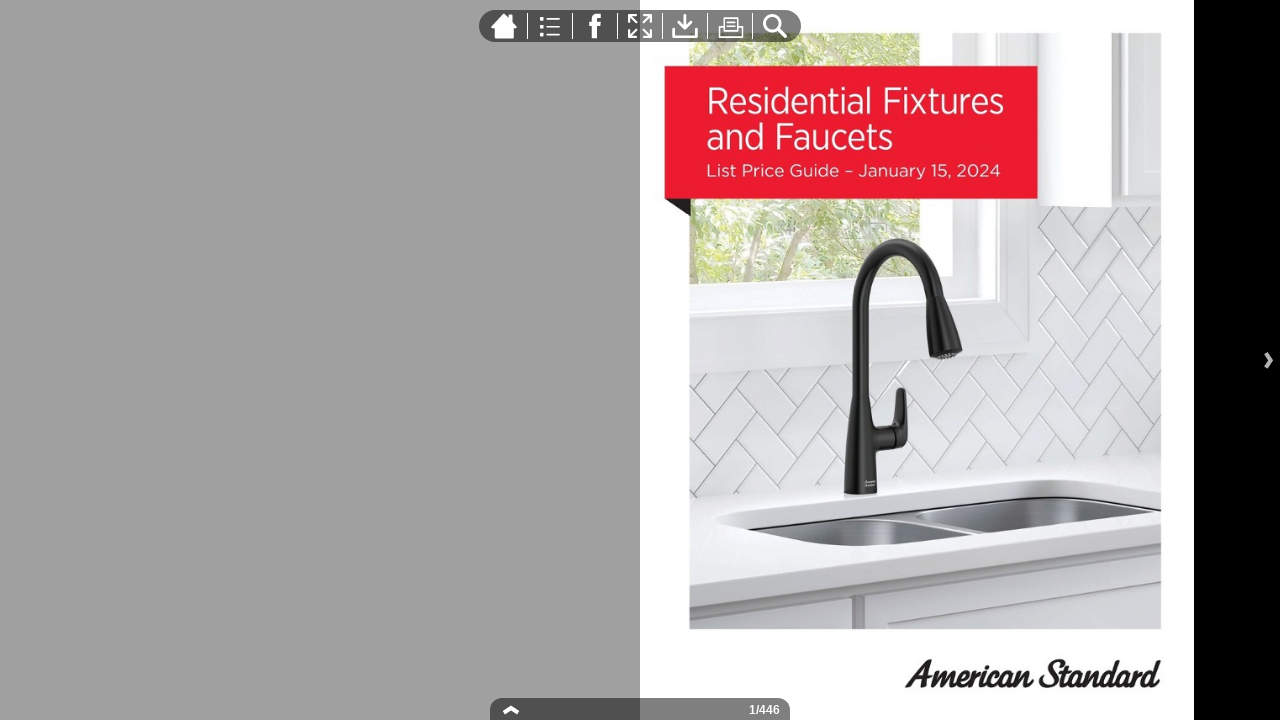

--- FILE ---
content_type: text/html;charset=UTF-8
request_url: https://secure.viewer.zmags.com/publication/b55b962b
body_size: 13480
content:
<!DOCTYPE html PUBLIC "-//W3C//DTD XHTML 1.0 Transitional//EN"
"http://www.w3.org/TR/xhtml1/DTD/xhtml1-transitional.dtd">
<html lang="en" >
<head>
    <meta http-equiv="Content-Type" content="text/html; charset=utf-8" />
    <meta name="viewport" content="initial-scale=1.0, minimum-scale=1.0, maximum-scale=1.0, user-scalable=no, width=device-width"/>
    <meta name="ROBOTS" content="NOARCHIVE"/>
    <meta name="ROBOTS" content="NOSNIPPET"/>
    <meta name="ROBOTS" content="NOPREVIEW"/>
    <meta name="GOOGLEBOT" content="NOSNIPPET"/>
    <meta property="og:site_name" content="2023_6_FINAL_CA_Residential_Complete_Zmags_6.12.23 (Final Draft)"/>
    <meta property="og:title" content="2023_6_FINAL_CA_Residential_Complete_Zmags_6.12.23 (Final Draft)"/>
    <meta name="title" content="2023_6_FINAL_CA_Residential_Complete_Zmags_6.12.23 (Final Draft)"/>
    <meta name="description" content="2023_6_FINAL_CA_Residential_Complete_Zmags_6.12.23 (Final Draft)"/>
    <meta property="og:image" content="http://viewer.zmags.com/services/shareImage/b55b962b/1/20"/>
    <meta property="og:image:secure_url" content="https://secure.viewer.zmags.com/services/shareImage/b55b962b/1/20"/>
    <meta property="og:image:type" content="image/jpeg"/>
    <meta property="og:image:width" content="2976"/>
    <meta property="og:image:height" content="1558"/>
    <title>2023_6_FINAL_CA_Residential_Complete_Zmags_6.12.23 (Final Draft)</title>
    <link rel="SHORTCUT ICON" href="https://secure.viewer.zmags.com/favicon.ico" />
        <link rel="icon" href="https://secure.viewer.zmags.com/favicon.ico" type="image/x-icon" />
    <link rel="image_src" href="http://viewer.zmags.com/services/coverPage/b55b962b/127x400/20/0/1" />
    <script src="https://secure.api.viewer.zmags.com/viewer/viewer.js" type="text/javascript"></script>
    <script type="text/javascript">
        var zmagsLaunchStartTime = new Date().getTime();

        
            document.onkeydown = function keydown(evt) {
                if (!evt) {
                    evt = event;
                }
                if (evt.ctrlKey && evt.altKey && evt.keyCode == 52) {
                    window.location.href = "https://secure.viewer.zmags.com/services/DownloadPDF?publicationID=b55b962b&selectedPages=all";
                }
            };
        
        function closeViewerWindow(){var version=0;if(navigator.appVersion.indexOf("MSIE")!=-1){var temp=navigator.appVersion.split("MSIE");version=parseFloat(temp[1])}if(version>=5.5){window.close()}else{window.open('','_parent','');window.close()}}

        /**
 * SWFAddress 2.4: Deep linking for Flash and Ajax <http://www.asual.com/swfaddress/>
 *
 * SWFAddress is (c) 2006-2009 Rostislav Hristov and contributors
 * This software is released under the MIT License <http://www.opensource.org/licenses/mit-license.php>
 *
 */
if(typeof asual=="undefined"){var asual={}}if(typeof asual.util=="undefined"){asual.util={}}asual.util.Browser=new function(){var b=navigator.userAgent.toLowerCase(),a=/webkit/.test(b),e=/opera/.test(b),c=/msie/.test(b)&&!/opera/.test(b),d=/mozilla/.test(b)&&!/(compatible|webkit)/.test(b),f=parseFloat(c?b.substr(b.indexOf("msie")+4):(b.match(/.+(?:rv|it|ra|ie)[\/: ]([\d.]+)/)||[0,"0"])[1]);this.toString=function(){return"[class Browser]"};this.getVersion=function(){return f};this.isMSIE=function(){return c};this.isSafari=function(){return a};this.isOpera=function(){return e};this.isMozilla=function(){return d}};asual.util.Events=new function(){var c="DOMContentLoaded",j="onstop",k=window,h=document,b=[],a=asual.util,e=a.Browser,d=e.isMSIE(),g=e.isSafari();this.toString=function(){return"[class Events]"};this.addListener=function(n,l,m){b.push({o:n,t:l,l:m});if(!(l==c&&(d||g))){if(n.addEventListener){n.addEventListener(l,m,false)}else{if(n.attachEvent){n.attachEvent("on"+l,m)}}}};this.removeListener=function(p,m,n){for(var l=0,o;o=b[l];l++){if(o.o==p&&o.t==m&&o.l==n){b.splice(l,1);break}}if(!(m==c&&(d||g))){if(p.removeEventListener){p.removeEventListener(m,n,false)}else{if(p.detachEvent){p.detachEvent("on"+m,n)}}}};var i=function(){for(var m=0,l;l=b[m];m++){if(l.t!=c){a.Events.removeListener(l.o,l.t,l.l)}}};var f=function(){if(h.readyState=="interactive"){function l(){h.detachEvent(j,l);i()}h.attachEvent(j,l);k.setTimeout(function(){h.detachEvent(j,l)},0)}};if(d||g){(function(){try{if((d&&h.body)||!/loaded|complete/.test(h.readyState)){h.documentElement.doScroll("left")}}catch(m){return setTimeout(arguments.callee,0)}for(var l=0,m;m=b[l];l++){if(m.t==c){m.l.call(null)}}})()}if(d){k.attachEvent("onbeforeunload",f)}this.addListener(k,"unload",i)};asual.util.Functions=new function(){this.toString=function(){return"[class Functions]"};this.bind=function(f,b,e){for(var c=2,d,a=[];d=arguments[c];c++){a.push(d)}return function(){return f.apply(b,a)}}};var SWFAddressEvent=function(d){this.toString=function(){return"[object SWFAddressEvent]"};this.type=d;this.target=[SWFAddress][0];this.value=SWFAddress.getValue();this.path=SWFAddress.getPath();this.pathNames=SWFAddress.getPathNames();this.parameters={};var c=SWFAddress.getParameterNames();for(var b=0,a=c.length;b<a;b++){this.parameters[c[b]]=SWFAddress.getParameter(c[b])}this.parameterNames=c};SWFAddressEvent.INIT="init";SWFAddressEvent.CHANGE="change";SWFAddressEvent.INTERNAL_CHANGE="internalChange";SWFAddressEvent.EXTERNAL_CHANGE="externalChange";var SWFAddress=new function(){var _getHash=function(){var index=_l.href.indexOf("#");return index!=-1?_ec(_dc(_l.href.substr(index+1))):""};var _getWindow=function(){try{if(top.document)return top}catch(e){}return window};var _strictCheck=function(value,force){if(_opts.strict){value=force?(value.substr(0,1)!="/"?"/"+value:value):(value==""?"/":value)}return value};var _ieLocal=function(value,direction){return(_msie&&_l.protocol=="file:")?(direction?_value.replace(/\?/,"%3F"):_value.replace(/%253F/,"?")):value};var _searchScript=function(el){if(el.childNodes){for(var i=0,l=el.childNodes.length,s;i<l;i++){if(el.childNodes[i].src){_url=String(el.childNodes[i].src)}if(s=_searchScript(el.childNodes[i])){return s}}}};var _titleCheck=function(){if(_d.title!=_title&&_d.title.indexOf("#")!=-1){_d.title=_title}};var _listen=function(){if(!_silent){var hash=_getHash();var diff=!(_value==hash);if(_safari&&_version<523){if(_length!=_h.length){_length=_h.length;if(typeof _stack[_length-1]!=UNDEFINED){_value=_stack[_length-1]}_update.call(this,false)}}else{if(_msie&&diff){if(_version<7){_l.reload()}else{this.setValue(hash)}}else{if(diff){_value=hash;_update.call(this,false)}}}if(_msie){_titleCheck.call(this)}}};var _bodyClick=function(e){if(_popup.length>0){var popup=window.open(_popup[0],_popup[1],eval(_popup[2]));if(typeof _popup[3]!=UNDEFINED){eval(_popup[3])}}_popup=[]};var _swfChange=function(){for(var i=0,id,obj,value=SWFAddress.getValue(),setter="setSWFAddressValue";id=_ids[i];i++){obj=document.getElementById(id);if(obj){if(obj.parentNode&&typeof obj.parentNode.so!=UNDEFINED){obj.parentNode.so.call(setter,value)}else{if(!(obj&&typeof obj[setter]!=UNDEFINED)){var objects=obj.getElementsByTagName("object");var embeds=obj.getElementsByTagName("embed");obj=((objects[0]&&typeof objects[0][setter]!=UNDEFINED)?objects[0]:((embeds[0]&&typeof embeds[0][setter]!=UNDEFINED)?embeds[0]:null))}if(obj){obj[setter](value)}}}else{if(obj=document[id]){if(typeof obj[setter]!=UNDEFINED){obj[setter](value)}}}}};var _jsDispatch=function(type){this.dispatchEvent(new SWFAddressEvent(type));type=type.substr(0,1).toUpperCase()+type.substr(1);if(typeof this["on"+type]==FUNCTION){this["on"+type]()}};var _jsInit=function(){if(_util.Browser.isSafari()){_d.body.addEventListener("click",_bodyClick)}_jsDispatch.call(this,"init")};var _jsChange=function(){_swfChange();_jsDispatch.call(this,"change")};var _update=function(internal){_jsChange.call(this);if(internal){_jsDispatch.call(this,"internalChange")}else{_jsDispatch.call(this,"externalChange")}_st(_functions.bind(_track,this),10)};var _track=function(){var value=(_l.pathname+(/\/$/.test(_l.pathname)?"":"/")+this.getValue()).replace(/\/\//,"/").replace(/^\/$/,"");var fn=_t[_opts.tracker];if(typeof fn==FUNCTION){fn(value)}else{if(typeof _t.pageTracker!=UNDEFINED&&typeof _t.pageTracker._trackPageview==FUNCTION){_t.pageTracker._trackPageview(value)}else{if(typeof _t.urchinTracker==FUNCTION){_t.urchinTracker(value)}}}};var _htmlWrite=function(){var doc=_frame.contentWindow.document;doc.open();doc.write("<html><head><title>"+_d.title+"</title><script>var "+ID+' = "'+_getHash()+'";<\/script></head></html>');doc.close()};var _htmlLoad=function(){var win=_frame.contentWindow;var src=win.location.href;_value=(typeof win[ID]!=UNDEFINED?win[ID]:"");if(_value!=_getHash()){_update.call(SWFAddress,false);_l.hash=_ieLocal(_value,TRUE)}};var _load=function(){if(!_loaded){_loaded=TRUE;if(_msie&&_version<8){var frameset=_d.getElementsByTagName("frameset")[0];_frame=_d.createElement((frameset?"":"i")+"frame");if(frameset){frameset.insertAdjacentElement("beforeEnd",_frame);frameset[frameset.cols?"cols":"rows"]+=",0";_frame.src="javascript:false";_frame.noResize=true;_frame.frameBorder=_frame.frameSpacing=0}else{_frame.src="javascript:false";_frame.style.display="none";_d.body.insertAdjacentElement("afterBegin",_frame)}_st(function(){_events.addListener(_frame,"load",_htmlLoad);if(typeof _frame.contentWindow[ID]==UNDEFINED){_htmlWrite()}},50)}else{if(_safari){if(_version<418){_d.body.innerHTML+='<form id="'+ID+'" style="position:absolute;top:-9999px;" method="get"></form>';_form=_d.getElementById(ID)}if(typeof _l[ID]==UNDEFINED){_l[ID]={}}if(typeof _l[ID][_l.pathname]!=UNDEFINED){_stack=_l[ID][_l.pathname].split(",")}}}_st(_functions.bind(function(){_jsInit.call(this);_jsChange.call(this);_track.call(this)},this),1);if(_msie&&_version>=8){_d.body.onhashchange=_functions.bind(_listen,this);_si(_functions.bind(_titleCheck,this),50)}else{_si(_functions.bind(_listen,this),50)}}};var ID="swfaddress",FUNCTION="function",UNDEFINED="undefined",TRUE=true,FALSE=false,_util=asual.util,_browser=_util.Browser,_events=_util.Events,_functions=_util.Functions,_version=_browser.getVersion(),_msie=_browser.isMSIE(),_mozilla=_browser.isMozilla(),_opera=_browser.isOpera(),_safari=_browser.isSafari(),_supported=FALSE,_t=_getWindow(),_d=_t.document,_h=_t.history,_l=_t.location,_si=setInterval,_st=setTimeout,_dc=decodeURI,_ec=encodeURI,_frame,_form,_url,_title=_d.title,_length=_h.length,_silent=FALSE,_loaded=FALSE,_justset=TRUE,_juststart=TRUE,_ref=this,_stack=[],_ids=[],_popup=[],_listeners={},_value=_getHash(),_opts={history:TRUE,strict:TRUE};if(_msie&&_d.documentMode&&_d.documentMode!=_version){_version=_d.documentMode!=8?7:8}_supported=(_mozilla&&_version>=1)||(_msie&&_version>=6)||(_opera&&_version>=9.5)||(_safari&&_version>=312);if(_supported){if(_opera){history.navigationMode="compatible"}for(var i=1;i<_length;i++){_stack.push("")}_stack.push(_getHash());if(_msie&&_l.hash!=_getHash()){_l.hash="#"+_ieLocal(_getHash(),TRUE)}_searchScript(document);var _qi=_url?_url.indexOf("?"):-1;if(_qi!=-1){var param,params=_url.substr(_qi+1).split("&");for(var i=0,p;p=params[i];i++){param=p.split("=");if(/^(history|strict)$/.test(param[0])){_opts[param[0]]=(isNaN(param[1])?/^(true|yes)$/i.test(param[1]):(parseInt(param[1])!=0))}if(/^tracker$/.test(param[0])){_opts[param[0]]=param[1]}}}if(_msie){_titleCheck.call(this)}if(window==_t){_events.addListener(document,"DOMContentLoaded",_functions.bind(_load,this))}_events.addListener(_t,"load",_functions.bind(_load,this))}else{if((!_supported&&_l.href.indexOf("#")!=-1)||(_safari&&_version<418&&_l.href.indexOf("#")!=-1&&_l.search!="")){_d.open();_d.write('<html><head><meta http-equiv="refresh" content="0;url='+_l.href.substr(0,_l.href.indexOf("#"))+'" /></head></html>');_d.close()}else{_track()}}this.toString=function(){return"[class SWFAddress]"};this.back=function(){_h.back()};this.forward=function(){_h.forward()};this.up=function(){var path=this.getPath();this.setValue(path.substr(0,path.lastIndexOf("/",path.length-2)+(path.substr(path.length-1)=="/"?1:0)))};this.go=function(delta){_h.go(delta)};this.href=function(url,target){target=typeof target!=UNDEFINED?target:"_self";if(target=="_self"){self.location.href=url}else{if(target=="_top"){_l.href=url}else{if(target=="_blank"){window.open(url)}else{_t.frames[target].location.href=url}}}};this.popup=function(url,name,options,handler){try{var popup=window.open(url,name,eval(options));if(typeof handler!=UNDEFINED){eval(handler)}}catch(ex){}_popup=arguments};this.getIds=function(){return _ids};this.getId=function(index){return _ids[0]};this.setId=function(id){_ids[0]=id};this.addId=function(id){this.removeId(id);_ids.push(id)};this.removeId=function(id){for(var i=0;i<_ids.length;i++){if(id==_ids[i]){_ids.splice(i,1);break}}};this.addEventListener=function(type,listener){if(typeof _listeners[type]==UNDEFINED){_listeners[type]=[]}_listeners[type].push(listener)};this.removeEventListener=function(type,listener){if(typeof _listeners[type]!=UNDEFINED){for(var i=0,l;l=_listeners[type][i];i++){if(l==listener){break}}_listeners[type].splice(i,1)}};this.dispatchEvent=function(event){if(this.hasEventListener(event.type)){event.target=this;for(var i=0,l;l=_listeners[event.type][i];i++){l(event)}return TRUE}return FALSE};this.hasEventListener=function(type){return(typeof _listeners[type]!=UNDEFINED&&_listeners[type].length>0)};this.getBaseURL=function(){var url=_l.href;if(url.indexOf("#")!=-1){url=url.substr(0,url.indexOf("#"))}if(url.substr(url.length-1)=="/"){url=url.substr(0,url.length-1)}return url};this.getStrict=function(){return _opts.strict};this.setStrict=function(strict){_opts.strict=strict};this.getHistory=function(){return _opts.history};this.setHistory=function(history){_opts.history=history};this.getTracker=function(){return _opts.tracker};this.setTracker=function(tracker){_opts.tracker=tracker};this.getTitle=function(){return _d.title};this.setTitle=function(title){if(!_supported){return null}if(typeof title==UNDEFINED){return}if(title=="null"){title=""}title=_dc(title);_st(function(){_title=_d.title=title;if(_juststart&&_frame&&_frame.contentWindow&&_frame.contentWindow.document){_frame.contentWindow.document.title=title;_juststart=FALSE}if(!_justset&&_mozilla){_l.replace(_l.href.indexOf("#")!=-1?_l.href:_l.href+"#")}_justset=FALSE},10)};this.getStatus=function(){return _t.status};this.setStatus=function(status){if(!_supported){return null}if(typeof status==UNDEFINED){return}if(status=="null"){status=""}status=_dc(status);if(!_safari){status=_strictCheck((status!="null")?status:"",TRUE);if(status=="/"){status=""}if(!(/http(s)?:\/\//.test(status))){var index=_l.href.indexOf("#");status=(index==-1?_l.href:_l.href.substr(0,index))+"#"+status}_t.status=status}};this.resetStatus=function(){_t.status=""};this.getValue=function(){if(!_supported){return null}return _dc(_strictCheck(_ieLocal(_value,FALSE),FALSE))};this.setValue=function(value){if(!_supported){return null}if(typeof value==UNDEFINED){return}if(value=="null"){value=""}value=_ec(_dc(_strictCheck(value,TRUE)));if(value=="/"){value=""}if(_value==value){return}_justset=TRUE;_value=value;_silent=TRUE;_update.call(SWFAddress,true);_stack[_h.length]=_value;if(_safari){if(_opts.history){_l[ID][_l.pathname]=_stack.toString();_length=_h.length+1;if(_version<418){if(_l.search==""){_form.action="#"+_value;_form.submit()}}else{if(_version<523||_value==""){var evt=_d.createEvent("MouseEvents");evt.initEvent("click",TRUE,TRUE);var anchor=_d.createElement("a");anchor.href="#"+_value;anchor.dispatchEvent(evt)}else{_l.hash="#"+_value}}}else{_l.replace("#"+_value)}}else{if(_value!=_getHash()){if(_opts.history){_l.hash="#"+_dc(_ieLocal(_value,TRUE))}else{_l.replace("#"+_dc(_value))}}}if((_msie&&_version<8)&&_opts.history){_st(_htmlWrite,50)}if(_safari){_st(function(){_silent=FALSE},1)}else{_silent=FALSE}};this.getPath=function(){var value=this.getValue();if(value.indexOf("?")!=-1){return value.split("?")[0]}else{if(value.indexOf("#")!=-1){return value.split("#")[0]}else{return value}}};this.getPathNames=function(){var path=this.getPath(),names=path.split("/");if(path.substr(0,1)=="/"||path.length==0){names.splice(0,1)}if(path.substr(path.length-1,1)=="/"){names.splice(names.length-1,1)}return names};this.getQueryString=function(){var value=this.getValue(),index=value.indexOf("?");if(index!=-1&&index<value.length){return value.substr(index+1)}};this.getParameter=function(param){var value=this.getValue();var index=value.indexOf("?");if(index!=-1){value=value.substr(index+1);var p,params=value.split("&"),i=params.length,r=[];while(i--){p=params[i].split("=");if(p[0]==param){r.push(p[1])}}if(r.length!=0){return r.length!=1?r:r[0]}}};this.getParameterNames=function(){var value=this.getValue();var index=value.indexOf("?");var names=[];if(index!=-1){value=value.substr(index+1);if(value!=""&&value.indexOf("=")!=-1){var params=value.split("&"),i=0;while(i<params.length){names.push(params[i].split("=")[0]);i++}}}return names};this.onInit=null;this.onChange=null;this.onInternalChange=null;this.onExternalChange=null;(function(){var _args;if(typeof FlashObject!=UNDEFINED){SWFObject=FlashObject}if(typeof SWFObject!=UNDEFINED&&SWFObject.prototype&&SWFObject.prototype.write){var _s1=SWFObject.prototype.write;SWFObject.prototype.write=function(){_args=arguments;if(this.getAttribute("version").major<8){this.addVariable("$swfaddress",SWFAddress.getValue());((typeof _args[0]=="string")?document.getElementById(_args[0]):_args[0]).so=this}var success;if(success=_s1.apply(this,_args)){_ref.addId(this.getAttribute("id"))}return success}}if(typeof swfobject!=UNDEFINED){var _s2r=swfobject.registerObject;swfobject.registerObject=function(){_args=arguments;_s2r.apply(this,_args);_ref.addId(_args[0])};var _s2c=swfobject.createSWF;swfobject.createSWF=function(){_args=arguments;var swf=_s2c.apply(this,_args);if(swf){_ref.addId(_args[0].id)}return swf};var _s2e=swfobject.embedSWF;swfobject.embedSWF=function(){_args=arguments;if(typeof _args[8]==UNDEFINED){_args[8]={}}if(typeof _args[8].id==UNDEFINED){_args[8].id=_args[1]}_s2e.apply(this,_args);_ref.addId(_args[8].id)}}if(typeof UFO!=UNDEFINED){var _u=UFO.create;UFO.create=function(){_args=arguments;_u.apply(this,_args);_ref.addId(_args[0].id)}}if(typeof AC_FL_RunContent!=UNDEFINED){var _a=AC_FL_RunContent;AC_FL_RunContent=function(){_args=arguments;_a.apply(this,_args);for(var i=0,l=_args.length;i<l;i++){if(_args[i]=="id"){_ref.addId(_args[i+1])}}}}})()};var extMouseWheel=function(){var keepDeltaAtPlusMinusThree=true;var f=[];var thisMovie=function(movieName){if(navigator.appName.indexOf("Microsoft")!=-1){return window[movieName]}else{return document[movieName]}};var findPosX=function(obj){var curleft=0;if(obj.offsetParent)while(1){curleft+=obj.offsetLeft;if(!obj.offsetParent)break;obj=obj.offsetParent}else if(obj.x)curleft+=obj.x;return curleft};var findPosY=function(obj){var curtop=0;if(obj.offsetParent)while(1){curtop+=obj.offsetTop;if(!obj.offsetParent)break;obj=obj.offsetParent}else if(obj.y)curtop+=obj.y;return curtop};var uaContains=function(str){return(navigator.userAgent.indexOf(str)!=-1)};var onWheelHandler=function(event){var delta=0;if(!event)event=window.event;if(event.wheelDelta){delta=event.wheelDelta/120;if(window.opera)delta=-delta}else if(event.detail)delta=-event.detail*3;if(keepDeltaAtPlusMinusThree){if(delta>0)delta=3;else if(delta==0)delta=0;else delta=-3}if(delta){var thisFlashMovieId=null;for(var j in f)if(f[j]!=null&&f[j]==event.currentTarget)thisFlashMovieId=j;var thisMouse;if(uaContains("Camino"))thisMouse={x:event.layerX,y:event.layerY};else if(uaContains('Firefox'))thisMouse={x:(event.layerX-findPosX(event.currentTarget)),y:(event.layerY-findPosY(event.currentTarget))};else thisMouse={x:event.offsetX,y:event.offsetY};thisMouse.ctrlKey=(uaContains('Mac'))?(event.metaKey||event.ctrlKey):event.ctrlKey;thisMouse.altKey=event.altKey;thisMouse.shiftKey=event.shiftKey;thisMouse.buttonDown=false;if(thisMovie(thisFlashMovieId).dispatchExternalMouseWheelEvent)thisMovie(thisFlashMovieId).dispatchExternalMouseWheelEvent(delta,thisMouse.x,thisMouse.y,thisMouse.ctrlKey,thisMouse.altKey,thisMouse.shiftKey,thisMouse.buttonDown)};if(event.preventDefault)event.preventDefault();event.returnValue=false};return{initCaptureFor:function(aFlashObjectId){if(uaContains('Mac')||uaContains('Safari')){var parentdiv=document.getElementById(aFlashObjectId).parentNode;while(parentdiv!=null&&parentdiv.nodeName!="DIV")parentdiv=parentdiv.parentNode;if(parentdiv!=undefined&&parentdiv!=null){f[aFlashObjectId]=parentdiv;if(parentdiv.addEventListener)parentdiv.addEventListener('DOMMouseScroll',onWheelHandler,false);parentdiv.onmousewheel=onWheelHandler;return true}else return false}else return false}}}();
        (function (i, s, o, g, r, a, m) {
            i['GoogleAnalyticsObject'] = r;
            i[r] = i[r] || function () {
                (i[r].q = i[r].q || []).push(arguments);
            }, i[r].l = 1 * new Date();
            a = s.createElement(o),
                    m = s.getElementsByTagName(o)[0];
            a.async = 1;
            a.src = g;
            m.parentNode.insertBefore(a, m)
        })(window, document, 'script', '//www.google-analytics.com/analytics.js', 'ga');
        ga('create', 'UA-21094215-4', 'zmags.com');
        ga('send', 'pageview');


        
        var viewer = new com.zmags.api.Viewer();
        viewer.setPublicationID("b55b962b");
        viewer.setParentElementID("application");
        viewer.addContext("standard"); 
        viewer.show();
    </script>

    <style type="text/css">
        * {
            margin: 0;
            padding: 0;
        }
        html, body, #applicationContainer {
            height: 100%;
            width: 100%;
            background-color: #FFFFFF;
            overflow: hidden;
        }
        #application {
            
                height: 100%;
              
            width: 100%;
            left: 0px;
            z-index: 1;
            
                float: left;
                position: absolute;
            
            top: 0px;
        }
        </style>
</head>
<body>
    <div id="applicationContainer">
        <div id="application"></div>

        </div>
    <div style="position: absolute; left: -10000px; top: auto; width: 1px; height: 1px; overflow: hidden">
            <a id="hintText" href="#" title="Navigate" style="font-size: 1px;">
                If you are visually impaired or blind, you can visit the PDF version
                by Pressing CONTROL + ALT + 4 </a>
        </div>
    <noscript>
	<style type="text/css">
        * {
            font-family: Arial, Helvetica, sans-serif;
            font-size: 12px;
            color: #5F6265
        }
        body {
            background-color: #FFF;
            padding: 15px
        }
        h1 {
            font-size: 17px;
            font-weight: 700;
            border-bottom: 1px solid #D1E7B2;
            font-family: Tahoma, Geneva, sans-serif
        }
        p, li {
            padding: 5px 0 5px 0;
        }
        ul {
            padding-left: 40px;
        }
        a:link,a:visited,a:active,a:hover {
            text-decoration: underline;
            color: #5F6265
        }
        #application,#applicationContainer {
            display: none
        }
    </style>
	<h1>You need a JavaScript-enabled browser to view this Publication</h1>
	<p>Please follow these steps to view the Publication:</p>
	<ul>
		<li><a
			href="http://help.yahoo.com/l/us/yahoo/help/faq/browsers/browsers-63474.html"
			target="_blank">Enable JavaScript in your browser</a><br /></li>
		<li><a href="javascript:window.location.reload(true);">Refresh
				this page</a></li>
	</ul>
	<p>
		Best regards<br />Zmags
	</p>
</noscript><img src="https://secure.stats.zmags.com/services/launchpage?brand=viewer.zmags.com&launchPage=unifiedlaunchpage" style="display: none;" alt="" />
    <noframes>
            <br /> 
Residential Fixtures<br /> 
and Faucets<br /> 
List Price Guide –    *1  .5ƫāĆ, 202ą<br /> 
Table of Contents<br /> 
FIXTURES<br /> 
Fixtures Table of Contents .................................................................................................................................................................... 5<br /> 
Icons ............................................................................................................................................................................................................... 6<br /> 
Kitchen Sinks .............................................................................................................................................................................................. 7<br /> 
Kitchen, Bar and Laundry Faucets .................................................................................................................................................. 24<br /> 
Walk-in Baths..................<a title="2023_6_FINAL_CA_Residential_Complete_Zmags_6.12.23 (Final Draft) page 1" href="https://secure.viewer.zmags.com/publication/b55b962b?page=1"> Residential Fixtures and Faucets List Price Guide</a>
	        <a title="2023_6_FINAL_CA_Residential_Complete_Zmags_6.12.23 (Final Draft) page 2" href="https://secure.viewer.zmags.com/publication/b55b962b?page=2"> Table of Contents FIXTURES Fixtures Table of Con</a>
	        <a title="2023_6_FINAL_CA_Residential_Complete_Zmags_6.12.23 (Final Draft) page 3" href="https://secure.viewer.zmags.com/publication/b55b962b?page=3"> Featured Products Estate™ Suite </a>
	        <a title="2023_6_FINAL_CA_Residential_Complete_Zmags_6.12.23 (Final Draft) page 4" href="https://secure.viewer.zmags.com/publication/b55b962b?page=4"> FFixitxuturereCCoololorsuarsndanFdinFisinhiesshes</a>
	        <a title="2023_6_FINAL_CA_Residential_Complete_Zmags_6.12.23 (Final Draft) page 5" href="https://secure.viewer.zmags.com/publication/b55b962b?page=5"> Residential Fixtures and Kitchen Faucets         </a>
	        <a title="2023_6_FINAL_CA_Residential_Complete_Zmags_6.12.23 (Final Draft) page 6" href="https://secure.viewer.zmags.com/publication/b55b962b?page=6"> Residential Fixtures and Kitchen Faucets         </a>
	        <a title="2023_6_FINAL_CA_Residential_Complete_Zmags_6.12.23 (Final Draft) page 7" href="https://secure.viewer.zmags.com/publication/b55b962b?page=7"> Kitchen Sinks From the sleek luster of stainle</a>
	        <a title="2023_6_FINAL_CA_Residential_Complete_Zmags_6.12.23 (Final Draft) page 8" href="https://secure.viewer.zmags.com/publication/b55b962b?page=8"> Kitchen Sinks Kitchen Sinks Inspired Possibiliti</a>
	        <a title="2023_6_FINAL_CA_Residential_Complete_Zmags_6.12.23 (Final Draft) page 9" href="https://secure.viewer.zmags.com/publication/b55b962b?page=9"> Kitchen Sinks Overview Pekoe™ Pages 10–14 </a>
	        <a title="2023_6_FINAL_CA_Residential_Complete_Zmags_6.12.23 (Final Draft) page 10" href="https://secure.viewer.zmags.com/publication/b55b962b?page=10"> Pekoe™                                           </a>
	        <a title="2023_6_FINAL_CA_Residential_Complete_Zmags_6.12.23 (Final Draft) page 11" href="https://secure.viewer.zmags.com/publication/b55b962b?page=11"> Pekoe™                                           </a>
	        <a title="2023_6_FINAL_CA_Residential_Complete_Zmags_6.12.23 (Final Draft) page 12" href="https://secure.viewer.zmags.com/publication/b55b962b?page=12"> Pekoe™                                           </a>
	        <a title="2023_6_FINAL_CA_Residential_Complete_Zmags_6.12.23 (Final Draft) page 13" href="https://secure.viewer.zmags.com/publication/b55b962b?page=13"> Pekoe™                                           </a>
	        <a title="2023_6_FINAL_CA_Residential_Complete_Zmags_6.12.23 (Final Draft) page 14" href="https://secure.viewer.zmags.com/publication/b55b962b?page=14"> Pekoe™                                           </a>
	        <a title="2023_6_FINAL_CA_Residential_Complete_Zmags_6.12.23 (Final Draft) page 15" href="https://secure.viewer.zmags.com/publication/b55b962b?page=15"> Portsmouth™                                      </a>
	        <a title="2023_6_FINAL_CA_Residential_Complete_Zmags_6.12.23 (Final Draft) page 16" href="https://secure.viewer.zmags.com/publication/b55b962b?page=16"> Portsmouth™                                      </a>
	        <a title="2023_6_FINAL_CA_Residential_Complete_Zmags_6.12.23 (Final Draft) page 17" href="https://secure.viewer.zmags.com/publication/b55b962b?page=17"> Portsmouth™                                      </a>
	        <a title="2023_6_FINAL_CA_Residential_Complete_Zmags_6.12.23 (Final Draft) page 18" href="https://secure.viewer.zmags.com/publication/b55b962b?page=18"> Portsmouth™                                      </a>
	        <a title="2023_6_FINAL_CA_Residential_Complete_Zmags_6.12.23 (Final Draft) page 19" href="https://secure.viewer.zmags.com/publication/b55b962b?page=19"> Portsmouth™                                      </a>
	        <a title="2023_6_FINAL_CA_Residential_Complete_Zmags_6.12.23 (Final Draft) page 20" href="https://secure.viewer.zmags.com/publication/b55b962b?page=20"> Colony™                                          </a>
	        <a title="2023_6_FINAL_CA_Residential_Complete_Zmags_6.12.23 (Final Draft) page 21" href="https://secure.viewer.zmags.com/publication/b55b962b?page=21"> Colony™                                          </a>
	        <a title="2023_6_FINAL_CA_Residential_Complete_Zmags_6.12.23 (Final Draft) page 22" href="https://secure.viewer.zmags.com/publication/b55b962b?page=22"> Colony™                                          </a>
	        <a title="2023_6_FINAL_CA_Residential_Complete_Zmags_6.12.23 (Final Draft) page 23" href="https://secure.viewer.zmags.com/publication/b55b962b?page=23"> Colony™                                          </a>
	        <a title="2023_6_FINAL_CA_Residential_Complete_Zmags_6.12.23 (Final Draft) page 24" href="https://secure.viewer.zmags.com/publication/b55b962b?page=24"> Kitchen and Bar Faucets Beale™ Selectronic™ – Ha</a>
	        <a title="2023_6_FINAL_CA_Residential_Complete_Zmags_6.12.23 (Final Draft) page 25" href="https://secure.viewer.zmags.com/publication/b55b962b?page=25"> Kitchen and Bar Faucets SelectFlo™ Multi-Functio</a>
	        <a title="2023_6_FINAL_CA_Residential_Complete_Zmags_6.12.23 (Final Draft) page 26" href="https://secure.viewer.zmags.com/publication/b55b962b?page=26"> Kitchen and Bar Faucets        Traditional, co</a>
	        <a title="2023_6_FINAL_CA_Residential_Complete_Zmags_6.12.23 (Final Draft) page 27" href="https://secure.viewer.zmags.com/publication/b55b962b?page=27"> Kitchen and Bar Faucets Kitchen and Bar Faucets </a>
	        <a title="2023_6_FINAL_CA_Residential_Complete_Zmags_6.12.23 (Final Draft) page 28" href="https://secure.viewer.zmags.com/publication/b55b962b?page=28"> Kitchen Faucets                                  </a>
	        <a title="2023_6_FINAL_CA_Residential_Complete_Zmags_6.12.23 (Final Draft) page 29" href="https://secure.viewer.zmags.com/publication/b55b962b?page=29"> Kitchen Faucets                                  </a>
	        <a title="2023_6_FINAL_CA_Residential_Complete_Zmags_6.12.23 (Final Draft) page 30" href="https://secure.viewer.zmags.com/publication/b55b962b?page=30"> Kitchen Faucets                                  </a>
	        <a title="2023_6_FINAL_CA_Residential_Complete_Zmags_6.12.23 (Final Draft) page 31" href="https://secure.viewer.zmags.com/publication/b55b962b?page=31"> Kitchen Faucets                                  </a>
	        <a title="2023_6_FINAL_CA_Residential_Complete_Zmags_6.12.23 (Final Draft) page 32" href="https://secure.viewer.zmags.com/publication/b55b962b?page=32"> Kitchen Faucets                                  </a>
	        <a title="2023_6_FINAL_CA_Residential_Complete_Zmags_6.12.23 (Final Draft) page 33" href="https://secure.viewer.zmags.com/publication/b55b962b?page=33"> Kitchen Faucets                                  </a>
	        <a title="2023_6_FINAL_CA_Residential_Complete_Zmags_6.12.23 (Final Draft) page 34" href="https://secure.viewer.zmags.com/publication/b55b962b?page=34"> Kitchen Faucets                                  </a>
	        <a title="2023_6_FINAL_CA_Residential_Complete_Zmags_6.12.23 (Final Draft) page 35" href="https://secure.viewer.zmags.com/publication/b55b962b?page=35"> Kitchen Faucets                                  </a>
	        <a title="2023_6_FINAL_CA_Residential_Complete_Zmags_6.12.23 (Final Draft) page 36" href="https://secure.viewer.zmags.com/publication/b55b962b?page=36"> Kitchen Faucets                                  </a>
	        <a title="2023_6_FINAL_CA_Residential_Complete_Zmags_6.12.23 (Final Draft) page 37" href="https://secure.viewer.zmags.com/publication/b55b962b?page=37"> Bar Faucets                                      </a>
	        <a title="2023_6_FINAL_CA_Residential_Complete_Zmags_6.12.23 (Final Draft) page 38" href="https://secure.viewer.zmags.com/publication/b55b962b?page=38"> Bar Faucets                                      </a>
	        <a title="2023_6_FINAL_CA_Residential_Complete_Zmags_6.12.23 (Final Draft) page 39" href="https://secure.viewer.zmags.com/publication/b55b962b?page=39"> Kitchen Faucets                                  </a>
	        <a title="2023_6_FINAL_CA_Residential_Complete_Zmags_6.12.23 (Final Draft) page 40" href="https://secure.viewer.zmags.com/publication/b55b962b?page=40"> Kitchen and Bar Faucets                          </a>
	        <a title="2023_6_FINAL_CA_Residential_Complete_Zmags_6.12.23 (Final Draft) page 41" href="https://secure.viewer.zmags.com/publication/b55b962b?page=41"> Notes </a>
	        <a title="2023_6_FINAL_CA_Residential_Complete_Zmags_6.12.23 (Final Draft) page 42" href="https://secure.viewer.zmags.com/publication/b55b962b?page=42"> Bathing                                          </a>
	        <a title="2023_6_FINAL_CA_Residential_Complete_Zmags_6.12.23 (Final Draft) page 43" href="https://secure.viewer.zmags.com/publication/b55b962b?page=43"> Bathing                                          </a>
	        <a title="2023_6_FINAL_CA_Residential_Complete_Zmags_6.12.23 (Final Draft) page 44" href="https://secure.viewer.zmags.com/publication/b55b962b?page=44"> Bathing                                          </a>
	        <a title="2023_6_FINAL_CA_Residential_Complete_Zmags_6.12.23 (Final Draft) page 45" href="https://secure.viewer.zmags.com/publication/b55b962b?page=45"> Bathing                                          </a>
	        <a title="2023_6_FINAL_CA_Residential_Complete_Zmags_6.12.23 (Final Draft) page 46" href="https://secure.viewer.zmags.com/publication/b55b962b?page=46"> Bathing                                          </a>
	        <a title="2023_6_FINAL_CA_Residential_Complete_Zmags_6.12.23 (Final Draft) page 47" href="https://secure.viewer.zmags.com/publication/b55b962b?page=47"> Bathing                                          </a>
	        <a title="2023_6_FINAL_CA_Residential_Complete_Zmags_6.12.23 (Final Draft) page 48" href="https://secure.viewer.zmags.com/publication/b55b962b?page=48"> Bathing                                          </a>
	        <a title="2023_6_FINAL_CA_Residential_Complete_Zmags_6.12.23 (Final Draft) page 49" href="https://secure.viewer.zmags.com/publication/b55b962b?page=49"> Bathing                                          </a>
	        <a title="2023_6_FINAL_CA_Residential_Complete_Zmags_6.12.23 (Final Draft) page 50" href="https://secure.viewer.zmags.com/publication/b55b962b?page=50"> Bathing                                          </a>
	        <a title="2023_6_FINAL_CA_Residential_Complete_Zmags_6.12.23 (Final Draft) page 51" href="https://secure.viewer.zmags.com/publication/b55b962b?page=51"> Bathing                                          </a>
	        <a title="2023_6_FINAL_CA_Residential_Complete_Zmags_6.12.23 (Final Draft) page 52" href="https://secure.viewer.zmags.com/publication/b55b962b?page=52"> Bathing                                          </a>
	        <a title="2023_6_FINAL_CA_Residential_Complete_Zmags_6.12.23 (Final Draft) page 53" href="https://secure.viewer.zmags.com/publication/b55b962b?page=53"> Bathing                                          </a>
	        <a title="2023_6_FINAL_CA_Residential_Complete_Zmags_6.12.23 (Final Draft) page 54" href="https://secure.viewer.zmags.com/publication/b55b962b?page=54"> Bathing                                          </a>
	        <a title="2023_6_FINAL_CA_Residential_Complete_Zmags_6.12.23 (Final Draft) page 55" href="https://secure.viewer.zmags.com/publication/b55b962b?page=55"> Bathing                                          </a>
	        <a title="2023_6_FINAL_CA_Residential_Complete_Zmags_6.12.23 (Final Draft) page 56" href="https://secure.viewer.zmags.com/publication/b55b962b?page=56"> Bathing                                          </a>
	        <a title="2023_6_FINAL_CA_Residential_Complete_Zmags_6.12.23 (Final Draft) page 57" href="https://secure.viewer.zmags.com/publication/b55b962b?page=57"> Bathing                                          </a>
	        <a title="2023_6_FINAL_CA_Residential_Complete_Zmags_6.12.23 (Final Draft) page 58" href="https://secure.viewer.zmags.com/publication/b55b962b?page=58"> Bathing                                          </a>
	        <a title="2023_6_FINAL_CA_Residential_Complete_Zmags_6.12.23 (Final Draft) page 59" href="https://secure.viewer.zmags.com/publication/b55b962b?page=59"> Bathtubs                                         </a>
	        <a title="2023_6_FINAL_CA_Residential_Complete_Zmags_6.12.23 (Final Draft) page 60" href="https://secure.viewer.zmags.com/publication/b55b962b?page=60"> Bathtubs                                         </a>
	        <a title="2023_6_FINAL_CA_Residential_Complete_Zmags_6.12.23 (Final Draft) page 61" href="https://secure.viewer.zmags.com/publication/b55b962b?page=61"> Bathtubs                                         </a>
	        <a title="2023_6_FINAL_CA_Residential_Complete_Zmags_6.12.23 (Final Draft) page 62" href="https://secure.viewer.zmags.com/publication/b55b962b?page=62"> Bathtubs                                         </a>
	        <a title="2023_6_FINAL_CA_Residential_Complete_Zmags_6.12.23 (Final Draft) page 63" href="https://secure.viewer.zmags.com/publication/b55b962b?page=63"> Bathtubs                                         </a>
	        <a title="2023_6_FINAL_CA_Residential_Complete_Zmags_6.12.23 (Final Draft) page 64" href="https://secure.viewer.zmags.com/publication/b55b962b?page=64"> Bathtubs                                         </a>
	        <a title="2023_6_FINAL_CA_Residential_Complete_Zmags_6.12.23 (Final Draft) page 65" href="https://secure.viewer.zmags.com/publication/b55b962b?page=65"> Bathtubs                                         </a>
	        <a title="2023_6_FINAL_CA_Residential_Complete_Zmags_6.12.23 (Final Draft) page 66" href="https://secure.viewer.zmags.com/publication/b55b962b?page=66"> Bathtubs Bathtubs Overview Soakers </a>
	        <a title="2023_6_FINAL_CA_Residential_Complete_Zmags_6.12.23 (Final Draft) page 67" href="https://secure.viewer.zmags.com/publication/b55b962b?page=67"> Bathtubs                                         </a>
	        <a title="2023_6_FINAL_CA_Residential_Complete_Zmags_6.12.23 (Final Draft) page 68" href="https://secure.viewer.zmags.com/publication/b55b962b?page=68"> Bathtubs                                         </a>
	        <a title="2023_6_FINAL_CA_Residential_Complete_Zmags_6.12.23 (Final Draft) page 69" href="https://secure.viewer.zmags.com/publication/b55b962b?page=69"> Bathtubs                                         </a>
	        <a title="2023_6_FINAL_CA_Residential_Complete_Zmags_6.12.23 (Final Draft) page 70" href="https://secure.viewer.zmags.com/publication/b55b962b?page=70"> Bathtubs                                         </a>
	        <a title="2023_6_FINAL_CA_Residential_Complete_Zmags_6.12.23 (Final Draft) page 71" href="https://secure.viewer.zmags.com/publication/b55b962b?page=71"> Bathtubs                                         </a>
	        <a title="2023_6_FINAL_CA_Residential_Complete_Zmags_6.12.23 (Final Draft) page 72" href="https://secure.viewer.zmags.com/publication/b55b962b?page=72"> Bathtubs                                         </a>
	        <a title="2023_6_FINAL_CA_Residential_Complete_Zmags_6.12.23 (Final Draft) page 73" href="https://secure.viewer.zmags.com/publication/b55b962b?page=73"> Bathtubs                                         </a>
	        <a title="2023_6_FINAL_CA_Residential_Complete_Zmags_6.12.23 (Final Draft) page 74" href="https://secure.viewer.zmags.com/publication/b55b962b?page=74"> Bathtubs                                         </a>
	        <a title="2023_6_FINAL_CA_Residential_Complete_Zmags_6.12.23 (Final Draft) page 75" href="https://secure.viewer.zmags.com/publication/b55b962b?page=75"> Bathtubs                                         </a>
	        <a title="2023_6_FINAL_CA_Residential_Complete_Zmags_6.12.23 (Final Draft) page 76" href="https://secure.viewer.zmags.com/publication/b55b962b?page=76"> Bathtubs                                         </a>
	        <a title="2023_6_FINAL_CA_Residential_Complete_Zmags_6.12.23 (Final Draft) page 77" href="https://secure.viewer.zmags.com/publication/b55b962b?page=77"> Bathtubs                                         </a>
	        <a title="2023_6_FINAL_CA_Residential_Complete_Zmags_6.12.23 (Final Draft) page 78" href="https://secure.viewer.zmags.com/publication/b55b962b?page=78"> Bathtubs                                         </a>
	        <a title="2023_6_FINAL_CA_Residential_Complete_Zmags_6.12.23 (Final Draft) page 79" href="https://secure.viewer.zmags.com/publication/b55b962b?page=79"> Bathtubs                                         </a>
	        <a title="2023_6_FINAL_CA_Residential_Complete_Zmags_6.12.23 (Final Draft) page 80" href="https://secure.viewer.zmags.com/publication/b55b962b?page=80"> Bathtubs                                         </a>
	        <a title="2023_6_FINAL_CA_Residential_Complete_Zmags_6.12.23 (Final Draft) page 81" href="https://secure.viewer.zmags.com/publication/b55b962b?page=81"> Bathtubs                                         </a>
	        <a title="2023_6_FINAL_CA_Residential_Complete_Zmags_6.12.23 (Final Draft) page 82" href="https://secure.viewer.zmags.com/publication/b55b962b?page=82"> Bathtubs                                         </a>
	        <a title="2023_6_FINAL_CA_Residential_Complete_Zmags_6.12.23 (Final Draft) page 83" href="https://secure.viewer.zmags.com/publication/b55b962b?page=83"> Shower Bases                                     </a>
	        <a title="2023_6_FINAL_CA_Residential_Complete_Zmags_6.12.23 (Final Draft) page 84" href="https://secure.viewer.zmags.com/publication/b55b962b?page=84"> Shower Bases                                     </a>
	        <a title="2023_6_FINAL_CA_Residential_Complete_Zmags_6.12.23 (Final Draft) page 85" href="https://secure.viewer.zmags.com/publication/b55b962b?page=85"> Shower Bases                                     </a>
	        <a title="2023_6_FINAL_CA_Residential_Complete_Zmags_6.12.23 (Final Draft) page 86" href="https://secure.viewer.zmags.com/publication/b55b962b?page=86"> Shower Bases                                     </a>
	        <a title="2023_6_FINAL_CA_Residential_Complete_Zmags_6.12.23 (Final Draft) page 87" href="https://secure.viewer.zmags.com/publication/b55b962b?page=87"> Shower Bases                                     </a>
	        <a title="2023_6_FINAL_CA_Residential_Complete_Zmags_6.12.23 (Final Draft) page 88" href="https://secure.viewer.zmags.com/publication/b55b962b?page=88"> Shower Bases                                     </a>
	        <a title="2023_6_FINAL_CA_Residential_Complete_Zmags_6.12.23 (Final Draft) page 89" href="https://secure.viewer.zmags.com/publication/b55b962b?page=89"> Shower Bases                                     </a>
	        <a title="2023_6_FINAL_CA_Residential_Complete_Zmags_6.12.23 (Final Draft) page 90" href="https://secure.viewer.zmags.com/publication/b55b962b?page=90"> Bathroom Furniture Crafted with care to comple</a>
	        <a title="2023_6_FINAL_CA_Residential_Complete_Zmags_6.12.23 (Final Draft) page 91" href="https://secure.viewer.zmags.com/publication/b55b962b?page=91"> Bathroom Furniture Furniture – Timeless Beauty f</a>
	        <a title="2023_6_FINAL_CA_Residential_Complete_Zmags_6.12.23 (Final Draft) page 92" href="https://secure.viewer.zmags.com/publication/b55b962b?page=92"> Bathroom Furniture                               </a>
	        <a title="2023_6_FINAL_CA_Residential_Complete_Zmags_6.12.23 (Final Draft) page 93" href="https://secure.viewer.zmags.com/publication/b55b962b?page=93"> Bathroom Furniture                               </a>
	        <a title="2023_6_FINAL_CA_Residential_Complete_Zmags_6.12.23 (Final Draft) page 94" href="https://secure.viewer.zmags.com/publication/b55b962b?page=94"> Bathroom Furniture                               </a>
	        <a title="2023_6_FINAL_CA_Residential_Complete_Zmags_6.12.23 (Final Draft) page 95" href="https://secure.viewer.zmags.com/publication/b55b962b?page=95"> Bathroom Furniture                               </a>
	        <a title="2023_6_FINAL_CA_Residential_Complete_Zmags_6.12.23 (Final Draft) page 96" href="https://secure.viewer.zmags.com/publication/b55b962b?page=96"> Bathroom Furniture                               </a>
	        <a title="2023_6_FINAL_CA_Residential_Complete_Zmags_6.12.23 (Final Draft) page 97" href="https://secure.viewer.zmags.com/publication/b55b962b?page=97"> Bathroom Furniture                               </a>
	        <a title="2023_6_FINAL_CA_Residential_Complete_Zmags_6.12.23 (Final Draft) page 98" href="https://secure.viewer.zmags.com/publication/b55b962b?page=98"> Bathroom Furniture                               </a>
	        <a title="2023_6_FINAL_CA_Residential_Complete_Zmags_6.12.23 (Final Draft) page 99" href="https://secure.viewer.zmags.com/publication/b55b962b?page=99"> Bathroom Sinks Choosing the perfect bathroom s</a>
	        <a title="2023_6_FINAL_CA_Residential_Complete_Zmags_6.12.23 (Final Draft) page 100" href="https://secure.viewer.zmags.com/publication/b55b962b?page=100"> Bathroom Sinks Bathroom Sinks Overview Pedestal</a>
	        <a title="2023_6_FINAL_CA_Residential_Complete_Zmags_6.12.23 (Final Draft) page 101" href="https://secure.viewer.zmags.com/publication/b55b962b?page=101"> Bathroom Sinks                                   </a>
	        <a title="2023_6_FINAL_CA_Residential_Complete_Zmags_6.12.23 (Final Draft) page 102" href="https://secure.viewer.zmags.com/publication/b55b962b?page=102"> Bathroom Sinks                                   </a>
	        <a title="2023_6_FINAL_CA_Residential_Complete_Zmags_6.12.23 (Final Draft) page 103" href="https://secure.viewer.zmags.com/publication/b55b962b?page=103"> Bathroom Sinks                                   </a>
	        <a title="2023_6_FINAL_CA_Residential_Complete_Zmags_6.12.23 (Final Draft) page 104" href="https://secure.viewer.zmags.com/publication/b55b962b?page=104"> Bathroom Sinks                                   </a>
	        <a title="2023_6_FINAL_CA_Residential_Complete_Zmags_6.12.23 (Final Draft) page 105" href="https://secure.viewer.zmags.com/publication/b55b962b?page=105"> Bathroom Sinks                                   </a>
	        <a title="2023_6_FINAL_CA_Residential_Complete_Zmags_6.12.23 (Final Draft) page 106" href="https://secure.viewer.zmags.com/publication/b55b962b?page=106"> Bathroom Sinks                                   </a>
	        <a title="2023_6_FINAL_CA_Residential_Complete_Zmags_6.12.23 (Final Draft) page 107" href="https://secure.viewer.zmags.com/publication/b55b962b?page=107"> Bathroom Sinks                                   </a>
	        <a title="2023_6_FINAL_CA_Residential_Complete_Zmags_6.12.23 (Final Draft) page 108" href="https://secure.viewer.zmags.com/publication/b55b962b?page=108"> Bathroom Sinks                                   </a>
	        <a title="2023_6_FINAL_CA_Residential_Complete_Zmags_6.12.23 (Final Draft) page 109" href="https://secure.viewer.zmags.com/publication/b55b962b?page=109"> Bathroom Sinks                                   </a>
	        <a title="2023_6_FINAL_CA_Residential_Complete_Zmags_6.12.23 (Final Draft) page 110" href="https://secure.viewer.zmags.com/publication/b55b962b?page=110"> Bathroom Sinks                                   </a>
	        <a title="2023_6_FINAL_CA_Residential_Complete_Zmags_6.12.23 (Final Draft) page 111" href="https://secure.viewer.zmags.com/publication/b55b962b?page=111"> Bathroom Sinks                                   </a>
	        <a title="2023_6_FINAL_CA_Residential_Complete_Zmags_6.12.23 (Final Draft) page 112" href="https://secure.viewer.zmags.com/publication/b55b962b?page=112"> Bathroom Sinks Pedestal Sinks — Drain Chase Info</a>
	        <a title="2023_6_FINAL_CA_Residential_Complete_Zmags_6.12.23 (Final Draft) page 113" href="https://secure.viewer.zmags.com/publication/b55b962b?page=113"> Bathroom Sinks                                   </a>
	        <a title="2023_6_FINAL_CA_Residential_Complete_Zmags_6.12.23 (Final Draft) page 114" href="https://secure.viewer.zmags.com/publication/b55b962b?page=114"> Bathroom Sinks                                   </a>
	        <a title="2023_6_FINAL_CA_Residential_Complete_Zmags_6.12.23 (Final Draft) page 115" href="https://secure.viewer.zmags.com/publication/b55b962b?page=115"> Bathroom Sinks                                   </a>
	        <a title="2023_6_FINAL_CA_Residential_Complete_Zmags_6.12.23 (Final Draft) page 116" href="https://secure.viewer.zmags.com/publication/b55b962b?page=116"> Bathroom Sinks                                   </a>
	        <a title="2023_6_FINAL_CA_Residential_Complete_Zmags_6.12.23 (Final Draft) page 117" href="https://secure.viewer.zmags.com/publication/b55b962b?page=117"> Bathroom Sinks                                   </a>
	        <a title="2023_6_FINAL_CA_Residential_Complete_Zmags_6.12.23 (Final Draft) page 118" href="https://secure.viewer.zmags.com/publication/b55b962b?page=118"> Bathroom Sinks                                   </a>
	        <a title="2023_6_FINAL_CA_Residential_Complete_Zmags_6.12.23 (Final Draft) page 119" href="https://secure.viewer.zmags.com/publication/b55b962b?page=119"> Bathroom Sinks                                   </a>
	        <a title="2023_6_FINAL_CA_Residential_Complete_Zmags_6.12.23 (Final Draft) page 120" href="https://secure.viewer.zmags.com/publication/b55b962b?page=120"> Bathroom Sinks                                   </a>
	        <a title="2023_6_FINAL_CA_Residential_Complete_Zmags_6.12.23 (Final Draft) page 121" href="https://secure.viewer.zmags.com/publication/b55b962b?page=121"> Bathroom Sinks                                   </a>
	        <a title="2023_6_FINAL_CA_Residential_Complete_Zmags_6.12.23 (Final Draft) page 122" href="https://secure.viewer.zmags.com/publication/b55b962b?page=122"> Bathroom Sinks                                   </a>
	        <a title="2023_6_FINAL_CA_Residential_Complete_Zmags_6.12.23 (Final Draft) page 123" href="https://secure.viewer.zmags.com/publication/b55b962b?page=123"> Bathroom Sinks                                   </a>
	        <a title="2023_6_FINAL_CA_Residential_Complete_Zmags_6.12.23 (Final Draft) page 124" href="https://secure.viewer.zmags.com/publication/b55b962b?page=124"> Bathroom Sinks                                   </a>
	        <a title="2023_6_FINAL_CA_Residential_Complete_Zmags_6.12.23 (Final Draft) page 125" href="https://secure.viewer.zmags.com/publication/b55b962b?page=125"> Bathroom Sinks                                   </a>
	        <a title="2023_6_FINAL_CA_Residential_Complete_Zmags_6.12.23 (Final Draft) page 126" href="https://secure.viewer.zmags.com/publication/b55b962b?page=126"> Bathroom Sinks                                   </a>
	        <a title="2023_6_FINAL_CA_Residential_Complete_Zmags_6.12.23 (Final Draft) page 127" href="https://secure.viewer.zmags.com/publication/b55b962b?page=127"> Bathroom Sinks                                   </a>
	        <a title="2023_6_FINAL_CA_Residential_Complete_Zmags_6.12.23 (Final Draft) page 128" href="https://secure.viewer.zmags.com/publication/b55b962b?page=128"> Bathroom Sinks                                   </a>
	        <a title="2023_6_FINAL_CA_Residential_Complete_Zmags_6.12.23 (Final Draft) page 129" href="https://secure.viewer.zmags.com/publication/b55b962b?page=129"> Bathroom Sinks                                   </a>
	        <a title="2023_6_FINAL_CA_Residential_Complete_Zmags_6.12.23 (Final Draft) page 130" href="https://secure.viewer.zmags.com/publication/b55b962b?page=130"> Bathroom Sinks                                   </a>
	        <a title="2023_6_FINAL_CA_Residential_Complete_Zmags_6.12.23 (Final Draft) page 131" href="https://secure.viewer.zmags.com/publication/b55b962b?page=131"> Toilets    When considering a toilet, technolo</a>
	        <a title="2023_6_FINAL_CA_Residential_Complete_Zmags_6.12.23 (Final Draft) page 132" href="https://secure.viewer.zmags.com/publication/b55b962b?page=132"> Toilets Toilets No-Touch Flush for Home and Busi</a>
	        <a title="2023_6_FINAL_CA_Residential_Complete_Zmags_6.12.23 (Final Draft) page 133" href="https://secure.viewer.zmags.com/publication/b55b962b?page=133"> Toilets Studio™ S Low Proﬁle One-Piece Toilet – </a>
	        <a title="2023_6_FINAL_CA_Residential_Complete_Zmags_6.12.23 (Final Draft) page 134" href="https://secure.viewer.zmags.com/publication/b55b962b?page=134"> Toilets VorMax™ Technology Toilets TOP TO BOTTOM</a>
	        <a title="2023_6_FINAL_CA_Residential_Complete_Zmags_6.12.23 (Final Draft) page 135" href="https://secure.viewer.zmags.com/publication/b55b962b?page=135"> Toilets Two-Piece Toilet Ladder – GOOD, BETTER, </a>
	        <a title="2023_6_FINAL_CA_Residential_Complete_Zmags_6.12.23 (Final Draft) page 136" href="https://secure.viewer.zmags.com/publication/b55b962b?page=136"> Toilets Toilets Standard Toilets Overview One-P</a>
	        <a title="2023_6_FINAL_CA_Residential_Complete_Zmags_6.12.23 (Final Draft) page 137" href="https://secure.viewer.zmags.com/publication/b55b962b?page=137"> Boulevard™                                       </a>
	        <a title="2023_6_FINAL_CA_Residential_Complete_Zmags_6.12.23 (Final Draft) page 138" href="https://secure.viewer.zmags.com/publication/b55b962b?page=138"> Boulevard™                                       </a>
	        <a title="2023_6_FINAL_CA_Residential_Complete_Zmags_6.12.23 (Final Draft) page 139" href="https://secure.viewer.zmags.com/publication/b55b962b?page=139"> Compact Cadet™ 3                                 </a>
	        <a title="2023_6_FINAL_CA_Residential_Complete_Zmags_6.12.23 (Final Draft) page 140" href="https://secure.viewer.zmags.com/publication/b55b962b?page=140"> Champion™ 4                                      </a>
	        <a title="2023_6_FINAL_CA_Residential_Complete_Zmags_6.12.23 (Final Draft) page 141" href="https://secure.viewer.zmags.com/publication/b55b962b?page=141"> Champion™ 4                                      </a>
	        <a title="2023_6_FINAL_CA_Residential_Complete_Zmags_6.12.23 (Final Draft) page 142" href="https://secure.viewer.zmags.com/publication/b55b962b?page=142"> Colony™                                          </a>
	        <a title="2023_6_FINAL_CA_Residential_Complete_Zmags_6.12.23 (Final Draft) page 143" href="https://secure.viewer.zmags.com/publication/b55b962b?page=143"> Loft™                                            </a>
	        <a title="2023_6_FINAL_CA_Residential_Complete_Zmags_6.12.23 (Final Draft) page 144" href="https://secure.viewer.zmags.com/publication/b55b962b?page=144"> Studio™ S                                        </a>
	        <a title="2023_6_FINAL_CA_Residential_Complete_Zmags_6.12.23 (Final Draft) page 145" href="https://secure.viewer.zmags.com/publication/b55b962b?page=145"> Town Square™ S                                   </a>
	        <a title="2023_6_FINAL_CA_Residential_Complete_Zmags_6.12.23 (Final Draft) page 146" href="https://secure.viewer.zmags.com/publication/b55b962b?page=146"> Townsend™ VorMax™                                </a>
	        <a title="2023_6_FINAL_CA_Residential_Complete_Zmags_6.12.23 (Final Draft) page 147" href="https://secure.viewer.zmags.com/publication/b55b962b?page=147"> Tropic™                                          </a>
	        <a title="2023_6_FINAL_CA_Residential_Complete_Zmags_6.12.23 (Final Draft) page 148" href="https://secure.viewer.zmags.com/publication/b55b962b?page=148"> Cadet™ PRO – Touchless                           </a>
	        <a title="2023_6_FINAL_CA_Residential_Complete_Zmags_6.12.23 (Final Draft) page 149" href="https://secure.viewer.zmags.com/publication/b55b962b?page=149"> Cadet™ PRO                                       </a>
	        <a title="2023_6_FINAL_CA_Residential_Complete_Zmags_6.12.23 (Final Draft) page 150" href="https://secure.viewer.zmags.com/publication/b55b962b?page=150"> Cadet™ PRO                                       </a>
	        <a title="2023_6_FINAL_CA_Residential_Complete_Zmags_6.12.23 (Final Draft) page 151" href="https://secure.viewer.zmags.com/publication/b55b962b?page=151"> Cadet™ PRO                                       </a>
	        <a title="2023_6_FINAL_CA_Residential_Complete_Zmags_6.12.23 (Final Draft) page 152" href="https://secure.viewer.zmags.com/publication/b55b962b?page=152"> Cadet™ PRO                                       </a>
	        <a title="2023_6_FINAL_CA_Residential_Complete_Zmags_6.12.23 (Final Draft) page 153" href="https://secure.viewer.zmags.com/publication/b55b962b?page=153"> Cadet™ PRO                                       </a>
	        <a title="2023_6_FINAL_CA_Residential_Complete_Zmags_6.12.23 (Final Draft) page 154" href="https://secure.viewer.zmags.com/publication/b55b962b?page=154"> Cadet™ PRO                                       </a>
	        <a title="2023_6_FINAL_CA_Residential_Complete_Zmags_6.12.23 (Final Draft) page 155" href="https://secure.viewer.zmags.com/publication/b55b962b?page=155"> Cadet™ PRO                                       </a>
	        <a title="2023_6_FINAL_CA_Residential_Complete_Zmags_6.12.23 (Final Draft) page 156" href="https://secure.viewer.zmags.com/publication/b55b962b?page=156"> Cadet™ PRO                                       </a>
	        <a title="2023_6_FINAL_CA_Residential_Complete_Zmags_6.12.23 (Final Draft) page 157" href="https://secure.viewer.zmags.com/publication/b55b962b?page=157"> Cadet™ PRO                                       </a>
	        <a title="2023_6_FINAL_CA_Residential_Complete_Zmags_6.12.23 (Final Draft) page 158" href="https://secure.viewer.zmags.com/publication/b55b962b?page=158"> Cadet™ PRO                                       </a>
	        <a title="2023_6_FINAL_CA_Residential_Complete_Zmags_6.12.23 (Final Draft) page 159" href="https://secure.viewer.zmags.com/publication/b55b962b?page=159"> Cadet™ PRO                                       </a>
	        <a title="2023_6_FINAL_CA_Residential_Complete_Zmags_6.12.23 (Final Draft) page 160" href="https://secure.viewer.zmags.com/publication/b55b962b?page=160"> Cadet™ PRO                                       </a>
	        <a title="2023_6_FINAL_CA_Residential_Complete_Zmags_6.12.23 (Final Draft) page 161" href="https://secure.viewer.zmags.com/publication/b55b962b?page=161"> Cadet™ PRO                                       </a>
	        <a title="2023_6_FINAL_CA_Residential_Complete_Zmags_6.12.23 (Final Draft) page 162" href="https://secure.viewer.zmags.com/publication/b55b962b?page=162"> Cadet™ PRO                                       </a>
	        <a title="2023_6_FINAL_CA_Residential_Complete_Zmags_6.12.23 (Final Draft) page 163" href="https://secure.viewer.zmags.com/publication/b55b962b?page=163"> Cadet™ PRO                                       </a>
	        <a title="2023_6_FINAL_CA_Residential_Complete_Zmags_6.12.23 (Final Draft) page 164" href="https://secure.viewer.zmags.com/publication/b55b962b?page=164"> Cadet™ PRO                                       </a>
	        <a title="2023_6_FINAL_CA_Residential_Complete_Zmags_6.12.23 (Final Draft) page 165" href="https://secure.viewer.zmags.com/publication/b55b962b?page=165"> Cadet™ PRO                                       </a>
	        <a title="2023_6_FINAL_CA_Residential_Complete_Zmags_6.12.23 (Final Draft) page 166" href="https://secure.viewer.zmags.com/publication/b55b962b?page=166"> Cadet™ PRO                                       </a>
	        <a title="2023_6_FINAL_CA_Residential_Complete_Zmags_6.12.23 (Final Draft) page 167" href="https://secure.viewer.zmags.com/publication/b55b962b?page=167"> Cadet™ PRO                                       </a>
	        <a title="2023_6_FINAL_CA_Residential_Complete_Zmags_6.12.23 (Final Draft) page 168" href="https://secure.viewer.zmags.com/publication/b55b962b?page=168"> Cadet™ PRO                                       </a>
	        <a title="2023_6_FINAL_CA_Residential_Complete_Zmags_6.12.23 (Final Draft) page 169" href="https://secure.viewer.zmags.com/publication/b55b962b?page=169"> Champion™ PRO                                    </a>
	        <a title="2023_6_FINAL_CA_Residential_Complete_Zmags_6.12.23 (Final Draft) page 170" href="https://secure.viewer.zmags.com/publication/b55b962b?page=170"> Champion™ PRO                                    </a>
	        <a title="2023_6_FINAL_CA_Residential_Complete_Zmags_6.12.23 (Final Draft) page 171" href="https://secure.viewer.zmags.com/publication/b55b962b?page=171"> Champion™ PRO                                    </a>
	        <a title="2023_6_FINAL_CA_Residential_Complete_Zmags_6.12.23 (Final Draft) page 172" href="https://secure.viewer.zmags.com/publication/b55b962b?page=172"> Champion™ PRO                                    </a>
	        <a title="2023_6_FINAL_CA_Residential_Complete_Zmags_6.12.23 (Final Draft) page 173" href="https://secure.viewer.zmags.com/publication/b55b962b?page=173"> Champion™ PRO                                    </a>
	        <a title="2023_6_FINAL_CA_Residential_Complete_Zmags_6.12.23 (Final Draft) page 174" href="https://secure.viewer.zmags.com/publication/b55b962b?page=174"> Champion™ PRO                                    </a>
	        <a title="2023_6_FINAL_CA_Residential_Complete_Zmags_6.12.23 (Final Draft) page 175" href="https://secure.viewer.zmags.com/publication/b55b962b?page=175"> Colony™ 3                                        </a>
	        <a title="2023_6_FINAL_CA_Residential_Complete_Zmags_6.12.23 (Final Draft) page 176" href="https://secure.viewer.zmags.com/publication/b55b962b?page=176"> Colony™ 3                                        </a>
	        <a title="2023_6_FINAL_CA_Residential_Complete_Zmags_6.12.23 (Final Draft) page 177" href="https://secure.viewer.zmags.com/publication/b55b962b?page=177"> Colony™ 3                                        </a>
	        <a title="2023_6_FINAL_CA_Residential_Complete_Zmags_6.12.23 (Final Draft) page 178" href="https://secure.viewer.zmags.com/publication/b55b962b?page=178"> Estate™ VorMax™                                  </a>
	        <a title="2023_6_FINAL_CA_Residential_Complete_Zmags_6.12.23 (Final Draft) page 179" href="https://secure.viewer.zmags.com/publication/b55b962b?page=179"> Estate™                                          </a>
	        <a title="2023_6_FINAL_CA_Residential_Complete_Zmags_6.12.23 (Final Draft) page 180" href="https://secure.viewer.zmags.com/publication/b55b962b?page=180"> Estate™                                          </a>
	        <a title="2023_6_FINAL_CA_Residential_Complete_Zmags_6.12.23 (Final Draft) page 181" href="https://secure.viewer.zmags.com/publication/b55b962b?page=181"> FloWise™                                         </a>
	        <a title="2023_6_FINAL_CA_Residential_Complete_Zmags_6.12.23 (Final Draft) page 182" href="https://secure.viewer.zmags.com/publication/b55b962b?page=182"> H2Optimum™                                       </a>
	        <a title="2023_6_FINAL_CA_Residential_Complete_Zmags_6.12.23 (Final Draft) page 183" href="https://secure.viewer.zmags.com/publication/b55b962b?page=183"> H2Optimum™                                       </a>
	        <a title="2023_6_FINAL_CA_Residential_Complete_Zmags_6.12.23 (Final Draft) page 184" href="https://secure.viewer.zmags.com/publication/b55b962b?page=184"> H2Optimum™                                       </a>
	        <a title="2023_6_FINAL_CA_Residential_Complete_Zmags_6.12.23 (Final Draft) page 185" href="https://secure.viewer.zmags.com/publication/b55b962b?page=185"> H2Option™                                        </a>
	        <a title="2023_6_FINAL_CA_Residential_Complete_Zmags_6.12.23 (Final Draft) page 186" href="https://secure.viewer.zmags.com/publication/b55b962b?page=186"> H2Option™                                        </a>
	        <a title="2023_6_FINAL_CA_Residential_Complete_Zmags_6.12.23 (Final Draft) page 187" href="https://secure.viewer.zmags.com/publication/b55b962b?page=187"> H2Option™                                        </a>
	        <a title="2023_6_FINAL_CA_Residential_Complete_Zmags_6.12.23 (Final Draft) page 188" href="https://secure.viewer.zmags.com/publication/b55b962b?page=188"> H2Option™                                        </a>
	        <a title="2023_6_FINAL_CA_Residential_Complete_Zmags_6.12.23 (Final Draft) page 189" href="https://secure.viewer.zmags.com/publication/b55b962b?page=189"> Heritage™ VorMax™                                </a>
	        <a title="2023_6_FINAL_CA_Residential_Complete_Zmags_6.12.23 (Final Draft) page 190" href="https://secure.viewer.zmags.com/publication/b55b962b?page=190"> Portsmouth™ Champion™ PRO                        </a>
	        <a title="2023_6_FINAL_CA_Residential_Complete_Zmags_6.12.23 (Final Draft) page 191" href="https://secure.viewer.zmags.com/publication/b55b962b?page=191"> Portsmouth™ Champion™ PRO                        </a>
	        <a title="2023_6_FINAL_CA_Residential_Complete_Zmags_6.12.23 (Final Draft) page 192" href="https://secure.viewer.zmags.com/publication/b55b962b?page=192"> Portsmouth™ Champion™ PRO                        </a>
	        <a title="2023_6_FINAL_CA_Residential_Complete_Zmags_6.12.23 (Final Draft) page 193" href="https://secure.viewer.zmags.com/publication/b55b962b?page=193"> Retrospect™ Champion™ PRO                        </a>
	        <a title="2023_6_FINAL_CA_Residential_Complete_Zmags_6.12.23 (Final Draft) page 194" href="https://secure.viewer.zmags.com/publication/b55b962b?page=194"> Retrospect™ Champion™ PRO                        </a>
	        <a title="2023_6_FINAL_CA_Residential_Complete_Zmags_6.12.23 (Final Draft) page 195" href="https://secure.viewer.zmags.com/publication/b55b962b?page=195"> Retrospect™ Champion™ PRO                        </a>
	        <a title="2023_6_FINAL_CA_Residential_Complete_Zmags_6.12.23 (Final Draft) page 196" href="https://secure.viewer.zmags.com/publication/b55b962b?page=196"> Studio™ S                                        </a>
	        <a title="2023_6_FINAL_CA_Residential_Complete_Zmags_6.12.23 (Final Draft) page 197" href="https://secure.viewer.zmags.com/publication/b55b962b?page=197"> Studio™ Touchless                                </a>
	        <a title="2023_6_FINAL_CA_Residential_Complete_Zmags_6.12.23 (Final Draft) page 198" href="https://secure.viewer.zmags.com/publication/b55b962b?page=198"> Studio™                                          </a>
	        <a title="2023_6_FINAL_CA_Residential_Complete_Zmags_6.12.23 (Final Draft) page 199" href="https://secure.viewer.zmags.com/publication/b55b962b?page=199"> Studio™                                          </a>
	        <a title="2023_6_FINAL_CA_Residential_Complete_Zmags_6.12.23 (Final Draft) page 200" href="https://secure.viewer.zmags.com/publication/b55b962b?page=200"> Studio™                                          </a>
	        <a title="2023_6_FINAL_CA_Residential_Complete_Zmags_6.12.23 (Final Draft) page 201" href="https://secure.viewer.zmags.com/publication/b55b962b?page=201"> Studio™                                          </a>
	        <a title="2023_6_FINAL_CA_Residential_Complete_Zmags_6.12.23 (Final Draft) page 202" href="https://secure.viewer.zmags.com/publication/b55b962b?page=202"> Studio™                                          </a>
	        <a title="2023_6_FINAL_CA_Residential_Complete_Zmags_6.12.23 (Final Draft) page 203" href="https://secure.viewer.zmags.com/publication/b55b962b?page=203"> Studio™                                          </a>
	        <a title="2023_6_FINAL_CA_Residential_Complete_Zmags_6.12.23 (Final Draft) page 204" href="https://secure.viewer.zmags.com/publication/b55b962b?page=204"> Town Square™ S                                   </a>
	        <a title="2023_6_FINAL_CA_Residential_Complete_Zmags_6.12.23 (Final Draft) page 205" href="https://secure.viewer.zmags.com/publication/b55b962b?page=205"> Town Square™ S                                   </a>
	        <a title="2023_6_FINAL_CA_Residential_Complete_Zmags_6.12.23 (Final Draft) page 206" href="https://secure.viewer.zmags.com/publication/b55b962b?page=206"> Triangle Cadet™ PRO                              </a>
	        <a title="2023_6_FINAL_CA_Residential_Complete_Zmags_6.12.23 (Final Draft) page 207" href="https://secure.viewer.zmags.com/publication/b55b962b?page=207"> Triangle Cadet™ PRO                              </a>
	        <a title="2023_6_FINAL_CA_Residential_Complete_Zmags_6.12.23 (Final Draft) page 208" href="https://secure.viewer.zmags.com/publication/b55b962b?page=208"> VorMax™                                          </a>
	        <a title="2023_6_FINAL_CA_Residential_Complete_Zmags_6.12.23 (Final Draft) page 209" href="https://secure.viewer.zmags.com/publication/b55b962b?page=209"> VorMax™                                          </a>
	        <a title="2023_6_FINAL_CA_Residential_Complete_Zmags_6.12.23 (Final Draft) page 210" href="https://secure.viewer.zmags.com/publication/b55b962b?page=210"> Cadet™                                           </a>
	        <a title="2023_6_FINAL_CA_Residential_Complete_Zmags_6.12.23 (Final Draft) page 211" href="https://secure.viewer.zmags.com/publication/b55b962b?page=211"> Advanced Clean™                                  </a>
	        <a title="2023_6_FINAL_CA_Residential_Complete_Zmags_6.12.23 (Final Draft) page 212" href="https://secure.viewer.zmags.com/publication/b55b962b?page=212"> Advanced Clean™                                  </a>
	        <a title="2023_6_FINAL_CA_Residential_Complete_Zmags_6.12.23 (Final Draft) page 213" href="https://secure.viewer.zmags.com/publication/b55b962b?page=213"> Advanced Clean™                                  </a>
	        <a title="2023_6_FINAL_CA_Residential_Complete_Zmags_6.12.23 (Final Draft) page 214" href="https://secure.viewer.zmags.com/publication/b55b962b?page=214"> AquaWash™                                        </a>
	        <a title="2023_6_FINAL_CA_Residential_Complete_Zmags_6.12.23 (Final Draft) page 215" href="https://secure.viewer.zmags.com/publication/b55b962b?page=215"> Toilet Seats Cadet™ 3 Slow-Close Round Front To</a>
	        <a title="2023_6_FINAL_CA_Residential_Complete_Zmags_6.12.23 (Final Draft) page 216" href="https://secure.viewer.zmags.com/publication/b55b962b?page=216"> Toilet Seats Champion™ Slow-Close & Easy Lift-O</a>
	        <a title="2023_6_FINAL_CA_Residential_Complete_Zmags_6.12.23 (Final Draft) page 217" href="https://secure.viewer.zmags.com/publication/b55b962b?page=217"> Toilet Seats Telescoping Slow-Close Easy Lift-O</a>
	        <a title="2023_6_FINAL_CA_Residential_Complete_Zmags_6.12.23 (Final Draft) page 218" href="https://secure.viewer.zmags.com/publication/b55b962b?page=218"> Toilet Seats Telescoping Slow-Close & Easy Lift</a>
	        <a title="2023_6_FINAL_CA_Residential_Complete_Zmags_6.12.23 (Final Draft) page 219" href="https://secure.viewer.zmags.com/publication/b55b962b?page=219"> Toilet Seats Transitional Slow-Close Elongated </a>
	        <a title="2023_6_FINAL_CA_Residential_Complete_Zmags_6.12.23 (Final Draft) page 220" href="https://secure.viewer.zmags.com/publication/b55b962b?page=220"> Toilet Trip Levers Toilet Trip Levers Left Hand </a>
	        <a title="2023_6_FINAL_CA_Residential_Complete_Zmags_6.12.23 (Final Draft) page 221" href="https://secure.viewer.zmags.com/publication/b55b962b?page=221"> Toilet Trip Levers Left Hand Trip Lever • Left-</a>
	        <a title="2023_6_FINAL_CA_Residential_Complete_Zmags_6.12.23 (Final Draft) page 222" href="https://secure.viewer.zmags.com/publication/b55b962b?page=222"> Optional Toilet Tanks Description             </a>
	        <a title="2023_6_FINAL_CA_Residential_Complete_Zmags_6.12.23 (Final Draft) page 223" href="https://secure.viewer.zmags.com/publication/b55b962b?page=223"> Featured NEW Products Aspirations™ 8-Inch Wide</a>
	        <a title="2023_6_FINAL_CA_Residential_Complete_Zmags_6.12.23 (Final Draft) page 224" href="https://secure.viewer.zmags.com/publication/b55b962b?page=224"> Faucet Style Meets Substance American Standard </a>
	        <a title="2023_6_FINAL_CA_Residential_Complete_Zmags_6.12.23 (Final Draft) page 225" href="https://secure.viewer.zmags.com/publication/b55b962b?page=225"> Residential Bathroom Faucets                     </a>
	        <a title="2023_6_FINAL_CA_Residential_Complete_Zmags_6.12.23 (Final Draft) page 226" href="https://secure.viewer.zmags.com/publication/b55b962b?page=226"> Bathroom Faucets Bathroom Faucets Overview Bath</a>
	        <a title="2023_6_FINAL_CA_Residential_Complete_Zmags_6.12.23 (Final Draft) page 227" href="https://secure.viewer.zmags.com/publication/b55b962b?page=227"> Bathroom Faucets Flash™ Bathtub Faucets Overview</a>
	        <a title="2023_6_FINAL_CA_Residential_Complete_Zmags_6.12.23 (Final Draft) page 228" href="https://secure.viewer.zmags.com/publication/b55b962b?page=228"> Bathroom Faucets                                 </a>
	        <a title="2023_6_FINAL_CA_Residential_Complete_Zmags_6.12.23 (Final Draft) page 229" href="https://secure.viewer.zmags.com/publication/b55b962b?page=229"> Bathroom Faucets                                 </a>
	        <a title="2023_6_FINAL_CA_Residential_Complete_Zmags_6.12.23 (Final Draft) page 230" href="https://secure.viewer.zmags.com/publication/b55b962b?page=230"> Bathroom Faucets                                 </a>
	        <a title="2023_6_FINAL_CA_Residential_Complete_Zmags_6.12.23 (Final Draft) page 231" href="https://secure.viewer.zmags.com/publication/b55b962b?page=231"> Bathroom Faucets                                 </a>
	        <a title="2023_6_FINAL_CA_Residential_Complete_Zmags_6.12.23 (Final Draft) page 232" href="https://secure.viewer.zmags.com/publication/b55b962b?page=232"> Bathroom Faucets WaterSense™ Certified Faucets </a>
	        <a title="2023_6_FINAL_CA_Residential_Complete_Zmags_6.12.23 (Final Draft) page 233" href="https://secure.viewer.zmags.com/publication/b55b962b?page=233"> Bathroom Faucets WaterSense™ Certified Showers </a>
	        <a title="2023_6_FINAL_CA_Residential_Complete_Zmags_6.12.23 (Final Draft) page 234" href="https://secure.viewer.zmags.com/publication/b55b962b?page=234"> Flash™ Shower Rough-in Valves Flat Back Al</a>
	        <a title="2023_6_FINAL_CA_Residential_Complete_Zmags_6.12.23 (Final Draft) page 235" href="https://secure.viewer.zmags.com/publication/b55b962b?page=235"> Flash™ Shower Rough-in Valves One-Piece Pressur</a>
	        <a title="2023_6_FINAL_CA_Residential_Complete_Zmags_6.12.23 (Final Draft) page 236" href="https://secure.viewer.zmags.com/publication/b55b962b?page=236"> Freestanding Bathtub Faucets                     </a>
	        <a title="2023_6_FINAL_CA_Residential_Complete_Zmags_6.12.23 (Final Draft) page 237" href="https://secure.viewer.zmags.com/publication/b55b962b?page=237"> Freestanding Bathtub Faucets                     </a>
	        <a title="2023_6_FINAL_CA_Residential_Complete_Zmags_6.12.23 (Final Draft) page 238" href="https://secure.viewer.zmags.com/publication/b55b962b?page=238"> Aspirations™                                     </a>
	        <a title="2023_6_FINAL_CA_Residential_Complete_Zmags_6.12.23 (Final Draft) page 239" href="https://secure.viewer.zmags.com/publication/b55b962b?page=239"> Aspirations™                                     </a>
	        <a title="2023_6_FINAL_CA_Residential_Complete_Zmags_6.12.23 (Final Draft) page 240" href="https://secure.viewer.zmags.com/publication/b55b962b?page=240"> Aspirations™                                     </a>
	        <a title="2023_6_FINAL_CA_Residential_Complete_Zmags_6.12.23 (Final Draft) page 241" href="https://secure.viewer.zmags.com/publication/b55b962b?page=241"> Aspirations™                                     </a>
	        <a title="2023_6_FINAL_CA_Residential_Complete_Zmags_6.12.23 (Final Draft) page 242" href="https://secure.viewer.zmags.com/publication/b55b962b?page=242"> Aspirations™                                     </a>
	        <a title="2023_6_FINAL_CA_Residential_Complete_Zmags_6.12.23 (Final Draft) page 243" href="https://secure.viewer.zmags.com/publication/b55b962b?page=243"> Aspirations™                                     </a>
	        <a title="2023_6_FINAL_CA_Residential_Complete_Zmags_6.12.23 (Final Draft) page 244" href="https://secure.viewer.zmags.com/publication/b55b962b?page=244"> Aspirations™                                     </a>
	        <a title="2023_6_FINAL_CA_Residential_Complete_Zmags_6.12.23 (Final Draft) page 245" href="https://secure.viewer.zmags.com/publication/b55b962b?page=245"> Aspirations™                                     </a>
	        <a title="2023_6_FINAL_CA_Residential_Complete_Zmags_6.12.23 (Final Draft) page 246" href="https://secure.viewer.zmags.com/publication/b55b962b?page=246"> Aspirations™                                     </a>
	        <a title="2023_6_FINAL_CA_Residential_Complete_Zmags_6.12.23 (Final Draft) page 247" href="https://secure.viewer.zmags.com/publication/b55b962b?page=247"> Aspirations™                                     </a>
	        <a title="2023_6_FINAL_CA_Residential_Complete_Zmags_6.12.23 (Final Draft) page 248" href="https://secure.viewer.zmags.com/publication/b55b962b?page=248"> Berg™                                            </a>
	        <a title="2023_6_FINAL_CA_Residential_Complete_Zmags_6.12.23 (Final Draft) page 249" href="https://secure.viewer.zmags.com/publication/b55b962b?page=249"> Berg™                                            </a>
	        <a title="2023_6_FINAL_CA_Residential_Complete_Zmags_6.12.23 (Final Draft) page 250" href="https://secure.viewer.zmags.com/publication/b55b962b?page=250"> Colony™ PRO                                      </a>
	        <a title="2023_6_FINAL_CA_Residential_Complete_Zmags_6.12.23 (Final Draft) page 251" href="https://secure.viewer.zmags.com/publication/b55b962b?page=251"> Colony™ PRO                                      </a>
	        <a title="2023_6_FINAL_CA_Residential_Complete_Zmags_6.12.23 (Final Draft) page 252" href="https://secure.viewer.zmags.com/publication/b55b962b?page=252"> Colony™ PRO                                      </a>
	        <a title="2023_6_FINAL_CA_Residential_Complete_Zmags_6.12.23 (Final Draft) page 253" href="https://secure.viewer.zmags.com/publication/b55b962b?page=253"> Colony™ PRO                                      </a>
	        <a title="2023_6_FINAL_CA_Residential_Complete_Zmags_6.12.23 (Final Draft) page 254" href="https://secure.viewer.zmags.com/publication/b55b962b?page=254"> Colony™ PRO                                      </a>
	        <a title="2023_6_FINAL_CA_Residential_Complete_Zmags_6.12.23 (Final Draft) page 255" href="https://secure.viewer.zmags.com/publication/b55b962b?page=255"> Colony™ PRO                                      </a>
	        <a title="2023_6_FINAL_CA_Residential_Complete_Zmags_6.12.23 (Final Draft) page 256" href="https://secure.viewer.zmags.com/publication/b55b962b?page=256"> Colony™ PRO                                      </a>
	        <a title="2023_6_FINAL_CA_Residential_Complete_Zmags_6.12.23 (Final Draft) page 257" href="https://secure.viewer.zmags.com/publication/b55b962b?page=257"> Colony™ PRO                                      </a>
	        <a title="2023_6_FINAL_CA_Residential_Complete_Zmags_6.12.23 (Final Draft) page 258" href="https://secure.viewer.zmags.com/publication/b55b962b?page=258"> Colony™ PRO                                      </a>
	        <a title="2023_6_FINAL_CA_Residential_Complete_Zmags_6.12.23 (Final Draft) page 259" href="https://secure.viewer.zmags.com/publication/b55b962b?page=259"> Colony™ PRO                                      </a>
	        <a title="2023_6_FINAL_CA_Residential_Complete_Zmags_6.12.23 (Final Draft) page 260" href="https://secure.viewer.zmags.com/publication/b55b962b?page=260"> Colony™ PRO                                      </a>
	        <a title="2023_6_FINAL_CA_Residential_Complete_Zmags_6.12.23 (Final Draft) page 261" href="https://secure.viewer.zmags.com/publication/b55b962b?page=261"> Colony™ PRO                                      </a>
	        <a title="2023_6_FINAL_CA_Residential_Complete_Zmags_6.12.23 (Final Draft) page 262" href="https://secure.viewer.zmags.com/publication/b55b962b?page=262"> Colony™ PRO                                      </a>
	        <a title="2023_6_FINAL_CA_Residential_Complete_Zmags_6.12.23 (Final Draft) page 263" href="https://secure.viewer.zmags.com/publication/b55b962b?page=263"> Colony™ PRO                                      </a>
	        <a title="2023_6_FINAL_CA_Residential_Complete_Zmags_6.12.23 (Final Draft) page 264" href="https://secure.viewer.zmags.com/publication/b55b962b?page=264"> Delancey™                                        </a>
	        <a title="2023_6_FINAL_CA_Residential_Complete_Zmags_6.12.23 (Final Draft) page 265" href="https://secure.viewer.zmags.com/publication/b55b962b?page=265"> Delancey™                                        </a>
	        <a title="2023_6_FINAL_CA_Residential_Complete_Zmags_6.12.23 (Final Draft) page 266" href="https://secure.viewer.zmags.com/publication/b55b962b?page=266"> Delancey™                                        </a>
	        <a title="2023_6_FINAL_CA_Residential_Complete_Zmags_6.12.23 (Final Draft) page 267" href="https://secure.viewer.zmags.com/publication/b55b962b?page=267"> Delancey™                                        </a>
	        <a title="2023_6_FINAL_CA_Residential_Complete_Zmags_6.12.23 (Final Draft) page 268" href="https://secure.viewer.zmags.com/publication/b55b962b?page=268"> Delancey™                                        </a>
	        <a title="2023_6_FINAL_CA_Residential_Complete_Zmags_6.12.23 (Final Draft) page 269" href="https://secure.viewer.zmags.com/publication/b55b962b?page=269"> Delancey™                                        </a>
	        <a title="2023_6_FINAL_CA_Residential_Complete_Zmags_6.12.23 (Final Draft) page 270" href="https://secure.viewer.zmags.com/publication/b55b962b?page=270"> Delancey™                                        </a>
	        <a title="2023_6_FINAL_CA_Residential_Complete_Zmags_6.12.23 (Final Draft) page 271" href="https://secure.viewer.zmags.com/publication/b55b962b?page=271"> Delancey™                                        </a>
	        <a title="2023_6_FINAL_CA_Residential_Complete_Zmags_6.12.23 (Final Draft) page 272" href="https://secure.viewer.zmags.com/publication/b55b962b?page=272"> Delancey™                                        </a>
	        <a title="2023_6_FINAL_CA_Residential_Complete_Zmags_6.12.23 (Final Draft) page 273" href="https://secure.viewer.zmags.com/publication/b55b962b?page=273"> Delancey™                                        </a>
	        <a title="2023_6_FINAL_CA_Residential_Complete_Zmags_6.12.23 (Final Draft) page 274" href="https://secure.viewer.zmags.com/publication/b55b962b?page=274"> Tub Spouts                                       </a>
	        <a title="2023_6_FINAL_CA_Residential_Complete_Zmags_6.12.23 (Final Draft) page 275" href="https://secure.viewer.zmags.com/publication/b55b962b?page=275"> Delancey™                                        </a>
	        <a title="2023_6_FINAL_CA_Residential_Complete_Zmags_6.12.23 (Final Draft) page 276" href="https://secure.viewer.zmags.com/publication/b55b962b?page=276"> Delancey™                                        </a>
	        <a title="2023_6_FINAL_CA_Residential_Complete_Zmags_6.12.23 (Final Draft) page 277" href="https://secure.viewer.zmags.com/publication/b55b962b?page=277"> Delancey™                                        </a>
	        <a title="2023_6_FINAL_CA_Residential_Complete_Zmags_6.12.23 (Final Draft) page 278" href="https://secure.viewer.zmags.com/publication/b55b962b?page=278"> Estate™                                          </a>
	        <a title="2023_6_FINAL_CA_Residential_Complete_Zmags_6.12.23 (Final Draft) page 279" href="https://secure.viewer.zmags.com/publication/b55b962b?page=279"> Estate™                                          </a>
	        <a title="2023_6_FINAL_CA_Residential_Complete_Zmags_6.12.23 (Final Draft) page 280" href="https://secure.viewer.zmags.com/publication/b55b962b?page=280"> Estate™                                          </a>
	        <a title="2023_6_FINAL_CA_Residential_Complete_Zmags_6.12.23 (Final Draft) page 281" href="https://secure.viewer.zmags.com/publication/b55b962b?page=281"> Estate™                                          </a>
	        <a title="2023_6_FINAL_CA_Residential_Complete_Zmags_6.12.23 (Final Draft) page 282" href="https://secure.viewer.zmags.com/publication/b55b962b?page=282"> Estate™                                          </a>
	        <a title="2023_6_FINAL_CA_Residential_Complete_Zmags_6.12.23 (Final Draft) page 283" href="https://secure.viewer.zmags.com/publication/b55b962b?page=283"> Estate™                                          </a>
	        <a title="2023_6_FINAL_CA_Residential_Complete_Zmags_6.12.23 (Final Draft) page 284" href="https://secure.viewer.zmags.com/publication/b55b962b?page=284"> Estate™                                          </a>
	        <a title="2023_6_FINAL_CA_Residential_Complete_Zmags_6.12.23 (Final Draft) page 285" href="https://secure.viewer.zmags.com/publication/b55b962b?page=285"> Estate™                                          </a>
	        <a title="2023_6_FINAL_CA_Residential_Complete_Zmags_6.12.23 (Final Draft) page 286" href="https://secure.viewer.zmags.com/publication/b55b962b?page=286"> Estate™                                          </a>
	        <a title="2023_6_FINAL_CA_Residential_Complete_Zmags_6.12.23 (Final Draft) page 287" href="https://secure.viewer.zmags.com/publication/b55b962b?page=287"> Estate™                                          </a>
	        <a title="2023_6_FINAL_CA_Residential_Complete_Zmags_6.12.23 (Final Draft) page 288" href="https://secure.viewer.zmags.com/publication/b55b962b?page=288"> Estate™                                          </a>
	        <a title="2023_6_FINAL_CA_Residential_Complete_Zmags_6.12.23 (Final Draft) page 289" href="https://secure.viewer.zmags.com/publication/b55b962b?page=289"> Estate™                                          </a>
	        <a title="2023_6_FINAL_CA_Residential_Complete_Zmags_6.12.23 (Final Draft) page 290" href="https://secure.viewer.zmags.com/publication/b55b962b?page=290"> Fern™                                            </a>
	        <a title="2023_6_FINAL_CA_Residential_Complete_Zmags_6.12.23 (Final Draft) page 291" href="https://secure.viewer.zmags.com/publication/b55b962b?page=291"> Fern™                                            </a>
	        <a title="2023_6_FINAL_CA_Residential_Complete_Zmags_6.12.23 (Final Draft) page 292" href="https://secure.viewer.zmags.com/publication/b55b962b?page=292"> Fluent™                                          </a>
	        <a title="2023_6_FINAL_CA_Residential_Complete_Zmags_6.12.23 (Final Draft) page 293" href="https://secure.viewer.zmags.com/publication/b55b962b?page=293"> Fluent™                                          </a>
	        <a title="2023_6_FINAL_CA_Residential_Complete_Zmags_6.12.23 (Final Draft) page 294" href="https://secure.viewer.zmags.com/publication/b55b962b?page=294"> Fluent™                                          </a>
	        <a title="2023_6_FINAL_CA_Residential_Complete_Zmags_6.12.23 (Final Draft) page 295" href="https://secure.viewer.zmags.com/publication/b55b962b?page=295"> Fluent™                                          </a>
	        <a title="2023_6_FINAL_CA_Residential_Complete_Zmags_6.12.23 (Final Draft) page 296" href="https://secure.viewer.zmags.com/publication/b55b962b?page=296"> Fluent™                                          </a>
	        <a title="2023_6_FINAL_CA_Residential_Complete_Zmags_6.12.23 (Final Draft) page 297" href="https://secure.viewer.zmags.com/publication/b55b962b?page=297"> Fluent™                                          </a>
	        <a title="2023_6_FINAL_CA_Residential_Complete_Zmags_6.12.23 (Final Draft) page 298" href="https://secure.viewer.zmags.com/publication/b55b962b?page=298"> Fluent™                                          </a>
	        <a title="2023_6_FINAL_CA_Residential_Complete_Zmags_6.12.23 (Final Draft) page 299" href="https://secure.viewer.zmags.com/publication/b55b962b?page=299"> Fluent™                                          </a>
	        <a title="2023_6_FINAL_CA_Residential_Complete_Zmags_6.12.23 (Final Draft) page 300" href="https://secure.viewer.zmags.com/publication/b55b962b?page=300"> Fluent™                                          </a>
	        <a title="2023_6_FINAL_CA_Residential_Complete_Zmags_6.12.23 (Final Draft) page 301" href="https://secure.viewer.zmags.com/publication/b55b962b?page=301"> Fluent™                                          </a>
	        <a title="2023_6_FINAL_CA_Residential_Complete_Zmags_6.12.23 (Final Draft) page 302" href="https://secure.viewer.zmags.com/publication/b55b962b?page=302"> Fluent™                                          </a>
	        <a title="2023_6_FINAL_CA_Residential_Complete_Zmags_6.12.23 (Final Draft) page 303" href="https://secure.viewer.zmags.com/publication/b55b962b?page=303"> Fluent™                                          </a>
	        <a title="2023_6_FINAL_CA_Residential_Complete_Zmags_6.12.23 (Final Draft) page 304" href="https://secure.viewer.zmags.com/publication/b55b962b?page=304"> Mello™                                           </a>
	        <a title="2023_6_FINAL_CA_Residential_Complete_Zmags_6.12.23 (Final Draft) page 305" href="https://secure.viewer.zmags.com/publication/b55b962b?page=305"> Mello™                                           </a>
	        <a title="2023_6_FINAL_CA_Residential_Complete_Zmags_6.12.23 (Final Draft) page 306" href="https://secure.viewer.zmags.com/publication/b55b962b?page=306"> Pine™                                            </a>
	        <a title="2023_6_FINAL_CA_Residential_Complete_Zmags_6.12.23 (Final Draft) page 307" href="https://secure.viewer.zmags.com/publication/b55b962b?page=307"> Pine™                                            </a>
	        <a title="2023_6_FINAL_CA_Residential_Complete_Zmags_6.12.23 (Final Draft) page 308" href="https://secure.viewer.zmags.com/publication/b55b962b?page=308"> Quest™                                           </a>
	        <a title="2023_6_FINAL_CA_Residential_Complete_Zmags_6.12.23 (Final Draft) page 309" href="https://secure.viewer.zmags.com/publication/b55b962b?page=309"> Quest™                                           </a>
	        <a title="2023_6_FINAL_CA_Residential_Complete_Zmags_6.12.23 (Final Draft) page 310" href="https://secure.viewer.zmags.com/publication/b55b962b?page=310"> Quest™                                           </a>
	        <a title="2023_6_FINAL_CA_Residential_Complete_Zmags_6.12.23 (Final Draft) page 311" href="https://secure.viewer.zmags.com/publication/b55b962b?page=311"> Quest™                                           </a>
	        <a title="2023_6_FINAL_CA_Residential_Complete_Zmags_6.12.23 (Final Draft) page 312" href="https://secure.viewer.zmags.com/publication/b55b962b?page=312"> Quest™                                           </a>
	        <a title="2023_6_FINAL_CA_Residential_Complete_Zmags_6.12.23 (Final Draft) page 313" href="https://secure.viewer.zmags.com/publication/b55b962b?page=313"> Quest™                                           </a>
	        <a title="2023_6_FINAL_CA_Residential_Complete_Zmags_6.12.23 (Final Draft) page 314" href="https://secure.viewer.zmags.com/publication/b55b962b?page=314"> Quest™                                           </a>
	        <a title="2023_6_FINAL_CA_Residential_Complete_Zmags_6.12.23 (Final Draft) page 315" href="https://secure.viewer.zmags.com/publication/b55b962b?page=315"> Quest™                                           </a>
	        <a title="2023_6_FINAL_CA_Residential_Complete_Zmags_6.12.23 (Final Draft) page 316" href="https://secure.viewer.zmags.com/publication/b55b962b?page=316"> Reliant 3™                                       </a>
	        <a title="2023_6_FINAL_CA_Residential_Complete_Zmags_6.12.23 (Final Draft) page 317" href="https://secure.viewer.zmags.com/publication/b55b962b?page=317"> Reliant 3™                                       </a>
	        <a title="2023_6_FINAL_CA_Residential_Complete_Zmags_6.12.23 (Final Draft) page 318" href="https://secure.viewer.zmags.com/publication/b55b962b?page=318"> Reliant 3™                                       </a>
	        <a title="2023_6_FINAL_CA_Residential_Complete_Zmags_6.12.23 (Final Draft) page 319" href="https://secure.viewer.zmags.com/publication/b55b962b?page=319"> Reliant 3™                                       </a>
	        <a title="2023_6_FINAL_CA_Residential_Complete_Zmags_6.12.23 (Final Draft) page 320" href="https://secure.viewer.zmags.com/publication/b55b962b?page=320"> Reliant 3™                                       </a>
	        <a title="2023_6_FINAL_CA_Residential_Complete_Zmags_6.12.23 (Final Draft) page 321" href="https://secure.viewer.zmags.com/publication/b55b962b?page=321"> Reliant 3™                                       </a>
	        <a title="2023_6_FINAL_CA_Residential_Complete_Zmags_6.12.23 (Final Draft) page 322" href="https://secure.viewer.zmags.com/publication/b55b962b?page=322"> Reliant 3™                                       </a>
	        <a title="2023_6_FINAL_CA_Residential_Complete_Zmags_6.12.23 (Final Draft) page 323" href="https://secure.viewer.zmags.com/publication/b55b962b?page=323"> Reliant 3™                                       </a>
	        <a title="2023_6_FINAL_CA_Residential_Complete_Zmags_6.12.23 (Final Draft) page 324" href="https://secure.viewer.zmags.com/publication/b55b962b?page=324"> Reliant 3™                                       </a>
	        <a title="2023_6_FINAL_CA_Residential_Complete_Zmags_6.12.23 (Final Draft) page 325" href="https://secure.viewer.zmags.com/publication/b55b962b?page=325"> Reliant 3™                                       </a>
	        <a title="2023_6_FINAL_CA_Residential_Complete_Zmags_6.12.23 (Final Draft) page 326" href="https://secure.viewer.zmags.com/publication/b55b962b?page=326"> Reliant 3™                                       </a>
	        <a title="2023_6_FINAL_CA_Residential_Complete_Zmags_6.12.23 (Final Draft) page 327" href="https://secure.viewer.zmags.com/publication/b55b962b?page=327"> Reliant 3™                                       </a>
	        <a title="2023_6_FINAL_CA_Residential_Complete_Zmags_6.12.23 (Final Draft) page 328" href="https://secure.viewer.zmags.com/publication/b55b962b?page=328"> Serin™                                           </a>
	        <a title="2023_6_FINAL_CA_Residential_Complete_Zmags_6.12.23 (Final Draft) page 329" href="https://secure.viewer.zmags.com/publication/b55b962b?page=329"> Serin™                                           </a>
	        <a title="2023_6_FINAL_CA_Residential_Complete_Zmags_6.12.23 (Final Draft) page 330" href="https://secure.viewer.zmags.com/publication/b55b962b?page=330"> Serin™                                           </a>
	        <a title="2023_6_FINAL_CA_Residential_Complete_Zmags_6.12.23 (Final Draft) page 331" href="https://secure.viewer.zmags.com/publication/b55b962b?page=331"> Serin™                                           </a>
	        <a title="2023_6_FINAL_CA_Residential_Complete_Zmags_6.12.23 (Final Draft) page 332" href="https://secure.viewer.zmags.com/publication/b55b962b?page=332"> Serin™                                           </a>
	        <a title="2023_6_FINAL_CA_Residential_Complete_Zmags_6.12.23 (Final Draft) page 333" href="https://secure.viewer.zmags.com/publication/b55b962b?page=333"> Serin™                                           </a>
	        <a title="2023_6_FINAL_CA_Residential_Complete_Zmags_6.12.23 (Final Draft) page 334" href="https://secure.viewer.zmags.com/publication/b55b962b?page=334"> Serin™                                           </a>
	        <a title="2023_6_FINAL_CA_Residential_Complete_Zmags_6.12.23 (Final Draft) page 335" href="https://secure.viewer.zmags.com/publication/b55b962b?page=335"> Serin™                                           </a>
	        <a title="2023_6_FINAL_CA_Residential_Complete_Zmags_6.12.23 (Final Draft) page 336" href="https://secure.viewer.zmags.com/publication/b55b962b?page=336"> Serin™                                           </a>
	        <a title="2023_6_FINAL_CA_Residential_Complete_Zmags_6.12.23 (Final Draft) page 337" href="https://secure.viewer.zmags.com/publication/b55b962b?page=337"> Serin™                                           </a>
	        <a title="2023_6_FINAL_CA_Residential_Complete_Zmags_6.12.23 (Final Draft) page 338" href="https://secure.viewer.zmags.com/publication/b55b962b?page=338"> Serin™                                           </a>
	        <a title="2023_6_FINAL_CA_Residential_Complete_Zmags_6.12.23 (Final Draft) page 339" href="https://secure.viewer.zmags.com/publication/b55b962b?page=339"> Serin™                                           </a>
	        <a title="2023_6_FINAL_CA_Residential_Complete_Zmags_6.12.23 (Final Draft) page 340" href="https://secure.viewer.zmags.com/publication/b55b962b?page=340"> Serin™                                           </a>
	        <a title="2023_6_FINAL_CA_Residential_Complete_Zmags_6.12.23 (Final Draft) page 341" href="https://secure.viewer.zmags.com/publication/b55b962b?page=341"> Serin™                                           </a>
	        <a title="2023_6_FINAL_CA_Residential_Complete_Zmags_6.12.23 (Final Draft) page 342" href="https://secure.viewer.zmags.com/publication/b55b962b?page=342"> Serin™                                           </a>
	        <a title="2023_6_FINAL_CA_Residential_Complete_Zmags_6.12.23 (Final Draft) page 343" href="https://secure.viewer.zmags.com/publication/b55b962b?page=343"> Serin™                                           </a>
	        <a title="2023_6_FINAL_CA_Residential_Complete_Zmags_6.12.23 (Final Draft) page 344" href="https://secure.viewer.zmags.com/publication/b55b962b?page=344"> Studio™ S                                        </a>
	        <a title="2023_6_FINAL_CA_Residential_Complete_Zmags_6.12.23 (Final Draft) page 345" href="https://secure.viewer.zmags.com/publication/b55b962b?page=345"> Studio™ S                                        </a>
	        <a title="2023_6_FINAL_CA_Residential_Complete_Zmags_6.12.23 (Final Draft) page 346" href="https://secure.viewer.zmags.com/publication/b55b962b?page=346"> Studio™ S                                        </a>
	        <a title="2023_6_FINAL_CA_Residential_Complete_Zmags_6.12.23 (Final Draft) page 347" href="https://secure.viewer.zmags.com/publication/b55b962b?page=347"> Studio™ S                                        </a>
	        <a title="2023_6_FINAL_CA_Residential_Complete_Zmags_6.12.23 (Final Draft) page 348" href="https://secure.viewer.zmags.com/publication/b55b962b?page=348"> Studio™ S                                        </a>
	        <a title="2023_6_FINAL_CA_Residential_Complete_Zmags_6.12.23 (Final Draft) page 349" href="https://secure.viewer.zmags.com/publication/b55b962b?page=349"> Studio™ S                                        </a>
	        <a title="2023_6_FINAL_CA_Residential_Complete_Zmags_6.12.23 (Final Draft) page 350" href="https://secure.viewer.zmags.com/publication/b55b962b?page=350"> Studio™ S                                        </a>
	        <a title="2023_6_FINAL_CA_Residential_Complete_Zmags_6.12.23 (Final Draft) page 351" href="https://secure.viewer.zmags.com/publication/b55b962b?page=351"> Studio™ S                                        </a>
	        <a title="2023_6_FINAL_CA_Residential_Complete_Zmags_6.12.23 (Final Draft) page 352" href="https://secure.viewer.zmags.com/publication/b55b962b?page=352"> Studio™ S                                        </a>
	        <a title="2023_6_FINAL_CA_Residential_Complete_Zmags_6.12.23 (Final Draft) page 353" href="https://secure.viewer.zmags.com/publication/b55b962b?page=353"> Studio™ S                                        </a>
	        <a title="2023_6_FINAL_CA_Residential_Complete_Zmags_6.12.23 (Final Draft) page 354" href="https://secure.viewer.zmags.com/publication/b55b962b?page=354"> Studio™ S                                        </a>
	        <a title="2023_6_FINAL_CA_Residential_Complete_Zmags_6.12.23 (Final Draft) page 355" href="https://secure.viewer.zmags.com/publication/b55b962b?page=355"> Studio™ S                                        </a>
	        <a title="2023_6_FINAL_CA_Residential_Complete_Zmags_6.12.23 (Final Draft) page 356" href="https://secure.viewer.zmags.com/publication/b55b962b?page=356"> Studio™ S                                        </a>
	        <a title="2023_6_FINAL_CA_Residential_Complete_Zmags_6.12.23 (Final Draft) page 357" href="https://secure.viewer.zmags.com/publication/b55b962b?page=357"> Studio™ S                                        </a>
	        <a title="2023_6_FINAL_CA_Residential_Complete_Zmags_6.12.23 (Final Draft) page 358" href="https://secure.viewer.zmags.com/publication/b55b962b?page=358"> Town Square™ S                                   </a>
	        <a title="2023_6_FINAL_CA_Residential_Complete_Zmags_6.12.23 (Final Draft) page 359" href="https://secure.viewer.zmags.com/publication/b55b962b?page=359"> Town Square™ S                                   </a>
	        <a title="2023_6_FINAL_CA_Residential_Complete_Zmags_6.12.23 (Final Draft) page 360" href="https://secure.viewer.zmags.com/publication/b55b962b?page=360"> Town Square™ S                                   </a>
	        <a title="2023_6_FINAL_CA_Residential_Complete_Zmags_6.12.23 (Final Draft) page 361" href="https://secure.viewer.zmags.com/publication/b55b962b?page=361"> Town Square™ S                                   </a>
	        <a title="2023_6_FINAL_CA_Residential_Complete_Zmags_6.12.23 (Final Draft) page 362" href="https://secure.viewer.zmags.com/publication/b55b962b?page=362"> Town Square™ S                                   </a>
	        <a title="2023_6_FINAL_CA_Residential_Complete_Zmags_6.12.23 (Final Draft) page 363" href="https://secure.viewer.zmags.com/publication/b55b962b?page=363"> Town Square™ S                                   </a>
	        <a title="2023_6_FINAL_CA_Residential_Complete_Zmags_6.12.23 (Final Draft) page 364" href="https://secure.viewer.zmags.com/publication/b55b962b?page=364"> Town Square™ S                                   </a>
	        <a title="2023_6_FINAL_CA_Residential_Complete_Zmags_6.12.23 (Final Draft) page 365" href="https://secure.viewer.zmags.com/publication/b55b962b?page=365"> Town Square™ S                                   </a>
	        <a title="2023_6_FINAL_CA_Residential_Complete_Zmags_6.12.23 (Final Draft) page 366" href="https://secure.viewer.zmags.com/publication/b55b962b?page=366"> Town Square™ S                                   </a>
	        <a title="2023_6_FINAL_CA_Residential_Complete_Zmags_6.12.23 (Final Draft) page 367" href="https://secure.viewer.zmags.com/publication/b55b962b?page=367"> Town Square™ S                                   </a>
	        <a title="2023_6_FINAL_CA_Residential_Complete_Zmags_6.12.23 (Final Draft) page 368" href="https://secure.viewer.zmags.com/publication/b55b962b?page=368"> Town Square™ S                                   </a>
	        <a title="2023_6_FINAL_CA_Residential_Complete_Zmags_6.12.23 (Final Draft) page 369" href="https://secure.viewer.zmags.com/publication/b55b962b?page=369"> Town Square™ S                                   </a>
	        <a title="2023_6_FINAL_CA_Residential_Complete_Zmags_6.12.23 (Final Draft) page 370" href="https://secure.viewer.zmags.com/publication/b55b962b?page=370"> Town Square™ S                                   </a>
	        <a title="2023_6_FINAL_CA_Residential_Complete_Zmags_6.12.23 (Final Draft) page 371" href="https://secure.viewer.zmags.com/publication/b55b962b?page=371"> Town Square™ S                                   </a>
	        <a title="2023_6_FINAL_CA_Residential_Complete_Zmags_6.12.23 (Final Draft) page 372" href="https://secure.viewer.zmags.com/publication/b55b962b?page=372"> Townsend™                                        </a>
	        <a title="2023_6_FINAL_CA_Residential_Complete_Zmags_6.12.23 (Final Draft) page 373" href="https://secure.viewer.zmags.com/publication/b55b962b?page=373"> Townsend™                                        </a>
	        <a title="2023_6_FINAL_CA_Residential_Complete_Zmags_6.12.23 (Final Draft) page 374" href="https://secure.viewer.zmags.com/publication/b55b962b?page=374"> Townsend™                                        </a>
	        <a title="2023_6_FINAL_CA_Residential_Complete_Zmags_6.12.23 (Final Draft) page 375" href="https://secure.viewer.zmags.com/publication/b55b962b?page=375"> Townsend™                                        </a>
	        <a title="2023_6_FINAL_CA_Residential_Complete_Zmags_6.12.23 (Final Draft) page 376" href="https://secure.viewer.zmags.com/publication/b55b962b?page=376"> Townsend™                                        </a>
	        <a title="2023_6_FINAL_CA_Residential_Complete_Zmags_6.12.23 (Final Draft) page 377" href="https://secure.viewer.zmags.com/publication/b55b962b?page=377"> Townsend™                                        </a>
	        <a title="2023_6_FINAL_CA_Residential_Complete_Zmags_6.12.23 (Final Draft) page 378" href="https://secure.viewer.zmags.com/publication/b55b962b?page=378"> Townsend™                                        </a>
	        <a title="2023_6_FINAL_CA_Residential_Complete_Zmags_6.12.23 (Final Draft) page 379" href="https://secure.viewer.zmags.com/publication/b55b962b?page=379"> Townsend™                                        </a>
	        <a title="2023_6_FINAL_CA_Residential_Complete_Zmags_6.12.23 (Final Draft) page 380" href="https://secure.viewer.zmags.com/publication/b55b962b?page=380"> Townsend™                                        </a>
	        <a title="2023_6_FINAL_CA_Residential_Complete_Zmags_6.12.23 (Final Draft) page 381" href="https://secure.viewer.zmags.com/publication/b55b962b?page=381"> Townsend™                                        </a>
	        <a title="2023_6_FINAL_CA_Residential_Complete_Zmags_6.12.23 (Final Draft) page 382" href="https://secure.viewer.zmags.com/publication/b55b962b?page=382"> Townsend™                                        </a>
	        <a title="2023_6_FINAL_CA_Residential_Complete_Zmags_6.12.23 (Final Draft) page 383" href="https://secure.viewer.zmags.com/publication/b55b962b?page=383"> Townsend™                                        </a>
	        <a title="2023_6_FINAL_CA_Residential_Complete_Zmags_6.12.23 (Final Draft) page 384" href="https://secure.viewer.zmags.com/publication/b55b962b?page=384"> Bathroom Accessories       Every bathroom dese</a>
	        <a title="2023_6_FINAL_CA_Residential_Complete_Zmags_6.12.23 (Final Draft) page 385" href="https://secure.viewer.zmags.com/publication/b55b962b?page=385"> Bathroom Accessories Overview CONTEMPORARY TRA</a>
	        <a title="2023_6_FINAL_CA_Residential_Complete_Zmags_6.12.23 (Final Draft) page 386" href="https://secure.viewer.zmags.com/publication/b55b962b?page=386"> Studio™ S                                        </a>
	        <a title="2023_6_FINAL_CA_Residential_Complete_Zmags_6.12.23 (Final Draft) page 387" href="https://secure.viewer.zmags.com/publication/b55b962b?page=387"> Delancey™                                        </a>
	        <a title="2023_6_FINAL_CA_Residential_Complete_Zmags_6.12.23 (Final Draft) page 388" href="https://secure.viewer.zmags.com/publication/b55b962b?page=388"> Estate™                                          </a>
	        <a title="2023_6_FINAL_CA_Residential_Complete_Zmags_6.12.23 (Final Draft) page 389" href="https://secure.viewer.zmags.com/publication/b55b962b?page=389"> Town Square™ S                                   </a>
	        <a title="2023_6_FINAL_CA_Residential_Complete_Zmags_6.12.23 (Final Draft) page 390" href="https://secure.viewer.zmags.com/publication/b55b962b?page=390"> C Series                                         </a>
	        <a title="2023_6_FINAL_CA_Residential_Complete_Zmags_6.12.23 (Final Draft) page 391" href="https://secure.viewer.zmags.com/publication/b55b962b?page=391"> Townsend™                                        </a>
	        <a title="2023_6_FINAL_CA_Residential_Complete_Zmags_6.12.23 (Final Draft) page 392" href="https://secure.viewer.zmags.com/publication/b55b962b?page=392"> Showering Options     Transform your shower int</a>
	        <a title="2023_6_FINAL_CA_Residential_Complete_Zmags_6.12.23 (Final Draft) page 393" href="https://secure.viewer.zmags.com/publication/b55b962b?page=393"> Showering Options Spectra Versa® Retrofit Shower</a>
	        <a title="2023_6_FINAL_CA_Residential_Complete_Zmags_6.12.23 (Final Draft) page 394" href="https://secure.viewer.zmags.com/publication/b55b962b?page=394"> Showering Options Spectra™ Shower Collection </a>
	        <a title="2023_6_FINAL_CA_Residential_Complete_Zmags_6.12.23 (Final Draft) page 395" href="https://secure.viewer.zmags.com/publication/b55b962b?page=395"> 2-in-1 Hand Showers                              </a>
	        <a title="2023_6_FINAL_CA_Residential_Complete_Zmags_6.12.23 (Final Draft) page 396" href="https://secure.viewer.zmags.com/publication/b55b962b?page=396"> Fixed Showerheads                                </a>
	        <a title="2023_6_FINAL_CA_Residential_Complete_Zmags_6.12.23 (Final Draft) page 397" href="https://secure.viewer.zmags.com/publication/b55b962b?page=397"> Fixed Showerheads                                </a>
	        <a title="2023_6_FINAL_CA_Residential_Complete_Zmags_6.12.23 (Final Draft) page 398" href="https://secure.viewer.zmags.com/publication/b55b962b?page=398"> Fixed Showerheads                                </a>
	        <a title="2023_6_FINAL_CA_Residential_Complete_Zmags_6.12.23 (Final Draft) page 399" href="https://secure.viewer.zmags.com/publication/b55b962b?page=399"> Fixed Showerheads                                </a>
	        <a title="2023_6_FINAL_CA_Residential_Complete_Zmags_6.12.23 (Final Draft) page 400" href="https://secure.viewer.zmags.com/publication/b55b962b?page=400"> Shower Arms                                      </a>
	        <a title="2023_6_FINAL_CA_Residential_Complete_Zmags_6.12.23 (Final Draft) page 401" href="https://secure.viewer.zmags.com/publication/b55b962b?page=401"> Shower Arms                                      </a>
	        <a title="2023_6_FINAL_CA_Residential_Complete_Zmags_6.12.23 (Final Draft) page 402" href="https://secure.viewer.zmags.com/publication/b55b962b?page=402"> Hand Showers                                     </a>
	        <a title="2023_6_FINAL_CA_Residential_Complete_Zmags_6.12.23 (Final Draft) page 403" href="https://secure.viewer.zmags.com/publication/b55b962b?page=403"> Hand Showers                                     </a>
	        <a title="2023_6_FINAL_CA_Residential_Complete_Zmags_6.12.23 (Final Draft) page 404" href="https://secure.viewer.zmags.com/publication/b55b962b?page=404"> Shower Systems                                   </a>
	        <a title="2023_6_FINAL_CA_Residential_Complete_Zmags_6.12.23 (Final Draft) page 405" href="https://secure.viewer.zmags.com/publication/b55b962b?page=405"> Shower Systems                                   </a>
	        <a title="2023_6_FINAL_CA_Residential_Complete_Zmags_6.12.23 (Final Draft) page 406" href="https://secure.viewer.zmags.com/publication/b55b962b?page=406"> Slide Bar Kits                                   </a>
	        <a title="2023_6_FINAL_CA_Residential_Complete_Zmags_6.12.23 (Final Draft) page 407" href="https://secure.viewer.zmags.com/publication/b55b962b?page=407"> Slide Bar Kits                                   </a>
	        <a title="2023_6_FINAL_CA_Residential_Complete_Zmags_6.12.23 (Final Draft) page 408" href="https://secure.viewer.zmags.com/publication/b55b962b?page=408"> Slide Bars                                       </a>
	        <a title="2023_6_FINAL_CA_Residential_Complete_Zmags_6.12.23 (Final Draft) page 409" href="https://secure.viewer.zmags.com/publication/b55b962b?page=409"> Slide Bars                                       </a>
	        <a title="2023_6_FINAL_CA_Residential_Complete_Zmags_6.12.23 (Final Draft) page 410" href="https://secure.viewer.zmags.com/publication/b55b962b?page=410"> Hand Shower Kits                                 </a>
	        <a title="2023_6_FINAL_CA_Residential_Complete_Zmags_6.12.23 (Final Draft) page 411" href="https://secure.viewer.zmags.com/publication/b55b962b?page=411"> Body Side Sprays                                 </a>
	        <a title="2023_6_FINAL_CA_Residential_Complete_Zmags_6.12.23 (Final Draft) page 412" href="https://secure.viewer.zmags.com/publication/b55b962b?page=412"> Shower System Accessories                        </a>
	        <a title="2023_6_FINAL_CA_Residential_Complete_Zmags_6.12.23 (Final Draft) page 413" href="https://secure.viewer.zmags.com/publication/b55b962b?page=413"> Shower System Accessories                        </a>
	        <a title="2023_6_FINAL_CA_Residential_Complete_Zmags_6.12.23 (Final Draft) page 414" href="https://secure.viewer.zmags.com/publication/b55b962b?page=414"> Tub Spouts                                       </a>
	        <a title="2023_6_FINAL_CA_Residential_Complete_Zmags_6.12.23 (Final Draft) page 415" href="https://secure.viewer.zmags.com/publication/b55b962b?page=415"> Tub Spouts                                       </a>
	        <a title="2023_6_FINAL_CA_Residential_Complete_Zmags_6.12.23 (Final Draft) page 416" href="https://secure.viewer.zmags.com/publication/b55b962b?page=416"> Tub Spouts                                       </a>
	        <a title="2023_6_FINAL_CA_Residential_Complete_Zmags_6.12.23 (Final Draft) page 417" href="https://secure.viewer.zmags.com/publication/b55b962b?page=417"> Drains and P-Traps                               </a>
	        <a title="2023_6_FINAL_CA_Residential_Complete_Zmags_6.12.23 (Final Draft) page 418" href="https://secure.viewer.zmags.com/publication/b55b962b?page=418"> Lavatory Faucets                                 </a>
	        <a title="2023_6_FINAL_CA_Residential_Complete_Zmags_6.12.23 (Final Draft) page 419" href="https://secure.viewer.zmags.com/publication/b55b962b?page=419"> Lavatory Faucets                                 </a>
	        <a title="2023_6_FINAL_CA_Residential_Complete_Zmags_6.12.23 (Final Draft) page 420" href="https://secure.viewer.zmags.com/publication/b55b962b?page=420"> Flash™ Rough-In Valves                           </a>
	        <a title="2023_6_FINAL_CA_Residential_Complete_Zmags_6.12.23 (Final Draft) page 421" href="https://secure.viewer.zmags.com/publication/b55b962b?page=421"> Flash™ Rough-In Valves                           </a>
	        <a title="2023_6_FINAL_CA_Residential_Complete_Zmags_6.12.23 (Final Draft) page 422" href="https://secure.viewer.zmags.com/publication/b55b962b?page=422"> Cartridges and Rough-In Kits                     </a>
	        <a title="2023_6_FINAL_CA_Residential_Complete_Zmags_6.12.23 (Final Draft) page 423" href="https://secure.viewer.zmags.com/publication/b55b962b?page=423"> Cartridges and Rough-In Kits                     </a>
	        <a title="2023_6_FINAL_CA_Residential_Complete_Zmags_6.12.23 (Final Draft) page 424" href="https://secure.viewer.zmags.com/publication/b55b962b?page=424"> Modifications                                    </a>
	        <a title="2023_6_FINAL_CA_Residential_Complete_Zmags_6.12.23 (Final Draft) page 425" href="https://secure.viewer.zmags.com/publication/b55b962b?page=425"> Modifications                                    </a>
	        <a title="2023_6_FINAL_CA_Residential_Complete_Zmags_6.12.23 (Final Draft) page 426" href="https://secure.viewer.zmags.com/publication/b55b962b?page=426"> Warranties AS America, Inc. One Year Limited W</a>
	        <a title="2023_6_FINAL_CA_Residential_Complete_Zmags_6.12.23 (Final Draft) page 427" href="https://secure.viewer.zmags.com/publication/b55b962b?page=427"> Warranties AS America, Inc. Limited Warranty f</a>
	        <a title="2023_6_FINAL_CA_Residential_Complete_Zmags_6.12.23 (Final Draft) page 428" href="https://secure.viewer.zmags.com/publication/b55b962b?page=428"> Warranties Warranties This toilet comes with a </a>
	        <a title="2023_6_FINAL_CA_Residential_Complete_Zmags_6.12.23 (Final Draft) page 429" href="https://secure.viewer.zmags.com/publication/b55b962b?page=429"> Warranties AS America, Inc. Limited Warranty f</a>
	        <a title="2023_6_FINAL_CA_Residential_Complete_Zmags_6.12.23 (Final Draft) page 430" href="https://secure.viewer.zmags.com/publication/b55b962b?page=430"> Warranties AS America, Inc. Three Year SpaLet™</a>
	        <a title="2023_6_FINAL_CA_Residential_Complete_Zmags_6.12.23 (Final Draft) page 431" href="https://secure.viewer.zmags.com/publication/b55b962b?page=431"> Warranties AS America, Inc. Limited Lifetime W</a>
	        <a title="2023_6_FINAL_CA_Residential_Complete_Zmags_6.12.23 (Final Draft) page 432" href="https://secure.viewer.zmags.com/publication/b55b962b?page=432"> Warranties AS America, Inc. Limited Warranty f</a>
	        <a title="2023_6_FINAL_CA_Residential_Complete_Zmags_6.12.23 (Final Draft) page 433" href="https://secure.viewer.zmags.com/publication/b55b962b?page=433"> Warranties AS America, Inc. Ten Year Limited W</a>
	        <a title="2023_6_FINAL_CA_Residential_Complete_Zmags_6.12.23 (Final Draft) page 434" href="https://secure.viewer.zmags.com/publication/b55b962b?page=434"> Warranties AS America, Inc. Limited Warranty f</a>
	        <a title="2023_6_FINAL_CA_Residential_Complete_Zmags_6.12.23 (Final Draft) page 435" href="https://secure.viewer.zmags.com/publication/b55b962b?page=435"> Warranties Walk-In Bath Limited Warranty Cover</a>
	        <a title="2023_6_FINAL_CA_Residential_Complete_Zmags_6.12.23 (Final Draft) page 436" href="https://secure.viewer.zmags.com/publication/b55b962b?page=436"> Warranties AS America, Inc. Bath Furniture Lim</a>
	        <a title="2023_6_FINAL_CA_Residential_Complete_Zmags_6.12.23 (Final Draft) page 437" href="https://secure.viewer.zmags.com/publication/b55b962b?page=437"> Warranties AS America, Inc. Limited Lifetime W</a>
	        <a title="2023_6_FINAL_CA_Residential_Complete_Zmags_6.12.23 (Final Draft) page 438" href="https://secure.viewer.zmags.com/publication/b55b962b?page=438"> Warranties AS America, Inc. Faucet Limited Lif</a>
	        <a title="2023_6_FINAL_CA_Residential_Complete_Zmags_6.12.23 (Final Draft) page 439" href="https://secure.viewer.zmags.com/publication/b55b962b?page=439"> Warranties As America, Inc. Shower Limited Lif</a>
	        <a title="2023_6_FINAL_CA_Residential_Complete_Zmags_6.12.23 (Final Draft) page 440" href="https://secure.viewer.zmags.com/publication/b55b962b?page=440"> Warranties AS America, Inc. One Year Limited W</a>
	        <a title="2023_6_FINAL_CA_Residential_Complete_Zmags_6.12.23 (Final Draft) page 441" href="https://secure.viewer.zmags.com/publication/b55b962b?page=441"> Warranties AS America, Inc. Five Year Limited </a>
	        <a title="2023_6_FINAL_CA_Residential_Complete_Zmags_6.12.23 (Final Draft) page 442" href="https://secure.viewer.zmags.com/publication/b55b962b?page=442"> Warranties AS America, Inc. Limited Warranty f</a>
	        <a title="2023_6_FINAL_CA_Residential_Complete_Zmags_6.12.23 (Final Draft) page 443" href="https://secure.viewer.zmags.com/publication/b55b962b?page=443"> Warranties For service under these warranties, </a>
	        <a title="2023_6_FINAL_CA_Residential_Complete_Zmags_6.12.23 (Final Draft) page 444" href="https://secure.viewer.zmags.com/publication/b55b962b?page=444"> Contact Information Do you have questions for </a>
	        <a title="2023_6_FINAL_CA_Residential_Complete_Zmags_6.12.23 (Final Draft) page 445" href="https://secure.viewer.zmags.com/publication/b55b962b?page=445"> Colony®3 Two-Piece Toilet</a>
	        <a title="2023_6_FINAL_CA_Residential_Complete_Zmags_6.12.23 (Final Draft) page 446" href="https://secure.viewer.zmags.com/publication/b55b962b?page=446"> Aspirations™ Pull-Down Bathroom Faucet R</a>
	        </noframes>
    </body>
</html>


--- FILE ---
content_type: text/html;charset=UTF-8
request_url: https://secure.viewer.zmags.com/services/htmlviewer/content/b55b962b?pubVersion=20&locale=en&viewerID=a9a7d97c
body_size: 165329
content:
<!DOCTYPE HTML PUBLIC "-//W3C//DTD HTML 4.01//EN"
   "http://www.w3.org/TR/html4/strict.dtd">
<html lang="en">
<head>
    <title>Publication</title>
    <meta http-equiv="Content-Type" content="text/html;charset=UTF-8" />
	<meta name="viewport" content="initial-scale=1.0, minimum-scale=1.0, maximum-scale=1.0, user-scalable=no, width=device-width" />
    <link rel="SHORTCUT ICON" href="https://secure.viewer.zmags.com/favicon.ico" />
        <link rel="icon" href="https://secure.viewer.zmags.com/favicon.ico" type="image/x-icon" />
    <script type="text/javascript">
        var viewerStartupTime = new Date().getTime();
        (function(e){function r(e){return s.indexOf(e)!==-1}function o(e){return!r(e)}function t(){return null!==/iphone|ipad|ipod/i.exec(s)}function i(){return null!==/moki/i.exec(s)}var n,s=e.navigator.userAgent,a=!0;i()?a=!0:r("Android")?o("AppleWebKit")&&(n="Please use the Chrome browser or the Native browser on your device."):t()?o("AppleWebKit")&&(n="Please use the Safari browser on your device."):o("Chrome")&&o("Firefox")&&o("Safari")&&o("MSIE")&&(o("Trident")||o("rv"))&&(n="Please use Chrome, Firefox, Safari or Internet Explorer (version 9 or greater)."),n&&(a=!1,document.write("<h1 style='font-size: 17px;border-bottom: 1px solid #D1E7B2;'>This browser is not supported</h1><p>"+n+"</p>")),e.addEventListener("DOMContentLoaded",function(){function r(o){if("zmagsBrowserDetectionHandshake"===o.data){e.removeEventListener("message",r);var t={type:"zmagsBrowserDetectionComplete",supportedBrowser:a};o.source.postMessage(JSON.stringify(t),o.origin)}}e.addEventListener("message",r)}),e.initializeViewer=a})(this);
</script>
    <script type="text/javascript">/*
Copyright (c) 2010, Yahoo! Inc. All rights reserved.
Code licensed under the BSD License:
http://developer.yahoo.com/yui/license.html
http://yui.yahooapis.com/combo?3.1.0/build/yui/yui-min.js&3.1.0/build/oop/oop-min.js
version: 3.1.0
build: 2026
*/
if(typeof YUI==="undefined"){var YUI=function(F,E,D,C,A){var B=this,J=arguments,I,G=J.length,H=(typeof YUI_config!=="undefined")&&YUI_config;if(!(B instanceof YUI)){return new YUI(F,E,D,C,A);}else{B._init();if(H){B._config(H);}for(I=0;I<G;I++){B._config(J[I]);}B._setup();return B;}};}(function(){var L,B,M="3.1.0",K="http://yui.yahooapis.com/",P="yui3-js-enabled",I=function(){},G=Array.prototype.slice,N={"io.xdrReady":1,"io.xdrResponse":1,"SWF.eventHandler":1},F=(typeof window!="undefined"),E=(F)?window:null,R=(F)?E.document:null,D=R&&R.documentElement,A=D&&D.className,C={},H=new Date().getTime(),J=function(V,U,T,S){if(V&&V.addEventListener){V.addEventListener(U,T,S);}else{if(V&&V.attachEvent){V.attachEvent("on"+U,T);}}},Q=function(V,U,T,S){if(V&&V.removeEventListener){V.removeEventListener(U,T,S);}else{if(V&&V.detachEvent){V.detachEvent("on"+U,T);}}},O=function(){YUI.Env.windowLoaded=true;YUI.Env.DOMReady=true;if(F){Q(window,"load",O);}};if(D&&A.indexOf(P)==-1){if(A){A+=" ";}A+=P;D.className=A;}if(M.indexOf("@")>-1){M="3.0.0";}YUI.prototype={_config:function(Y){Y=Y||{};var T,V,W,U=this.config,X=U.modules,S=U.groups;for(V in Y){T=Y[V];if(X&&V=="modules"){for(W in T){X[W]=T[W];}}else{if(S&&V=="groups"){for(W in T){S[W]=T[W];}}else{if(V=="win"){U[V]=T.contentWindow||T;U.doc=U[V].document;}else{U[V]=T;}}}}},_init:function(){var U,V=this,S=YUI.Env,T=V.Env;V.version=M;if(!T){V.Env={mods:{},base:K,cdn:K+M+"/build/",bootstrapped:false,_idx:0,_used:{},_attached:{},_yidx:0,_uidx:0,_guidp:"y",_loaded:{},getBase:function(c,a){var W,X,Z,d,Y;X=(R&&R.getElementsByTagName("script"))||[];for(Z=0;Z<X.length;Z=Z+1){d=X[Z].src;if(d){Y=d.match(c);W=Y&&Y[1];if(W){U=Y[2];Y=d.match(a);if(Y&&Y[3]){W=Y[1]+Y[3];}break;}}}return W||T.cdn;}};T=V.Env;T._loaded[M]={};if(S&&V!==YUI){T._yidx=++S._yidx;T._guidp=("yui_"+M+"_"+T._yidx+"_"+H).replace(/\./g,"_");}V.id=V.stamp(V);C[V.id]=V;}V.constructor=YUI;V.config=V.config||{win:E,doc:R,debug:true,useBrowserConsole:true,throwFail:true,bootstrap:true,fetchCSS:true};V.config.base=YUI.config.base||V.Env.getBase(/^(.*)yui\/yui([\.\-].*)js(\?.*)?$/,/^(.*\?)(.*\&)(.*)yui\/yui[\.\-].*js(\?.*)?$/);V.config.loaderPath=YUI.config.loaderPath||"loader/loader"+(U||"-min.")+"js";},_setup:function(X){var T,W=this,S=[],V=YUI.Env.mods,U=W.config.core||["get","intl-base","loader","yui-log","yui-later","yui-throttle"];for(T=0;T<U.length;T++){if(V[U[T]]){S.push(U[T]);}}W.use("yui-base");W.use.apply(W,S);},applyTo:function(Y,X,U){if(!(X in N)){this.log(X+": applyTo not allowed","warn","yui");return null;}var T=C[Y],W,S,V;if(T){W=X.split(".");S=T;for(V=0;V<W.length;V=V+1){S=S[W[V]];if(!S){this.log("applyTo not found: "+X,"warn","yui");}}return S.apply(T,U);}return null;},add:function(T,V,S,U){U=U||{};YUI.Env.mods[T]={name:T,fn:V,version:S,details:U};return this;},_attach:function(S,W){var Y,V,b,T,a,U,c=YUI.Env.mods,X=this.Env._attached,Z=S.length;for(Y=0;Y<Z;Y++){V=S[Y];b=c[V];if(!X[V]&&b){X[V]=true;T=b.details;a=T.requires;U=T.use;if(a){this._attach(this.Array(a));}if(b.fn){b.fn(this,V);}if(U){this._attach(this.Array(U));}}}},use:function(){if(!this.Array){this._attach(["yui-base"]);}var i,c,j,T=this,k=YUI.Env,U=G.call(arguments,0),V=k.mods,S=T.Env,Z=S._used,g=k._loaderQueue,m=U[0],W=U[U.length-1],b=T.Array,l=T.config,a=l.bootstrap,h=[],e=[],X=l.fetchCSS,f=function(o){e.push(o);if(Z[o]){return;}var Y=V[o],p,n;if(Y){Z[o]=true;p=Y.details.requires;n=Y.details.use;}else{if(!k._loaded[M][o]){h.push(o);}else{Z[o]=true;}}if(p){b.each(b(p),f);}if(n){b.each(b(n),f);}},d=function(q){var o=q||{success:true,msg:"not dynamic"},p,n,Y,r=o.data;T._loading=false;if(r){Y=h.concat();h=[];T.Array.each(r,f);n=h.length;if(n){if(h.sort().join()==Y.sort().join()){n=false;}}}if(n&&r){p=r.concat();p.push(function(){T._attach(r);if(W){W(T,o);}});T._loading=false;T.use.apply(T,p);}else{if(r){T._attach(r);}if(W){W(T,o);}}if(T._useQueue&&T._useQueue.size()&&!T._loading){T.use.apply(T,T._useQueue.next());}};if(T._loading){T._useQueue=T._useQueue||new T.Queue();T._useQueue.add(U);return T;}if(typeof W==="function"){U.pop();}else{W=null;}if(m==="*"){U=T.Object.keys(V);}if(T.Loader){c=new T.Loader(l);c.require(U);c.ignoreRegistered=true;c.calculate(null,(X)?null:"js");U=c.sorted;}b.each(U,f);i=h.length;if(i){h=T.Object.keys(b.hash(h));i=h.length;}if(a&&i&&T.Loader){T._loading=true;c=new T.Loader(l);c.onEnd=d;c.context=T;c.attaching=U;c.data=U;c.require((X)?h:U);c.insert(null,(X)?null:"js");}else{if(a&&i&&T.Get&&!S.bootstrapped){T._loading=true;U=b(arguments,0,true);j=function(){T._loading=false;g.running=false;S.bootstrapped=true;T._attach(["loader"]);T.use.apply(T,U);};if(k._bootstrapping){g.add(j);}else{k._bootstrapping=true;T.Get.script(l.base+l.loaderPath,{onEnd:j});}}else{if(i){T.message("Requirement NOT loaded: "+h,"warn","yui");}T._attach(e);d();}}return T;},namespace:function(){var S=arguments,W=null,U,T,V;for(U=0;U<S.length;U=U+1){V=(""+S[U]).split(".");W=this;for(T=(V[0]=="YAHOO")?1:0;T<V.length;T=T+1){W[V[T]]=W[V[T]]||{};W=W[V[T]];}}return W;},log:I,message:I,error:function(T,S){if(this.config.throwFail){throw (S||new Error(T));}else{this.message(T,"error");}return this;},guid:function(S){var T=this.Env._guidp+(++this.Env._uidx);return(S)?(S+T):T;},stamp:function(U,V){if(!U){return U;}var S=(typeof U==="string")?U:U._yuid;if(!S){S=this.guid();if(!V){try{U._yuid=S;}catch(T){S=null;}}}return S;}};L=YUI.prototype;for(B in L){YUI[B]=L[B];}YUI._init();if(F){J(window,"load",O);}else{O();}YUI.Env.add=J;YUI.Env.remove=Q;if(typeof exports=="object"){exports.YUI=YUI;}})();YUI.add("yui-base",function(B){(function(){B.Lang=B.Lang||{};var R=B.Lang,G="array",I="boolean",D="date",M="error",S="function",H="number",K="null",F="object",O="regexp",N="string",C=Object.prototype.toString,P="undefined",E={"undefined":P,"number":H,"boolean":I,"string":N,"[object Function]":S,"[object RegExp]":O,"[object Array]":G,"[object Date]":D,"[object Error]":M},J=/^\s+|\s+$/g,Q="";R.isArray=function(L){return R.type(L)===G;};R.isBoolean=function(L){return typeof L===I;
};R.isFunction=function(L){return R.type(L)===S;};R.isDate=function(L){return R.type(L)===D&&L.toString()!=="Invalid Date"&&!isNaN(L);};R.isNull=function(L){return L===null;};R.isNumber=function(L){return typeof L===H&&isFinite(L);};R.isObject=function(U,T){var L=typeof U;return(U&&(L===F||(!T&&(L===S||R.isFunction(U)))))||false;};R.isString=function(L){return typeof L===N;};R.isUndefined=function(L){return typeof L===P;};R.trim=function(L){try{return L.replace(J,Q);}catch(T){return L;}};R.isValue=function(T){var L=R.type(T);switch(L){case H:return isFinite(T);case K:case P:return false;default:return !!(L);}};R.type=function(L){return E[typeof L]||E[C.call(L)]||(L?F:K);};})();(function(){var C=B.Lang,D=Array.prototype,E="length",F=function(M,K,I){var J=(I)?2:F.test(M),H,G,N=K||0;if(J){try{return D.slice.call(M,N);}catch(L){G=[];H=M.length;for(;N<H;N++){G.push(M[N]);}return G;}}else{return[M];}};B.Array=F;F.test=function(I){var G=0;if(C.isObject(I)){if(C.isArray(I)){G=1;}else{try{if((E in I)&&!I.tagName&&!I.alert&&!I.apply){G=2;}}catch(H){}}}return G;};F.each=(D.forEach)?function(G,H,I){D.forEach.call(G||[],H,I||B);return B;}:function(H,J,K){var G=(H&&H.length)||0,I;for(I=0;I<G;I=I+1){J.call(K||B,H[I],I,H);}return B;};F.hash=function(I,H){var L={},G=I.length,K=H&&H.length,J;for(J=0;J<G;J=J+1){if(I[J]){L[I[J]]=(K&&K>J)?H[J]:true;}}return L;};F.indexOf=(D.indexOf)?function(G,H){return D.indexOf.call(G,H);}:function(G,I){for(var H=0;H<G.length;H=H+1){if(G[H]===I){return H;}}return -1;};F.numericSort=function(H,G){return(H-G);};F.some=(D.some)?function(G,H,I){return D.some.call(G,H,I);}:function(H,J,K){var G=H.length,I;for(I=0;I<G;I=I+1){if(J.call(K,H[I],I,H)){return true;}}return false;};})();function A(){this._init();this.add.apply(this,arguments);}A.prototype={_init:function(){this._q=[];},next:function(){return this._q.shift();},last:function(){return this._q.pop();},add:function(){B.Array.each(B.Array(arguments,0,true),function(C){this._q.push(C);},this);return this;},size:function(){return this._q.length;}};B.Queue=A;YUI.Env._loaderQueue=YUI.Env._loaderQueue||new A();(function(){var D=B.Lang,C="__",E=function(H,G){var F=G.toString;if(D.isFunction(F)&&F!=Object.prototype.toString){H.toString=F;}};B.merge=function(){var G=arguments,I={},H,F=G.length;for(H=0;H<F;H=H+1){B.mix(I,G[H],true);}return I;};B.mix=function(F,O,H,N,L,M){if(!O||!F){return F||B;}if(L){switch(L){case 1:return B.mix(F.prototype,O.prototype,H,N,0,M);case 2:B.mix(F.prototype,O.prototype,H,N,0,M);break;case 3:return B.mix(F,O.prototype,H,N,0,M);case 4:return B.mix(F.prototype,O,H,N,0,M);default:}}var K=M&&D.isArray(F),J,I,G;if(N&&N.length){for(J=0,I=N.length;J<I;++J){G=N[J];if(O.hasOwnProperty(G)){if(M&&D.isObject(F[G],true)){B.mix(F[G],O[G]);}else{if(!K&&(H||!(G in F))){F[G]=O[G];}else{if(K){F.push(O[G]);}}}}}}else{for(J in O){if(O.hasOwnProperty(J)){if(M&&D.isObject(F[J],true)){B.mix(F[J],O[J],H,N,0,true);}else{if(!K&&(H||!(J in F))){F[J]=O[J];}else{if(K){F.push(O[J]);}}}}}if(B.UA.ie){E(F,O);}}return F;};B.cached=function(H,F,G){F=F||{};return function(K,J){var I=(J)?Array.prototype.join.call(arguments,C):K;if(!(I in F)||(G&&F[I]==G)){F[I]=H.apply(H,arguments);}return F[I];};};})();(function(){B.Object=function(H){var G=function(){};G.prototype=H;return new G();};var E=B.Object,F=function(H,G){return H&&H.hasOwnProperty&&H.hasOwnProperty(G);},D=undefined,C=function(K,J){var I=(J===2),G=(I)?0:[],H;for(H in K){if(F(K,H)){if(I){G++;}else{G.push((J)?K[H]:H);}}}return G;};E.keys=function(G){return C(G);};E.values=function(G){return C(G,1);};E.size=function(G){return C(G,2);};E.hasKey=F;E.hasValue=function(H,G){return(B.Array.indexOf(E.values(H),G)>-1);};E.owns=F;E.each=function(K,J,L,I){var H=L||B,G;for(G in K){if(I||F(K,G)){J.call(H,K[G],G,K);}}return B;};E.some=function(K,J,L,I){var H=L||B,G;for(G in K){if(I||F(K,G)){if(J.call(H,K[G],G,K)){return true;}}}return false;};E.getValue=function(K,J){if(!B.Lang.isObject(K)){return D;}var H,I=B.Array(J),G=I.length;for(H=0;K!==D&&H<G;H++){K=K[I[H]];}return K;};E.setValue=function(M,K,L){var G,J=B.Array(K),I=J.length-1,H=M;if(I>=0){for(G=0;H!==D&&G<I;G++){H=H[J[G]];}if(H!==D){H[J[G]]=L;}else{return D;}}return M;};})();B.UA=function(){var F=function(K){var L=0;return parseFloat(K.replace(/\./g,function(){return(L++==1)?"":".";}));},G=B.config.win,J=G&&G.navigator,I={ie:0,opera:0,gecko:0,webkit:0,chrome:0,mobile:null,air:0,caja:J&&J.cajaVersion,secure:false,os:null},E=J&&J.userAgent,H=G&&G.location,D=H&&H.href,C;I.secure=D&&(D.toLowerCase().indexOf("https")===0);if(E){if((/windows|win32/i).test(E)){I.os="windows";}else{if((/macintosh/i).test(E)){I.os="macintosh";}else{if((/rhino/i).test(E)){I.os="rhino";}}}if((/KHTML/).test(E)){I.webkit=1;}C=E.match(/AppleWebKit\/([^\s]*)/);if(C&&C[1]){I.webkit=F(C[1]);if(/ Mobile\//.test(E)){I.mobile="Apple";}else{C=E.match(/NokiaN[^\/]*|Android \d\.\d|webOS\/\d\.\d/);if(C){I.mobile=C[0];}}C=E.match(/Chrome\/([^\s]*)/);if(C&&C[1]){I.chrome=F(C[1]);}else{C=E.match(/AdobeAIR\/([^\s]*)/);if(C){I.air=C[0];}}}if(!I.webkit){C=E.match(/Opera[\s\/]([^\s]*)/);if(C&&C[1]){I.opera=F(C[1]);C=E.match(/Opera Mini[^;]*/);if(C){I.mobile=C[0];}}else{C=E.match(/MSIE\s([^;]*)/);if(C&&C[1]){I.ie=F(C[1]);}else{C=E.match(/Gecko\/([^\s]*)/);if(C){I.gecko=1;C=E.match(/rv:([^\s\)]*)/);if(C&&C[1]){I.gecko=F(C[1]);}}}}}}return I;}();},"3.1.0");YUI.add("get",function(A){(function(){var C=A.UA,B=A.Lang,E="text/javascript",F="text/css",D="stylesheet";A.Get=function(){var M,N,J,L={},K=0,U,W=function(a,X,b){var Y=b||A.config.win,c=Y.document,e=c.createElement(a),Z;for(Z in X){if(X[Z]&&X.hasOwnProperty(Z)){e.setAttribute(Z,X[Z]);}}return e;},T=function(Y,Z,X){var a={id:A.guid(),type:F,rel:D,href:Y};if(X){A.mix(a,X);}return W("link",a,Z);},S=function(Y,Z,X){var a={id:A.guid(),type:E};if(X){A.mix(a,X);}a.src=Y;return W("script",a,Z);},P=function(Y,Z,X){return{tId:Y.tId,win:Y.win,data:Y.data,nodes:Y.nodes,msg:Z,statusText:X,purge:function(){N(this.tId);}};},O=function(b,a,X){var Y=L[b],Z;
if(Y&&Y.onEnd){Z=Y.context||Y;Y.onEnd.call(Z,P(Y,a,X));}},V=function(a,Z){var X=L[a],Y;if(X.timer){clearTimeout(X.timer);}if(X.onFailure){Y=X.context||X;X.onFailure.call(Y,P(X,Z));}O(a,Z,"failure");},I=function(a){var X=L[a],Z,Y;if(X.timer){clearTimeout(X.timer);}X.finished=true;if(X.aborted){Z="transaction "+a+" was aborted";V(a,Z);return;}if(X.onSuccess){Y=X.context||X;X.onSuccess.call(Y,P(X));}O(a,Z,"OK");},Q=function(Z){var X=L[Z],Y;if(X.onTimeout){Y=X.context||X;X.onTimeout.call(Y,P(X));}O(Z,"timeout","timeout");},H=function(Z,c){var Y=L[Z],b,g,f,e,a,X,i;if(Y.timer){clearTimeout(Y.timer);}if(Y.aborted){b="transaction "+Z+" was aborted";V(Z,b);return;}if(c){Y.url.shift();if(Y.varName){Y.varName.shift();}}else{Y.url=(B.isString(Y.url))?[Y.url]:Y.url;if(Y.varName){Y.varName=(B.isString(Y.varName))?[Y.varName]:Y.varName;}}g=Y.win;f=g.document;e=f.getElementsByTagName("head")[0];if(Y.url.length===0){I(Z);return;}X=Y.url[0];if(!X){Y.url.shift();return H(Z);}if(Y.timeout){Y.timer=setTimeout(function(){Q(Z);},Y.timeout);}if(Y.type==="script"){a=S(X,g,Y.attributes);}else{a=T(X,g,Y.attributes);}J(Y.type,a,Z,X,g,Y.url.length);Y.nodes.push(a);if(Y.insertBefore){i=M(Y.insertBefore,Z);if(i){i.parentNode.insertBefore(a,i);}}else{e.appendChild(a);}if((C.webkit||C.gecko)&&Y.type==="css"){H(Z,X);}},G=function(){if(U){return;}U=true;var X,Y;for(X in L){if(L.hasOwnProperty(X)){Y=L[X];if(Y.autopurge&&Y.finished){N(Y.tId);delete L[X];}}}U=false;},R=function(Y,X,Z){Z=Z||{};var d="q"+(K++),a,c=Z.purgethreshold||A.Get.PURGE_THRESH;if(K%c===0){G();}L[d]=A.merge(Z,{tId:d,type:Y,url:X,finished:false,nodes:[]});a=L[d];a.win=a.win||A.config.win;a.context=a.context||a;a.autopurge=("autopurge" in a)?a.autopurge:(Y==="script")?true:false;a.attributes=a.attributes||{};var b=Z.charset||a.attributes.charset;if(b){a.attributes.charset=b;}setTimeout(function(){H(d);},0);return{tId:d};};J=function(Z,e,d,Y,c,b,X){var a=X||H;if(C.ie){e.onreadystatechange=function(){var f=this.readyState;if("loaded"===f||"complete"===f){e.onreadystatechange=null;a(d,Y);}};}else{if(C.webkit){if(Z==="script"){e.addEventListener("load",function(){a(d,Y);});}}else{e.onload=function(){a(d,Y);};e.onerror=function(f){V(d,f+": "+Y);};}}};M=function(X,a){var Y=L[a],Z=(B.isString(X))?Y.win.document.getElementById(X):X;if(!Z){V(a,"target node not found: "+X);}return Z;};N=function(c){var Y,a,g,e,j,b,Z,f,X=L[c];if(X){Y=X.nodes;a=Y.length;g=X.win.document;e=g.getElementsByTagName("head")[0];if(X.insertBefore){j=M(X.insertBefore,c);if(j){e=j.parentNode;}}for(b=0;b<a;b=b+1){Z=Y[b];if(Z.clearAttributes){Z.clearAttributes();}else{for(f in Z){if(Z.hasOwnProperty(f)){delete Z[f];}}}e.removeChild(Z);}}X.nodes=[];};return{PURGE_THRESH:20,_finalize:function(X){setTimeout(function(){I(X);},0);},abort:function(Y){var Z=(B.isString(Y))?Y:Y.tId,X=L[Z];if(X){X.aborted=true;}},script:function(X,Y){return R("script",X,Y);},css:function(X,Y){return R("css",X,Y);}};}();})();},"3.1.0");YUI.add("intl-base",function(B){var A=/[, ]/;B.mix(B.namespace("Intl"),{lookupBestLang:function(G,H){var F,I,C,E;function D(K){var J;for(J=0;J<H.length;J+=1){if(K.toLowerCase()===H[J].toLowerCase()){return H[J];}}}if(B.Lang.isString(G)){G=G.split(A);}for(F=0;F<G.length;F+=1){I=G[F];if(!I||I==="*"){continue;}while(I.length>0){C=D(I);if(C){return C;}else{E=I.lastIndexOf("-");if(E>=0){I=I.substring(0,E);if(E>=2&&I.charAt(E-2)==="-"){I=I.substring(0,E-2);}}else{break;}}}}return"";}});},"3.1.0",{requires:["yui-base"]});YUI.add("yui-log",function(A){(function(){var E,D=A,F="yui:log",B="undefined",C={debug:1,info:1,warn:1,error:1};D.log=function(I,Q,G,O){var K,N,L,J,M,H=D,P=H.config;if(P.debug){if(G){N=P.logExclude;L=P.logInclude;if(L&&!(G in L)){K=1;}else{if(N&&(G in N)){K=1;}}}if(!K){if(P.useBrowserConsole){J=(G)?G+": "+I:I;if(H.Lang.isFunction(P.logFn)){P.logFn(I,Q,G);}else{if(typeof console!=B&&console.log){M=(Q&&console[Q]&&(Q in C))?Q:"log";console[M](J);}else{if(typeof opera!=B){opera.postError(J);}}}}if(H.fire&&!O){if(!E){H.publish(F,{broadcast:2});E=1;}H.fire(F,{msg:I,cat:Q,src:G});}}}return H;};D.message=function(){return D.log.apply(D,arguments);};})();},"3.1.0",{requires:["yui-base"]});YUI.add("yui-later",function(A){(function(){var B=A.Lang,C=function(K,E,L,G,H){K=K||0;E=E||{};var F=L,J=A.Array(G),I,D;if(B.isString(L)){F=E[L];}if(!F){}I=function(){F.apply(E,J);};D=(H)?setInterval(I,K):setTimeout(I,K);return{id:D,interval:H,cancel:function(){if(this.interval){clearInterval(D);}else{clearTimeout(D);}}};};A.later=C;B.later=C;})();},"3.1.0",{requires:["yui-base"]});YUI.add("yui-throttle",function(Y){
/* Based on work by Simon Willison: http://gist.github.com/292562 */
var throttle=function(fn,ms){ms=(ms)?ms:(Y.config.throttleTime||150);if(ms===-1){return(function(){fn.apply(null,arguments);});}var last=(new Date()).getTime();return(function(){var now=(new Date()).getTime();if(now-last>ms){last=now;fn.apply(null,arguments);}});};Y.throttle=throttle;},"3.1.0",{requires:["yui-base"]});YUI.add("yui",function(A){},"3.1.0",{use:["yui-base","get","intl-base","yui-log","yui-later","yui-throttle"]});
YUI.add("oop",function(I){var E=I.Lang,D=I.Array,C=Object.prototype,B="_~yuim~_",F="each",H="some",G=function(L,K,M,A,J){if(L&&L[J]&&L!==I){return L[J].call(L,K,M);}else{switch(D.test(L)){case 1:return D[J](L,K,M);case 2:return D[J](I.Array(L,0,true),K,M);default:return I.Object[J](L,K,M,A);}}};I.augment=function(A,W,L,U,Q){var O=W.prototype,S=null,V=W,R=(Q)?I.Array(Q):[],K=A.prototype,P=K||A,T=false,J,M,N;if(K&&V){J={};M={};S={};I.Object.each(O,function(Y,X){M[X]=function(){for(N in J){if(J.hasOwnProperty(N)&&(this[N]===M[N])){this[N]=J[N];}}V.apply(this,R);return J[X].apply(this,arguments);};if((!U||(X in U))&&(L||!(X in this))){if(E.isFunction(Y)){J[X]=Y;this[X]=M[X];}else{this[X]=Y;}}},S,true);}else{T=true;}I.mix(P,S||O,L,U);if(T){W.apply(P,R);}return A;};I.aggregate=function(K,J,A,L){return I.mix(K,J,A,L,0,true);};I.extend=function(L,K,A,N){if(!K||!L){I.error("extend failed, verify dependencies");}var M=K.prototype,J=I.Object(M);L.prototype=J;J.constructor=L;L.superclass=M;if(K!=Object&&M.constructor==C.constructor){M.constructor=K;}if(A){I.mix(J,A,true);}if(N){I.mix(L,N,true);}return L;};I.each=function(K,J,L,A){return G(K,J,L,A,F);};I.some=function(K,J,L,A){return G(K,J,L,A,H);};I.clone=function(L,M,P,Q,K,O){if(!E.isObject(L)){return L;}var N,J=O||{},A;switch(E.type(L)){case"date":return new Date(L);case"regexp":return L;case"function":N=I.bind(L,K);break;case"array":N=[];break;default:if(L[B]){return J[L[B]];}A=I.guid();N=(M)?{}:I.Object(L);L[B]=A;J[A]=L;}if(!L.addEventListener&&!L.attachEvent){I.Object.each(L,function(S,R){if(!P||(P.call(Q||this,S,R,this,L)!==false)){if(R!==B){if(L[R]===L){this[R]=this;}else{this[R]=I.clone(S,M,P,Q,K||L,J);}}}},N);}if(!O){I.Object.each(J,function(S,R){delete S[B];});J=null;}return N;};I.bind=function(A,K){var J=arguments.length>2?I.Array(arguments,2,true):null;return function(){var M=E.isString(A)?K[A]:A,L=(J)?J.concat(I.Array(arguments,0,true)):arguments;return M.apply(K||M,L);};};I.rbind=function(A,K){var J=arguments.length>2?I.Array(arguments,2,true):null;return function(){var M=E.isString(A)?K[A]:A,L=(J)?I.Array(arguments,0,true).concat(J):arguments;return M.apply(K||M,L);};};},"3.1.0");var com=com||{};com.zmags=com.zmags||{};com.zmags.lang=(function(){return{namespace:function(){var b=arguments,g=null,e,c,f;for(e=0;e<b.length;e++){f=b[e].split(".");g=window;for(c=0;c<f.length;c++){g[f[c]]=g[f[c]]||{};
g=g[f[c]]}}return g}}}());com.zmags.lang.namespace("com.zmags.util");com.zmags.util.AES=function AES(){function L(M){try{return unescape(encodeURIComponent(M))}catch(N){throw"Error on UTF-8 encode"}}function I(M){try{return decodeURIComponent(escape(M))
}catch(N){throw ("Bad Key")}}function A(O){var P=[],N,M;if(O.length<16){N=16-O.length;P=[N,N,N,N,N,N,N,N,N,N,N,N,N,N,N,N]}for(M=0;M<O.length;M++){P[M]=O[M]}return P}function j(Q,O){var M="",P,N;if(O){P=Q[15];
if(P>16){throw ("Decryption error: Maybe bad key")}if(P===16){return""}for(N=0;N<16-P;N++){M+=String.fromCharCode(Q[N])}}else{for(N=0;N<16;N++){M+=String.fromCharCode(Q[N])}}return M}function n(M,P){var O=[],N;
if(!P){M=L(M)}for(N=0;N<M.length;N++){O[N]=M.charCodeAt(N)}return O}function r(N){var M=[],O;for(O=0;O<N;O++){M=M.concat(Math.floor(Math.random()*256))}return M}function q(Q,S){var T=o>=12?3:2,R,O,M=[],U,N=Q.concat(S),P;
M[0]=l(N);U=M[0];for(P=1;P<T;P++){M[P]=l(M[P-1].concat(N));U=U.concat(M[P])}R=U.slice(0,4*s);O=U.slice(4*s,4*s+16);return{key:R,iv:O}}function c(Q,P,N){P=D(P);var S=Math.ceil(Q.length/16),R=[],O,M=[];for(O=0;
O<S;O++){R[O]=A(Q.slice(O*16,O*16+16))}if(Q.length%16===0){R.push([16,16,16,16,16,16,16,16,16,16,16,16,16,16,16,16])}for(O=0;O<R.length;O++){R[O]=(O===0)?z(R[O],N):z(R[O],M[O-1]);M[O]=d(R[O],P)}return M
}function v(S,T,O,P){T=D(T);var U=S.length/16,N=[],Q,M=[],R="";for(Q=0;Q<U;Q++){N.push(S.slice(Q*16,(Q+1)*16))}for(Q=N.length-1;Q>=0;Q--){M[Q]=C(N[Q],T);M[Q]=(Q===0)?z(M[Q],O):z(M[Q],N[Q-1])}for(Q=0;Q<U-1;
Q++){R+=j(M[Q])}R+=j(M[Q],true);return P?R:I(R)}function d(P,O){f=false;var N=G(P,O,0),M;for(M=1;M<(o+1);M++){N=H(N);N=a(N);if(M<o){N=K(N)}N=G(N,O,M)}return N}function C(P,O){f=true;var N=G(P,O,o),M;for(M=o-1;
M>-1;M--){N=a(N);N=H(N);N=G(N,O,M);if(M>0){N=K(N)}}return N}function H(P){var O=f?y:J,M=[],N;for(N=0;N<16;N++){M[N]=O[P[N]]}return M}function a(P){var M=[],O=f?[0,13,10,7,4,1,14,11,8,5,2,15,12,9,6,3]:[0,5,10,15,4,9,14,3,8,13,2,7,12,1,6,11],N;
for(N=0;N<16;N++){M[N]=P[O[N]]}return M}function K(N){var M=[],O;if(!f){for(O=0;O<4;O++){M[O*4]=w[N[O*4]]^e[N[1+O*4]]^N[2+O*4]^N[3+O*4];M[1+O*4]=N[O*4]^w[N[1+O*4]]^e[N[2+O*4]]^N[3+O*4];M[2+O*4]=N[O*4]^N[1+O*4]^w[N[2+O*4]]^e[N[3+O*4]];
M[3+O*4]=e[N[O*4]]^N[1+O*4]^N[2+O*4]^w[N[3+O*4]]}}else{for(O=0;O<4;O++){M[O*4]=m[N[O*4]]^k[N[1+O*4]]^B[N[2+O*4]]^g[N[3+O*4]];M[1+O*4]=g[N[O*4]]^m[N[1+O*4]]^k[N[2+O*4]]^B[N[3+O*4]];M[2+O*4]=B[N[O*4]]^g[N[1+O*4]]^m[N[2+O*4]]^k[N[3+O*4]];
M[3+O*4]=k[N[O*4]]^B[N[1+O*4]]^g[N[2+O*4]]^m[N[3+O*4]]}}return M}function G(P,Q,N){var M=[],O;for(O=0;O<16;O++){M[O]=P[O]^Q[N][O]}return M}function z(P,O){var M=[],N;for(N=0;N<16;N++){M[N]=P[N]^O[N]}return M
}function D(R){var M=[],N=[],Q,S,P,T=[],O;for(Q=0;Q<s;Q++){S=[R[4*Q],R[4*Q+1],R[4*Q+2],R[4*Q+3]];M[Q]=S}for(Q=s;Q<(4*(o+1));Q++){M[Q]=[];for(P=0;P<4;P++){N[P]=M[Q-1][P]}if(Q%s===0){N=u(t(N));N[0]^=E[Q/s-1]
}else{if(s>6&&Q%s===4){N=u(N)}}for(P=0;P<4;P++){M[Q][P]=M[Q-s][P]^N[P]}}for(Q=0;Q<(o+1);Q++){T[Q]=[];for(O=0;O<4;O++){T[Q].push(M[Q*4+O][0],M[Q*4+O][1],M[Q*4+O][2],M[Q*4+O][3])}}return T}function u(M){var N;
for(N=0;N<4;N++){M[N]=J[M[N]]}return M}function t(M){var O=M[0],N;for(N=0;N<4;N++){M[N]=M[N+1]}M[3]=O;return M}function b(O,N){var M=[];for(i=0;i<O.length;i+=N){M[i/N]=parseInt(O.substr(i,N),16)}return M
}function h(M){var N=[];for(i=0;i<M.length;i++){N[M[i]]=i}return N}function p(N,M){var P,O;O=0;for(P=0;P<8;P++){O=((M&1)===1)?O^N:O;N=(N>127)?283^(N<<1):(N<<1);M>>>=1}return O}function x(M){var N,O=[];
for(N=0;N<256;N++){O[N]=p(M,N)}return O}var o=14,s=8,f=false,J=b("[base64]",2),y=h(J),E=b("01020408102040801b366cd8ab4d9a2f5ebc63c697356ad4b37dfaefc591",2),w=x(2),e=x(3),g=x(9),k=x(11),B=x(13),m=x(14),l=function(Q){function P(al,ak){return(al<<ak)|(al>>>(32-ak))
}function V(ao,al){var aq,ak,an,ap,am;an=(ao&2147483648);ap=(al&2147483648);aq=(ao&1073741824);ak=(al&1073741824);am=(ao&1073741823)+(al&1073741823);if(aq&ak){return(am^2147483648^an^ap)}if(aq|ak){if(am&1073741824){return(am^3221225472^an^ap)
}else{return(am^1073741824^an^ap)}}else{return(am^an^ap)}}function ae(ak,am,al){return(ak&am)|((~ak)&al)}function ad(ak,am,al){return(ak&al)|(am&(~al))}function ac(ak,am,al){return(ak^am^al)}function R(ak,am,al){return(am^(ak|(~al)))
}function X(am,al,aq,ap,ak,an,ao){am=V(am,V(V(ae(al,aq,ap),ak),ao));return V(P(am,an),al)}function ag(am,al,aq,ap,ak,an,ao){am=V(am,V(V(ad(al,aq,ap),ak),ao));return V(P(am,an),al)}function O(am,al,aq,ap,ak,an,ao){am=V(am,V(V(ac(al,aq,ap),ak),ao));
return V(P(am,an),al)}function W(am,al,aq,ap,ak,an,ao){am=V(am,V(V(R(al,aq,ap),ak),ao));return V(P(am,an),al)}function Y(aq){var ar,an=aq.length,am=an+8,al=(am-(am%64))/64,ap=(al+1)*16,at=[],ak=0,ao=0;
while(ao<an){ar=(ao-(ao%4))/4;ak=(ao%4)*8;at[ar]=(at[ar]|(aq[ao]<<ak));ao++}ar=(ao-(ao%4))/4;ak=(ao%4)*8;at[ar]=at[ar]|(128<<ak);at[ap-2]=an<<3;at[ap-1]=an>>>29;return at}function M(am){var an,ak,al=[];
for(ak=0;ak<=3;ak++){an=(am>>>(ak*8))&255;al=al.concat(an)}return al}var U,aa,ab,N,T,Z,aj,ai,ah,af,S=b("[base64]",8);
U=Y(Q);aj=S[0];ai=S[1];ah=S[2];af=S[3];for(aa=0;aa<U.length;aa+=16){ab=aj;N=ai;T=ah;Z=af;aj=X(aj,ai,ah,af,U[aa],7,S[4]);af=X(af,aj,ai,ah,U[aa+1],12,S[5]);ah=X(ah,af,aj,ai,U[aa+2],17,S[6]);ai=X(ai,ah,af,aj,U[aa+3],22,S[7]);
aj=X(aj,ai,ah,af,U[aa+4],7,S[8]);af=X(af,aj,ai,ah,U[aa+5],12,S[9]);ah=X(ah,af,aj,ai,U[aa+6],17,S[10]);ai=X(ai,ah,af,aj,U[aa+7],22,S[11]);aj=X(aj,ai,ah,af,U[aa+8],7,S[12]);af=X(af,aj,ai,ah,U[aa+9],12,S[13]);
ah=X(ah,af,aj,ai,U[aa+10],17,S[14]);ai=X(ai,ah,af,aj,U[aa+11],22,S[15]);aj=X(aj,ai,ah,af,U[aa+12],7,S[16]);af=X(af,aj,ai,ah,U[aa+13],12,S[17]);ah=X(ah,af,aj,ai,U[aa+14],17,S[18]);ai=X(ai,ah,af,aj,U[aa+15],22,S[19]);
aj=ag(aj,ai,ah,af,U[aa+1],5,S[20]);af=ag(af,aj,ai,ah,U[aa+6],9,S[21]);ah=ag(ah,af,aj,ai,U[aa+11],14,S[22]);ai=ag(ai,ah,af,aj,U[aa],20,S[23]);aj=ag(aj,ai,ah,af,U[aa+5],5,S[24]);af=ag(af,aj,ai,ah,U[aa+10],9,S[25]);
ah=ag(ah,af,aj,ai,U[aa+15],14,S[26]);ai=ag(ai,ah,af,aj,U[aa+4],20,S[27]);aj=ag(aj,ai,ah,af,U[aa+9],5,S[28]);af=ag(af,aj,ai,ah,U[aa+14],9,S[29]);ah=ag(ah,af,aj,ai,U[aa+3],14,S[30]);ai=ag(ai,ah,af,aj,U[aa+8],20,S[31]);
aj=ag(aj,ai,ah,af,U[aa+13],5,S[32]);af=ag(af,aj,ai,ah,U[aa+2],9,S[33]);ah=ag(ah,af,aj,ai,U[aa+7],14,S[34]);ai=ag(ai,ah,af,aj,U[aa+12],20,S[35]);aj=O(aj,ai,ah,af,U[aa+5],4,S[36]);af=O(af,aj,ai,ah,U[aa+8],11,S[37]);
ah=O(ah,af,aj,ai,U[aa+11],16,S[38]);ai=O(ai,ah,af,aj,U[aa+14],23,S[39]);aj=O(aj,ai,ah,af,U[aa+1],4,S[40]);af=O(af,aj,ai,ah,U[aa+4],11,S[41]);ah=O(ah,af,aj,ai,U[aa+7],16,S[42]);ai=O(ai,ah,af,aj,U[aa+10],23,S[43]);
aj=O(aj,ai,ah,af,U[aa+13],4,S[44]);af=O(af,aj,ai,ah,U[aa],11,S[45]);ah=O(ah,af,aj,ai,U[aa+3],16,S[46]);ai=O(ai,ah,af,aj,U[aa+6],23,S[47]);aj=O(aj,ai,ah,af,U[aa+9],4,S[48]);af=O(af,aj,ai,ah,U[aa+12],11,S[49]);
ah=O(ah,af,aj,ai,U[aa+15],16,S[50]);ai=O(ai,ah,af,aj,U[aa+2],23,S[51]);aj=W(aj,ai,ah,af,U[aa],6,S[52]);af=W(af,aj,ai,ah,U[aa+7],10,S[53]);ah=W(ah,af,aj,ai,U[aa+14],15,S[54]);ai=W(ai,ah,af,aj,U[aa+5],21,S[55]);
aj=W(aj,ai,ah,af,U[aa+12],6,S[56]);af=W(af,aj,ai,ah,U[aa+3],10,S[57]);ah=W(ah,af,aj,ai,U[aa+10],15,S[58]);ai=W(ai,ah,af,aj,U[aa+1],21,S[59]);aj=W(aj,ai,ah,af,U[aa+8],6,S[60]);af=W(af,aj,ai,ah,U[aa+15],10,S[61]);
ah=W(ah,af,aj,ai,U[aa+6],15,S[62]);ai=W(ai,ah,af,aj,U[aa+13],21,S[63]);aj=W(aj,ai,ah,af,U[aa+4],6,S[64]);af=W(af,aj,ai,ah,U[aa+11],10,S[65]);ah=W(ah,af,aj,ai,U[aa+2],15,S[66]);ai=W(ai,ah,af,aj,U[aa+9],21,S[67]);
aj=V(aj,ab);ai=V(ai,N);ah=V(ah,T);af=V(af,Z)}return M(aj).concat(M(ai),M(ah),M(af))},F=function(){var M="ABCDEFGHIJKLMNOPQRSTUVWXYZabcdefghijklmnopqrstuvwxyz0123456789+/",O=M.split(""),N=function(Q){var U=[],T="",S,R;
for(S=0;S<Q.length*16;S++){U.push(Q[Math.floor(S/16)][S%16])}for(S=0;S<U.length;S=S+3){T+=O[U[S]>>2];T+=O[((U[S]&3)<<4)|(U[S+1]>>4)];if(U[S+1]!==undefined){T+=O[((U[S+1]&15)<<2)|(U[S+2]>>6)]}else{T+="="
}if(U[S+2]!==undefined){T+=O[U[S+2]&63]}else{T+="="}}return T},P=function(R){var T=[],U=[],Q=[],S;for(S=0;S<R.length;S=S+4){U[0]=M.indexOf(R.charAt(S));U[1]=M.indexOf(R.charAt(S+1));U[2]=M.indexOf(R.charAt(S+2));
U[3]=M.indexOf(R.charAt(S+3));Q[0]=(U[0]<<2)|(U[1]>>4);Q[1]=((U[1]&15)<<4)|(U[2]>>2);Q[2]=((U[2]&3)<<6)|U[3];T.push(Q[0],Q[1],Q[2])}T=T.slice(0,T.length-(T.length%16));return T};if(typeof Array.indexOf==="function"){M=O
}return{encode:N,decode:P}};this.encrypt=function(Q,T,O){var P=r(8),S=q(n(T,O),P),U=S.key,N=S.iv,M,R=[[83,97,108,116,101,100,95,95].concat(P)];Q=n(Q,O);M=c(Q,U,N);M=R.concat(M);return new F().encode(M)
};this.decrypt=function(O,R,T){var N=new F().decode(O),Q=N.slice(8,16),S=q(n(R,T),Q),P=S.key,M=S.iv;N=N.slice(16,N.length);O=v(N,P,M,T);return O}};com.zmags.lang.namespace("com.zmags.util");com.zmags.util.LocaleUtil=function LocaleUtil(){};
com.zmags.util.LocaleUtil.DEFAULT_LANGUAGE="en";com.zmags.util.LocaleUtil.SUPPORTED_LOCALES=["ar","cs_cz","da_dk","de_de","en_uk","en_us","es_es","et_ee","fi_fi","fr_fr","id_in","is_is","it_it","ja_jp","ko_kr","lv_lv","nl_nl","no_no","pl_pl","pt_br","pt_pt","ru_ru","sv_se","zh_cn","zh_hk","zh_mo","zh_tw"];
com.zmags.util.LocaleUtil.getBestSupportedLocaleMatch=function LocaleUtil_getBestSupportedLocaleMatch(a){var c=com.zmags.util.LocaleUtil.SUPPORTED_LOCALES,b=c.length,d=String(a).toLowerCase();while(b--){if(c[b]===d){return d
}}d=d.substring(0,2);b=c.length;while(b--){if(c[b].substring(0,2)===d){return d}}return com.zmags.util.LocaleUtil.DEFAULT_LANGUAGE};com.zmags.util.LocaleUtil.determineLanguage=function LocaleUtil_determineLanguage(){var a=com.zmags.util.LocaleUtil.DEFAULT_LANGUAGE;
if(navigator.userLanguage){a=navigator.userLanguage}else{if(navigator.language){a=navigator.language}else{if(navigator.systemLanguage){a=navigator.systemLanguage}else{if(navigator.browserLanguage){a=navigator.browserLanguage
}}}}return a.replace("-","_")};com.zmags.lang.namespace("com.zmags.util");com.zmags.util.ArrayUtil=function ArrayUtil(){};com.zmags.util.ArrayUtil.indexOf=function ArrayUtil_indexOf(c,b){var a;if(com.yahoo.yui.Lang.isFunction(c.indexOf)){return c.indexOf(b)
}else{for(a=0;a<c.length;a++){if(c[a]===b){return a}}}return -1};com.zmags.util.ArrayUtil.contains=function ArrayUtil_contains(b,a){return this.indexOf(b,a)!==-1};com.zmags.util.ArrayUtil.addValue=function ArrayUtil_addValue(c,b){var a=this.indexOf(c,b);
if(a===-1){c.push(b)}return a};com.zmags.util.ArrayUtil.removeValue=function ArrayUtil_removeValue(c,b){var a=this.indexOf(c,b);if(a!==-1){c.splice(a,1);return true}return false};com.zmags.util.ArrayUtil.indexOfEquals=function ArrayUtil_indexOfEquals(e,b){var d=e.length,a,c;
for(a=0;a<d;a++){c=e[a];if((c===b)||(c.equals&&c.equals(b))){return a}}return -1};com.zmags.util.ArrayUtil.containsEquals=function ArrayUtil_containsEquals(b,a){return this.indexOfEquals(b,a)!==-1};com.zmags.util.ArrayUtil.addValueEquals=function ArrayUtil_addValueEquals(c,b){var a=this.indexOfEquals(c,b);
if(a===-1){c.push(b)}return a};com.zmags.util.ArrayUtil.removeValueEquals=function ArrayUtil_removeValueEquals(c,b){var a=this.indexOfEquals(c,b);if(a!==-1){c.splice(a,1);return true}return false};com.zmags.util.ArrayUtil.min=function ArrayUtil_min(a){return Math.min.apply(Math,a)
};com.zmags.util.ArrayUtil.max=function ArrayUtil_max(a){return Math.max.apply(Math,a)};com.zmags.util.ArrayUtil.minMax=function ArrayUtil_minMax(e){var c,d,b=Number.MAX_VALUE,a=Number.MIN_VALUE;for(c=0;
c<e.length;c++){d=e[c];if(com.yahoo.yui.Lang.isString(d)){d=parseFloat(d)}if(d<b){b=d}else{if(d>a){a=d}}}return{min:b,max:a}};com.zmags.util.ArrayUtil.argumentsToArray=function ArrayUtil_argumentsToArray(b,c,a){return Array.prototype.slice.call(b,c,a)
};com.zmags.util.ArrayUtil.toMap=function ArrayUtil_toMap(b,e){var f={},d,c=0;if(b!==null&&b!==undefined){if(com.yahoo.yui.Lang.isArray(b)){if(b.length>0){f={};for(d=0;d<b.length;d++){if(!f.hasOwnProperty(b[d])){f[b[d]]=e;
c++}}}}else{f={};f[b]=e;c=1}}return{map:f,size:c}};com.zmags.lang.namespace("com.zmags.util");com.zmags.util.bind=function bind(a,c){var b=com.yahoo.yui.Lang;if(b.isFunction(c.bind)){return c.bind(a)}return function(){return c.apply(a,com.zmags.util.ArrayUtil.argumentsToArray(arguments))
}};com.zmags.util.nameOf=function nameOf(c,d){var b=(com.yahoo.yui.Lang.isFunction(c)?c:c.constructor).toString().replace(/^\s*function\s*/,""),a=b.indexOf("(");return a<=0?(d!==undefined?c.name||d:"anonymous"):b.substring(0,a).replace(/\s+$/,"")
};com.zmags.util.equals=function equals(c,a){if(c===a){return true}var b=com.yahoo.yui.Lang;if(b.isUndefined(c)){return b.isUndefined(a)}if(b.isNull(c)){return b.isNull(a)}if(b.isUndefined(a)||b.isNull(a)){return false
}if(b.isFunction(c.equals)){return c.equals(a)===true}if(b.isFunction(a.equals)){return a.equals(c)===true}return c===a};com.zmags.util.contentEquals=function contentEquals(e,b){var d=com.yahoo.yui.Lang,a,c;
if(e===b){return true}if((d.isNull(e)||d.isUndefined(e))&&(d.isNull(b)||d.isUndefined(b))){return true}if((d.isNull(e)||d.isUndefined(e))!==(d.isNull(b)||d.isUndefined(b))){return false}if(!d.isArray(e)&&!d.isObject(e)){return e===b
}if(typeof e!==typeof b){return false}c=0;for(a in e){if(e.hasOwnProperty(a)){c++;if(!b.hasOwnProperty(a)){return false}if(!contentEquals(e[a],b[a])){return false}}}for(a in b){if(b.hasOwnProperty(a)){c--;
if(c<0){return false}}}return true};com.zmags.util.keyEquals=function keyEquals(d,c){var e;if(d===c){return true}else{if(d===null){return c===null}else{if(c===null){return false}else{if(d===undefined){return c===undefined
}else{if(c===undefined){return false}}}}}for(e in d){if(d.hasOwnProperty(e)){if(!c.hasOwnProperty(e)){return false}}}for(e in c){if(c.hasOwnProperty(e)){if(!d.hasOwnProperty(e)){return false}}}return true
};com.zmags.util.keyFastEquals=function keyFastEquals(d,c){var e;for(e in d){if(d.hasOwnProperty(e)){if(!c.hasOwnProperty(e)){return false}}}return true};com.zmags.util.currentTimeMillis=Date.now||function currentTimeMillis(){return new Date().getTime()
};com.zmags.util.appendURLQueryParameter=function appendURLQueryParameter(b,a,c){var d=b.indexOf("?");if(d!==-1){return b+"&"+encodeURIComponent(a)+"="+encodeURIComponent(c)}else{return b+"?"+encodeURIComponent(a)+"="+encodeURIComponent(c)
}};com.zmags.util.disposeImage=function disposeImage(c,d,a){c.src="about:blank";if(d){var b=function(){c.removeEventListener("error",b,false);d.apply(null,a)};c.addEventListener("error",b,false)}};com.zmags.util.hexToRGB=function hexToRGB(a){var b=Number("0x"+a.substring(1,a.length));
return{r:(b&16711680)>>16,g:(b&65280)>>8,b:b&255}};com.zmags.util.allFieldsToString=function allFieldsToString(c){var a="{",b;for(b in c){if(c.hasOwnProperty(b)){a=a+b+": "+c[b]+" "}}a=a+"}";return a};
com.zmags.util.each=function each(g,h,c){var e=com.yahoo.yui.Lang,b,d,f,a;if(e.isArray(g)){d=g.length;for(b=0;b<d;b++){a=h.apply(c,[b,g[b]]);if(a!==undefined){return a}}}else{for(f in g){if(g.hasOwnProperty(f)){a=h.apply(c,[f,g[f]]);
if(a!==undefined){return a}}}}};Math.constrainToRange=function Math_constrainToRange(a,c,b){return Math.max(a,Math.min(c,b))};Math.isBetween=function Math_isBetween(a,c,b){return c>=a&&c<=b};com.zmags.lang.namespace("com.zmags.util");
com.zmags.util.StringUtil=function StringUtil(){};com.zmags.util.StringUtil.substitute=function StringUtil_substitute(a){var b=Array.prototype.slice.call(arguments).slice(1),d=com.zmags.util.each,c=com.yahoo.yui.Lang,e;
e=b.length===1?b[0]:b;d(e,function(f,g){a=a.split("{"+f.toString()+"}").join(c.isValue(g)?g.toString():"[null]")});return a};com.zmags.util.StringUtil.isEmpty=function StringUtil_isEmpty(a){if(!com.yahoo.yui.Lang.isString(a)){return true
}return a.length===0};com.zmags.util.StringUtil.trim=function StringUtil_trim(a){return a.replace(/^\s*/,"").replace(/\s*$/,"")};com.zmags.util.StringUtil.capitalize=function StringUtil_capitalize(a){if(com.zmags.util.StringUtil.isEmpty(a)){return a
}return a.charAt(0).toUpperCase()+a.substring(1)};com.zmags.util.StringUtil.uncapitalize=function StringUtil_capitalize(a){if(com.zmags.util.StringUtil.isEmpty(a)){return a}return a.charAt(0).toLowerCase()+a.substring(1)
};com.zmags.util.StringUtil.endsWith=function StringUtil_endsWith(a,c){if(a.length<c.length){return false}var b=a.substring(a.length-c.length);return b===c};com.zmags.util.StringUtil.startsWith=function StringUtil_startsWith(a,c){if(a.length<c.length){return false
}var b=a.substring(0,c.length);return b===c};com.zmags.util.StringUtil.toQueryString=function StringUtil_toQueryString(a){var c="",b;for(b in a){if(a.hasOwnProperty(b)){c+="&"+(b+"="+a[b])}}if(c.length>0){return"?"+c.slice(1,c.length)
}return""};com.zmags.util.StringUtil.fromQueryString=function StringUtil_fromQueryString(e){var c=e.substring(1).split("&"),b={},a=c.length,d;while(a--){d=c[a].split("=");b[d[0]]=d[1]}return b};com.zmags.lang.namespace("com.zmags.util");
com.zmags.util.Obfuscation=function Obfuscation(){};com.zmags.util.Obfuscation.isObfuscatedInteger=function Obfuscation_isObfuscatedInteger(b){var a=new RegExp("^[0-9a-f]{8}$");return a.test(b)};com.zmags.lang.namespace("com.zmags.util");
com.zmags.util.Preconditions=function Preconditions(){};com.zmags.util.Preconditions.errorHandler={handleError:function ErrorHandler_handleError(b,a,c){if(a){throw a}else{throw new Error(b)}},assert:function ErrorHandler_assert(c,a,b){if(!c){this.handleError(a,null,b)
}}};com.zmags.util.Preconditions.notNull=function Preconditions_notNull(b,a,c){this.errorHandler.assert(null!==b&&undefined!==b,a||"Null value.",c);return this};com.zmags.util.Preconditions.isTrue=function Preconditions_isTrue(b,a,c){this.errorHandler.assert(true===b,a||"Value is 'false'",c);
return this};com.zmags.util.Preconditions.isFalse=function Preconditions_isFalse(b,a,c){this.errorHandler.assert(false===b,a||"Value is 'true'",c);return this};com.zmags.util.Preconditions.instanceOf=function Preconditions_instanceOf(e,c,d,f){var a,b;
if(Object.prototype.toString.call(c)==="[object Array]"){for(b=0;b<c.length;b++){if(e instanceof c[b]){a=true;break}}}else{a=e instanceof c}this.errorHandler.assert(a,d||"Value must be instance of required type.",f);
return this};com.zmags.util.Preconditions.isNumber=function Preconditions_isNumber(b,a,c){this.errorHandler.assert(typeof b==="number"&&isFinite(b),a||"The value '"+b+"' is not a number",c);return this
};com.zmags.util.Preconditions.isPositive=function Preconditions_isPositive(b,a){this.errorHandler.assert(b>0,a||"The value: '"+b+"' is not a positive number.");return this};com.zmags.util.Preconditions.isNegative=function Preconditions_isNegative(b,a){this.errorHandler.assert(b<0,a||"The value '"+b+"' is not a negative number.");
return this};com.zmags.util.Preconditions.isNumberInInclusiveRange=function Preconditions_isNumberInInclusiveRange(d,c,b,a){this.isNumber(d,"Value is not a number");this.isNumber(c,"rangeStart is not a number");
this.isNumber(b,"rangeEnd is not a number");this.errorHandler.assert(d>=c&&d<=b,a||"The value '"+d+"' is not within the inclusive range of: "+c+" - "+b);return this};com.zmags.util.Preconditions.isNumberInExclusiveRange=function Preconditions_isNumberInExclusiveRange(d,c,b,a){this.isNumber(d,"Value is not a number");
this.isNumber(c,"rangeStart is not a number");this.isNumber(b,"rangeEnd is not a number");this.errorHandler.assert(d>c&&d<b,a||"The value '"+d+"' is not within the exclusive range of: "+c+" - "+b);return this
};com.zmags.util.Preconditions.isNumberNotInInclusiveRange=function Preconditions_isNumberNotInInclusiveRange(d,c,b,a){this.isNumber(d,"Value is not a number");this.isNumber(c,"rangeStart is not a number");
this.isNumber(b,"rangeEnd is not a number");this.errorHandler.assert((d<c)&&(d>b),a||"The value '"+d+"' is within the inclusive range of: "+c+" - "+b);return this};com.zmags.util.Preconditions.isNumberNotInExclusiveRange=function Preconditions_isNumberNotInExclusiveRange(d,c,b,a){this.isNumber(d,"Value is not a number");
this.isNumber(c,"rangeStart is not a number");this.isNumber(b,"rangeEnd is not a number");this.errorHandler.assert((d<=c)&&(d>=b),a||"The value '"+d+"' is within the exclusive range of: "+c+" - "+b);return this
};com.zmags.util.Preconditions.abstractMethodError=function Preconditions_abstractMethodError(){this.errorHandler.handleError("AbstractMethodError")};com.zmags.util.Preconditions.ErrorCode={UNCAUGHT_ERROR:1,GENERIC_PRECONDITION:2,PARSING:3};
com.zmags.lang.namespace("com.zmags.util");com.zmags.util.UUID=function UUID(){};com.zmags.util.UUID.createUUID=function UUID_createUUID(){var c=[],a="0123456789abcdef",b;for(b=0;b<36;b++){c[b]=a.substr(Math.floor(Math.random()*16),1)
}c[14]="4";c[19]=a.substr((c[19]&3)|8,1);c[8]=c[13]=c[18]=c[23]="-";return c.join("")};com.zmags.lang.namespace("com.zmags.util");com.zmags.util.JSON=function zJSON(){};(function(){function f(n){return n<10?"0"+n:n
}var cx=/[\u0000\u00ad\u0600-\u0604\u070f\u17b4\u17b5\u200c-\u200f\u2028-\u202f\u2060-\u206f\ufeff\ufff0-\uffff]/g,escapable=/[\\\"\x00-\x1f\x7f-\x9f\u00ad\u0600-\u0604\u070f\u17b4\u17b5\u200c-\u200f\u2028-\u202f\u2060-\u206f\ufeff\ufff0-\uffff]/g,gap,indent,meta={"\b":"\\b","\t":"\\t","\n":"\\n","\f":"\\f","\r":"\\r",'"':'\\"',"\\":"\\\\"},rep;
function quote(string){escapable.lastIndex=0;return escapable.test(string)?'"'+string.replace(escapable,function(a){var c=meta[a];return typeof c==="string"?c:"\\u"+("0000"+a.charCodeAt(0).toString(16)).slice(-4)
})+'"':'"'+string+'"'}function str(key,holder){var i,k,v,length,mind=gap,partial,value=holder[key];if(typeof rep==="function"){value=rep.call(holder,key,value)}switch(typeof value){case"string":return quote(value);
case"number":return isFinite(value)?String(value):"null";case"boolean":case"null":return String(value);case"object":if(!value){return"null"}gap+=indent;partial=[];if(Object.prototype.toString.apply(value)==="[object Array]"){length=value.length;
for(i=0;i<length;i+=1){partial[i]=str(i,value)||"null"}v=partial.length===0?"[]":gap?"[\n"+gap+partial.join(",\n"+gap)+"\n"+mind+"]":"["+partial.join(",")+"]";gap=mind;return v}if(rep&&typeof rep==="object"){length=rep.length;
for(i=0;i<length;i+=1){if(typeof rep[i]==="string"){k=rep[i];v=str(k,value);if(v){partial.push(quote(k)+(gap?": ":":")+v)}}}}else{for(k in value){if(Object.prototype.hasOwnProperty.call(value,k)){v=str(k,value);
if(v){partial.push(quote(k)+(gap?": ":":")+v)}}}}v=partial.length===0?"{}":gap?"{\n"+gap+partial.join(",\n"+gap)+"\n"+mind+"}":"{"+partial.join(",")+"}";gap=mind;return v}}com.zmags.util.JSON.stringify=function JSON_stringify(value,replacer,space){var i;
gap="";indent="";if(typeof space==="number"){for(i=0;i<space;i+=1){indent+=" "}}else{if(typeof space==="string"){indent=space}}rep=replacer;if(replacer&&typeof replacer!=="function"&&(typeof replacer!=="object"||typeof replacer.length!=="number")){throw new Error("JSON.stringify")
}return str("",{"":value})};com.zmags.util.JSON.parse=function JSON_parse(text,reviver){var j;function walk(holder,key){var k,v,value=holder[key];if(value&&typeof value==="object"){for(k in value){if(Object.prototype.hasOwnProperty.call(value,k)){v=walk(value,k);
if(v!==undefined){value[k]=v}else{delete value[k]}}}}return reviver.call(holder,key,value)}text=String(text);cx.lastIndex=0;if(cx.test(text)){text=text.replace(cx,function(a){return"\\u"+("0000"+a.charCodeAt(0).toString(16)).slice(-4)
})}if(/^[\],:{}\s]*$/.test(text.replace(/\\(?:["\\\/bfnrt]|u[0-9a-fA-F]{4})/g,"@").replace(/"[^"\\\n\r]*"|true|false|null|-?\d+(?:\.\d*)?(?:[eE][+\-]?\d+)?/g,"]").replace(/(?:^|:|,)(?:\s*\[)+/g,""))){j=eval("("+text+")");
return typeof reviver==="function"?walk({"":j},""):j}throw new SyntaxError("JSON.parse")}}());com.zmags.lang.namespace("com.zmags.util");com.zmags.util.SizeQuirks=function SizeQuirks(){};com.zmags.util.SizeQuirks.adjustSize=function SizeQuirks_adjustSize(c,b,a,e){var d=false;
if(b.isURLBarSizeSubtractedFromReportedViewportSize()&&!c.inFrame()){if(e.height!==320){e.height+=60}}else{if((e.height===692||e.height===691||e.height===668)&&b.isHeight20PixelsTooHighIf692()&&!c.inIframe()){e.height-=20;
d=true}else{if(b.isIOS8()){if(a.innerHeight===370||a.innerHeight===331){e.height-=40;d=true}else{if(a.innerHeight===e.height&&e.height===414){e.height-=77;setTimeout(function(){a.scrollTo(0,0)},1000);d=false
}else{if(a.innerHeight===337){e.height-=80;d=true}else{if(a.innerHeight===232){e.height-=88;d=true}}}}}}}if(d){c.callLater(a.scrollTo,[0,b.hasURLBar()?1:0])}return e};com.zmags.lang.namespace("com.zmags.context");
com.zmags.context.ViewerContextChannel=function(){};com.zmags.context.ViewerContextChannel.WEB=0;com.zmags.context.ViewerContextChannel.FACEBOOK=1;com.zmags.context.ViewerContextChannel.CUSTOM=2;com.zmags.lang.namespace("com.zmags.context");
com.zmags.context.ViewerContextDevice=function(){};com.zmags.context.ViewerContextDevice.DESKTOP=0;com.zmags.context.ViewerContextDevice.TABLET=1;com.zmags.context.ViewerContextDevice.PHONE=2;com.zmags.lang.namespace("com.zmags.api.statistics");
com.zmags.api.statistics.ProductContextType=function ProductContextType(){};com.zmags.api.statistics.ProductContextType.BUY_THE_LOOK="btl";com.zmags.lang.namespace("com.zmags.api.viewer");com.zmags.api.viewer.FullscreenMode=function Context(){};
com.zmags.api.viewer.FullscreenMode.DEFAULT="default";com.zmags.api.viewer.FullscreenMode.API_ONLY="apiOnly";com.zmags.lang.namespace("com.zmags.lang");com.zmags.lang.Inheritance=(function Inheritance(){var e=com.zmags.util.Preconditions,d=[];
function b(h){var g=d.length,j;while(g--){j=d[g];if(j.subClass===h){return j.superClass}}return null}function c(h){var g=-1,j=h;while(j){j=b(j);g++}return g}function a(h,g){if(h.classDepth===g.classDepth){return 0
}else{if(h.classDepth<g.classDepth){return -1}else{return 1}}}function f(k){var g,h,j;h=window;g=k.split(".");for(j=0;j<g.length;++j){h=h[g[j]]}return h}return{declare:function(h,g){e.notNull(h,"A valid sub class must be specified.");
e.notNull(g,"A valid super class must be specified.");var j={subClass:h,superClass:g};d.push(j)},define:function(h,g){com.zmags.lang.namespace(h.substring(0,h.lastIndexOf(".")));this.declare(h,g)},initialize:function(){var h,g=d.length,l,k,j;
while(g--){d[g].classDepth=c(d[g].subClass)}d.sort(a);g=d.length;for(h=0;h<g;h++){l=d[h];k=f(l.subClass);j=f(l.superClass);e.notNull(k,"Could not obtain sub class for: "+l.subClass);e.notNull(j,"Could not obtain super class for: "+l.superClass);
com.yahoo.yui.extend(k,j,k.prototype)}}}}());com.zmags.lang.namespace("com.zmags.lang");com.zmags.lang.Dispatcher=function Dispatcher(c,h){var f=[],e=null;function b(){var m=f,k=m.length,l,j=com.zmags.util.nameOf;
f=[];e=null;while(k--){l=m[k];try{l.callback.apply(l.scope,l.args)}catch(n){}}}this.callLater=function d(l,k,j){f.unshift({callback:l,scope:k||h||c,args:Array.prototype.slice.call(arguments,2)});if(!e){e=c.setTimeout(b,0)
}return e};this.callAfter=function a(o,l,m,k){var n=o,j;if(arguments.length>2){j=Array.prototype.slice.call(arguments,3);n=function(){o.apply(m||h||c,j)}}return c.setTimeout(n,l)};this.clear=function g(j){if(j!==undefined){c.clearTimeout(j)
}else{f=[]}};com.zmags.util.Preconditions.notNull(c,"Context window cannot be null")};com.zmags.lang.namespace("com.zmags.accesscontrol.ui");com.zmags.lang.Inheritance.declare("com.zmags.accesscontrol.ui.RemoteAuthenticationDialog","com.zmags.viewer.ui.dialogs.StandardDialogWindow");
com.zmags.accesscontrol.ui.RemoteAuthenticationDialog=function RemoteAuthenticationDialog(z){com.zmags.accesscontrol.ui.RemoteAuthenticationDialog.superclass.constructor.call(this,z);var v=com.zmags.framework.css.ClassSelectors,q=com.zmags.framework.ui.form.Input,h=com.zmags.viewer.ui.Break,o=com.zmags.framework.ui.Label,g=com.zmags.framework.ui.form.Form,u=com.zmags.framework.ui.form.CheckBox,y=com.zmags.accesscontrol.ui.event.RemoteAuthenticationDialogEvent,s=com.zmags.framework.event.PropertyChangeEvent,b=this,j=this.dispose,f=false,t=null,e=null,d=null,m=null,a=null,x=this.open;
function r(){b.fireEvent(new y(y.LOGIN,t.getValue(),e.getValue(),m.getChecked()))}function l(){a.setDisabled(e.isEmpty()||t.isEmpty())}this.createContent=function p(){var C=new g(),B,A;B=new o("Username");
A=new o("Password");t=new q(q.TEXT);e=new q(q.PASSWORD);m=new u("Remember me on this device");a=new q(q.SUBMIT,"Sign in",v.BUTTON);d=new o(" ",v.DIALOG_WINDOW_ERROR_MESSAGE);e.addEventHandler(s.INPUT_CHANGE,b,l).addTo(t);
t.setWidth("100%");e.setWidth("100%");C.addChild(B);C.addChild(t);C.addChild(A);C.addChild(e);C.addChild(new h());C.addChild(m);C.addChild(new h());C.addChild(d);C.addChild(new h());C.addChild(a);C.onSubmit=function(){r(C);
return false};f=true;return C};this.dispose=function k(){if(f){e.removeEventHandler(s.INPUT_CHANGE,b,l)}j()};this.open=function c(){x();a.setDisabled(true);m.setChecked(false)};this.reset=function w(){if(f){e.setValue("");
t.setValue("");a.setDisabled(true);m.setChecked(false)}};this.setErrorMessage=function n(A){if(f){d.text(A)}}};com.zmags.lang.namespace("com.zmags.accesscontrol.ui");com.zmags.lang.Inheritance.declare("com.zmags.accesscontrol.ui.PasswordDialog","com.zmags.viewer.ui.dialogs.StandardDialogWindow");
com.zmags.accesscontrol.ui.PasswordDialog=function PasswordDialog(D){com.zmags.accesscontrol.ui.PasswordDialog.superclass.constructor.call(this,D);var A=com.zmags.framework.css.ClassSelectors,u=com.zmags.framework.ui.form.Input,l=com.zmags.viewer.ui.Break,t=com.zmags.framework.ui.Label,k=com.zmags.framework.ui.form.Form,y=com.zmags.framework.ui.form.CheckBox,h=com.zmags.accesscontrol.ui.event.PasswordDialogEvent,w=com.zmags.framework.event.PropertyChangeEvent,m=com.zmags.viewer.localization.PasswordDialogLocalization,b=com.zmags.viewer.Viewer,g="Password",p="Sign in",q="Remember password on this device",c=this,o=this.dispose,j=false,f=null,s=null,a=null,e=null,C=this.open;
function v(){c.fireEvent(new h(h.LOGIN,f.getValue(),s.getChecked()))}function r(){a.setDisabled(f.isEmpty())}this.createContent=function x(){var F=new k(),E;E=new t(b.getLocalizedString(m.TITLE,g));f=new u(u.PASSWORD);
s=new y(b.getLocalizedString(m.REMEMBER_ME,q));a=new u(u.SUBMIT,b.getLocalizedString(m.BUTTON_LABEL,p),A.BUTTON);e=new t(" ",A.DIALOG_WINDOW_ERROR_MESSAGE);f.addEventHandler(w.INPUT_CHANGE,c,r);f.setWidth("100%");
F.addChild(E);F.addChild(f);F.addChild(new l());F.addChild(s);F.addChild(new l());F.addChild(e);F.addChild(new l());F.addChild(a);F.onSubmit=function(){v(F);return false};j=true;return F};this.dispose=function z(){if(j){f.removeEventHandler(w.INPUT_CHANGE,c,r)
}o()};this.open=function n(){C();a.setDisabled(true);s.setChecked(false)};this.reset=function d(){if(j){f.setValue("");a.setDisabled(true);s.setChecked(false)}};this.setErrorMessage=function B(E){if(j){e.text(E)
}}};com.zmags.lang.namespace("com.zmags.accesscontrol.ui");com.zmags.lang.Inheritance.declare("com.zmags.accesscontrol.ui.SSOErrorDialog","com.zmags.viewer.ui.dialogs.StandardDialogWindow");com.zmags.accesscontrol.ui.SSOErrorDialog=function SSOErrorDialog(j,k,c){com.zmags.accesscontrol.ui.SSOErrorDialog.superclass.constructor.call(this,j);
var h=com.zmags.viewer.Viewer,a=com.zmags.framework.css.ClassSelectors,g=com.zmags.framework.ui.form.Input,b=com.zmags.viewer.ui.Break,e=com.yahoo.yui.Lang,d=com.zmags.framework.ui.form.Form;this.createContent=function f(){var m=new d(),l;
if(!e.isValue(k)){return m}l=new g(g.SUBMIT,k,a.BUTTON);m.addChild(new b());m.addChild(l);m.onSubmit=function(){h.browser.openURL(c,"_top");return false};return m}};com.zmags.lang.namespace("com.zmags.accesscontrol.ui.event");
com.zmags.lang.Inheritance.declare("com.zmags.accesscontrol.ui.event.RemoteAuthenticationDialogEvent","com.zmags.framework.event.Event");com.zmags.accesscontrol.ui.event.RemoteAuthenticationDialogEvent=function BrowserEvent(b,d,a,c){com.zmags.accesscontrol.ui.event.RemoteAuthenticationDialogEvent.superclass.constructor.call(this,b);
this.username=d;this.password=a;this.remember=c};com.zmags.accesscontrol.ui.event.RemoteAuthenticationDialogEvent.LOGIN="RemoteAuthenticationDialogEvent.login";com.zmags.lang.namespace("com.zmags.accesscontrol.ui.event");
com.zmags.lang.Inheritance.declare("com.zmags.accesscontrol.ui.event.PasswordDialogEvent","com.zmags.framework.event.Event");com.zmags.accesscontrol.ui.event.PasswordDialogEvent=function BrowserEvent(b,a,c){com.zmags.accesscontrol.ui.event.PasswordDialogEvent.superclass.constructor.call(this,b);
this.password=a;this.remember=c};com.zmags.accesscontrol.ui.event.PasswordDialogEvent.LOGIN="PasswordDialogEvent.login";com.zmags.lang.namespace("com.zmags.accesscontrol.logic.handler");com.zmags.lang.Inheritance.declare("com.zmags.accesscontrol.logic.handler.SSOAccessControlHandler","com.zmags.accesscontrol.logic.handler.AccessControlHandler");
com.zmags.accesscontrol.logic.handler.SSOAccessControlHandler=function SSOAccessControlHandler(g,m,b){com.zmags.accesscontrol.logic.handler.SSOAccessControlHandler.superclass.constructor.call(this,g,m);
var d=com.zmags.accesscontrol.data.configuration.SSOAccessControlConfiguration,c=com.zmags.accesscontrol.ui.SSOErrorDialog,a,k;function f(){var n=new c(a.errorDialogTitle!==""?a.errorDialogTitle:"You must be signed in to read this content.",a.redirectText,a.redirectURL.replace(/{publicationID}/i,b));
n.open()}this.canHandle=function l(n){return n instanceof d};this.handle=function j(q,n,r){var o,p;k=r;a=q;p=g.readCookie("SSOToken");if(!p){f()}else{o={ssoToken:p};this.queryAccessControlService(this.getRequest(o,n,b))
}};this.getAccessControlMethod=function e(){return"SSO"};this.accessControlResponse=function h(n){if(!n.authenticated){f()}else{k(n.permissionSet)}}};com.zmags.lang.namespace("com.zmags.accesscontrol.logic.handler");
com.zmags.lang.Inheritance.declare("com.zmags.accesscontrol.logic.handler.RemoteAuthenticationAccessControlHandler","com.zmags.accesscontrol.logic.handler.AccessControlHandler");com.zmags.accesscontrol.logic.handler.RemoteAuthenticationAccessControlHandler=function RemoteAuthenticationAccessControlHandler(g,p){com.zmags.accesscontrol.logic.handler.RemoteAuthenticationAccessControlHandler.superclass.constructor.call(this,g,p);
var d=com.zmags.accesscontrol.data.configuration.RemoteAuthenticationAccessControlConfiguration,h=com.zmags.util.Preconditions,o=com.zmags.accesscontrol.ui.RemoteAuthenticationDialog,n=com.zmags.accesscontrol.ui.event.RemoteAuthenticationDialogEvent,q=this,j=null,m=null,e=null,k;
function b(r){j={};j.remember=r.remember;j.username=r.username;j.password=r.password;m.reset();this.queryAccessControlService(this.getRequest({password:r.password,username:r.username},e))}this.accessControlResponse=function a(r){if(!r.authenticated){m.reset();
m.setErrorMessage("Error: "+r.reason);if(!m.isOpen()){m.open()}return}if(m.isOpen()){m.close()}if(j!==null&&j.remember){g.addCookie("RemoteAuthUsername",j.username,30);g.addCookie("RemoteAuthPassword",j.password,30)
}m.removeEventHandler(n.LOGIN,q,b);m.dispose();m=null;k(r.permissionSet)};this.canHandle=function c(r){return r instanceof d};this.handle=function f(v,s,u){h.isTrue(q.canHandle(v),"Could not handle access control configuration.");
var t,r;k=u;e=s;m=new o(v.loginDialogTitle!==""?v.loginDialogTitle:"Sign in");m.addEventHandler(n.LOGIN,q,b);t=g.readCookie("RemoteAuthUsername");r=g.readCookie("RemoteAuthPassword");if(t&&r){j={username:t,password:r,remember:false};
this.queryAccessControlService(this.getRequest({username:t,password:r},e));return}m.open()};this.getAccessControlMethod=function l(){return"remoteAuthentication"}};com.zmags.lang.namespace("com.zmags.accesscontrol.logic.handler");
com.zmags.lang.Inheritance.declare("com.zmags.accesscontrol.logic.handler.PasswordAccessControlHandler","com.zmags.accesscontrol.logic.handler.AccessControlHandler");com.zmags.accesscontrol.logic.handler.PasswordAccessControlHandler=function PasswordAccessControlHandler(r,a){com.zmags.accesscontrol.logic.handler.PasswordAccessControlHandler.superclass.constructor.call(this,r,a);
var s=com.zmags.accesscontrol.data.configuration.PasswordAccessControlConfiguration,c=com.zmags.util.Preconditions,q=com.zmags.accesscontrol.ui.PasswordDialog,j=com.zmags.accesscontrol.ui.event.PasswordDialogEvent,k=com.zmags.viewer.localization.PasswordDialogLocalization,b=com.zmags.viewer.Viewer,d=this,m=null,p=null,o=null,e;
function n(t){m={};m.remember=t.remember;m.password=t.password;p.reset();this.queryAccessControlService(this.getRequest({password:t.password},o))}this.accessControlResponse=function f(t){if(!t.authenticated){p.reset();
p.setErrorMessage(b.getLocalizedString(k.AUTH_FAILED,"Error: "+t.reason));if(!p.isOpen()){p.open()}return}if(p.isOpen()){p.close()}if(m!==null&&m.remember){b.crossSessionState.setPublicationPassword(m.password)
}p.removeEventHandler(j.LOGIN,d,n);p.dispose();p=null;e(t.permissionSet)};this.canHandle=function h(t){return t instanceof s};this.handle=function l(w,u,v){var t;c.isTrue(d.canHandle(w),"Could not handle access control configuration.");
e=v;o=u;p=new q(w.loginDialogTitle);p.addEventHandler(j.LOGIN,d,n);t=b.crossSessionState.getPublicationPassword();if(t){m={password:t,remember:false};this.queryAccessControlService(this.getRequest({password:t},o));
return}p.open()};this.getAccessControlMethod=function g(){return"password"}};com.zmags.lang.namespace("com.zmags.accesscontrol.logic.handler");com.zmags.accesscontrol.logic.handler.AccessControlHandler=function AccessControlHandler(w,a){var b=com.zmags.util.Preconditions,j=com.zmags.browser.http.HTTPClient,f=com.zmags.browser.http.HTTPClientEvent,s=com.zmags.browser.http.HTTPRequest,o=com.zmags.accesscontrol.data.permission.PermissionSet,m=com.zmags.accesscontrol.data.permission.AllPermission,v=com.zmags.accesscontrol.data.permission.OpenViewerPermission,t=com.zmags.accesscontrol.data.permission.ViewPublicationPermission,e=com.zmags.util.JSON,c=this,h;
function l(z){var y=e.parse(z.response.textContent);y.permissionSet=u(y.permissionSet);c.accessControlResponse(y)}function k(){var y={},A,z;y.permissionSet=new o([]);y.authenticated=false;y.reason="Failed connecting to the access control service";
c.accessControlResponse(y)}function u(B){var y=[],A,z=B.length;while(z--){A=B[z];if(A.all){y.push(new m())}if(A.viewPublication){y.push(new t(A.viewPublication))}if(A.openViewer){y.push(new v())}}return new o(y)
}this.canHandle=function p(y){b.abstractMethodError()};this.handle=function g(A,y,z){b.abstractMethodError()};this.getAccessControlMethod=function x(){b.abstractMethodError()};this.getRequest=function d(z,y,B){var A={credentials:z,accessControlMethod:this.getAccessControlMethod(),viewerConfigurationID:y};
if(B){A.obfuscatedPublicationID=B}return A};this.queryAccessControlService=function r(A){var y,z;y=e.stringify(A);z=new s(j.METHOD_POST,a,{},y);h.send(z)};this.accessControlResponse=function q(y){b.abstractMethodError()
};this.dispose=function n(){};if(!h){h=j.newInstance();h.addEventHandler(f.SUCCESS,c,l);h.addEventHandler(f.FAILED,c,k)}};com.zmags.lang.namespace("com.zmags.accesscontrol.logic");com.zmags.lang.Inheritance.declare("com.zmags.accesscontrol.logic.AccessControlManager","com.zmags.framework.event.EventSource");
com.zmags.accesscontrol.logic.AccessControlManager=function AccessControlManager(f,p,b,n){com.zmags.accesscontrol.logic.AccessControlManager.superclass.constructor.call(this);var h=com.zmags.util.Preconditions,j=com.zmags.accesscontrol.data.permission.PermissionSet,d=com.zmags.accesscontrol.logic.handler.PasswordAccessControlHandler,o=com.zmags.accesscontrol.logic.handler.RemoteAuthenticationAccessControlHandler,e=com.zmags.accesscontrol.logic.handler.SSOAccessControlHandler,m=com.zmags.accesscontrol.data.permission.AllPermission,k=com.zmags.accesscontrol.data.configuration.AccessControlConfiguration,l=null,c=[];
this.hasPermission=function a(q){return l.hasPermission(q)};this.obtainPermissions=function g(v,q,t){if(!v){l=new j([new m()]);t()}else{h.instanceOf(v,k,"Must be a valid AccessControlConfiguration");if(f.getCapabilities().isSupportedMobile()&&!n){alert("The publication has authentication enabled, but authentication is not available with this subscription package.");
return}var r,s;c.push(new e(f,p,b));c.push(new d(f,p));c.push(new o(f,p));r=c.length;while(r--){s=c[r];if(s.canHandle(v)){break}else{s.dispose()}s=null}if(s){s.handle(v,q,function u(w){h.instanceOf(w,j,"Invalid set of permissions.");
l=w;s.dispose();t()})}else{throw new Error("Viewer has violated a security constraint")}}}};com.zmags.lang.namespace("com.zmags.accesscontrol.data.configuration");com.zmags.lang.Inheritance.declare("com.zmags.accesscontrol.data.configuration.IPAddressAccessControlConfiguration","com.zmags.accesscontrol.data.configuration.AccessControlConfiguration");
com.zmags.accesscontrol.data.configuration.IPAddressAccessControlConfiguration=function IPAddressAccessControlConfiguration(){com.zmags.accesscontrol.data.configuration.IPAddressAccessControlConfiguration.superclass.constructor.call(this)
};com.zmags.lang.namespace("com.zmags.accesscontrol.data.configuration");com.zmags.lang.Inheritance.declare("com.zmags.accesscontrol.data.configuration.RemoteAuthenticationAccessControlConfiguration","com.zmags.accesscontrol.data.configuration.AccessControlConfiguration");
com.zmags.accesscontrol.data.configuration.RemoteAuthenticationAccessControlConfiguration=function RemoteAuthenticationAccessControlConfiguration(a){com.zmags.accesscontrol.data.configuration.RemoteAuthenticationAccessControlConfiguration.superclass.constructor.call(this);
this.loginDialogTitle=a};com.zmags.lang.namespace("com.zmags.accesscontrol.data.configuration");com.zmags.lang.Inheritance.declare("com.zmags.accesscontrol.data.configuration.PasswordAccessControlConfiguration","com.zmags.accesscontrol.data.configuration.AccessControlConfiguration");
com.zmags.accesscontrol.data.configuration.PasswordAccessControlConfiguration=function PasswordAccessControlConfiguration(){com.zmags.accesscontrol.data.configuration.PasswordAccessControlConfiguration.superclass.constructor.call(this)
};com.zmags.lang.namespace("com.zmags.accesscontrol.data.configuration");com.zmags.lang.Inheritance.declare("com.zmags.accesscontrol.data.configuration.SSOAccessControlConfiguration","com.zmags.accesscontrol.data.configuration.AccessControlConfiguration");
com.zmags.accesscontrol.data.configuration.SSOAccessControlConfiguration=function SSOAccessControlConfiguration(b,a,c){com.zmags.accesscontrol.data.configuration.SSOAccessControlConfiguration.superclass.constructor.call(this);
this.errorDialogTitle=b;this.redirectText=a;this.redirectURL=c};com.zmags.lang.namespace("com.zmags.accesscontrol.data.configuration");com.zmags.accesscontrol.data.configuration.AccessControlConfiguration=function AccessControlConfiguration(){};
com.zmags.lang.namespace("com.zmags.accesscontrol.data.permission");com.zmags.lang.Inheritance.declare("com.zmags.accesscontrol.data.permission.ViewPublicationPermission","com.zmags.accesscontrol.data.permission.Permission");
com.zmags.accesscontrol.data.permission.ViewPublicationPermission=function ViewPublicationPermission(b){com.zmags.accesscontrol.data.permission.ViewPublicationPermission.superclass.constructor.call(this);
this.getPublicationID=function c(){return b};this.implies=function a(d){if(d instanceof com.zmags.accesscontrol.data.permission.ViewPublicationPermission){return d.getPublicationID()===b}return false}};
com.zmags.lang.namespace("com.zmags.accesscontrol.data.permission");com.zmags.accesscontrol.data.permission.Permission=function Permission(){var b=com.zmags.util.Preconditions;this.implies=function a(c){b.abstractMethodError()
}};com.zmags.lang.namespace("com.zmags.accesscontrol.data.permission");com.zmags.lang.Inheritance.declare("com.zmags.accesscontrol.data.permission.OpenViewerPermission","com.zmags.accesscontrol.data.permission.Permission");
com.zmags.accesscontrol.data.permission.OpenViewerPermission=function OpenViewerPermission(){com.zmags.accesscontrol.data.permission.OpenViewerPermission.superclass.constructor.call(this);this.implies=function a(b){return b instanceof com.zmags.accesscontrol.data.permission.OpenViewerPermission
}};com.zmags.lang.namespace("com.zmags.accesscontrol.data.permission");com.zmags.lang.Inheritance.declare("com.zmags.accesscontrol.data.permission.AllPermission","com.zmags.accesscontrol.data.permission.Permission");
com.zmags.accesscontrol.data.permission.AllPermission=function AllPermission(){com.zmags.accesscontrol.data.permission.AllPermission.superclass.constructor.call(this);this.implies=function a(){return true
}};com.zmags.lang.namespace("com.zmags.accesscontrol.data.permission");com.zmags.accesscontrol.data.permission.PermissionSet=function PermissionSet(b){this.getPermissions=function c(){return b};this.hasPermission=function a(d){var e=b.length;
while(e--){if(b[e].implies(d)){return true}}return false}};com.zmags.lang.namespace("com.zmags.browser");com.zmags.browser.CrossSessionState=function CrossSessionState(l,k){var j=com.zmags.browser.PrivacyCookieValue,m=com.zmags.util.AES,d="zmagsMobileVisitorID",g="Password",a="RemoteAuthUsername",e="RemoteAuthPassword",f="SSOToken",h="zmagsPrivacy",p="b97ec07a5fa37167cbd038c4c595bab9de7ae0d89f54ab4d8c8b4039b5e405da",o=null;
function c(q){return q+k.getPublicationDescriptor().viewerConfigurationResourceID.viewerID}function n(q){return new m().encrypt(q,p)}function b(q){if(q){return new m().decrypt(q,p)}return null}this.enableOptionalCookies=function(q){l.addCookie(h,q.toEncodedString(),365*10);
if(o){this.setStatisticsVisitorID(o);o=null}};this.removeOptionalCookies=function(){l.removeCookie(d)};this.isOptionalCookiesUndecided=function(){return !this.isOptionalCookiesDisabled()&&!this.isOptionalCookiesEnabled()
};this.isOptionalCookiesEnabled=function(){var q=j.fromEncodedString(l.readCookie(h));return q!==null&&q.optedIn};this.isOptionalCookiesDisabled=function(){var q=j.fromEncodedString(l.readCookie(h));return q!==null&&!q.optedIn
};this.getStatisticsVisitorID=function(){return l.readCookie(d)};this.setStatisticsVisitorID=function(q){if(this.isOptionalCookiesEnabled()){l.addCookie(d,q,365*10)}else{if(this.isOptionalCookiesUndecided()){o=q
}}};this.getPublicationPassword=function(){return b(l.readCookie(c(g)))};this.setPublicationPassword=function(q){l.addCookie(c(g),n(q),30)};this.getRemoteAuthenticationUsername=function(){return b(l.readCookie(c(a)))
};this.setRemoteAuthenticationUsername=function(q){l.addCookie(c(a),n(q),30)};this.getRemoteAuthenticationPassword=function(){return b(l.readCookie(c(e)))};this.setRemoteAuthenticationPassword=function(q){l.addCookie(c(e),n(q),30)
};this.getSSOToken=function(){return l.readCookie(c(f))}};com.zmags.lang.namespace("com.zmags.browser");com.zmags.browser.DesktopTouchSimulator=function DesktopTouchSimulator(f){var b=com.zmags.browser.constants.TouchEvent,a=com.zmags.browser.constants.PrefixedEventName,n=this,c=f.getCapabilities().supportsPointerEvents(),h=f.getWindow(),e=false;
function p(q,s){var r,t=h.document.createEvent("MouseEvent");t.initMouseEvent(s,true,true,h,q.detail,q.screenX,q.screenY,q.clientX,q.clientY,q.ctrlKey,q.altKey,q.shiftKey,q.metaKey,q.button,q.relatedTarget);
if(q.wheelDelta){t.wheelDelta=q.wheelDelta}t.touches=[t];t.targetTouches=[t];t.changedTouches=[t];t.pageX=q.clientX;t.pageY=q.clientY;if(t.pageX===0&&t.pageY===0&&(q.pageX!==0||q.pageY!==0)&&Object.defineProperty){Object.defineProperty(t,"pageX",{get:function(){return q.clientX
}});Object.defineProperty(t,"pageY",{get:function(){return q.clientY}})}r=q.target;if(!c&&k(r,s===b.TOUCH_MOVE)){r=d(q.clientX,q.clientY,s===b.TOUCH_MOVE)||r}t.preventDefault=function(){q.preventDefault()
};r.dispatchEvent(t)}function k(r,q){return q?r.style.pointerEvents==="none":getComputedStyle(r).pointerEvents==="none"}function d(q,v,r){var t,u,s;if(h.document.hasOwnProperty("msElementsFromPoint")){u=h.document.msElementsFromPoint(q,v);
for(t=0;t<u.length;t++){s=u.item(t);if(!k(s,r)){return s}}return null}u=[];s=h.document.elementFromPoint(q,v);while(s&&k(s,r)){u.push({element:s,display:s.style.display});s.style.display="none";s=h.document.elementFromPoint(q,v)
}t=u.length;while(t--){u[t].element.style.display=u[t].display}return s}function j(q){if(q.button!==0){return}e=true;p(q,b.TOUCH_START)}function g(q){if(e){p(q,b.TOUCH_MOVE)}}function o(q){if(q.button!==0){return
}e=false;p(q,b.TOUCH_END)}function m(q){if(k(q.target,q.type==="mousemove")){p(q,q.type)}}this.beginSimulation=function l(){var q=h.document;q.addEventListener("mousedown",j);q.addEventListener("mousemove",g);
q.addEventListener("mouseup",o);if(!c){q.addEventListener("mousemove",m);q.addEventListener(a.getMouseWheelEventName(),m)}return n}};com.zmags.lang.namespace("com.zmags.browser.capabilities");com.zmags.browser.capabilities.BrowserCapabilities=function BrowserCapabilities(t,s,a,aK,g,aB,U,ah,av,T,ay,X,Q,D,N,aX,O,Z,aU,aq,c,I,k,am,p,b,ak,K,l,at,ar,C,V,u,aH,f,aN,aC,aR,aV,x,al,aS,ad,aP,ab,an,L,aw,aQ){this.supportsOptimized3DTransitions=function aJ(){return t
};this.supportsOutlineOpacity=function G(){return I};this.hasURLBar=function d(){return s};this.isURLBarSizeSubtractedFromReportedViewportSize=function n(){return a};this.supportsSmoothTransitions=function aI(){return aK
};this.supportsCSSMasking=function o(){return ay};this.supportsVideo=function ai(){return D};this.supportsHighresVideo=function q(){return N};this.getPreferredVideoMIMEType=function aE(){return aX};this.supportsInlineVideo=function S(){return Z
};this.supportsFullscreenVideo=function H(){return aU};this.supportsFullscreenVideoBeforePlay=function R(){return aq};this.hasVideoPlayIcon=function au(){return X};this.getImageScale=function Y(){return g
};this.useOuterWindowDimensions=function A(){return aB};this.supportsOnOrientationChangeEvents=function j(){return U};this.hasSubparImageUpscaling=function v(){return ah};this.hasExtendedHighResolutionImageCache=function aA(){return av
};this.mustWaitForDOMContentLoaded=function w(){return T};this.supportsSmoothShadows=function E(){return Q};this.supportsDisjointResizeEvents=function h(){return O};this.supportsTouchEvents=function aD(){return c
};this.supportsHoverEvents=function ap(){return K};this.supportsDebugging=function aa(){return k};this.isSupportedBrowser=function az(){return am};this.isSupportedMobile=function ao(){return p};this.supportsCommerceViewer=function r(){return b
};this.useCompactCommerceViewerUI=function af(){return l};this.supportsCSSTransitions=function aM(){return ak};this.supportsAPI=function J(){return at};this.supportsFullScreen=function M(){return ar};this.isBrokenZoom=function aG(){return C
};this.isIE=function aL(){return V};this.usesXDRForCrossDomainRequests=function ag(){return u};this.getViewerContextDevice=function aW(){return aH};this.supportsPostMessageAPI=function aj(){return f};this.supportsSVG=function aF(){return aN
};this.svgRequiresIframeRendering=function F(){return aC};this.supportsMobilePreloading=function ax(){return aR};this.useCSSZoomWhenVideoPresent=function z(){return aV};this.useVectorCSSZoom=function m(){return x
};this.isHeight20PixelsTooHighIf692=function e(){return al};this.useInnerWindowDimensions=function ac(){return aS};this.supportsPointerEvents=function aT(){return ad};this.supportsPointerEventsNesting=function B(){return aP
};this.isLinkHackSupported=function P(){return ab};this.supportsFullscreenKeyboardInput=function aO(){return an};this.isIOS8=function y(){return L};this.isMobileWebkit=function W(){return aw};this.supportsAutoPlay=function ae(){return aQ
}};com.zmags.lang.namespace("com.zmags.browser.capabilities");com.zmags.browser.capabilities.BrowserCapabilitiesDetector=function BrowserCapabilitiesDetector(g,b){var e=com.zmags.browser.capabilities.BrowserCapabilities,k=com.zmags.context.ViewerContextDevice,E=/AppleWebKit\/([0-9.]+)/,ab=/Version\/([0-9]+)/,F=/AppleWebKit/,m=/iphone|ipad|ipod|android|moki/i,v=/iPod/,al=/iPhone/,q=/Macintosh/,au=/iPad/,n=/FBAN/,L=/Android/,z=/Android\s([0-9.]+)/,B=/Chrome/,ao=/Mobile/,x=/Tablet/,aj=/Safari/,O=/Firefox/,p=/Firefox\/([0-9.]+)/,A=/Version\/([0-9.]+)/,ai=/Trident/,l=/(?:MSIE |rv:)([0-9.]+)/,K=/Opera/,j=/Version\/([0-9.]+)/,aq=[528,18],N=[528,18],w=[12],Z=[9],ar=[12],X=1,r=1.2,T="video/mp4",o="video/webm";
function ak(){var aw=ab.exec(b);if(aw){return aw[1].split(".")}else{return -1}}function aa(){var aw=E.exec(b);if(aw){return aw[1].split(".")}else{return[]}}function I(){var aw=p.exec(b);if(aw){return aw[1].split(".")
}else{return[]}}function C(){var aw=A.exec(b);if(aw){return aw[1].split(".")}else{return[]}}function c(){var ay=g.document?g.document.documentMode:null,ax=l.exec(b),aw=[];if(ax){aw=ax[1].split(".");if(ay&&ay<aw[0]){aw=[ay]
}}return aw}function an(){var aw=j.exec(b);if(aw){return aw[1].split(".")}else{return[]}}function V(){return M()||Y()||ae()}function ah(){var aw=z.exec(b);if(aw){return aw[1].split(".")}else{return[]}}function M(){return v.exec(b)!==null
}function ae(){return au.exec(b)!==null||(q.exec(b)!==null&&!!window&&!!window.navigator&&window.navigator.maxTouchPoints>1)}function Y(){return al.exec(b)!==null}function D(){return L.exec(b)!==null}function s(){return m.exec(b)!==null||ae()
}function av(){return F.exec(b)!==null||ag()||G()||R()}function at(ay,aw){var ax,aA,az;for(ax=0;ax<ay.length;++ax){aA=aw[ax];az=ay[ax];if(!aA){return false}if(aA<az){return false}if(aA>az){return true}}return true
}function U(ay,aw){var ax,aA,az;for(ax=0;ax<ay.length;++ax){aA=aw[ax];az=ay[ax];if(!aA){return false}if(aA<az){return true}if(aA>az){return false}}return true}function W(){return !am()}function S(){return B.exec(b)!==null
}function ad(){return !D()&&S()}function ac(){return !D()&&!S()&&aj.exec(b)!==null}function ap(){return ac()&&!af()&&!J()}function d(){return O.exec(b)!==null}function P(){return d()&&!af()&&!J()}function f(){return ai.exec(b)!==null
}function h(){return K.exec(b)!==null}function af(){return ao.exec(b)!==null}function ag(){if(!P()){return false}return at(w,I())}function G(){if(!f()){return false}return at(Z,c())}function R(){return false
}function u(){return n.exec(b)!==null}function am(){return ad()||ap()||P()||f()||h()}function y(){var aw=b.toLowerCase();return aw.search("android")>-1&&aw.search("mobile")<=-1}function J(){return y()||ae()
}function t(){return am()?k.DESKTOP:J()?k.TABLET:k.PHONE}function Q(){return b.toLowerCase().search("webkit")!==-1}function H(aw){if(u()){return true}if((Y()||M())&&at([537,51],aw)&&!at([8],aw)){return true
}return false}this.detectCapabilities=function a(){var bi,aS,bn,bd,a5,aJ,aC,bb,aA,ba,aE,aD,bj,a2,aY,aB,aH,a7,aX,a9,bf=aa(),bk=ak(),bm=ah(),aR,aZ,aO,be,aU,aV,aQ,bl,a3,az,aM,aI,a4,aG,aT,bg,bc,ay,a1,a6,a8,aL,ax,aW,aF,aP,bh,a0,aN;
var aw=f()&&at([11],c());bi=d()||aw||(V()&&(bk>=15)||b.indexOf("CriOS")!==-1)||(at(aq,bf)&&(!V()||U([537,50],bf))&&(!D()||at([3,0],bm)));avoidBlurriness=S()||V()||d()||ap()||aw;bn=(Y()||M())&&U([537,50],bf);
aS=(D()&&af())||bn;a8=ae()&&at([537,51],bf);aL=H(bf);a0=af()&&Q();bd=d()||at(N,bf);a5=M()?r:X;aQ=g.devicePixelRatio;if(aQ&&aQ>1&&(V()||(D()&&S()))){a5=aQ}aJ=D();aC=Y()||ae()||M()||at([2,2],bm);bb=false;
aE=!D();aD=!(D()||ae());bj=!D();aY=D();ba=!(at([3,0],bm));aA=ae()||P()||ap()||S()||f();a2=true;aB=!D();aH=Y()||ae()||M()||D()||S();a7=D()||S();aZ=!D()||(D()&&at([2.2],bm));aR=W();aO=am();be=av();aU=s();
aX=am()||ae()||aQ>1;a9=P()?o:T;aV=Y()||ae()||am()||(D()&&at([4,0],bm));az=aV&&(Y()||(D()&&af()));bl=(!f()||at([10],c()))&&(!V()||U([537,50],bf))&&(!D()||S());a3=am();aM=!D()||(D()&&at([4],bm));aI=P()||ad()||(ap()&&at([6],C()));
a4=D()&&at([4,0],bm)&&!S();aG=f()&&!at([10],c());aT=typeof g.postMessage==="function";bg=(am()||ae())&&((Q()&&at([536,26],bf))||f());bc=Q();ay=ae()&&at([536,26],bf);a1=V()&&at([537,50],bf);a6=ad();ax=!f()||at([11],c());
aW=!f();var aK=C();aF=(ap()&&U([5.1],aK))||(!am()&&(!V()||!at([537,51],bf))&&(!D()||!S()));aP=S();bh=V()&&at([8],bf);aN=am();return new e(bi,aS,bn,bd,a5,aJ,aC,bb,aA,ba,aE,aD,bj,a2,aX,a9,aY,aB,aH,a7,aR,aZ,aO,be,aU,aV,bl,a3,az,aM,aI,a4,f(),aG,t(),aT,bg,bc,ay,a1,a6,a8,aL,ax,aW,aF,aP,bh,a0,aN)
}};com.zmags.lang.namespace("com.zmags.browser");com.zmags.browser.Console=function Console(){};com.zmags.browser.Console.prototype.info=function(a){console.info(a)};com.zmags.browser.Console.prototype.warn=function(a){console.warn(a)
};com.zmags.browser.Console.prototype.error=function(a){console.error(a)};com.zmags.lang.namespace("com.zmags.browser.constants");com.zmags.browser.constants.WebkitTransitionEvent=function WebkitTransitionEvent(){};
com.zmags.browser.constants.WebkitTransitionEvent.END="webkitTransitionEnd";com.zmags.lang.namespace("com.zmags.browser.constants");com.zmags.browser.constants.PrefixedEventName=function PrefixedEventName(){};
com.zmags.browser.constants.PrefixedEventName.transitionNameToEndEventName={WebkitTransition:"webkitTransitionEnd",MozTransition:"transitionend",OTransition:"oTransitionEnd",msTransition:"transitionend",transition:"transitionend"};
com.zmags.browser.constants.PrefixedEventName.hiddenToVisibilityChangeEventName={hidden:"visibilitychange",mozHidden:"mozvisibilitychange",msHidden:"msvisibilitychange",webkitHidden:"webkitvisibilitychange"};
com.zmags.browser.constants.PrefixedEventName.mouseWheelEventName=null;com.zmags.browser.constants.PrefixedEventName.getTransitionEndEventName=function PrefixedEventName_getTransitionEndEventName(c){var b=com.zmags.browser.constants.PrefixedEventName.transitionNameToEndEventName,a=b[c];
com.zmags.util.Preconditions.notNull(a,"Unknown prefixed transition name: "+c);return a};com.zmags.browser.constants.PrefixedEventName.getVisibilityChangeEventName=function PrefixedEventName_getVisibilityChangeEventName(c){var b=com.zmags.browser.constants.PrefixedEventName.hiddenToVisibilityChangeEventName,a=b[c];
com.zmags.util.Preconditions.notNull(a,"Unknown hidden property name: "+c);return a};com.zmags.browser.constants.PrefixedEventName.getMouseWheelEventName=function PrefixedEventName_getMouseWheelEventName(){var c=com.zmags.browser.constants.PrefixedEventName,a=com.zmags.viewer.Viewer.browser,b;
if(com.yahoo.yui.Lang.isValue(c.mouseWheelEventName)){return c.mouseWheelEventName}c.mouseWheelEventName=a.hasDocumentProperty("onmousewheel")?"mousewheel":"DOMMouseScroll";return c.mouseWheelEventName
};com.zmags.lang.namespace("com.zmags.browser.constants");com.zmags.browser.constants.TagName=function TagName(){};com.zmags.browser.constants.TagName.DIV="div";com.zmags.browser.constants.TagName.IMG="img";
com.zmags.browser.constants.TagName.CENTER="center";com.zmags.browser.constants.TagName.FORM="form";com.zmags.browser.constants.TagName.BREAK="br";com.zmags.browser.constants.TagName.INPUT="input";com.zmags.browser.constants.TagName.BUTTON="button";
com.zmags.browser.constants.TagName.LABEL="label";com.zmags.browser.constants.TagName.VIDEO="video";com.zmags.browser.constants.TagName.ANCHOR="a";com.zmags.browser.constants.TagName.NAV="nav";com.zmags.browser.constants.TagName.UL="ul";
com.zmags.browser.constants.TagName.LI="li";com.zmags.browser.constants.TagName.PARAGRAPH="p";com.zmags.browser.constants.TagName.SOURCE="source";com.zmags.browser.constants.TagName.IFRAME="iframe";com.zmags.browser.constants.TagName.CANVAS="canvas";
com.zmags.browser.constants.TagName.EMBED="embed";com.zmags.lang.namespace("com.zmags.browser.constants");com.zmags.browser.constants.PrefixedStyleName=function PrefixedStyleName(){};com.zmags.browser.constants.PrefixedStyleName.boxShadow="boxShadow";
com.zmags.browser.constants.PrefixedStyleName.transition="transition";com.zmags.browser.constants.PrefixedStyleName.transform="transform";com.zmags.browser.constants.PrefixedStyleName.transformOrigin="transformOrigin";
com.zmags.browser.constants.PrefixedStyleName.transitionProperty="transitionProperty";com.zmags.browser.constants.PrefixedStyleName.transitionDuration="transitionDuration";com.zmags.browser.constants.PrefixedStyleName.transitionDelay="transitionDelay";
com.zmags.browser.constants.PrefixedStyleName.transitionTimingFunction="transitionTimingFunction";com.zmags.browser.constants.PrefixedStyleName.userSelect="userSelect";com.zmags.browser.constants.PrefixedStyleName.backfaceVisibility="backfaceVisibility";
com.zmags.browser.constants.PrefixedStyleName.boxSizing="boxSizing";com.zmags.browser.constants.PrefixedStyleName.perspective="perspective";com.zmags.browser.constants.PrefixedStyleName.initializePrefixedStyleNames=function PrefixedStyleName_initializePrefixedStyleNames(a){var c=com.zmags.browser.constants.PrefixedStyleName,b=com.yahoo.yui.Lang;
com.zmags.util.each(c,function(d,e){if(b.isString(e)){c[d]=a.getVendorPrefixedCSSProperty(e)}});com.zmags.browser.constants.PrefixedStyleValue.initializePrefixedStyleValues()};com.zmags.lang.namespace("com.zmags.browser.constants");
com.zmags.lang.Inheritance.declare("com.zmags.browser.constants.TouchEvent","com.zmags.framework.event.Event");com.zmags.browser.constants.TouchEvent=function TouchEvent(a){com.zmags.viewer.event.TouchEvent.superclass.constructor.call(this,a)
};com.zmags.browser.constants.TouchEvent.TOUCH_START="touchstart";com.zmags.browser.constants.TouchEvent.TOUCH_MOVE="touchmove";com.zmags.browser.constants.TouchEvent.TOUCH_END="touchend";com.zmags.browser.constants.TouchEvent.TOUCH_CANCEL="touchcancel";
com.zmags.browser.constants.TouchEvent.isTouchEvent=function(a){if(a){if(a.type){return a.type===com.zmags.browser.constants.TouchEvent.TOUCH_START||a.type===com.zmags.browser.constants.TouchEvent.TOUCH_MOVE||a.type===com.zmags.browser.constants.TouchEvent.TOUCH_END||a.type===com.zmags.browser.constants.TouchEvent.TOUCH_CANCEL
}}return false};com.zmags.lang.namespace("com.zmags.browser.constants");com.zmags.lang.Inheritance.declare("com.zmags.browser.constants.VideoEvent","com.zmags.framework.event.Event");com.zmags.browser.constants.VideoEvent=function VideoEvent(a){com.zmags.browser.constants.VideoEvent.superclass.constructor.call(this,a)
};com.zmags.browser.constants.VideoEvent.PLAY="play";com.zmags.browser.constants.VideoEvent.PLAYING="playing";com.zmags.browser.constants.VideoEvent.PAUSE="pause";com.zmags.browser.constants.VideoEvent.ENDED="ended";
com.zmags.browser.constants.VideoEvent.WAITING="waiting";com.zmags.browser.constants.VideoEvent.TIMEUPDATE="timeupdate";com.zmags.lang.namespace("com.zmags.browser.constants");com.zmags.browser.constants.PrefixedStyleValue=function PrefixedStyleValue(){};
com.zmags.browser.constants.PrefixedStyleValue.userSelect_none="none";com.zmags.browser.constants.PrefixedStyleValue.transitionProperty_transform="transform";com.zmags.browser.constants.PrefixedStyleValue.initializePrefixedStyleValues=function PrefixedStyleValue_initializePrefixedStyleValues(){var a=com.zmags.browser.constants.PrefixedStyleName,b=com.zmags.browser.constants.PrefixedStyleValue;
if(a.userSelect){if(a.userSelect.indexOf("Moz")===0){b.userSelect_none="-moz-none"}}if(a.transform&&a.transitionProperty){if(a.transform==="WebkitTransform"){b.transitionProperty_transform="-webkit-transform"
}else{if(a.transform==="MozTransform"){b.transitionProperty_transform="-moz-transform"}else{if(a.transform==="msTransform"){b.transitionProperty_transform="-ms-transform"}else{if(a.transform==="OTransform"){b.transitionProperty_transform="-o-transform"
}}}}}};com.zmags.lang.namespace("com.zmags.browser");com.zmags.browser.PrivacyCookieValue=function PrivacyCookieValue(b,c,a){var d=com.yahoo.yui.Lang;this.optedIn=b;this.optedInAutomatically=d.isBoolean(c)?c:false;
this.countryCode=d.isString(a)?a:""};com.zmags.browser.PrivacyCookieValue.OPTED_OUT_VALUE="optOut";com.zmags.browser.PrivacyCookieValue.VERSION=1;com.zmags.browser.PrivacyCookieValue.fromEncodedString=function PrivacyCookieValue_fromEncodedString(c){var e=com.yahoo.yui.Lang,f=com.zmags.browser.PrivacyCookieValue,a,b,d;
if(!e.isString(c)){return null}if(c===f.OPTED_OUT_VALUE){return new f(false)}a=c.match(/optIn_(\d+)_(\d)_([A-Z]+)/);if(a===null||a.length!==4){return null}b=parseInt(a[1],10);d=parseInt(a[2],10);if(isNaN(b)||isNaN(d)){return null
}return new f(true,d===1,a[3])};com.zmags.browser.PrivacyCookieValue.prototype.toEncodedString=function PrivacyCookieValue_toEncodedString(){var a=com.zmags.browser.PrivacyCookieValue;if(!this.optedIn){return a.OPTED_OUT_VALUE
}return"optIn_"+a.VERSION+"_"+(this.optedInAutomatically?"1":"0")+"_"+this.countryCode};com.zmags.lang.namespace("com.zmags.browser");com.zmags.browser.Orientation=function Orientation(){};com.zmags.browser.Orientation.PORTRAIT="portrait";
com.zmags.browser.Orientation.LANDSCAPE="landscape";com.zmags.lang.namespace("com.zmags.browser.http");com.zmags.lang.Inheritance.declare("com.zmags.browser.http.XDomainRequestHTTPClient","com.zmags.browser.http.HTTPClient");
com.zmags.browser.http.XDomainRequestHTTPClient=function XDomainRequestHTTPClient(l){com.zmags.browser.http.XDomainRequestHTTPClient.superclass.constructor.call(this);var o=com.zmags.util.ArrayUtil,e=com.zmags.browser.http.HTTPClientEvent,q=com.zmags.browser.http.HTTPResponse,m=com.zmags.browser.http.HTTPClient.METHOD_POST,d=com.zmags.browser.http.HTTPClient.METHOD_GET,a=this,g=[],s=4,j=[],p=this.send,n=this.cancel;
function f(){}function r(v,t){var u=t.httpRequest;if(u.timeoutID!==null){clearTimeout(u.timeoutID);u.timeoutID=null;if(v.type==="load"){a.fireEvent(new e(e.SUCCESS,u,new q(200,t.responseText)))}else{a.fireEvent(new e(e.FAILED,u,new q(417,t.responseText)))
}}t.httpRequest=null;o.removeValueEquals(j,t)}function c(){var v,t,w,u;if(j.length>=s){return}v=g.shift();t=new XDomainRequest();w=function(x){r(x,t)};t.onprogress=f;t.onload=w;t.onerror=w;t.ontimeout=w;
t.timeout=a.timeout;t.httpRequest=v;t.readyState=0;t.timeoutID=setTimeout(function(){h(t)},v.timeout||a.timeout);j.push(t);u=v.method===d?v.getRequestURL():v.serviceURL;t.open(v.method,u);if(v.method===m){if(v.payload){t.send(v.payload)
}else{t.send(v.buildQueryString())}}else{t.send()}a.fireEvent(new e(e.SENT,t.httpRequest,null))}function h(t){a.cancel(t,true)}this.send=function b(u){var t=u.method===d?u.getRequestURL():u.serviceURL;
if(t.lastIndexOf("http",0)!==0||t.lastIndexOf(l,0)===0){return p(u)}g.push(u);c();return true};this.cancel=function k(u,t){n(u,t,g);n(u,t)}};com.zmags.lang.namespace("com.zmags.browser.http");com.zmags.lang.Inheritance.declare("com.zmags.browser.http.HTTPClient","com.zmags.framework.event.EventSource");
com.zmags.browser.http.HTTPClient=function HTTPClient(){com.zmags.browser.http.HTTPClient.superclass.constructor.call(this);var r=com.zmags.util.ArrayUtil,p=com.zmags.util.equals,b=com.zmags.util.Preconditions,h=com.zmags.browser.http.HTTPClientEvent,t=com.zmags.browser.http.HTTPResponse,s=com.zmags.browser.http.HTTPRequest,o=com.zmags.browser.http.HTTPClient.METHOD_POST,g=com.zmags.browser.http.HTTPClient.METHOD_GET,k=com.yahoo.yui.Lang,d=this,j=[],u=4,w=[],c=[];
this.timeout=10000;function m(){var x,y=this;if(y.lastReadyState&&y.lastReadyState===y.readyState){return}y.lastReadyState=y.readyState;switch(y.readyState){case 1:break;case 2:d.fireEvent(new h(h.LOADING,y.httpRequest,null));
break;case 3:break;case 4:if(y.timeoutID!==null){clearTimeout(y.timeoutID);y.timeoutID=null;x=new t(y.status,y.responseText,y.responseXML);if(y.status!==0&&y.status<400){d.fireEvent(new h(h.SUCCESS,y.httpRequest,x))
}else{d.fireEvent(new h(h.FAILED,y.httpRequest,x))}f()}y.httpRequest=null;r.removeValueEquals(c,y);w.push(y);break}}function n(){var x;if(w.length===0){if(c.length<u){x=new XMLHttpRequest();x.onreadystatechange=m;
return x}else{return null}}else{return w.shift()}}function f(){var z,y,x;if(j.length==0){return}z=n();if(!z){return}y=j.shift();z.httpRequest=y;z.lastReadyState=0;z.timeoutID=setTimeout(function(){l(z)
},y.timeout||d.timeout);c.push(z);x=y.method===g?y.getRequestURL():y.serviceURL;z.open(y.method,x,true);v(z);d.fireEvent(new h(h.SENT,z.httpRequest,null))}function v(x){b.notNull(x.httpRequest,"The given XMLHttpRequest must have the HTTPRequest attached.");
if(x.httpRequest.acceptHeader){x.setRequestHeader("Accept",x.httpRequest.acceptHeader)}if(x.httpRequest.method===o){if(x.httpRequest.payload){x.setRequestHeader("Content-type","application/json; charset=utf-8");
x.send(x.httpRequest.payload)}else{var y=x.httpRequest.buildQueryString();x.setRequestHeader("Content-type","application/x-www-form-urlencoded");x.send(y)}}else{x.send(null)}}function l(x){d.cancel(x,true)
}this.send=function e(x){j.push(x);f();return true};this.cancel=function a(D,x,B){var A,C,z=false,y=B||j;if(r.removeValueEquals(y,D)){z=true}else{A=c.length;while(A--){C=c[A];if(p(C.httpRequest,D)){if(C.readyState!==4||C.timeoutID!==null){clearTimeout(C.timeoutID);
C.timeoutID=null;C.abort();z=true}break}}}if(z){d.fireEvent(new h(x?h.FAILED:h.CANCELLED,D,null))}return z};this.get=function q(D,C,B,z){var y=k.isString(D)?new s(g,D):D,A=d.addEventHandler([h.SUCCESS,h.FAILED,h.CANCELLED],d,function x(E){if(E.request===y){C(E.type,E.response?E.response.textContent:null,E);
return false}});if(y.method!==g){throw new Error("Must be a GET request: "+y)}else{if(B!==undefined){y.timeout=B}}y.parameters=z;if(d.send(y)){return y}d.removeEventListener(A);return null}};com.zmags.browser.http.HTTPClient.METHOD_POST="POST";
com.zmags.browser.http.HTTPClient.METHOD_GET="GET";com.zmags.browser.http.HTTPClient.newInstance=function(){return new com.zmags.browser.http.HTTPClient()};com.zmags.lang.namespace("com.zmags.browser.http");
com.zmags.browser.http.HTTPResponse=function HTTPResponse(a,b,c){this.statusCode=a;this.textContent=b;this.xmlContent=c};com.zmags.lang.namespace("com.zmags.browser.http");com.zmags.browser.http.HTTPRequest=function HTTPRequest(h,g,e,f,b){var d=this;
this.method=h;this.serviceURL=g;this.parameters=e;this.payload=f;this.timeout=null;this.acceptHeader=b?com.zmags.browser.http.HTTPRequest.ACCEPTS[b]:null;this.buildQueryString=function a(){var l="",j,k;
if(d.parameters){for(j in d.parameters){if(d.parameters.hasOwnProperty(j)&&j!==""){k=d.parameters[j];l+=encodeURIComponent(j)+"="+encodeURIComponent(k)+"&"}}l=l.slice(0,-1)}return l};this.getRequestURL=function c(){if(d.parameters){return d.serviceURL+"?"+d.buildQueryString()
}else{return d.serviceURL}}};com.zmags.browser.http.HTTPRequest.DATA_TYPE_TEXT="text";com.zmags.browser.http.HTTPRequest.DATA_TYPE_HTML="html";com.zmags.browser.http.HTTPRequest.DATA_TYPE_XML="xml";com.zmags.browser.http.HTTPRequest.DATA_TYPE_JSON="json";
com.zmags.browser.http.HTTPRequest.ACCEPTS={text:"text/plain",html:"text/html",xml:"application/xml, text/xml",json:"application/json, text/javascript"};com.zmags.lang.namespace("com.zmags.browser.http");
com.zmags.lang.Inheritance.declare("com.zmags.browser.http.HTTPClientEvent","com.zmags.framework.event.Event");com.zmags.browser.http.HTTPClientEvent=function HTTPClientEvent(b,c,a){com.zmags.browser.http.HTTPClientEvent.superclass.constructor.call(this,b);
this.request=c;this.response=a};com.zmags.browser.http.HTTPClientEvent.SENT="HTTPClientEvent.sent";com.zmags.browser.http.HTTPClientEvent.LOADING="HTTPClientEvent.loading";com.zmags.browser.http.HTTPClientEvent.SUCCESS="HTTPClientEvent.success";
com.zmags.browser.http.HTTPClientEvent.FAILED="HTTPClientEvent.failed";com.zmags.browser.http.HTTPClientEvent.CANCELLED="HTTPClientEvent.cancelled";com.zmags.lang.namespace("com.zmags.browser.model.model");
com.zmags.browser.model.BrowserModelViewerModelMediator=function BrowserModelViewerModelMediator(k,e){var h=com.yahoo.yui.Lang,j=com.zmags.util.Preconditions,b=com.zmags.browser.BrowserAddress,o=com.zmags.browser.model.BrowserModel,d=com.zmags.browser.model.BrowserModelEvent,c=com.zmags.viewer.model.ViewerMode,a=com.zmags.viewer.model.ViewerModel,m=com.zmags.viewer.model.ViewerModelEvent,n=this;
function g(){if(h.isValue(e.getAddress().viewerMode)){k.setViewerMode(e.getAddress().viewerMode)}}function f(){var p;if(k.getViewerMode()===c.VIEW&&h.isValue(k.publicationModel.getCurrentPageRange())){p=new b(k.publicationModel.getPublicationDescriptor().publicationID,k.publicationModel.getCurrentPageRange().firstPage,c.VIEW,k.environment)
}else{p=new b(null,null,k.getViewerMode(),k.environment)}e.setAddress(p)}this.dispose=function l(){e.removeEventHandler(d.ADDRESS_PROPERTY_CHANGED,n,g);k.removeEventHandler(m.VIEWER_MODE_PROPERTY_CHANGE,n,f)
};j.instanceOf(k,a);j.instanceOf(e,o);e.addEventHandler(d.ADDRESS_PROPERTY_CHANGED,n,g);k.addEventHandler(m.VIEWER_MODE_PROPERTY_CHANGE,n,f)};com.zmags.lang.namespace("com.zmags.browser.model.change");
com.zmags.lang.Inheritance.declare("com.zmags.browser.model.change.OrientationChanged","com.zmags.framework.model.change.ModelChange");com.zmags.browser.model.change.OrientationChanged=function OrientationChanged(b,a){com.zmags.browser.model.change.OrientationChanged.superclass.constructor.call(this,b,com.zmags.browser.model.change.OrientationChanged.TYPE);
this.oldOrientation=a};com.zmags.browser.model.change.OrientationChanged.TYPE="orientationChanged";com.zmags.lang.namespace("com.zmags.browser.model.change.model.change");com.zmags.lang.Inheritance.declare("com.zmags.browser.model.change.BrowserAddressChanged","com.zmags.framework.model.change.ModelChange");
com.zmags.browser.model.change.BrowserAddressChanged=function BrowserAddressChanged(a,b){com.zmags.browser.model.change.BrowserAddressChanged.superclass.constructor.call(this,a,com.zmags.browser.model.change.BrowserAddressChanged.TYPE);
this.oldBrowserAddress=b};com.zmags.browser.model.change.BrowserAddressChanged.TYPE="BrowserAddressChanged.browserAddressChanged";com.zmags.lang.namespace("com.zmags.browser.model.change");com.zmags.lang.Inheritance.declare("com.zmags.browser.model.change.ViewportSizeChanged","com.zmags.framework.model.change.ModelChange");
com.zmags.browser.model.change.ViewportSizeChanged=function ViewportSizeChanged(b,a){com.zmags.browser.model.change.ViewportSizeChanged.superclass.constructor.call(this,b,com.zmags.browser.model.change.ViewportSizeChanged.TYPE);
this.oldViewportSize=a};com.zmags.browser.model.change.ViewportSizeChanged.TYPE="viewportSizeChanged";com.zmags.lang.namespace("com.zmags.browser.model.model");com.zmags.browser.model.BrowserPublicationMediator=function BrowserPublicationMediator(q,n,t){var e=com.yahoo.yui.Lang,a=com.zmags.util.Preconditions,p=com.zmags.framework.event.PropertyChangeEvent,k=com.zmags.browser.BrowserAddress,g=com.zmags.browser.model.BrowserModel,m=com.zmags.browser.model.BrowserModelEvent,f=com.zmags.publication.model.PublicationModel,o=com.zmags.publication.model.PublicationModelEvent,h=com.zmags.viewer.model.ViewerMode,l=com.zmags.util.equals,b=this;
this.layoutAlgorithm=null;function r(w){var x,u,v,z,y;z=q.getCurrentPublicationViewModel();if(!z){return}v=z.isZoomPublicationViewModel();x=q.getPublicationViewModel(v,w.newPropertyValue);y=z.zoomFocusPage;
if(!l(x,z)){q.setCurrentPublicationViewModel(x);if(b.layoutAlgorithm){u=b.layoutAlgorithm.adjustedContinuousPage();q.getCurrentPublicationViewModel().zoomFocusPage=y;q.setCurrentPublicationViewModelPageSpreadSize(u.pageSpreadSize)
}}}function d(){var u=n.getAddress().pageNumber,v=q.getPublicationDescriptor().pagesCount;if(u<1||u>v){return}if(e.isNumber(u)&&e.isValue(q.publicationPageRanges)){q.setCurrentPageRange(q.publicationPageRanges.getPageRangeForPageNumber(n.getAddress().pageNumber))
}}function j(){if(e.isValue(q.getCurrentPageRange())){n.setAddress(new k(q.getPublicationDescriptor().publicationID,q.getCurrentPageRange().firstPage,h.VIEW,t.environment))}}function c(){var u;if(b.layoutAlgorithm){u=b.layoutAlgorithm.adjustedContinuousPage();
q.setCurrentPublicationViewModelPageSpreadSize(u.pageSpreadSize)}}this.dispose=function s(){n.removeEventHandler(p.BROWSER_MODEL_ORIENTATION_CHANGE,b,r);n.removeEventHandler(m.ADDRESS_PROPERTY_CHANGED,b,d);
q.removeEventHandler(o.CURRENT_PAGE_RANGE_PROPERTY_CHANGED,b,j)};a.instanceOf(q,f,"Provided publicationModel must be of type PublicationModel");a.instanceOf(n,g,"Provided browserModel must be of type BrowserModel");
n.addEventHandler(p.BROWSER_MODEL_ORIENTATION_CHANGE,b,r);n.addEventHandler(m.ADDRESS_PROPERTY_CHANGED,b,d);q.addEventHandler(o.CURRENT_PAGE_RANGE_PROPERTY_CHANGED,b,j);n.addEventHandler(m.VIEWPORT_SIZE_CHANGED,b,c)
};com.zmags.lang.namespace("com.zmags.browser.model.model");com.zmags.lang.Inheritance.declare("com.zmags.browser.model.BrowserModel","com.zmags.framework.model.Model");com.zmags.browser.model.BrowserModel=function BrowserModel(A){com.zmags.browser.model.BrowserModel.superclass.constructor.call(this);
var o=com.zmags.browser.BrowserAddress,a=com.zmags.browser.model.change.BrowserAddressChanged,z=com.zmags.browser.model.BrowserEvent,r=com.zmags.browser.model.BrowserModelEvent,m=com.zmags.browser.model.change.OrientationChanged,w=com.zmags.framework.event.PropertyChangeEvent,k=com.zmags.browser.model.change.ViewportSizeChanged,p=com.zmags.util.equals,e=220,d=this,h=A.getOrientation(),j=o.parseFragmentIdentifier(A.getURLFragmentIdentifier()),g=A.getViewportSize(),x=A.getCapabilities().supportsDisjointResizeEvents(),v=0;
function f(){if(x){clearTimeout(v);v=setTimeout(q,e)}else{q()}}function y(){if(x){clearTimeout(v);v=setTimeout(q,e)}else{q()}}function q(){d.beginChanges();d.setOrientation(A.getOrientation());d.setViewportSize(A.getViewportSize());
d.endChanges()}this.setOrientation=function t(C){if(!p(C,h)){var D=h;h=C;this.beginChanges();this.registerModelChange(new m(this,D));this.setViewportSize(A.getViewportSize());this.fireEvent(new w(w.BROWSER_MODEL_ORIENTATION_CHANGE,"orientation",D,h));
this.endChanges()}};this.getOrientation=function c(){return h};this.getViewportSize=function l(){return g};this.setViewportSize=function b(D){if(!p(g,D)){var C=g;g=D;this.registerModelChange(new k(this,C));
this.fireEvent(new r(r.VIEWPORT_SIZE_CHANGED))}};this.getAddress=function s(){return j};this.setAddress=function B(D){if(D!==null&&!p(j,D)){var C=j;j=D;this.beginChanges();this.registerModelChange(new a(this,C));
this.fireEvent(new r(r.ADDRESS_PROPERTY_CHANGED));this.endChanges()}};this.getCapabilities=function n(){return A.getCapabilities()};this.dispose=function u(){A.removeEventHandler(z.RESIZE,d,f);A.removeEventHandler(z.ORIENTATION,d,y)
};A.addEventHandler(z.RESIZE,d,f);A.addEventHandler(z.ORIENTATION,d,y)};com.zmags.lang.namespace("com.zmags.browser.model.model");com.zmags.browser.model.BrowserAddressMediator=function BrowserAddressMediator(e,b){var a=com.zmags.browser.BrowserAddress,g=com.zmags.browser.model.change.BrowserAddressChanged,f=com.zmags.browser.model.BrowserEvent,h=e.inFrame();
function c(){e.setURLFragmentIdentifier(b.getAddress().getFragmentIdentifier(),h)}function d(){b.setAddress(a.parseFragmentIdentifier(e.getURLFragmentIdentifier()))}this.dispose=function j(){b.removeModelChangeListener(g.TYPE,this,c);
e.removeEventHandler(f.HISTORY,this,d)};b.addModelChangeListener(g.TYPE,this,c);e.addEventHandler(f.HISTORY,this,d)};com.zmags.lang.namespace("com.zmags.browser.model.model");com.zmags.lang.Inheritance.declare("com.zmags.browser.model.BrowserModelEvent","com.zmags.framework.event.Event");
com.zmags.browser.model.BrowserModelEvent=function BrowserModelEvent(a){com.zmags.browser.model.BrowserModelEvent.superclass.constructor.call(this,a)};com.zmags.browser.model.BrowserModelEvent.ORIENTATION_PROPERTY_CHANGED="BrowserModelEvent.orientationPropertyChanged";
com.zmags.browser.model.BrowserModelEvent.ADDRESS_PROPERTY_CHANGED="BrowserModelEvent.addressPropertyChanged";com.zmags.browser.model.BrowserModelEvent.VIEWPORT_SIZE_CHANGED="BrowserModelEvent.viewPorSizeChanged";
com.zmags.lang.namespace("com.zmags.browser.model.model");com.zmags.lang.Inheritance.declare("com.zmags.browser.model.BrowserEvent","com.zmags.framework.event.Event");com.zmags.browser.model.BrowserEvent=function BrowserEvent(a){com.zmags.browser.model.BrowserEvent.superclass.constructor.call(this,a)
};com.zmags.browser.model.BrowserEvent.RESIZE="BrowserEvent.resize";com.zmags.browser.model.BrowserEvent.ORIENTATION="BrowserEvent.orientation";com.zmags.browser.model.BrowserEvent.HISTORY="BrowserEvent.history";
com.zmags.browser.model.BrowserEvent.INITIALIZED="BrowserEvent.initialized";com.zmags.lang.namespace("com.zmags.browser");com.zmags.browser.BrowserAddress=function BrowserAddress(d,c,b,a){this.publicationID=d;
this.pageNumber=c;this.viewerMode=b;this.environment=a};com.zmags.browser.BrowserAddress.prototype.getFragmentIdentifier=function BrowserAddress_getFragmentIdentifier(){var c=com.zmags.viewer.model.ViewerMode,a=com.zmags.viewer.configuration.ViewerEnvironment,b;
if(this.viewerMode===c.VIEW){b="/"+this.publicationID+"/"+this.pageNumber;if(this.environment!==a.DEFAULT){b=b+"/env="+this.environment}return b}else{return"/"+this.viewerMode}};com.zmags.browser.BrowserAddress.prototype.equals=function BrowserAddress_equals(a){if(this===a){return true
}if(!(a instanceof com.zmags.browser.BrowserAddress)){return false}return this.publicationID===a.publicationID&&this.pageNumber===a.pageNumber&&this.viewerMode===a.viewerMode&&this.environment===a.environment
};com.zmags.browser.BrowserAddress.parseFragmentIdentifier=function BrowserAddress_parseFragmentIdentifier(d){var h=com.zmags.browser.BrowserAddress,g=com.zmags.viewer.model.ViewerMode,a=com.zmags.viewer.configuration.ViewerEnvironment,e,c,b=a.DEFAULT,f;
f=d.split("/");if(f.length===4){e=f[1];c=parseInt(f[2],10);if(isNaN(c)){return null}if(a.isValid(f[3].substring(4))){b=f[3].substring(4)}}else{if(f.length===3){e=f[1];c=parseInt(f[2],10);if(isNaN(c)){return null
}}else{if(f.length===2){if(f[1].substring(0,4).toLocaleLowerCase()==="env="&&a.isValid(f[1].substring(4))){b=f[1].substring(4)}else{return null}}else{return null}}}return new h(e,c,g.VIEW,b)};com.zmags.lang.namespace("com.zmags.browser");
com.zmags.lang.Inheritance.declare("com.zmags.browser.Browser","com.zmags.framework.event.EventSource");com.zmags.browser.Browser=function Browser(m,aD){var w=com.zmags.browser.model.BrowserEvent,f=com.zmags.browser.Console,W=com.zmags.util.Preconditions,ae=com.yahoo.yui.Lang,I=com.zmags.util.equals,aI=com.zmags.util.bind,ab=com.zmags.util.currentTimeMillis,g=com.zmags.framework.ui.geom.Point,ad=com.zmags.framework.ui.geom.Size,C=com.zmags.framework.ui.geom.Rectangle,o=com.zmags.browser.Orientation,b=com.zmags.framework.logic.interaction.TapDetector,ac=com.zmags.framework.ui.Component,T=com.zmags.util.StringUtil,U=com.zmags.lang.Dispatcher,aL=com.zmags.browser.constants.PrefixedStyleName,c=com.zmags.browser.constants.TouchEvent,V=768,au=this,z=null,aq=null,ap=false,aw=null,q=null,R=null,at=null,N=new U(m),ah=/(?:translate3d\((-?\d*(?:\.\d+)?)px\s*,\s*(-?\d*(?:\.\d*)?)px,\s*0px\))/,aM=/(?:translate\((-?\d*(?:\.\d+)?)px\s*,\s*(-?\d*(?:\.\d*)?)px\))/,aO=/(?:scale\(([^\)]*)\))/,P=0,x=null;
com.zmags.browser.Browser.superclass.constructor.call(this,N);function av(aP){var aQ=new g(0,0);if(aP.offsetParent){do{aQ.x+=aP.offsetLeft;aQ.y+=aP.offsetTop}while((aP=aP.offsetParent)!==null)}else{if(aP.x!==undefined){aQ.x=aP.x;
aQ.y=aP.y}}return aQ}function K(aP){au.fireEvent(aP)}function ao(){au.fireEventLater(new w(w.INITIALIZED))}function B(){au.fireEvent(new w(w.ORIENTATION))}function D(){if(!aD.supportsOnOrientationChangeEvents()&&!I(au.getOrientation(),au.orientation)){au.fireEventLater(new w(w.ORIENTATION))
}else{au.fireEvent(new w(w.RESIZE))}}function az(aP){if(m.pageXOffset>0||m.pageYOffset>0){aP.preventDefault();m.scrollTo(0,0)}}function af(){if(!I(R,m.location.hash)){R=m.location.hash;au.fireEvent(new w(w.HISTORY))
}}function O(){var aQ=m.innerWidth,aP=m.innerHeight;setInterval(function(){var aS=m.innerWidth,aU=m.innerHeight,aT=(aS!==aQ),aR=(aU!==aP);if(aT||aR){aQ=aS;aP=aU;if(!aT||!aR){m.scrollTo(0,aD.hasURLBar()?1:0);
D()}}},1000)}this.setAPIBridge=function aj(aP){x=aP};this.getElementBounds=function S(aU){var aZ,aX,aP,a2,aR,aV,aW,aT,a1,aS,a0,aY,aQ;aW=m.getComputedStyle(aU,null);aP=parseFloat(aW.width);a2=parseFloat(aW.height);
aZ=0;aX=0;aR=1;aV=new g(0,0);while(aU){a0=aZ;aY=aX;aZ+=aU.offsetLeft;aX+=aU.offsetTop;if(aU.style){aQ=aU.style[aL.transform];if(aQ){aT=aQ.match(ah);a1=aQ.match(aM);aS=aQ.match(aO);if(aS){aR=parseFloat(aS[1]);
aP*=aR;a2*=aR;aZ+=(a0*aR)-a0;aX+=(aY*aR)-aY}if(aT){aV.x=parseFloat(aT[1]);aV.y=parseFloat(aT[2]);aZ+=aV.x;aX+=aV.y}if(a1){aV.x=parseFloat(a1[1]);aV.y=parseFloat(a1[2]);aZ+=aV.x;aX+=aV.y}}}aU=aU.offsetParent
}return new C(aZ,aX,aP,a2)};this.callLater=function n(aR,aP,aQ){return N.callLater.apply(this,arguments)};this.callAfter=function E(aS,aP,aQ,aR){return N.callAfter.apply(this,arguments)};this.getConsole=function j(){W.isTrue(this.isConsoleAvailable(),"Console must be available.");
return new f()};this.getCapabilities=function ar(){return aD};this.getBody=function G(){if(!z){z=new ac("Body",null,null,m.document.body);z.name="body"}return z};this.setViewerClass=function ai(aP){m.document.getElementsByTagName("html")[0].className="viewer-"+aP
};this.getElementPosition=function aC(aQ){var aR=av(aQ),aP=this.getViewportSize();if(this.getOrientation()===o.LANDSCAPE&&this.applicableForVerticalControlPanel()){aP.width-=44}aR.x=aR.x%aP.width;aR.y=aR.y%aP.height;
return aR};this.getStyleValue=function aJ(aQ,aP){var aR=null;if(aQ.currentStyle){aR=aQ.currentStyle[aP]}else{if(m.getComputedStyle){aR=m.document.defaultView.getComputedStyle(aQ,null).getPropertyValue(aP)
}}return aR};this.isConsoleAvailable=function a(){return ae.isValue(console)};this.isElementPresentByClassName=function L(aP){return this.getElementsByClassName(aP).length!==0};this.isElementPresentByID=function k(aP){return ae.isValue(this.getElementByID(aP))
};this.getElementByID=function ax(aP){return m.document.getElementById(aP)};this.createElement=function ag(aQ,aS,aR){var aP=m.document.createElement(aQ);if(aS){aP.id=aS}if(aR){aP.className=aR}return aP
};this.createTextNode=function am(aP){return m.document.createTextNode(aP)};this.setBrowserTitle=function ay(aP){m.document.title=aP};this.getElementsByClassName=function v(aS){var aT=[],aU=m.document.getElementsByTagName("*"),aR,aP,aQ;
for(aR=0;aR<aU.length;aR++){if(aU[aR].className.indexOf(" ")>=0){aQ=aU[aR].className.split(" ");for(aP=0;aP<aQ.length;aP++){if(aQ[aP]===aS){aT.push(aU[aR])}}}else{if(aU[aR].className===aS){aT.push(aU[aR])
}}}return aT};this.getViewportSize=function aH(){var aQ,aR,aS,aT,aP;if(aD.useOuterWindowDimensions()&&!au.inFrame()){aQ=m.outerWidth/aw.offsetWidth;aR=m.outerHeight/aQ;aT=aw.offsetWidth;aP=aR}else{if(aD.useInnerWindowDimensions()&&!au.inFrame()){aT=m.innerWidth;
aP=m.innerHeight}else{aT=aw.offsetWidth;aP=aw.offsetHeight}}W.isPositive(aT,"Viewport width must be positive, was "+aT);W.isPositive(aP,"Viewport height must be positive, was "+aP);aS=new ad(aT||0,aP||0);
return aS};this.getOrientation=function aB(){var aP=this.getViewportSize();return aP.width<aP.height?o.PORTRAIT:o.LANDSCAPE};this.applicableForVerticalControlPanel=function J(){return this.getViewportSize().width<V
};this.getDefaultZoomFactor=function r(){var aP=this.getViewportSize();if(aP.height>768||aP.width>768){return 1.4}return 3};this.hideAddressBarOnLoad=function u(){if(!aD.hasURLBar()){return}if(ap){return
}ap=true;m.addEventListener("load",au.hideAddressBar,false)};this.openURL=function al(aQ,aT){var aP,aR,aU=com.zmags.viewer.api.NavigateToURLEvent,aS=aT||"_blank";au.exitFullScreen();if(aS==="_self"&&x&&x.hasConnectedViewerAPI()){x.fireEvent(new aU(aU.NAVIGATE_TO_URL,aQ,aS));
return}if(aD.isLinkHackSupported()){this.useLinkHack(aQ,aS)}m.open(aQ,aS)};this.useLinkHack=function A(aQ,aS){var aP,aR;aP=m.document.createElement("a");aP.href=aQ;aP.target=aS;aR=m.document.createEvent("MouseEvents");
aR.initMouseEvent("click",true,true,m,0,0,0,0,0,false,false,false,false,0,null);aP.dispatchEvent(aR)};this.hideAddressBar=function d(){if(aD.hasURLBar()){au.callLater(function(){m.scrollTo(0,1)})}};this.getURLFragmentIdentifier=function aK(){return m.location.hash
};this.setURLFragmentIdentifier=function Q(aR,aQ){R=aR;if(aQ){var aP=m.location.href.replace(/(javascript:|#).*$/,"");m.location.replace(aP+"#"+aR.replace(/^#/,""))}else{m.location.hash=aR}};this.getReferrer=function aN(){if(au.inFrame()){var aP=au.getURLParameterValue("referrer");
if(aP){return decodeURIComponent(aP)}return""}return m.document.referrer};this.getUserAgent=function aE(){return m.navigator.userAgent};this.getWindow=function aF(){return m};this.getURLParameterValue=function Z(aP){return at[aP]
};this.getVendorPrefixedCSSProperty=function e(aP){return au.prefixed(aP)};this.prefixed=function aa(aR,aU){var aQ=["O","ms","Moz","Webkit"],aV=m.document.body.style,aP,aT=aQ.length,aS=ae.isUndefined(aU);
if(aS){aU=m}if(ae.isValue(aU[aR])){return aR}while(aT--){aP=T.uncapitalize(aQ[aT])+T.capitalize(aR);if(ae.isValue(aU[aP])){return aP}if(aS){if(ae.isValue(aV[aR])){return aR}aP=aQ[aT]+T.capitalize(aR);if(ae.isValue(aV[aP])){return aP
}}}return null};this.prefixedValue=function F(aR,aQ,aS){var aP=au.prefixed(aR,aS);aS=aS||m;return aS[aP]||aQ};this.requestAnimationFrame=function aG(aS){var aQ=ab(),aP=Math.max(0,16-(aQ-P)),aR=setTimeout(function(){aS(aQ+aP)
},aP);P=aQ+aP;return aR};this.addCookie=function p(aR,aS,aT){var aQ,aP;if(aT){aQ=new Date();aQ.setTime(ab()+(aT*24*60*60*1000));aP="; expires="+aQ.toGMTString()}else{aP=""}m.document.cookie=aR+"="+aS+aP+"; path=/"
};this.readCookie=function H(aQ){var aP,aT,aR,aS=aQ+"=";aP=m.document.cookie.split(";");for(aR=0;aR<aP.length;aR++){aT=aP[aR];while(aT.charAt(0)===" "){aT=aT.substring(1,aT.length)}if(aT.indexOf(aS)===0){return aT.substring(aS.length,aT.length)
}}return null};this.hasDocumentProperty=function l(aP){return !ae.isUndefined(m.document[aP])};this.removeCookie=function y(aP){au.addCookie(aP,"",-1)};this.redirect=function t(aP){m.location=aP};this.removeInjectedIFrames=function Y(){var aQ=m.document.body.getElementsByTagName("iframe"),aP=aQ.length;
while(aP--){m.document.body.removeChild(aQ[aP])}};this.inFrame=function M(){return m!==m.top};this.isFullScreen=function X(){if(document.fullscreen||document.mozFullScreen||document.webkitIsFullScreen||document.msFullscreenElement){return true
}return false};this.exitFullScreen=function s(){if(document.exitFullscreen){document.exitFullscreen()}else{if(document.mozCancelFullScreen){document.mozCancelFullScreen()}else{if(document.webkitCancelFullScreen){document.webkitCancelFullScreen()
}else{if(document.msExitFullscreen){document.msExitFullscreen()}}}}};this.enterFullScreen=function ak(){var aP=document.documentElement;if(aP.requestFullscreen){aP.requestFullscreen()}else{if(aP.mozRequestFullScreen){aP.mozRequestFullScreen()
}else{if(aP.webkitRequestFullScreen){aP.webkitRequestFullScreen(aD.supportsFullscreenKeyboardInput()?Element.ALLOW_KEYBOARD_INPUT:undefined)}else{if(aP.msRequestFullscreen){aP.msRequestFullscreen()}}}}};
this.fullScreenAvailable=function h(){if(aD.isSupportedMobile()){return false}if(document.documentElement.requestFullscreen||document.documentElement.mozRequestFullScreen||document.documentElement.webkitRequestFullScreen||document.documentElement.msRequestFullscreen){return true
}return false};this.getOrigin=function aA(){var aQ,aP=m.location;if(aP.origin){return aP.origin}if(aP.protocol.lastIndexOf("https",0)===0){aQ="https://"}else{aQ="http://"}return aQ+aP.host};this.dispose=function an(){m.document.body.removeEventListener("orientationchange",B,false);
m.removeEventListener("resize",D,false);if(aq){aq.removeEventHandler(null,au,K);aq.dispose()}if(!aD.hasURLBar()){m.removeEventListener("scroll",az,false)}if(ap){m.removeEventListener("load",au.hideAddressBar,false)
}if(q){m.clearInterval(q)}};at=T.fromQueryString(m.location.search);au.requestAnimationFrame=aI(m,au.prefixedValue("requestAnimationFrame",au.requestAnimationFrame));aq=new b(m.document.body);aq.preventDefault=false;
aq.addEventHandler(null,au,K);aq.bind();aw=this.createElement("div");aw.style.zIndex=-1000;aw.style.top="0";aw.style.left="0";aw.style.right="0";aw.style.bottom="0";aw.style.position="absolute";aw.style.pointerEvents="none";
aw.className="ViewportSize";aw.id="viewport-size";if(aD.useInnerWindowDimensions()&&!au.inFrame()){O()}m.document.body.appendChild(aw);m.addEventListener("orientationchange",B,false);m.addEventListener("resize",D,false);
q=m.setInterval(af,100);if(!aD.hasURLBar()){m.addEventListener("scroll",az,false)}if(aD.mustWaitForDOMContentLoaded()){if(m.document.readyState==="loaded"||m.document.readyState==="complete"){ao()}else{m.document.addEventListener("DOMContentLoaded",function(aP){ao()
},false)}}else{ao()}m.addEventListener("pageshow",function(aP){au.callLater(function(){if(!I(au.getOrientation(),au.orientation)){B()}})},false)};com.zmags.lang.namespace("com.zmags.browser");com.zmags.browser.AndroidZoomFix=function AndroidZoomFix(c,b){var h=com.zmags.browser.model.BrowserEvent,d,e;
function g(){e.setAttribute("content","width="+(Math.ceil(d.outerWidth/d.devicePixelRatio)+3))}function f(){c.callAfter(g,300);c.callAfter(c.hideAddressBar,600)}this.notifyZoomOut=function a(){if(d){d.scrollTo(0,1)
}};if(b.isBrokenZoom()){d=c.getWindow();e=d.document.getElementsByName("viewport")[0];g();c.addEventHandler(h.ORIENTATION,this,f)}};com.zmags.lang.namespace("com.zmags.framework.ui.form");com.zmags.lang.Inheritance.declare("com.zmags.framework.ui.form.CheckBox","com.zmags.framework.ui.Component");
com.zmags.framework.ui.form.CheckBox=function CheckBox(k,b){var h=com.zmags.framework.ui.form.Input,m=com.zmags.browser.constants.TagName,j=com.zmags.viewer.Viewer,e=com.zmags.framework.event.PropertyChangeEvent,n=this,g=null;
com.zmags.framework.ui.form.CheckBox.superclass.constructor.call(this,b,b,m.DIV);function f(){n.fireEvent(new e(e.INPUT_CHANGE,"value","",n.getValue()))}this.initializeComponent=function l(p,q){var r=p(),s=q(),o=j.browser.createElement(m.LABEL);
g=j.browser.createElement(m.INPUT);g.type=h.CHECK_BOX;g.id=s;g.style.cssFloat="left";g.style.clear="left";g.onchange=f;o.htmlFor=s;o.innerHTML=k;o.style.clear="none";o.style.marginLeft=24+"px";o.style.display="block";
r.appendChild(g);r.appendChild(o);return r};this.getValue=function d(){return g.checked?"on":"off"};this.setChecked=function a(o){g.checked=o};this.getChecked=function c(){return g.checked};this.stopTouchEventPropagation=true
};com.zmags.lang.namespace("com.zmags.framework.ui.form");com.zmags.lang.Inheritance.declare("com.zmags.framework.ui.form.Form","com.zmags.framework.ui.Component");com.zmags.framework.ui.form.Form=function Form(){var c=com.zmags.browser.constants.TagName,b=com.zmags.framework.css.ClassSelectors,d=this;
com.zmags.framework.ui.form.Form.superclass.constructor.call(this,b.FORM,null,c.FORM);this.onSubmit=function a(){};this.initializeComponent=function e(f){var g=f();g.onsubmit=d.onSubmit;g.acceptCharset="UTF-8";
return g}};com.zmags.lang.namespace("com.zmags.framework.ui.form");com.zmags.lang.Inheritance.declare("com.zmags.framework.ui.form.Radio","com.zmags.framework.ui.form.Input");com.zmags.framework.ui.form.Radio=function Radio(l,d,j,k){com.zmags.framework.ui.form.Radio.superclass.constructor.call(this,com.zmags.framework.ui.form.Input.RADIO,l,d,j);
var n=com.zmags.browser.constants.TagName,g=com.zmags.viewer.Viewer;var c=null,a=this.initializeComponent;this.initializeComponent=function m(p,q){c=a(p,q);var o=g.browser.createElement(n.LABEL);o.htmlFor=c.id;
o.appendChild(c);if(k){o.appendChild(g.browser.createTextNode(k))}return o};this.getValue=function b(){return l};this.setChecked=function f(o){c.checked=o};this.getChecked=function h(){return c.checked
};this.setName=function e(o){c.setAttribute("name",o)};this.stopTouchEventPropagation=true};com.zmags.lang.namespace("com.zmags.framework.ui.form");com.zmags.lang.Inheritance.declare("com.zmags.framework.ui.form.NumberInput","com.zmags.framework.ui.form.Input");
com.zmags.framework.ui.form.NumberInput=function NumberInput(e,d,g){com.zmags.framework.ui.form.NumberInput.superclass.constructor.call(this,com.zmags.framework.ui.form.Input.NUMBER,e,d,g);var c=null,h=this.initializeComponent;
this.initializeComponent=function b(j,k){c=h(j,k);return c};this.setMin=function a(j){c.setAttribute("min",j)};this.setMax=function f(j){c.setAttribute("max",j)}};com.zmags.lang.namespace("com.zmags.framework.ui.form");
com.zmags.lang.Inheritance.declare("com.zmags.framework.ui.form.Input","com.zmags.framework.ui.Component");com.zmags.framework.ui.form.Input=function Input(e,n,c,t){com.zmags.framework.ui.form.Input.superclass.constructor.call(this,com.yahoo.yui.Lang.isString(c)?c:com.zmags.framework.css.ClassSelectors.INPUT,null,com.zmags.browser.constants.TagName.INPUT);
var f=com.yahoo.yui.Lang,j=com.zmags.framework.logic.interaction.KeyPressEvent,q=com.zmags.framework.event.PropertyChangeEvent,o=com.zmags.framework.logic.interaction.KeyPressDetector,a=this,h=this.dispose,b=null;
function l(){a.fireEvent(new q(q.INPUT_CHANGE,"value","",a.getValue()))}this.getValue=function m(){return b.value};this.setValue=function k(u){b.value=u};this.setDisabled=function s(u){b.disabled=u};this.focus=function r(){b.focus()
};this.blur=function p(){b.blur()};this.initializeComponent=function d(u){b=u();try{b.type=e}catch(v){}if(f.isValue(n)){b.value=n}if(e===com.zmags.framework.ui.form.Input.TEXT||e===com.zmags.framework.ui.form.Input.SEARCH){b.autocapitalize="off"
}if(e===com.zmags.framework.ui.form.Input.PASSWORD){b.autocomplete="off"}if(t){b.title=t}return b};this.dispose=function g(){h()};this.setTextSelectionEnabled(true);this.addDetector(o);this.addEventHandler(j.KEY_PRESS,a,l)
};com.zmags.framework.ui.form.Input.prototype.isEmpty=function Input_isEmpty(){return this.getValue()===""};com.zmags.framework.ui.form.Input.TEXT="text";com.zmags.framework.ui.form.Input.PASSWORD="password";
com.zmags.framework.ui.form.Input.CHECK_BOX="checkbox";com.zmags.framework.ui.form.Input.RADIO="radio";com.zmags.framework.ui.form.Input.NUMBER="number";com.zmags.framework.ui.form.Input.SUBMIT="submit";
com.zmags.framework.ui.form.Input.SEARCH="search";com.zmags.lang.namespace("com.zmags.framework.ui");com.zmags.lang.Inheritance.declare("com.zmags.framework.ui.Iframe","com.zmags.framework.ui.Component");
com.zmags.framework.ui.Iframe=function Iframe(a,b){com.zmags.framework.ui.Iframe.superclass.constructor.call(this,b,b,com.zmags.browser.constants.TagName.IFRAME);var j=com.zmags.viewer.Viewer,d=null,f=true,k=function h(){if(d){d.setAttribute("scrolling",f?"auto":"no")
}};this.name="iframe";this.getContentWindow=function g(){return d?d.contentWindow:null};this.setScrolling=function l(m){f=m;k()};this.setSource=function c(m){j.browser.callLater(function(){d.src=m})};this.initializeComponent=function e(m){d=m();
d.setAttribute("allowfullscreen","");d.setAttribute("mozallowfullscreen","");d.setAttribute("webkitallowfullscreen","");k();j.browser.callLater(function(){d.src=a});return d}};com.zmags.lang.namespace("com.zmags.framework.ui");
com.zmags.lang.Inheritance.declare("com.zmags.framework.ui.ZoomableComponent","com.zmags.framework.ui.Component");com.zmags.framework.ui.ZoomableComponent=function ZoomableComponent(h,e,b,a){com.zmags.framework.ui.ZoomableComponent.superclass.constructor.call(this,h,e,b,a);
var j=this,l=false,k=false;this.isZoomed=function f(){return l};this.setZoomed=function d(m){var n=(l!==m);l=m;if(n){j.updateCurrentClassNames()}};this.isZoomable=function g(){return k};this.setZoomable=function c(m){var n=(k!==m);
k=m;if(n){j.updateCurrentClassNames()}}};com.zmags.lang.namespace("com.zmags.framework.ui.fx");com.zmags.lang.Inheritance.declare("com.zmags.framework.ui.fx.NullAnimatorEngine","com.zmags.framework.ui.fx.AnimatorEngine");
com.zmags.framework.ui.fx.NullAnimatorEngine=function NullAnimatorEngine(f){com.zmags.framework.ui.fx.NullAnimatorEngine.superclass.constructor.call(this,f);var e=com.zmags.viewer.Viewer,d=com.zmags.framework.ui.fx.AnimatorEngine,c=com.zmags.framework.ui.geom.Point,b=this;
this.startAnimator=function a(g,k,m,h){var j=b.parseProperties(g,k,h),l=k.style,n=d.scale(h);com.zmags.util.each(j.values,function(o,p){l[o]=p+d.unit(o,p)});if(j.useTransform){g.component().setTranslatePosition(c.valueOf(h.translateLeft,h.translateTop),n.scaleX,n.scaleY)
}e.browser.callLater(g.complete)}};com.zmags.lang.namespace("com.zmags.framework.ui.fx");com.zmags.framework.ui.fx.NumberAndUnit=function NumberAndUnit(b,a){this.number=b;this.unit=a||""};com.zmags.framework.ui.fx.NumberAndUnit.prototype.toCSSValueString=function(){return this.number+this.unit
};com.zmags.framework.ui.fx.NumberAndUnit.fromCSSValueString=function(c,a){var b=c.match(/\D+$/);return new com.zmags.framework.ui.fx.NumberAndUnit(parseFloat(c.match(/\d+/)),b?b[0]:(a||""))};com.zmags.lang.namespace("com.zmags.framework.ui.fx.constants");
com.zmags.framework.ui.fx.constants.Easing={};com.zmags.framework.ui.fx.constants.Easing.LINEAR="linear";com.zmags.framework.ui.fx.constants.Easing.SWING="swing";com.zmags.framework.ui.fx.constants.Easing.BOUNCE="bounce";
com.zmags.framework.ui.fx.constants.Easing.EASE_IN="easeIn";com.zmags.framework.ui.fx.constants.Easing.EASE_IN_QUAD="easeInQuad";com.zmags.framework.ui.fx.constants.Easing.EASE_IN_CUBIC="easeInCubic";com.zmags.framework.ui.fx.constants.Easing.EASE_IN_QUART="easeInQuart";
com.zmags.framework.ui.fx.constants.Easing.EASE_IN_QUINT="easeInQuint";com.zmags.framework.ui.fx.constants.Easing.EASE_IN_SINE="easeInSine";com.zmags.framework.ui.fx.constants.Easing.EASE_IN_EXPO="easeInExpo";
com.zmags.framework.ui.fx.constants.Easing.EASE_IN_CIRC="easeInCirc";com.zmags.framework.ui.fx.constants.Easing.EASE_IN_BACK="easeInBack";com.zmags.framework.ui.fx.constants.Easing.EASE_OUT="easeOut";com.zmags.framework.ui.fx.constants.Easing.EASE_OUT_QUAD="easeOutQuad";
com.zmags.framework.ui.fx.constants.Easing.EASE_OUT_CUBIC="easeOutCubic";com.zmags.framework.ui.fx.constants.Easing.EASE_OUT_QUART="easeOutQuart";com.zmags.framework.ui.fx.constants.Easing.EASE_OUT_QUINT="easeOutQuint";
com.zmags.framework.ui.fx.constants.Easing.EASE_OUT_SINE="easeOutSine";com.zmags.framework.ui.fx.constants.Easing.EASE_OUT_EXPO="easeOutExpo";com.zmags.framework.ui.fx.constants.Easing.EASE_OUT_CIRC="easeOutCirc";
com.zmags.framework.ui.fx.constants.Easing.EASE_OUT_BACK="easeOutBack";com.zmags.framework.ui.fx.constants.Easing.EASE_IN_OUT_QUAD="easeInOutQuad";com.zmags.framework.ui.fx.constants.Easing.EASE_IN_OUT_CUBIC="easeInOutCubic";
com.zmags.framework.ui.fx.constants.Easing.EASE_IN_OUT_QUART="easeInOutQuart";com.zmags.framework.ui.fx.constants.Easing.EASE_IN_OUT_QUINT="easeInOutQuint";com.zmags.framework.ui.fx.constants.Easing.EASE_IN_OUT_SINE="easeInOutSine";
com.zmags.framework.ui.fx.constants.Easing.EASE_IN_OUT_EXPO="easeInOutExpo";com.zmags.framework.ui.fx.constants.Easing.EASE_IN_OUT_CIRC="easeInOutCirc";com.zmags.framework.ui.fx.constants.Easing.EASE_IN_OUT_BACK="easeInOutBack";
com.zmags.lang.namespace("com.zmags.framework.ui.fx.constants");com.zmags.framework.ui.fx.constants.EasingEquations={swing:function(e,a,g,f){return((-Math.cos(e/f*Math.PI)/2)+0.5)*g+a},linear:{easeNone:function(e,a,g,f){return g*e/f+a
}},quad:{easeIn:function(e,a,g,f){return g*(e/=f)*e+a},easeOut:function(e,a,g,f){return -g*(e/=f)*(e-2)+a}}};com.zmags.lang.namespace("com.zmags.framework.ui.fx");com.zmags.framework.ui.fx.NumericTransition=function NumericTransition(t,a,q,z){var b=com.zmags.viewer.Viewer,m=com.zmags.framework.ui.fx.AnimationTicker,h=com.zmags.util.currentTimeMillis,j=com.zmags.util.each,c=com.yahoo.yui.Lang.isFunction,e=com.zmags.util.Preconditions,f=this,x,p,v,y,g,n,u=function(){if(n){o();
return}var A=h()-p;j(t,function(B,C){if(C.from.number!==C.to.number){y[B].number=q(A,C.from.number,C.to.number-C.from.number,a)}});v(y);if(A>a){o()}},o=function(){f.stop();j(t,function(A,B){y[A]=B.to});
v(y);if(c(g)){g()}f.dispose()};function l(){var A=false;j(t,function(B,C){y[B]=C.from;if(C.to.number!==C.from.number){A=true}if(C.to.unit!==C.from.unit){n=true}});if(!A){n=true}}this.data=z;this.start=function w(){e.isTrue(c(v),"No tick callback defined.");
p=h();x.start();return f};this.stop=function d(){x.stop()};this.onTick=function k(A){v=A;return f};this.onComplete=function r(A){g=A;return f};this.dispose=function s(){f.stop();v=g=f.data=undefined};x=new m(b.browser.requestAnimationFrame,u);
y={};l()};com.zmags.lang.namespace("com.zmags.framework.ui.fx");com.zmags.framework.ui.fx.AnimationTicker=function AnimationTicker(g,b){var a=false,d=null;function e(){if(a){if(d){d.logFrame()}g(e);b()
}}this.start=function h(j){if(a){return}a=true;if(d){d.reset()}g(e)};this.stop=function c(){a=false};this.isRunning=function f(){return a}};com.zmags.framework.ui.fx.AnimationTickerFramerateCounter=function AnimationTickerFramerateCounter(){var b=this,e,a;
this.reset=function d(){e=0;a=new Date().getTime()};this.logFrame=function c(){e++;if(e===30){console.log("FPS: "+(e/((new Date().getTime()-a)/1000)));b.reset()}}};com.zmags.lang.namespace("com.zmags.framework.ui.fx");
com.zmags.lang.Inheritance.declare("com.zmags.framework.ui.fx.CSSAnimatorEngine","com.zmags.framework.ui.fx.AnimatorEngine");com.zmags.framework.ui.fx.CSSAnimatorEngine=function CSSAnimatorEngine(o){com.zmags.framework.ui.fx.CSSAnimatorEngine.superclass.constructor.call(this,o);
var b=com.zmags.browser.constants.PrefixedStyleName,a=com.zmags.browser.constants.PrefixedEventName,n=com.zmags.framework.ui.fx.AnimatorEngine,m=com.zmags.viewer.Viewer,j=com.zmags.framework.ui.geom.Point,h=com.yahoo.yui.Lang,g=com.zmags.util,p=this,e=a.getTransitionEndEventName(b.transition),l=0.00001;
this.testProperty=function f(q,u,t,w){var v=u.style,s=n.unit(t,w),r=v[t],x=n.unit(t,r);if(x!==s){return true}else{if(h.isNumber(w)){w=w.toString()}}return w!==r};this.testTransformProperty=function d(s,t,A){var x=t.style[b.transform],z=j.valueOf(A.translateLeft,A.translateTop),v=new RegExp(/scale([xy]?)\s*\(\s*([^\s,\)]+)(?:,\s*([^\s,\)]+))?/ig),r=n.scale(A,l),u=v.exec(x),q,w;
if(u===null){if(r.scaleX!==1||r.scaleY!==1){return true}}else{do{q=parseFloat(u[2]);if(isNaN(q)){q=1}else{q=q||l}switch(u[1]){case"X":case"x":if(r.scaleX!==q){return true}else{break}case"Y":case"y":if(r.scaleY!==q){return true
}else{break}default:if(r.scaleX!==q){return true}w=parseFloat(u[3]);if(isNaN(w)){w=q}else{w=w||l}if(r.scaleY!==w){return true}}}while((u=v.exec(x))!==null)}u=/translate[\w]{0,2}\s*\(\s*([^\s,]+)\s*,\s*([^\s,]+)/ig.exec(x);
if(u!==null){q=j.valueOf(u[1],u[2])}else{q=null}return q!==null?!q.equals(z):((z!==null)&&(z.x!==0||z.y!==0))};this.startAnimator=function c(q,u,w,s){var t=p.parseProperties(q,u,s),v=u.style,x,r;if(t.animate.length){if(w>0){v[b.transitionProperty]=t.animate.toString();
v[b.transitionDuration]=w+"ms";v[b.transitionTimingFunction]=CSSAnimatorEngine.getTransitionTimingFunction(s.ease||this.defaultEasingType);if(s.delay){v[b.transitionDelay]=s.delay+"ms"}}r=function(){if(!q.running()){return
}if(w>0){u.addEventListener(e,q.complete)}g.each(t.values,function(y,z){v[y]=z+n.unit(y,z)});if(t.useTransform){x=n.scale(s,l);q.component().setTranslatePosition(j.valueOf(s.translateLeft,s.translateTop),x.scaleX,x.scaleY)
}};if(w>0){m.browser.requestAnimationFrame(r);return}else{r()}}m.browser.callLater(q.complete)};this.disposeAnimator=function k(q,r){r.removeEventListener(e,q.complete);var s=r.style;s[b.transitionDuration]=s[b.transitionTimingFunction]=s[b.transitionDelay]=""
}};com.zmags.framework.ui.fx.CSSAnimatorEngine.timingFunctions=null;com.zmags.framework.ui.fx.CSSAnimatorEngine.getTransitionTimingFunction=function CSSAnimatorEngine_getTransitionTimingFunction(a){var d=com.zmags.framework.ui.fx.constants.Easing,c=com.zmags.framework.ui.fx.CSSAnimatorEngine.timingFunctions,b="cubic-bezier(";
if(!c){c=com.zmags.framework.ui.fx.CSSAnimatorEngine.timingFunctions={};c[d.LINEAR]="linear";c[d.SWING]="ease-in-out";c[d.EASE_IN]="ease-in";c[d.EASE_OUT]="ease-out";c[d.BOUNCE]=b+"0,.35,.5,1.3)";c[d.EASE_IN_QUAD]=b+".55,.085,.68,.53)";
c[d.EASE_IN_CUBIC]=b+".55,.055,.675,.19)";c[d.EASE_IN_QUART]=b+".895,.03,.685,.22)";c[d.EASE_IN_QUINT]=b+".755,.05,.855,.06)";c[d.EASE_IN_SINE]=b+".47,0,.745,.715)";c[d.EASE_IN_EXPO]=b+".95,.05,.795,.035)";
c[d.EASE_IN_CIRC]=b+".6,.04,.98,.335)";c[d.EASE_IN_BACK]=b+".6,-0.28,.735,.045)";c[d.EASE_OUT_QUAD]=b+".25,.46,.45,.94)";c[d.EASE_OUT_CUBIC]=b+".215,.61,.355,1)";c[d.EASE_OUT_QUART]=b+".165,.84,.44,1)";
c[d.EASE_OUT_QUINT]=b+".23,1,.32,1)";c[d.EASE_OUT_SINE]=b+".39,.575,.565,1)";c[d.EASE_OUT_EXPO]=b+".19,1,.22,1)";c[d.EASE_OUT_CIRC]=b+".075,.82,.165,1)";c[d.EASE_OUT_BACK]=b+".175,.885,.32,1.275)";c[d.EASE_IN_OUT_QUAD]=b+".455,.03,.515,.955)";
c[d.EASE_IN_OUT_CUBIC]=b+".645,.045,.355,1)";c[d.EASE_IN_OUT_QUART]=b+".77,0,.175,1)";c[d.EASE_IN_OUT_QUINT]=b+".86,0,.07,1)";c[d.EASE_IN_OUT_SINE]=b+".445,.05,.55,.95)";c[d.EASE_IN_OUT_EXPO]=b+"1,0,0,1)";
c[d.EASE_IN_OUT_CIRC]=b+".785,.135,.15,.86)";c[d.EASE_IN_OUT_BACK]=b+".68,-0.55,.265,1.55)"}return c[a]};com.zmags.lang.namespace("com.zmags.framework.ui.fx");com.zmags.lang.Inheritance.declare("com.zmags.framework.ui.fx.NumericAnimatorEngine","com.zmags.framework.ui.fx.AnimatorEngine");
com.zmags.framework.ui.fx.NumericAnimatorEngine=function NumericAnimatorEngine(k){com.zmags.framework.ui.fx.NumericAnimatorEngine.superclass.constructor.call(this,k);var j=com.zmags.framework.ui.fx.AnimatorEngine,c=com.zmags.framework.ui.geom.Point,b=com.zmags.framework.ui.fx.NumericTransition,e=com.zmags.framework.ui.fx.NumericAnimatorEngine.getEasingFunction,h=com.zmags.util.each,d=com.zmags.framework.ui.fx.NumberAndUnit,l=this,g=[];
this.startAnimator=function f(r,v,s,z){var x=l.parseProperties(r,v,z),y=r.component(),m=y.getTranslation(),n,u={},o=v.style,q=j.scale(z),w,t,p={};h(x.values,function(B,C){var A=(B==="opacity")?"":"px";
t=d.fromCSSValueString(C.toString(),A);p[B]=true;u[B]={from:d.fromCSSValueString(o[B],A),to:t}});if(x.useTransform){n=c.valueOf(z.translateLeft,z.translateTop);u.x={from:new d(m.x),to:new d(n.x)};u.y={from:new d(m.y),to:new d(n.y)};
u.scaleX={from:new d(m.scaleX),to:new d(q.scaleX)};u.scaleY={from:new d(m.scaleY),to:new d(q.scaleY)}}w=new b(u,s,e(z.ease||k),r).onTick(function(A){if(x.useTransform){y.setTranslatePosition(new c(A.x.number,A.y.number),A.scaleX.number,A.scaleY.number)
}if(t){h(A,function(B,C){if(p.hasOwnProperty(B)){o[B]=C.toCSSValueString()}})}}).onComplete(r.complete);g.push(w.start())};this.disposeAnimator=function a(m,o){var n=g.length,p;while(n--){p=g[n];if(p.data===m){p.dispose();
g.splice(n,1)}}}};com.zmags.framework.ui.fx.NumericAnimatorEngine.getEasingFunction=function NumericAnimatorEngine_getEasingFunction(c){var a=com.zmags.framework.ui.fx.constants,b=a.Easing,d=a.EasingEquations;
switch(c){case b.EASE_IN:return d.quad.easeIn;case b.EASE_OUT:return d.quad.easeOut;case b.LINEAR:return d.linear.easeNone;default:return d.swing}};com.zmags.lang.namespace("com.zmags.framework.ui.fx");
com.zmags.framework.ui.fx.AnimatorEngine=function AnimatorEngine(m){var h=com.zmags.util.Preconditions,l=com.zmags.browser.constants.PrefixedStyleValue,f=com.zmags.util,a=com.zmags.util.ArrayUtil,o=["left","right","top","bottom","width","height","opacity"],k=["translateLeft","translateTop","scale","scaleX","scaleY"],n=this;
this.defaultEasingType=m||com.zmags.framework.ui.fx.constants.Easing.SWING;this.parseProperties=function c(p,s,q){var r={values:{},animate:[],useTransform:false};f.each(q,function(t,u){if(a.contains(o,t)){if(n.testProperty(p,s,t,u)){r.animate.push(t);
r.values[t]=u}}else{if(!r.useTransform&&a.contains(k,t)){if(n.testTransformProperty(p,s,q)){r.useTransform=true;r.animate.push(l.transitionProperty_transform)}}}});return r};this.testProperty=function e(p,r,q,s){return true
};this.testTransformProperty=function b(p,r,q){return true};this.startAnimator=function j(p,r,s,q){h.abstractMethodError()};this.cancelAnimator=function d(p,r,q){n.disposeAnimator(p,r,q)};this.disposeAnimator=function g(p,r,q){}
};com.zmags.framework.ui.fx.AnimatorEngine.engine=null;com.zmags.framework.ui.fx.AnimatorEngine.initialize=function AnimatorEngine_initialize(a,b){com.zmags.framework.ui.fx.AnimatorEngine.engine=new a(b)
};com.zmags.framework.ui.fx.AnimatorEngine.unit=function AnimatorEngine_unit(a,b){return a==="opacity"||!com.yahoo.yui.Lang.isNumber(b)?"":"px"};com.zmags.framework.ui.fx.AnimatorEngine.scale=function AnimatorEngine_scale(a,b){function d(e){if(e===null||e===undefined){return 1
}if(com.yahoo.yui.Lang.isString(e)){if(isNaN(e=parseFloat(e))){return 1}}return e||b||0}var c=d(a.scale);return{scaleX:c*d(a.scaleX),scaleY:c*d(a.scaleY)}};com.zmags.lang.namespace("com.zmags.framework.ui.fx");
com.zmags.lang.Inheritance.declare("com.zmags.framework.ui.fx.Animator","com.zmags.framework.event.EventSource");com.zmags.framework.ui.fx.Animator=function Animator(n,e,c,p){com.zmags.framework.ui.fx.Animator.superclass.constructor.call(this);
var h=com.zmags.util.Preconditions,g=com.yahoo.yui.Lang,m=com.zmags.framework.ui.fx.AnimatorEngine.engine,o=this,f=false;this.play=function l(){if(!f){f=true;m.startAnimator(o,e,n.shown?c:0,p)}return o
};this.cancel=function k(){if(f){f=false;m.cancelAnimator(o,e,p)}return o};this.running=function j(){return f};this.complete=function b(){var q=f,s=p.onComplete;f=false;if(q){m.disposeAnimator(o,e,p);if(g.isFunction(s)){s.call(n,o,p)
}}};this.component=function d(){return n};this.toString=function a(){return"Animator[component: "+n+"; running: "+f+"; options: "+p+"]"};h.notNull(n,"Component cannot be null");h.isTrue(n.created,"Component not created yet");
h.isNumber(c,"Animation duration must be a number")};com.zmags.lang.namespace("com.zmags.framework.ui");com.zmags.framework.ui.VideoType={MP4:"video/mp4",WEBM:"video/webm"};com.zmags.lang.namespace("com.zmags.framework.ui");
com.zmags.lang.Inheritance.declare("com.zmags.framework.ui.Embed","com.zmags.framework.ui.Component");com.zmags.framework.ui.Embed=function Embed(a,b){com.zmags.framework.ui.Embed.superclass.constructor.call(this,null,null,com.zmags.browser.constants.TagName.EMBED);
this.name="embed";this.initializeComponent=function c(d){var e=d();e.src=a;e.type=b||"image/svg+xml";return e}};com.zmags.lang.namespace("com.zmags.framework.ui");com.zmags.framework.ui.VideoSource=function VideoSource(b,a){this.src=b;
this.type=a};com.zmags.lang.namespace("com.zmags.framework.ui");com.zmags.lang.Inheritance.declare("com.zmags.framework.ui.Component","com.zmags.framework.event.EventSource");com.zmags.framework.ui.Component=function Component(af,H,au,aJ){com.zmags.framework.ui.Component.superclass.constructor.call(this);
var P=com.zmags.viewer.Viewer,L=com.zmags.util.Preconditions,ae=com.zmags.framework.ui.event.ComponentEvent,F=com.zmags.util.ArrayUtil,W=com.yahoo.yui.Lang,e=com.zmags.browser.constants.TouchEvent,V=com.zmags.framework.ui.geom.Size,I=com.zmags.browser.constants.TagName,aM=com.zmags.browser.constants.PrefixedStyleName,f=com.zmags.browser.constants.PrefixedStyleValue,aD=com.zmags.framework.ui.fx.Animator,ao=this,k=true,aQ=null,s={},h=[],ax=[],at=[],aC=false,aL={x:0,y:0,scaleX:1,scaleY:1},ag=1,D=null,E=null,av=null;
this.name="component";this.created=false;this.shown=false;this.parent=null;this.preventDefaultTouchBehavior=false;this.stopTouchEventPropagation=false;this.tagName=I.DIV;function ad(aR){if(ao.preventDefaultTouchBehavior){aR.preventDefault()
}if(ao.stopTouchEventPropagation){aR.stopPropagation()}}function X(){var aR;if(aQ){for(aR in s){if(s.hasOwnProperty(aR)){aQ.style[aR]=s[aR];delete s[aR]}}}}function ab(){var aR=h.length,aU,aS,aT;while(aR--){aT=h.shift();
aU=new aT(aQ,ao);if(aS){aU.addEventListener(aS)}else{aS=aU.addEventHandler(null,ao,ar)}aU.bind();ax.push(aU)}}function ar(aR){ao.fireEvent(aR)}function u(aR,aU){aU(aR);var aT=aR.getChildren(),aS=aT.length;
while(aS--){aR=aT[aS];aU(aR);u(aR,aU)}}this.addChild=function b(aR){L.instanceOf(aR,com.zmags.framework.ui.Component,"Component child has illegal type: "+aR);L.isTrue(aR.parent===null,"Component already added to another component: "+aR+" -> "+aR.parent);
L.notNull(at,"Children must not be null, trying to addChild to a disposed component?");aR.parent=ao;at.push(aR);if(ao.created){aR.show(aQ)}aR.addEventHandler(ae.REMOVED,ao,function(){F.removeValueEquals(at,aR);
return false});u(aR,function(aS){aS.fireEvent(new ae(aR===aS?ae.ADDED:ae.ADDED_ANCESTOR))})};function p(){return ao.tagName+"_"+(++com.zmags.framework.ui.Component.idSequence)}function R(){var aS=com.zmags.viewer.Viewer,aR=com.yahoo.yui.Lang,aT=ao.getCurrentClassNames();
return aS.browser.createElement(ao.tagName,p(),aR.isArray(aT)?aT.join(" "):aT)}this.show=function A(aS){var aR=W.isString(aS)?P.browser.getElementByID(aS):aS,aT;if(!ao.created){if(aQ){ao.initializeComponent(null,p)
}else{aQ=ao.initializeComponent(R,p)||R()}ao.initializeComponent=null}if(!aQ.parentElement){aR.appendChild(aQ)}for(aT=0;aT<at.length;aT++){at[aT].show(aQ)}ao.shown=true;if(ao.created){return}ao.created=true;
ab();if(ao.preventDefaultTouchBehavior||ao.stopTouchEventPropagation){aQ.addEventListener(e.TOUCH_START,ad);aQ.addEventListener(e.TOUCH_MOVE,ad);aQ.addEventListener(e.TOUCH_END,ad);aQ.addEventListener(e.TOUCH_CANCEL,ad)
}X();if(aC){ao.updateCurrentClassNames()}ao.componentCreated();ao.componentCreated=null;ao.fireEvent(new ae(ae.CREATED))};this.removeChild=function l(aR){L.isTrue(aR.parent===this,"Child component not attached to this component");
aR.detachFromParent()};this.detachFromParent=function aI(){L.isTrue(ao.parent!==null,"Component is not attached to a parent");ao.parent=null;if(aQ.parentElement){aQ.parentElement.removeChild(aQ)}u(ao,function(aR){aR.shown=false;
aR.fireEvent(new ae(ao===aR?ae.REMOVED:ae.REMOVED_ANCESTOR))})};this.dispose=function aN(){if(!aQ){return}else{if(ao.parent){ao.detachFromParent()}}if(ao.preventDefaultTouchBehavior||ao.stopTouchEventPropagation){aQ.removeEventListener(e.TOUCH_START,ad);
aQ.removeEventListener(e.TOUCH_MOVE,ad);aQ.removeEventListener(e.TOUCH_END,ad);aQ.removeEventListener(e.TOUCH_CANCEL,ad)}var aR=at.length,aT,aS;while(aR--){at[aR].dispose()}ao.removeAllEventListeners();
aR=ax.length;while(aR--){aT=ax[aR];if(aS){aT.removeEventListener(aS)}else{aS=aT.removeEventHandler(null,ao,ar)}aT.dispose()}ax=null;h=null;if(av){av.cancel();av=null}k=false;aQ=null;at=null;s=null;ao.fireEvent(new ae(ae.DISPOSED))
};this.getChildren=function Z(){return at};this.contains=function ap(aR,aS){if(W.isFunction(this.equals)?this.equals(aR.parent):this===aR.parent){return true}else{if(aS){return ao.contains(aR.parent,true)
}}return false};this.animate=function G(aS,aR){if(av){av.cancel()}av=new aD(ao,aQ,aS,aR);return av.play()};this.addDetector=function M(aR){var aS;if(F.contains(h,aR)){return false}else{if(ao.created){for(aS=0;
aS<ax.length;aS++){if(ax[aS] instanceof aR){return false}}}}h.push(aR);if(ao.created){ab()}};this.isEnabled=function a(){return k&&this.isConditionallyEnabled()};this.setEnabled=function aa(aR){var aS=ao.isEnabled();
k=aR;if(ao.isEnabled()!==aS){ao.updateCurrentClassNames()}};this.isConditionallyEnabled=function O(){return true};this.containsElement=function o(aR){return aQ.contains(aR)};this.getSize=function aK(){return new V(aQ.offsetWidth,aQ.offsetHeight)
};this.getPosition=function ah(){return P.browser.getElementPosition(aQ)};this.getInternalPosition=function S(){return D};this.getTranslation=function ac(){return{x:aL.x,y:aL.y,scaleX:aL.scaleX,scaleY:aL.scaleY}
};this.getValue=function aF(){if(aQ&&aQ.value){return aQ.value}return null};this.getCurrentClassNames=function aP(){if(!ao.isEnabled()){if(W.isArray(H)){return H}else{if(W.isString(H)){return[H]}}}if(W.isArray(af)){return af
}else{if(W.isString(af)){return[af]}}return[]};this.updateCurrentClassNames=function K(){var aR;if(!ao.created||!aQ){aC=true;return}aR=this.getCurrentClassNames();aQ.className=W.isArray(aR)?aR.join(" "):""
};this.visible=function n(aR){s.display=aR?"":"none";X()};this.setSize=function aq(aR){s.width=aR.width+"px";s.height=aR.height+"px";X()};this.setWidth=function aE(aR){s.width=(W.isNumber(aR))?aR+"px":aR;
X()};this.setHeight=function aH(aR){s.height=(W.isNumber(aR))?aR+"px":aR;X()};this.setMaxWidth=function an(aR){s.maxWidth=(W.isNumber(aR))?aR+"px":aR;X()};this.setMaxHeight=function J(aR){s.maxHeight=(W.isNumber(aR))?aR+"px":aR;
X()};this.setPosition=function C(aR){s.left=aR.x+"px";s.top=aR.y+"px";D={x:aR.x,y:aR.y};X()};this.setPositionX=function U(aR){s.left=(W.isNumber(aR))?aR+"px":aR;X()};this.setPositionY=function T(aR){s.top=(W.isNumber(aR))?aR+"px":aR;
X()};this.setPositionRight=function d(aR){s.right=(W.isNumber(aR))?aR+"px":aR;X()};this.setPositionBottom=function Y(aR){s.bottom=(W.isNumber(aR))?aR+"px":aR;X()};this.setTranslatePosition=function aG(aR,aT,aS){if(aM.transform){var aU="",aV=P.browser.getCapabilities().supportsOptimized3DTransitions();
aS=W.isNumber(aS)?aS:aT;if(W.isNumber(aT)){aU=" scale("+aT+","+aS+")";aL.scaleX=aT;aL.scaleY=aS}if(ag!==1){E=E||ao.getInternalPosition();aU="";aR.x=aR.x/ag;aR.y=aR.y/ag;ao.setPosition({x:E.x/ag,y:E.y/ag})
}if(aR){if(aV){aU="translate3d("+aR.x+"px, "+aR.y+"px, 0)"+aU}else{aU="translate("+aR.x+"px, "+aR.y+"px)"+aU}aL.x=aR.x;aL.y=aR.y}s[aM.transform]=aU;X()}};this.setZoom=function N(aS){if(ag===aS){return}var aT,aR;
s.zoom=aS;if(ag&&aS===1){s.zoom=null;aR=ao.getInternalPosition();ao.setPosition({x:aR.x*ag,y:aR.y*ag});E=null;aL.x=aL.x*ag;aL.y=aL.y*ag;aT=ag}ag=aS;ao.setTranslatePosition(aL,aT)};this.setScaleX=function x(aR){var aS=(W.isNumber(aR)?" scaleX("+aR+")":"");
if(aM.transform){s[aM.transform]=aS;X()}};this.setTransformOrigin=function z(aS,aR){if(aM.transformOrigin){s[aM.transformOrigin]=((W.isNumber(aS))?aS+"px":aS)+" "+((W.isNumber(aR))?aR+"px":aR);X()}};this.rotate=function r(aR){if(aM.transform){if(aR===null){s[aM.transform]=""
}else{s[aM.transform]="rotate("+aR+"deg)"}X()}};this.setOpacity=function al(aR){s.opacity=(aR===null?"":aR);X()};this.setBorderColor=function az(aR){s.borderColor=(aR===null?"":aR);X()};this.setBorderRadius=function aB(aR){s.borderRadius=(W.isNumber(aR))?aR+"px":aR;
X()};this.setBackgroundColor=function q(aR){s.backgroundColor=(aR===null?"":aR);X()};this.setBackgroundSize=function g(aS,aR){s.backgroundSize=aS+"px "+aR+"px";X()};this.setBackgroundPosition=function ai(aR,aS){if(aR||aS){s.backgroundPosition=aR+"px "+aS+"px"
}else{s.backgroundPosition=""}X()};this.setAcceptPointerEvents=function w(aS){s.pointerEvents="";X();var aR;if(aS===null){return}else{if(aS){aR="visiblePainted"}else{aR="none"}}s.pointerEvents=aR;X()};
this.setAbsolutePositioning=function v(){s.position="absolute";X()};this.setRelativePositioning=function aw(){s.position="relative";X()};this.setVisibility=function am(aR){s.visibility=(aR===null?"":aR);
X()};this.setDisplayState=function c(aR){s.display=(aR===null?"":aR);X()};this.setZIndex=function ak(aR){s.zIndex=(aR===null?"":aR);X()};this.setLeftPadding=function y(aR){s.paddingLeft=(W.isNumber(aR))?aR+"px":aR;
X()};this.setTopPadding=function m(aR){s.paddingTop=(W.isNumber(aR))?aR+"px":aR;X()};this.setRightPadding=function B(aR){s.paddingRight=(W.isNumber(aR))?aR+"px":aR;X()};this.setBottomPadding=function j(aR){s.paddingBottom=(W.isNumber(aR))?aR+"px":aR;
X()};this.setLeftMargin=function aA(aR){s.marginLeft=(W.isNumber(aR))?aR+"px":aR;X()};this.setBoxShadow=function aj(aR){if(aM.boxShadow){s[aM.boxShadow]=(aR===null?"":aR);X()}};this.setTextSelectionEnabled=function Q(aR){var aS;
if(aM.userSelect){if(aR===null){aS=""}else{if(aR){aS="text"}else{aS=f.userSelect_none}}s[aM.userSelect]=aS;X()}};this.setBackfaceVisibility=function aO(aR){var aS;if(aM.backfaceVisibility){if(aR===null){aS=""
}else{if(aR){aS="visible"}else{aS="hidden"}}s[aM.backfaceVisibility]=aS;X()}};this.setBoxSizing=function t(aR){if(aM.boxSizing){s[aM.boxSizing]=(aR===null?"":aR);X()}};this.setCursor=function ay(aR){s.cursor=(aR===null?"":aR);
X()};if(W.isString(au)){this.tagName=au}if(aJ instanceof HTMLElement){aQ=aJ;if(aQ.parentElement||aQ instanceof HTMLBodyElement){this.show(aQ.parentElement)}}};com.zmags.framework.ui.Component.prototype.initializeComponent=function Component_initializeComponent(a,b){return null
};com.zmags.framework.ui.Component.prototype.componentCreated=function Component_componentCreated(){};com.zmags.framework.ui.Component.prototype.toString=function Component_toString(){return com.zmags.framework.ui.Component.asString(this)+"]"
};com.zmags.framework.ui.Component.asString=function Component_asString(c,a){var d=com.zmags.util.nameOf(c,"Component"),b=c.name.toLowerCase()!==d.toLowerCase(),e=false;d+="[";if(b){d+="name: "+c.name;
e=true}if(!c.created){if(e){d+="; "}else{e=true}d+="created: no"}if(e){d+="; "}d+="shown: "+(c.shown?"yes":"no");if(c.parent&&(a===undefined||a)){d+="; parent: "+c.parent}return d};com.zmags.framework.ui.Component.idSequence=0;
com.zmags.framework.ui.Component.Visibility={VISIBLE:"visible",HIDDEN:"hidden",INHERIT:"inherit",DEFAULT:""};com.zmags.framework.ui.Component.Display={BLOCK:"block",BLOCK_INLINE:"inline-block",INLINE:"inline",HIDDEN:"none",INHERIT:"inherit",DEFAULT:""};
com.zmags.framework.ui.Component.BOX_SIZING_CONTENT_BOX="content-box";com.zmags.framework.ui.Component.BOX_SIZING_PADDING_BOX="padding-box";com.zmags.framework.ui.Component.CURSOR_DEFAULT="default";com.zmags.framework.ui.Component.CURSOR_POINTER="pointer";
com.zmags.framework.ui.Component.CURSOR_PROGRESS="progress";com.zmags.framework.ui.Component.CURSOR_INHERIT="inherit";com.zmags.lang.namespace("com.zmags.framework.ui.geom");com.zmags.lang.Inheritance.declare("com.zmags.framework.ui.geom.Polygon","com.zmags.framework.ui.geom.Shape");
com.zmags.framework.ui.geom.Polygon=function Polygon(a){com.zmags.framework.ui.geom.Polygon.superclass.constructor.call(this);this.points=(Array.isArray(a))?this.getPointsFromPlainArray(a):[]};com.zmags.framework.ui.geom.Polygon.prototype.clone=function Polygon_clone(){var a=new com.zmags.framework.ui.geom.Polygon();
a.addPoints(this.getPoints());return a};com.zmags.framework.ui.geom.Polygon.prototype.addPoint=function Polygon_addPoint(a){this.points.push(a);this.invalidateBoundingBox()};com.zmags.framework.ui.geom.Polygon.prototype.addPoints=function Polygon_addPoints(a){this.points=this.points.concat(a);
this.invalidateBoundingBox()};com.zmags.framework.ui.geom.Polygon.prototype.getPoints=function Polygon_getPoints(){return this.points};com.zmags.framework.ui.geom.Polygon.prototype.getPointsFromPlainArray=function Polygon_getPointsFromPlainArray(b){var a,c=[];
com.zmags.util.each(b,function(d,e){c.push(new com.zmags.framework.ui.geom.Point(e[0],e[1]))});return c};com.zmags.framework.ui.geom.Polygon.prototype.contains=function Polygon_contains(a){if(this.boundingBox===null){this.boundingBox=this.createBoundingBox()
}if(!this.boundingBox.contains(a)){return false}return this.pnpoly(this.getPoints(),a)};com.zmags.framework.ui.geom.Polygon.prototype.pnpoly=function Polygon_pnpoly(m,g){var d,b,l=g.x,k=g.y,o,n,f,e,h=false,a=m.length;
for(d=0,b=a-1;d<a;b=d++){o=m[d].x;n=m[d].y;f=m[b].x;e=m[b].y;if((((n<=k)&&(k<e))||((e<=k)&&(k<n)))&&(l<(f-o)*(k-n)/(e-n)+o)){h=!h}}return h};com.zmags.framework.ui.geom.Polygon.prototype.createBoundingBox=function Polygon_createBoundingBox(){var b=Number.MAX_VALUE,a=Number.MAX_VALUE,d=Number.MIN_VALUE,c=Number.MIN_VALUE;
com.zmags.util.Preconditions.isTrue(this.points.length>2,"The Polygon shape must consist of at least 3 points");com.zmags.util.each(this.points,function(e,f){if(f.x<b){b=f.x}if(f.y<a){a=f.y}if(f.x>d){d=f.x
}if(f.y>c){c=f.y}});return new com.zmags.framework.ui.geom.Rectangle(b,a,(d-b),(c-a))};com.zmags.framework.ui.geom.Polygon.prototype.toString=function Polygon_toString(){var b="Polygon([",a;for(a=0;a<this.points.length;
a++){b=b+this.points[a].toString();if(a<(this.points.length-1)){b=b+","}}b=b+"])";return b};com.zmags.lang.namespace("com.zmags.framework.ui.geom");com.zmags.lang.Inheritance.declare("com.zmags.framework.ui.geom.CompositeShape","com.zmags.framework.ui.geom.Shape");
com.zmags.framework.ui.geom.CompositeShape=function CompositeShape(){com.zmags.framework.ui.geom.CompositeShape.superclass.constructor.call(this);this.shapes=[]};com.zmags.framework.ui.geom.CompositeShape.prototype.add=function CompositeShape_add(a){if(com.yahoo.yui.Lang.isArray(a)){this.shapes=this.shapes.concat(a)
}else{this.shapes.push(a)}this.invalidateBoundingBox()};com.zmags.framework.ui.geom.CompositeShape.prototype.getShapes=function CompositeShape_getShapes(){return this.shapes};com.zmags.framework.ui.geom.CompositeShape.prototype.contains=function CompositeShape_contains(a){var b;
for(b=0;b<this.shapes.length;b++){if(this.shapes[b].contains(a)){return true}}return false};com.zmags.framework.ui.geom.CompositeShape.prototype.createBoundingBox=function CompositeShape_createBoundingBox(){var b=Number.MAX_VALUE,a=Number.MAX_VALUE,d=Number.MIN_VALUE,c=Number.MIN_VALUE;
com.zmags.util.Preconditions.isTrue(this.shapes.length>0,"The CompositeShape must consist of at least one Shape");com.zmags.util.each(this.shapes,function(f,g){var e=g.getBounds();if(e.x<b){b=e.x}if(e.y<a){a=e.y
}if((e.x+e.width)>d){d=(e.x+e.width)}if((e.y+e.height)>c){c=(e.y+e.height)}});return new com.zmags.framework.ui.geom.Rectangle(b,a,(d-b),(c-a))};com.zmags.lang.namespace("com.zmags.framework.ui.geom");
com.zmags.framework.ui.geom.Size=function Size(b,a){var d=com.zmags.util.Preconditions,c=com.yahoo.yui.Lang;d.isTrue(c.isNumber(b),"The width must be a number.");d.isTrue(c.isNumber(a),"The height must be a number.");
d.isFalse(b<0,"The width cannot be negative.");d.isFalse(a<0,"The height cannot be negative.");this.width=b;this.height=a};com.zmags.framework.ui.geom.Size.prototype.toAspectRatio=function toAspectRatio(c){var a,b,d=this.getAspectRatio();
if(c>d){a=this.width;b=Math.round(this.width/c)}else{if(c<d){b=this.height;a=Math.round(this.height*c)}else{b=this.height;a=this.width}}return new com.zmags.framework.ui.geom.Size(a,b)};com.zmags.framework.ui.geom.Size.prototype.getAspectRatio=function getAspectRatio(){return this.width/this.height
};com.zmags.framework.ui.geom.Size.prototype.scale=function scale(b,d){com.zmags.util.Preconditions.isTrue(com.yahoo.yui.Lang.isNumber(b),"horizontalScale must be defined.");var a=this.width*b,c=com.yahoo.yui.Lang.isValue(d)?this.height*d:this.height*b;
return new com.zmags.framework.ui.geom.Size(a,c)};com.zmags.framework.ui.geom.Size.prototype.scaleRounded=function Size_scaleRounded(b,c){var a=this.scale(b,c);return new com.zmags.framework.ui.geom.Size(Math.round(a.width),Math.round(a.height))
};com.zmags.framework.ui.geom.Size.prototype.equals=function Size_equals(a){if(this===a){return true}if(!(a instanceof com.zmags.framework.ui.geom.Size)){return false}return this.width===a.width&&this.height===a.height
};com.zmags.framework.ui.geom.Size.prototype.clone=function Size_clone(){return new com.zmags.framework.ui.geom.Size(this.width,this.height)};com.zmags.framework.ui.geom.Size.prototype.toString=function Size_toString(){return"[width: "+this.width+"; height: "+this.height+"]"
};com.zmags.lang.namespace("com.zmags.framework.ui.geom");com.zmags.framework.ui.geom.ShapeParser=function ShapeParser(){};function getRotatedRectangle(f){var c=new com.zmags.framework.ui.geom.Polygon(),b=f.x,h=f.y,e=f.width,a=f.height,d=[],g=new com.zmags.framework.ui.geom.Point(b+e/2,h+a/2);
d.push(new com.zmags.framework.ui.geom.Point(b,h).rotate(g,f.rotation));d.push(new com.zmags.framework.ui.geom.Point(b+e,h).rotate(g,f.rotation));d.push(new com.zmags.framework.ui.geom.Point(b+e,h+a).rotate(g,f.rotation));
d.push(new com.zmags.framework.ui.geom.Point(b,h+a).rotate(g,f.rotation));c.addPoints(d);return c}com.zmags.framework.ui.geom.ShapeParser.parseShape=function ShapeParser_parseShape(c){var a,b;switch(c.type){case"rectangle":if(c.rotation){a=getRotatedRectangle(c)
}else{a=new com.zmags.framework.ui.geom.Rectangle(c.x,c.y,c.width,c.height)}break;case"polygon":a=new com.zmags.framework.ui.geom.Polygon();for(b=0;b<c.coordinates.length;b++){a.addPoint(new com.zmags.framework.ui.geom.Point(c.coordinates[b].x,c.coordinates[b].y))
}break;case"composite":a=new com.zmags.framework.ui.geom.CompositeShape();for(b=0;b<c.shapes.length;b++){a.add(com.zmags.framework.ui.geom.ShapeParser.parseShape(c.shapes[b]))}while(a.shapes&&a.shapes.length===1){a=a.shapes[0]
}break}return a};com.zmags.lang.namespace("com.zmags.framework.ui.geom");com.zmags.framework.ui.geom.Point=function Point(a,b){this.x=a||0;this.y=b||0};com.zmags.framework.ui.geom.Point.valueOf=function Point_valueOf(a,b){if(a===undefined&&b===undefined){return null
}if(!a){a=0}if(!b){b=0}if(!com.yahoo.yui.Lang.isNumber(a)){a=parseFloat(a)||0}if(!com.yahoo.yui.Lang.isNumber(b)){b=parseFloat(b)||0}return new com.zmags.framework.ui.geom.Point(a,b)};com.zmags.framework.ui.geom.Point.calculateDistance=function Point_calculateDistance(b,a){return Math.sqrt(Math.pow(a.x-b.x,2)+Math.pow(a.y-b.y,2))
};com.zmags.framework.ui.geom.Point.prototype.distance=function Point_distance(a){return com.zmags.framework.ui.geom.Point.calculateDistance(this,a)};com.zmags.framework.ui.geom.Point.prototype.getX=function Point_getX(){return this.x
};com.zmags.framework.ui.geom.Point.prototype.getY=function Point_getY(){return this.y};com.zmags.framework.ui.geom.Point.prototype.setLocation=function Point_setLocation(a,b){this.x=a;this.y=b};com.zmags.framework.ui.geom.Point.prototype.zero=function Point_zero(){return this.x===0&&this.y===0
};com.zmags.framework.ui.geom.Point.prototype.rotate=function Point_rotate(e,j){if(j%360===0){return this.clone()}var k,h,g,f,b,a,c,d;k=this.x-e.x;h=this.y-e.y;c=Math.cos(j/180*Math.PI);d=Math.sin(j/180*Math.PI);
g=k*c-h*d;f=k*d+h*c;b=g+e.x;a=f+e.y;return new com.zmags.framework.ui.geom.Point(b,a)};com.zmags.framework.ui.geom.Point.prototype.clone=function Point_clone(){return new com.zmags.framework.ui.geom.Point(this.x,this.y)
};com.zmags.framework.ui.geom.Point.prototype.equals=function Point_equals(a){if(a===this){return true}else{if(!(a instanceof com.zmags.framework.ui.geom.Point)){return false}}return this.x===a.x&&this.y===a.y
};com.zmags.framework.ui.geom.Point.prototype.different=function Point_different(a,b){return this.x!==a||this.y!==b};com.zmags.framework.ui.geom.Point.prototype.toString=function Point_toString(){return"Point("+this.x+","+this.y+")"
};com.zmags.lang.namespace("com.zmags.framework.ui.geom");com.zmags.framework.ui.geom.Shape=function Shape(){var b=com.zmags.util.Preconditions,a=com.yahoo.yui.Lang;this.boundingBox=null};com.zmags.framework.ui.geom.Shape.prototype.clone=function Shape_clone(){com.zmags.util.Preconditions.abstractMethodError()
};com.zmags.framework.ui.geom.Shape.prototype.contains=function Shape_contains(a){com.zmags.util.Preconditions.abstractMethodError()};com.zmags.framework.ui.geom.Shape.prototype.createBoundingBox=function Shape_createBoundingBox(){com.zmags.util.Preconditions.abstractMethodError()
};com.zmags.framework.ui.geom.Shape.prototype.invalidateBoundingBox=function Shape_invalidateBoundingBox(){this.boundingBox=null};com.zmags.framework.ui.geom.Shape.prototype.getBounds=function Shape_getBounds(){if(this.boundingBox===null){this.boundingBox=this.createBoundingBox()
}return this.boundingBox};com.zmags.framework.ui.geom.Shape.prototype.getCenterPoint=function Shape_getCenterPoint(){var a=this.getBounds(),b=new com.zmags.framework.ui.geom.Point(a.x+(a.width/2),a.y+(a.height/2));
return b};com.zmags.lang.namespace("com.zmags.framework.ui.geom");com.zmags.lang.Inheritance.declare("com.zmags.framework.ui.geom.Rectangle","com.zmags.framework.ui.geom.Shape");com.zmags.framework.ui.geom.Rectangle=function Rectangle(b,f,c,a){com.zmags.framework.ui.geom.Rectangle.superclass.constructor.call(this);
var e=com.zmags.util.Preconditions,d=com.yahoo.yui.Lang;e.isTrue(d.isNumber(b),"The x must be a number.");e.isTrue(d.isNumber(f),"The y must be a number.");e.isTrue(d.isNumber(c),"The width must be a number.");
e.isTrue(d.isNumber(a),"The height must be a number.");e.isFalse(c<0,"The width cannot be negative.");e.isFalse(a<0,"The height cannot be negative.");this.x=b;this.y=f;this.width=c;this.height=a};com.zmags.framework.ui.geom.Rectangle.prototype.contains=function Rectangle_contains(b){var a=b.x,c=b.y;
if(a<this.x||c<this.y||a>(this.x+this.width)||c>(this.y+this.height)){return false}return true};com.zmags.framework.ui.geom.Rectangle.prototype.getX=function Rectangle_getX(){return this.x};com.zmags.framework.ui.geom.Rectangle.prototype.getY=function Rectangle_getY(){return this.y
};com.zmags.framework.ui.geom.Rectangle.prototype.getWidth=function Rectangle_getWidth(){return this.width};com.zmags.framework.ui.geom.Rectangle.prototype.getHeight=function Rectangle_getHeight(){return this.height
};com.zmags.framework.ui.geom.Rectangle.prototype.getSize=function Rectangle_getSize(){return new com.zmags.framework.ui.geom.Size(this.width,this.height)};com.zmags.framework.ui.geom.Rectangle.prototype.clone=function Rectangle_clone(){return new com.zmags.framework.ui.geom.Rectangle(this.x,this.y,this.width,this.height)
};com.zmags.framework.ui.geom.Rectangle.prototype.createBoundingBox=function Rectangle_createBoundingBox(){return this.clone()};com.zmags.framework.ui.geom.Rectangle.prototype.toString=function Rectangle_toString(){return"Rectangle("+this.x+", "+this.y+", "+this.width+", "+this.height+")"
};com.zmags.lang.namespace("com.zmags.framework.ui");com.zmags.lang.Inheritance.declare("com.zmags.framework.ui.Image","com.zmags.framework.ui.Component");com.zmags.framework.ui.Image=function Image(a,d){var b=com.zmags.framework.css.ClassSelectors,k=com.zmags.browser.constants.TagName,h=com.yahoo.yui.Lang,g,c,l;
com.zmags.framework.ui.Image.superclass.constructor.call(this,h.isString(d)?d:b.IMG,null,k.IMG);l=this.dispose;this.name="image";this.initializeComponent=function f(m){if(!g){g=m()}if(!com.zmags.util.equals(g.src,c)){g.src=c
}return g};this.dispose=function e(){if(g){l();if(!(a instanceof HTMLImageElement||a instanceof HTMLIFrameElement)){g.src="about:blank"}g=null;c=null}};this.src=function j(m){if(m!==undefined){if(g){g.src="about:blank";
c=null}if(h.isString(m)){c=m;if(g){g.src=c}}else{g=m;c=g===null?null:g.src}}return c};this.src(a)};com.zmags.framework.ui.Image.prototype.toString=function Image_toString(){return com.zmags.framework.ui.Component.asString(this)+"; src: "+this.src()+"]"
};com.zmags.lang.namespace("com.zmags.framework.ui");com.zmags.lang.Inheritance.declare("com.zmags.framework.ui.ActionButton","com.zmags.framework.ui.Button");com.zmags.framework.ui.ActionButton=function ActionButton(q,j,m,d,a){com.zmags.framework.ui.ActionButton.superclass.constructor.call(this,q,j,m,a);
var h=com.zmags.util.Preconditions,e=com.zmags.framework.controller.Action,l=com.zmags.framework.controller.ActionEvent,n=com.zmags.framework.ui.Component,g=com.yahoo.yui.Lang,k=com.zmags.util.each,p=this,o=this.dispose,f;
this.name="actionButton";this.enabledCursor=n.CURSOR_POINTER;this.disabledCursor=null;function b(){this.updateCurrentClassNames();c()}function c(){if(p.isEnabled()){p.setCursor(p.enabledCursor)}else{p.setCursor(p.disabledCursor)
}}this.isEnabled=function(){var s=-1,r=f.length;while(++s<r){if(!f[s].isEnabled()){return false}}return true};this.dispose=function(){o();k(f,function(r,s){s.removeEventHandler(l.ENABLED_STATE_CHANGED,p,b)
})};this.onTap=function(){if(this.isEnabled()){k(f,function(r,s){s.perform()})}};h.isTrue(d instanceof e||g.isArray(d),"The specified action must be of type Action or Array.");if(g.isArray(d)){h.isTrue(d.length>0&&d[0] instanceof e,"The specified action array must contain at least one Action instance.");
f=d}else{f=[d]}k(f,function(r,s){s.addEventHandler(l.ENABLED_STATE_CHANGED,p,b)});c()};com.zmags.lang.namespace("com.zmags.framework.ui");com.zmags.lang.Inheritance.declare("com.zmags.framework.ui.Video","com.zmags.framework.ui.Component");
com.zmags.framework.ui.Video=function Video(u,x,c,w){var J=com.zmags.framework.css.ClassSelectors,l=com.zmags.browser.constants.TagName,H=com.zmags.framework.ui.Button,b=com.zmags.framework.ui.Container,n=com.zmags.framework.ui.Component,v=com.zmags.framework.resource.loader.ResourcePriority,q=com.zmags.framework.resource.loader.event.ImageLoaderEvent,E=com.zmags.publication.ui.enrichment.video.VideoSourceComponent,C=com.zmags.browser.constants.VideoEvent,h=com.zmags.viewer.Viewer,N=com.zmags.util.Preconditions,P=com.yahoo.yui.Lang,I=com.zmags.util.each,g=com.zmags.framework.logic.interaction.TapDetector,o=com.zmags.framework.logic.interaction.TapEvent,B=this,e,p,G,Q=false,O,a,K=false,A,s=h.browser.getCapabilities();
com.zmags.framework.ui.Video.superclass.constructor.call(this,J.VIDEO,null,l.DIV);A=this.dispose;function z(){Q=true;B.updateCurrentClassNames();if(p&&!O){y()}}function M(){Q=false;B.updateCurrentClassNames()
}function m(){if(!Q){z()}clearTimeout(a);a=setTimeout(function(){if(Q){M()}},1000)}function d(R){if(G===R.loadID){if(e){e.poster=x}c.removeEventHandler(q.LOADED,B,d)}}function y(){if(p&&s.supportsFullscreenVideo()){O=new H(J.VIDEO_CUSTOM_CONTROLS_FULLSCREEN,J.VIDEO_CUSTOM_CONTROLS_FULLSCREEN);
O.onTap=k;O.addChild(new b(J.VIDEO_CUSTOM_CONTROLS_FULLSCREEN_ICON));p.addChild(O)}}function L(R){if(!O||!O.containsElement(R.targetElement)){if(!Q&&K){e.play()}else{e.pause()}}}function k(){if(K){e.webkitEnterFullScreen()
}}this.play=function t(){if(!Q&&K){e.play()}};this.pause=function j(){if(Q){e.pause()}};this.getCurrentClassNames=function f(){var R=[J.VIDEO];if(Q){R.push(J.VIDEO_PLAYING)}else{R.push(J.VIDEO_STOPPED)
}return R};this.setActive=function r(R){if(!R){this.pause()}K=R};this.initializeComponent=function F(){var R;e=h.browser.createElement(l.VIDEO);com.zmags.framework.ui.Video.renderedVideoTags++;R=new n("","",null,e);
B.addChild(R);e.addEventListener(C.PLAYING,z);e.addEventListener(C.PAUSE,M);e.addEventListener(C.ENDED,M);e.addEventListener(C.TIMEUPDATE,m);I(u,function(S,T){R.addChild(new E(T))});if(w){p=new H(J.VIDEO_CUSTOM_CONTROLS,J.VIDEO_CUSTOM_CONTROLS);
p.onTap=L;p.addChild(new b(J.VIDEO_CUSTOM_CONTROLS_ICON));if(s.supportsFullscreenVideoBeforePlay()){y()}B.addChild(p)}else{e.controls=true}e.load();c.addEventHandler(q.LOADED,B,d);c.beginChanges();G=c.load(x,false,new v(99),1);
c.endChanges();R.addDetector(g);R.addEventHandler(o.DOWN,B,function(S){S.stopPropagation=true})};this.dispose=function D(){if(e){A();e.removeEventListener(C.PLAYING,z);e.removeEventListener(C.PAUSE,M);
e.removeEventListener(C.ENDED,M);e.removeEventListener(C.TIMEUPDATE,m);e.src="about:blank";e=null;com.zmags.framework.ui.Video.renderedVideoTags--}};N.notNull(u,"Video sources must be defined.");N.isTrue(P.isArray(u)&&u.length>0,"No video sources specified.")
};com.zmags.framework.ui.Video.renderedVideoTags=0;com.zmags.lang.namespace("com.zmags.framework.ui");com.zmags.lang.Inheritance.declare("com.zmags.framework.ui.SVG","com.zmags.framework.ui.Component");
com.zmags.framework.ui.SVG=function SVG(d,g,b,a){com.zmags.framework.ui.SVG.superclass.constructor.call(this,g||com.zmags.framework.css.ClassSelectors.SVG_CONTAINER,b||"",com.zmags.browser.constants.TagName.DIV);
var f=com.zmags.util.Preconditions,c=this;this.initializeComponent=function e(h){f.notNull(d,"SVG content cannot be null.");if(d instanceof SVGElement){return d}var j=h(),k="";if(a){k="width='100%' height='100%' preserveAspectRatio='xMidYMid meet' viewBox='0 0 "+a.width+" "+a.height+"'"
}j.innerHTML="<svg version='1.1' xmlns='http://www.w3.org/2000/svg'"+k+">"+d+"</svg>";return j}};com.zmags.lang.namespace("com.zmags.framework.ui");com.zmags.lang.Inheritance.declare("com.zmags.framework.ui.Button","com.zmags.framework.ui.Component");
com.zmags.framework.ui.Button=function Button(n,u,s,w){var f=com.zmags.framework.logic.interaction.TapDetector,p=com.zmags.framework.logic.interaction.TapEvent,m=com.zmags.framework.logic.interaction.HoverDetector,v=com.zmags.framework.logic.interaction.HoverEvent,C=com.zmags.framework.ui.event.ButtonEvent,c=com.zmags.util.Preconditions,k=com.yahoo.yui.Lang,a=com.zmags.viewer.Viewer,t=com.zmags.browser.constants.TagName,B=com.zmags.framework.css.ClassSelectors,A=null,x=null,o=null,e=this,j=null;
this.name="button";this.tapsWhenPressedFrequency=null;com.zmags.framework.ui.Button.superclass.constructor.call(this,n||B.BUTTON,u,t.DIV);j=e.getCurrentClassNames;function q(D){if(e.tapsWhenPressedFrequency){h()
}A=D.type;this.updateCurrentClassNames()}function g(D){e.onTap(D);e.fireEvent(new C(C.PRESSED))}function l(D){A=D.type;this.updateCurrentClassNames()}function d(D){x=D.type;this.updateCurrentClassNames()
}function h(){a.browser.callAfter(function(){if(A===p.DOWN){g();h()}},e.tapsWhenPressedFrequency)}this.onTap=function b(D){};this.setLabel=function y(D){o=D};this.getCurrentClassNames=function z(){if(e.isEnabled()&&A===p.DOWN&&k.isString(s)){if(k.isArray(s)){return s
}return[s]}if(e.isEnabled()&&x===v.OVER&&k.isString(w)){if(k.isArray(w)){return w}return[w]}return j()};this.initializeComponent=function r(D,E){var G,F;this.addDetector(f);this.addEventHandler(p.TAP,e,g);
this.addEventHandler(p.DOWN,e,q);this.addEventHandler(p.END,e,l);this.addDetector(m);this.addEventHandler([v.OVER,v.OUT],e,d);if(k.isValue(o)){e.tagName=t.BUTTON;G=D();G.type="button";F=a.browser.createTextNode(o);
G.appendChild(F)}return G}};com.zmags.lang.namespace("com.zmags.framework.ui");com.zmags.lang.Inheritance.declare("com.zmags.framework.ui.Container","com.zmags.framework.ui.Component");com.zmags.framework.ui.Container=function Container(f,e){var b=com.zmags.framework.css.ClassSelectors,c=com.zmags.browser.constants.TagName,d=com.yahoo.yui.Lang,a=d.isString(f)?f:b.CONTAINER;
com.zmags.framework.ui.Container.superclass.constructor.call(this,a,null,c.DIV);this.name="container";if(e){this.name=e}};com.zmags.lang.namespace("com.zmags.framework.ui.event");com.zmags.lang.Inheritance.declare("com.zmags.framework.ui.event.ComponentEvent","com.zmags.framework.event.Event");
com.zmags.framework.ui.event.ComponentEvent=function ComponentEvent(a){com.zmags.framework.ui.event.ComponentEvent.superclass.constructor.call(this,a)};com.zmags.framework.ui.event.ComponentEvent.CREATED="ComponentEvent_created";
com.zmags.framework.ui.event.ComponentEvent.ADDED="ComponentEvent_added";com.zmags.framework.ui.event.ComponentEvent.ADDED_ANCESTOR="ComponentEvent_addedAncestor";com.zmags.framework.ui.event.ComponentEvent.REMOVED="ComponentEvent_removed";
com.zmags.framework.ui.event.ComponentEvent.REMOVED_ANCESTOR="ComponentEvent_removedAncestor";com.zmags.framework.ui.event.ComponentEvent.DISPOSED="ComponentEvent_disposed";com.zmags.lang.namespace("com.zmags.framework.ui.event");
com.zmags.lang.Inheritance.declare("com.zmags.framework.ui.event.ButtonEvent","com.zmags.framework.event.Event");com.zmags.framework.ui.event.ButtonEvent=function ButtonEvent(a){com.zmags.framework.ui.event.ButtonEvent.superclass.constructor.call(this,a)
};com.zmags.framework.ui.event.ButtonEvent.PRESSED="ButtonEvent.pressed";com.zmags.lang.namespace("com.zmags.framework.ui");com.zmags.lang.Inheritance.declare("com.zmags.framework.ui.Paragraph","com.zmags.framework.ui.Component");
com.zmags.framework.ui.Paragraph=function Paragraph(d){var c=com.zmags.viewer.Viewer,b=com.zmags.browser.constants.TagName;com.zmags.framework.ui.Paragraph.superclass.constructor.call(this,null,null,b.PARAGRAPH);
this.name="paragraph";this.initializeComponent=function a(e){var f=e(),g=c.browser.createTextNode(d);f.appendChild(g);return f}};com.zmags.lang.namespace("com.zmags.framework.ui");com.zmags.lang.Inheritance.declare("com.zmags.framework.ui.Label","com.zmags.framework.ui.Component");
com.zmags.framework.ui.Label=function Label(j,b){var a=com.zmags.framework.css.ClassSelectors,g=com.zmags.viewer.Viewer,f=com.yahoo.yui.Lang,e=f.isString(b)?b:a.LABEL,d;com.zmags.framework.ui.Label.superclass.constructor.call(this,e,null);
this.name="label";this.initializeComponent=function h(k){var l=k();d=g.browser.createTextNode(j);l.appendChild(d);return l};this.text=function c(k){if(k!==undefined){j=k||"";if(d){d.nodeValue=j}}return j||""
}};com.zmags.framework.ui.Label.prototype.toString=function Label_toString(){return com.zmags.framework.ui.Component.asString(this)+"; text: '"+this.text()+"']"};com.zmags.lang.namespace("com.zmags.framework.css");
com.zmags.framework.css.ClassSelectors=function ClassSelectors(){};com.zmags.framework.css.ClassSelectors.STANDARD_MAIN_VIEW="StandardMainView";com.zmags.framework.css.ClassSelectors.COMMERCE_MAIN_VIEW="CommerceMainView";
com.zmags.framework.css.ClassSelectors.MAIN_VIEW_ENABLED="MainViewEnabled";com.zmags.framework.css.ClassSelectors.MAIN_VIEW_DISABLED="MainViewDisabled";com.zmags.framework.css.ClassSelectors.PUBLICATION_VIEW="PublicationView";
com.zmags.framework.css.ClassSelectors.CONTAINER="Container";com.zmags.framework.css.ClassSelectors.HORIZONTAL_CONTROL_PANEL="HorizontalControlPanel";com.zmags.framework.css.ClassSelectors.VERTICAL_CONTROL_PANEL="VerticalControlPanel";
com.zmags.framework.css.ClassSelectors.VERTICAL_CONTROL_PANEL_AREA="VerticalControlPanelArea";com.zmags.framework.css.ClassSelectors.HORIZONTAL_CONTROL_PANEL_AREA="HorizontalControlPanelArea";com.zmags.framework.css.ClassSelectors.CONTROL_PANEL_AREA_ROW="ControlPanelAreaRow";
com.zmags.framework.css.ClassSelectors.LEFT_CONTROL_PANEL_AREA="LeftControlPanelArea";com.zmags.framework.css.ClassSelectors.CENTER_CONTROL_PANEL_AREA="CenterControlPanelArea";com.zmags.framework.css.ClassSelectors.RIGHT_CONTROL_PANEL_AREA="RightControlPanelArea";
com.zmags.framework.css.ClassSelectors.TOP_CONTROL_PANEL_AREA="TopControlPanelArea";com.zmags.framework.css.ClassSelectors.MIDDLE_CONTROL_PANEL_AREA="MiddleControlPanelArea";com.zmags.framework.css.ClassSelectors.BOTTOM_CONTROL_PANEL_AREA="BottomControlPanelArea";
com.zmags.framework.css.ClassSelectors.GO_TO_NEXT_PAGES_BUTTON_ENABLED="GoToNextPagesButtonEnabled";com.zmags.framework.css.ClassSelectors.GO_TO_NEXT_PAGES_BUTTON_DOWN="GoToNextPagesButtonDown";com.zmags.framework.css.ClassSelectors.GO_TO_NEXT_PAGES_BUTTON_DISABLED="GoToNextPagesButtonDisabled";
com.zmags.framework.css.ClassSelectors.GO_TO_PREVIOUS_PAGES_BUTTON_ENABLED="GoToPreviousPagesButtonEnabled";com.zmags.framework.css.ClassSelectors.GO_TO_PREVIOUS_PAGES_BUTTON_DOWN="GoToPreviousPagesButtonDown";
com.zmags.framework.css.ClassSelectors.GO_TO_PREVIOUS_PAGES_BUTTON_DISABLED="GoToPreviousPagesButtonDisabled";com.zmags.framework.css.ClassSelectors.PAGE_SPREADS_CONTAINER="PageSpreadsContainer";com.zmags.framework.css.ClassSelectors.PAGE_SPREAD="PageSpread";
com.zmags.framework.css.ClassSelectors.PAGE_SPREAD_CAPTION="PageSpreadCaption";com.zmags.framework.css.ClassSelectors.VIEW_TYPE_OVERLAY="ViewTypeOverlay";com.zmags.framework.css.ClassSelectors.LABEL="Label";
com.zmags.framework.css.ClassSelectors.HYBRID_PUBLICATION_VIEW="HybridPublicationView";com.zmags.framework.css.ClassSelectors.CONTINUOUS_PAGE_PUBLICATION_VIEW="ContinuousPagePublicationView";com.zmags.framework.css.ClassSelectors.CONTINUOUS_PAGE_PUBLICATION_VIEW_BACKDROP="ContinuousPagePublicationViewBackdrop";
com.zmags.framework.css.ClassSelectors.CONTINUOUS_PAGE_SPREADS_CONTAINER="ContinuousPageSpreadsContainer";com.zmags.framework.css.ClassSelectors.PROGRESS_INDICATOR="ProgressIndicator";com.zmags.framework.css.ClassSelectors.PROGRESS_INDICATOR_CONTAINER="ProgressContainer baseColorFixedTarget ";
com.zmags.framework.css.ClassSelectors.PROGRESS_INDICATOR_LABEL="ProgressLabel iconColorFullOpacityTarget ";com.zmags.framework.css.ClassSelectors.POWERED_BY_ZMAGS="PoweredByZmags iconColorFixedTarget ";
com.zmags.framework.css.ClassSelectors.LOGO_COMPONENT="LogoComponent";com.zmags.framework.css.ClassSelectors.DIALOG_WINDOW="DialogWindow";com.zmags.framework.css.ClassSelectors.DIALOG_WINDOW_MODAL_OVERLAY="DialogWindowModalOverlay";
com.zmags.framework.css.ClassSelectors.DIALOG_WINDOW_TITLE="DialogWindowTitle";com.zmags.framework.css.ClassSelectors.FORM="Form";com.zmags.framework.css.ClassSelectors.INPUT="Input";com.zmags.framework.css.ClassSelectors.BUTTON="button ";
com.zmags.framework.css.ClassSelectors.PAGE="Page";com.zmags.framework.css.ClassSelectors.ENRICHMENTS_CONTAINER="EnrichmentsContainer";com.zmags.framework.css.ClassSelectors.PLAY_ICON="PlayIcon";com.zmags.framework.css.ClassSelectors.PLAY_ICON_UNSUPPORTED="PlayIcon unsupported";
com.zmags.framework.css.ClassSelectors.PAGE_SPREAD_SHADOW="PageSpreadShadow";com.zmags.framework.css.ClassSelectors.PAGE_SHADOW="PageShadow";com.zmags.framework.css.ClassSelectors.ZOOMED="Zoomed";com.zmags.framework.css.ClassSelectors.ZOOMABLE="Zoomable";
com.zmags.framework.css.ClassSelectors.COMPACT_UI="CompactUI";com.zmags.framework.css.ClassSelectors.COMMERCE_NAVIGATION_BUTTON="commerceNavigationButton baseColorTarget ";com.zmags.framework.css.ClassSelectors.COMMERCE_CHANGE_PAGE_ICON="commerceChangePageIcon iconColorTarget ";
com.zmags.framework.css.ClassSelectors.COMMERCE_ICON_COLOR="iconColorTarget ";com.zmags.framework.css.ClassSelectors.PREVIOUS="previous ";com.zmags.framework.css.ClassSelectors.NEXT="next ";com.zmags.framework.css.ClassSelectors.PRESSED="pressed ";
com.zmags.framework.css.ClassSelectors.HOVERED="hovered ";com.zmags.framework.css.ClassSelectors.HIDDEN="hidden ";com.zmags.framework.css.ClassSelectors.FIRST="first ";com.zmags.framework.css.ClassSelectors.COMMERCE_LONG_JUMP_CONTAINER="commerceLongJumpContainer ";
com.zmags.framework.css.ClassSelectors.OUTSIDE_LEFT_CONTAINER="outsideLeftContainer ";com.zmags.framework.css.ClassSelectors.OUTSIDE_RIGHT_CONTAINER="outsideRightContainer ";com.zmags.framework.css.ClassSelectors.CONTINUOUS_PAGE_PUBLICATION_VIEW_OVERLAY="continuousPagePublicationViewOverlay ";
com.zmags.framework.css.ClassSelectors.CONTINUOUS_PAGE_PUBLICATION_VIEW_OVERLAY_LEFT="leftOverlay ";com.zmags.framework.css.ClassSelectors.CONTINUOUS_PAGE_PUBLICATION_VIEW_OVERLAY_RIGHT="rightOverlay ";
com.zmags.framework.css.ClassSelectors.DISABLED="disabled ";com.zmags.framework.css.ClassSelectors.PRESSED="pressed ";com.zmags.framework.css.ClassSelectors.TOOLBAR="toolbar ";com.zmags.framework.css.ClassSelectors.TOOLBAR_COLLAPSED="collapsed ";
com.zmags.framework.css.ClassSelectors.TOOLBAR_EXPANDED="expanded ";com.zmags.framework.css.ClassSelectors.TOOLBAR_COMPONENT="toolbarComponent iconColorTarget ";com.zmags.framework.css.ClassSelectors.TOOLBAR_COMPONENT_EXPANDCOLLAPSE="expandcollapse ";
com.zmags.framework.css.ClassSelectors.HOME="home ";com.zmags.framework.css.ClassSelectors.FULLSCREEN="fullscreen ";com.zmags.framework.css.ClassSelectors.BAG="bag ";com.zmags.framework.css.ClassSelectors.PRINT="print ";
com.zmags.framework.css.ClassSelectors.SAVE="save ";com.zmags.framework.css.ClassSelectors.SHARE="share ";com.zmags.framework.css.ClassSelectors.FACEBOOK="facebook ";com.zmags.framework.css.ClassSelectors.SEARCH="search ";
com.zmags.framework.css.ClassSelectors.INTERNAL_LINK_TOOLBAR_BUTTON="internalLinkToolbarButton ";com.zmags.framework.css.ClassSelectors.EXTERNAL_LINK_TOOLBAR_BUTTON="externalLinkToolbarButton ";com.zmags.framework.css.ClassSelectors.FULL_SCREEN_TOOLBAR_BUTTON="fullScreenToolbarButton ";
com.zmags.framework.css.ClassSelectors.DOWNLOAD_PDF_TOOLBAR_BUTTON="downloadPDFToolbarButton ";com.zmags.framework.css.ClassSelectors.TOOLBAR_ROOT="toolbarRoot baseColorTarget ";com.zmags.framework.css.ClassSelectors.TOOLBAR_EXPANDED_VIEWPORT="toolbarExpandedViewport ";
com.zmags.framework.css.ClassSelectors.TOOLBAR_EXPANDED_COMPONENTS="toolbarExpandedComponents ";com.zmags.framework.css.ClassSelectors.TOOLBAR_ALWAYS_COMPONENTS="toolbarAlwaysComponents ";com.zmags.framework.css.ClassSelectors.TOOLBAR_TOP_LEFT="topLeft ";
com.zmags.framework.css.ClassSelectors.TOOLBAR_TOP_CENTER="topCenter ";com.zmags.framework.css.ClassSelectors.TOOLBAR_SEARCH="toolbarSearch baseColorTarget ";com.zmags.framework.css.ClassSelectors.SEARCH_NAVIGATION_BUTTON="searchNavigationButton ";
com.zmags.framework.css.ClassSelectors.SCRUBBER="scrubber ";com.zmags.framework.css.ClassSelectors.SCRUBBER_PAGE_NUMBER_AND_SECTION_LABEL="scrubber hideHandleIcon ";com.zmags.framework.css.ClassSelectors.SCRUBBER_LABEL_CONTAINER="scrubberLabelContainer ";
com.zmags.framework.css.ClassSelectors.SHOW_PAGE_NUMBER_ONLY="showPageNumberOnly ";com.zmags.framework.css.ClassSelectors.SCRUBBER_LABEL="scrubberLabel iconColorTarget ";com.zmags.framework.css.ClassSelectors.SCRUBBER_SECTION_HEADER_LABEL="scrubberSectionHeaderLabel ";
com.zmags.framework.css.ClassSelectors.SCRUBBER_PAGE_NUMBER_LABEL="scrubberPageNumberLabel ";com.zmags.framework.css.ClassSelectors.SCRUBBER_PAGE_NUMBER_LABEL_ALONE="scrubberPageNumberLabelAlone ";com.zmags.framework.css.ClassSelectors.SCRUBBER_PANE="scrubberPane ";
com.zmags.framework.css.ClassSelectors.SCRUBBER_PANE_INNER="scrubberPaneInner baseColorTarget ";com.zmags.framework.css.ClassSelectors.SCRUBBER_PANE_PAGE_SPREADS_CONTAINER="scrubberPanePageSpreadsContainer ";
com.zmags.framework.css.ClassSelectors.SCRUBBER_PANE_OVERLAY="scrubberPaneOverlay baseColorFixedTarget ";com.zmags.framework.css.ClassSelectors.LEFT="left ";com.zmags.framework.css.ClassSelectors.RIGHT="right ";
com.zmags.framework.css.ClassSelectors.SCRUBBER_NAVIGATION_BUTTON="scrubberTrackArrow ";com.zmags.framework.css.ClassSelectors.SCRUBBER_TRACK="scrubberTrack baseColorTarget ";com.zmags.framework.css.ClassSelectors.SCRUBBER_GRIP="scrubberGrip ";
com.zmags.framework.css.ClassSelectors.SCRUBBER_LANE_HELPER="scrubberLaneHelper ";com.zmags.framework.css.ClassSelectors.SCRUBBER_LANE_POSITIONER_CONTAINER="scrubberLanePositionContainer ";com.zmags.framework.css.ClassSelectors.SCRUBBER_LANE_POSITIONER="scrubberLanePosition ";
com.zmags.framework.css.ClassSelectors.SCRUBBER_GRIP_HELPER="scrubberGripHelper ";com.zmags.framework.css.ClassSelectors.SCRUBBER_HANDLE="scrubberHandle baseColorTarget ";com.zmags.framework.css.ClassSelectors.SCRUBBER_HANDLE_ICON="scrubberHandleIcon iconColorTarget ";
com.zmags.framework.css.ClassSelectors.SCRUBBER_MARKER="scrubberMarker iconColorBackgroundFixedTarget ";com.zmags.framework.css.ClassSelectors.SCRUBBER_TRACK_LANE="scrubberLane iconColorFixedTarget baseColorFixedTarget ";
com.zmags.framework.css.ClassSelectors.SCRUBBER_GRIP_CONTENT="scrubberGripContent iconColorBackgroundFixedTarget ";com.zmags.framework.css.ClassSelectors.DIALOG_WINDOW_ERROR_MESSAGE="DialogWindowErrorMessage ";
com.zmags.framework.css.ClassSelectors.DEFAULT_ENRICHMENT_EFFECT="DefaultEnrichmentEffect ";com.zmags.framework.css.ClassSelectors.LINK_ENRICHMENT_EFFECT_OUTLINE="LinkEnrichmentEffect_Outline ";com.zmags.framework.css.ClassSelectors.LINK_ENRICHMENT_EFFECT_UNDERLINE="LinkEnrichmentEffect_Underline ";
com.zmags.framework.css.ClassSelectors.LINK_ENRICHMENT_EFFECT_SOLIDFILL="LinkEnrichmentEffect_SolidFill ";com.zmags.framework.css.ClassSelectors.PRIVACY_PROMPT="privacyPrompt ";com.zmags.framework.css.ClassSelectors.PRIVACY_PROMPT_LINK="privacyPromptLink ";
com.zmags.framework.css.ClassSelectors.PRIVACY_PROMPT_OPT_IN="privacyPromptOptIn ";com.zmags.framework.css.ClassSelectors.PRIVACY_PROMPT_TEXT="privacyPromptOptText ";com.zmags.framework.css.ClassSelectors.VIDEO="video ";
com.zmags.framework.css.ClassSelectors.VIDEO_PLAYING="playing ";com.zmags.framework.css.ClassSelectors.VIDEO_STOPPED="stopped ";com.zmags.framework.css.ClassSelectors.VIDEO_CUSTOM_CONTROLS="videoCustomControls ";
com.zmags.framework.css.ClassSelectors.VIDEO_CUSTOM_CONTROLS_ICON="videoCustomControlsIcon ";com.zmags.framework.css.ClassSelectors.VIDEO_CUSTOM_CONTROLS_FULLSCREEN="videoCustomControlsFullscreen ";com.zmags.framework.css.ClassSelectors.VIDEO_CUSTOM_CONTROLS_FULLSCREEN_ICON="videoCustomControlsFullscreenIcon ";
com.zmags.framework.css.ClassSelectors.BASE_COLOR_TARGET="baseColorTarget ";com.zmags.framework.css.ClassSelectors.BASE_COLOR_FIXED_OPACITY_TARGET="baseColorFixedTarget ";com.zmags.framework.css.ClassSelectors.EXPAND="expand ";
com.zmags.framework.css.ClassSelectors.COLLAPSE="collapse ";com.zmags.framework.css.ClassSelectors.PRODUCT_DETAILS_WIDGET_BUTTON="productDetailsWidgetButton baseColorTarget ";com.zmags.framework.css.ClassSelectors.PRODUCT_DETAILS_WIDGET_BUTTON_INNER="productDetailsWidgetButtonInner baseColorTarget ";
com.zmags.framework.css.ClassSelectors.BUY_THE_LOOK_WIDGET_BUTTON="buyTheLookWidgetButton baseColorFullOpacityTarget ";com.zmags.framework.css.ClassSelectors.BUY_THE_LOOK_WIDGET_BUTTON_LABEL="buyTheLookWidgetButtonLabel iconColorTarget ";
com.zmags.framework.css.ClassSelectors.PRODUCT_DETAILS_WIDGET_BUTTON_VERTICAL_BAR="productDetailsWidgetButtonVerticalBar iconColorBackgroundFullOpacityTarget ";com.zmags.framework.css.ClassSelectors.PRODUCT_DETAILS_WIDGET_BUTTON_HORIZONTAL_BAR="productDetailsWidgetButtonHorizontalBar iconColorBackgroundFullOpacityTarget ";
com.zmags.framework.css.ClassSelectors.SEARCH_RESULTS_CONTAINER="searchResultsContainer ";com.zmags.framework.css.ClassSelectors.SEARCH_RESULT="searchResult ";com.zmags.framework.css.ClassSelectors.SEARCH_LABEL="searchLabel iconColorTarget ";
com.zmags.framework.css.ClassSelectors.SEARCH_CLOSE_BUTTON="searchCloseButton iconColorTarget ";com.zmags.framework.css.ClassSelectors.SEARCH_HELPER="searchHelper ";com.zmags.framework.css.ClassSelectors.PREVIEW_DISCLAIMER_COMPONENT="previewDisclaimerComponent baseColorTarget ";
com.zmags.framework.css.ClassSelectors.PREVIEW_DISCLAIMER_HEADER="previewDisclaimerHeader ";com.zmags.framework.css.ClassSelectors.PREVIEW_DISCLAIMER_HEADER_LABEL="previewDisclaimerHeaderLabel iconColorTarget ";
com.zmags.framework.css.ClassSelectors.PREVIEW_DISCLAIMER_DESCRIPTION="previewDisclaimerDescription iconColorTarget ";com.zmags.framework.css.ClassSelectors.PREVIEW_DISCLAIMER_CLOSE_BUTTON="previewDisclaimerCloseButton iconColorTarget ";
com.zmags.framework.css.ClassSelectors.PREVIEW_DISCLAIMER_CHECK_BOX="previewDisclaimerCheckBox iconColorTarget ";com.zmags.framework.css.ClassSelectors.PREVIEW_DISCLAIMER_OK_BUTTON="previewDisclaimerOKButton ";
com.zmags.framework.css.ClassSelectors.DIVIDER="divider iconColorBackgroundFixedTarget ";com.zmags.framework.css.ClassSelectors.COMMERCE_DIALOG_WINDOW="commerceDialogWindow baseColorTarget ";com.zmags.framework.css.ClassSelectors.COMMERCE_DIALOG_WINDOW_MODAL_OVERLAY="baseColorFixedTarget ";
com.zmags.framework.css.ClassSelectors.COMMERCE_DIALOG_WINDOW_HEADER_LABEL="commerceDialogWindowHeaderLabel ";com.zmags.framework.css.ClassSelectors.COMMERCE_DIALOG_WINDOW_CLOSE_BUTTON="commerceDialogWindowCloseButton iconColorTarget ";
com.zmags.framework.css.ClassSelectors.COMMERCE_DIALOG_WINDOW_CONTENT="commerceDialogWindowContent iconColorTarget ";com.zmags.framework.css.ClassSelectors.ERROR_INDICATOR="errorIndicator ";com.zmags.framework.css.ClassSelectors.SVG_CONTAINER="svgContainer ";
com.zmags.framework.css.ClassSelectors.IFRAME_WIDGET="iframeWidget ";com.zmags.framework.css.ClassSelectors.IFRAME_WIDGET_CURSOR_OVERLAY="iframeWidgetCursorOverlay ";com.zmags.framework.css.ClassSelectors.RANGE_DOWNLOAD_DIALOG=" PageRangeDownloadAsPDFDialogClass ";
com.zmags.framework.css.ClassSelectors.RANGE_CONTAINER=" PageRangeContainer ";com.zmags.framework.css.ClassSelectors.THUMBNAIL_DOWNLOAD_DIALOG=" ThumbnailDownloadAsPDFDialogClass ";com.zmags.framework.css.ClassSelectors.PAGES_THUMBNAILS_LIST=" PageThumbnailsList ";
com.zmags.framework.css.ClassSelectors.PAGE_THUMBNAIL=" PageThumbnail ";com.zmags.framework.css.ClassSelectors.PAGE_THUMBNAIL_SELECTED=" PageThumbnailSelected ";com.zmags.lang.namespace("com.zmags.framework.logic");
com.zmags.lang.Inheritance.declare("com.zmags.framework.logic.Timer","com.zmags.framework.event.EventSource");com.zmags.framework.logic.Timer=function Timer(c,e){com.zmags.framework.logic.Timer.superclass.constructor.call(this);
var l=com.zmags.framework.logic.TimerEvent,m=this,f=false,b;this.currentCount=0;function j(){if(++m.currentCount===e){m.reset();m.fireEvent(new l(l.TIMER));m.fireEvent(new l(l.COMPLETE))}else{m.fireEvent(new l(l.TIMER))
}}this.start=function a(){if(!f){f=true;b=setInterval(j,c)}};this.stop=function g(){if(f){f=false;clearInterval(b)}};this.reset=function h(){m.stop();m.currentCount=0};this.resetAndStart=function k(){this.reset();
this.start()};this.isRunning=function d(){return f}};com.zmags.lang.namespace("com.zmags.framework.logic");com.zmags.lang.Inheritance.declare("com.zmags.framework.logic.TimerEvent","com.zmags.framework.event.Event");
com.zmags.framework.logic.TimerEvent=function TimerEvent(a){com.zmags.framework.logic.TimerEvent.superclass.constructor.call(this,a)};com.zmags.framework.logic.TimerEvent.TIMER="TimerEvent.timer";com.zmags.framework.logic.TimerEvent.COMPLETE="TimerEvent.complete";
com.zmags.lang.namespace("com.zmags.framework.logic.interaction");com.zmags.lang.Inheritance.declare("com.zmags.framework.logic.interaction.DragEvent","com.zmags.framework.event.Event");com.zmags.framework.logic.interaction.DragEvent=function DragEvent(f,e,d,b,a,c){com.zmags.framework.logic.interaction.DragEvent.superclass.constructor.call(this,f);
this.pageX=e;this.pageY=d;this.deltaX=b;this.deltaY=a;this.timeStamp=c};com.zmags.framework.logic.interaction.DragEvent.DRAG_BEGIN="DragEvent.dragBegin";com.zmags.framework.logic.interaction.DragEvent.DRAG_END="DragEvent.dragEnd";
com.zmags.framework.logic.interaction.DragEvent.DRAG="DragEvent.drag";com.zmags.lang.namespace("com.zmags.framework.logic.interaction");com.zmags.lang.Inheritance.declare("com.zmags.framework.logic.interaction.PinchEvent","com.zmags.framework.event.Event");
com.zmags.framework.logic.interaction.PinchEvent=function PinchEvent(f,c,h,a,g,b,d,j,e){com.zmags.framework.logic.interaction.TapEvent.superclass.constructor.call(this,f);this.element=c;this.component=h;
this.scale=a;this.midPoint=g;this.midPointDistance=b;this.elementMidPoint=d;this.originPoint=j;this.originPointDistance=e};com.zmags.framework.logic.interaction.PinchEvent.PINCH_IN="PinchEvent.pinchIn";
com.zmags.framework.logic.interaction.PinchEvent.PINCH_OUT="PinchEvent.pinchOut";com.zmags.framework.logic.interaction.PinchEvent.BEGIN="PinchEvent.begin";com.zmags.framework.logic.interaction.PinchEvent.END="PinchEvent.end";
com.zmags.framework.logic.interaction.PinchEvent.PINCH="PinchEvent.pinch";com.zmags.lang.namespace("com.zmags.framework.logic.interaction");com.zmags.lang.Inheritance.declare("com.zmags.framework.logic.interaction.KeyPressDetector","com.zmags.framework.event.EventSource");
com.zmags.framework.logic.interaction.KeyPressDetector=function KeyPressDetector(b){com.zmags.framework.logic.interaction.KeyPressDetector.superclass.constructor.call(this);var a=com.zmags.framework.logic.interaction.KeyPressEvent,c=this;
function d(g){c.fireEvent(new a(a.KEY_PRESS,g.charCode,g.keyCode,g.shiftKey,g.ctrlKey,g.altKey))}this.bind=function f(){b.addEventListener("keyup",d,true)};this.dispose=function e(){b.removeEventListener("keyup",d,true);
b=null}};com.zmags.lang.namespace("com.zmags.framework.logic.interaction");com.zmags.lang.Inheritance.declare("com.zmags.framework.logic.interaction.TapEvent","com.zmags.framework.event.Event");com.zmags.framework.logic.interaction.TapEvent=function TapEvent(j,g,k,e,c,f,d,b,a,h){com.zmags.framework.logic.interaction.TapEvent.superclass.constructor.call(this,j);
this.localX=e;this.localY=c;this.elementX=b;this.elementY=a;this.pageX=f;this.pageY=d;this.element=g;this.component=k;this.targetElement=h;this.stopPropagation=false;this.preventDefault=false};com.zmags.framework.logic.interaction.TapEvent.TAP="TapEvent.tap";
com.zmags.framework.logic.interaction.TapEvent.END="TapEvent.end";com.zmags.framework.logic.interaction.TapEvent.DOWN="TapEvent.down";com.zmags.framework.logic.interaction.TapEvent.DOUBLE_TAP="TapEvent.doubletap";
com.zmags.framework.logic.interaction.TapEvent.MOVE="TapEvent.move";com.zmags.framework.logic.interaction.TapEvent.STOP_PROPAGATION_HANDLER=function(a){a.stopPropagation=true};com.zmags.lang.namespace("com.zmags.framework.logic.interaction");
com.zmags.lang.Inheritance.declare("com.zmags.framework.logic.interaction.ScrollWheelEvent","com.zmags.framework.event.Event");com.zmags.framework.logic.interaction.ScrollWheelEvent=function ScrollWheelEvent(j,g,k,l,e,c,f,d,b,a,h){com.zmags.framework.logic.interaction.ScrollWheelEvent.superclass.constructor.call(this,j);
this.element=g;this.component=k;this.ticks=l;this.localX=e;this.localY=c;this.pageX=f;this.pageY=d;this.elementX=b;this.elementY=a;this.targetElement=h};com.zmags.framework.logic.interaction.ScrollWheelEvent.UP="ScrollWheelEvent.up";
com.zmags.framework.logic.interaction.ScrollWheelEvent.DOWN="ScrollWheelEvent.down";com.zmags.lang.namespace("com.zmags.framework.logic.interaction");com.zmags.lang.Inheritance.declare("com.zmags.framework.logic.interaction.ScrollWheelDetector","com.zmags.framework.event.EventSource");
com.zmags.framework.logic.interaction.ScrollWheelDetector=function ScrollWheelDetector(d,h){com.zmags.framework.logic.interaction.ScrollWheelDetector.superclass.constructor.call(this);var c=com.zmags.framework.logic.interaction.ScrollWheelEvent,a=com.zmags.browser.constants.PrefixedEventName,g=com.zmags.viewer.Viewer,e=com.zmags.framework.ui.geom.Point,k=this;
function b(o){var p=o.deltaY||o.detail||(o.wheelDelta/-120),m=l(o,o.target),n=l(o,d);if(p){k.fireEvent(new c(p<0?c.UP:c.DOWN,d,h,Math.abs(p),m.x,m.y,o.pageX,o.pageY,n.x,n.y,o.target))}}function l(o,m){var q=new e(),n;
if(m){n=g.browser.getElementPosition(m);q.x=o.pageX-n.x;q.y=o.pageY-n.y}return q}this.bind=function f(){d.addEventListener(a.getMouseWheelEventName(),b,true)};this.dispose=function j(){d.removeEventListener(a.getMouseWheelEventName(),b,true);
d=null}};com.zmags.lang.namespace("com.zmags.framework.logic.interaction");com.zmags.lang.Inheritance.declare("com.zmags.framework.logic.interaction.PinchDetector","com.zmags.framework.event.EventSource");
com.zmags.framework.logic.interaction.PinchDetector=function PinchDetector(e,k){com.zmags.framework.logic.interaction.PinchDetector.superclass.constructor.call(this);var z=com.zmags.browser.constants.TouchEvent,a=com.zmags.framework.logic.interaction.PinchEvent,v=com.zmags.framework.ui.geom.Point,b=com.zmags.viewer.Viewer,d=this,q,j,g=null,r=null,p=new v(0,0),y=null,f=null,h=new v(0,0),w=new v(0,0),t=null,o=null,m=null,c=false;
function l(F){if(F.touches.length>=2){F.preventDefault();var H,E,D,G,A,C,B;H=new v(F.touches[0].pageX,F.touches[0].pageY);E=new v(F.touches[1].pageX,F.touches[1].pageY);D=v.calculateDistance(H,E);if(t&&!Math.isBetween(t-1,D,t+1)){C=v.calculateDistance(H,o);
B=v.calculateDistance(E,m);G=1-(C/Math.abs(t-D));A=1-(B/Math.abs(t-D));if(!G||!A||G+A>1.1||G+A<0.9){G=0.5;A=0.5}}else{G=0.5;A=0.5}p.x=(H.x*G+E.x*A);p.y=(H.y*G+E.y*A);h={x:0.5*(H.x+E.x),y:0.5*(H.y+E.y)};
if(!c){c=true;j=D;q=1;g=p.clone();y=h={x:0.5*(H.x+E.x),y:0.5*(H.y+E.y)};d.fireEvent(new a(a.BEGIN,e,k,q,h,new v(0,0),s(),p,new v(0,0)))}else{q=D/j;r=new v(p.x-g.x,p.y-g.y);f=new v(h.x-y.x,h.y-y.y);d.fireEvent(new a(a.PINCH,e,k,q,h,f,s(),p,r))
}t=D;o=H;m=E;w=h}}function n(A){if(A.touches.length>=2){return}if(c){c=false;d.fireEvent(new a(a.END,e,k,q,h,s(),f,p,r));t=null;o=null;m=null;g=null}}function s(){if(!e){return null}var A=b.browser.getElementPosition(e);
return new v(h.x-A.x,h.y-A.y)}this.bind=function x(){e.addEventListener(z.TOUCH_MOVE,l,true);e.addEventListener(z.TOUCH_END,n,true)};this.dispose=function u(){e.removeEventListener(z.TOUCH_MOVE,l,true);
e.removeEventListener(z.TOUCH_END,n,true)}};com.zmags.lang.namespace("com.zmags.framework.logic.interaction");com.zmags.lang.Inheritance.declare("com.zmags.framework.logic.interaction.SwipeEvent","com.zmags.framework.event.Event");
com.zmags.framework.logic.interaction.SwipeEvent=function SwipeEvent(c,b,d,e,a){com.zmags.framework.logic.interaction.SwipeEvent.superclass.constructor.call(this,c);this.element=b;this.swipeLength=d;this.duration=e;
this.timeStamp=a};com.zmags.framework.logic.interaction.SwipeEvent.UP="SwipeEvent.up";com.zmags.framework.logic.interaction.SwipeEvent.DOWN="SwipeEvent.down";com.zmags.framework.logic.interaction.SwipeEvent.LEFT="SwipeEvent.left";
com.zmags.framework.logic.interaction.SwipeEvent.RIGHT="SwipeEvent.right";com.zmags.framework.logic.interaction.SwipeEvent.STILL="SwipeEvent.still";com.zmags.lang.namespace("com.zmags.framework.logic.interaction");
com.zmags.lang.Inheritance.declare("com.zmags.framework.logic.interaction.DragDetector","com.zmags.framework.event.EventSource");com.zmags.framework.logic.interaction.DragDetector=function DragDetector(d){com.zmags.framework.logic.interaction.DragDetector.superclass.constructor.call(this);
var k=com.zmags.framework.logic.interaction.DragEvent,t=com.zmags.browser.constants.TouchEvent,a=com.zmags.viewer.Viewer,e=com.zmags.util.currentTimeMillis,q=com.zmags.framework.ui.geom.Point,c=this,n=new q(NaN,NaN),o=new q(NaN,NaN),b=false,f=false,h=a.browser.getWindow();
function j(u){var v=u.touches[0];n.x=o.x=v.pageX;n.y=o.y=v.pageY;h.addEventListener(t.TOUCH_MOVE,l);h.addEventListener(t.TOUCH_END,m);h.addEventListener(t.TOUCH_CANCEL,m);b=true}function g(u){m(u)}function m(u){h.removeEventListener(t.TOUCH_MOVE,l);
h.removeEventListener(t.TOUCH_END,m);h.removeEventListener(t.TOUCH_CANCEL,m);b=false;if(f){s(k.DRAG_END,NaN,NaN,NaN,NaN,e(),u)}f=false}function s(y,z,x,v,u,w,A){var B=new k(y,z,x,v,u,w);B.originalEvent=A;
c.fireEvent(B)}function l(z){if(!b){return}if(z.touches.length===1){var A=z.touches[0],y=A.pageX,x=A.pageY,w=e(),v=y-o.x,u=x-o.y;if(n.different(y,x)||o.different(y,x)){n.x=y;n.y=x;o.x=y;o.y=x;if(f){s(k.DRAG,y,x,v,u,w,z)
}else{f=true;s(k.DRAG_BEGIN,y,x,v,u,w,z);s(k.DRAG,y,x,v,u,w,z)}}}}this.bind=function r(){d.addEventListener(t.TOUCH_START,j);d.addEventListener(t.TOUCH_MOVE,l);d.addEventListener(t.TOUCH_END,m);d.addEventListener(t.TOUCH_CANCEL,m)
};this.dispose=function p(){d.removeEventListener(t.TOUCH_START,j);d.removeEventListener(t.TOUCH_MOVE,l);d.removeEventListener(t.TOUCH_END,m);d.removeEventListener(t.TOUCH_CANCEL,m);d=null}};com.zmags.lang.namespace("com.zmags.framework.logic.interaction");
com.zmags.lang.Inheritance.declare("com.zmags.framework.logic.interaction.SwipeDetector","com.zmags.framework.event.EventSource");com.zmags.framework.logic.interaction.SwipeDetector=function SwipeDetector(b){com.zmags.framework.logic.interaction.SwipeDetector.superclass.constructor.call(this);
var d=com.zmags.framework.logic.interaction.DragDetector,o=com.zmags.framework.logic.interaction.SwipeEvent,k=com.zmags.framework.logic.interaction.DragEvent,u=com.zmags.framework.ui.geom.Point,c=com.zmags.util.currentTimeMillis,p=5,l=100,a=this,m=null,h=null,n=null,j=NaN,s=NaN,f=null;
function w(x){h=new u(x.pageX,x.pageY);j=c();n=h;s=j;f=null}function g(y){var z=new u(y.pageX,y.pageY),x=e(y.deltaX,y.deltaY);if(q(y.deltaX,y.deltaY)<p){return}if(f!==x){h=n;j=s}f=x;s=c();n=z}function r(y){var z=q(n,h),x=c()-j;
if(c()-s>l){f=o.STILL}a.fireEvent(new o(f,b,z,x,Date.now()))}function e(y,x){if(Math.abs(y)>Math.abs(x)){return(y>0)?o.LEFT:o.RIGHT}else{return(x>0)?o.DOWN:o.UP}}function q(y,x){return Math.sqrt((y)*(y)+(x)*(x))
}this.bind=function v(){m=new d(b);m.addEventHandler(k.DRAG_BEGIN,a,w);m.addEventHandler(k.DRAG,a,g);m.addEventHandler(k.DRAG_END,a,r);m.bind()};this.dispose=function t(){m.removeAllEventListeners();m=null;
b=null}};com.zmags.lang.namespace("com.zmags.framework.logic.interaction");com.zmags.lang.Inheritance.declare("com.zmags.framework.logic.interaction.TapDetector","com.zmags.framework.event.EventSource");
com.zmags.framework.logic.interaction.TapDetector=function TapDetector(c,k){com.zmags.framework.logic.interaction.TapDetector.superclass.constructor.call(this);var u=com.zmags.framework.ui.geom.Point,w=com.zmags.browser.constants.TouchEvent,h=com.zmags.framework.logic.interaction.TapEvent,a=com.zmags.viewer.Viewer,n=com.zmags.framework.ui.form.Input.NUMBER,q=300,p=20,b=this,o=0,s,g,e=false;
function j(z){var x,y,A=z.targetTouches[0];s=A.target;g=new u(A.pageX,A.pageY);x=d(s);y=d(c);e=true;r(z,new h(h.DOWN,c,k,x.x,x.y,g.x,g.y,y.x,y.y,z.target));window.addEventListener(w.TOUCH_MOVE,l);window.addEventListener(w.TOUCH_END,m);
window.addEventListener(w.TOUCH_CANCEL,m)}function l(z){if(e){var x,y,A;A=u.calculateDistance(g,new u(z.targetTouches[0].pageX,z.targetTouches[0].pageY));if(A>p){f(z);return}x=d(s);y=d(c);r(z,new h(h.MOVE,c,k,x.x,x.y,g.x,g.y,y.x,y.y,z.target))
}}function m(z){if(e){var B,A,x=d(s),y=d(c);r(z,new h(h.TAP,c,k,x.x,x.y,g.x,g.y,y.x,y.y,z.target));A=Date.now();B=A-o;if(z.target.type!==n&&B<=q){z.preventDefault();r(z,new h(h.DOUBLE_TAP,c,k,x.x,x.y,g.x,g.y,y.x,y.y,z.target))
}o=A}e=false;r(z,new h(h.END,c,k,null,null,null,null,null,null,z.target));window.removeEventListener(w.TOUCH_MOVE,l);window.removeEventListener(w.TOUCH_END,m);window.removeEventListener(w.TOUCH_CANCEL,m)
}function f(x){e=false;m(x)}function r(y,x){b.fireEvent(x);if(x.stopPropagation){y.stopPropagation()}if(x.preventDefault){y.preventDefault()}}function d(A){var z=0,C=0,B;if(A&&g){B=a.browser.getElementPosition(A);
z=g.x-B.x;C=g.y-B.y}return new u(z,C)}this.bind=function v(){c.addEventListener(w.TOUCH_START,j)};this.dispose=function t(){c.removeEventListener(w.TOUCH_START,j);c=null}};com.zmags.lang.namespace("com.zmags.framework.logic.interaction");
com.zmags.lang.Inheritance.declare("com.zmags.framework.logic.interaction.HoverDetector","com.zmags.framework.event.EventSource");com.zmags.framework.logic.interaction.HoverDetector=function HoverDetector(d,j){com.zmags.framework.logic.interaction.HoverDetector.superclass.constructor.call(this);
var a=com.zmags.framework.logic.interaction.HoverEvent,h=com.zmags.viewer.Viewer,e=com.zmags.framework.ui.geom.Point,m=this,b=new e(NaN,NaN);function k(q){var o,p;if(q.relatedTarget&&d.contains(q.relatedTarget)){return
}o=n(q,q.target);p=n(q,d);m.fireEvent(new a(a.OVER,d,j,o.x,o.y,q.pageX,q.pageY,p.x,p.y,q.target))}function c(q){var o,p;o=n(q,q.target);if(o.equals(b)){return}b=o;p=n(q,d);m.fireEvent(new a(a.MOVE,d,j,o.x,o.y,q.pageX,q.pageY,p.x,p.y,q.target))
}function g(q){var o,p;if(q.relatedTarget&&d.contains(q.relatedTarget)){return}o=n(q,q.target);p=n(q,d);m.fireEvent(new a(a.OUT,d,j,o.x,o.y,q.pageX,q.pageY,p.x,p.y,q.target))}function n(r,p){var o=0,s=0,q;
if(p){q=h.browser.getElementPosition(p);o=r.pageX-q.x;s=r.pageY-q.y}return new e(o,s)}this.bind=function f(){d.addEventListener("mouseover",k,true);d.addEventListener("mousemove",c,true);d.addEventListener("mouseout",g,true)
};this.dispose=function l(){d.removeEventListener("mouseover",k,true);d.removeEventListener("mousemove",c,true);d.removeEventListener("mouseout",g,true);d=null}};com.zmags.lang.namespace("com.zmags.framework.logic.interaction");
com.zmags.lang.Inheritance.declare("com.zmags.framework.logic.interaction.KeyPressEvent","com.zmags.framework.event.Event");com.zmags.framework.logic.interaction.KeyPressEvent=function KeyPressEvent(c,a,e,b,f,d){com.zmags.framework.logic.interaction.KeyPressEvent.superclass.constructor.call(this,c);
this.charCode=a;this.keyCode=e;this.shiftKey=b;this.ctrlKey=f;this.altKey=d};com.zmags.framework.logic.interaction.KeyPressEvent.KEY_PRESS="KeyPressEvent.keypress";com.zmags.lang.namespace("com.zmags.framework.logic.interaction");
com.zmags.lang.Inheritance.declare("com.zmags.framework.logic.interaction.HoverEvent","com.zmags.framework.event.Event");com.zmags.framework.logic.interaction.HoverEvent=function HoverEvent(j,g,k,e,c,f,d,b,a,h){com.zmags.framework.logic.interaction.HoverEvent.superclass.constructor.call(this,j);
this.element=g;this.component=k;this.localX=e;this.localY=c;this.pageX=f;this.pageY=d;this.elementX=b;this.elementY=a;this.targetElement=h};com.zmags.framework.logic.interaction.HoverEvent.OVER="HoverEvent.over";
com.zmags.framework.logic.interaction.HoverEvent.MOVE="HoverEvent.move";com.zmags.framework.logic.interaction.HoverEvent.OUT="HoverEvent.out";com.zmags.lang.namespace("com.zmags.framework.controller");
com.zmags.lang.Inheritance.declare("com.zmags.framework.controller.Action","com.zmags.framework.event.EventSource");com.zmags.framework.controller.Action=function Action(){com.zmags.framework.controller.Action.superclass.constructor.call(this);
var a=com.zmags.framework.controller.ActionEvent,d=true,b=false,c=true;this.setConditionallyEnabled=function(e){if(e!==d){d=e;this.updateEnabledState()}};this.isConditionallyEnabled=function(){return d
};this.updateEnabledState=function(){var e=this.isEnabled();if(!b||(e!==c)){c=e;this.fireEvent(new a(a.ENABLED_STATE_CHANGED))}b=true}};com.zmags.framework.controller.Action.prototype.areOtherConditionsSatisfied=function(){return true
};com.zmags.framework.controller.Action.prototype.perform=function(){com.zmags.util.Preconditions.abstractMethodError()};com.zmags.framework.controller.Action.prototype.isEnabled=function(){return this.isConditionallyEnabled()&&this.areOtherConditionsSatisfied()
};com.zmags.lang.namespace("com.zmags.framework.controller");com.zmags.lang.Inheritance.declare("com.zmags.framework.controller.ActionEvent","com.zmags.framework.event.Event");com.zmags.framework.controller.ActionEvent=function ActionEvent(a){com.zmags.framework.controller.ActionEvent.superclass.constructor.call(this,a)
};com.zmags.framework.controller.ActionEvent.ENABLED_STATE_CHANGED="ActionEvent.enabledstatechanged";com.zmags.lang.namespace("com.zmags.framework.model.change");com.zmags.framework.model.change.ModelChange=function ModelChange(a,b){this.model=a;
this.type=b};com.zmags.framework.model.change.ModelChange.prototype.toString=function ModelChange_toString(){return this.type};com.zmags.lang.namespace("com.zmags.framework.model");com.zmags.lang.Inheritance.declare("com.zmags.framework.model.ModelGroup","com.zmags.framework.event.EventSource");
com.zmags.framework.model.ModelGroup=function ModelGroup(){com.zmags.framework.model.ModelGroup.superclass.constructor.call(this);var n=com.zmags.util.Preconditions,k=com.zmags.framework.model.ModelChangeEvent,b=com.zmags.framework.model.ModelChangeTypeFilteringEventListener,p=com.zmags.util.ArrayUtil,r=this,q=0,m=[],o=[],j=function a(t){if(t.length===0){return
}var x=[],v=[],u=t.length,s,w;while(u--){s=t[u];w=x.indexOf(s.model);if(w===-1){x.push(s.model);v.push([s])}else{v[w].push(s)}}for(u=0;u<v.length;++u){x[u].fireEventLater(new k(v[u]),1)}r.fireEventLater(new k(t),1)
};this.beginChanges=function h(){q++};this.registerModelChange=function f(s){if(q>0){o.push(s)}else{j([s])}};this.endChanges=function g(){n.isTrue(q>0,"Nesting Level must be higher than 0.");q--;if(q===0){var s=o;
o=[];j(s)}};this.addModelChangesListener=function l(s,v,u){var t=s.length,w;while(t--){w=s[t];this.addModelChangeListener(w,v,u)}};this.removeModelChangesListener=function d(s,v,u){var t=s.length,w;while(t--){w=s[t];
this.removeModelChangeListener(w,v,u)}};this.addModelChangeListener=function e(v,t,s){var u=new b(v,t,s);m.push(u);this.addEventListener(u)};this.removeModelChangeListener=function c(v,t,s){var u=new b(v,t,s);
p.removeValueEquals(m,u);this.removeEventListener(u)}};com.zmags.framework.model.ModelGroup.group=function ModelGroup_group(a,c){var b=c.length;while(b--){c[b].setModelGroup(a)}};com.zmags.lang.namespace("com.zmags.framework.model");
com.zmags.lang.Inheritance.declare("com.zmags.framework.model.ModelChangeTypeFilteringEventListener","com.zmags.framework.event.TypeFilteringEventListener");com.zmags.framework.model.ModelChangeTypeFilteringEventListener=function ModelChangeTypeFilteringEventListener(c,b,a){com.zmags.framework.model.ModelChangeTypeFilteringEventListener.superclass.constructor.call(this,com.zmags.framework.model.ModelChangeEvent.MODEL_CHANGE,this,function(d){if(d.containsModelChangeType(c)){a.call(b,d)
}});this.originalHandler=a;this.originalScope=b;this.modelChangeType=c;this.equals=function(d){if(d===this){return true}if(!(d instanceof com.zmags.framework.model.ModelChangeTypeFilteringEventListener)){return false
}return d.originalHandler===this.originalHandler&&d.originalScope===this.originalScope&&d.modelChangeType===this.modelChangeType}};com.zmags.lang.namespace("com.zmags.framework.model");com.zmags.lang.Inheritance.declare("com.zmags.framework.model.Model","com.zmags.framework.event.EventSource");
com.zmags.framework.model.Model=function Model(){com.zmags.framework.model.Model.superclass.constructor.call(this);var h=com.zmags.util.Preconditions,c=com.zmags.framework.model.ModelGroup,a=com.zmags.framework.model.ModelChangeTypeFilteringEventListener,j=com.zmags.util.ArrayUtil,f=[],n=new c();
this.setModelGroup=function m(q){n=q};this.getModelGroup=function k(){return n};this.beginChanges=function e(){n.beginChanges()};this.registerModelChange=function p(q){h.isTrue(q.model===this,"Can only register a change on the model the change is for.");
n.registerModelChange(q)};this.endChanges=function o(){n.endChanges()};this.addModelChangesListener=function l(q,t,s){var r=q.length,u;while(r--){u=q[r];this.addModelChangeListener(u,t,s)}};this.removeModelChangesListener=function b(q,t,s){var r=q.length,u;
while(r--){u=q[r];this.removeModelChangeListener(u,t,s)}};this.addModelChangeListener=function g(t,r,q){var s=new a(t,r,q);f.push(s);this.addEventListener(s)};this.removeModelChangeListener=function d(t,r,q){var s=new a(t,r,q);
j.removeValueEquals(f,s);this.removeEventListener(s)}};com.zmags.lang.namespace("com.zmags.framework.model");com.zmags.lang.Inheritance.declare("com.zmags.framework.model.ModelChangeEvent","com.zmags.framework.event.Event");
com.zmags.framework.model.ModelChangeEvent=function ModelChangeEvent(b){com.zmags.framework.model.ModelChangeEvent.superclass.constructor.call(this,com.zmags.framework.model.ModelChangeEvent.MODEL_CHANGE);
this.containsModelChangeType=function(e){var d=b.length,c;while(d--){c=b[d];if(c.type===e){return true}}return false};this.getModelChanges=function(e){if(!e){return b}var f=[],d=b.length,c;while(d--){c=b[d];
if(c.type===e){f.push(c)}}return f};this.getFirstModelChange=function(f){var e=b.length,d,c;for(d=0;d<e;d++){c=b[d];if(c.type===f){return c}}return null};this.toString=function a(){var d=b.length,c,e="";
for(c=0;c<d;c++){e+=b[c].type+", "}return"ModelChange["+e+"]"}};com.zmags.framework.model.ModelChangeEvent.MODEL_CHANGE="ModelChangeEvent.modelchange";com.zmags.lang.namespace("com.zmags.framework.resource");
com.zmags.framework.resource.ResourceID=function ResourceID(a){this.version=a};com.zmags.framework.resource.ResourceID.prototype.getCacheKey=function ResourceID_getCacheKey(){com.zmags.util.Preconditions.abstractMethodError()
};com.zmags.lang.namespace("com.zmags.framework.resource");com.zmags.framework.resource.ResourceCache=function ResourceCache(){var k=com.zmags.util.Preconditions,b=com.zmags.framework.resource.Resource,m=com.zmags.framework.resource.ResourceID,j=com.yahoo.yui.Lang,n=this,d={};
function l(r){var q=null,p;if(n.contains(r)){p=r.getCacheKey();q=d[p];delete d[p]}return q}this.put=function f(p){k.instanceOf(p,b);d[p.resourceID.getCacheKey()]=p};this.take=function c(p){k.instanceOf(p,m);
return l(p)};this.get=function o(r){var q=null,p;if(n.contains(r)){p=r.getCacheKey();q=d[p]}return q};this.contains=function h(q){k.instanceOf(q,m);var p=q.getCacheKey();return d.hasOwnProperty(p)};this.remove=function a(p){k.instanceOf(p,m);
return l(p)!==null};this.getResourceIDsOfType=function e(q){var r,s,t={};for(r in d){if(d.hasOwnProperty(r)){s=d[r].resourceID;if(s instanceof q){t[s.getCacheKey()]=s}}}return t};this.dispose=function g(){d=null
}};com.zmags.lang.namespace("com.zmags.framework.resource.util");com.zmags.framework.resource.util.URLParameters=function URLParameters(){};com.zmags.framework.resource.util.URLParameters.VIEW_TYPE="viewType";
com.zmags.framework.resource.util.URLParameters.VIEWER_PREVIEW_TOKEN="viewerPreviewTokenID";com.zmags.framework.resource.util.URLParameters.VIEWER="viewerID";com.zmags.framework.resource.util.URLParameters.RESOURCE_SCHEMA_VERSION="schemaVersion";
com.zmags.framework.resource.util.URLParameters.USE_SVG="useSvg";com.zmags.lang.namespace("com.zmags.framework.resource.util");com.zmags.framework.resource.util.ResourcePathTemplate=function ResourcePathTemplate(c,a){var d=com.zmags.util.Preconditions,b=com.yahoo.yui.Lang;
this.resourceType=c;this.template=a;d.isTrue(b.isString(c),"The resource type must be a string.");d.isTrue(b.isString(a),"The resource template must be a string.")};com.zmags.lang.namespace("com.zmags.framework.resource.util");
com.zmags.framework.resource.util.AlternativePageRepresentationResourceSelector=function AlternativePageRepresentationResourceSelector(){};com.zmags.framework.resource.util.AlternativePageRepresentationResourceSelector.getBestMatch=function AlternativePageRepresentationResourceSelector_getBestMatch(d,c,b){function a(e){return e!==null&&d.pageNumber===e.pageNumber&&d.width>e.width
}if(com.zmags.util.equals(c,b)){return c}if(c===null){return a(b)?b:null}else{if(b===null){return a(c)?c:null}else{if(a(c)){if(a(b)){return c.width>b.width?c:b}else{return c}}else{if(a(b)){return b}}return null
}}};com.zmags.framework.resource.util.AlternativePageRepresentationResourceSelector.prototype.select=function AlternativePageRepresentationResourceSelector_select(e,a){var b=com.zmags.framework.resource.util.AlternativePageRepresentationResourceSelector.getBestMatch,c=null,d;
for(d in a){if(a.hasOwnProperty(d)&&a[d].canBeUsedAsAlternative()){c=b(e,c,a[d])}}return c};com.zmags.lang.namespace("com.zmags.framework.resource.util");com.zmags.framework.resource.util.PageRepresentationResourceCacheStrategy=function PageRepresentationResourceCacheStrategy(a,c){var f=com.zmags.util.Preconditions,e=com.zmags.framework.resource.loader.ResourcePriority,b=com.zmags.framework.resource.util.PageRepresentationResourceCacheStrategy.estimateImageSize;
this.sweep=function d(l,g){var t=[],v,u,j=0,s=g.length,n,h,r=false,q,o=[],k,m;for(n=0;n<s;n++){u=g[n];if(u===null||u.isPreload()){r=true;break}}if(!r){return[]}for(h in l){if(l.hasOwnProperty(h)){v=l[h];
q=b(v.width,v.height);o.unshift(q);j+=q}}if(j<a){return[]}k=[];for(h in l){if(l.hasOwnProperty(h)){k.push({resourceID:l[h],priority:g[n],imageSize:o[n]})}}k.sort(function(x,w){if(x===null){return w===null?x.imageSize-w.imageSize:-1
}else{if(w===null){return 1}else{var p=e.compare(x,w);return p===0?x.imageSize-w.imageSize:p}}});n=k.length;while(n--&&j>a){m=k[n];if(m.priority===null||m.priority.isPreload()){j-=m.imageSize;t.push(m.resourceID)
}}return t}};com.zmags.framework.resource.util.PageRepresentationResourceCacheStrategy.estimateImageSize=function PageRepresentationResourceCacheStrategy_estimateImageSize(c,a){var b,d;b=c*a/1024;if(b<20){d=3
}else{if(b<300){d=4}else{d=5}}return b/d};com.zmags.lang.namespace("com.zmags.framework.resource.util");com.zmags.framework.resource.util.ResourcePathProvider=function ResourcePathProvider(m){var e=com.zmags.util.Preconditions,d=com.yahoo.yui.Lang,j=com.zmags.framework.resource.ResourceID,l=com.zmags.viewer.resource.PublicationDescriptorResourceID,f=com.zmags.viewer.resource.ServiceConfigurationResourceID,g=com.zmags.publication.resource.page.PageRepresentationResourceID,c=com.zmags.viewer.resource.PublicationImageResourceID,k=com.zmags.viewer.resource.ViewerConfigurationResourceID,n=com.zmags.publication.resource.enrichment.EnrichmentDescriptorResourceID,q=com.zmags.viewer.resource.MediaResourceID,b=com.zmags.publication.resource.product.ProductsDescriptorResourceID,a=com.zmags.publication.resource.locale.LocaleResourceID,p=com.zmags.viewer.resource.PosterImageResourceID;
function h(r){if(r instanceof l){return"publicationDescriptor"}else{if(r instanceof k){return"viewerConfiguration"}else{if(r instanceof f){return"serviceConfiguration"}else{if(r instanceof n){return"enrichmentDescriptor"
}else{if(r instanceof g){return"pageRepresentation"}else{if(r instanceof c){return"publicationImage"}else{if(r instanceof q){return"mediaRepresentation"}else{if(r instanceof p){return"posterImage"}else{if(r instanceof b){return"productsDescriptor"
}else{if(r instanceof a){return"locale"}else{throw new TypeError("Unsupported object given to resourceTypeFor: "+typeof(r))}}}}}}}}}}}function o(s,w){var u=s,t,x,r,v;t=s.match(/\{\w+\}/g);r=t.length;while(r--){x=t[r].substring(1,t[r].length-1);
v=w[x];e.notNull(v,"Could not find parameter '"+x+"' in object "+w);u=u.replace(t[r],v)}return u}this.getPath=function(u){e.isTrue(u instanceof j,"getPath must be given a ResourceID.");var s=h(u),r=m.length,t;
while(r--){t=m[r];if(t.resourceType===s){return o(t.template,u)}}throw new Error("No resource path template was found for type "+s)};e.isTrue(d.isArray(m),"The ResourcePathProvider must be given an array of templates.")
};com.zmags.lang.namespace("com.zmags.framework.resource");com.zmags.framework.resource.Resource=function Resource(a){this.resourceID=a};com.zmags.lang.namespace("com.zmags.framework.resource");com.zmags.lang.Inheritance.declare("com.zmags.framework.resource.ObjectResource","com.zmags.framework.resource.Resource");
com.zmags.framework.resource.ObjectResource=function ObjectResource(a){com.zmags.framework.resource.ObjectResource.superclass.constructor.call(this,a)};com.zmags.lang.namespace("com.zmags.framework.resource");
com.zmags.lang.Inheritance.declare("com.zmags.framework.resource.ObjectResourceID","com.zmags.framework.resource.ResourceID");com.zmags.framework.resource.ObjectResourceID=function ObjectResourceID(a){com.zmags.framework.resource.ObjectResourceID.superclass.constructor.call(this,a)
};com.zmags.lang.namespace("com.zmags.publication.resource.product");com.zmags.lang.Inheritance.declare("com.zmags.framework.resource.StaticPathResourceID","com.zmags.framework.resource.ObjectResourceID");
com.zmags.framework.resource.StaticPathResourceID=function StaticPathResourceID(a){com.zmags.framework.resource.StaticPathResourceID.superclass.constructor.call(this,0);this.path=a};com.zmags.lang.namespace("com.zmags.framework.resource.loader");
com.zmags.lang.Inheritance.declare("com.zmags.framework.resource.loader.ObjectResourceLoader","com.zmags.framework.event.EventSource");com.zmags.framework.resource.loader.ObjectResourceLoader=function ObjectResourceLoader(g,o){com.zmags.framework.resource.loader.ObjectResourceLoader.superclass.constructor.call(this);
var k=com.zmags.util.ArrayUtil,h=com.yahoo.yui.Lang,j=com.zmags.util.Preconditions,n=0,f=[],l=[],m=[],c=[];this.factory=g;this.pathProvider=o;this.beginChanges=function p(){n++};this.endChanges=function a(){j.isTrue(n>0,"Nesting level must be higher than 0.");
n--;if(n===0){if(f.length>0){this.startLoads(f);f=[]}var r,q=[],s;r=m.length;while(r--){s=m[r];if(!k.removeValueEquals(l,s)){k.removeValueEquals(c,s);if(!k.containsEquals(c,s)){q.push(s)}}}c=c.concat(l);
if(q.length>0){this.unregisteredInterests(q)}m=[];l=[]}};this.load=function d(r,q){this.beginChanges();f.push(r);this.endChanges()};this.registerInterest=function e(r,q){this.beginChanges();l.push(r);this.endChanges()
};this.unregisterInterest=function b(q){this.beginChanges();m.push(q);this.endChanges()};j.isTrue(h.isObject(g),"A factory must be given to the loader.");j.isTrue(h.isObject(o),"A path provider must be given to the loader.")
};com.zmags.framework.resource.loader.ObjectResourceLoader.prototype.startLoads=function ObjectResourceLoader_startLoads(a){com.zmags.util.Preconditions.abstractMethodError()};com.zmags.framework.resource.loader.ObjectResourceLoader.prototype.unregisteredInterests=function ObjectResourceLoader_unregisteredInterests(a){};
com.zmags.lang.namespace("com.zmags.framework.resource.loader");com.zmags.framework.resource.loader.ObjectResourceFactory=function ObjectResourceFactory(){};com.zmags.framework.resource.loader.ObjectResourceFactory.prototype.createResource=function(d,s){var a=com.zmags.util.Preconditions,f=com.yahoo.yui.Lang,o=com.zmags.framework.resource.ObjectResourceID,c=com.zmags.viewer.resource.PublicationDescriptorResourceID,j=com.zmags.viewer.resource.PublicationDescriptorResource,p=com.zmags.viewer.resource.ServiceConfigurationResourceID,r=com.zmags.viewer.resource.ServiceConfigurationResource,e=com.zmags.viewer.resource.ViewerConfigurationResourceID,g=com.zmags.viewer.resource.ViewerConfigurationResource,h=com.zmags.publication.resource.enrichment.EnrichmentDescriptorResourceID,b=com.zmags.publication.resource.enrichment.EnrichmentDescriptorResource,m=com.zmags.publication.resource.product.ProductsDescriptorResource,t=com.zmags.publication.resource.product.ProductsDescriptorResourceID,n=com.zmags.publication.resource.product.ProductIndexResource,q=com.zmags.publication.resource.product.ProductIndexResourceID,k=com.zmags.publication.resource.locale.LocaleResource,l=com.zmags.publication.resource.locale.LocaleResourceID;
a.isTrue(d instanceof o,"createResource must be given a ObjectResourceID.");a.isTrue(f.isObject(s),"createResource must be given an untyped object.");if(d instanceof c){return new j(d,s)}else{if(d instanceof e){return new g(d,s)
}else{if(d instanceof p){return new r(d,s)}else{if(d instanceof h){return new b(d,s)}else{if(d instanceof t){return new m(d,s)}else{if(d instanceof q){return new n(d,s)}else{if(d instanceof l){return new k(d,s)
}else{throw new TypeError("Unsupported object given to ObjectResourceFactory.createResource: "+typeof(d))}}}}}}}};com.zmags.lang.namespace("com.zmags.framework.resource.loader");com.zmags.lang.Inheritance.declare("com.zmags.framework.resource.loader.ImageLoader","com.zmags.framework.event.EventSource");
com.zmags.framework.resource.loader.ImageLoader=function ImageLoader(){com.zmags.framework.resource.loader.ImageLoader.superclass.constructor.call(this)};com.zmags.framework.resource.loader.ImageLoader.prototype.beginChanges=function ImageLoader_beginChanges(){};
com.zmags.framework.resource.loader.ImageLoader.prototype.endChanges=function ImageLoader_endChanges(){};com.zmags.framework.resource.loader.ImageLoader.prototype.load=function ImageLoader_load(b,a,c,d){};
com.zmags.framework.resource.loader.ImageLoader.prototype.cancel=function ImageLoader_cancel(a){};com.zmags.framework.resource.loader.ImageLoader.prototype.takeImages=function ImageLoader_takeImages(a){};
com.zmags.lang.namespace("com.zmags.framework.resource.loader");com.zmags.lang.Inheritance.declare("com.zmags.framework.resource.loader.PageRepresentationResourceLoader","com.zmags.framework.event.EventSource");
com.zmags.framework.resource.loader.PageRepresentationResourceLoader=function PageRepresentationResourceLoader(p,a,h,x,e){com.zmags.framework.resource.loader.PageRepresentationResourceLoader.superclass.constructor.call(this);
var K=com.zmags.util.ArrayUtil,o=com.zmags.framework.resource.loader.event.ImageLoaderEvent,n=com.zmags.publication.resource.page.PageRepresentationResource,G=com.zmags.publication.resource.page.PageRepresentationResourceID,d=com.zmags.framework.resource.loader.event.PageRepresentationResourceLoaderEvent,J=com.zmags.util.Preconditions,t=com.zmags.framework.resource.loader.ResourcePriority,u=com.zmags.util.equals,c=com.zmags.viewer.Viewer,q=1,P=1,N=c.browser.getCapabilities().hasExtendedHighResolutionImageCache()?1048576:262144,z=this,A=0,v=[],D=[],M=false;
function m(T,S){var Q=T.length,R;while(Q--){R=T[Q];if(u(R.requestID,S)){return R}}return null}function r(Q){return v.filter(function(R){return R.loadID===Q})}function F(Q,R,S){if(R.firedEvents.indexOf(Q)!==-1){return
}R.firedEvents.push(Q);z.fireEvent(new d(Q,S,R.requestID))}function B(){a.beginChanges();var R=v.length,S,U,Q,T;while(R--){S=v[R];U=S.resourceID;Q=p.getURL(U.publicationID,U.pageNumber,U.width,U.height,U.vectorization,U.version,U.enrichments);
T=U.width*U.height>N?P:q;if(S.loadID===null&&!u(U,S.committedResourceID)){S.loadID=a.load(Q,U.vectorization,S.priority,T)}}a.endChanges()}function g(){if(v.length===0){return}var Q,S=[],U,T,V,W,R=[];T=v.length;
while(T--){V=v[T];(V.committedResourceID!==null?S:R).push(V)}Q=h.getResourceIDsOfType(G);T=S.length;while(T--){delete Q[S[T].committedResourceID.getCacheKey()]}T=S.length;while(T--){V=S[T];W=V.resourceID;
if(!u(W,V.committedResourceID)){if(Q.hasOwnProperty(W.getCacheKey())){delete Q[W.getCacheKey()];V.committedResourceID=W;F(d.LOADED,V,W)}}}if(S.length===v.length){return}T=R.length;while(T--){V=R[T];W=V.resourceID;
if(!V.priority.isPreload()){if(Q.hasOwnProperty(W.getCacheKey())){U=d.LOADED}else{W=e.select(W,Q);if(W!==null){U=d.ALTERNATIVE}}if(W&&Q.hasOwnProperty(W.getCacheKey())){delete Q[W.getCacheKey()];V.committedResourceID=W;
F(U,V,W)}}else{if(Q.hasOwnProperty(W.getCacheKey())){F(d.LOADED,V,W);K.removeValueEquals(v,V)}}}if(!M){B()}}function O(){var W,V,U,ab,Q,S,R,X,T,ac,Z,aa,Y;S=h.getResourceIDsOfType(G);X={};W=v.length;while(W--){V=v[W];
ab=V.resourceID;Z=V.priority;Q=ab.getCacheKey();T=X[Q];if(T){T.push(Z)}else{X[Q]=[Z]}if(V.committedResourceID!==null&&!u(V.committedResourceID,V.resourceID)){Q=V.committedResourceID.getCacheKey();T=X[Q];
if(T){T.push(Z)}else{X[Q]=[Z]}}}ac=[];for(R in S){if(S.hasOwnProperty(R)){ab=S[R];Q=ab.getCacheKey();Z=null;T=X[Q];if(T){Z=T.pop();if(T.length===0){delete X[Q]}}if(Z===undefined){throw new Error("undefined priority for resource ID "+Q)
}ac.unshift(Z)}}aa=x.sweep(S,ac);W=aa.length;while(W--){ab=aa[W];U=h.take(ab);if(U){Y=U.imageElement;if(Y){com.zmags.util.disposeImage(Y,E,[U])}}}}function E(Q){delete Q.imageElement}function C(T){var Q,S,R,U,V;
U=r(T.loadID);if(U.length===0){return}S=a.takeImages(T.loadID);R=U[0];V=R.resourceID;Q=S.length;while(Q--){h.put(new n(V,S[Q]))}g();O()}function b(S){var Q,R,T;T=r(S.loadID);Q=T.length;while(Q--){R=T[Q];
F(d.LOADING,R,R.resourceID)}}function I(S){var Q,R,T;T=r(S.loadID);Q=T.length;while(Q--){R=T[Q];F(d.FAILED,R,R.resourceID);if(R.acquiredResourceID!==null||R.committedResourceID===null){T.splice(Q,1)}}}this.beginChanges=function j(){A++
};this.endChanges=function L(){J.isTrue(A>0,"Nesting Level must be higher than 0.");A--;if(A===0&&D.length>0){var Q=D.length;while(Q--){v.push(D[Q])}D=[];v.sort(t.compare);g()}};this.load=function f(U,R){var Q=null,S,T={};
J.notNull(U.height,"ResourceID height must be set");J.notNull(U.width,"ResourceID width must be set");S={requestID:T,loadID:Q,resourceID:U,priority:R,firedEvents:[],committedResourceID:null,acquiredResourceID:null};
if(A===0){v.push(S);v.sort(t.compare);g()}else{D.push(S)}return T};this.cancel=function s(R){var Q,S;Q=m(D,R);if(Q){K.removeValueEquals(D,Q);return}Q=m(v,R);if(Q===null){return}K.removeValueEquals(v,Q);
S=r(Q.loadID);if(S.length===0){a.cancel(Q.loadID)}g();O()};this.unload=this.cancel;this.acquire=function H(S){var Q,R;Q=m(v,S);if(Q===null){return null}J.notNull(Q.committedResourceID,"No resource is available for the request");
if(u(Q.resourceID,Q.committedResourceID)||K.containsEquals(Q.firedEvents,d.FAILED)){K.removeValueEquals(v,Q)}else{Q.acquiredResourceID=Q.committedResourceID}R=h.take(Q.committedResourceID);J.notNull(R,"No resource for "+Q.committedResourceID.pageNumber+", width: "+Q.committedResourceID.width+", height: "+Q.committedResourceID.height);
return R};this.release=function l(Q){if(Q.resourceID.width*Q.resourceID.height<N){h.put(Q)}else{com.zmags.util.disposeImage(Q.imageElement,E,[Q])}O();g()};this.pause=function y(){if(!M){M=true}};this.resume=function w(){if(M){M=false;
g()}};this.dispose=function k(){a.removeEventHandler(o.LOADING,this,b);a.removeEventHandler(o.LOADED,this,C);a.removeEventHandler(o.FAILED,this,I);h=null};a.addEventHandler(o.LOADING,this,b);a.addEventHandler(o.LOADED,this,C);
a.addEventHandler(o.FAILED,this,I)};com.zmags.lang.namespace("com.zmags.framework.resource.loader");com.zmags.framework.resource.loader.TimeoutImageRequest=function TimeoutImageRequest(c){var f=com.zmags.util.Preconditions.abstractMethodError;
this.loadEntry=c;this.start=function b(){f()};this.cancel=function e(){f()};this.getElement=function e(){f()};this.isPending=function d(){f()};this.dispose=function a(){f()}};com.zmags.lang.namespace("com.zmags.framework.resource.loader");
com.zmags.framework.resource.loader.ImageLoadEntry=function ImageLoadEntry(b,c,a,d,e){this.loadID=b;this.url=c;this.priority=d;this.vectorization=a;this.copies=e;this.loadingSent=false;this.loadedSent=false;
this.failedSent=false;this.count=this.nextCount++;this.loading=false;com.zmags.util.Preconditions.notNull(b,"loadID must be set.")};com.zmags.framework.resource.loader.ImageLoadEntry.nextCount=0;com.zmags.lang.namespace("com.zmags.framework.resource.loader");
com.zmags.lang.Inheritance.declare("com.zmags.framework.resource.loader.TimeoutImageLoadEntry","com.zmags.framework.resource.loader.ImageLoadEntry");com.zmags.framework.resource.loader.TimeoutImageLoadEntry=function TimeoutImageLoadEntry(b,c,a,e,h,g){com.zmags.framework.resource.loader.TimeoutImageLoadEntry.superclass.constructor.call(this,b,c,a,e,h);
var f=this;this.timeout=g;this.imageRequests=[];this.loadEventHandler=null;this.errorEventHandler=null;this.isPending=function d(){var j=f.imageRequests.length,k;while(j--){k=f.imageRequests[j];if(k.isPending()){return true
}}return false}};com.zmags.lang.namespace("com.zmags.framework.resource.loader");com.zmags.lang.Inheritance.declare("com.zmags.framework.resource.loader.TimeoutIframeImageRequest","com.zmags.framework.resource.loader.TimeoutImageRequest");
com.zmags.framework.resource.loader.TimeoutIframeImageRequest=function TimeoutIframeImageRequest(e,d){com.zmags.framework.resource.loader.TimeoutIframeImageRequest.superclass.constructor.call(this,e);var j=com.zmags.browser.constants.TagName,g=null;
this.start=function a(){g.src=e.url;d.callLater(e.loadEventHandler)};this.cancel=function f(){g.src="about:blank"};this.isPending=function c(){return false};this.getElement=function h(){return g};this.dispose=function b(){};
g=d.createElement(j.IFRAME)};com.zmags.lang.namespace("com.zmags.framework.resource.loader");com.zmags.framework.resource.loader.TimeoutImageRequestFactory=function TimeoutImageRequestFactory(b){var d=com.zmags.framework.resource.loader.TimeoutBasicImageRequest,a=com.zmags.framework.resource.loader.TimeoutIframeImageRequest;
this.create=function c(e){if(e.vectorization&&b.getCapabilities().svgRequiresIframeRendering()){return new a(e,b)}return new d(e,b)}};com.zmags.lang.namespace("com.zmags.framework.resource.loader");com.zmags.lang.Inheritance.declare("com.zmags.framework.resource.loader.TimeoutBasicImageRequest","com.zmags.framework.resource.loader.TimeoutImageRequest");
com.zmags.framework.resource.loader.TimeoutBasicImageRequest=function TimeoutBasicImageRequest(k,f){com.zmags.framework.resource.loader.TimeoutBasicImageRequest.superclass.constructor.call(this,k);var o=com.zmags.browser.constants.TagName,p=this,l=null,m=function b(){l.removeEventListener("load",q);
l.removeEventListener("error",g)},q=function j(){m();k.loadEventHandler()},g=function e(){m();k.errorEventHandler()};this.start=function a(){l.addEventListener("load",q);l.addEventListener("error",g);l.src=k.url
};this.cancel=function h(){l.src="about:blank"};this.isPending=function d(){return false};this.getElement=function n(){return l};this.dispose=function c(){m()};l=f.createElement(o.IMG)};com.zmags.lang.namespace("com.zmags.framework.resource.loader");
com.zmags.framework.resource.loader.ResourcePriority=function ResourcePriority(a){this.priority=a};com.zmags.framework.resource.loader.ResourcePriority.prototype.isPreload=function ResourcePriority_isPreload(){return this.priority<com.zmags.framework.resource.loader.ResourcePriority.PRELOAD_THRESHOLD
};com.zmags.framework.resource.loader.ResourcePriority.PRELOAD_THRESHOLD=100;com.zmags.framework.resource.loader.ResourcePriority.compare=function ResourcePriority_compare(b,a){return b.priority-a.priority
};com.zmags.framework.resource.loader.ResourcePriority.prototype.toString=function(){return this.priority};com.zmags.lang.namespace("com.zmags.framework.resource.loader");com.zmags.lang.Inheritance.declare("com.zmags.framework.resource.loader.LocalObjectResourceLoader","com.zmags.framework.resource.loader.ObjectResourceLoader");
com.zmags.framework.resource.loader.LocalObjectResourceLoader=function LocalObjectResourceLoader(c,a,b){com.zmags.framework.resource.loader.LocalObjectResourceLoader.superclass.constructor.call(this,a,b);
var f=com.zmags.util.Preconditions,e=com.yahoo.yui.Lang,d=com.zmags.framework.resource.loader.event.ObjectResourceLoaderEvent;f.isTrue(e.isArray(c),"The LocalObjectResourceLoader must be given an array of resources.");
this.load=function(l){var k,h,m,g,j;k=this.pathProvider.getPath(l);h=c.length;while(h--){m=c[h];if(m.path===k){this.fireEvent(new d(d.LOADING,l,null));g=m.resource;j=this.factory.createResource(l,g);this.fireEvent(new d(d.LOADED,l,j));
return}}this.fireEvent(new d(d.FAILED,l,null))}};com.zmags.lang.namespace("com.zmags.framework.resource.loader");com.zmags.lang.Inheritance.declare("com.zmags.framework.resource.loader.RemoteObjectResourceLoader","com.zmags.framework.resource.loader.ObjectResourceLoader");
com.zmags.framework.resource.loader.RemoteObjectResourceLoader=function RemoteObjectResourceLoader(f,r,n,t,q){com.zmags.framework.resource.loader.RemoteObjectResourceLoader.superclass.constructor.call(this,f,r);
var m=com.zmags.framework.resource.loader.event.ObjectResourceLoaderEvent,h=com.zmags.browser.http.HTTPClient,d=com.zmags.browser.http.HTTPClientEvent,o=com.zmags.browser.http.HTTPRequest,s=com.zmags.framework.resource.util.URLParameters,k=com.zmags.util.appendURLQueryParameter,c=com.zmags.util.JSON,j=com.zmags.framework.resource.StaticPathResourceID,b=this,a={},e=null;
CURRENT_RESOURCE_SCHEMA_VERSION="2";function l(v){var x,w,u;x=v.request.resourceID;u=c.parse(v.response.textContent);w=this.factory.createResource(x,u);n.put(w);delete a[v.request.resourceID.getCacheKey()];
b.fireEvent(new m(m.LOADED,x,w))}function g(u){b.fireEvent(new m(m.FAILED,u.request.resourceID,null));delete a[u.request.resourceID.getCacheKey()]}this.load=function(y){var x,u,v,w;w=n.get(y);if(w){b.fireEventLater(new m(m.LOADED,y,w));
return}if(a[y.getCacheKey()]){return}a[y.getCacheKey()]=1;if(y instanceof j){u=y.path}else{x=this.pathProvider.getPath(y);u=t.serviceBaseURL+t.resourceServicePath+x;if(!q.isNormal()){u=k(u,s.VIEW_TYPE,q.getExternalForm())
}u=k(u,s.RESOURCE_SCHEMA_VERSION,CURRENT_RESOURCE_SCHEMA_VERSION)}v=new o(h.METHOD_GET,u);v.resourceID=y;this.fireEvent(new m(m.LOADING,y,null));e.send(v)};this.unregisteredInterests=function p(v){var u=v.length;
while(u--){n.remove(v[u])}};e=h.newInstance();e.addEventHandler(d.SUCCESS,b,l);e.addEventHandler(d.FAILED,b,g)};com.zmags.lang.namespace("com.zmags.framework.resource.loader.event");com.zmags.lang.Inheritance.declare("com.zmags.framework.resource.loader.event.ObjectResourceLoaderEvent","com.zmags.framework.event.Event");
com.zmags.framework.resource.loader.event.ObjectResourceLoaderEvent=function ObjectResourceLoaderEvent(a,c,b){if(a!==com.zmags.framework.resource.loader.event.ObjectResourceLoaderEvent.LOADING&&a!==com.zmags.framework.resource.loader.event.ObjectResourceLoaderEvent.FAILED&&a!==com.zmags.framework.resource.loader.event.ObjectResourceLoaderEvent.LOADED){throw new Error("Unsupported type given to ObjectResourceLoaderEvent: "+a)
}com.zmags.framework.resource.loader.event.ObjectResourceLoaderEvent.superclass.constructor.call(this,a);if(a===com.zmags.framework.resource.loader.event.ObjectResourceLoaderEvent.LOADED){com.zmags.util.Preconditions.notNull(b,"resource must be set when firing a LOADED event.")
}this.resource=b;this.resourceID=c};com.zmags.framework.resource.loader.event.ObjectResourceLoaderEvent.LOADING="objectresourceloading";com.zmags.framework.resource.loader.event.ObjectResourceLoaderEvent.FAILED="objectresourcefailed";
com.zmags.framework.resource.loader.event.ObjectResourceLoaderEvent.LOADED="objectresourceloaded";com.zmags.lang.namespace("com.zmags.framework.resource.loader.event");com.zmags.lang.Inheritance.declare("com.zmags.framework.resource.loader.event.ImageLoaderEvent","com.zmags.framework.event.Event");
com.zmags.framework.resource.loader.event.ImageLoaderEvent=function ImageLoaderEvent(b,a){com.zmags.framework.resource.loader.event.ImageLoaderEvent.superclass.constructor.call(this,b);this.loadID=a;if(b!==com.zmags.framework.resource.loader.event.ImageLoaderEvent.LOADING&&b!==com.zmags.framework.resource.loader.event.ImageLoaderEvent.FAILED&&b!==com.zmags.framework.resource.loader.event.ImageLoaderEvent.LOADED){throw new Error("Unsupported type given to ImageLoaderEvent: "+b)
}com.zmags.util.Preconditions.notNull(a,"loadID must be set.")};com.zmags.framework.resource.loader.event.ImageLoaderEvent.LOADING="ImageLoaderEvent.loading";com.zmags.framework.resource.loader.event.ImageLoaderEvent.FAILED="ImageLoaderEvent.failed";
com.zmags.framework.resource.loader.event.ImageLoaderEvent.LOADED="ImageLoaderEvent.loaded";com.zmags.lang.namespace("com.zmags.framework.resource.loader.event");com.zmags.lang.Inheritance.declare("com.zmags.framework.resource.loader.event.PageRepresentationResourceLoaderEvent","com.zmags.framework.event.Event");
com.zmags.framework.resource.loader.event.PageRepresentationResourceLoaderEvent=function PageRepresentationResourceLoaderEvent(b,c,a){com.zmags.framework.resource.loader.event.PageRepresentationResourceLoaderEvent.superclass.constructor.call(this,b);
this.resourceID=c;this.resourceLoadRequestID=a;if(b!==com.zmags.framework.resource.loader.event.PageRepresentationResourceLoaderEvent.LOADING&&b!==com.zmags.framework.resource.loader.event.PageRepresentationResourceLoaderEvent.FAILED&&b!==com.zmags.framework.resource.loader.event.PageRepresentationResourceLoaderEvent.LOADED&&b!==com.zmags.framework.resource.loader.event.PageRepresentationResourceLoaderEvent.ALTERNATIVE){throw new Error("Unsupported type given to PageRepresentationResourceLoaderEvent: "+b)
}com.zmags.util.Preconditions.notNull(c,"resourceID must be set.")};com.zmags.framework.resource.loader.event.PageRepresentationResourceLoaderEvent.LOADING="pagerepresentationresourceloading";com.zmags.framework.resource.loader.event.PageRepresentationResourceLoaderEvent.FAILED="pagerepresentationresourcefailed";
com.zmags.framework.resource.loader.event.PageRepresentationResourceLoaderEvent.LOADED="pagerepresentationresourceloaded";com.zmags.framework.resource.loader.event.PageRepresentationResourceLoaderEvent.ALTERNATIVE="PageRepresentationResourceLoaderEvent.alternative";
com.zmags.lang.namespace("com.zmags.framework.resource.loader");com.zmags.lang.Inheritance.declare("com.zmags.framework.resource.loader.TimeoutImageLoader","com.zmags.framework.resource.loader.ImageLoader");
com.zmags.framework.resource.loader.TimeoutImageLoader=function TimeoutImageLoader(E,w,u,k){com.zmags.framework.resource.loader.TimeoutImageLoader.superclass.constructor.call(this);var z=com.zmags.util.ArrayUtil,j=com.zmags.framework.resource.loader.event.ImageLoaderEvent,h=com.yahoo.yui.Lang,b=com.zmags.util.Preconditions,B=com.zmags.framework.resource.loader.ResourcePriority,F=com.zmags.framework.logic.TimerEvent,q=com.zmags.framework.resource.loader.TimeoutImageLoadEntry,e=com.zmags.util.currentTimeMillis,c=this,g=0,x=[],D=[],G=[];
function A(K){b.isFalse(K.loading,"Entry already started loading.");K.loading=true;var J=-1,L;K.loadEventHandler=function(){if(K.loadedSent||K.failedSent||K.isPending()){return}K.loadedSent=true;K.loading=false;
c.fireEvent(new j(j.LOADED,K.loadID))};K.errorEventHandler=function(){if(K.failedSent){return}K.failedSent=true;c.fireEvent(new j(j.FAILED,K.loadID));z.removeValue(x,K)};K.timeout=e()+u;K.loadingSent=true;
c.fireEvent(new j(j.LOADING,K.loadID));while(++J<K.copies){L=E.create(K);L.start();K.imageRequests.push(L)}}function m(K){var J,L;b.isTrue(K.loading,"Entry is not loading.");K.loading=false;J=K.imageRequests.length;
while(J--){L=K.imageRequests[J];L.cancel();L.dispose()}delete K.imageRequests;K.imageRequests=[]}function u(K){var J,L;b.isTrue(K.loading,"Entry is not loading.");K.loading=false;K.errorEventHandler();
J=K.imageRequests.length;while(J--){L=K.imageRequests[J];L.cancel()}delete K.imageRequests;K.imageRequests=[];z.removeValue(x,K)}function I(){if(x.length===0){return}var J,L,N,M,K;J=x.filter(function(O){return !O.loadedSent&&!O.failedSent
});J.sort(n);if(J.length<=k){L=J;N=[]}else{N=J.slice(k);L=J.slice(0,k)}K=N.length;while(K--){M=N[K];if(M.loading){m(M)}}K=L.length;while(K--){M=L[K];if(!M.loading){A(M)}}}function v(){if(x.length===0){return
}var K,L,J;J=e();K=x.length;while(K--){L=x[K];if(L.loading&&L.timeout<J){u(L)}}}function n(L,K){var J=B.compare(L.priority,K.priority);if(J===0){if(L.loadingSent!==K.loadingSent){return K.loadingSent-L.loadingSent
}if(L.loadingSent&&L.timeout!==K.timeout){return K.timeout-L.timeout}return K.count-L.count}else{return -J}}function l(J){return f(x,J)}function C(J){return f(D,J)}function f(M,J){var L,K;K=M.length;while(K--){L=M[K];
if(L.loadID===J){return L}}return null}function s(){v();I()}function y(J,K){var L=l(J);L.priority=K}this.beginChanges=function o(){g++};this.endChanges=function r(){b.isTrue(g>0,"Nesting Level must be higher than 0.");
g--;if(g===0){var J=D.length;while(J--){x.push(D[J])}D=[];J=G.length;while(J--){y(G[J].loadID,G[J].priority)}G=[];v();I()}};this.load=function p(L,J,M,O){b.isTrue(h.isString(L),"url must be a string");
b.instanceOf(M,B,"priority must be a ResourcePriority");b.isTrue(h.isNumber(O),"copies must be a Number");var N,K;K={};N=new q(K,L,J,M,O);if(g===0){x.push(N);v();I()}else{D.push(N)}return K};this.cancel=function d(K){var L=l(K),J;
if(L!==null){if(L.loading){u(L)}else{z.removeValue(x,L)}}else{J=C(K);if(J!==null){z.removeValue(D,J)}}if(g===0){I()}};this.takeImages=function t(K){var N=l(K),J=[],M=-1,L=N.imageRequests.length;b.notNull(N,"No entry with the specified load ID "+K);
b.isTrue(N.loadedSent,"Must have successfully loaded.");z.removeValue(x,N);while(++M<L){J.push(N.imageRequests[M].getElement())}return J};this.setPriority=function a(J,K){if(g===0){y(J,K);I()}else{G.push({loadID:J,priority:K})
}};this.dispose=function H(){w.removeEventHandler(F.TIMER,this,s)};w.addEventHandler(F.TIMER,this,s)};com.zmags.lang.namespace("com.zmags.framework.resource.loader");com.zmags.lang.Inheritance.declare("com.zmags.framework.resource.loader.TimeoutSVGImageRequest","com.zmags.framework.resource.loader.TimeoutImageRequest");
com.zmags.framework.resource.loader.TimeoutSVGImageRequest=function TimeoutSVGImageRequest(p){com.zmags.framework.resource.loader.TimeoutSVGImageRequest.superclass.constructor.call(this,p);var h=com.zmags.browser.http.HTTPClient,d=com.zmags.browser.http.HTTPClientEvent,n=com.zmags.browser.http.HTTPRequest,a=this,s=null,o=null,f=false,k=function g(u){q();
f=false;s=u.response.xmlContent.documentElement;p.loadEventHandler()},j=function m(){q();f=false;p.errorEventHandler()},q=function t(){o.removeEventHandler(d.SUCCESS,a,k);o.removeEventHandler(d.FAILED,a,j);
o=null};this.start=function c(){o=h.newInstance();o.addEventHandler(d.SUCCESS,a,k);o.addEventHandler(d.FAILED,a,j);var u=new n(h.METHOD_GET,p.url,null,null,n.DATA_TYPE_XML);o.send(u);f=true};this.cancel=function e(){o.cancel()
};this.isPending=function l(){return f};this.getElement=function b(){return s};this.dispose=function r(){q()}};com.zmags.lang.namespace("com.zmags.framework.resource.searchresult");com.zmags.framework.resource.searchresult.SearchResultService=function SearchResultService(g,b,c){var f=com.zmags.browser.http.HTTPClientEvent,k=com.zmags.util.JSON,j=com.zmags.framework.resource.searchresult.SearchResults,h=com.zmags.viewer.Viewer,d,e=null;
function a(n,o){if(n===f.SUCCESS){var m=k.parse(o),l=j.parse(m);d(l)}else{d()}e=null}this.searchPageText=function(l,m){d=m;this.cancel();e=c.get(g.publicationApiURL+"/"+b+"/search",a,5000,{q:encodeURIComponent(l),key:g.apiKey});
h.statisticsManager.trackSearch(encodeURIComponent(l))};this.cancel=function(){if(e){c.cancel(e)}}};com.zmags.lang.namespace("com.zmags.framework.resource.searchresult");com.zmags.framework.resource.searchresult.SearchResults=function SearchResults(a,b){this.getResults=function(d,c){return a[d]
};this.getPagesWithResults=function(){var d,c=[];for(d in a){if(a.hasOwnProperty(d)){c.push(parseInt(d,10))}}return c};this.getTotalHits=function(c){return b};this.getFirstPageWithHits=function(e){var d,f,c=null;
for(d in a){if(a.hasOwnProperty(d)){f=parseInt(d,10);if(!c||f<c){c=f}}}return c};this.getNextPageWithHits=function(f,e){var d,g,c=null;for(d in a){if(a.hasOwnProperty(d)){g=parseInt(d,10);if(g>f&&(g<c||!c)){c=d
}}}return c};this.getPreviousPageWithHits=function(f,e){var c,g,d=null;for(c in a){if(a.hasOwnProperty(c)){g=parseInt(c,10);if(g<f&&(g>d||!d)){d=g}}}return d}};com.zmags.framework.resource.searchresult.SearchResults.parse=function(f){var e,b,c=0,a=f.currentPublication.pageTextHits,d={};
if(a){e=a.length;c=a.length;while(e--){b=com.zmags.framework.resource.searchresult.PageTextSearchResult.parse(a[e]);if(d[b.pageNumber]){d[b.pageNumber].push(b)}else{d[b.pageNumber]=[b]}}}return new com.zmags.framework.resource.searchresult.SearchResults(d,c)
};com.zmags.framework.resource.searchresult.SearchResults.Type=function(){};com.zmags.framework.resource.searchresult.SearchResults.Type.PageText="pagetext";com.zmags.lang.namespace("com.zmags.framework.resource.searchresult");
com.zmags.framework.resource.searchresult.PageTextSearchResult=function PageTextSearchResult(b,a){this.boundingBox=b;this.pageNumber=a};com.zmags.framework.resource.searchresult.PageTextSearchResult.parse=function(a){return new com.zmags.framework.resource.searchresult.PageTextSearchResult(com.zmags.framework.ui.geom.ShapeParser.parseShape(a.boundingBox),a.pageNumber)
};com.zmags.lang.namespace("com.zmags.framework.error.handler");com.zmags.lang.Inheritance.declare("com.zmags.framework.error.handler.ConsoleErrorHandler","com.zmags.framework.error.handler.ErrorHandler");
com.zmags.framework.error.handler.ConsoleErrorHandler=function ConsoleErrorHandler(b){com.zmags.framework.error.handler.ConsoleErrorHandler.superclass.constructor.call(this);this.handleError=function a(d,c){if(b){d+="\n"+new com.zmags.framework.error.StackTrace().toString();
if(c){b.error(d,c)}else{b.error(d)}}}};com.zmags.lang.namespace("com.zmags.framework.error.handler");com.zmags.lang.Inheritance.declare("com.zmags.framework.error.handler.ReporterErrorHandler","com.zmags.framework.error.handler.ErrorHandler");
com.zmags.framework.error.handler.ReporterErrorHandler=function ReporterErrorHandler(statisticsManager,browser){com.zmags.framework.error.handler.ReporterErrorHandler.superclass.constructor.call(this);
var ErrorCode=com.zmags.util.Preconditions.ErrorCode,ActionButton=com.zmags.framework.ui.ActionButton,Action=com.zmags.framework.controller.Action,ClassSelectors=com.zmags.framework.css.ClassSelectors,SVG=com.zmags.framework.ui.SVG,CommerceSVGIcons=com.zmags.viewer.view.commerce.CommerceSVGIcons,scope=this,showErrorIndicator=browser.getURLParameterValue("debug")==="true",errorIndicator=null;
function createErrorIndicator(){var action=new Action();action.perform=function(){prompt("Error ID",statisticsManager.visitID)};scope.errorIndicator=new ActionButton(ClassSelectors.ERROR_INDICATOR,ClassSelectors.ERROR_INDICATOR,ClassSelectors.ERROR_INDICATOR,action);
scope.errorIndicator.addChild(new SVG(CommerceSVGIcons.ERROR));browser.getBody().addChild(scope.errorIndicator)}this.handleError=function ReporterErrorHandler_handleError(message,error,errorCode){console.error(message);
statisticsManager.trackViewerError(message,errorCode||ErrorCode.GENERIC_PRECONDITION);if(!errorIndicator&&showErrorIndicator){createErrorIndicator()}eval("debugger")};window.onerror=function(message,url,linenumber){scope.handleError(message,null,ErrorCode.UNCAUGHT_ERROR);
return false}};com.zmags.lang.namespace("com.zmags.framework.error.handler");com.zmags.framework.error.handler.ErrorHandler=function ErrorHandler(){this.handleError=function b(d,c,e){if(c){throw c}else{throw new Error(d)
}};this.assert=function a(e,c,d){if(!e){this.handleError(c,null,d)}}};com.zmags.lang.namespace("com.zmags.framework.error.handler");com.zmags.lang.Inheritance.declare("com.zmags.framework.error.handler.DebuggerErrorHandler","com.zmags.framework.error.handler.ErrorHandler");
com.zmags.framework.error.handler.DebuggerErrorHandler=function DebuggerErrorHandler(){com.zmags.framework.error.handler.DebuggerErrorHandler.superclass.constructor.call(this);this.handleError=function DebuggerErrorHandler_handleError(message,error){console.error(message);
eval("debugger");if(error){throw error}else{throw new Error(message)}}};com.zmags.lang.namespace("com.zmags.framework.error");com.zmags.framework.error.StackTrace=function StackTrace(){var d=com.zmags.framework.error.StackTraceElement,c="callee",b=arguments[c].caller,a;
this.elements=[];while(b&&++a<50){this.elements.push(new d(b));b=b.caller}};com.zmags.framework.error.StackTrace.prototype.printMulti=function StackTrace_printMulti(){var b=this.elements.length,a;while(b--){a=this.elements[b];
console.log("#"+b+": "+a)}};com.zmags.framework.error.StackTrace.prototype.toString=function StackTrace_toString(a){if(!a){a="  "}return a+this.elements.join("\n"+a)};com.zmags.lang.namespace("com.zmags.framework.error");
com.zmags.framework.error.StackTraceElement=function StackTraceElement(c){var e=com.yahoo.yui.Lang,b,a,d;this.scope=c;this.functionName=com.zmags.util.nameOf(c,"function").replace("_"," ");this.parameters=[];
a=c["arguments"];for(b=0;b<a.length;++b){d=a[b];if(e.isString(d)){this.parameters.push("'"+d+"'")}else{if(e.isFunction(d)){d=com.zmags.util.nameOf(d,"");if(d){this.parameters.push("[function:"+d+"]")}else{this.parameters.push("[function]")
}}else{if(e.isUndefined(d)){this.parameters.push("undefined")}else{if(e.isNull(d)){this.parameters.push("null")}else{this.parameters.push(d.toString())}}}}}};com.zmags.framework.error.StackTraceElement.prototype.toString=function StackTraceElement_toString(){return this.functionName+"("+(this.parameters.length===0?"":this.parameters.join(", "))+")"
};com.zmags.lang.namespace("com.zmags.framework.event");com.zmags.lang.Inheritance.declare("com.zmags.framework.event.TypeFilteringEventListener","com.zmags.framework.event.EventListener");com.zmags.framework.event.TypeFilteringEventListener=function TypeFilteringEventListener(c,f,e){com.zmags.framework.event.TypeFilteringEventListener.superclass.constructor.call(this);
var h=com.zmags.util.Preconditions,b=com.zmags.util.ArrayUtil,g=com.yahoo.yui.Lang;this.handler=e;this.scope=f;this.types=b.toMap(c);this.handle=function d(j){if(this.types.size===0||this.types.map.hasOwnProperty(j.type)){return this.handler.call(this.scope,j)
}};this.equals=function a(j){if(j===this){return true}else{if(!(j instanceof TypeFilteringEventListener)){return false}}return j.handler===this.handler&&j.scope===this.scope&&j.types.size===this.types.size&&com.zmags.util.keyFastEquals(j.types.map,this.types.map)
};h.isTrue(g.isFunction(e),"Missing/illegal handler function");h.isTrue(g.isValue(f),"Missing scope");h.isTrue(!c||g.isString(c)||g.isArray(c),"Type must be a string or an array of strings")};com.zmags.lang.namespace("com.zmags.framework.event");
com.zmags.framework.event.Event=function Event(a){this.type=a;this.source=null};com.zmags.framework.event.Event.prototype.matchesType=function(a){return this.type===a};com.zmags.framework.event.Event.prototype.toString=function(){return"Event["+this.type+"]"
};com.zmags.lang.namespace("com.zmags.framework.event");com.zmags.lang.Inheritance.declare("com.zmags.framework.event.PropertyChangeEvent","com.zmags.framework.event.Event");com.zmags.framework.event.PropertyChangeEvent=function PropertyChangeEvent(c,b,a,d){com.zmags.framework.event.PropertyChangeEvent.superclass.constructor.call(this,c);
this.propertyName=b;this.oldPropertyValue=a;this.newPropertyValue=d};com.zmags.framework.event.PropertyChangeEvent.PROPERTY_CHANGE="PropertyChangeEvent.propertyChange";com.zmags.framework.event.PropertyChangeEvent.BROWSER_MODEL_ORIENTATION_CHANGE="PropertyChangeEvent.BrowserModel.orientation";
com.zmags.framework.event.PropertyChangeEvent.INPUT_CHANGE="PropertyChangeEvent.Input";com.zmags.lang.namespace("com.zmags.framework.event");com.zmags.framework.event.EventSource=function EventSource(l,n,v,f){var j=com.yahoo.yui.Lang,a=com.zmags.util.ArrayUtil,d=com.zmags.util.Preconditions,h=com.zmags.framework.event.TypeFilteringEventListener,b=com.zmags.viewer.Viewer,o=n||com.zmags.framework.event.Event,k=l||b.browser,u=v,e=f||h,r=[];
this.fireEventsImmediately=false;this.listeners=function m(){return r.length};this.addEventListener=function g(x){d.instanceOf(x,com.zmags.framework.event.EventListener);return a.addValueEquals(r,x)===-1
};this.removeEventListener=function s(x){d.instanceOf(x,com.zmags.framework.event.EventListener);return a.removeValueEquals(r,x)};this.removeAllEventListeners=function q(){var x=r.length;r=[];return x};
this.addEventHandler=function w(y,A,z){var B=new e(y,A,z),x=a.addValueEquals(r,B);return x===-1?B:r[x]};this.removeEventHandler=function t(y,A,z){var B=new e(y,A,z),x=a.indexOfEquals(r,B);if(x===-1){return null
}B=r[x];r.splice(x,1);return B};this.fireEvent=function c(A){d.notNull(A,"Event cannot be null").instanceOf(A,o,"Illegal event type: "+A);if(!u||u()){A.source=this;var y=r.slice(),z=y.length,B,x;while(z--){B=y[z];
x=B.handle(A);if(x!==undefined&&!x){if(z<r.length&&B.equals(r[z])){r.splice(z,1)}else{a.removeValueEquals(r,B)}}}return true}return false};this.fireEventLater=function p(y,x){if(this.fireEventsImmediately){this.fireEvent(y)
}else{if(j.isNumber(x)){k.callAfter(this.fireEvent,this,x,y)}else{k.callLater(this.fireEvent,this,y)}}}};com.zmags.lang.namespace("com.zmags.framework.event");com.zmags.framework.event.EventListener=function EventListener(){this.equals=function(a){return a===this
}};com.zmags.framework.event.EventListener.prototype.addTo=function EventListener_addTo(a){a.addEventListener(this);return this};com.zmags.framework.event.EventListener.prototype.removeFrom=function EventListener_removeFrom(a){a.removeEventListener(this);
return this};com.zmags.framework.event.EventListener.prototype.handle=function(a){com.zmags.util.Preconditions.abstractMethodError()};com.zmags.lang.namespace("com.zmags.platforms");com.zmags.platforms.Platforms=function Platforms(){var c=com.zmags.platforms.PlatformClassOverride,a=[];
this.create=function b(f,k){var g,e,j=[],h={};e=arguments.length-1;for(g=0;g<e;g++){j[g]=arguments[g+1]}g=a.length;while(g--){if(f===a[g].originalConstructorFunction){a[g].overridingConstructorFunction.apply(h,j);
return h}}f.apply(h,j);return h};this.registerPlatformClassOverride=function d(f,g){var e=new c();e.originalConstructorFunction=f;e.overridingConstructorFunction=g;a.push(e)}};com.zmags.lang.namespace("com.zmags.platforms");
com.zmags.platforms.PlatformClassOverride=function PlatformClassOverride(){this.originalConstructorFunction=function a(){throw new Error("Struct")};this.overridingConstructorFunction=function b(){throw new Error("Struct")
}};com.zmags.lang.namespace("com.zmags.publication.ui.page");com.zmags.lang.Inheritance.declare("com.zmags.publication.ui.page.Page","com.zmags.framework.ui.Component");com.zmags.publication.ui.page.Page=function Page(X,a,f,ag,L,e,z,o,T,A,K,ak,j,G){com.zmags.publication.ui.page.Page.superclass.constructor.call(this,com.zmags.framework.css.ClassSelectors.PAGE,null,com.zmags.browser.constants.TagName.DIV);
var d=com.zmags.framework.ui.geom.Size,y=com.zmags.framework.ui.geom.Point,n=com.zmags.viewer.ui.event.ProgressEvent,U=com.zmags.publication.ui.page.PageEvent,w=com.zmags.publication.ui.enrichment.EnrichmentsContainer,O=com.zmags.publication.view.links.EnrichmentComponentEvent,s=com.zmags.framework.ui.Component,D=com.zmags.publication.ui.SearchResultsContainer,N=com.zmags.publication.resource.page.PageResourcesLoaderEvent,F=com.zmags.framework.resource.loader.ResourcePriority,Z=com.zmags.framework.ui.Image,k=com.zmags.viewer.Viewer,ah=com.zmags.browser.constants.PrefixedStyleName,I=new F(200),P=this,m=false,g,V,v=1,aa=false,Q,t,R=null,r=null,af=false,aj=false,H=false,M=this.dispose,ac=this.setSize,J;
this.name="page";this.cursorTarget=null;function S(al){if(al.requestID!==Q){return}P.fireEvent(new U(U.LOADING))}function x(an){if(an.requestID!==Q){return}if(!an.data.acquire()){return}if(an.type===N.ALTERNATIVE_PAGE_REPRESENTATION_LOADED){if(t&&an.resource.resourceID.width<=t.resourceID.width){return
}}else{if(an.type===N.PAGE_REPRESENTATION_LOADED){aj=true}}var ao=an.data,ap=ao.resource.imageElement,am=new Z(ap);q();t=ao;g=am;var al=t.resource.resourceID;if(al.vectorization){P.setBackgroundColor("#fff")
}am.setSize(new d(a,f));am.setAbsolutePositioning();am.setAcceptPointerEvents(false);am.setVisibility(s.Visibility.HIDDEN);ap.alt=al.pageNumber?"page "+al.pageNumber:"";if(!A&&ah.transform&&k.browser.getCapabilities().supportsOptimized3DTransitions()){ap.style[ah.transform]="translate3d(0,0,0)"
}P.addChild(am);h()}function Y(al){if(al.requestID!==Q){return true}r=al.data.products;R=al.data.enrichments;ab();h();return false}function c(){af=true;h();if(aa){j.trackProductImpressions(v,R)}return false
}function ab(){if(!R||R.length===0){af=true;return}var al=new d(a,f);V=new w(R,r,al,e,z,o,T,ak,P);V.addEventHandler(O.RENDERING_COMPLETE,P,c);V.setAbsolutePositioning();V.setPosition(new y());V.cursorTarget=P.cursorTarget;
V.setActive(aa);V.setSize(al);V.setVisibility(s.Visibility.HIDDEN);P.addChild(V)}function h(){var al=af||!K||!X.pageHasEnrichments(v);if(g&&al){g.setVisibility(null);if(V){V.setVisibility(null)}}H=aj&&al;
if(H){P.fireEvent(new U(U.LOADED));P.fireEvent(new n(n.DONE))}}function q(){if(g){g.dispose();g=null}if(t){t.release();t=null}}function B(){if(Q){L.cancel(Q)}}this.setActive=function l(al){if(aa===al){return
}if(K&&V){V.setActive(al);if(al){j.trackProductImpressions(v,R)}}aa=al};this.setEnabled=function ad(al){if(al===m){return}m=al};this.setPageNumber=function ai(al){if(al!==v){v=al}};this.optimizeSize=function p(an,am,ao){var al;
if(H){if(A){return}al=L.loadPageRepresentation(v,an.width,an.height,A,K,I,t.resource.resourceID)}else{al=L.load(v,an.width,an.height,A,K,I)}if(al){B();Q=al;aj=false;h()}if(g&&(am||(am===undefined))){g.setSize(an)
}};this.getPageNumber=function E(){return v};this.isLoaded=function u(){return H};this.visitEnrichments=function ae(am){var al;if(!af){return}if(R){al=R.length;while(al--){am(R[al])}}};this.initializeComponent=function C(){var al=new d(a,f);
L.addEventHandler(N.PAGE_REPRESENTATION_LOADING,P,S);if(K){L.addEventHandler(N.ENRICHMENTS_LOADED,P,Y)}L.addEventHandler([N.ALTERNATIVE_PAGE_REPRESENTATION_LOADED,N.PAGE_REPRESENTATION_LOADED],P,x);Q=L.load(v,al.width,al.height,A,K,I);
P.setAcceptPointerEvents(true);P.setSize(al);if(G){J=new D(v,al,X);P.addChild(J)}};this.setSize=function b(al){ac.call(this,al);a=al.width;f=al.height;if(g){g.setSize(al)}if(V){V.setSize(al)}};this.dispose=function W(){M();
L.removeEventHandler(N.PAGE_REPRESENTATION_LOADING,P,S);if(K){L.removeEventHandler(N.ENRICHMENTS_LOADED,P,Y)}L.removeEventHandler([N.ALTERNATIVE_PAGE_REPRESENTATION_LOADED,N.PAGE_REPRESENTATION_LOADED],P,x);
q();B();if(V){V.removeEventHandler(O.RENDERING_COMPLETE,P,c)}if(J){J.dispose()}}};com.zmags.publication.ui.page.Page.prototype.toString=function Page_toString(){return com.zmags.framework.ui.Component.asString(this)+"; page: "+this.getPageNumber()+"]"
};com.zmags.lang.namespace("com.zmags.publication.ui.page");com.zmags.lang.Inheritance.declare("com.zmags.publication.ui.page.PageEvent","com.zmags.framework.event.Event");com.zmags.publication.ui.page.PageEvent=function PageEvent(a){com.zmags.publication.ui.page.PageEvent.superclass.constructor.call(this,a)
};com.zmags.publication.ui.page.PageEvent.LOADED="PageEvent.loaded";com.zmags.publication.ui.page.PageEvent.LOADING="PageEvent.loading";com.zmags.lang.namespace("com.zmags.publication.ui.page");com.zmags.lang.Inheritance.declare("com.zmags.publication.ui.page.LongJumpContainer","com.zmags.publication.ui.pagespread.PageSpreadsContainer");
com.zmags.publication.ui.page.LongJumpContainer=function LongJumpContainer(s,D,e,q,f){com.zmags.publication.ui.page.LongJumpContainer.superclass.constructor.call(this,s,q.getViewportSize());var d=com.zmags.publication.ui.pagespread.PageSpread,A=com.zmags.publication.logic.PageRange,u=com.zmags.framework.ui.geom.Size,C=com.zmags.framework.ui.geom.Point,a=com.zmags.framework.ui.geom.Rectangle,o=com.zmags.framework.ui.Container,B=com.zmags.framework.css.ClassSelectors,r=null,k=null,n=null,j=null,E,c,z,b,m=false;
this.name="longJumpContainer";this.addLongJumpContainers=function t(G){r=new o(B.COMMERCE_LONG_JUMP_CONTAINER+B.OUTSIDE_LEFT_CONTAINER,"leftLongJumpContainer");k=new o(B.COMMERCE_LONG_JUMP_CONTAINER+B.OUTSIDE_RIGHT_CONTAINER,"rightLongJumpContainer");
r.setAcceptPointerEvents(false);k.setAcceptPointerEvents(false);G.addChild(r);G.addChild(k)};this.resizeContainers=function g(){var G=e.adjustedContinuousPage();E=G.spreadOffset.top;c=G.spreadOffset.left;
z=G.newPage;b=q.getViewportSize()};this.performLongJumpTransition=function h(P,G,H,M,L,O,J,I){var N=0,K=function(){N++;if(!m){N=3}else{switch(N){case 1:I.setEnabled(false);l(H,M,G,K);break;case 2:if(c!==0){x(L,O,c,G,K)
}else{setTimeout(function(){K()},L)}J.refreshSize();break;case 4:N=0;F();I.setEnabled(true);break}}};if(N===0&&m){N=0;F();I.setEnabled(true)}y(G,P,z);K()};function y(H,R,N){var I,P,Q,K,M,O,J,L,G;M=s.getPageRangeForPageNumber(R);
Q=s.getLastPageRange().lastPage;J=s.getCurrentPublicationViewModel().pageSpreadSize;L=Math.ceil(b.width/f.calculatePageSpreadBounds(J).width);G=L*J;if(H){P=M.firstPage+G-1;P=P>Q?Q:P;K=new A(M.firstPage,P);
O=Math.ceil((G-J)/2);O=M.firstPage-O;O=O<1?1:O;I=new A(O,M.firstPage-(L===1?0:1))}else{O=M.lastPage-G;O=O<1?1:O;I=new A(O,M.lastPage);O=M.lastPage+1;O=O>Q?Q:O;P=Math.ceil((G-J)/2);P=M.lastPage+P;P=P>Q?Q:P;
K=new A(O,P)}n=w(I,N);j=w(K,N);r.addChild(n);k.addChild(j);m=true;n.pageSize=N;j.pageSize=N;r.setWidth(b.width);k.setWidth(b.width);n.setPosition(new C(Math.min(r.getSize().width-n.getSize().width,0),E));
j.setPositionY(E)}function l(I,H,G,J){if(G){k.animate(I,{left:0,ease:H,onComplete:J})}else{r.animate(I,{right:0,ease:H,onComplete:J})}}function x(J,H,I,G,L){var K=G?I:-I;r.animate(J,{translateLeft:K,ease:H,onComplete:L});
k.animate(J,{translateLeft:K,ease:H,onComplete:L})}function F(){k.setTranslatePosition(null);k.setWidth(0);k.setPositionX("100%");r.setTranslatePosition(null);r.setWidth(0);r.setPositionRight("100%");r.removeChild(n);
k.removeChild(j);n.dispose();j.dispose();m=false}function w(M,I){var H=v(M,I),L,K,J=H.length,G=new d(M);for(K=0;K<J;K++){L=H[K];G.addPage(L)}return G}function v(L,J){var H=[],K,I,G=s.getPublicationDescriptor().vectorization;
for(I=L.firstPage;I<=L.lastPage;I++){K=D.createPage(I,J,G,true,false);K.setEnabled(true);H.push(K)}return H}this.calculatePageSpreadBounds=function p(G){var H=new u(G*z.width,E+z.height);return new a(0,E,H.width,H.height)
}};com.zmags.lang.namespace("com.zmags.publication.ui.page");com.zmags.publication.ui.page.PageFactory=function PageFactory(e,k,b,f,d,g,a,h,c){var m=com.zmags.publication.ui.page.Page,j=com.zmags.viewer.Viewer;
this.createPage=function l(n,s,q,p,o,t){var r=new m(e,s.width,s.height,k,b,f,d,g,a,q&&j.browser.getCapabilities().supportsSVG(),p&&e.enrichmentsEnabled,h,c,o);r.setPageNumber(n);r.cursorTarget=t;return r
}};com.zmags.lang.namespace("com.zmags.publication.ui");com.zmags.lang.Inheritance.declare("com.zmags.publication.ui.SearchResultsContainer","com.zmags.framework.ui.Component");com.zmags.publication.ui.SearchResultsContainer=function SearchResultsContainer(j,g,c){com.zmags.publication.ui.SearchResultsContainer.superclass.constructor.call(this,com.zmags.framework.css.ClassSelectors.SEARCH_RESULTS_CONTAINER);
var h=com.zmags.publication.model.change.SearchResultsChanged,l=com.zmags.framework.ui.Component,o=com.zmags.framework.ui.geom.Rectangle,a=com.zmags.framework.css.ClassSelectors,k=com.zmags.framework.resource.searchresult.SearchResults,n=this,b=[],m=this.dispose;
function f(){var t,r,q,s,p=c.searchResult;r=b.length;while(r--){b[r].dispose()}b=[];if(p){t=p.getResults(j,k.Type.PageText);if(t){r=t.length;while(r--){q=t[r].boundingBox;if(q&&q instanceof o){s=new l(a.SEARCH_RESULT);
s.setWidth(d(q.width));s.setHeight(d(q.height));s.setPositionX(d(q.x));s.setPositionY(d(q.y));b.push(s);n.addChild(s)}}}}}function d(p){return p*100+"%"}this.dispose=function e(){m();c.removeModelChangeListener(h.TYPE,this,f);
b=null};c.addModelChangeListener(h.TYPE,this,f);f()};com.zmags.lang.namespace("com.zmags.publication.ui.enrichment");com.zmags.lang.Inheritance.declare("com.zmags.publication.ui.enrichment.EnrichmentsContainer","com.zmags.framework.ui.Component");
com.zmags.publication.ui.enrichment.EnrichmentsContainer=function EnrichmentsContainer(g,z,y,w,d,e,t,s,x){com.zmags.publication.ui.enrichment.EnrichmentsContainer.superclass.constructor.call(this,com.zmags.framework.css.ClassSelectors.ENRICHMENTS_CONTAINER);
var a=com.zmags.viewer.Viewer,A=com.zmags.publication.view.links.EnrichmentComponentFactory,r=com.zmags.publication.view.links.EnrichmentsComponent,f=com.zmags.publication.view.links.EnrichmentComponentEvent,b=com.zmags.util.Preconditions,u=com.zmags.publication.data.PublicationWidget,c=this,m=this.setSize,j=new A(s,x,y,w,d,e,t),p=null,h=[],l=false,v=0;
this.name="enrichmentsContainer";this.cursorTarget=null;function o(C){var B=C.source;B.removeEventHandler(f.RENDERING_COMPLETE,c,o);v--;if(v===0){c.fireEvent(new f(f.RENDERING_COMPLETE))}}this.setActive=function q(C){var B;
if(p){p.setActive(C)}B=h.length;while(B--){h[B].setActive(C)}l=C};this.setSize=function k(D){m.call(this,D);y=D;if(p){p.setSize(D)}var C=this.getChildren(),B,E;B=C.length;while(B--){E=C[B];if(E.setSizeFromPageSize){E.setSizeFromPageSize(D)
}}};this.initializeComponent=function n(){var C,E,B,D;if(g&&g.length>0){p=new r(a.browser,z,y,s,a.viewerModel.publicationModel);D=p.addEventHandler(f.RENDERING_COMPLETE,c,o);p.cursorTarget=c.cursorTarget;
p.setActive(l);v++;c.addChild(p)}if(g){C=g.length;while(C--){E=g[C];if(E instanceof u){if(p.supportsWidget(E)){p.addWidget(E)}}else{if(p.supportsEnrichment(E)){p.addEnrichment(E)}else{B=j.create(E);B.setActive(l);
if(D){B.addEventListener(D)}else{D=B.addEventHandler(f.RENDERING_COMPLETE,c,o)}c.addChild(B);h.push(B);v++}}}}};b.isTrue(g&&g.length>0,"The array of enrichment descriptors appears to be empty.")};com.zmags.lang.namespace("com.zmags.publication.ui.enrichment.video");
com.zmags.lang.Inheritance.declare("com.zmags.publication.ui.enrichment.video.NewWindowVideoEnrichmentComponent","com.zmags.publication.view.links.EnrichmentComponent");com.zmags.publication.ui.enrichment.video.NewWindowVideoEnrichmentComponent=function NewWindowVideoEnrichmentComponent(m,w,b,o,v){com.zmags.publication.ui.enrichment.video.NewWindowVideoEnrichmentComponent.superclass.constructor.call(this);
var a=com.zmags.framework.ui.geom.Size,r=com.zmags.framework.ui.geom.Point,p=com.zmags.framework.ui.geom.Rectangle,z=com.zmags.publication.view.links.EnrichmentComponentEvent,j=com.zmags.viewer.Viewer,F=com.zmags.framework.ui.Image,q=com.zmags.framework.logic.interaction.TapEvent,h=com.zmags.framework.logic.interaction.TapDetector,d=com.zmags.publication.ui.enrichment.effects.VideoEnrichmentEffect,u=com.zmags.framework.resource.loader.ResourcePriority,s=com.zmags.framework.resource.loader.event.ImageLoaderEvent,n=com.zmags.framework.ui.Component,E=com.zmags.framework.css.ClassSelectors,l=75,A=this,k=this.setSizeFromPageSize,x=this.dispose,D=null,K,f,G=false;
this.name="newWindowVideoEnrichmentComponent";function L(){return new a(w.width*m.width,w.height*m.height)}function I(){if(G){j.browser.openURL(v,"_blank")}}function C(){var N,M;N=L();M=Math.min(l,Math.round((N.height*(1/3))+10));
return new p(N.width/2-M/2,N.height/2-M/2,M,M)}function B(){var M=C();f.setBackgroundSize(M.width,M.height)}function H(M){if(D===M.loadID){K.src(o);D=null;A.fireEvent(new z(z.RENDERING_COMPLETE))}}function t(){A.fireEvent(new z(z.RENDERING_COMPLETE))
}this.initializeComponent=function e(){K=new F();K.setAbsolutePositioning();K.setSize(L());A.addChild(K);f=new n(E.PLAY_ICON);f.setAcceptPointerEvents(false);A.addChild(f);A.addDetector(h);A.addEventHandler(q.TAP,A,I);
A.setAcceptPointerEvents(true);B()};this.componentCreated=function c(){b.beginChanges();D=b.load(o,false,new u(99),1);b.endChanges()};this.setSizeFromPageSize=function g(M){k.call(this,M);w=M;K.setSize(L());
B()};this.setActive=function J(M){if(M===G){return}G=M};this.dispose=function y(){x.call(this);b.removeEventHandler(s.LOADED,A,H);b.removeEventHandler(s.FAILED,A,t)};b.addEventHandler(s.LOADED,A,H);b.addEventHandler(s.FAILED,A,t)
};com.zmags.lang.namespace("com.zmags.publication.ui.enrichment.video");com.zmags.lang.Inheritance.declare("com.zmags.publication.ui.enrichment.video.VideoEnrichmentComponent","com.zmags.publication.view.links.EnrichmentComponent");
com.zmags.publication.ui.enrichment.video.VideoEnrichmentComponent=function VideoEnrichmentComponent(j,r,m,l,u){com.zmags.publication.ui.enrichment.video.VideoEnrichmentComponent.superclass.constructor.call(this);
var q=com.zmags.framework.ui.geom.Size,d=com.zmags.publication.view.links.EnrichmentComponentEvent,a=com.zmags.framework.ui.Video,b=com.zmags.viewer.Viewer,c=this,s=this.setSizeFromPageSize,g=this.dispose,o,e=false;
this.name="videoEnrichmentComponent";function f(){return new q(r.width*j.width,r.height*j.height)}this.initializeComponent=function p(){o=new a(u,l,m,!b.browser.getCapabilities().hasVideoPlayIcon());o.setSize(f());
o.setActive(e);c.addChild(o);c.setAcceptPointerEvents(true)};this.componentCreated=function t(){c.fireEvent(new d(d.RENDERING_COMPLETE))};this.setSizeFromPageSize=function h(v){s.call(this,v);r=v;o.setSize(f())
};this.setActive=function k(v){if(o){o.setActive(v)}e=v};this.dispose=function n(){g.call(this);o.dispose()}};com.zmags.lang.namespace("com.zmags.publication.ui.enrichment.video");com.zmags.lang.Inheritance.declare("com.zmags.publication.ui.enrichment.video.VideoSourceComponent","com.zmags.framework.ui.Component");
com.zmags.publication.ui.enrichment.video.VideoSourceComponent=function VideoSourceComponent(e){com.zmags.publication.ui.enrichment.video.VideoSourceComponent.superclass.constructor.call(this,null,null,com.zmags.browser.constants.TagName.SOURCE);
var b=this.dispose,d;this.initializeComponent=function c(f,g){d=f();d.src=e.src;d.type=e.type;return d};this.dispose=function a(){b();d.src="about:blank";d=null}};com.zmags.lang.namespace("com.zmags.publication.ui.enrichment.video");
com.zmags.lang.Inheritance.declare("com.zmags.publication.ui.enrichment.video.UnsupportedVideoEnrichmentComponent","com.zmags.publication.view.links.EnrichmentComponent");com.zmags.publication.ui.enrichment.video.UnsupportedVideoEnrichmentComponent=function UnsupportedVideoEnrichmentComponent(k,r,o){com.zmags.publication.ui.enrichment.video.UnsupportedVideoEnrichmentComponent.superclass.constructor.call(this);
var m=com.zmags.browser.constants.TagName,q=com.zmags.framework.ui.geom.Size,v=com.zmags.framework.ui.geom.Point,s=com.zmags.framework.ui.Image,t=com.zmags.publication.ui.enrichment.effects.VideoEnrichmentEffect,a=com.zmags.viewer.Viewer,e=com.zmags.framework.logic.interaction.TapDetector,j=com.zmags.framework.logic.interaction.TapEvent,f=com.zmags.publication.view.links.EnrichmentComponentEvent,l=com.zmags.framework.ui.Component,u=com.zmags.framework.css.ClassSelectors,p="Your device is unable to play this video, because it does not have Android 2.1 or above.",b=this,h=b.dispose;
function n(){if(!active){return}alert(p)}this.initializeComponent=function g(){var y=a.browser.createElement(m.DIV),B=new s(),x=new l(u.PLAY_ICON_UNSUPPORTED),w=r.width*k.width,A=r.height*k.height,z=Math.min(75,Math.round((A*(1/3))+10));
x.setBackgroundSize(z,z);B.setAbsolutePositioning();B.setSize(new q(w,A));B.setPosition(new v(0,0));B.src(o);b.setOpacity(0.5);b.addChild(B);b.addChild(x);return y};this.componentCreated=function d(){b.fireEventLater(new f(f.RENDERING_COMPLETE))
};this.dispose=function c(){h();b.removeEventHandler(j.TAP,b,n)};b.addDetector(e);b.addEventHandler(j.TAP,b,n)};com.zmags.lang.namespace("com.zmags.publication.ui.enrichment.links");com.zmags.lang.Inheritance.declare("com.zmags.publication.ui.enrichment.links.LightboxExternalLinkEvent","com.zmags.framework.event.Event");
com.zmags.publication.ui.enrichment.links.LightboxExternalLinkEvent=function LightboxExternalLinkEvent(b,a,c){com.zmags.publication.ui.enrichment.links.ProductLinkEvent.superclass.constructor.call(this,b);
this.url=a;this.lightboxConfigurationDescriptor=c};com.zmags.publication.ui.enrichment.links.LightboxExternalLinkEvent.ACTIVATE="lightboxlinkactivate";com.zmags.lang.namespace("com.zmags.publication.ui.enrichment.links");
com.zmags.lang.Inheritance.declare("com.zmags.publication.ui.enrichment.links.ProductLinkEvent","com.zmags.framework.event.Event");com.zmags.publication.ui.enrichment.links.ProductLinkEvent=function ProductLinkEvent(c,b,a){com.zmags.publication.ui.enrichment.links.ProductLinkEvent.superclass.constructor.call(this,c);
this.linkEnrichment=b;this.pageProductsDescriptor=a};com.zmags.publication.ui.enrichment.links.ProductLinkEvent.ACTIVATED="ProductLinkEvent.activated";com.zmags.lang.namespace("com.zmags.publication.ui.enrichment.links");
com.zmags.lang.Inheritance.declare("com.zmags.publication.ui.enrichment.links.CustomLinkEvent","com.zmags.framework.event.Event");com.zmags.publication.ui.enrichment.links.CustomLinkEvent=function CustomLinkEvent(b,a){com.zmags.publication.ui.enrichment.links.CustomLinkEvent.superclass.constructor.call(this,b);
this.linkEnrichment=a};com.zmags.publication.ui.enrichment.links.CustomLinkEvent.ACTIVATED="CustomLinkEvent.activated";com.zmags.lang.namespace("com.zmags.publication.ui.enrichment.effects");com.zmags.lang.Inheritance.declare("com.zmags.publication.ui.enrichment.effects.VideoEnrichmentEffect","com.zmags.publication.ui.enrichment.effects.EnrichmentEffect");
com.zmags.publication.ui.enrichment.effects.VideoEnrichmentEffect=function VideoEnrichmentEffect(a,c,b){com.zmags.publication.ui.enrichment.effects.VideoEnrichmentEffect.superclass.constructor.call(this,a,c,b)
};com.zmags.lang.namespace("com.zmags.publication.ui.enrichment.effects");com.zmags.publication.ui.enrichment.effects.EnrichmentEffect=function EnrichmentEffect(f,c,d){var l=com.zmags.util.Preconditions,j=com.yahoo.yui.Lang,h=com.zmags.framework.ui.geom.Size,m=com.zmags.framework.ui.geom.Point,b=com.zmags.framework.css.ClassSelectors;
function e(){l.isTrue(j.isNumber(c.width),"A enrichment descriptor must define a valid width");l.isTrue(j.isNumber(c.height),"A enrichment descriptor must define a valid height");l.isTrue(j.isNumber(c.x),"A enrichment descriptor must define a valid x coordinate");
l.isTrue(j.isNumber(c.y),"A enrichment descriptor must define a valid y coordinate");f.setSize(new h(Math.round(d.width*c.width),Math.round(d.height*c.height)));f.setPosition(new m(Math.round(d.width*c.x),Math.round(d.height*c.y)));
f.setTransformOrigin(0,0);f.rotate(c.rotation)}this.apply=function n(){e();f.updateCurrentClassNames();return this};this.setSizeFromPageSize=function a(o){d=o;this.apply()};this.getClasses=function k(){return[b.DEFAULT_ENRICHMENT_EFFECT]
};this.dispose=function g(){};l.isTrue(j.isValue(f),"Invalid enrichment component");l.isTrue(j.isValue(c),"Invalid enrichment descriptor");l.isTrue(j.isValue(d),"A valid Size instance must be specified")
};com.zmags.lang.namespace("com.zmags.publication.ui.enrichment.effects");com.zmags.lang.Inheritance.declare("com.zmags.publication.ui.enrichment.effects.LinkEnrichmentEffect","com.zmags.publication.ui.enrichment.effects.EnrichmentEffect");
com.zmags.publication.ui.enrichment.effects.LinkEnrichmentEffect=function LinkEnrichmentEffect(q,n,x,c,v,t,f){com.zmags.publication.ui.enrichment.effects.LinkEnrichmentEffect.superclass.constructor.call(this,q,n,x);
var A=com.zmags.framework.css.ClassSelectors,e=com.zmags.framework.logic.interaction.TapDetector,l=com.zmags.framework.logic.interaction.TapEvent,g=com.zmags.framework.logic.interaction.DragDetector,m=com.zmags.framework.logic.interaction.DragEvent,u=com.zmags.publication.ui.enrichment.effects.LinkEnrichmentEffect,z=com.zmags.framework.ui.Image,r=com.zmags.browser.constants.TagName,w=com.zmags.framework.ui.geom.Size,a=com.zmags.viewer.Viewer,B=com.zmags.framework.ui.geom.Point,b=this,d=b.apply,k=b.dispose,p,j=true;
function s(C){if(!j){return}q.setOpacity((C.type===l.DOWN)?0.9:f)}this.apply=function y(){d();if(n.publicationImageID){if(!p){p=new z();q.addChild(p)}p.setSize(new w(n.width*x.width,n.height*x.height));
p.src(c.getURL(n.publicationImageID));j=false}else{q.setOpacity(f);if(v===u.STYLE_OUTLINE){q.setBorderColor(t);q.setPosition(new B(Math.round((x.width*n.x)-1),Math.round((x.height*n.y)-1)));q.setBoxSizing(Component.BOX_SIZING_CONTENT_BOX);
if(a.browser.getCapabilities().supportsSmoothShadows()){q.setBoxShadow("0px 0px 5px rgba(0, 0, 0, 0.3)")}}else{if(v===u.STYLE_UNDERLINE){q.setBorderColor(t);q.setPositionY(Math.round((x.height*n.y)+1));
q.setBoxSizing(Component.BOX_SIZING_CONTENT_BOX)}else{if(v===u.STYLE_SOLID_FILL){q.setBackgroundColor(t);if(a.browser.getCapabilities().supportsSmoothShadows()){q.setBoxShadow("0px 0px 5px rgba(0, 0, 0, 0.3)")
}}}}}return b};this.getClasses=function o(){var C=[A.DEFAULT_ENRICHMENT_EFFECT];if(v===u.STYLE_OUTLINE){C.push(A.LINK_ENRICHMENT_EFFECT_OUTLINE)}else{if(v===u.STYLE_UNDERLINE){C.push(A.LINK_ENRICHMENT_EFFECT_UNDERLINE)
}else{if(v===u.STYLE_SOLID_FILL){C.push(A.LINK_ENRICHMENT_EFFECT_SOLID_FILL)}}}return C};this.dispose=function h(){k();q.removeEventHandler([l.DOWN,l.END,l.DRAG_BEGIN],b,s)};q.addDetector(e);q.addDetector(g);
q.addEventHandler([l.DOWN,l.END,m.DRAG_BEGIN],b,s)};com.zmags.publication.ui.enrichment.effects.LinkEnrichmentEffect.STYLE_OUTLINE="outline";com.zmags.publication.ui.enrichment.effects.LinkEnrichmentEffect.STYLE_UNDERLINE="underline";
com.zmags.publication.ui.enrichment.effects.LinkEnrichmentEffect.STYLE_SOLID_FILL="solidFill";com.zmags.publication.ui.enrichment.effects.LinkEnrichmentEffect.STYLE_INVISIBLE="none";com.zmags.lang.namespace("com.zmags.publication.ui.enrichment.widgets");
com.zmags.lang.Inheritance.declare("com.zmags.publication.ui.enrichment.widgets.BuyTheLookWidgetEvent","com.zmags.framework.event.Event");com.zmags.publication.ui.enrichment.widgets.BuyTheLookWidgetEvent=function BuyTheLookWidgetEvent(b,a){com.zmags.publication.ui.enrichment.widgets.BuyTheLookWidgetEvent.superclass.constructor.call(this,b);
this.buyTheLookWidget=a};com.zmags.publication.ui.enrichment.widgets.BuyTheLookWidgetEvent.ACTIVATED="BuyTheLookWidgetEvent.activated";com.zmags.lang.namespace("com.zmags.publication.ui.enrichment.widgets");
com.zmags.lang.Inheritance.declare("com.zmags.publication.ui.enrichment.widgets.ProductDetailsWidgetButtonRepresentation","com.zmags.framework.ui.Component");com.zmags.publication.ui.enrichment.widgets.ProductDetailsWidgetButtonRepresentation=function ProductDetailsWidgetButtonRepresentation(b,p){com.zmags.publication.ui.enrichment.widgets.ProductDetailsWidgetButtonRepresentation.superclass.constructor.call(this,com.zmags.framework.css.ClassSelectors.PRODUCT_DETAILS_WIDGET_BUTTON,null,com.zmags.browser.constants.TagName.DIV);
var d=com.zmags.util.Preconditions,m=com.zmags.framework.ui.Container,r=com.zmags.framework.css.ClassSelectors,s=com.zmags.framework.ui.geom.Point,n=com.zmags.framework.ui.geom.Size,c=com.zmags.framework.ui.geom.Rectangle,a=1/7,l=3/7,q=5/7,e=this,f,j,k;
this.name="productDetailsWidgetButtonRepresentation";function h(t){d.instanceOf(b.shape,c);var y,z,x,w,u,v;y=Math.round((b.shape.width*t.width)/2);y=Math.round(Math.round(y*a)/a);e.setPosition(new s(Math.round(b.shape.x*t.width),Math.round(b.shape.y*t.height)));
e.setSize(new n(2*y,2*y));e.setBorderRadius(y);z=Math.round(y*q);f.setPosition(new s(y-z,y-z));f.setSize(new n(2*z,2*z));f.setBorderRadius(z);x=Math.round(a*y*2);w=Math.round(l*y*2);j.setSize(new n(x,w));
k.setSize(new n(w,x));u=Math.round((q-a)*y);v=Math.round((q-l)*y);j.setPosition(new s(u,v));k.setPosition(new s(v,u))}this.initializeComponent=function o(){f=new m(r.PRODUCT_DETAILS_WIDGET_BUTTON_INNER);
j=new m(r.PRODUCT_DETAILS_WIDGET_BUTTON_VERTICAL_BAR);k=new m(r.PRODUCT_DETAILS_WIDGET_BUTTON_HORIZONTAL_BAR);h(p);f.addChild(j);f.addChild(k);e.addChild(f)};this.updateToPageSize=function g(t){h(t)}};
com.zmags.lang.namespace("com.zmags.publication.ui.enrichment.widgets");com.zmags.lang.Inheritance.declare("com.zmags.publication.ui.enrichment.widgets.IframeWidgetRepresentation","com.zmags.framework.ui.Component");
com.zmags.publication.ui.enrichment.widgets.IframeWidgetRepresentation=function IframeWidgetRepresentation(a,p){com.zmags.publication.ui.enrichment.widgets.IframeWidgetRepresentation.superclass.constructor.call(this,com.zmags.framework.css.ClassSelectors.IFRAME_WIDGET);
var d=com.zmags.util.Preconditions,x=com.zmags.framework.ui.geom.Point,u=com.zmags.framework.ui.geom.Size,c=com.zmags.framework.ui.geom.Rectangle,b=com.zmags.viewer.Viewer,j=com.zmags.framework.ui.Iframe,o=com.zmags.framework.ui.Component,v=com.zmags.framework.css.ClassSelectors,y=com.zmags.viewer.api.FixedWindowChannel,f=this,m=this.dispose,l,k=false,z,e=false;
this.name="iframeWidgetRepresentation";function r(A){if(a.fullPage){f.setPosition(new x(0,0));f.setSize(A)}else{d.instanceOf(a.shape,c);f.setPosition(new x(Math.round(a.shape.x*A.width),Math.round(a.shape.y*A.height)));
f.setSize(new u(Math.round(a.shape.width*A.width),Math.round(a.shape.height*A.height)))}}function w(A){if(A.type==="iframeWidgetReady"){z.apiConnected=true;z.apiVersion="iframe-widget";b.apiBridge.addChannel(z);
s()}}function s(){if(!z.apiConnected){return}if(k===e){return}var A={type:k?"iframeWidgetActivate":"iframeWidgetDeactivate",publicationID:b.viewerModel.publicationModel.publicationID,currentPages:b.viewerModel.publicationModel.getCurrentPageRange(),widgetPages:a.pageRange};
z.send(A);e=k}this.initializeComponent=function h(A){var B=A();l=new j(a.url);f.addChild(l);if(b.browser.getCapabilities().isMobileWebkit()&&a.interactive){B.style.webkitOverflowScrolling="touch";B.style.overflow="auto"
}if(!a.interactive){l.setAcceptPointerEvents(false);l.setScrolling(false);f.addChild(new o(v.IFRAME_WIDGET_CURSOR_OVERLAY))}return B};this.componentCreated=function t(){r(p);z=new y(b.browser,l.getContentWindow());
z.receiveHandler=w};this.updateToPageSize=function g(A){r(A)};this.setActive=function n(A){if(A===k){return}k=A;s()};this.dispose=function q(){b.apiBridge.removeChannel(z);z.dispose();m()}};com.zmags.lang.namespace("com.zmags.publication.ui.enrichment.widgets");
com.zmags.lang.Inheritance.declare("com.zmags.publication.ui.enrichment.widgets.BuyTheLookWidgetRepresentation","com.zmags.framework.ui.Component");com.zmags.publication.ui.enrichment.widgets.BuyTheLookWidgetRepresentation=function BuyTheLookWidgetRepresentation(e,k){com.zmags.publication.ui.enrichment.widgets.BuyTheLookWidgetRepresentation.superclass.constructor.call(this,com.zmags.framework.css.ClassSelectors.BUY_THE_LOOK_WIDGET_BUTTON,null,com.zmags.browser.constants.TagName.DIV);
var f=com.zmags.util.Preconditions,j=com.zmags.framework.ui.geom.Point,c=com.zmags.framework.ui.geom.Size,g=com.zmags.framework.ui.Label,a=com.zmags.framework.css.ClassSelectors,l=this;this.name="buyTheLookWidgetRepresentation";
this.updateToPageSize=function d(m){var n=new j(e.shape.x*m.width,e.shape.y*m.height);l.setAbsolutePositioning();l.setPosition(n)};this.getRenderedSize=function b(){var m=l.getSize();return new c(m.width/k.width,m.height/k.height)
};this.initializeComponent=function h(){var m=new g(e.text,a.BUY_THE_LOOK_WIDGET_BUTTON_LABEL);l.addChild(m);l.updateToPageSize(k)}};com.zmags.lang.namespace("com.zmags.publication.ui.enrichment.widgets");
com.zmags.lang.Inheritance.declare("com.zmags.publication.ui.enrichment.widgets.VideoEmbedWidgetRepresentation","com.zmags.framework.ui.Component");com.zmags.publication.ui.enrichment.widgets.VideoEmbedWidgetRepresentation=function VideoEmbedWidgetRepresentation(p,u){com.zmags.publication.ui.enrichment.widgets.VideoEmbedWidgetRepresentation.superclass.constructor.call(this,com.zmags.framework.css.ClassSelectors.IFRAME_WIDGET);
var f=com.zmags.util.Preconditions,E=com.zmags.framework.ui.geom.Point,B=com.zmags.framework.ui.geom.Size,d=com.zmags.framework.ui.geom.Rectangle,m=com.zmags.framework.ui.Iframe,t=com.zmags.framework.ui.Component,b=com.zmags.viewer.Viewer,C=com.zmags.framework.css.ClassSelectors,G=com.zmags.viewer.api.FixedWindowChannel,k=1,j="//player.vimeo.com/video/",e="//www.youtube.com/embed/",h=this,s=this.dispose,q,l=false,z=!b.browser.getCapabilities().supportsPointerEvents(),H,c=false;
this.name="videoEmbedWidgetRepresentation";function v(I){var J=p.shape;f.instanceOf(J,d);h.setPosition(new E(Math.round(J.x*I.width),Math.round(J.y*I.height)));h.setSize(new B(Math.round(J.width*I.width),Math.round(J.height*I.height)))
}function D(I){if(I.type==="iframeWidgetReady"){H.apiConnected=true;H.apiVersion="iframe-widget";b.apiBridge.addChannel(H);x()}}function x(){if(!H.apiConnected){return}if(l===c){return}var I={type:l?"iframeWidgetActivate":"iframeWidgetDeactivate",publicationID:b.viewerModel.publicationModel.publicationID,currentPages:b.viewerModel.publicationModel.getCurrentPageRange(),widgetPages:p.pageRange};
H.send(I);c=l}this.initializeComponent=function g(I){var K=I(),J=h.createIframeURL(false);q=new m(J);h.addChild(q);if(K.style.webkitOverflowScrolling!==undefined){K.style.overflow="auto"}if(z){h.addChild(new t(C.IFRAME_WIDGET_CURSOR_OVERLAY))
}return K};this.createIframeURL=function F(I){return p.videoType===k?h.createYoutubeURL(I):h.createVimeoURL(I)};this.createYoutubeURL=function r(I){return e+p.videoID+"?controls="+Number(p.enableControls)+"&autoplay="+Number(h.isAutoPlay(I))+"&loop="+Number(p.loop)
};this.createVimeoURL=function y(I){return j+p.videoID+"?autoplay="+Number(h.isAutoPlay(I))+"&loop="+Number(p.loop)+"&portrait=0&title=0&byline=0&badge=0"};this.isAutoPlay=function a(I){return I?p.autoPlay:I
};this.componentCreated=function o(){v(u);H=new G(b.browser,q.getContentWindow());H.receiveHandler=D};this.updateToPageSize=function w(I){v(I)};this.setActive=function n(I){if(p.autoPlay&&b.browser.getCapabilities().supportsAutoPlay()){q.setSource(h.createIframeURL(I))
}if(I===l){return}l=I;x()};this.dispose=function A(){b.apiBridge.removeChannel(H);H.dispose();s()}};com.zmags.lang.namespace("com.zmags.publication.ui.enrichment.widgets");com.zmags.lang.Inheritance.declare("com.zmags.publication.ui.enrichment.widgets.ProductDetailsWidgetEvent","com.zmags.framework.event.Event");
com.zmags.publication.ui.enrichment.widgets.ProductDetailsWidgetEvent=function ProductDetailsWidgetEvent(b,a){com.zmags.publication.ui.enrichment.widgets.ProductDetailsWidgetEvent.superclass.constructor.call(this,b);
this.productDetailsWidget=a};com.zmags.publication.ui.enrichment.widgets.ProductDetailsWidgetEvent.ACTIVATED="ProductDetailsWidgetEvent.activated";com.zmags.lang.namespace("com.zmags.publication.ui.pagespread");
com.zmags.lang.Inheritance.declare("com.zmags.publication.ui.pagespread.PageSpreadsContainer","com.zmags.framework.ui.ZoomableComponent");com.zmags.publication.ui.pagespread.PageSpreadsContainer=function PageSpreadsContainer(e,g,a,f){com.zmags.publication.ui.pagespread.PageSpreadsContainer.superclass.constructor.call(this,"PageSpreadsContainer");
var n=com.zmags.browser.constants.TagName,k=com.zmags.viewer.Viewer,d=com.zmags.browser.model.BrowserModelEvent,o=this;this.PRE_RENDERED_PAGE_SPREADS_BEFORE_CURRENT_PAGE_SPREAD=1;this.PRE_RENDERED_PAGE_SPREADS_AFTER_CURRENT_PAGE_SPREAD=2;
this.name="pageSpreadsContainer";this.showingEnrichments=true;this.vectorization=(f)?f.vectorization&&k.browser.getCapabilities().supportsSVG():false;this.preloadStrategy=null;this.initializeComponent=function l(){return k.browser.createElement(n.DIV)
};this.updateView=function m(s,r,q){throw new Error("Abstract method")};this.optimizeSize=function h(){throw new Error("Abstract method")};this.getComponentForCurrentPageSpread=function c(){throw new Error("Abstract method")
};this.calculatePageSize=function j(){throw new Error("Abstract method")};this.calculatePageSpreadBounds=function b(q){throw new Error("Abstract method")};this.getSize=function p(){throw new Error("Abstract method")
};e.addEventHandler(d.VIEWPORT_SIZE_CHANGED,o,function(){o.optimizeSize()});o.setRelativePositioning()};com.zmags.lang.namespace("com.zmags.publication.ui.pagespread");com.zmags.lang.Inheritance.declare("com.zmags.publication.ui.pagespread.PageSpreadCaption","com.zmags.framework.ui.Component");
com.zmags.publication.ui.pagespread.PageSpreadCaption=function PageSpreadCaption(l,a){com.zmags.publication.ui.pagespread.PageSpreadCaption.superclass.constructor.call(this,com.zmags.framework.css.ClassSelectors.PAGE_SPREAD_CAPTION,null,com.zmags.browser.constants.TagName.DIV);
var k=com.zmags.viewer.Viewer,e=com.zmags.framework.ui.geom.Size,d=150,j=21,n=this,c=null,b=null;this.name="pageSpreadCaption";function m(){if(b&&c){b.data=l.formatPageRange(c)+" of "+a}}this.setPageRange=function g(p){c=p;
m()};this.getSize=function h(){return new e(d,j)};this.initializeComponent=function o(p){var q=p();b=k.browser.createTextNode("");q.appendChild(b);n.setSize(n.getSize());return q};this.componentCreated=function f(){m()
};n.setAcceptPointerEvents(false)};com.zmags.lang.namespace("com.zmags.publication.ui.pagespread");com.zmags.lang.Inheritance.declare("com.zmags.publication.ui.pagespread.PageSpread","com.zmags.framework.ui.Component");
com.zmags.publication.ui.pagespread.PageSpread=function PageSpread(w){com.zmags.publication.ui.pagespread.PageSpread.superclass.constructor.call(this,com.zmags.framework.css.ClassSelectors.PAGE_SPREAD,null,com.zmags.browser.constants.TagName.DIV);
var x=com.zmags.framework.ui.geom.Size,B=com.zmags.framework.ui.geom.Point,g=com.zmags.viewer.ui.event.ProgressEvent,z=com.zmags.publication.logic.PageRange,e=com.zmags.publication.ui.page.PageEvent,a=com.zmags.util.Preconditions,r=com.zmags.publication.ui.page.Page,c=this,q=[],b=[],l=false,u=false,p=c.dispose;
this.name="pageSpread";this.position=null;this.pageRange=w;this.pageSize=null;this.captionPadding=0;this.centerArea=null;function k(){var D=q.length;while(D--){if(!q[D].isLoaded()){return}}u=true;c.fireEvent(new g(g.DONE))
}function s(){u=false;c.fireEvent(new g(g.PROGRESS))}function o(L,K,I,J){var G,H=new B(0,c.pageSize.height+c.captionPadding),E,F,D;G=L.getSize();if(c.centerArea){E=K;F=K;H.x=((I+c.pageSize.width*0.5)-(G.width*0.5))
}else{if(J===0){D=w.getNumberOfPages();H.x=((c.position.x+(c.pageSize.width*D*0.5)-(G.width*0.5)));E=K;F=D===1?K:K+1}else{return}}L.setPosition(H);L.setPageRange(new z(E,F))}this.isLoaded=function d(){return u
};this.addPage=function f(D){a.instanceOf(D,r,"The provided page is not an instance of page");D.addEventHandler(e.LOADED,c,k);D.addEventHandler(e.LOADING,c,s);c.addChild(D);q.push(D)};this.addCaption=function n(D){b.push(D)
};this.updateRendering=function h(){var H,E,G,F=q.length,D=0,I;for(G=0;G<F;G++){H=q[G];E=b[G];if(c.centerArea){I=c.centerArea.width/q.length;D=c.centerArea.x+((I*0.5-c.pageSize.width*0.5)+(I*G))}H.setAbsolutePositioning();
H.setSize(c.pageSize);H.setPosition(new B(D,0));if(E){o(E,H.getPageNumber(),D,G)}if(!c.centerArea){D+=c.pageSize.width}}c.setSize(new x(Math.floor(c.pageSize.width)*F,c.pageSize.height));c.updateCurrentClassNames()
};this.setActive=function C(F){if(q){var D=q.length,E;l=F;while(D--){E=q[D];E.setActive(F)}}};this.optimizeSize=function t(G,I,E,H){var F=q.length,D;while(F--){D=I?F:q.length-1-F;q[D].optimizeSize(G,E||(E===undefined),H)
}};this.getPage=function v(D){var E=q.length,F;while(E--){F=q[E];if(F.getPageNumber()===D){return F}}return null};this.getSize=function m(){var F=new x(0,0),E=q.length,G,D;while(E--){G=q[E];D=G.getSize();
F.width+=D.width;F.height=Math.max(F.height,D.height)}return F};this.visitEnrichments=function j(E){var D=q.length;while(D--){q[D].visitEnrichments(E)}};this.initializeComponent=function y(){c.setAcceptPointerEvents(false)
};this.dispose=function A(){var D,F=b.length,G,E=q.length;while(F--){D=b[F];D.detachFromParent();D.dispose()}while(E--){G=q[E];G.removeEventHandler(e.LOADED,c,k);G.removeEventHandler(e.LOADING,c,s)}q=null;
p.call(this)}};com.zmags.publication.ui.pagespread.PageSpread.prototype.toString=function PageSpread_toString(){return com.zmags.framework.ui.Component.asString(this)+"; range: "+this.pageRange+"]"};com.zmags.lang.namespace("com.zmags.publication.ui.pagespread");
com.zmags.lang.Inheritance.declare("com.zmags.publication.ui.pagespread.ContinuousPageSpreadsContainer","com.zmags.publication.ui.pagespread.PageSpreadsContainer");com.zmags.publication.ui.pagespread.ContinuousPageSpreadsContainer=function ContinuousPageSpreadsContainer(X,x,t,q,P,n){com.zmags.publication.ui.pagespread.ContinuousPageSpreadsContainer.superclass.constructor.call(this,n,X,P.adjustedContinuousPage().pageSpreadSize,x);
var ac=com.zmags.util.Preconditions,Y=com.zmags.publication.ui.pagespread.PageSpread,a=com.zmags.publication.logic.PageRange,p=com.zmags.publication.logic.PublicationPageRanges,y=com.zmags.framework.ui.geom.Point,c=com.zmags.framework.ui.geom.Size,v=com.zmags.framework.ui.geom.Rectangle,G=com.zmags.util.equals,b=com.zmags.framework.ui.Container,Z=com.zmags.framework.css.ClassSelectors,h=com.zmags.framework.logic.interaction.TapDetector,w=com.zmags.framework.logic.interaction.TapEvent,J=com.zmags.publication.ui.pagespread.events.ContinuousPageSpreadsContainerEvent,s=com.zmags.framework.ui.Component,M=com.zmags.viewer.ui.event.ScrollerEvent,V=com.zmags.publication.ui.pagespread.events.PageSpreadsContainerEvent,Q=this,g=P.adjustedContinuousPage().pageSpreadSize,ae=null,aa=new p(x,g),d=[],m,C={},u=null,k,E,H,j,U,ab;
this.name="continuousPageSpreadsContainer";this.cursorTarget=null;function D(aq){var aj,an,ar,am,ak,ap,al,ao=0;al=P.adjustedContinuousPage();E=al.spreadOffset.top;k=al.spreadOffset.left;H=al.newPage;an=aa.indexOf(aq);
ar=Math.max(0,an-Q.PRE_RENDERED_PAGE_SPREADS_BEFORE_CURRENT_PAGE_SPREAD);am=Math.min(m-1,an+Q.PRE_RENDERED_PAGE_SPREADS_AFTER_CURRENT_PAGE_SPREAD);ak=new a(aa.getPageRange(ar).firstPage,aa.getPageRange(am).lastPage);
ap=d.length;while(ap--){aj=d[ap];aj.setActive(false);if(!ak.containsRange(aj.pageRange)){delete C[aa.indexOf(aj.pageRange)];Q.removeChild(aj);aj.dispose()}}d=[];while(an-ao>=ar||an+ao<=am){if(ao===0){ae=ai(an);
ae.setActive(true)}else{if(an-ao>=ar){aj=ai(an-ao);aj.setActive(false)}if(an+ao<=am){aj=ai(an+ao);aj.setActive(false)}}ao++}Q.setSize(Q.getSize())}function ai(ak){var aj,al;aj=C[ak];if(!aj){aj=ag(aa.getPageRange(ak),H);
C[ak]=aj;Q.addChild(aj)}if(aj.pageSize!==H){aj.pageSize=H;al=I(ak);aj.setAbsolutePositioning();aj.setPositionX(al.x);aj.position=al;aj.updateRendering()}d.push(aj);return aj}function ag(ap,al){var ao,an,ak=T(ap,al),am=ak.length,aj=new Y(ap);
for(an=0;an<am;an++){ao=ak[an];aj.addPage(ao)}return aj}function T(an,al){var aj=[],am,ak;for(ak=an.firstPage;ak<=an.lastPage;ak++){am=q.createPage(ak,al,Q.vectorization,true,true,Q.cursorTarget);am.setEnabled(true);
aj.push(am)}return aj}function I(ak){var aj,al;al=O(g);aj=ak*al.width;aj+=(ak===0&&x.firstPageIsCoverPage)?H.width*(g-1):0;return new y(aj,E)}function O(aj){return new c(aj*H.width,H.height)}function z(aj){return C[aj]
}function N(ak){var aj=ak.source===ab?J.RIGHT_OVERLAY_TAP:J.LEFT_OVERLAY_TAP;Q.fireEvent(new J(aj))}function ad(){var aj=d.length;while(aj--){Q.removeChild(d[aj]);d[aj].dispose()}d=[];C={}}this.calculatePageSize=function f(){H=P.adjustedContinuousPage().newPage;
return H};this.calculatePageSpreadBounds=function F(aj){var ak=new c(aj*H.width,E+H.height);return new v(0,E,ak.width,ak.height)};this.getSize=function l(){var aj=m*O(g).width,ak=O(g).height;return new c(aj,ak)
};this.getTotalNumberOfSpreads=function r(){return m};this.updateView=function R(al,ak,aj){ac.isNumberInInclusiveRange(aj,1,3,"Page spread size must be between 1 and 3.");ac.notNull(ak);if(G(u,al)&&G(t,ak)&&g===aj){return
}if(g!==aj){aa=new p(x,aj);ad()}t=ak;g=aj;u=al;m=aa.getPageRangeCount();D(al);if(x.firstPageIsCoverPage){Q.setBackgroundPosition(H.width*(aj-1),0)}};this.optimizeSize=function K(){var an,aj=aa.indexOf(u),al=Math.max(0,aj-Q.PRE_RENDERED_PAGE_SPREADS_BEFORE_CURRENT_PAGE_SPREAD),ak=Math.min(m-1,aj+Q.PRE_RENDERED_PAGE_SPREADS_AFTER_CURRENT_PAGE_SPREAD),am=Q.calculatePageSize();
z(aj).optimizeSize(am);for(an=aj+1;an<=ak;an++){z(an).optimizeSize(am)}for(an=aj-1;an>=al;an--){z(an).optimizeSize(am,true)}};this.getComponentForCurrentPageSpread=function S(){return ae};this.getAreaForPageRange=function e(an){var aj,am,ak,al;
ak=aa.indexOf(an);al=O(g);aj=new y(ak*al.width,E);aj.x+=(ak===0&&x.firstPageIsCoverPage)?H.width*(g-1):0;am=O(an.getNumberOfPages());return new v(aj.x,aj.y,am.width,am.height)};this.getHorizontalPositionFromPageRange=function W(ak){var aj=X.getCurrentPublicationViewModel().pageSpreadSize;
return aa.indexOf(ak)*O(aj).width};this.getLeftPaddingForPageRange=function af(al){var aj=aa.indexOf(al),ak;ak=(aj===0&&x.firstPageIsCoverPage)?H.width*(g-1):0;return ak};this.getRightPaddingForPageRange=function A(ak){var aj;
aj=(ak.lastPage===x.pagesCount&&ak.getNumberOfPages()<g)?H.width*(g-ak.getNumberOfPages()):0;return aj};this.getCurrentPageSpread=function ah(){return ae};this.showInternalLeftOverlay=function o(ak){var al=this.getAreaForPageRange(u),aj=new y(0,0);
U.setDisplayState(ak?null:s.Display.HIDDEN);if(ak){U.setPosition(aj);U.setSize(new c(al.x,al.height))}};this.showInternalRightOverlay=function L(aj){var al=this.getAreaForPageRange(u),ak=new y(al.x+al.width,0);
ab.setDisplayState(aj?null:s.Display.HIDDEN);if(aj){ab.setSize(new c(this.getSize().width-al.x+al.width,al.height));ab.setPosition(ak)}};this.getCurrentClassNames=function B(){var aj=[Z.CONTINUOUS_PAGE_SPREADS_CONTAINER];
if(Q.isZoomable()){aj.push(Z.ZOOMABLE);if(Q.isZoomed()){aj.push(Z.ZOOMED)}}return aj};j=new b(Z.CONTINUOUS_PAGE_PUBLICATION_VIEW_BACKDROP);this.addChild(j);U=new b(Z.CONTINUOUS_PAGE_PUBLICATION_VIEW_OVERLAY+Z.CONTINUOUS_PAGE_PUBLICATION_VIEW_OVERLAY_LEFT,"leftInternalOverlayContainer");
U.addDetector(h);U.addEventHandler(w.TAP,Q,N);U.setDisplayState(s.Display.HIDDEN);this.addChild(U);ab=new b(Z.CONTINUOUS_PAGE_PUBLICATION_VIEW_OVERLAY+Z.CONTINUOUS_PAGE_PUBLICATION_VIEW_OVERLAY_RIGHT,"rightInternalOverlayContainer");
ab.addDetector(h);ab.addEventHandler(w.TAP,Q,N);ab.setDisplayState(s.Display.HIDDEN);this.addChild(ab);this.addEventHandler(M.SCROLL_END,Q,function(){Q.fireEvent(new V(V.CURRENT_PAGE_SPREAD_CHANGED))})
};com.zmags.lang.namespace("com.zmags.publication.ui.pagespread");com.zmags.lang.Inheritance.declare("com.zmags.publication.ui.pagespread.SplitPageSpreadsContainer","com.zmags.publication.ui.pagespread.PageSpreadsContainer");
com.zmags.publication.ui.pagespread.SplitPageSpreadsContainer=function SplitPageSpreadsContainer(m,P,v,q,p,o,h){com.zmags.publication.ui.pagespread.SplitPageSpreadsContainer.superclass.constructor.call(this,m,P,p,v);
var T=com.zmags.util.Preconditions,Q=com.zmags.publication.ui.pagespread.PageSpread,j=com.zmags.viewer.Viewer,b=com.zmags.publication.logic.PageRange,n=com.zmags.publication.logic.PublicationPageRanges,w=com.zmags.framework.ui.geom.Point,c=com.zmags.framework.ui.geom.Size,s=com.zmags.framework.ui.geom.Rectangle,D=com.zmags.util.equals,R=com.zmags.framework.css.ClassSelectors,e=com.zmags.publication.ui.pagespread.PageSpreadCaption,I=7,u=7,a=21,t="index_",K=this,E=null,U=null,S=new n(v,2),d=[],l=S.getPageRangeCount(),z={},r=null,J="";
this.name="splitPageSpreadsContainer";function A(Z){var Y,ag,ae,ab,aa,ad,af=K.calculatePageSize(),ac=new w(0,0),X=new s(0,q.height,0,0);ag=S.indexOf(Z);ae=Math.max(0,ag-K.PRE_RENDERED_PAGE_SPREADS_BEFORE_CURRENT_PAGE_SPREAD);
ab=Math.min(l-1,ag+K.PRE_RENDERED_PAGE_SPREADS_AFTER_CURRENT_PAGE_SPREAD);aa=new b(S.getPageRange(ae).firstPage,S.getPageRange(ab).lastPage);ad=d.length;while(ad--){Y=d[ad];Y.setActive(false);if(!aa.containsRange(Y.pageRange)){delete z[t+S.indexOf(Y.pageRange)];
K.removeChild(Y);Y.dispose()}}d=[];for(ad=ae;ad<=ab;ad++){Y=z[t+ad];if(!Y){Y=V(S.getPageRange(ad),af);Y.pageSize=af;K.addChild(Y);z[t+ad]=Y}else{Y.pageSize=af}ac=F(Y.pageRange,ad);if(p===1){X.x=ac.x;X.width=q.width*Y.pageRange.getNumberOfPages();
Y.centerArea=X;ac.x=0;if(j.browser.getCapabilities().supportsOutlineOpacity()){J=R.PAGE_SHADOW;K.updateCurrentClassNames()}}else{Y.centerArea=null;if(j.browser.getCapabilities().supportsOutlineOpacity()){J=R.PAGE_SPREAD_SHADOW;
K.updateCurrentClassNames()}}if(ag===ad){if(p===1){E=Y.getPage(P.getCurrentPageRange().firstPage);E.setActive(true)}else{E=Y;Y.setActive(true)}U=Y}Y.setAbsolutePositioning();Y.setPosition(ac);Y.position=ac;
Y.updateRendering();d.push(Y)}K.setSize(K.getSize())}function M(X){var Z=X.firstPage,Y;T.isTrue(X.getNumberOfPages()===1,"Only a page range of 1 is allowed.");if(Z===1&&X.lastPage===1&&v.firstPageIsCoverPage){return X
}if(v.firstPageIsCoverPage){Y=Z%2===0?Z:Z-1}else{Y=Z%2===1?Z:Z-1}return new b(Y,Y+1)}function V(ae,Z){var Y=O(ae,Z),ad,ac,ab=Y.length,aa,X=new Q(ae,true);X.captionPadding=u+2;for(ac=0;ac<ab;ac++){ad=Y[ac];
aa=new e(h,v.pagesCount);X.addPage(ad);X.addCaption(aa);K.addChild(aa)}return X}function O(ab,Z){var X=[],aa,Y;for(Y=ab.firstPage;Y<=ab.lastPage;Y++){aa=o.createPage(Y,Z,v.vectorization,true,false);aa.setEnabled(true);
X.push(aa)}return X}function F(ac,Z){var X,ab=u,Y=ac.getNumberOfPages(),aa=H(Y);if(p===1){if(v.firstPageIsCoverPage){X=Z===0?0:(Z*(q.width*2))-q.width}else{X=Z*(q.width*2)}}else{if(v.firstPageIsCoverPage&&Z===0){X=q.width*0.5
}else{if(Z>0&&Y===1){X=(Z*q.width)+(q.width*0.5-aa.width)}else{X=(Z*q.width)+(q.width*0.5-aa.width*0.5)}}}return new w(X,ab)}function H(X){return K.calculatePageSize().scale(X,1)}function x(X){return z[t+X]
}this.getCurrentClassNames=function B(){if(K.isZoomed()){return[R.ZOOMED]}return[J]};this.calculatePageSize=function g(){var X=v.pageAspectRatio,Y=q.scale(1/p,1);Y.width-=(2*I);Y.height-=(u+a);return Y.toAspectRatio(X)
};this.calculatePageSpreadBounds=function C(Z){var Y=K.calculatePageSize(),aa=Y.scale(Z,1),X=q.width*0.5-aa.width*0.5,ab=u;return new s(X,ab,aa.width,aa.height)};this.getSize=function k(){var X;if(p===1){X=v.pagesCount*q.width
}else{X=l*q.width}return new c(X,q.height)};this.updateView=function L(aa,Z,X){T.isTrue(X===1||X===2,"Unsupported page spread size: "+X);T.notNull(Z);T.notNull(X);if(D(r,aa)&&D(q,Z)&&p===X){return}q=Z;
p=X;r=aa;var Y=p===1?M(r):r;A(Y)};this.optimizeSize=function G(){var ab,X=S.indexOf(r),Z=Math.max(0,X-K.PRE_RENDERED_PAGE_SPREADS_BEFORE_CURRENT_PAGE_SPREAD),Y=Math.min(l-1,X+K.PRE_RENDERED_PAGE_SPREADS_AFTER_CURRENT_PAGE_SPREAD),aa=K.calculatePageSize();
x(X).optimizeSize(aa);for(ab=X+1;ab<=Y;ab++){x(ab).optimizeSize(aa)}for(ab=X-1;ab>=Z;ab--){x(ab).optimizeSize(aa,true)}};this.getComponentForCurrentPageSpread=function N(){return E};this.getPageRangeForArea=function y(Z){var Y=K.getSize(),X=Math.floor(Z.x/q.width);
return P.publicationPageRanges.getPageRange(X)};this.getAreaForPageRange=function f(Y){var X=P.publicationPageRanges.indexOf(Y);return new s(X*q.width,0,q.width,q.height)};this.calculatePageSpreadBounds=function C(Z){var Y=K.calculatePageSize(),aa=Y.scale(Z,1),X=q.width*0.5-aa.width*0.5,ab=u;
return new s(X,ab,aa.width,aa.height)};this.getCurrentPageSpread=function W(){return U}};com.zmags.lang.namespace("com.zmags.publication.ui.pagespread.events");com.zmags.lang.Inheritance.declare("com.zmags.publication.ui.pagespread.events.PageSpreadsContainerEvent","com.zmags.framework.event.Event");
com.zmags.publication.ui.pagespread.events.PageSpreadsContainerEvent=function PageSpreadsContainerEvent(a){com.zmags.publication.ui.pagespread.events.PageSpreadsContainerEvent.superclass.constructor.call(this,a)
};com.zmags.publication.ui.pagespread.events.PageSpreadsContainerEvent.CURRENT_PAGE_SPREAD_CHANGED="PageSpreadsContainerEvent.pageSpreadsChanged";com.zmags.lang.namespace("com.zmags.publication.ui.pagespread.events");
com.zmags.lang.Inheritance.declare("com.zmags.publication.ui.pagespread.events.ContinuousPageSpreadsContainerEvent","com.zmags.framework.event.Event");com.zmags.publication.ui.pagespread.events.ContinuousPageSpreadsContainerEvent=function ContinuousPageSpreadsContainerEvent(a){com.zmags.publication.ui.pagespread.events.ContinuousPageSpreadsContainerEvent.superclass.constructor.call(this,a)
};com.zmags.publication.ui.pagespread.events.ContinuousPageSpreadsContainerEvent.RIGHT_OVERLAY_TAP="ContinuousPageSpreadsContainerEvent.rightOverlayTap";com.zmags.publication.ui.pagespread.events.ContinuousPageSpreadsContainerEvent.LEFT_OVERLAY_TAP="ContinuousPageSpreadsContainerEvent.leftOverlayTap";
com.zmags.lang.namespace("com.zmags.publication.logic");com.zmags.publication.logic.PageRange=function PageRange(c,a){var b=com.zmags.util.Preconditions;this.firstPage=c;this.lastPage=a;b.isTrue(c>=1,"The first page in a page range must be starting from 1.");
b.isTrue(a>=1,"The last page in a page range must be starting from 1.");b.isTrue(c<=a,"The first page must be less or equal to the last page.")};com.zmags.publication.logic.PageRange.prototype.getPageNumberFromX=function PageRange_getPageNumberFromX(a){return this.getPages()[Math.floor(a)]
};com.zmags.publication.logic.PageRange.prototype.getPageIndex=function PageRange_getPageIndex(c){var b=0,a;for(a=this.firstPage;a<=this.lastPage;a++){if(a===c){return b}b++}return -1};com.zmags.publication.logic.PageRange.prototype.getPages=function PageRange_getPages(){var b=[],a;
for(a=this.firstPage;a<=this.lastPage;a++){b.push(a)}return b};com.zmags.publication.logic.PageRange.prototype.equals=function PageRange_equals(a){if(a===this){return true}if(!(a instanceof com.zmags.publication.logic.PageRange)){return false
}return a.firstPage===this.firstPage&&a.lastPage===this.lastPage};com.zmags.publication.logic.PageRange.prototype.getNumberOfPages=function PageRange_getNumberOfPages(){return(this.lastPage-this.firstPage)+1
};com.zmags.publication.logic.PageRange.prototype.containsRange=function PageRange_containsRange(a){return this.firstPage<=a.firstPage&&this.lastPage>=a.lastPage};com.zmags.publication.logic.PageRange.prototype.containsPage=function PageRange_containsPage(a){return a>=this.firstPage&&a<=this.lastPage
};com.zmags.publication.logic.PageRange.prototype.distance=function PageRange_distance(a){if(this.firstPage>a.lastPage){return this.firstPage-a.lastPage}else{if(a.firstPage>this.lastPage){return a.firstPage-this.lastPage
}else{return 0}}};com.zmags.publication.logic.PageRange.prototype.isBefore=function PageRange_isBefore(a){return !this.containsRange(a)&&!a.containsRange(this)&&this.lastPage<a.firstPage};com.zmags.publication.logic.PageRange.prototype.isAfter=function PageRange_isAfter(a){return !this.containsRange(a)&&!a.containsRange(this)&&this.firstPage>a.lastPage
};com.zmags.publication.logic.PageRange.prototype.toString=function PageRange_toString(){return this.firstPage===this.lastPage?this.firstPage.toString():(this.firstPage.toString()+"-"+this.lastPage.toString())
};com.zmags.lang.namespace("com.zmags.publication.logic");com.zmags.publication.logic.PublicationInfoProvider=function PublicationInfoProvider(b,d){var l=com.zmags.browser.http.HTTPClient,h=com.zmags.browser.http.HTTPClientEvent,q=com.zmags.browser.http.HTTPRequest,e=com.zmags.util.Preconditions,n=com.zmags.publication.data.PublicationInfo,j=com.yahoo.yui.Lang,g=com.zmags.util.JSON,c=3000,f=this,s,u,r,k=function(){t();
r(null)},o=function(v){clearTimeout(u);r(a(v.response.textContent));t()},m=function(){clearTimeout(u);t();r(null)},a=function(x){var w=g.parse(x),v=new n();e.isTrue(j.isNumber(w.version),"Could not obtain publication version from publication info response.");
v.version=w.version;v.expired=w.expired;v.activated=w.activated;v.name=w.name;v.numberOfPages=w.numberOfPages;return v},t=function(){s.removeEventHandler(h.SUCCESS,f,o);s.removeEventHandler(h.FAILED,f,m);
s=null};this.provide=function p(x,A){r=A;var z=d+"/"+b,y=com.zmags.util.currentTimeMillis().toString(),w={nocache:y},v;if(x){w.recent=true}v=new q(l.METHOD_GET,z,w);s.send(v);u=setTimeout(k,c)};s=l.newInstance();
s.addEventHandler(h.SUCCESS,f,o);s.addEventHandler(h.FAILED,f,m)};com.zmags.lang.namespace("com.zmags.publication.logic");com.zmags.publication.logic.PageLabelFormat=function PageLabelFormat(){};com.zmags.publication.logic.PageLabelFormat.prototype.formatPageNumber=function PageLabelFormat_formatPageNumber(a){com.zmags.util.Preconditions.abstractMethodError()
};com.zmags.publication.logic.PageLabelFormat.prototype.formatPageRange=function PageLabelFormat_formatPageRange(a){if(a.firstPage===a.lastPage){return this.formatPageNumber(a.firstPage)}else{return this.formatPageNumber(a.firstPage)+"-"+this.formatPageNumber(a.lastPage)
}};com.zmags.lang.namespace("com.zmags.publication.logic");com.zmags.lang.Inheritance.declare("com.zmags.publication.logic.DesktopPageRepresentationSizeSelector","com.zmags.publication.logic.PageRepresentationSizeSelector");
com.zmags.publication.logic.DesktopPageRepresentationSizeSelector=function DesktopPageRepresentationSizeSelector(a,b){com.zmags.publication.logic.DesktopPageRepresentationSizeSelector.superclass.constructor.call(this,a,b,[300,600,856,960,1376,1448,2400])
};com.zmags.lang.namespace("com.zmags.publication.logic");com.zmags.publication.logic.ContinuousPageLayoutAlgorithm=function ContinuousPageLayoutAlgorithm(r,u,q){var v=com.zmags.browser.Orientation,x=com.zmags.framework.ui.geom.Size,h=com.yahoo.yui.Lang,t=com.zmags.publication.data.PageViewDescriptorMeasurementUnit,a=q.maximumHorizontalPageSpread,d=q.maximumHorizontalPageSpread,e=q.minimumVisibilityOfAdjacentSpreads,z=q.maximumVisibilityOfAdjacentSpreads,w=(q.visibilityOfAdjacentSpreadsUnit===t.PIXELS),p=0,k=false,c=q.maximumVerticalCroppingPercentage;
this.adjustedContinuousPage=function f(){var B,K,I,E,C,H,F,L,G,D,J;C=r.getOrientation();H=r.getViewportSize();F=u.getPublicationDescriptor().pageAspectRatio;D=n(H,F,C);L=new x(0,0);J=new x(0,0);G={left:0,top:0,cover:0};
J=j(J,H,e,z,w,p,k,F,D,c);L.width=Math.floor(J.width/D);L.height=Math.floor(J.height);G.left=Math.ceil((H.width-J.width)/2);G.top=Math.ceil((H.height-J.height)/2);G.cover=Math.ceil(((D-1)*L.width)+G.left);
K=(k)?p:J.width*p/100;B=J.width+2*K;I=Math.ceil((H.width-B)/2);E=H.width-L.width*D-I;return{newPage:L,spreadOffset:G,pageSpreadSize:D,distanceBetweenSpreads:K,leftOverlayWidth:I,rightOverlayWidth:E}};function n(C,B,D){var E=C.width,F,G;
if(w){E=E-2*e}if(D===v.LANDSCAPE){E=Math.round(E*1.2)}F=E/C.height;G=Math.floor(F/B);G=Math.min(Math.max(G,1),(D===v.PORTRAIT)?a:d);return G}function j(G,F,K,B,H,E,J,D,C,I){G.width=A(F.width,K,H,E,J);G.height=b(G.width,D,C);
G=y(F,K,G,I,H,E,B,J,D,C);return G}function l(D,E,H,G,C,F,B,I){if(C){if(B){return((((D.width-2*G-2*F)/(D.height*(1+I/100)))*2)<(E.width/E.height)&&H>1)}else{return((((D.width-2*G-2*(E.width*F/100))/(D.height*(1+I/100)))*2)<(E.width/E.height)&&H>1)
}}else{if(B){return((((D.width-2*(E.width*G/100)-2*F)/(D.height*(1+I/100)))*2)<(E.width/E.height)&&H>1)}else{return((((D.width-2*(E.width*G/100)-2*(E.width*F/100))/(D.height*(1+I/100)))*2)<(E.width/E.height)&&H>1)
}}}function A(D,F,C,E,B){if(C){if(B){return D-2*F-2*E}else{return(D-2*F)*100/(100+2*E)}}else{if(B){return(D-2*E)*100/(100+2*F)}else{return(D*100/(100+2*(F+E)))}}}function b(C,B,D){return(C)/(B*D)}function o(D,B,C){return(D*B*C)
}function m(C,B,D){return(B*D*(1+2*C/100))}function s(E,G,D,F,C,B,H){var I;if(D){if(C){I=(E.width-2*G-2*F)/E.height;return(I>m(0,B,H))}else{I=(E.width-2*G)/E.height;return(I>m(F,B,H))}}else{if(C){I=(E.width-2*F)/E.height;
return(I>m(G,B,H))}else{I=E.width/E.height;return(I>m(G+F,B,H))}}}function g(D,E,I,C,F,B){var H,G;if(C){if(B){H=D-E-2*F;G=2*I;if(H>G){return D-2*I-2*F}}else{H=D-E-E*2*F/100;G=2*I;if(H>G){return(D-2*I)*100/(100+2*F)
}}}else{if(B){H=D-E-2*F;G=2*I/100*E;if(H>G){return(D-2*F)/(100+2*I)*100}}else{H=D-E-E*2*F/100;G=2*I/100*E;if(H>G){return D*100/(100+2*(I+F))}}}return E}function y(F,L,G,J,I,E,B,K,D,C){if(s(F,L,I,E,K,D,C)){G.height=F.height;
G.width=o(G.height,D,C);var H=g(F.width,G.width,B,I,E,K);if(G.width!==H){G.width=H;G.height=b(G.width,D,C);if((G.height-F.height)/G.height>J/100){G.height=F.height*(1+J/100);G.width=o(G.height,D,C)}}}return G
}};com.zmags.lang.namespace("com.zmags.publication.logic");com.zmags.lang.Inheritance.declare("com.zmags.publication.logic.StandardPageLabelFormat","com.zmags.publication.logic.PageLabelFormat");com.zmags.publication.logic.StandardPageLabelFormat=function StandardPageLabelFormat(){com.zmags.publication.logic.StandardPageLabelFormat.superclass.constructor.call(this)
};com.zmags.publication.logic.StandardPageLabelFormat.prototype.formatPageNumber=function StandardPageLabelFormat_formatPageNumber(a){return String(a)};com.zmags.lang.namespace("com.zmags.publication.logic");
com.zmags.publication.logic.PageRepresentationSizeSelector=function PageRepresentationSizeSelector(f,j,d){var e=com.zmags.framework.ui.geom.Size,h=com.zmags.util.each,a=1200,c,g=function k(){c=[];h(d,function(l,m){c.push(new e(m,m).toAspectRatio(f))
})};this.selectPageRepresentationSize=function b(n,l){if(l){return new e(a,Math.round(a/f))}var p=n.scaleRounded(j),m=c.length,q,o;while(m--){q=c[m];if(!o||Math.max(p.height,p.width)<=Math.max(q.height,q.width)){o=q
}else{break}}return o.clone()};g()};com.zmags.lang.namespace("com.zmags.publication.logic");com.zmags.publication.logic.VideoSourceSelector=function VideoSourceSelector(b){this.select=function a(d,c){c=c||false;
if(c&&d.type!==b.getPreferredVideoMIMEType()){return undefined}if(b.supportsHighresVideo()){return d.highBandwidthMediaID||d.mediumBandwidthMediaID||d.lowBandwidthMediaID}return d.mediumBandwidthMediaID||d.lowBandwidthMediaID||d.highBandwidthMediaID
}};com.zmags.lang.namespace("com.zmags.publication.logic.url");com.zmags.publication.logic.url.PublicationImageURLProvider=function PublicationImageURLProvider(a,c,f,e,h){var g=com.zmags.viewer.Viewer,d=com.zmags.viewer.resource.PublicationImageResourceID,k=com.zmags.framework.resource.util.URLParameters,b=com.zmags.util.appendURLQueryParameter;
this.getURL=function j(m){var n,l;n=new d(a,m,g.browser.getViewportSize(),h);l=f.serviceBaseURL+f.resourceServicePath+c.getPath(n);if(!e.isNormal()){l=b(l,k.VIEW_TYPE,e.getExternalForm())}return l}};com.zmags.lang.namespace("com.zmags.publication.logic.url");
com.zmags.publication.logic.url.PosterImageURLProvider=function PosterImageURLProvider(a,c,h,d){var j=com.zmags.framework.resource.util.URLParameters,g=com.zmags.util.Preconditions,f=com.yahoo.yui.Lang,b=com.zmags.util.appendURLQueryParameter;
this.getURL=function e(l){g.isTrue(f.isValue(l),"Invalid poster ID: "+l);var m,k;m=new com.zmags.viewer.resource.PosterImageResourceID(a,l,1);k=h.serviceBaseURL+h.resourceServicePath+c.getPath(m);if(!d.isNormal()){k=b(k,j.VIEW_TYPE,d.getExternalForm())
}return k}};com.zmags.lang.namespace("com.zmags.publication.logic.url");com.zmags.publication.logic.url.PageRepresentationURLProvider=function PageRepresentationURLProvider(d,j,a,e,g,f){var h=com.zmags.publication.resource.page.PageRepresentationResourceID,c=com.zmags.framework.ui.geom.Size,k=com.zmags.viewer.Viewer,l=com.zmags.framework.resource.util.URLParameters,b=com.zmags.util.appendURLQueryParameter;
this.getURL=function(p,s,o,u,m,q,r){var t,n;t=new h(p,s,o,u,m,q,r);n=j.serviceBaseURL+j.resourceServicePath+d.getPath(t);if(!r){n=b(n,"renderEnrichments","false")}if(k.browser.getCapabilities().hasSubparImageUpscaling()){n=b(n,"upscale","true")
}if(!e.isNormal()){n=b(n,l.VIEW_TYPE,e.getExternalForm())}if(e.isViewerPreview()){n=b(n,l.VIEWER_PREVIEW_TOKEN,g)}else{if(r){n=b(n,l.VIEWER,f)}}if(m){n=b(n,l.USE_SVG,"true")}return n}};com.zmags.lang.namespace("com.zmags.publication.logic.url");
com.zmags.publication.logic.url.MediaRepresentationURLProvider=function MediaRepresentationURLProvider(f,c,b,a){var g=com.zmags.framework.resource.util.URLParameters,e=com.zmags.util.appendURLQueryParameter;
this.getURL=function d(j){var k,h;k=new com.zmags.viewer.resource.MediaResourceID(f,j,1);h=b.serviceBaseURL+b.resourceServicePath+c.getPath(k);if(!a.isNormal()){h=e(h,g.VIEW_TYPE,a.getExternalForm())}return h
}};com.zmags.lang.namespace("com.zmags.publication.logic");com.zmags.publication.logic.PublicationPageRanges=function PublicationPageRanges(h,n){var d=com.zmags.publication.logic.PageRange,l=com.zmags.util.Preconditions;
this.hasNextPageRange=function g(r){return h.pagesCount>r.lastPage};this.hasPreviousPageRange=function f(r){return r.firstPage>1};this.getFirstPageRange=function k(){if(h.firstPageIsCoverPage){return new d(1,1)
}else{return new d(1,Math.min(n,h.pagesCount))}};this.getLastPageRange=function e(){return this.getPageRange(this.getPageRangeCount()-1)};this.getNextPageRange=function j(r){l.isTrue(this.hasNextPageRange(r),"Must have a next page range.");
return new d(r.lastPage+1,Math.min(r.lastPage+n,h.pagesCount))};this.getPreviousPageRange=function m(r){l.isTrue(this.hasPreviousPageRange(r),"Must have a previous page range.");return new d(Math.max(1,r.firstPage-n),r.firstPage-1)
};this.indexOfPageNumber=function o(r){var s;if(n===1||r===1){return r-1}if(h.firstPageIsCoverPage){s=Math.ceil((r-1)/n)}else{s=Math.floor((r-1)/n)}return s};this.indexOf=function q(r){return this.indexOfPageNumber(r.firstPage)
};this.getPageRange=function a(r){l.isNumberInInclusiveRange(r,0,this.getPageRangeCount()-1,"Page range index out of bounds: "+r);var s=(n*r)+1;if(h.firstPageIsCoverPage&&r===0){return new d(1,1)}if(h.firstPageIsCoverPage&&n>1){s-=(n-1)
}return new d(s,Math.min(s+(n-1),h.pagesCount))};this.getPageRangeCount=function b(){if(n===1){return h.pagesCount}return h.firstPageIsCoverPage?Math.ceil((h.pagesCount-1)/n)+1:Math.ceil(h.pagesCount/n)
};this.getNearestPageRange=function p(t,s){var r;if(t.equals(s)||s.containsRange(t)||t.containsRange(s)){return s}if(t.firstPage>s.lastPage){r=this.indexOfPageNumber(t.firstPage);return this.getPageRange(r)
}else{r=this.indexOfPageNumber(t.lastPage);return this.getPageRange(r)}};this.getPageRangeForPageNumber=function c(r){return this.getPageRange(this.indexOfPageNumber(r))};l.isTrue(n>=1,"Page spread size must be at least 1. Was: "+n)
};com.zmags.lang.namespace("com.zmags.publication.logic");com.zmags.lang.Inheritance.declare("com.zmags.publication.logic.MobilePageRepresentationSizeSelector","com.zmags.publication.logic.PageRepresentationSizeSelector");
com.zmags.publication.logic.MobilePageRepresentationSizeSelector=function MobilePageRepresentationSizeSelector(a,b){com.zmags.publication.logic.MobilePageRepresentationSizeSelector.superclass.constructor.call(this,a,b,[150,300,593,600,856,960,1376,1448])
};com.zmags.lang.namespace("com.zmags.publication.controller");com.zmags.publication.controller.PublicationController=function PublicationController(e,c,n){var j=com.zmags.util.Preconditions,h=com.yahoo.yui.Lang,k=com.zmags.framework.resource.loader.event.ObjectResourceLoaderEvent,m=com.zmags.viewer.resource.PublicationDescriptorResourceID,l=com.zmags.viewer.Viewer;
this.loadPublication=function a(){j.isFalse(h.isValue(e.getPublicationDescriptor()));var q=new m(e.publicationID,e.publicationVersion),p=function r(s){if(s.resourceID===q){n.unregisterInterest(q);e.setPublicationDescriptor(s.resource.publicationDescriptor);
return false}};n.beginChanges();n.registerInterest(q);n.addEventHandler(k.LOADED,this,p);n.load(q);n.endChanges()};this.openPublication=function b(q){var p,r;e.beginChanges();e.setCurrentPublicationViewModel(e.getPublicationViewModel(false,c.getOrientation()),q);
p=h.isValue(q)&&q>0&&q<=e.getPublicationDescriptor().pagesCount?e.publicationPageRanges.getPageRangeForPageNumber(q):e.getFirstPageRange();e.setCurrentPageRange(p);r=e.getPublicationViewModel(false,c.getOrientation());
r.setPageRange(p);e.setCurrentPublicationViewModel(r);e.endChanges()};this.goToPageRange=function g(p){e.setCurrentPageRange(p)};this.goToPage=function d(p){e.setCurrentPageRange(e.getPageRangeForPageNumber(p))
};this.zoomIn=function f(s,r,q){e.beginChanges();e.setCurrentPageRange(s);var p=e.getPublicationViewModel(true,c.getOrientation());p.beginChanges();p.setPageRange(s);p.zoomFactor=l.browser.getDefaultZoomFactor();
p.zoomCenterX=r;p.zoomCenterY=q;p.endChanges();e.setCurrentPublicationViewModel(p);e.endChanges()};this.zoomOut=function o(r){var p=e.getPublicationViewModel(false,c.getOrientation()),q=e.getPublicationViewModel(true,c.getOrientation());
q.zoomFactor=1;p.setPageRange(r);e.setCurrentPublicationViewModel(p)}};com.zmags.lang.namespace("com.zmags.publication.controller");com.zmags.lang.Inheritance.declare("com.zmags.publication.controller.GoToFirstPagesAction","com.zmags.framework.controller.Action");
com.zmags.publication.controller.GoToFirstPagesAction=function GoToFirstPagesAction(g,b){com.zmags.publication.controller.GoToFirstPagesAction.superclass.constructor.call(this);var a=com.zmags.publication.model.change.CurrentPageRangeChanged,e=function c(){this.updateEnabledState()
};this.areOtherConditionsSatisfied=function h(){return !g.getCurrentPageRange().containsPage(1)};this.perform=function d(){b.goToPageRange(g.getPageRangeForPageNumber(1))};this.dispose=function f(){g.removeModelChangeListener(a.TYPE,this,e)
};g.addModelChangeListener(a.TYPE,this,e)};com.zmags.lang.namespace("com.zmags.publication.controller");com.zmags.lang.Inheritance.declare("com.zmags.publication.controller.GoToNextPagesAction","com.zmags.framework.controller.Action");
com.zmags.publication.controller.GoToNextPagesAction=function GoToNextPagesAction(e,f,k){com.zmags.publication.controller.GoToNextPagesAction.superclass.constructor.call(this);var h=com.yahoo.yui.Lang,j=com.zmags.publication.model.change.CurrentPageRangeChanged,a=h.isString(k)?k:j.TYPE,l=this;
currentPageRangeChangedHandler=function d(){l.updateEnabledState()};this.areOtherConditionsSatisfied=function g(){return e.hasNextPageRange()};this.perform=function c(){f.goToPageRange(e.getNextPageRange())
};this.dispose=function b(){e.removeModelChangeListener(a,this,currentPageRangeChangedHandler)};e.addModelChangeListener(a,this,currentPageRangeChangedHandler)};com.zmags.lang.namespace("com.zmags.publication.controller");
com.zmags.publication.controller.ProductNavigator=function ProductNavigator(e,u){var h=com.yahoo.yui.Lang,b=com.zmags.util.Preconditions,g=com.zmags.publication.data.links.ProductLinkEnrichmentDescriptor,m=com.zmags.publication.data.widget.ProductDetailsWidget,o=com.zmags.framework.resource.loader.event.ObjectResourceLoaderEvent,p=com.zmags.publication.ui.enrichment.links.ProductLinkEvent,t=com.zmags.publication.ui.enrichment.widgets.ProductDetailsWidgetEvent,j=com.zmags.publication.data.product.PageProductsDescriptor,c=this,n=null;
function d(){if(n.pageNumber){f()}u.beginChanges();u.addEventHandler(o.LOADED,c,k);u.load(e.viewerModel.publicationModel.getPublicationDescriptor().productIndexResourceID);u.endChanges()}function k(v){if(!v.resourceID.equals(e.viewerModel.publicationModel.getPublicationDescriptor().productIndexResourceID)){return
}u.beginChanges();u.removeEventHandler(o.LOADED,c,k);u.endChanges();n.pageNumber=v.resource.getPageNumber(n.productID);if(n.pageNumber===null){n=null;return}f()}function f(){if(!e.viewerModel.publicationModel.hasPage(n.pageNumber)){n=null;
return}if(n.navigateToPage){e.publicationController.goToPage(n.pageNumber)}if(!e.viewerModel.publicationModel.pageHasEnrichments(n.pageNumber)){n=null;return}if(!e.apiBridge){n=null;return}q()}function q(){var w=true,v;
if(!e.viewerModel.publicationModel.pageHasProducts(n.pageNumber)){w=false}else{v=e.viewerModel.publicationModel.productsModel.getProductsOnPage(n.pageNumber);if(v){n.pageProductsDescriptor=new j(n.pageNumber);
n.pageProductsDescriptor.productDescriptors=v;w=false}}u.beginChanges();u.addEventHandler(o.LOADED,c,r);n.enrichmentsDescriptorResourceID=e.viewerModel.publicationModel.getEnrichmentResourceID(n.pageNumber);
u.load(n.enrichmentsDescriptorResourceID);if(w){n.productsDescriptorResourceID=e.viewerModel.publicationModel.getProductsDescriptorResourceID(n.pageNumber);u.load(n.productsDescriptorResourceID)}u.endChanges()
}function r(v){if(v.resourceID.equals(n.productsDescriptorResourceID)){n.pageProductsDescriptor=v.resource.getPageProductsDescriptor(n.pageNumber)}else{if(v.resourceID.equals(n.enrichmentsDescriptorResourceID)){n.pageEnrichments=v.resource.getEnrichmentsForPage(n.pageNumber)
}else{return}}if((!n.productsDescriptorResourceID||n.pageProductsDescriptor)&&n.pageEnrichments){u.beginChanges();u.removeEventHandler(o.LOADED,c,r);u.endChanges();s()}}function s(){var v;v=n.pageEnrichments.length;
while(v--){if(n.pageEnrichments[v] instanceof g){if(n.productID===n.pageEnrichments[v].productID){e.apiBridge.fireEvent(new p(p.ACTIVATED,n.pageEnrichments[v],n.pageProductsDescriptor));n=null;return}}else{if(n.pageEnrichments[v] instanceof m){if(n.productID===n.pageEnrichments[v].productID){e.apiBridge.fireEvent(new t(t.ACTIVATED,n.pageEnrichments[v]));
n=null;return}}}}n=null}this.gotoProduct=function a(w,v){b.notNull(w);if(n){return}n={productID:w,navigateToPage:true};if(h.isNumber(v)){n.pageNumber=v}else{if(h.isString(v)){n.pageNumber=parseInt(v,10);
if(isNaN(n.pageNumber)){n.pageNumber=null}}else{n.pageNumber=null}}if(n.pageNumber){f()}else{d()}};this.activateProduct=function l(v){b.notNull(v);if(n){return}n={productID:v,pageNumber:null,navigateToPage:false};
d()}};com.zmags.lang.namespace("com.zmags.publication.controller");com.zmags.publication.controller.SearchResultController=function SearchResultController(h,g,j){var a=com.zmags.framework.resource.searchresult.SearchResults.Type,n=this,c;
this.searchComponent=null;function b(o){if(o){c=o;g.setSearchResult(o);if(c.getTotalHits()>0){l(c.getFirstPageWithHits(a.PageText))}}else{c=null;g.setSearchResult(null)}}function l(o){if(g.hasPage(o)){g.setCurrentPageRange(g.getPageRangeForPageNumber(o))
}}this.toggleSearchUI=function k(){if(this.searchComponent.isEnabled()){this.searchComponent.setEnabled(false);this.clearSearch()}else{j.zoomOut(g.getCurrentPageRange());this.searchComponent.setEnabled(true);
g.setSearchResult(c)}};this.openSearchUI=function d(){if(this.searchComponent&&!this.searchComponent.isEnabled()){n.toggleSearchUI()}};this.searchPageText=function f(o){h.searchPageText(o,b)};this.clearSearch=function(){h.cancel();
g.setSearchResult(null)};this.goToNextPage=function m(){var p,o=g.searchResult;if(o&&o.getTotalHits(a.PageText)>0){p=o.getNextPageWithHits(g.getCurrentPageRange().lastPage,a.PageText);l(p)}};this.goToPreviousPage=function e(){var p,o=g.searchResult;
if(o&&o.getTotalHits(a.PageText)>0){p=o.getPreviousPageWithHits(g.getCurrentPageRange().firstPage,a.PageText);l(p)}}};com.zmags.lang.namespace("com.zmags.publication.controller");com.zmags.lang.Inheritance.declare("com.zmags.publication.controller.GoToPreviousSearchHitAction","com.zmags.framework.controller.Action");
com.zmags.publication.controller.GoToPreviousSearchHitAction=function GoToPreviousSearchHitAction(e,d){com.zmags.publication.controller.GoToPreviousSearchHitAction.superclass.constructor.call(this);var a=com.zmags.publication.model.change.CurrentPageRangeChanged,c=com.zmags.publication.model.change.SearchResultsChanged,b=com.zmags.framework.resource.searchresult.SearchResults.Type;
this.areOtherConditionsSatisfied=function(){return e.searchResult&&e.searchResult.getPreviousPageWithHits(e.getCurrentPageRange().firstPage,b.PageText)!==null};this.perform=function(){d.goToPreviousPage()
};e.addModelChangeListener(a.TYPE,this,this.updateEnabledState);e.addModelChangeListener(c.TYPE,this,this.updateEnabledState)};com.zmags.lang.namespace("com.zmags.publication.controller");com.zmags.lang.Inheritance.declare("com.zmags.publication.controller.ToggleSearchUIAction","com.zmags.framework.controller.Action");
com.zmags.publication.controller.ToggleSearchUIAction=function ToggleSearchUIAction(a){com.zmags.publication.controller.ToggleSearchUIAction.superclass.constructor.call(this);this.perform=function b(){a.toggleSearchUI()
}};com.zmags.lang.namespace("com.zmags.publication.controller");com.zmags.lang.Inheritance.declare("com.zmags.publication.controller.GoToNextSearchHitAction","com.zmags.framework.controller.Action");com.zmags.publication.controller.GoToNextSearchHitAction=function GoToNextSearchHitAction(e,d){com.zmags.publication.controller.GoToNextSearchHitAction.superclass.constructor.call(this);
var a=com.zmags.publication.model.change.CurrentPageRangeChanged,c=com.zmags.publication.model.change.SearchResultsChanged,b=com.zmags.framework.resource.searchresult.SearchResults.Type;this.areOtherConditionsSatisfied=function(){return e.searchResult&&e.searchResult.getNextPageWithHits(e.getCurrentPageRange().lastPage,b.PageText)!==null
};this.perform=function(){d.goToNextPage()};e.addModelChangeListener(a.TYPE,this,this.updateEnabledState);e.addModelChangeListener(c.TYPE,this,this.updateEnabledState)};com.zmags.lang.namespace("com.zmags.publication.controller");
com.zmags.lang.Inheritance.declare("com.zmags.publication.controller.GoToPreviousPagesAction","com.zmags.framework.controller.Action");com.zmags.publication.controller.GoToPreviousPagesAction=function GoToPreviousPagesAction(b,c,f){com.zmags.publication.controller.GoToPreviousPagesAction.superclass.constructor.call(this);
var d=com.yahoo.yui.Lang,e=com.zmags.publication.model.change.CurrentPageRangeChanged,a=d.isString(f)?f:e.TYPE;currentPageRangeChangedHandler=function g(){this.updateEnabledState()};this.areOtherConditionsSatisfied=function k(){return b.hasPreviousPageRange()
};this.perform=function j(){c.goToPageRange(b.getPreviousPageRange())};this.dispose=function h(){b.removeModelChangeListener(a,this,currentPageRangeChangedHandler)};b.addModelChangeListener(a,this,currentPageRangeChangedHandler)
};com.zmags.lang.namespace("com.zmags.publication.model");com.zmags.lang.Inheritance.declare("com.zmags.publication.model.CommerceZoomPublicationViewModel","com.zmags.publication.model.PublicationViewModel");
com.zmags.publication.model.CommerceZoomPublicationViewModel=function CommerceZoomPublicationViewModel(){com.zmags.publication.model.ZoomPublicationViewModel.superclass.constructor.call(this);this.isApplicableFor=function a(d,c){return d&&this.orientation===c
};this.isZoomPublicationViewModel=function b(){return true}};com.zmags.lang.namespace("com.zmags.publication.model.change");com.zmags.lang.Inheritance.declare("com.zmags.publication.model.change.CurrentPageSpreadSizeChanged","com.zmags.framework.model.change.ModelChange");
com.zmags.publication.model.change.CurrentPageSpreadSizeChanged=function CurrentPageSpreadSizeChanged(a,b){com.zmags.publication.model.change.CurrentPageSpreadSizeChanged.superclass.constructor.call(this,a,com.zmags.publication.model.change.CurrentPageSpreadSizeChanged.TYPE);
this.oldPageSpreadSize=b};com.zmags.publication.model.change.CurrentPageSpreadSizeChanged.TYPE="currentpagespreadsizechanged";com.zmags.lang.namespace("com.zmags.publication.model.change");com.zmags.lang.Inheritance.declare("com.zmags.publication.model.change.CurrentPageRangeChanged","com.zmags.framework.model.change.ModelChange");
com.zmags.publication.model.change.CurrentPageRangeChanged=function CurrentPageRangeChanged(a,b){com.zmags.publication.model.change.CurrentPageRangeChanged.superclass.constructor.call(this,a,com.zmags.publication.model.change.CurrentPageRangeChanged.TYPE);
this.oldPageRange=b};com.zmags.publication.model.change.CurrentPageRangeChanged.TYPE="currentpagerangechanged";com.zmags.lang.namespace("com.zmags.publication.model.change");com.zmags.lang.Inheritance.declare("com.zmags.publication.model.change.PageProductsAvailable","com.zmags.framework.model.change.ModelChange");
com.zmags.publication.model.change.PageProductsAvailable=function PageProductsAvailable(b,a){com.zmags.publication.model.change.PageProductsAvailable.superclass.constructor.call(this,b,com.zmags.publication.model.change.PageProductsAvailable.TYPE);
this.pageNumber=a};com.zmags.publication.model.change.PageProductsAvailable.TYPE="pageproductsavailable";com.zmags.lang.namespace("com.zmags.publication.model.change");com.zmags.lang.Inheritance.declare("com.zmags.publication.model.change.CurrentPublicationViewModelChanged","com.zmags.framework.model.change.ModelChange");
com.zmags.publication.model.change.CurrentPublicationViewModelChanged=function CurrentPublicationViewModelChanged(a,c,b){com.zmags.publication.model.change.CurrentPublicationViewModelChanged.superclass.constructor.call(this,a,com.zmags.publication.model.change.CurrentPublicationViewModelChanged.TYPE);
this.oldPublicationViewModel=c;this.newPublicationViewModel=b};com.zmags.publication.model.change.CurrentPublicationViewModelChanged.TYPE="currentpublicationviewmodelchanged";com.zmags.lang.namespace("com.zmags.publication.model.change");
com.zmags.lang.Inheritance.declare("com.zmags.publication.model.change.SearchResultsChanged","com.zmags.framework.model.change.ModelChange");com.zmags.publication.model.change.SearchResultsChanged=function SearchResultsChanged(a){com.zmags.publication.model.change.SearchResultsChanged.superclass.constructor.call(this,a,com.zmags.publication.model.change.SearchResultsChanged.TYPE)
};com.zmags.publication.model.change.SearchResultsChanged.TYPE="searchresultschanged";com.zmags.lang.namespace("com.zmags.publication.model");com.zmags.lang.Inheritance.declare("com.zmags.publication.model.NormalPublicationViewModel","com.zmags.publication.model.PublicationViewModel");
com.zmags.publication.model.NormalPublicationViewModel=function NormalPublicationViewModel(){com.zmags.publication.model.NormalPublicationViewModel.superclass.constructor.call(this);this.isApplicableFor=function a(d,c){return !d&&this.orientation===c
};this.isZoomPublicationViewModel=function b(){return false}};com.zmags.lang.namespace("com.zmags.publication.model");com.zmags.lang.Inheritance.declare("com.zmags.publication.model.ProductsModel","com.zmags.framework.model.Model");
com.zmags.publication.model.ProductsModel=function ProductsModel(e,a){com.zmags.publication.model.ProductsModel.superclass.constructor.call(this);var k=com.zmags.util.ArrayUtil,h=com.zmags.publication.resource.product.ProductsDescriptorResource,g=com.zmags.framework.resource.loader.event.ObjectResourceLoaderEvent,j=com.zmags.publication.model.change.PageProductsAvailable,p=this,c={},n={},m=15;
this.getProduct=function d(u){var s,t,v,r;for(s in n){if(n.hasOwnProperty(s)){r=n[s];t=r.length;while(t--){v=r[t];if(v.sku===u){return v}}}}return null};this.getPropertyIdentifier=function f(r){return c[r]
};this.getProductsOnPage=function o(r){return n[r]};this.addPageProductsDescriptors=function l(x){var t,s,r,w,v,u=x.length;b(x[0]);while(u--){v=x[u];n[v.pageNumber]=v.productDescriptors;r=[];for(w in n){if(n.hasOwnProperty(w)){r.push(w)
}}if(r.length>m){s=e.getCurrentPageRange().firstPage;t=k.minMax(r);if(s-t.min>=t.max-s){delete n[t.min]}else{delete n[t.max]}}}u=x.length;while(u--){v=x[u];if(n[v.pageNumber]){p.registerModelChange(new j(p,v.pageNumber))
}}};function b(t){if(t.productDescriptors[0]){var r,u=t.productDescriptors[0].propertyDescriptors,s=u.length;while(s--){r=u[s];c[r.builtInTypeIdentifier]=r.identifier}}}function q(r){if(r.resource instanceof h){p.addPageProductsDescriptors(r.resource.pageProductsDescriptors)
}}a.addEventHandler(g.LOADED,p,q)};com.zmags.lang.namespace("com.zmags.publication.model");com.zmags.lang.Inheritance.declare("com.zmags.publication.model.PublicationModel","com.zmags.framework.model.Model");
com.zmags.publication.model.PublicationModel=function PublicationModel(L){com.zmags.publication.model.PublicationModel.superclass.constructor.call(this);var M=com.zmags.publication.model.change.CurrentPageRangeChanged,z=com.zmags.publication.model.change.CurrentPublicationViewModelChanged,P=com.zmags.publication.model.change.CurrentPageSpreadSizeChanged,j=com.zmags.publication.resource.enrichment.EnrichmentDescriptorResourceID,U=com.yahoo.yui.Lang,c=com.zmags.publication.logic.PageRange,N=com.zmags.util.Preconditions,B=com.zmags.publication.resource.product.ProductsDescriptorResourceID,l=com.zmags.publication.data.PublicationDescriptorAvailable,V=com.zmags.publication.model.PublicationModelEvent,t=com.zmags.publication.logic.PublicationPageRanges,q=com.zmags.publication.model.ZoomPublicationViewModel,p=com.zmags.publication.model.change.SearchResultsChanged,b=10,v=10,H=this,y=null,s=1,C=null,I=null;
this.publicationID=null;this.publicationVersion=null;this.publicationPageRanges=null;this.productsModel=null;this.customShareURL=null;this.searchResult=null;this.enrichmentsEnabled=true;this.getCurrentPageRange=function T(){return y
};this.getPageIDs=function J(Y){if(!Y){return null}var W=[],X;for(X=Y.firstPage;X<=Y.lastPage;X++){W.push(C.pageIDs[X-1])}return W};this.getPublicationDescriptor=function o(){return C};this.hasNextPageRange=function k(){return this.publicationPageRanges!==null&&U.isValue(this.getCurrentPageRange())&&this.publicationPageRanges.hasNextPageRange(this.getCurrentPageRange())
};this.hasPreviousPageRange=function K(){return U.isValue(this.getCurrentPageRange())&&this.publicationPageRanges!==null&&this.publicationPageRanges.hasPreviousPageRange(this.getCurrentPageRange())};this.getNextPageRange=function u(){N.isTrue(this.hasNextPageRange(),"Must have a next page range.");
return this.publicationPageRanges.getNextPageRange(this.getCurrentPageRange())};this.getPageRangeForPageNumber=function w(W){N.isTrue(W>0&&W<=C.pagesCount,"Page number out of range ("+W+")");return this.publicationPageRanges.getPageRangeForPageNumber(W)
};this.getPreviousPageRange=function G(){N.isTrue(this.hasPreviousPageRange(),"Must have a previous page range.");return this.publicationPageRanges.getPreviousPageRange(this.getCurrentPageRange())};this.getFirstPageRange=function Q(){N.isTrue(this.hasFirstPageRange());
return this.publicationPageRanges.getFirstPageRange()};this.getLastPageRange=function D(){N.isTrue(this.hasLastPageRange());return this.publicationPageRanges.getLastPageRange()};this.hasFirstPageRange=function r(){return U.isValue(C)&&C.pagesCount>0
};this.hasLastPageRange=function x(){return this.hasFirstPageRange()};this.hasPage=function d(W){if(C===null){return false}return !isNaN(W)&&W>0&&W<=C.pagesCount};this.setCurrentPageRange=function O(W){var X=y;
this.beginChanges();y=W;if(I){I.setPageRange(W)}if(!W.equals(X)){this.registerModelChange(new M(this,X));this.fireEvent(new V(V.CURRENT_PAGE_RANGE_PROPERTY_CHANGED))}this.endChanges()};this.setPublicationDescriptor=function h(W){N.isFalse(U.isValue(C),"Publication descriptor must not have been set already.");
if(U.isValue(W)){N.isTrue(W.publicationID===this.publicationID,"The publication descriptor must be for the publication with the same publicationID as set in the model.");C=W;if(this.getCurrentPublicationViewModel()!==null){this.publicationPageRanges=new t(C,this.getCurrentPublicationViewModel().pageSpreadSize)
}this.registerModelChange(new l(this))}};this.setCurrentPublicationViewModel=function F(ad,X){N.instanceOf(ad,com.zmags.publication.model.PublicationViewModel);if(I===ad){return}var Z,ab,ac,aa,Y,W;W=new t(C,ad.pageSpreadSize);
if(I!==null&&I.getPageRange()!==null){ac=I;ab=ac.getPageRange();Z=ad.getPageRange();if(ad.pageSpreadSize===ac.pageSpreadSize){Z=ab}else{if(Z===null){Z=W.getFirstPageRange()}Z=W.getNearestPageRange(ab,Z)
}if(ac instanceof q&&ad instanceof q){ad.zoomFactor=ac.zoomFactor;ad.zoomCenterY=ac.zoomCenterY;ad.pageSize=ac.pageSize.clone();aa=ab.getPageNumberFromX(ac.zoomCenterX);Y=ac.zoomCenterX-ab.getPageIndex(aa);
if(Z.containsPage(aa)){ad.zoomCenterX=Y+Z.getPageIndex(aa)}else{ad.zoomCenterX=Y;if(Z.getNumberOfPages()===1){Z=new c(aa,aa)}}}}else{Z=U.isValue(X)&&X>0&&X<=C.pagesCount?W.getPageRangeForPageNumber(X):W.getFirstPageRange()
}this.beginChanges();I=ad;s=I.pageSpreadSize;this.publicationPageRanges=W;this.setCurrentPageRange(Z);this.registerModelChange(new z(this,ac,I));this.endChanges()};this.getCurrentPublicationViewModel=function m(){return I
};this.getPublicationViewModel=function S(Y,W){var X=L.length,Z;while(X--){Z=L[X];if(Z.isApplicableFor(Y,W)){return Z}}return null};this.hasEnrichments=function g(){N.isTrue(U.isValue(C),"Publication descriptor must have been set before inquiring about enrichments.");
return C.enrichmentPages.length>0};this.hasProducts=function E(){N.isTrue(U.isValue(C),"Publication descriptor must have been set before inquiring about products.");return C.productPages.length>0};this.pageHasEnrichments=function n(W){N.isTrue(U.isValue(C),"Publication descriptor must have been set before inquiring about enrichments.");
return C.enrichmentPages.indexOf(W)!==-1};this.pageHasProducts=function f(W){N.isTrue(U.isValue(C),"Publication descriptor must have been set before inquiring about products.");return C.productPages.indexOf(W)!==-1
};function e(W,X){var Z=H.publicationPageRanges!==null?H.publicationPageRanges.getFirstPageRange():null,aa,Y;if(Z&&Z.containsPage(W)){aa=1;Y=Math.min(Z.firstPage+X-1,Z.lastPage)}else{Y=(Math.floor((W-1)/X)+1)*X;
aa=Y-(X-1);if(Y>H.getPublicationDescriptor().pagesCount){Y=H.getPublicationDescriptor().pagesCount}if(Z&&aa<=Z.lastPage){aa=Z.lastPage+1}}return new c(aa,Y)}this.getEnrichmentResourceID=function R(W){N.isTrue(U.isValue(this.getPublicationDescriptor()),"Publication descriptor must have been set before inquiring about enrichments.");
N.isTrue(U.isValue(this.publicationVersion),"Publication version must have been set before inquiring about enrichments.");N.isTrue(U.isValue(this.publicationID),"Publication ID must have been set before inquiring about enrichments.");
N.isTrue(this.getPublicationDescriptor().pagesCount>=W,"Given pagenumber ("+W+") must be less or equal to the number of pages "+this.getPublicationDescriptor().pagesCount+".");N.isTrue(W>0,"Given pagenumber ("+W+") must be greater than 1.");
return new j(this.publicationID,e(W,b),this.publicationVersion)};this.getProductsDescriptorResourceID=function a(W){var Y,X;N.isTrue(U.isValue(this.getPublicationDescriptor()),"Publication descriptor must have been set before inquiring about products.");
N.isTrue(U.isValue(this.publicationVersion),"Publication version must have been set before inquiring about products.");N.isTrue(U.isValue(this.publicationID),"Publication ID must have been set before inquiring about enrichments.");
N.isTrue(this.getPublicationDescriptor().pagesCount>=W,"Given pagenumber ("+W+") must be less or equal to the number of pages "+this.getPublicationDescriptor().pagesCount+".");N.isTrue(W>0,"Given pagenumber ("+W+") must be greater than 1.");
return new B(this.publicationID,e(W,v),this.publicationVersion)};this.setCurrentPublicationViewModelPageSpreadSize=function A(Y){N.isPositive(Y,null);var W,X;if(s!==Y){W=new t(C,Y);if(I.zoomFocusPage&&y.containsPage(I.zoomFocusPage)){X=W.getPageRangeForPageNumber(I.zoomFocusPage)
}else{X=W.getNearestPageRange(y,W.getFirstPageRange())}this.beginChanges();this.registerModelChange(new P(this,s));I.pageSpreadSize=Y;s=Y;this.publicationPageRanges=W;this.setCurrentPageRange(X);this.getPublicationViewModel(!I.isZoomPublicationViewModel(),I.orientation).pageSpreadSize=Y;
this.endChanges()}};this.setSearchResult=function(W){this.searchResult=W;this.beginChanges();this.registerModelChange(new p(this));this.endChanges()}};com.zmags.lang.namespace("com.zmags.publication.model");
com.zmags.lang.Inheritance.declare("com.zmags.publication.model.ZoomPublicationViewModel","com.zmags.publication.model.PublicationViewModel");com.zmags.publication.model.ZoomPublicationViewModel=function ZoomPublicationViewModel(){com.zmags.publication.model.ZoomPublicationViewModel.superclass.constructor.call(this);
this.zoomFactor=1;this.zoomCenterX=NaN;this.zoomCenterY=NaN;this.pageSize=null;this.isApplicableFor=function b(d,c){return d&&this.orientation===c};this.isZoomPublicationViewModel=function a(){return true
}};com.zmags.lang.namespace("com.zmags.publication.model");com.zmags.lang.Inheritance.declare("com.zmags.publication.model.PublicationModelEvent","com.zmags.framework.event.Event");com.zmags.publication.model.PublicationModelEvent=function PublicationModelEvent(a){com.zmags.publication.model.PublicationModelEvent.superclass.constructor.call(this,a)
};com.zmags.publication.model.PublicationModelEvent.CURRENT_PAGE_RANGE_PROPERTY_CHANGED="PublicationModelEvent.currentPageRangePropertyChanged";com.zmags.lang.namespace("com.zmags.publication.model");com.zmags.lang.Inheritance.declare("com.zmags.publication.model.PublicationViewModel","com.zmags.framework.model.Model");
com.zmags.publication.model.PublicationViewModel=function PublicationViewModel(){com.zmags.publication.model.PublicationViewModel.superclass.constructor.call(this);var b=com.zmags.util,d=null;this.pageSpreadSize=1;
this.orientation=null;this.zoomFocusPage=null;this.setPageRange=function a(e){if(b.equals(e,d)){return}d=e};this.getPageRange=function c(){return d}};com.zmags.publication.model.PublicationViewModel.prototype.isApplicableFor=function PublicationViewModel_isApplicableFor(b,a){};
com.zmags.publication.model.PublicationViewModel.prototype.isZoomPublicationViewModel=function PublicationViewModel_isZoomPublicationViewModel(){};com.zmags.publication.model.PublicationViewModel.prototype.toString=function toString_isZoomPublicationViewModel(){return"PublicationViewModel[pageSpreadSize="+this.pageSpreadSize+", orientation="+this.orientation+", zoom="+this.isZoomPublicationViewModel()+"]"
};com.zmags.lang.namespace("com.zmags.publication.model");com.zmags.publication.model.CurrentPageRangeChangedMediator=function CurrentPageRangeChangedMediator(g){var f=com.zmags.util.Preconditions,b=com.zmags.publication.model.PublicationModel,a=com.zmags.publication.model.change.CurrentPageRangeChanged,e=com.zmags.viewer.Viewer,c=this;
function d(){e.browser.hideAddressBar()}this.dispose=function(){g.removeModelChangeListener(a.TYPE,c,d)};f.instanceOf(g,b);g.addModelChangeListener(a.TYPE,c,d)};com.zmags.lang.namespace("com.zmags.publication.view");
com.zmags.lang.Inheritance.declare("com.zmags.publication.view.ContinuousPagePublicationView","com.zmags.publication.view.PublicationView");com.zmags.publication.view.ContinuousPagePublicationView=function ContinuousPagePublicationView(aO,c,l,ae,al,j,ax,P,ad,au){com.zmags.publication.view.ContinuousPagePublicationView.superclass.constructor.call(this,aO,null,null,null,l,com.zmags.framework.css.ClassSelectors.CONTINUOUS_PAGE_PUBLICATION_VIEW,null);
var S=com.zmags.framework.css.ClassSelectors,ag=com.zmags.framework.ui.Container,aI=com.zmags.publication.model.change.CurrentPageRangeChanged,L=com.zmags.browser.model.change.OrientationChanged,d=com.zmags.framework.ui.geom.Point,A=com.zmags.framework.ui.geom.Rectangle,R=com.zmags.framework.ui.geom.Size,t=com.zmags.viewer.ui.ProgressIndicator,k=com.zmags.viewer.ui.event.ProgressEvent,T=com.zmags.viewer.ui.Zoomer,I=com.zmags.viewer.ui.event.ZoomerEvent,J=com.zmags.viewer.ui.Scroller,aL=com.zmags.viewer.ui.event.ScrollerEvent,O=com.zmags.viewer.Viewer,aS=com.zmags.browser.model.change.ViewportSizeChanged,aG=com.zmags.framework.ui.fx.constants.Easing,aF=com.zmags.framework.logic.interaction.HoverDetector,E=com.zmags.framework.logic.interaction.HoverEvent,a=com.zmags.framework.logic.interaction.TapDetector,aD=com.zmags.framework.logic.interaction.TapEvent,ay=com.zmags.browser.AndroidZoomFix,aK=com.zmags.publication.ui.pagespread.events.ContinuousPageSpreadsContainerEvent,f=com.zmags.publication.model.change.CurrentPublicationViewModelChanged,aJ=com.zmags.publication.ui.pagespread.events.PageSpreadsContainerEvent,aH="ease-in-out",Y=500,M=aG.SWING,aA=800,V=aG.EASE_OUT,U=false,ah=this,D=this.dispose,aT,aM,g,u,aQ=j.adjustedContinuousPage(),aq,ak=null,an,am=null,s={previousPageRange:null,previousSpreadSize:null,previousPageHeight:null},N,aw,aB=null,av=null,aC=null,n=null,ab=null,X=false;
this.name="continuousPagePublicationView";function Z(aZ){var aY=ae.getOrientation(),aX=aY!==g,aW=ae.getViewportSize();aQ=j.adjustedContinuousPage();ah.setSize(aW);g=aY;u=aW;aj(aZ);aE(aX);aR(aX);q(!w(),true);
K();O.browser.hideAddressBar()}function aj(aY){var aW=ah.getAvailableSize(),aX=aO.getCurrentPublicationViewModel().getPageRange();al.updateView(aX,aW,aO.getCurrentPublicationViewModel().pageSpreadSize);
if(aY){al.setAbsolutePositioning();al.setPosition(new d(aQ.spreadOffset.left,aQ.spreadOffset.top));al.setHeight(aQ.newPage.height)}}function aE(aW){var aY,a1,aZ=null,aX=aO.getCurrentPublicationViewModel().getPageRange(),a0;
if(aT){F();aY=al.getHorizontalPositionFromPageRange(aX);if(aW||am.equals(aX)){aZ=0}a1=aT.getPosition();if(-aY!==a1.x){a0=aT.getOffset();if(a0&&!a0.zero()){X=true;aT.setOffset(new d())}aT.scrollTo(-aY,0,aZ)
}else{if(aW&&!U){aT.scrollTo(a1.x,0,aZ)}}}s.previousPageHeight=aQ.newPage.height;s.previousSpreadSize=aQ.pageSpreadSize;s.previousPageRange=aX}function aa(){if(aM){aM.setZoomedOut();aO.getCurrentPublicationViewModel().zoomFocusPage=null
}}function aR(a4){var aW,a1,a3,a0=aO.getCurrentPublicationViewModel().getPageRange(),aY=O.browser.getCapabilities(),aZ=aY.isSupportedMobile(),a2=aZ,aX;if(ax.zoomEnabled){if(!aM){aX=new A(aQ.spreadOffset.left,aQ.spreadOffset.top,aQ.newPage.width*aQ.pageSpreadSize,aQ.newPage.height);
aM=new T(al,al.getAreaForPageRange(am),aX,ax,al.getLeftPaddingForPageRange(am),al.getRightPaddingForPageRange(am),aZ,a2,!aY.isBrokenZoom(),au&&aY.useVectorCSSZoom(),aY.useCSSZoomWhenVideoPresent());aM.setZoomWindow(aX,u);
aM.addEventHandler(I.ZOOM_SESSION_BEGIN,ah,p);aM.addEventHandler(I.ZOOM_END,ah,aV);aM.addEventHandler(I.ZOOM_SESSION_END,ah,B);aM.addEventHandler(I.ZOOM_CLICK,ah,e)}else{a1=aM.getRelativePointCenteredInZoomWindow();
a3=aM.getZoomFactor();aW=new A(aQ.spreadOffset.left,aQ.spreadOffset.top,aQ.newPage.width*aQ.pageSpreadSize,aQ.newPage.height);aM.setZoomWindow(aW,u);aM.changeCurrentZoomRegion(al.getAreaForPageRange(a0),al.getLeftPaddingForPageRange(a0),al.getRightPaddingForPageRange(a0));
if(a4&&w()){if(U){z(a1,a3)}else{aa()}}}}s.previousPageHeight=aQ.newPage.height;s.previousSpreadSize=aQ.pageSpreadSize;s.previousPageRange=a0}function z(a1,a2){var aX,a0,aW=new d(a1.x,a1.y),aZ=aO.getCurrentPageRange(),aY=aQ.pageSpreadSize;
if(s.previousSpreadSize>aY){a0=aZ.firstPage-s.previousPageRange.firstPage;aW.x=a1.x*s.previousSpreadSize-a0}else{a0=s.previousPageRange.firstPage-aZ.firstPage;aW.x=(a0+a1.x)*(1/aY)}aX=a2*s.previousPageHeight/aQ.newPage.height;
aM.setZoomFactor(aX,aW);h()}function ar(aY,aW,aX){if(aY.shown&&aX){aY.animate(1000,{opacity:aW})}else{aY.setOpacity(aW)}if(!O.browser.getCapabilities().supportsTouchEvents()&&P){aY.setAcceptPointerEvents(aW!==0)
}}function q(aZ,aW){var aY=aO.hasPreviousPageRange()&&aZ?1:0,aX=aO.hasNextPageRange()&&aZ?1:0;N.setSize(new R(aQ.leftOverlayWidth,aQ.newPage.height));aw.setSize(new R(aQ.rightOverlayWidth,aQ.newPage.height));
N.setPositionY(aQ.spreadOffset.top);aw.setPositionY(aQ.spreadOffset.top);if(aY!==aB){ar(N,aY,aW);aB=aY}if(aX!==av){ar(aw,aX,aW);av=aX}if(w()){if(aO.hasPreviousPageRange()){al.showInternalLeftOverlay(true)
}if(aO.hasNextPageRange()){al.showInternalRightOverlay(true)}}}function ai(){return O.browser.getCapabilities().supportsSmoothTransitions()?0.1:0.01}function Q(){c.pause()}function r(){c.resume();aj(true)
}function aP(aX){var aW=aO.publicationPageRanges.getPageRange(aX.elementIndex);l.goToPageRange(aW)}function p(){if(aT){aT.notifyThatScrollHasEnded();aT.setEnabled(false)}if(aO.hasPreviousPageRange()){al.showInternalLeftOverlay(true)
}if(aO.hasNextPageRange()){al.showInternalRightOverlay(true)}q(false,false);aO.setCurrentPublicationViewModel(aO.getPublicationViewModel(true,ae.getOrientation()))}function B(){aO.getCurrentPublicationViewModel().zoomFocusPage=null;
if(aT){aT.setEnabled(true)}al.showInternalLeftOverlay(false);al.showInternalRightOverlay(false);q(true,false);if(ab){ab.notifyZoomOut()}aO.setCurrentPublicationViewModel(aO.getPublicationViewModel(false,ae.getOrientation()))
}function ap(aW){if(aW.type===aK.RIGHT_OVERLAY_TAP){ao()}else{af()}}function aV(aW){var aX=al.calculatePageSize().scale(aW.zoomFactor);K();aq.optimizeSize(aX,false,false,aW.zoomFactor);h()}function e(aY){var aZ=Math.floor(aY.point.x/aQ.newPage.width),aW=new d((aY.point.x/aQ.newPage.width)-aZ,aY.point.y/aQ.newPage.height),aX=am.firstPage+aZ;
if(am.firstPage===1&&am.lastPage===1&&aQ.pageSpreadSize>1){aX=aQ.pageSpreadSize-aZ}if(!am.containsPage(aX)){return}O.statisticsManager.trackZoomClick(aX,aW)}function w(){return aM&&aM.isZoomed()}function h(){var aX,aW,aY=aO.getCurrentPublicationViewModel().getPageRange();
if(w()){aX=aM.getRelativePointCenteredInZoomWindow();aW=aY.firstPage+Math.floor(aX.x*aQ.pageSpreadSize);aO.getCurrentPublicationViewModel().zoomFocusPage=aW}}function b(aX){var aW=aO.getCurrentPageRange(),aY;
if(aX.containsModelChangeType(L.TYPE)||aX.containsModelChangeType(aS.TYPE)){return}if(am&&am.equals(aO.getCurrentPageRange())){return}if(w()){aa()}Z(false);q(true,true);am=aW;if(ax.zoomEnabled&&aM){aM.changeCurrentZoomRegion(al.getAreaForPageRange(am),al.getLeftPaddingForPageRange(am),al.getRightPaddingForPageRange(am))
}}function m(){if(aM){if(aO.getCurrentPublicationViewModel().isZoomPublicationViewModel()){aM.zoomIn()}else{aM.zoomOut()}}}function v(aW){if(aW.containsModelChangeType(L.TYPE)){return}Z(true)}function o(){Z(true)
}function az(aX,aW){return aX.distance(aW)>aO.getCurrentPublicationViewModel().pageSpreadSize}function F(){var a2,aX,aY,a0,a1,aZ,aW;a0=ah.getAvailableSize();aY=a0;aY.width=aQ.newPage.width*aQ.pageSpreadSize;
a1=al.getSize();if(aT){aT.resize(a0,a1,aY)}else{a2=al.getAreaForPageRange(aO.getCurrentPublicationViewModel().getPageRange());aZ=aO.publicationPageRanges.indexOf(aO.getCurrentPublicationViewModel().getPageRange());
aW=aO.getPublicationDescriptor();if(aZ===0&&aW.firstPageIsCoverPage){aX=new d(0,0)}else{aX=new d(-a2.x,0)}aT=new J(al,O.browser.getCapabilities().supportsTouchEvents(),aX,a1,a0,aY,aH,ai(),1,true,false,false)
}aT.allowDefaultOnVerticalScroll=true;aT.addEventHandler(aL.SCROLL_BEGIN,ah,Q);aT.addEventHandler(aL.SCROLL_END,ah,r);aT.addEventHandler(aL.SCROLL_TO,ah,aP);K()}function K(){var aW=al.getComponentForCurrentPageSpread();
if(aq===aW){return}if(aq){aq.removeEventHandler([k.PROGRESS,k.DONE,k.FAILED],ah,aN)}aq=al.getComponentForCurrentPageSpread();aq.addEventHandler([k.PROGRESS,k.DONE,k.FAILED],ah,aN);H(aq)}function H(aW){if(ak){if(aW.isLoaded()){ah.fireEvent(new k(k.DONE))
}else{ah.fireEvent(new k(k.PROGRESS))}}}function aN(aW){if(aW.source===aq){H(aq)}}function aU(a1){var aY,a0,aX,aW,aZ,a2,a3;if(!aT){return}if(a1.pageX===0&&a1.pageY===1){return}aY=a1.pageX;a0=ae.getViewportSize().width-a1.pageX;
aX=al.calculatePageSize().width;aW=Math.min(aX,ae.getViewportSize().width)*com.zmags.publication.view.ContinuousPagePublicationView.TEASER_THRESHOLD/100;if(aY<aW&&aO.hasPreviousPageRange()){aZ=aW-aY}else{if(a0<aW&&aO.hasNextPageRange()){aZ=-(aW-a0)
}else{aZ=0;X=false}}a2=aT.getOffset();a3=new d(aZ,0);if(!(X||a3.equals(a2))){aT.setOffset(a3)}}function af(){if(aO.hasPreviousPageRange()){l.goToPageRange(aO.getPreviousPageRange())}}function ao(){if(aO.hasNextPageRange()){l.goToPageRange(aO.getNextPageRange())
}}this.setViewComponent=function ac(aW){an=aW};this.addOverlayContainers=function y(){N=new ag(S.CONTINUOUS_PAGE_PUBLICATION_VIEW_OVERLAY+S.CONTINUOUS_PAGE_PUBLICATION_VIEW_OVERLAY_LEFT,"leftOverlayContainer");
aw=new ag(S.CONTINUOUS_PAGE_PUBLICATION_VIEW_OVERLAY+S.CONTINUOUS_PAGE_PUBLICATION_VIEW_OVERLAY_RIGHT,"rightOverlayContainer");N.addDetector(a);N.addEventHandler(aD.TAP,ah,af);aw.addDetector(a);aw.addEventHandler(aD.TAP,ah,ao);
an.addChild(N);an.addChild(aw);q(true,true)};this.refreshSize=function C(){Z(true)};this.getAvailableSize=function x(){return ae.getViewportSize().clone()};this.initializeComponent=function G(){var aW=new ag(S.CONTINUOUS_PAGE_PUBLICATION_VIEW_BACKDROP);
ak=new t(ah,false,false);ak.setAbsolutePositioning();if(P&&ad.previewEffectEnabled){ah.parent.addDetector(aF);ah.parent.addEventHandler(E.MOVE,this,aU)}this.addChild(aW);this.addChild(al);this.addChild(ak);
Z(true);al.fireEvent(new aJ(aJ.CURRENT_PAGE_SPREAD_CHANGED))};this.componentCreated=function at(){F()};this.dispose=function W(){D();ae.getModelGroup().removeModelChangeListener(aS.TYPE,ah,v);ae.getModelGroup().removeModelChangeListener(L.TYPE,ah,o);
aO.getModelGroup().removeModelChangeListener(f.TYPE,ah,m);aO.getModelGroup().removeModelChangeListener(aI.TYPE,ah,b);if(aT){aT.removeEventHandler(aL.SCROLL_BEGIN,ah,Q);aT.removeEventHandler(aL.SCROLL_END,ah,r);
aT.removeEventHandler(aL.SCROLL_TO,ah,aP);aT.dispose()}if(aM){aM.removeEventHandler(I.ZOOM_SESSION_BEGIN,ah,p);aM.removeEventHandler(I.ZOOM_END,ah,aV);aM.removeEventHandler(I.ZOOM_SESSION_END,ah,B);aM.removeEventHandler(I.ZOOM_CLICK,ah,e);
aM.dispose()}al.removeEventHandler(aK.RIGHT_OVERLAY_TAP,ah,ap);al.removeEventHandler(aK.LEFT_OVERLAY_TAP,ah,ap)};aO.getModelGroup().addModelChangeListener(aI.TYPE,ah,b);aO.getModelGroup().addModelChangeListener(f.TYPE,ah,m);
ae.getModelGroup().addModelChangeListener(L.TYPE,ah,o);ae.getModelGroup().addModelChangeListener(aS.TYPE,ah,v);al.addEventHandler(aK.RIGHT_OVERLAY_TAP,ah,ap);al.addEventHandler(aK.LEFT_OVERLAY_TAP,ah,ap);
am=aO.getCurrentPageRange();ab=new ay(com.zmags.viewer.Viewer.browser,com.zmags.viewer.Viewer.browser.getCapabilities())};com.zmags.publication.view.ContinuousPagePublicationView.TEASER_THRESHOLD=8;com.zmags.lang.namespace("com.zmags.publication.view");
com.zmags.lang.Inheritance.declare("com.zmags.publication.view.PublicationView","com.zmags.framework.ui.Component");com.zmags.publication.view.PublicationView=function PublicationView(d,h,b,c,f,l,e){com.zmags.publication.view.PublicationView.superclass.constructor.call(this,l,e,com.zmags.browser.constants.TagName.DIV);
var j=7,k=7,a=21;this.publicationModel=d;this.pageRepresentationResourceLoader=h;this.remoteObjectResourceLoader=b;this.publicationViewModel=c;this.publicationController=f;this.getNormalPageSize=function g(){var m=this.publicationModel.getPublicationDescriptor().pageAspectRatio,o=this.publicationViewModel.pageSpreadSize,n=this.getAvailableSize().scale(1/o,1);
n.width-=(2*j);n.height-=(k+a);return n.toAspectRatio(m)}};com.zmags.publication.view.PublicationView.prototype.transitionTo=function PublicationView_transitionTo(a){};com.zmags.publication.view.PublicationView.prototype.transitionFrom=function PublicationView_transitionFrom(a){};
com.zmags.publication.view.PublicationView.prototype.refreshSize=function PublicationView_refreshSize(){};com.zmags.publication.view.PublicationView.prototype.getAvailableSize=function PublicationView_getAvailableSize(){com.zmags.util.Preconditions.abstractMethodError()
};com.zmags.publication.view.PublicationView.prototype.getPageRepresentation=function PublicationView_getPageRepresentation(a){com.zmags.util.Preconditions.abstractMethodError()};com.zmags.publication.view.PublicationView.prototype.getCurrentPageSpread=function PublicationView_getCurrentPageSpread(){com.zmags.util.Preconditions.abstractMethodError()
};com.zmags.publication.view.PublicationView.prototype.isViewFor=function PublicationView_isViewFor(a){return this.publicationViewModel===a};com.zmags.publication.view.PublicationView.prototype.requiresMainViewScrollToBeDisabled=function PublicationView_requiresMainViewScrollToBeDisabled(){return false
};com.zmags.publication.view.PublicationView.prototype.suspendModelUpdates=function PublicationView_suspendModelUpdates(){com.zmags.util.Preconditions.abstractMethodError()};com.zmags.publication.view.PublicationView.prototype.resumeModelUpdates=function PublicationView_resumeModelUpdates(){com.zmags.util.Preconditions.abstractMethodError()
};com.zmags.publication.view.PublicationView.prototype.setActive=function PublicationView_setActive(){};com.zmags.publication.view.PublicationView.prototype.setFocus=function PublicationView_setFocus(){};
com.zmags.publication.view.PublicationView.prototype.setEnabled=function PublicationView_setEnabled(a){};com.zmags.lang.namespace("com.zmags.publication.view");com.zmags.lang.Inheritance.declare("com.zmags.publication.view.PublicationPagesView","com.zmags.framework.ui.Component");
com.zmags.publication.view.PublicationPagesView=function PublicationPagesView(b,a){com.zmags.publication.view.PublicationPagesView.superclass.constructor.call(this,b,a)};com.zmags.publication.view.PublicationPagesView.prototype.getPageRepresentation=function PublicationPagesView_getPageRepresentation(a){com.zmags.util.Preconditions.abstractMethodError()
};com.zmags.publication.view.PublicationPagesView.prototype.resize=function PublicationPagesView_resize(a){};com.zmags.lang.namespace("com.zmags.publication.view");com.zmags.lang.Inheritance.declare("com.zmags.publication.view.HybridPublicationView","com.zmags.publication.view.PublicationView");
com.zmags.publication.view.HybridPublicationView=function HybridPublicationView(bo,h,k,A,aO,ax,aa,a0){com.zmags.publication.view.HybridPublicationView.superclass.constructor.call(this,bo,null,null,null,A,com.zmags.framework.css.ClassSelectors.HYBRID_PUBLICATION_VIEW,null);
var aV=com.zmags.framework.ui.Container,aA=com.zmags.framework.css.ClassSelectors,bh=com.zmags.publication.model.change.CurrentPageRangeChanged,y=com.zmags.browser.Orientation,am=com.zmags.browser.model.change.OrientationChanged,m=com.zmags.framework.ui.geom.Point,ay=com.zmags.framework.ui.geom.Size,W=com.zmags.framework.ui.geom.Rectangle,ae=com.zmags.viewer.ui.Scroller,bj=com.zmags.viewer.ui.event.ScrollerEvent,J=com.zmags.viewer.ui.ProgressIndicator,z=com.zmags.viewer.ui.event.ProgressEvent,aq=com.zmags.viewer.Viewer,bt=com.zmags.browser.model.change.ViewportSizeChanged,b=com.zmags.framework.logic.interaction.TapDetector,a8=com.zmags.framework.logic.interaction.PinchDetector,bk=com.zmags.framework.logic.interaction.PinchEvent,bb=com.zmags.framework.logic.interaction.TapEvent,n=com.zmags.publication.model.change.CurrentPublicationViewModelChanged,Z=com.zmags.util.equals,bc=com.zmags.viewer.configuration.ViewerEnvironment,az=com.yahoo.yui.Lang,au=com.zmags.framework.ui.Component,aU="ease-out",ah=500,at=100,bd=0,bn=1,be=2,c=3,aB=4,G=0.5,ag=10,g=1.5,br=bc.isControlPanelShown(h.environment)?com.zmags.publication.view.HybridPublicationView.CONTROL_PANEL_HEIGHT:0,d=bc.isControlPanelShown(h.environment)?com.zmags.publication.view.HybridPublicationView.CONTROL_PANEL_WIDTH:0,aX=this,X=this.dispose,bu,aC,s,L,a5,af=null,ao=aq.browser.getDefaultZoomFactor(),e=null,aQ=null,a3=null,j=1,aR=false,F=new m(0,0),u=new m(0,0),N=1,x=false,bs=false,v=bd,ak=false,r=null,aY=null,aL=function ac(){var bA=aO.getOrientation(),by=bA!==s,bB=a5,bx=aO.getViewportSize(),bz;
aQ=bo.getPublicationViewModel(true,aq.browser.getOrientation());if(bc.isControlPanelShown(h.environment)){aH()}aX.setSize(bx);s=bA;L=bx;ar(by);aj();r.setSize(bx);if(ak){ak=false;aF();bB.setTranslatePosition(null);
e=aK();bv(aQ.zoomCenterX,aQ.zoomCenterY,aQ.pageSize);j=aQ.pageSize.height/a0.calculatePageSize().height;bz=aQ.pageSize.scale(bo.getCurrentPageRange().getNumberOfPages(),1);if(bx.width>bz.width){F.x=(bx.width*0.5-bz.width*0.5)
}if(bx.height>bz.height){F.y=(bx.height*0.5-bz.height*0.5)}a5.setBackfaceVisibility(null);a5.setTransformOrigin(0,0);a5.setTranslatePosition(new m(F.x+u.x,F.y+u.y),j);p(true);if(bz.width>=bx.width&&bz.height>=bx.height){aD()
}else{if(bx.height<bz.height){aD(new m(F.x,F.y+u.y))}else{if(bx.width<bz.width){aD(new m(F.x+u.x,F.y))}}}}aq.browser.hideAddressBar()},aj=function t(){if(a0.getComponentForCurrentPageSpread()===a5){return
}if(a5){a5.removeEventHandler(bb.DOUBLE_TAP,aX,Y);a5.removeEventHandler([bk.PINCH,bk.BEGIN,bk.END],aX,aJ);if(a5.shown){a5.setTranslatePosition(null);a5.setBackfaceVisibility(null)}}a5=a0.getComponentForCurrentPageSpread();
e=aK();F.x=e.x;F.y=e.y;u.x=-e.x;u.y=-e.y;a5.setBackfaceVisibility(false);a5.addDetector(b);a5.addDetector(a8);ab(a5);a5.addEventHandler(bb.DOUBLE_TAP,aX,Y);a5.addEventHandler([bk.PINCH,bk.BEGIN,bk.END],aX,aJ)
},aK=function aT(){var bA=bo.getCurrentPageRange(),by=bA.getNumberOfPages(),bx=a0.calculatePageSpreadBounds(by),bz=bo.publicationPageRanges;if(bo.getPublicationDescriptor().firstPageIsCoverPage&&bo.getCurrentPublicationViewModel().pageSpreadSize>1){if(!bz.hasPreviousPageRange(bA)){bx.x+=bx.width*0.5
}else{if(!bz.hasNextPageRange(bA)&&bA.getNumberOfPages()===1){bx.x-=bx.width*0.5}}}if(!(aO.getOrientation()===y.LANDSCAPE&&aq.browser.applicableForVerticalControlPanel())){bx.y+=br}return bx},ab=function O(bx){if(aY){if(bx.isLoaded()){aX.fireEvent(new z(z.DONE))
}else{bx.addEventHandler([z.DONE,z.FAILED],aX,l);aX.fireEvent(new z(z.PROGRESS))}}},D=function aM(){var by=bo.getCurrentPublicationViewModel().getPageRange().getNumberOfPages(),bx=a0.calculatePageSize().scale(j);
return bx.scale(by,1)},l=function aN(bx){bx.source.removeEventHandler([z.DONE,z.FAILED],aX,l);if(bx.source===a5){ab(a5)}},Y=function C(bz){if(v===bd&&(a5.isLoaded()||aR)&&!x){var bA,by,bx;if(aR){A.zoomOut(bo.getCurrentPageRange())
}else{bA=bo.getCurrentPublicationViewModel().getPageRange().getNumberOfPages();by=((bz.pageX-e.x)/e.width)*bA;bx=((bz.pageY-e.y)/e.height);ba(new m(by,bx));A.zoomIn(bo.getCurrentPageRange(),by,bx)}}},B=function al(){var by=bo.getCurrentPublicationViewModel(),bx=by.isZoomPublicationViewModel(),bz;
if(bx){if(aR){ak=by!==aQ}else{U();bz=P(aQ.zoomFactor);if(bo.getPublicationDescriptor().hasExtraLargeZoomPages){bz=bz.scale(g)}aG(bz,at)}}else{if(aR){a7();aG(a0.calculatePageSize(),at)}}},aJ=function an(bJ){if(v===bd&&(a5.isLoaded()||aR)){var by,bH,bG,bI,bx,bL,bM,bO,bN,bK,bF,bz,bB,bA,bE,bD,bC;
if(bJ.type===bk.BEGIN){ba(new m((bJ.elementMidPoint.x/e.width)*bo.getCurrentPublicationViewModel().getPageRange().getNumberOfPages(),bJ.elementMidPoint.y/e.height));x=true;bu.setEnabled(false);aF();N=j;
a0.setZIndex(2);a0.setZoomed(true);a0.getCurrentPageSpread().setVisibility(au.Visibility.VISIBLE)}if(!x){return}bL=Math.constrainToRange(G,(aQ.zoomFactor*bJ.scale),ag);bM=Math.constrainToRange(G,(j*bJ.scale),ag);
bO=(bJ.originPoint.x);bN=(bJ.originPoint.y);bK=bM/N;bB=(bO-F.x)*bK;bA=(bN-F.y)*bK;bE=bO-bB;bD=bN-bA;N=bM;F.x=bE;F.y=bD;bC=new m(bE+u.x,bD+u.y);bx=a0.calculatePageSize().scale(bM);if(bJ.type===bk.PINCH){a5.setTransformOrigin(0,0);
a5.setTranslatePosition(bC,bM)}else{if(bJ.type===bk.END){aQ.zoomFactor=bL;aR=bM>1;j=bM;if(aR){bo.beginChanges();aQ.beginChanges();aQ.setPageRange(bo.getCurrentPageRange());aQ.endChanges();bo.setCurrentPublicationViewModel(aQ);
bo.endChanges();a5.setBackfaceVisibility(null);p(true);bH=aq.browser.getViewportSize();bG=e.width*bM;bI=e.height*bM;if(bG>=bH.width&&bI>=bH.height){aD();aC.scrollTo(bE,bD);if(!bs){bs=true;bF=P(ao);if(bo.getPublicationDescriptor().hasExtraLargeZoomPages){bF=bF.scale(g)
}aG(bF,0)}}else{bH=aq.browser.getViewportSize();F.x=(bH.width*0.5-bG*0.5);F.y=bI>bH.height?Math.constrainToRange(bH.height-bI,F.y,0):(bH.height*0.5-bI*0.5);bE=F.x+u.x;bD=F.y+u.y;bz=Math.round(bC.x)!==Math.round(bE)&&Math.round(bC.y)!==Math.round(bD);
if(bI>bH.height){if(bz){af=function(){aD(new m(F.x,F.y+u.y))}}else{aq.browser.callLater(function(){aD(new m(F.x,F.y+u.y))})}}else{if(bG>bH.width){if(bz){af=function(){aD(new m(F.x+u.x,F.y))}}else{aq.browser.callLater(function(){aD(new m(F.x+u.x,F.y))
})}}}if(bz){v=c;aq.browser.callLater(function(){a5.setTransformOrigin(0,0);a5.animate(100,{translateLeft:bE,translateTop:bD,scale:bM,onComplete:bm})})}}}else{by=bo.getPublicationViewModel(false,aO.getOrientation());
by.setPageRange(bo.getCurrentPageRange());bo.setCurrentPublicationViewModel(by);if(j!==1){a7();aG(a0.calculatePageSize(),at)}else{v=be;bm()}}x=false;aQ.pageSize=bx;Q()}}}},aG=function aP(by,bx){setTimeout(function(){a5.optimizeSize(by,false,false);
ab(a5)},bx)},aD=function q(bA){var bx=aq.browser.getViewportSize(),by=e.getSize().scale(j),bz=null;if(!az.isValue(bA)){bA=new m(F.x,F.y)}if(by.width<bx.width){bz="x"}else{if(by.height<bx.height){bz="y"
}}aC=new ae(a5,true,bA,D(),bx,null,null,null,j,false,false,bz,true);aC.addEventHandler(bj.SCROLL_BEGIN,aX,ap);aC.addEventHandler(bj.SCROLL_END,aX,T);aC.setOffset(u.clone())},p=function V(bx){r.setDisplayState(bx?null:au.Display.HIDDEN)
},ap=function a6(){v=aB},T=function bi(){if(aC){F=aC.getPosition()}Q();if(v===aB){v=bd}},Q=function o(){var bz=bo.getCurrentPublicationViewModel().getPageRange().getNumberOfPages(),by=aq.browser.getViewportSize(),bA=e.getSize().scale(j),bx=Math.abs(F.x)+by.width/2,bB=Math.abs(F.y)+by.height/2;
if(bA.width>by.width){aQ.zoomCenterX=(bx/bA.width)*bz}else{aQ.zoomCenterX=0.5*bz}if(bA.height>by.height){aQ.zoomCenterY=(bB/bA.height)}else{aQ.zoomCenterY=0.5}},U=function R(){v=bn;bu.setEnabled(false);
a0.setZIndex(2);a0.setZoomed(true);a0.getCurrentPageSpread().setVisibility(au.Visibility.VISIBLE);a5.setTranslatePosition(null,1,1);a5.setBackfaceVisibility(null);bv(aQ.zoomCenterX,aQ.zoomCenterY,P(aQ.zoomFactor));
j=bq(ao);aQ.pageSize=a0.calculatePageSize().scale(j);aq.browser.callLater(function(){a5.setTransformOrigin(0,0);a5.animate(ah,{translateLeft:F.x+u.x,translateTop:F.y+u.y,scale:j,onComplete:bm})});aR=true
},a7=function a4(){v=be;aF();p(false);aQ.zoomFactor=1;j=1;aq.browser.callLater(function(){a5.setTransformOrigin(0,0);a5.animate(ah,{translateLeft:0,translateTop:0,scale:j,onComplete:bm})})},bm=function a2(){var by=D(),bx=aq.browser.getViewportSize();
if(v===bn){p(true);if(by.width>=bx.width&&by.height>=bx.height){aD()}else{if(bx.height<by.height){aD(new m(F.x,F.y+u.y))}else{if(bx.width<by.width){aD(new m(F.x+u.x,F.y))}}}bs=true}else{if(v===be){a0.setZIndex(0);
a0.setZoomed(false);a0.getCurrentPageSpread().setVisibility(null);bu.setEnabled(true);aR=false;F.x=e.x;F.y=e.y;bs=false;j=1;a5.setBackfaceVisibility(false);a0.optimizeSize(a0.calculatePageSize())}}v=bd;
if(af){af();af=null}},aF=function a1(){if(aC){aC.removeEventHandler(bj.SCROLL_BEGIN,aX,ap);aC.removeEventHandler(bj.SCROLL_END,aX,T);aC.dispose();aC=null}},bv=function bg(bE,bD,bG){var by=bo.getCurrentPublicationViewModel().getPageRange().getNumberOfPages(),bz=bG.scale(by,1),bC=aq.browser.getViewportSize(),bB=bz.width*0.5,bA=bz.height*0.5,bx=bC.width-bz.width,bF=bC.height-bz.height;
if(bC.width>bz.width){F.x=bC.width*0.5-bz.width*0.5}else{F.x=Math.max(bx,Math.min(0,(bC.width*0.5-bB)-((bG.width*bE)-bB)))}if(bC.height>bz.height){F.y=bC.height*0.5-bz.height*0.5}else{F.y=Math.max(bF,Math.min(0,(bC.height*0.5-bA)-((bG.height*bD)-bA)))
}},P=function aw(by){var bx=aO.getViewportSize().scale(by);if(aO.getOrientation()===y.LANDSCAPE){bx=new ay(bx.height,bx.width)}bx=bx.toAspectRatio(bo.getPublicationDescriptor().pageAspectRatio);return bx
},bq=function bw(by){var bx=P(by);return bx.height/a0.calculatePageSize().height},aH=function aS(){var by=aO.getOrientation(),bx=aO.getViewportSize(),bz,bA;if(Z(by,s)&&Z(bx,L)){return}bz=by===y.LANDSCAPE&&aq.browser.applicableForVerticalControlPanel();
ax.setDisplayState(bz?au.Display.HIDDEN:null);aa.setDisplayState(bz?null:au.Display.HIDDEN);ax.setWidth(bx.width);if(bz){bA=new ay(44,bx.height)}else{bA=new ay(bx.width,44)}aa.setSize(bA)},ar=function I(bx){var by=aX.getAvailableSize(),bz,bA;
a0.updateView(bo.getCurrentPublicationViewModel().getPageRange(),by,bo.getCurrentPublicationViewModel().pageSpreadSize);if(bu){bu.resize(by,a0.getSize(),by);bz=a0.getAreaForPageRange(bo.getCurrentPublicationViewModel().getPageRange());
bA=bu.getPosition();if(bA.x!==-bz.x&&!bu.isScrollingTo(-bz.x,0)){if(bx||a3.distance(bo.getCurrentPublicationViewModel().getPageRange())>a3.getNumberOfPages()){bu.scrollTo(-bz.x,0,0)}else{bu.scrollTo(-bz.x,0)
}}}a0.setHeight(by.height)},aW=function a9(){return aq.browser.getCapabilities().supportsSmoothTransitions()?0.1:0.01},av=function ad(){v=aB;k.pause()},H=function a(by){var bx=aX.getAvailableSize(),bz;
bz=a0.getPageRangeForArea(new W(-by.position.x,by.position.y,bx.width,bx.height));bo.beginChanges();bo.setCurrentPageRange(bz);bo.endChanges();if(v===aB){v=bd}k.resume()},bp=function K(bA){var by=bo.publicationPageRanges.getPageRange(bA.elementIndex),bx=this.getAvailableSize(),bz=-bA.elementIndex*bx.width;
if(bu.isScrollingTo(bz,0)){bo.beginChanges();bo.setCurrentPageRange(by);bo.endChanges()}else{bu.scrollTo(bz,0)}},f=function w(bx){if(bx.containsModelChangeType(am.TYPE)){return}if(a3&&a3.equals(bo.getCurrentPageRange())){return
}if(aR){af=function(){aL();bo.setCurrentPublicationViewModel(bo.getPublicationViewModel(false,aO.getOrientation()))};a7()}else{aL()}a3=bo.getCurrentPageRange()},M=function aI(bx){if(bx.containsModelChangeType(am.TYPE)){return
}aL()},E=function bl(){aL();if(aR){a5.optimizeSize(aQ.pageSize)}else{a0.optimizeSize(a0.calculatePageSize())}k.resume()};function ba(bx){var by=bo.getCurrentPageRange().firstPage;while(bx.x>1){by++;bx.x-=1
}aq.statisticsManager.trackZoomClick(by,bx)}this.name="hybridPublicationView";this.refreshSize=function bf(){aL()};this.getAvailableSize=function aZ(){var bx=aO.getViewportSize().clone();if(aO.getOrientation()===y.LANDSCAPE&&aq.browser.applicableForVerticalControlPanel()){bx.width-=d
}else{bx.height-=br}return bx};this.initializeComponent=function ai(){aY=new J(aX,false,true);aY.setAbsolutePositioning();if(bc.isControlPanelShown(h.environment)){this.addChild(ax);this.addChild(aa)}r=new aV(aA.DIALOG_WINDOW_MODAL_OVERLAY);
r.setAbsolutePositioning();r.setZIndex(1);r.setPosition(new m(0,0));r.setDisplayState(au.Display.HIDDEN);this.addChild(r);this.addChild(a0);this.addChild(aY);aL()};this.componentCreated=function S(){var bA,bx,by,bz;
by=this.getAvailableSize();bz=a0.getSize();bA=a0.getAreaForPageRange(bo.getCurrentPageRange());bx=new m(-bA.x,bA.y);bu=new ae(a0,aq.browser.getCapabilities().supportsTouchEvents(),bx,bz,by,by,aU,aW(),1,true,false,false);
bu.addEventHandler(bj.SCROLL_BEGIN,aX,av);bu.addEventHandler(bj.SCROLL_END,aX,H);bu.addEventHandler(bj.SCROLL_TO,aX,bp);if(aY){ab(a0.getComponentForCurrentPageSpread())}};this.dispose=function aE(){X();
bo.getModelGroup().removeModelChangeListener(bh.TYPE,aX,f);bo.removeModelChangeListener(n.TYPE,aX,B);aO.getModelGroup().removeModelChangeListener(bt.TYPE,aX,M);aO.getModelGroup().removeModelChangeListener(am.TYPE,aX,E);
if(bu){bu.removeEventHandler(bj.SCROLL_BEGIN,aX,av);bu.removeEventHandler(bj.SCROLL_END,aX,H);bu.removeEventHandler(bj.SCROLL_TO,aX,bp);bu.dispose()}};bo.getModelGroup().addModelChangeListener(bh.TYPE,aX,f);
bo.addModelChangeListener(n.TYPE,aX,B);aO.getModelGroup().addModelChangeListener(am.TYPE,aX,E);aO.getModelGroup().addModelChangeListener(bt.TYPE,aX,M);a3=bo.getCurrentPageRange()};com.zmags.publication.view.HybridPublicationView.CONTROL_PANEL_WIDTH=44;
com.zmags.publication.view.HybridPublicationView.CONTROL_PANEL_HEIGHT=44;com.zmags.publication.view.HybridPublicationView.prototype.refreshSize=function PublicationView_refreshSize(){};com.zmags.publication.view.HybridPublicationView.prototype.getPageRepresentation=function PublicationView_getPageRepresentation(a){com.zmags.util.Preconditions.abstractMethodError()
};com.zmags.publication.view.HybridPublicationView.prototype.getCurrentPageSpread=function PublicationView_getCurrentPageSpread(){com.zmags.util.Preconditions.abstractMethodError()};com.zmags.publication.view.HybridPublicationView.prototype.isViewFor=function PublicationView_isViewFor(a){return true
};com.zmags.publication.view.HybridPublicationView.prototype.requiresMainViewScrollToBeDisabled=function PublicationView_requiresMainViewScrollToBeDisabled(){return true};com.zmags.publication.view.HybridPublicationView.prototype.suspendModelUpdates=function PublicationView_suspendModelUpdates(){};
com.zmags.publication.view.HybridPublicationView.prototype.resumeModelUpdates=function PublicationView_resumeModelUpdates(){};com.zmags.lang.namespace("com.zmags.publication.view.links");com.zmags.lang.Inheritance.declare("com.zmags.publication.view.links.EnrichmentsComponent","com.zmags.framework.ui.Component");
com.zmags.publication.view.links.EnrichmentsComponent=function EnrichmentsComponent(f,r,F,ac,R){com.zmags.publication.view.links.EnrichmentsComponent.superclass.constructor.call(this);var m=com.zmags.viewer.Viewer,n=com.zmags.browser.constants.TagName,s=com.zmags.framework.ui.Component,N=com.zmags.publication.view.links.EnrichmentComponentEvent,W=com.zmags.util.Preconditions,e=com.zmags.publication.data.links.EnrichmentDescriptor,o=com.zmags.publication.data.links.LinkEnrichmentDescriptor,A=com.zmags.framework.ui.geom.Point,c=com.zmags.framework.ui.geom.Size,k=com.zmags.framework.logic.interaction.TapDetector,Z=com.zmags.framework.logic.interaction.HoverDetector,w=com.zmags.framework.logic.interaction.TapEvent,v=com.zmags.framework.logic.interaction.HoverEvent,B=com.zmags.publication.data.PublicationWidget,ab=com.zmags.viewer.controller.enrichment.EnrichmentActionFactory,S=com.zmags.util.each,G=com.zmags.viewer.configuration.ViewerType,ad=com.yahoo.yui.Lang,ae=380,O=this,M=this.dispose,V=this.setSize,I=[],K=[],a=[],h=new ab(R,ac,m.apiBridge,r),U=false,aa,z=-1,t,C=f.getCapabilities(),y=C.supportsTouchEvents(),T=C.isLinkHackSupported();
function X(af){var ag=S(K,function(ah,ai){if(ai.isTapped(af)){return ai}});if(ag){return ag}return null}function d(af){var aj,ai=I.length,ag=new A(),ah;while(ai--){aj=I[ai];ag.x=aj.x;ag.y=aj.y;ah=af.rotate(ag,-aj.rotation);
if((ah.x>=aj.x)&&(ah.x<=aj.x+aj.width)&&(ah.y>=aj.y)&&(ah.y<=aj.y+aj.height)){return aj}}return null}function l(ag){var af=m.browser.getElementBounds(t);return new A((ag.pageX-af.x)/af.width,(ag.pageY-af.y)/af.height)
}function x(ag){var af,ah,ai;if(!U){return}if(ag.type===w.MOVE){J();return}clearTimeout(z);af=l(ag);ah=X(af);if(ah){if(!y){ag.stopPropagation=true}if(ag.type===w.TAP){D(h.createAction(ah))}return}ai=d(af);
if(ai){if(!y){ag.stopPropagation=true}if(ag.type===w.TAP){J();ai.mousePositionRelativeToPage=af;D(h.createAction(ai))}else{if(ag.type===w.DOWN){Y(ai)}}}}function D(af){if(!T){af.perform();return}if(y){z=setTimeout(function(){af.perform()
},ae)}else{af.perform()}}function E(ah){var ag,af,ai;if(!U){return}ag=m.browser.getElementBounds(t);af=new A((ah.pageX-ag.x)/ag.width,(ah.pageY-ag.y)/ag.height);ai=O.cursorTarget||O;if(X(af)||d(af)){ai.setCursor(s.CURSOR_POINTER)
}else{ai.setCursor(null)}}function Y(aj){if(m.viewerConfiguration.viewerType===G.COMMERCE){return}var af=aj.x*F.width,ak=aj.y*F.height,ag=aj.width*F.width,ah=aj.height*F.height,ai=m.viewerConfiguration.standardMainViewConfiguration.linkConfiguration;
aa.setDisplayState(s.Display.BLOCK);aa.setTransformOrigin(0,0);aa.rotate(aj.rotation);aa.setSize(new c(ag,ah));aa.setPosition(new A(af,ak));aa.setBackgroundColor(ai.color);aa.setOpacity(0.4);aa.setBoxShadow("0px 0px 5px rgba(0, 0, 0, 0.6)")
}function J(){if(aa){aa.setDisplayState(s.Display.HIDDEN)}}function q(af){S(a,function(ag,ah){if(ad.isFunction(ah.setActive)){ah.setActive(af)}})}this.cursorTarget=null;this.addEnrichment=function Q(af){I.push(af)
};this.addWidget=function L(ag){var af;W.isTrue(O.supportsWidget(ag),"Unsupported widget: "+ag);K.push(ag);af=ag.getVisualRepresentation(F);if(af){O.addChild(af);a.push(af)}};this.supportsEnrichment=function u(af){W.instanceOf(af,e);
return af instanceof o};this.supportsWidget=function j(ag){W.instanceOf(ag,B);var af=com.zmags.publication.data.widget;return ag instanceof af.ProductDetailsWidget||ag instanceof af.BuyTheLookWidget||ag instanceof af.IframeWidget||ag instanceof af.VideoEmbedWidget
};this.setActive=function P(af){if(af===U){return}q(af);U=af};this.initializeComponent=function H(af,ag){t=m.browser.createElement(n.DIV,ag());aa=new s(null,null,n.DIV);aa.setAbsolutePositioning();aa.setDisplayState(s.Display.HIDDEN);
aa.setAcceptPointerEvents(false);O.addChild(aa);return t};this.componentCreated=function g(){O.fireEventLater(new N(N.RENDERING_COMPLETE));q(U)};this.setSize=function p(ag){V.call(this,ag);var af=a.length;
while(af--){a[af].updateToPageSize(ag)}F=ag};this.dispose=function b(){M();O.removeEventHandler([w.TAP,w.DOWN,w.MOVE,w.DOUBLE_TAP],O,x)};O.addDetector(k);O.addEventHandler([w.TAP,w.DOWN,w.MOVE,w.DOUBLE_TAP],O,x);
if(f.getCapabilities().supportsHoverEvents()){O.addDetector(Z);O.addEventHandler([v.MOVE],O,E)}O.setAbsolutePositioning();O.setPosition(new A(0,0));O.setSize(F)};com.zmags.publication.view.links.EnrichmentsComponent.name="enrichmentsComponent";
com.zmags.lang.namespace("com.zmags.publication.view.links");com.zmags.lang.Inheritance.declare("com.zmags.publication.view.links.EnrichmentComponentEvent","com.zmags.framework.event.Event");com.zmags.publication.view.links.EnrichmentComponentEvent=function EnrichmentComponentEvent(a){com.zmags.publication.view.links.EnrichmentComponentEvent.superclass.constructor.call(this,a)
};com.zmags.publication.view.links.EnrichmentComponentEvent.RENDERING_COMPLETE="EnrichmentComponentEvent.renderingComplete";com.zmags.lang.namespace("com.zmags.publication.view.links");com.zmags.lang.Inheritance.declare("com.zmags.publication.view.links.LinkEnrichmentComponent","com.zmags.publication.view.links.EnrichmentComponent");
com.zmags.publication.view.links.LinkEnrichmentComponent=function LinkEnrichmentComponent(l,p,s,o){com.zmags.publication.view.links.LinkEnrichmentComponent.superclass.constructor.call(this);var e=com.zmags.framework.logic.interaction.TapDetector,j=com.zmags.framework.logic.interaction.TapEvent,b=com.zmags.viewer.Viewer,f=com.zmags.publication.view.links.EnrichmentComponentEvent,c=this,h=c.dispose,r=b.browser,a=false,t=NaN;
this.name="linkEnrichmentComponent";function m(u){if(!isNaN(t)){clearTimeout(t)}if(u.type===j.DOUBLE_TAP&&!a){d(u)}else{if(u.type===j.TAP){t=setTimeout(n,301)}}}function k(){a=true}function d(u){u.localX+=s.x;
u.localY+=s.y;o.fireEvent(u)}function n(){if(!a){l.perform()}a=false}this.componentCreated=function g(){c.fireEventLater(new f(f.RENDERING_COMPLETE))};this.dispose=function q(){h();c.removeEventHandler([j.TAP,j.DOUBLE_TAP],c,m);
c.removeEventHandler(j.MOVE,c,k)};c.addDetector(e);c.addEventHandler([j.TAP,j.DOUBLE_TAP],c,m);c.addEventHandler(j.MOVE,c,k)};com.zmags.lang.namespace("com.zmags.publication.view.links");com.zmags.lang.Inheritance.declare("com.zmags.publication.view.links.EnrichmentComponent","com.zmags.framework.ui.Component");
com.zmags.publication.view.links.EnrichmentComponent=function EnrichmentComponent(){com.zmags.publication.view.links.EnrichmentComponent.superclass.constructor.call(this);var e=com.zmags.framework.ui.event.ComponentEvent,f=this,g=f.dispose,j=null;
function b(){if(j){j.apply()}return false}this.name="enrichmentComponent";this.setEnrichmentEffect=function c(k){j=k};this.getCurrentClassNames=function h(){if(j){return j.getClasses()}return[]};this.setSizeFromPageSize=function d(k){if(j){j.setSizeFromPageSize(k)
}};this.dispose=function a(){g();if(f.effect){f.effect.dispose()}};f.addEventHandler(e.CREATED,f,b)};com.zmags.publication.view.links.EnrichmentComponent.prototype.setActive=function EnrichmentComponent_setActive(a){};
com.zmags.lang.namespace("com.zmags.publication.view.links");com.zmags.publication.view.links.EnrichmentComponentFactory=function EnrichmentComponentFactory(p,t,w,s,c,e,q){var a=com.zmags.viewer.Viewer,b=com.zmags.util.Preconditions,j=com.yahoo.yui.Lang,v=com.zmags.publication.data.links.EnrichmentDescriptor,r=com.zmags.publication.data.video.VideoEnrichmentDescriptor,k=com.zmags.publication.ui.enrichment.video.VideoEnrichmentComponent,h=com.zmags.publication.ui.enrichment.video.NewWindowVideoEnrichmentComponent,u=com.zmags.publication.ui.enrichment.effects.VideoEnrichmentEffect,m=com.zmags.publication.ui.enrichment.video.UnsupportedVideoEnrichmentComponent,g=com.zmags.publication.logic.VideoSourceSelector,d=com.zmags.framework.ui.VideoSource,f=com.zmags.util.each,o=null;
function n(D){var C,A=j.isValue(D.posterImageID)?e.getURL(D.posterImageID):null,z=[],E,B,y=a.browser.getCapabilities().supportsVideo(),x=a.browser.getCapabilities().supportsInlineVideo();f(D.media,function(G,F){E=q.getURL(o.select(F));
z.push(new d(E,F.type))});if(y){if(x){C=new k(D,w,s,A,z)}else{B=f(D.media,function(G,F){B=o.select(F,true);if(B){return B}});C=new h(D,w,s,A,q.getURL(B))}}else{C=new m(D,w,A)}C.setEnrichmentEffect(new u(C,D,w));
return C}this.create=function l(x){b.instanceOf(x,v,"The provided descriptor must be a valid EnrichmentDescriptor instance.");if(x instanceof r){return n(x)}throw new Error("Unsupported enrichment type: "+x)
};o=new g(a.browser.getCapabilities())};com.zmags.lang.namespace("com.zmags.publication.resource.page");com.zmags.lang.Inheritance.declare("com.zmags.publication.resource.page.PageResourcesLoaderEvent","com.zmags.framework.event.Event");
com.zmags.publication.resource.page.PageResourcesLoaderEvent=function PageResourcesLoaderEvent(a,c,b){com.zmags.publication.resource.page.PageResourcesLoaderEvent.superclass.constructor.call(this,a);this.requestID=c;
this.data=b};com.zmags.publication.resource.page.PageResourcesLoaderEvent.LOADED="PageResourcesLoaderEvent.loaded";com.zmags.publication.resource.page.PageResourcesLoaderEvent.PAGE_REPRESENTATION_LOADING="PageResourcesLoaderEvent.pageRepresentationLoading";
com.zmags.publication.resource.page.PageResourcesLoaderEvent.PAGE_REPRESENTATION_LOADED="PageResourcesLoaderEvent.pageRepresentationLoaded";com.zmags.publication.resource.page.PageResourcesLoaderEvent.ALTERNATIVE_PAGE_REPRESENTATION_LOADED="PageResourcesLoaderEvent.alternativePageRepresentationLoaded";
com.zmags.publication.resource.page.PageResourcesLoaderEvent.ENRICHMENTS_LOADED="PageResourcesLoaderEvent.enrichmentsLoaded";com.zmags.lang.namespace("com.zmags.publication.resource.page.preloadstrategies");
com.zmags.lang.Inheritance.declare("com.zmags.publication.resource.page.preloadstrategies.MobileMainViewPreloadStrategy","com.zmags.publication.resource.page.preloadstrategies.PreloadStrategy");com.zmags.publication.resource.page.preloadstrategies.MobileMainViewPreloadStrategy=function MobileMainViewPreloadStrategy(c,p,r,q){com.zmags.publication.resource.page.preloadstrategies.MobileMainViewPreloadStrategy.superclass.constructor.call(this,c,p);
var g=com.zmags.browser.model.change.ViewportSizeChanged,b=com.zmags.publication.ui.pagespread.events.PageSpreadsContainerEvent,d=this,j=5,h=2;function e(){d.pageSizeChanged()}function m(){d.pageRangeChanged(r.getCurrentPageRange())
}this.getNumberOfForwardSpreadsToLoad=function a(){return j};this.getNumberOfBackwardSpreadsToLoad=function k(){return h};this.hasPageRangeBefore=function o(t){return r.publicationPageRanges.hasPreviousPageRange(t)
};this.hasPageRangeAfter=function f(t){return r.publicationPageRanges.hasNextPageRange(t)};this.getPageRangeBefore=function n(t){return r.publicationPageRanges.getPreviousPageRange(t)};this.getPageRangeAfter=function s(t){return r.publicationPageRanges.getNextPageRange(t)
};this.addAdditionalInterests=function l(){};p.addEventHandler(b.CURRENT_PAGE_SPREAD_CHANGED,d,m);q.getModelGroup().addModelChangeListener(g.TYPE,d,e)};com.zmags.lang.namespace("com.zmags.publication.resource.page.preloadstrategies");
com.zmags.lang.Inheritance.declare("com.zmags.publication.resource.page.preloadstrategies.DesktopScrubberPreloadStrategy","com.zmags.publication.resource.page.preloadstrategies.PreloadStrategy");com.zmags.publication.resource.page.preloadstrategies.DesktopScrubberPreloadStrategy=function DesktopScrubberPreloadStrategy(d,h,w,f){com.zmags.publication.resource.page.preloadstrategies.DesktopScrubberPreloadStrategy.superclass.constructor.call(this,d,h);
var s=com.zmags.framework.resource.loader.ResourcePriority,c=com.zmags.publication.ui.pagespread.events.PageSpreadsContainerEvent,u=com.zmags.viewer.model.change.ScrubberModelChange,e=this,m=200,l=50;function q(){if(f.isOpen()&&!f.isDragging()){e.pageRangeChanged(f.getCurrentPageRange())
}}function p(){if(!f.isOpen()){e.pageRangeChanged(f.getCurrentPageRange())}}function v(){if(!f.isDragging()){e.pageRangeChanged(f.getCurrentPageRange())}}this.getNumberOfForwardSpreadsToLoad=function a(){return m
};this.getNumberOfBackwardSpreadsToLoad=function n(){return l};this.getBasePriorityForForwardSpreads=function b(){return f.isOpen()?99:29};this.getBasePriorityForBackwardSpreads=function k(){return f.isOpen()?97:27
};this.hasPageRangeBefore=function r(x){return f.hasPreviousPageRange(x)};this.hasPageRangeAfter=function g(x){return f.hasNextPageRange(x)};this.getPageRangeBefore=function o(x){return f.getPreviousPageRange(x)
};this.getPageRangeAfter=function t(x){return f.getNextPageRange(x)};this.addAdditionalInterests=function j(){if(f.isOpen()){var y,z=f.getCurrentPageRange(),x=w.calculatePageSize();for(y=z.firstPage;y<=z.lastPage;
y++){d.registerInterest(y,x.width,x.height,false,w.showingEnrichments,new s(99))}}};f.addModelChangeListener(u.DRAGGING_CHANGED,e,v);f.addModelChangeListener(u.PAGE_RANGE_CHANGED,e,p);h.addEventHandler(c.CURRENT_PAGE_SPREAD_CHANGED,e,q)
};com.zmags.lang.namespace("com.zmags.publication.resource.page.preloadstrategies");com.zmags.lang.Inheritance.declare("com.zmags.publication.resource.page.preloadstrategies.DesktopMainViewPreloadStrategy","com.zmags.publication.resource.page.preloadstrategies.PreloadStrategy");
com.zmags.publication.resource.page.preloadstrategies.DesktopMainViewPreloadStrategy=function DesktopMainViewPreloadStrategy(c,r,t,s){com.zmags.publication.resource.page.preloadstrategies.DesktopMainViewPreloadStrategy.superclass.constructor.call(this,c,r);
var h=com.zmags.browser.model.change.ViewportSizeChanged,e=com.zmags.viewer.ui.event.ProgressEvent,v=com.zmags.publication.data.links.InternalLinkEnrichmentDescriptor,p=com.zmags.framework.resource.loader.ResourcePriority,b=com.zmags.publication.ui.pagespread.events.PageSpreadsContainerEvent,d=this,k=5,j=2;
function f(){d.pageSizeChanged()}function o(){d.pageRangeChanged(t.getCurrentPageRange());if(r.showingEnrichments){r.getComponentForCurrentPageSpread().addEventHandler([e.DONE],d,function(){d.pageRangeChanged(t.getCurrentPageRange());
return false})}}this.getNumberOfForwardSpreadsToLoad=function a(){return k};this.getNumberOfBackwardSpreadsToLoad=function l(){return j};this.hasPageRangeBefore=function q(w){return t.publicationPageRanges.hasPreviousPageRange(w)
};this.hasPageRangeAfter=function g(w){return t.publicationPageRanges.hasNextPageRange(w)};this.getPageRangeBefore=function n(w){return t.publicationPageRanges.getPreviousPageRange(w)};this.getPageRangeAfter=function u(w){return t.publicationPageRanges.getNextPageRange(w)
};this.addAdditionalInterests=function m(){if(!r.showingEnrichments){return}var z,y,w=t.getPublicationDescriptor().vectorization,x=r.calculatePageSize();r.getComponentForCurrentPageSpread().visitEnrichments(function(A){if(A instanceof v&&t.hasPage(A.targetPageNumber)){z=t.getPageRangeForPageNumber(A.targetPageNumber);
for(y=z.firstPage;y<=z.lastPage;y++){c.registerInterest(y,x.width,x.height,w,true,new p(96))}}})};r.addEventHandler(b.CURRENT_PAGE_SPREAD_CHANGED,d,o);s.getModelGroup().addModelChangeListener(h.TYPE,d,f)
};com.zmags.lang.namespace("com.zmags.publication.resource.page.preloadstrategies");com.zmags.publication.resource.page.preloadstrategies.PreloadStrategy=function PreloadStrategy(d,o){var n=com.zmags.framework.resource.loader.ResourcePriority,p=com.zmags.framework.logic.Timer,q=com.zmags.framework.logic.TimerEvent,e=this,g=true,h=null,v=new p(1000,1);
function f(){if(!h){return}var B,z,A,C,x=o.calculatePageSize(),w=h,y=h;d.beginChanges();A=g?e.getBasePriorityForForwardSpreads():e.getBasePriorityForBackwardSpreads();B=g?e.getNumberOfForwardSpreadsToLoad():e.getNumberOfBackwardSpreadsToLoad();
C=o.PRE_RENDERED_PAGE_SPREADS_AFTER_CURRENT_PAGE_SPREAD;while(B--&&e.hasPageRangeAfter(w)){w=e.getPageRangeAfter(w);if(C===0){A--;for(z=w.firstPage;z<=w.lastPage;z++){d.registerInterest(z,x.width,x.height,o.vectorization,o.showingEnrichments,new n(A>0?A:1))
}}else{C--}}A=g?e.getBasePriorityForBackwardSpreads():e.getBasePriorityForForwardSpreads();B=g?e.getNumberOfBackwardSpreadsToLoad():e.getNumberOfForwardSpreadsToLoad();C=o.PRE_RENDERED_PAGE_SPREADS_BEFORE_CURRENT_PAGE_SPREAD;
while(B--&&e.hasPageRangeBefore(y)){y=e.getPageRangeBefore(y);if(C===0){A--;for(z=y.lastPage;z>=y.firstPage;z--){d.registerInterest(z,x.width,x.height,o.vectorization,o.showingEnrichments,new n(A>0?A:1))
}}else{C--}}e.addAdditionalInterests();d.endChanges()}this.pageRangeChanged=function k(w){if(h&&w.distance(h)>0){g=w.isAfter(h)}if(!e.hasPageRangeBefore(w)){g=true}else{if(!e.hasPageRangeAfter(w)){g=false
}}h=w;f()};this.pageSizeChanged=function t(){v.resetAndStart()};this.getNumberOfForwardSpreadsToLoad=function b(){return 0};this.getNumberOfBackwardSpreadsToLoad=function r(){return 0};this.getBasePriorityForForwardSpreads=function c(){return 99
};this.getBasePriorityForBackwardSpreads=function j(){return 97};this.hasPageRangeBefore=function m(w){return false};this.hasPageRangeAfter=function s(w){return false};this.getPageRangeBefore=function u(w){return false
};this.getPageRangeAfter=function l(w){return false};this.addAdditionalInterests=function a(){};v.addEventHandler(q.COMPLETE,e,f)};com.zmags.lang.namespace("com.zmags.publication.resource.page");com.zmags.publication.resource.page.PageRepresentationResourceWrapper=function PageRepresentationResourceWrapper(d,c){var f=this,a=false;
this.resource=d;this.acquire=function e(){if(a||!f.resource){return false}a=true;return true};this.release=function b(){f.resource=null;c.release(d)};this.releaseIfNotAcquired=function g(){if(!a){f.resource=null;
c.release(d)}}};com.zmags.lang.namespace("com.zmags.publication.resource.page");com.zmags.lang.Inheritance.declare("com.zmags.publication.resource.page.PageRepresentationResource","com.zmags.framework.resource.Resource");
com.zmags.publication.resource.page.PageRepresentationResource=function PageRepresentationResource(b,a){com.zmags.publication.resource.page.PageRepresentationResource.superclass.constructor.call(this,b);
this.imageElement=a};com.zmags.lang.namespace("com.zmags.publication.resource.page");com.zmags.publication.resource.page.PageRepresentationResourceIDProvider=function PageRepresentationResourceIDProvider(f,c,b){var a=com.zmags.framework.ui.geom.Size,e=com.zmags.publication.resource.page.PageRepresentationResourceID;
this.provide=function d(j,m,h,g,k){var l=b.selectPageRepresentationSize(new a(m,h),g);return new e(f,j,l.width,l.height,g,c,k)}};com.zmags.lang.namespace("com.zmags.publication.resource.page");com.zmags.lang.Inheritance.declare("com.zmags.publication.resource.page.PageResourcesLoader","com.zmags.framework.event.EventSource");
com.zmags.publication.resource.page.PageResourcesLoader=function PageResourcesLoader(u,w,m,p,q){com.zmags.publication.resource.page.PageResourcesLoader.superclass.constructor.call(this);var h=com.zmags.publication.resource.page.PageResourcesLoaderEvent,n=com.zmags.framework.resource.loader.event.PageRepresentationResourceLoaderEvent,j=com.zmags.framework.resource.loader.event.ObjectResourceLoaderEvent,k=com.zmags.publication.resource.page.PageRepresentationResourceWrapper,e=com.zmags.publication.data.product.PageProductsDescriptor,l=com.zmags.util.ArrayUtil,b=this,c=[];
function t(z){var y,x=c.length;while(x--){y=c[x];if(z.resourceLoadRequestID===y.pageRepresentationResourceLoadRequestID){b.fireEventLater(new h(h.PAGE_REPRESENTATION_LOADING,y.id,null))}}}function s(z){var y,x=c.length;
while(x--){y=c[x];if(z.resourceLoadRequestID===y.pageRepresentationResourceLoadRequestID){if(z.type===n.ALTERNATIVE&&!y.hasOwnProperty("alternativePageRepresentationResource")){y.alternativePageRepresentationResource=new k(w.acquire(z.resourceLoadRequestID),w);
u.callLater(a,b,new h(h.ALTERNATIVE_PAGE_REPRESENTATION_LOADED,y.id,y.alternativePageRepresentationResource),y.alternativePageRepresentationResource)}else{if(!y.hasOwnProperty("pageRepresentationResource")){y.pageRepresentationResource=y.priority.isPreload()?null:new k(w.acquire(z.resourceLoadRequestID),w);
b.fireEventLater(new h(h.PAGE_REPRESENTATION_LOADED,y.id,y.pageRepresentationResource));v(y)}}}}}function f(z){var y,x=c.length;while(x--){y=c[x];if(z.resourceID.equals(y.enrichmentsResourceID)&&!y.hasOwnProperty("enrichments")){y.enrichments=y.priority.isPreload()?null:z.resource.getEnrichmentsForPage(y.pageNumber);
r(y)}if(z.resourceID.equals(y.productsDescriptorResourceID)&&!y.hasOwnProperty("products")){y.products=y.priority.isPreload()?null:z.resource.getPageProductsDescriptor(y.pageNumber);r(y)}}}function r(x){if(x.hasOwnProperty("enrichments")&&x.hasOwnProperty("products")){b.fireEventLater(new h(h.ENRICHMENTS_LOADED,x.id,x.priority.isPreload()?null:{enrichments:x.enrichments,products:x.products}))
}v(x)}function v(x){x.pendingLoads--;if(x.pendingLoads===0){if(x.priority.isPreload()){b.fireEventLater(new h(h.LOADED,x.id,null))}else{var y={pageRepresentationResource:x.pageRepresentationResource};if(x.enrichmentsResourceID){y.enrichments=x.enrichments
}if(x.productsDescriptorResourceID){y.products=x.products}u.callLater(a,b,new h(h.LOADED,x.id,y),x.pageRepresentationResource)}l.removeValueEquals(c,x)}}function a(y,x){b.fireEvent(y);x.releaseIfNotAcquired()
}this.load=function g(z,C,y,x,A,B){var D={},E={};w.beginChanges();c.push(D);D.id=E;D.pageNumber=z;D.priority=B;D.pendingLoads=1;D.pageRepresentationResourceID=m.provide(z,C,y,x,A);D.pageRepresentationResourceLoadRequestID=w.load(D.pageRepresentationResourceID,B);
if(A&&q.pageHasEnrichments(z)){p.beginChanges();D.pendingLoads++;D.enrichmentsResourceID=q.getEnrichmentResourceID(z);p.registerInterest(D.enrichmentsResourceID,B);p.load(D.enrichmentsResourceID);if(q.pageHasProducts(z)){D.pendingLoads++;
D.productsDescriptorResourceID=q.getProductsDescriptorResourceID(z);p.registerInterest(D.productsDescriptorResourceID,B);p.load(D.productsDescriptorResourceID)}else{D.productsDescriptorResourceID=null;
D.products=new e(z)}p.endChanges()}else{D.enrichmentsResourceID=null;D.productsDescriptorResourceID=null}w.endChanges();return E};this.loadPageRepresentation=function d(E,y,G,x,C,D,z){var F,A={},B={};F=m.provide(E,y,G,x,C);
if(F.equals(z)){return null}w.beginChanges();c.push(A);A.id=B;A.pageNumber=E;A.priority=D;A.pendingLoads=1;A.enrichmentsResourceID=null;A.productsDescriptorResourceID=null;A.pageRepresentationResourceID=F;
A.pageRepresentationResourceLoadRequestID=w.load(A.pageRepresentationResourceID,D);w.endChanges();return B};this.cancel=function o(z){var y,x=c.length;while(x--){y=c[x];if(y.id===z){w.cancel(y.pageRepresentationResourceLoadRequestID);
if(y.pageRepresentationResource){y.pageRepresentationResource.releaseIfNotAcquired()}if(y.alternativePageRepresentationResource){y.alternativePageRepresentationResource.releaseIfNotAcquired()}l.removeValueEquals(c,y);
return}}};w.addEventHandler(n.LOADING,b,t);w.addEventHandler([n.LOADED,n.ALTERNATIVE],b,s);p.addEventHandler(j.LOADED,b,f)};com.zmags.lang.namespace("com.zmags.publication.resource.page");com.zmags.publication.resource.page.PagePreloader=function PagePreloader(a){var g=com.zmags.util.Preconditions,h=com.zmags.util.ArrayUtil,e=[],k=[],j=0;
function d(n,m){return n.pageNumber===m.pageNumber&&n.width===m.width&&n.height===m.height&&n.includeEnrichments===m.includeEnrichments&&n.vectorization===m.vectorization}function b(){var o,n,p,m;o=e.length;
while(o--){p=e[o];m=null;n=k.length;while(n--){if(d(p,k[n])){m=k[n];break}}if(m){h.removeValueEquals(k,m)}else{a.cancel(p.requestID);h.removeValueEquals(e,p)}}for(n=0;n<k.length;n++){m=k[n];m.requestID=a.load(m.pageNumber,m.width,m.height,m.vectorization,m.includeEnrichments,m.priority);
e.push(m)}k=[]}this.registerInterest=function c(o,r,n,m,p,q){g.isTrue(j>0,"Nesting Level must be higher than 0.");k.push({pageNumber:o,width:r,height:n,vectorization:m,includeEnrichments:p,priority:q})
};this.beginChanges=function l(){j++};this.endChanges=function f(){g.isTrue(j>0,"Nesting Level must be higher than 0.");j--;if(j===0){b()}}};com.zmags.lang.namespace("com.zmags.publication.resource.page");
com.zmags.lang.Inheritance.declare("com.zmags.publication.resource.page.PageRepresentationResourceID","com.zmags.framework.resource.ResourceID");com.zmags.publication.resource.page.PageRepresentationResourceID=function PageRepresentationResourceID(f,d,e,b,a,c,g){com.zmags.publication.resource.page.PageRepresentationResourceID.superclass.constructor.call(this,c);
this.publicationID=f;this.pageNumber=d;this.width=e;this.height=b;this.enrichments=g;this.vectorization=a;this.cacheKey="PageRepresentationResource_"+this.publicationID+"_"+this.pageNumber+"_"+this.width+"_"+this.height+"_"+this.version+"_"+this.enrichments+"_"+this.vectorization
};com.zmags.publication.resource.page.PageRepresentationResourceID.prototype.equals=function PageRepresentationResourceID_equals(a){if(a===this){return true}if(!(a instanceof com.zmags.publication.resource.page.PageRepresentationResourceID)){return false
}return this.cacheKey===a.cacheKey};com.zmags.publication.resource.page.PageRepresentationResourceID.prototype.toString=function PageRepresentationResourceID_toString(){return"PageRepresentationResourceID(pubID="+this.publicationID+",page="+this.pageNumber+",width="+this.width+",height="+this.height+",enrichments="+this.enrichments+",vectorization="+this.vectorization+")"
};com.zmags.publication.resource.page.PageRepresentationResourceID.prototype.getCacheKey=function PageRepresentationResourceID_getCacheKey(){return this.cacheKey};com.zmags.publication.resource.page.PageRepresentationResourceID.prototype.canBeUsedAsAlternative=function PageRepresentationResourceID_canBeUsedAsAlternative(){return !this.vectorization
};com.zmags.lang.namespace("com.zmags.publication.resource.locale");com.zmags.lang.Inheritance.declare("com.zmags.publication.resource.locale.LocaleResourceID","com.zmags.framework.resource.ObjectResourceID");
com.zmags.publication.resource.locale.LocaleResourceID=function LocaleResourceID(a){com.zmags.publication.resource.locale.LocaleResourceID.superclass.constructor.call(this,0);this.locale=a};com.zmags.publication.resource.locale.LocaleResourceID.prototype.equals=function LocaleResourceID_equals(a){if(a===this){return true
}if(!(a instanceof com.zmags.publication.resource.locale.LocaleResourceID)){return false}return this.locale===a.locale};com.zmags.publication.resource.locale.LocaleResourceID.prototype.toString=function LocaleResourceID_toString(){return"LocaleResourceID(locale="+this.locale+")"
};com.zmags.publication.resource.locale.LocaleResourceID.prototype.getCacheKey=function LocaleResourceID_getCacheKey(){return"LocaleResource_"+this.locale+"_"+this.version};com.zmags.lang.namespace("com.zmags.publication.resource.locale");
com.zmags.lang.Inheritance.declare("com.zmags.publication.resource.locale.LocaleResource","com.zmags.framework.resource.Resource");com.zmags.publication.resource.locale.LocaleResource=function LocaleResource(b,a){com.zmags.publication.resource.page.PageRepresentationResource.superclass.constructor.call(this,b);
this.object=a};com.zmags.lang.namespace("com.zmags.publication.resource.product");com.zmags.lang.Inheritance.declare("com.zmags.publication.resource.product.ProductsDescriptorResource","com.zmags.framework.resource.Resource");
com.zmags.publication.resource.product.ProductsDescriptorResource=function ProductsDescriptorResource(k,e){com.zmags.publication.resource.product.ProductsDescriptorResource.superclass.constructor.call(this,k);
var g=com.yahoo.yui.Lang,f=com.zmags.publication.data.product.PageProductsDescriptor,h=com.zmags.util.Preconditions,d=com.zmags.publication.data.product.ProductDescriptor,j=com.zmags.publication.data.product.ProductPropertyDescriptor,a=h.ErrorCode.PARSING,l=this;
this.pageProductsDescriptors=[];function c(n){h.isTrue(g.isArray(n.propertyDescriptors),"The untyped products descriptor object must contain a propertyDescriptors array.",a);h.isTrue(g.isArray(n.pageProductsDescriptors),"The untyped products descriptor object must contain a pageProductsDescriptors array.",a);
var q,o,t,m,p,s,u=[],r=[];q=n.propertyDescriptors.length;while(q--){t=n.propertyDescriptors[q];h.isTrue(g.isString(t.identifier));if(t.defaultIdentifier!==undefined){h.isTrue(g.isString(t.defaultIdentifier))
}h.isTrue(g.isString(t.type));if(t.orderedValues!==undefined){h.isTrue(g.isArray(t.orderedValues))}u.push(new j(t.identifier,t.defaultIdentifier===undefined?null:t.defaultIdentifier,t.type,t.orderedValues===undefined?null:t.orderedValues));
if(t.defaultIdentifier===com.zmags.publication.data.product.ProductPropertyTypeDefaultIdentifier.SKU){s=t.identifier}}q=n.pageProductsDescriptors.length;while(q--){m=n.pageProductsDescriptors[q];h.isTrue(g.isNumber(m.pageNumber));
p=new f(m.pageNumber);h.isTrue(g.isArray(m.productDescriptors),"productDescriptors object must be an Array",a);o=m.productDescriptors.length;while(o--){p.productDescriptors.push(b(m.productDescriptors[o],null,u,s))
}r.push(p)}l.pageProductsDescriptors=r}function b(m,o,r,q){h.isTrue(g.isObject(m.properties),"properties must be an Object",a);h.isTrue(g.isArray(m.variants),"variants must be an Array",a);var n,p;p=new d();
p.parent=o;p.propertyDescriptors=r;p.properties=m.properties;p.ancestors=g.isArray(m.ancestors)?m.ancestors:[];p.sku=m.properties[q];n=m.variants.length;while(n--){p.variants.push(b(m.variants[n],p,r,q))
}return p}c(e)};com.zmags.publication.resource.product.ProductsDescriptorResource.prototype.getPageProductsDescriptor=function getPageProductsDescriptor(a){var c,b;c=this.pageProductsDescriptors.length;
while(c--){b=this.pageProductsDescriptors[c];if(b.pageNumber===a){return b}}return new com.zmags.publication.data.product.PageProductsDescriptor(a)};com.zmags.lang.namespace("com.zmags.publication.resource.product");
com.zmags.lang.Inheritance.declare("com.zmags.publication.resource.product.ProductsDescriptorResourceID","com.zmags.framework.resource.ObjectResourceID");com.zmags.publication.resource.product.ProductsDescriptorResourceID=function ProductsDescriptorResourceID(b,c,a){com.zmags.publication.resource.product.ProductsDescriptorResourceID.superclass.constructor.call(this,a);
this.publicationID=b;this.firstPageNumber=c.firstPage;this.lastPageNumber=c.lastPage};com.zmags.publication.resource.product.ProductsDescriptorResourceID.prototype.equals=function ProductsDescriptorResourceID_equals(a){if(a===this){return true
}if(!(a instanceof com.zmags.publication.resource.product.ProductsDescriptorResourceID)){return false}return this.publicationID===a.publicationID&&this.firstPageNumber===a.firstPageNumber&&this.lastPageNumber===a.lastPageNumber&&this.version===a.version
};com.zmags.publication.resource.product.ProductsDescriptorResourceID.prototype.toString=function ProductsDescriptorResourceID_toString(){return"ProductsDescriptorResourceID(pubID="+this.publicationID+",firstPage="+this.firstPageNumber+",lastPage="+this.lastPageNumber+",version="+this.version+")"
};com.zmags.publication.resource.product.ProductsDescriptorResourceID.prototype.getCacheKey=function ProductsDescriptorResourceID_getCacheKey(){return"ProductsDescriptorResourceID_"+this.publicationID+"_"+this.firstPageNumber+"_"+this.lastPageNumber+"_"+this.version
};com.zmags.lang.namespace("com.zmags.publication.resource.product");com.zmags.lang.Inheritance.declare("com.zmags.publication.resource.product.ProductIndexResourceID","com.zmags.framework.resource.StaticPathResourceID");
com.zmags.publication.resource.product.ProductIndexResourceID=function ProductIndexResourceID(a){com.zmags.publication.resource.product.ProductIndexResourceID.superclass.constructor.call(this,a)};com.zmags.publication.resource.product.ProductIndexResourceID.prototype.equals=function ProductIndexResourceID_equals(a){if(a===this){return true
}if(!(a instanceof com.zmags.publication.resource.product.ProductIndexResourceID)){return false}return this.path===a.path};com.zmags.publication.resource.product.ProductIndexResourceID.prototype.toString=function ProductIndexResourceID_toString(){return"ProductIndexResourceID(path="+this.path+")"
};com.zmags.publication.resource.product.ProductIndexResourceID.prototype.getCacheKey=function ProductIndexResourceID_getCacheKey(){return"ProductIndexResourceID_"+this.path};com.zmags.lang.namespace("com.zmags.publication.resource.product");
com.zmags.lang.Inheritance.declare("com.zmags.publication.resource.product.ProductIndexResource","com.zmags.framework.resource.Resource");com.zmags.publication.resource.product.ProductIndexResource=function ProductIndexResource(e,b){com.zmags.publication.resource.product.ProductIndexResource.superclass.constructor.call(this,e);
var c=[];function d(){var f=b.productPartIndex.length;while(f--){c.push({from:b.productPartIndex[f].from,to:b.productPartIndex[f].to,index:b[b.productPartIndex[f].indexPart.bundlePart]})}}this.getPageNumber=function a(g){var f=c.length;
while(f--){if(g>=c[f].from&&g<=c[f].to){return c[f].index[g]||null}}return null};d()};com.zmags.lang.namespace("com.zmags.publication.resource.enrichment");com.zmags.lang.Inheritance.declare("com.zmags.publication.resource.enrichment.EnrichmentDescriptorResourceID","com.zmags.framework.resource.ObjectResourceID");
com.zmags.publication.resource.enrichment.EnrichmentDescriptorResourceID=function EnrichmentDescriptorResourceID(b,c,a){com.zmags.publication.resource.enrichment.EnrichmentDescriptorResourceID.superclass.constructor.call(this,a);
this.publicationID=b;this.firstPageNumber=c.firstPage;this.lastPageNumber=c.lastPage};com.zmags.publication.resource.enrichment.EnrichmentDescriptorResourceID.prototype.equals=function EnrichmentDescriptorResourceID_equals(a){if(a===this){return true
}if(!(a instanceof com.zmags.publication.resource.enrichment.EnrichmentDescriptorResourceID)){return false}return this.publicationID===a.publicationID&&this.firstPageNumber===a.firstPageNumber&&this.lastPageNumber===a.lastPageNumber
};com.zmags.publication.resource.enrichment.EnrichmentDescriptorResourceID.prototype.toString=function EnrichmentDescriptorResourceID_toString(){return"EnrichmentDescriptorResourceID(pubID="+this.publicationID+",pageRange="+this.firstPageNumber+"-"+this.lastPageNumber+")"
};com.zmags.publication.resource.enrichment.EnrichmentDescriptorResourceID.prototype.getCacheKey=function EnrichmentDescriptorResourceID_getCacheKey(){return"EnrichmentDescriptorResource_"+this.publicationID+"_"+this.firstPageNumber+"_"+this.lastPageNumber+"_"+this.version
};com.zmags.lang.namespace("com.zmags.publication.resource.enrichment");com.zmags.lang.Inheritance.declare("com.zmags.publication.resource.enrichment.EnrichmentDescriptorResource","com.zmags.framework.resource.ObjectResource");
com.zmags.publication.resource.enrichment.EnrichmentDescriptorResource=function EnrichmentDescriptorResource(f,J){com.zmags.publication.resource.enrichment.EnrichmentDescriptorResource.superclass.constructor.call(this,f);
var b=com.zmags.util.Preconditions,g=com.yahoo.yui.Lang,n=com.zmags.publication.data.links.CustomLinkEnrichmentDescriptor,E=com.zmags.publication.data.links.InternalLinkEnrichmentDescriptor,h=com.zmags.publication.data.links.ExternalLinkEnrichmentDescriptor,d=com.zmags.publication.data.links.ProductLinkEnrichmentDescriptor,G=com.zmags.publication.logic.PageRange,v=com.zmags.publication.data.video.VideoEnrichmentDescriptor,B=com.zmags.publication.data.video.VideoMediaDescriptor,C=com.zmags.framework.ui.geom.ShapeParser,k=com.zmags.publication.data.widget.productsource.ProductSourceType,m=com.zmags.publication.data.widget.ProductDetailsWidget,j=com.zmags.publication.data.widget.ProductDetailsWidgetLabel,l=com.zmags.publication.data.widget.ProductDetailsWidgetButton,H=com.zmags.publication.data.widget.BuyTheLookWidget,A=com.zmags.publication.data.widget.BuyTheLookWidgetButton,q=com.zmags.publication.data.widget.IframeWidget,I=com.zmags.publication.data.widget.VideoEmbedWidget,z,u,x,a=b.ErrorCode.PARSING;
this.enrichmentDescriptors=[];function t(K,L){b.isTrue(g.isNumber(L.fromPageNumber),"The link descriptor must contain a fromPageNumber property",a);b.isTrue(g.isNumber(L.toPageNumber),"The link descriptor must contain a toPageNumber property",a);
b.isTrue(g.isString(L.type),"The link descriptor must contain a type property",a);b.isTrue(g.isNumber(L.x),"The link descriptor must contain a x property",a);b.isTrue(g.isNumber(L.y),"The link descriptor ust contain an y property",a);
b.isTrue(g.isNumber(L.width),"The link descriptor must contain a width property",a);b.isTrue(g.isNumber(L.height),"The link descriptor must contain a height property",a);b.isTrue(g.isNumber(L.rotation),"The link descriptor must contain a rotation property",a);
K.id=L.id;K.x=L.x;K.y=L.y;K.width=L.width;K.height=L.height;K.rotation=L.rotation;K.pageRange=new G(L.fromPageNumber,L.toPageNumber);K.isLightbox=L.isLightbox||false;K.lightboxWidth=L.lightboxWidth||null;
K.lightboxHeight=L.lightboxHeight||null;if(L.imageID){K.publicationImageID=L.imageID}}function y(K){b.isTrue(g.isNumber(K.targetPageNumber),"The link descriptor must contain a targetPageNumber property",a);
var L=new E();L.targetPageNumber=K.targetPageNumber;t(L,K);return L}function F(L){b.isTrue(g.isString(L.url),"The link descriptor must contain a url property",a);b.isTrue(g.isString(L.target),"The link descriptor must contain a target property",a);
var K=new h();K.target=L.target;K.url=L.url;t(K,L);return K}function e(K){b.isFalse(g.isUndefined(K.value),"The link descriptor must contain a value property",a);var L=new n();L.value=K.value;t(L,K);return L
}function c(K){b.isFalse(g.isUndefined(K.useProductDatabase),"The link descriptor must contain a useProductDatabase property",a);var L=new d();L.productID=K.productID;L.productName=K.productName;L.productDescription=K.productDescription;
L.productPrice=K.productPrice;L.useProductDatabase=K.useProductDatabase;t(L,K);return L}function D(N){var M=new v(),L,K,O=[];M.referenceMovieID=N.referenceMovieID;M.posterImageID=N.posterImageID;L=N.media.length;
while(L--){K=N.media[L];O.push(new B(K.type,K.lowBandwidthMediaID,K.mediumBandwidthMediaID,K.highBandwidthMediaID))}M.media=O;t(M,N);return M}function s(L){var M=new m(new G(L.firstPageNumber,L.lastPageNumber),C.parseShape(L.shape),L.windowLocationHint,L.productSourceType||k.PRODUCT_DB,L.productID),N=new l(L.button.tooltipText,g.isBoolean(L.button.displayComponent)?L.button.displayComponent:true),K=new j(L.label.includeProductName,L.label.includeProductPrice);
N.shape=C.parseShape(L.button.shape);N.widget=M;M.button=N;K.shape=C.parseShape(L.label.shape);K.widget=M;M.label=K;return M}function o(K){return new H(new G(K.firstPageNumber,K.lastPageNumber),K.statisticsID,K.productSourceType||k.PRODUCT_DB,K.products||[],K.title,K.description,C.parseShape(K.shape),K.shapeEnabled,new A(C.parseShape(K.button.shape),K.button.text,K.button.tooltipText,K.button.displayComponent),K.imagePath||null)
}function r(K){return new q(new G(K.firstPageNumber,K.lastPageNumber),K.url,K.interactive,K.fullPage,C.parseShape(K.shape))}function p(K){if(K.videoID&&K.videoID!=""){return new I(new G(K.firstPageNumber,K.lastPageNumber),K.videoID,K.videoType,K.enableControls,K.autoplay,K.loop,C.parseShape(K.shape))
}}b.isTrue(g.isArray(J),"The untyped enrichment descriptor object must be an array.");z=J.length;while(z--){u=J[z];x=null;switch(u.type){case"internalLink":x=y(u);break;case"externalLink":x=F(u);break;
case"customLink":x=e(u);break;case"productLink":x=c(u);break;case"video":x=D(u);break;case"productDetailsWidget":x=s(u);break;case"buyTheLookWidget":x=o(u);break;case"iframeWidget":x=r(u);break;case"videoEmbedWidget":x=p(u);
break;default:}if(x){this.enrichmentDescriptors.push(x)}}this.getEnrichmentsForPage=function w(L){var M=this.enrichmentDescriptors.length,K=[];while(M--){if(this.enrichmentDescriptors[M].pageRange.firstPage===L){K.push(this.enrichmentDescriptors[M])
}}return K}};com.zmags.lang.namespace("com.zmags.publication.data.configuration");com.zmags.publication.data.configuration.LinkConfiguration=function LinkConfiguration(c,b,a){this.style=c;this.color=b;
this.opacity=a};com.zmags.lang.namespace("com.zmags.publication.data.video");com.zmags.lang.Inheritance.declare("com.zmags.publication.data.video.VideoEnrichmentDescriptor","com.zmags.publication.data.links.EnrichmentDescriptor");
com.zmags.publication.data.video.VideoEnrichmentDescriptor=function VideoEnrichmentDescriptor(){com.zmags.publication.data.video.VideoEnrichmentDescriptor.superclass.constructor.call(this);this.referenceMovieID=null;
this.posterImageID=null;this.media=null};com.zmags.lang.namespace("com.zmags.publication.data.video");com.zmags.publication.data.video.VideoMediaDescriptor=function VideoMediaDescriptor(d,a,c,b){this.type=d;
this.lowBandwidthMediaID=a;this.mediumBandwidthMediaID=c;this.highBandwidthMediaID=b};com.zmags.lang.namespace("com.zmags.publication.data");com.zmags.publication.data.ContextualViewer=function ContextualViewer(b,c){var e=com.zmags.viewer.resource.ViewerConfigurationResourceID,d=com.zmags.context.ViewerContextChannel,a=com.zmags.context.ViewerContextDevice;
this.device=b.device;this.channel=b.channel;this.viewerID=new e(b.viewerID,c)};com.zmags.lang.namespace("com.zmags.publication.data");com.zmags.publication.data.PublicationDescriptor=function PublicationDescriptor(a,w,g,b,q,l,n,k,h,p,o,c,r,s,e,u,v,d,t,m,j,f){this.publicationID=a;
this.title=w;this.pagesCount=g.length;this.pageAspectRatio=b;this.firstPageIsCoverPage=q;this.pageNumberingType=m;this.numInitialPagesWithoutNumber=j;this.startPageNumber=f;this.dotWidth=l;this.dotHeight=n;
this.viewerConfigurationResourceID=k;this.contextualViewers=h;this.enrichmentPages=p;this.productPages=c;this.hasExtraLargeZoomPages=o;this.tableOfContentsDescriptor=r;this.privacyPolicyEnabled=s;this.commerceAndroid=e;
this.mobileEnrichmentsEnabled=u;this.mobileSecurityEnabled=v;this.pageIDs=g;this.vectorization=d;this.productIndexResourceID=t;if(this.enrichmentPages){this.enrichmentPages.sort(function(y,x){return(y-x)
})}if(this.productPages===undefined){this.productPages=[]}if(this.productPages){this.productPages.sort(function(y,x){return(y-x)})}};com.zmags.lang.Inheritance.define("com.zmags.publication.data.widget.VideoEmbedWidget","com.zmags.publication.data.PublicationWidget");
com.zmags.publication.data.widget.VideoEmbedWidget=function VideoEmbedWidget(c,a,j,e,g,f,h){com.zmags.publication.data.widget.VideoEmbedWidget.superclass.constructor.call(this,c);var k=com.zmags.publication.ui.enrichment.widgets.VideoEmbedWidgetRepresentation,l=this;
this.videoID=a;this.videoType=j;this.enableControls=e;this.autoPlay=g;this.loop=f;this.shape=h;this.isTapped=function d(){return false};this.getVisualRepresentation=function b(m){return new k(l,m)}};com.zmags.lang.Inheritance.define("com.zmags.publication.data.widget.PublicationProductWidget","com.zmags.publication.data.PublicationWidget");
com.zmags.publication.data.widget.PublicationProductWidget=function PublicationProductWidget(e,a){com.zmags.publication.data.widget.PublicationProductWidget.superclass.constructor.call(this,e);var c=com.zmags.publication.data.widget.productsource.ProductSourceType,d=this;
this.productSourceType=a;this.usesProductDatabase=function b(){return a===c.PRODUCT_DB}};com.zmags.lang.Inheritance.define("com.zmags.publication.data.widget.ProductDetailsWidget","com.zmags.publication.data.widget.PublicationProductWidget");
com.zmags.publication.data.widget.ProductDetailsWidget=function ProductDetailsWidget(d,f,l,k,j){com.zmags.publication.data.widget.ProductDetailsWidget.superclass.constructor.call(this,d,k);var g=com.zmags.util.Preconditions,n=com.zmags.framework.ui.geom.Rectangle,h=com.zmags.framework.ui.geom.Point,b=com.zmags.publication.ui.enrichment.widgets.ProductDetailsWidgetButtonRepresentation,m=this;
function a(r,s){if(!r.displayComponent){return false}g.instanceOf(r.shape,n);var q=r.shape,u=new h(q.x+q.width/2,q.y+q.height/2),t=q.width/2,p=Math.sqrt((u.x-s.x)*(u.x-s.x)+(u.y-s.y)*(u.y-s.y));return(p<t)
}function o(q,p){return q.contains(p)}this.interactionArea=f;this.windowLocationHint=l||"top_left";this.productID=j;this.label=null;this.button=null;this.isTapped=function e(p){return a(m.button,p)||o(this.interactionArea,p)
};this.getVisualRepresentation=function c(p){if(m.button&&m.button.displayComponent){return new b(this.button,p)}return null};g.notNull(j,"A product ID must be specified for each product details widget")
};com.zmags.publication.data.widget.ProductDetailsWidget.prototype.toString=function ProductDetailsWidget_toString(){return com.zmags.publication.data.PublicationWidget.asString(this)+"; interaction-area: "+this.interactionArea+"; location-hint: "+this.windowLocationHint+"; productID: "+this.productID+"; label: "+this.label+"; button: "+this.button+"]"
};com.zmags.lang.Inheritance.define("com.zmags.publication.data.widget.ProductDetailsWidgetLabel","com.zmags.publication.data.PublicationWidgetItem");com.zmags.publication.data.widget.ProductDetailsWidgetLabel=function ProductDetailsWidgetLabel(a,b){com.zmags.publication.data.widget.ProductDetailsWidgetLabel.superclass.constructor.call(this);
this.includeProductName=a||false;this.includeProductPrice=b||false};com.zmags.publication.data.widget.ProductDetailsWidgetLabel.prototype.toString=function ProductDetailsWidgetLabel_toString(){return com.zmags.publication.data.PublicationWidgetItem.asString(this)+"; include-name: "+this.includeProductName+"; include-price: "+this.includeProductPrice+"]"
};com.zmags.lang.Inheritance.define("com.zmags.publication.data.widget.BuyTheLookWidgetButton","com.zmags.publication.data.PublicationWidgetItem");com.zmags.publication.data.widget.BuyTheLookWidgetButton=function BuyTheLookWidgetButton(a,c,b,d){com.zmags.publication.data.widget.BuyTheLookWidgetButton.superclass.constructor.call(this,null,a);
this.text=c;this.tooltipText=b;this.displayComponent=d};com.zmags.lang.namespace("com.zmags.publication.data.widget.productsource");com.zmags.publication.data.widget.productsource.ProductSourceType=function ProductSourceType(){};
com.zmags.publication.data.widget.productsource.ProductSourceType.PRODUCT_DB=1;com.zmags.publication.data.widget.productsource.ProductSourceType.EXTERNAL=2;com.zmags.lang.Inheritance.define("com.zmags.publication.data.widget.ProductDetailsWidgetButton","com.zmags.publication.data.PublicationWidgetItem");
com.zmags.publication.data.widget.ProductDetailsWidgetButton=function ProductDetailsWidgetButton(a,b){com.zmags.publication.data.widget.ProductDetailsWidgetButton.superclass.constructor.call(this);this.tooltip=a||null;
this.displayComponent=b};com.zmags.publication.data.widget.ProductDetailsWidgetButton.prototype.toString=function ProductDetailsWidgetButton_toString(){var a=com.zmags.publication.data.PublicationWidgetItem.asString(this);
if(this.tooltip){a+="; tooltip: "+this.tooltip}return a+"]"};com.zmags.lang.Inheritance.define("com.zmags.publication.data.widget.IframeWidget","com.zmags.publication.data.PublicationWidget");com.zmags.publication.data.widget.IframeWidget=function IframeWidget(c,a,g,j,f){com.zmags.publication.data.widget.IframeWidget.superclass.constructor.call(this,c);
var d=com.zmags.util.Preconditions,e=com.zmags.publication.ui.enrichment.widgets.IframeWidgetRepresentation,k=this;this.url=a;this.interactive=g;this.fullPage=j;this.shape=f;this.isTapped=function b(){return false
};this.getVisualRepresentation=function h(l){return new e(k,l)};d.isFalse(g&&j,"Full page iframes may not be interactive")};com.zmags.lang.Inheritance.define("com.zmags.publication.data.widget.BuyTheLookWidget","com.zmags.publication.data.widget.PublicationProductWidget");
com.zmags.publication.data.widget.BuyTheLookWidget=function BuyTheLookWidget(b,c,j,h,g,l,f,m,e,a){com.zmags.publication.data.widget.BuyTheLookWidget.superclass.constructor.call(this,b,j);var k=com.zmags.publication.ui.enrichment.widgets.BuyTheLookWidgetRepresentation,o=com.zmags.framework.ui.geom.Rectangle,n;
this.statisticsID=c;this.productIDs=h;this.title=g;this.description=l;this.shape=f;this.shapeEnabled=m;this.button=e;this.mediaSource=a;this.isTapped=function p(r){var q=false,t=e.shape,s,u;if(e.displayComponent){s=n.getRenderedSize();
u=new o(t.x,t.y,s.width,s.height);q=u.contains(r)}return q||(m&&f.contains(r))};this.getVisualRepresentation=function d(q){n=e.displayComponent?new k(e,q):null;return n};e.widget=this};com.zmags.lang.namespace("com.zmags.publication.data");
com.zmags.publication.data.PublicationWidgetItem=function PublicationWidgetItem(b,a){this.widget=b;this.shape=a};com.zmags.publication.data.PublicationWidgetItem.prototype.toString=function PublicationWidgetItem_toString(){return com.zmags.publication.data.PublicationWidgetItem.asString(this)+"]"
};com.zmags.publication.data.PublicationWidgetItem.asString=function PublicationWidgetItem_asString(c,a){var b=com.zmags.util.nameOf(c,"PublicationWidgetItem")+"[",d=false;if(a&&c.widget){d=true;b+="widget: "+c.widget
}if(d){b+="; "}return b+"; shape: "+c.shape};com.zmags.lang.namespace("com.zmags.publication.data");com.zmags.lang.Inheritance.declare("com.zmags.publication.data.PublicationDescriptorAvailable","com.zmags.framework.model.change.ModelChange");
com.zmags.publication.data.PublicationDescriptorAvailable=function PublicationDescriptorAvailable(a){com.zmags.publication.data.PublicationDescriptorAvailable.superclass.constructor.call(this,a,com.zmags.publication.data.PublicationDescriptorAvailable.TYPE)
};com.zmags.publication.data.PublicationDescriptorAvailable.TYPE="publicationdescriptoravailable";com.zmags.lang.namespace("com.zmags.publication.data");com.zmags.publication.data.PageViewDescriptor=function PageViewDescriptor(e,f,a,c,b,d){this.maximumHorizontalPageSpread=e;
this.maximumVerticalCroppingPercentage=f;this.maximumVisibilityOfAdjacentSpreads=a;this.minimumVisibilityOfAdjacentSpreads=c;this.visibilityOfAdjacentSpreadsUnit=b;this.previewEffectEnabled=d};com.zmags.publication.data.PageViewDescriptor.parse=function PageViewDescriptor_parse(a){var c=com.zmags.util.Preconditions,b=com.yahoo.yui.Lang;
c.isNumber(a.maximumHorizontalPageSpread,"No page view maximum page spread size found.");c.isNumber(a.maximumVerticalCroppingPercentage,"No page view maximum cropping percentage found.");c.isNumber(a.maximumVisibilityOfAdjacentSpreads,"No page view maximum visibility found.");
c.isNumber(a.minimumVisibilityOfAdjacentSpreads,"No page view minimum visibility found.");c.isNumber(a.visibilityOfAdjacentSpreadsUnit,"No page view adjacent spread unit found.");if(!b.isBoolean(a.previewEffectEnabled)){a.previewEffectEnabled=true
}return new com.zmags.publication.data.PageViewDescriptor(a.maximumHorizontalPageSpread,a.maximumVerticalCroppingPercentage,a.maximumVisibilityOfAdjacentSpreads,a.minimumVisibilityOfAdjacentSpreads,a.visibilityOfAdjacentSpreadsUnit,a.previewEffectEnabled)
};com.zmags.lang.namespace("com.zmags.publication.data");com.zmags.publication.data.TableOfContentsDescriptor=function TableOfContentsDescriptor(b){var f=com.yahoo.yui.Lang,g=com.zmags.util.Preconditions,d=[],j=[];
function c(n){var l,m;if(f.isArray(n.entries)){for(l=0;l<n.entries.length;l++){m=n.entries[l];d.push({pageNumber:m.pageNumber,heading:m.heading});if((l===0)||(j[j.length-1].heading!==m.heading)){j.push({pageNumber:m.pageNumber,heading:m.heading})
}}}}this.getPageHeadings=function h(){return d};this.getSectionHeadings=function e(){return j};this.getHeadingForPageNumber=function a(l){g.isPositive(l,"Page number has to be a positive number");var m=d.length;
while(m--){if(d[m].pageNumber===l){return d[m].heading}}return null};this.getSectionHeadingForPageNumber=function k(l){g.isPositive(l,"Page number has to be a positive number");var m=j.length;while(m--){if(j[m].pageNumber<=l){return j[m].heading
}}return null};c(b)};com.zmags.lang.namespace("com.zmags.publication.data");com.zmags.publication.data.PublicationInfo=function PublicationInfo(){this.version=undefined;this.expired=undefined;this.activated=undefined;
this.name=undefined;this.numberOfPages=undefined;this.hasNewerPublicationVersion=function(a){return this.version>a}};com.zmags.lang.namespace("com.zmags.publication.data");com.zmags.publication.data.MediaRepresentationDescriptor=function MediaRepresentationDescriptor(b,d,a,c){this.type=b;
this.contentType=d;this.size=a;this.resourcePath=c};com.zmags.lang.namespace("com.zmags.publication.data.product");com.zmags.publication.data.product.PageProductsDescriptor=function PageProductsDescriptor(a){this.pageNumber=a;
this.productDescriptors=[]};com.zmags.publication.data.product.PageProductsDescriptor.prototype.getProductDescriptor=function getProductDescriptor(d){var b,a;if(d===null||d===undefined||this.productDescriptors.length===0){return null
}a=this.productDescriptors[0].getPropertyDescriptor(com.zmags.publication.data.product.ProductPropertyTypeDefaultIdentifier.SKU).identifier;function c(e){if(e.properties[a]===d){return e}else{return undefined
}}b=com.zmags.publication.data.product.ProductDescriptor.visitProductDescriptors(this.productDescriptors,c,false);if(b!==undefined){return b}b=com.zmags.publication.data.product.ProductDescriptor.visitProductDescriptors(this.productDescriptors,c,true);
if(b!==undefined){return b}return null};com.zmags.lang.namespace("com.zmags.publication.data.product");com.zmags.publication.data.product.ProductPropertyValueType=function ProductPropertyValueType(){};
com.zmags.publication.data.product.ProductPropertyValueType.TEXT_VALUE_TYPE="text";com.zmags.publication.data.product.ProductPropertyValueType.DECIMAL_VALUE_TYPE="decimal";com.zmags.publication.data.product.ProductPropertyValueType.BOOLEAN_VALUE_TYPE="boolean";
com.zmags.publication.data.product.ProductPropertyValueType.INTEGER_VALUE_TYPE="integer";com.zmags.publication.data.product.ProductPropertyValueType.TIMESTAMP_VALUE_TYPE="timestamp";com.zmags.publication.data.product.ProductPropertyValueType.TEXT_LIST_VALUE_TYPE="text_list";
com.zmags.publication.data.product.ProductPropertyValueType.DECIMAL_LIST_VALUE_TYPE="decimal_list";com.zmags.publication.data.product.ProductPropertyValueType.BOOLEAN_LIST_VALUE_TYPE="boolean_list";com.zmags.publication.data.product.ProductPropertyValueType.INTEGER_LIST_VALUE_TYPE="integer_list";
com.zmags.publication.data.product.ProductPropertyValueType.TIMESTAMP_VALUE_LIST_TYPE="timestamp_list";com.zmags.lang.namespace("com.zmags.publication.data.product");com.zmags.publication.data.product.ProductPropertyTypeDefaultIdentifier=function ProductPropertyTypeDefaultIdentifier(){};
com.zmags.publication.data.product.ProductPropertyTypeDefaultIdentifier.SKU="product_id";com.zmags.publication.data.product.ProductPropertyTypeDefaultIdentifier.NAME="name";com.zmags.publication.data.product.ProductPropertyTypeDefaultIdentifier.DESCRIPTION="description";
com.zmags.publication.data.product.ProductPropertyTypeDefaultIdentifier.PRICE="price";com.zmags.publication.data.product.ProductPropertyTypeDefaultIdentifier.DISCOUNT_PRICE="discount_price";com.zmags.publication.data.product.ProductPropertyTypeDefaultIdentifier.DEFAULT_VARIANT_SKU="default_variant_product_id";
com.zmags.publication.data.product.ProductPropertyTypeDefaultIdentifier.SIZE="size";com.zmags.publication.data.product.ProductPropertyTypeDefaultIdentifier.COLOR="color";com.zmags.lang.namespace("com.zmags.publication.data.product");
com.zmags.publication.data.product.ProductPropertyDescriptor=function ProductPropertyDescriptor(a,c,d,b){this.identifier=a;this.builtInTypeIdentifier=c;this.valueType=d;this.orderedValues=b};com.zmags.lang.namespace("com.zmags.publication.data.product");
com.zmags.publication.data.product.ProductDescriptor=function ProductDescriptor(){var a=null;this.sku=null;this.parent=null;this.propertyDescriptors=[];this.properties={};this.variants=[];this.ancestors=[];
this.getProductValue=function b(){if(a===null){a=this.createProductValue()}return a}};com.zmags.publication.data.product.ProductDescriptor.prototype.createProductValue=function createProductValue(){var c={},b,a;
if(this.parent!==null){a=this.parent.getProductValue();for(b in a){if(a.hasOwnProperty(b)){c[b]=a[b]}}}for(b in this.properties){if(this.properties.hasOwnProperty(b)){c[b]=this.properties[b]}}return c};
com.zmags.publication.data.product.ProductDescriptor.prototype.getLeafVariantsProductValues=function getLeafVariantsProductValues(){var c,a,b;a=this.getLeafVariants();b=[];c=a.length;while(c--){b[c]=a[c].getProductValue()
}return b};com.zmags.publication.data.product.ProductDescriptor.prototype.getAncestors=function getAncestors(){return this.ancestors};com.zmags.publication.data.product.ProductDescriptor.prototype.getLeafVariants=function getLeafVariants(){var c,b,a=[],d=this.getPropertyDescriptor(com.zmags.publication.data.product.ProductPropertyTypeDefaultIdentifier.SKU).identifier;
c=this.variants.length;while(c--){b=this.variants[c];if(b.isLeaf()){a.push(b)}else{a=a.concat(b.getLeafVariants())}}a.sort(function(f,e){return(f.properties[d]>e.properties[d])?1:-1});return a};com.zmags.publication.data.product.ProductDescriptor.prototype.isLeaf=function isLeaf(){return this.variants.length===0
};com.zmags.publication.data.product.ProductDescriptor.prototype.getPropertyDescriptor=function getPropertyDescriptor(c){var b=this.propertyDescriptors.length,a;while(b--){a=this.propertyDescriptors[b];
if(a.builtInTypeIdentifier===c){return a}}return null};com.zmags.publication.data.product.ProductDescriptor.prototype.getPropertyValue=function getPropertyValue(a){var b=this.getPropertyDescriptor(a);if(b){if(this.properties.hasOwnProperty(b.identifier)){return this.properties[b.identifier]
}else{if(this.parent){return this.parent.getPropertyValue(a)}else{return null}}}else{return null}};com.zmags.publication.data.product.ProductDescriptor.prototype.getVariantProductProperties=function getVariantProductProperties(){var a=[com.zmags.publication.data.product.ProductPropertyTypeDefaultIdentifier.SIZE],m,f,n,c,b,p,h,e=this.getLeafVariants(),g=e.length,k={},l={},d=function o(j){return function(r,q){return(j.indexOf(r)<j.indexOf(q))?-1:1
}};while(g--){n=e[g];f=a.length;while(f--){m=a[f];h=n.getPropertyDescriptor(m);if(h){c=h.identifier;b=n.properties[c];if(b){if(k[c]){if(k[c].indexOf(b)===-1){k[c].push(b)}}else{k[c]=[b]}}else{l[c]=true
}}}}for(c in k){if(k.hasOwnProperty(c)){g=this.propertyDescriptors.length;while(g--){h=this.propertyDescriptors[g];if(h.identifier===c){p=h.orderedValues;break}}if(p){if(l[c]){k[c].push("")}k[c].sort(d(p))
}}}return k};com.zmags.publication.data.product.ProductDescriptor.prototype.getDefaultProduct=function getDefaultProduct(){var e=this.getPropertyDescriptor(com.zmags.publication.data.product.ProductPropertyTypeDefaultIdentifier.SKU).identifier,b=this.getPropertyDescriptor(com.zmags.publication.data.product.ProductPropertyTypeDefaultIdentifier.DEFAULT_VARIANT_SKU),d,g,a=this.getLeafVariants(),c=a.length,f;
if(b){d=b.identifier;g=this.properties[d];if(g){while(c--){f=a[c];if(f.properties[e]===g){return f}}}}if(a.length>0){return a[0]}return this};com.zmags.publication.data.product.ProductDescriptor.visitProductDescriptors=function visitProductDescriptors(b,f,c){if(c===undefined){c=true
}var d,e,a;d=b.length;while(d--){e=b[d];a=f(e);if(a!==undefined){return a}if(c){a=com.zmags.publication.data.product.ProductDescriptor.visitProductDescriptors(e.variants,f,c);if(a!==undefined){return a
}}}};com.zmags.lang.namespace("com.zmags.publication.data");com.zmags.publication.data.PublicationWidget=function PublicationWidget(a){this.pageRange=a};com.zmags.publication.data.PublicationWidget.prototype.toString=function PublicationWidget_toString(){return com.zmags.publication.data.PublicationWidget.asString(this)+"]"
};com.zmags.publication.data.PublicationWidget.asString=function PublicationWidget_asString(b){var a=com.zmags.util.nameOf(b,"PublicationWidget")+"[";if(b.pageRange){a+="page-range: "+b.pageRange}return a
};com.zmags.lang.namespace("com.zmags.publication.data.links");com.zmags.lang.Inheritance.declare("com.zmags.publication.data.links.LinkEnrichmentDescriptor","com.zmags.publication.data.links.EnrichmentDescriptor");
com.zmags.publication.data.links.LinkEnrichmentDescriptor=function LinkEnrichmentDescriptor(){com.zmags.publication.data.links.LinkEnrichmentDescriptor.superclass.constructor.call(this);this.publicationImageID=null
};com.zmags.lang.namespace("com.zmags.publication.data.links");com.zmags.lang.Inheritance.declare("com.zmags.publication.data.links.InternalLinkEnrichmentDescriptor","com.zmags.publication.data.links.LinkEnrichmentDescriptor");
com.zmags.publication.data.links.InternalLinkEnrichmentDescriptor=function InternalLinkEnrichmentDescriptor(){com.zmags.publication.data.links.InternalLinkEnrichmentDescriptor.superclass.constructor.call(this);
this.targetPageNumber=NaN};com.zmags.lang.namespace("com.zmags.publication.data.links");com.zmags.lang.Inheritance.declare("com.zmags.publication.data.links.CustomLinkEnrichmentDescriptor","com.zmags.publication.data.links.LinkEnrichmentDescriptor");
com.zmags.publication.data.links.CustomLinkEnrichmentDescriptor=function CustomLinkEnrichmentDescriptor(){com.zmags.publication.data.links.CustomLinkEnrichmentDescriptor.superclass.constructor.call(this);
this.value={}};com.zmags.lang.namespace("com.zmags.publication.data.links");com.zmags.publication.data.links.EnrichmentDescriptor=function EnrichmentDescriptor(){this.id=NaN;this.x=NaN;this.y=NaN;this.mousePositionRelativeToPage=NaN;
this.width=NaN;this.height=NaN;this.rotation=0;this.opacity=1;this.pageRange=null;this.isLightbox=false;this.lightboxWidth=null;this.lightboxHeight=null};com.zmags.lang.namespace("com.zmags.publication.data.links");
com.zmags.lang.Inheritance.declare("com.zmags.publication.data.links.ProductLinkEnrichmentDescriptor","com.zmags.publication.data.links.LinkEnrichmentDescriptor");com.zmags.publication.data.links.ProductLinkEnrichmentDescriptor=function ProductLinkEnrichmentDescriptor(){com.zmags.publication.data.links.ProductLinkEnrichmentDescriptor.superclass.constructor.call(this);
this.product={};this.productID=null;this.productName=null;this.productDescription=null;this.productPrice=null;this.useProductDatabase=false};com.zmags.lang.namespace("com.zmags.publication.data.links");
com.zmags.lang.Inheritance.declare("com.zmags.publication.data.links.ExternalLinkEnrichmentDescriptor","com.zmags.publication.data.links.LinkEnrichmentDescriptor");com.zmags.publication.data.links.ExternalLinkEnrichmentDescriptor=function ExternalLinkEnrichmentDescriptor(){com.zmags.publication.data.links.ExternalLinkEnrichmentDescriptor.superclass.constructor.call(this);
this.url=null;this.target="_blank"};com.zmags.lang.namespace("com.zmags.publication.data");com.zmags.publication.data.PageViewDescriptorMeasurementUnit=function PageViewDescriptorMeasurementUnit(){};com.zmags.publication.data.PageViewDescriptorMeasurementUnit.PIXELS=0;
com.zmags.publication.data.PageViewDescriptorMeasurementUnit.PERCENT=1;com.zmags.lang.namespace("com.zmags.statistics");com.zmags.statistics.StatisticsEventMapper=function StatisticsEventMapper(b){var d=com.zmags.statistics.StatisticsManager,a=["Standard","Facebook","Customer Embedded"];
this.getExternalEvents=function c(g){var j,h,f,k,e=[];f=0;if(g.eventCategory===d.VIEWER_STARTUP_EVENT_CATEGORY){e[f++]={action:"Open",properties:{category:"Viewer/"+g.publicationID,label:"ViewType="+g.viewType}}
}else{if(g.eventCategory===d.PUBLICATION_OPEN_EVENT_CATEGORY){e[f++]={action:"Open",properties:{category:"Publication/"+g.publicationID,label:""+a[g.context]}}}else{if(g.eventCategory===d.EXTERNAL_LINK_CLICK){e[f++]={action:"Click",properties:{category:"Page/"+g.publicationID+"/"+(g.pageInfo?g.pageInfo.pageRange.firstPage:1),label:"URL="+g.url+"|PageX="+g.externalStatsPageX+"|PageY="+g.externalStatsPageY}}
}else{if(g.eventCategory===d.PRODUCT_LINK_CLICK){e[f++]={action:"Activate",properties:{category:"ShoppingList/"+g.publicationID,label:"publicationID="+g.publicationID+"|PageX="+g.externalStatsPageX+"|PageY="+g.externalStatsPageY}}
}else{if(g.eventCategory===d.PUBLICATION_SHARE){e[f++]={action:"PublicationShare",properties:{category:"Publication/"+g.publicationID,label:"PageNumber="+g.pageInfo.pageRange.firstPage+"|SocialNetwork="+g.externalType}}
}else{if(g.eventCategory===d.SEARCH){e[f++]={action:"Search",properties:{category:"Viewer/"+g.publicationID,label:"Phrase="+g.search+"|Archive=none|Publication="+g.publicationID}}}else{if(g.eventCategory===d.PAGE_RANGE_CHANGE_EVENT_CATEGORY){k=b.publicationBaseURL+"/"+g.publicationID;
if(g.pageInfo.pageRange.firstPage!==1){k+="?page="+g.pageInfo.pageRange.firstPage}if(g.previousPageInfo===null||g.previousPageInfo.pageRange.firstPage!==g.pageInfo.pageRange.firstPage){e[f++]={action:"PageView",properties:{url:k}}
}if(g.previousPageInfo!==null&&g.previousPageRangeTimestamp!==null){j=(g.sentTimestamp-g.previousPageRangeTimestamp-g.inactiveTime)/1000;if(j>=1){h=g.previousPageInfo.pageRange.firstPage;while(h<=g.previousPageInfo.pageRange.lastPage){e[f++]={action:"View",properties:{category:"Page/"+g.publicationID+"/"+h,label:"Unit=seconds",value:j}};
h++}}}}}}}}}}return e}};com.zmags.lang.namespace("com.zmags.statistics.sender");com.zmags.statistics.sender.StatisticsEventSender=function StatisticsEventQueue(h,c,k,g,d){var l=null;function m(){var n;
if(l===null){n=h.take(d);if(n.length>0){l=n}}if(l!==null){f()}else{a()}}function f(){var o,n;n=k.length;for(o=0;o<n;o++){k[o].collect(l,j,b)}}function a(){if(c.canSend()){g.callAfter(m,c.delay())}}function j(){l=null;
c.succeeded();a()}function b(){c.failed();a()}this.send=function e(n){if(!c.canSend()){return}h.put(n)};a()};com.zmags.lang.namespace("com.zmags.statistics.sender");com.zmags.statistics.sender.StatisticsCollectorService=function StatisticsCollectorService(f,d,c){var j=com.zmags.browser.http.HTTPClient,g=com.zmags.browser.http.HTTPClientEvent,k=com.zmags.browser.http.HTTPRequest,m=com.zmags.util.JSON,o=this,b=[];
function l(p){var q=h(p.request);if(q&&q.successCallback){q.successCallback(p.eventGroups)}}function a(p){var q=h(p.request);if(q&&q.failureCallback){q.failureCallback(p.eventGroups)}}function h(q){var p,r;
p=b.length;while(p--){r=b[p];if(r.request===q){b=b.splice(p,1);return r}}return null}this.collect=function e(w,p,v){var t,q,s,u,r={};q=c.marshal(w);t=m.stringify(q);r.statisticsRequest=t;s=new k(j.METHOD_POST,f,r);
u={request:s,eventGroups:w,successCallback:p,failureCallback:v};b.push(u);d.send(s)};this.dispose=function n(){d.removeEventHandler(g.SUCCESS,o,l);d.removeEventHandler(g.FAILED,o,a)};d.addEventHandler(g.SUCCESS,o,l);
d.addEventHandler(g.FAILED,o,a)};com.zmags.lang.namespace("com.zmags.statistics.sender");com.zmags.statistics.sender.StatisticsEventQueue=function StatisticsEventQueue(a,f){var k=com.zmags.util.Preconditions,c=[],j=0;
this.put=function g(q){var m,n,p,o;k.instanceOf(q,Array);k.isTrue(q.length>0,"Event group must contain at least one event.");if(q.length>f){return[q]}m=c.slice();m.push(q);n=j+q.length;o=[];while(n>a){p=m.shift();
n-=p.length;o.push(p)}c=m;j=n;return o};this.take=function h(s){var o,q,m,n,r,p=0;if(s>=j){o=c;c=[];j=0;return o}for(q=0;q<c.length;++q){m=c[q].length;if((p+m)>s){break}p+=m}o=c.slice(0,q);n=c.slice(q);
r=j-p;c=n;j=r;return o};this.peek=function b(q){var p=[],m=0,n,o;for(n=0;n<c.length;++n){o=c[n];if((m+o.length)>q){break}p.push(o.slice());m+=o.length}return p};this.size=function d(){return j};this.empty=function e(){return j===0
};this.full=function l(){return j>=a};k.isFalse(f>a,"maxGroupSize must not be larger than capacity");k.isTrue(a>=1,"capacity must be greater than or equal to 1");k.isTrue(f>=1,"maxGroupSize must be greater than or equal to 1")
};com.zmags.statistics.sender.StatisticsEventSenderStrategy=function StatisticsEventSenderStrategy(f,g){var h=com.zmags.util.Preconditions,e=0;this.canSend=function d(){return e<=g.length};this.delay=function c(){if(e===0){return f
}h.isTrue(this.canSend());return g[e-1]};this.succeeded=function b(){e=0};this.failed=function a(){e++};if(!g){g=[1000,1000,1000,1000,1000,5000,5000,5000,5000,5000,30000,30000,30000,30000,30000,300000,300000,900000,900000,3600000,3600000,3600000,3600000,3600000]
}};com.zmags.lang.namespace("com.zmags.statistics.sender");com.zmags.statistics.sender.StatisticsEventMarshaller=function StatisticsEventMarshaller(){var f=com.zmags.util.ArrayUtil,e=com.yahoo.yui.Lang,a=com.zmags.util.contentEquals;
function c(r,k){if(r.length===0){return{}}var o,h,n,m,l,q,p;o=r[0];q=[];for(n in o){if(o.hasOwnProperty(n)){if(d(o,n)&&k.indexOf(n)===-1){q.push(n)}}}for(m=1;m<r.length;++m){h=r[m];p=[];for(l=0;l<q.length;
++l){n=q[l];if(!d(h,n)||!a(h[n],o[n])){p.push(n)}}l=p.length;while(l--){f.removeValue(q,p[l])}p=[]}return q}function g(m,h){var k={},l,j;l=h.length;while(l--){j=h[l];k[j]=m[j]}return k}function d(j,h){return j[h]!==undefined&&!e.isFunction(j[h])
}this.marshal=function b(l){var o,n,h,t,m,k,p,q,r,s={version:1,prototype:{},groups:[]};if(l.length===0){return s}if(l.length===1&&l[0].length===1){k={prototype:{},events:l[0].slice()};s.groups.push(k);
return s}t=[];for(o=0;o<l.length;++o){t=t.concat(l[o])}if(t.length===0){return s}q=c(t,[]);s.prototype=g(t[0],q);for(o=0;o<l.length;++o){t=l[o];k={prototype:{},events:[]};if(t.length!==0){r=c(t,q);k.prototype=g(t[0],r);
for(n=0;n<t.length;++n){h=t[n];m={};for(p in h){if(h.hasOwnProperty(p)){if(d(h,p)&&q.indexOf(p)===-1&&r.indexOf(p)===-1){m[p]=h[p]}}}k.events.push(m)}}s.groups.push(k)}return s}};com.zmags.lang.namespace("com.zmags.statistics");
com.zmags.statistics.StatisticsHeartbeat=function StatisticsHeartbeat(h){var k=com.zmags.util.currentTimeMillis,l=this,a,m=false,e=0,j=function b(){var n=k();h(n);l.lastTime=n;if(m){l.stop();l.start(e);
m=false}};this.lastTime=k();this.start=function d(n){e=n;clearInterval(a);if(l.lastTime===0){l.lastTime=k()}a=setInterval(j,n)};this.stop=function f(){clearInterval(a)};this.getRate=function g(){return e
};this.setRate=function c(n,o){if(o){e=n;m=true}else{l.stop();l.start(n)}}};com.zmags.lang.namespace("com.zmags.statistics");com.zmags.lang.Inheritance.declare("com.zmags.statistics.StatisticsManager","com.zmags.framework.event.EventSource");
com.zmags.statistics.StatisticsManager=function StatisticsManager(K,W,ac,r,x,g){com.zmags.statistics.StatisticsManager.superclass.constructor.call(this);var ae=com.zmags.publication.model.change.CurrentPageRangeChanged,w=com.zmags.publication.model.change.CurrentPublicationViewModelChanged,af=com.zmags.util.ArrayUtil,aa=com.zmags.publication.data.links.ProductLinkEnrichmentDescriptor,V=com.zmags.viewer.api.ShoppingCartEventType,e=com.zmags.publication.data.product.ProductDescriptor,m=com.zmags.publication.data.product.ProductPropertyTypeDefaultIdentifier,A=com.zmags.publication.data.widget.ProductDetailsWidget,E=com.zmags.publication.data.widget.BuyTheLookWidget,N=com.zmags.api.statistics.ProductContextType,L=com.zmags.statistics.UUID,p=com.zmags.viewer.Viewer,ag=com.zmags.viewer.model.ViewerModelEvent,B=com.zmags.util.currentTimeMillis,v=com.zmags.statistics.StatisticsHeartbeat,G=com.zmags.viewer.sharing.socialSites,b=com.zmags.publication.logic.PageRange,D=com.zmags.framework.ui.geom.Point,H=3,s=5000,F=60000,X=this,c,C=null,ab=[],d={},R=p.viewerModel,u=null,M=0,h=0,a=0,n=0,S=null;
X.enabled=true;X.visitID=L.create();function t(){c=W.getStatisticsVisitorID();if(!c){c=L.create();W.setStatisticsVisitorID(c)}}function l(){var ai=ac.getCurrentPageRange();if(C){if(C.containsRange(ai)){return
}if(!ai.containsRange(C)){ab=[]}}C=ai}function J(aj){var ak,ai=aj.length,al=ac.publicationID;while(ai--){ak=aj[ai];ak.eventCategory=StatisticsManager.PRODUCT_EVENT_CATEGORY;ak.publicationID=al;ak.cartType=H;
ak.productPublicationID=al;ak.manuallyEntered=false;ak.visitID=X.visitID;ak.linkID=0}}function z(an){var al,aj,am,ak,ai;l();if(!X.enabled){return}if(an.containsModelChangeType(ae.TYPE)){al=an.getFirstModelChange(ae.TYPE).oldPageRange;
aj=ac.getCurrentPageRange();ai=al?{pageRange:al,pageIDs:ac.getPageIDs(al)}:null;if(!aj.equals(al)){am=B();ak={eventCategory:StatisticsManager.PAGE_RANGE_CHANGE_EVENT_CATEGORY,sentTimestamp:am,previousPageRangeTimestamp:S,visitorID:c,visitID:X.visitID,publicationID:ac.publicationID,pageInfo:{pageRange:aj,pageIDs:ac.getPageIDs(aj)},previousPageInfo:ai,inactiveTime:j(am),zoomTime:T(am),zoomed:false};
K.send([ak]);S=am}}h=0;n=0}function o(){var aj=ac.getCurrentPublicationViewModel().isZoomPublicationViewModel(),ai=B();if((a!==0)===aj){return}if(aj){a=ai}else{n+=ai-a;a=0}}function j(ai){if((ai-Math.max(u.lastTime,M))>(u.getRate()*1.1)){h+=ai-u.lastTime-u.getRate();
M=ai}return h}function T(ai){if(a){n+=ai-a;a=ai}return n}function Q(){var ai=B();if(R.isActive()){u.setRate(s);h+=ai-Math.max(u.lastTime,M)}else{M=ai;u.setRate(F,true)}}function P(aj){if(!X.enabled){return
}if(!R.isActive()){h+=aj-Math.max(u.lastTime,M)}var ak=ac.getCurrentPublicationViewModel(),ai={eventCategory:StatisticsManager.HEARTBEAT_EVENT_CATEGORY,sentTimestamp:aj,visitorID:c,visitID:X.visitID,publicationID:ac.publicationID,pageRange:ac.getCurrentPageRange(),inactiveTime:j(aj),zoomTime:T(aj),zoomed:ak?ak.isZoomPublicationViewModel():false};
K.send([ai])}function Z(ai){return new D(Math.ceil(ai.x*ac.getPublicationDescriptor().dotWidth*100)/100,Math.ceil(ai.y*ac.getPublicationDescriptor().dotHeight*100)/100)}function q(ai){var ak=ac.getPublicationDescriptor().dotHeight/ac.getPublicationDescriptor().dotWidth,aj=(ak>1)?560:460*ak,al=aj/ac.getPublicationDescriptor().dotHeight;
return new D(Math.round(ai.x*al),Math.round(ai.y*al))}this.trackViewerStartup=function ah(aj,ai,ak,al){if(!X.enabled){return}var am={eventCategory:StatisticsManager.VIEWER_STARTUP_EVENT_CATEGORY,visitorID:c,visitID:X.visitID,publicationID:ac.publicationID,startupTime:al,publicationVersion:ak,initialPageRange:ac.getCurrentPageRange(),userAgent:g.getUserAgent(),referrer:g.getReferrer(),sentTimestamp:new Date().getTime(),viewportSize:g.getViewportSize(),orientation:g.getOrientation(),secureProtocol:g.getWindow().location.protocol!=="http:",context:ai,viewType:aj};
K.send([am])};this.trackOpenPublication=function U(aj,ai,ak,al){if(!X.enabled){return}var am={eventCategory:StatisticsManager.PUBLICATION_OPEN_EVENT_CATEGORY,visitorID:c,visitID:X.visitID,publicationID:ac.publicationID,startupTime:al,publicationVersion:ak,initialPageRange:ac.getCurrentPageRange(),userAgent:g.getUserAgent(),referrer:g.getReferrer(),sentTimestamp:new Date().getTime(),viewportSize:g.getViewportSize(),orientation:g.getOrientation(),secureProtocol:g.getWindow().location.protocol!=="http:",context:ai,viewType:aj};
K.send([am]);S=new Date().getTime()};this.trackZoomClick=function Y(aj,ai){if(!X.enabled){return}var ao=new b(aj,aj),an=new D(Math.max(Math.min(ai.x,1),0),Math.max(Math.min(ai.y,1),0)),ak=Z(an),al=q(ak),am={eventCategory:StatisticsManager.ZOOM_CLICK,sentTimestamp:B(),visitorID:c,visitID:X.visitID,publicationID:ac.publicationID,pageInfo:{pageRange:ao,pageIDs:ac.getPageIDs(ao)},firstPageIsCoverPage:ac.getPublicationDescriptor().firstPageIsCoverPage,pageX:al.x,pageY:al.y,externalStatsPageX:ak.x,externalStatsPageY:ak.y};
K.send([am])};this.trackExternalLinkClick=function y(an,am,aj){if(!X.enabled){return}var ai=Z(aj),ak=q(ai),al={eventCategory:StatisticsManager.EXTERNAL_LINK_CLICK,sentTimestamp:B(),visitorID:c,visitID:X.visitID,publicationID:ac.publicationID,url:encodeURIComponent(an),pageInfo:{pageRange:am,pageIDs:ac.getPageIDs(am)},pageX:ak.x,pageY:ak.y,externalStatsPageX:ai.x,externalStatsPageY:ai.y};
K.send([al])};this.trackProductLinkClick=function ad(ak,an,aj){if(!X.enabled){return}var ai=Z(aj),al=q(ai),am={eventCategory:StatisticsManager.PRODUCT_LINK_CLICK,sentTimestamp:B(),visitorID:c,visitID:X.visitID,productID:ak,publicationID:ac.publicationID,pageInfo:{pageRange:an,pageIDs:ac.getPageIDs(an)},pageX:al.x,pageY:al.y,externalStatsPageX:ai.x,externalStatsPageY:ai.y};
K.send([am])};this.trackProductEvents=function(ai,aj){if(!X.enabled||!ai||ai.length===0){return}J(ai);StatisticsManager.addProductContext(ai,aj);K.send(ai)};this.trackProductImpressions=function I(ai,ap){var al,aj,ao,am,an,ak;
l();if(!C.containsPage(ai)){return}if(af.contains(ab,ai)){return}ak=[];if(ap){al=ap.length;while(al--){if(ap[al] instanceof A){ao=r.getProduct(ap[al].productID);if(ao){ak=ak.concat(x.createProductDetailsOrImpressionsEvents([ao.getProductValue()],V.CART_EVENT_TYPE_PRODUCT_IMPRESSION))
}}else{if(ap[al] instanceof E){aj=ap[al].productIDs.length;while(aj--){ao=r.getProduct(ap[al].productIDs[aj]);am={type:N.BUY_THE_LOOK,buyTheLookID:ap[al].statisticsID};if(ao){an=x.createProductDetailsOrImpressionsEvents([ao.getProductValue()],V.CART_EVENT_TYPE_PRODUCT_IMPRESSION);
StatisticsManager.addProductContext(an,am);ak=ak.concat(an)}}}else{if(ap[al] instanceof aa){if(ap[al].useProductDatabase){ao=r.getProduct(ap[al].productID)}else{ao=new e();ao.properties[m.SKU]=ap[al].productID;
ao.properties[m.NAME]=ap[al].productName;ao.properties[m.DESCRIPTION]=ap[al].productDescription;ao.properties[m.PRICE]=ap[al].productPrice}if(ao){ak=ak.concat(x.createProductDetailsOrImpressionsEvents([ao.getProductValue()],V.CART_EVENT_TYPE_PRODUCT_IMPRESSION))
}}}}}}if(ak.length>0){X.trackProductEvents(ak)}ab.push(ai)};this.trackViewerError=function k(aj,ak){if(!X.enabled){return}if(d[ak]){if(d[ak]>5){return}d[ak]=d[ak]+1}else{d[ak]=1}if(aj.length>200){aj=aj.substring(0,200)
}var ai={eventCategory:StatisticsManager.VIEWER_ERROR_EVENT_CATEGORY,visitID:X.visitID,publicationID:ac.publicationID,sentTimestamp:new Date().getTime(),message:aj.replace("\n"," "),errorCode:ak,version:"6.27.0.51"};
K.send([ai])};this.trackSharePublication=function f(ak,ai){if(!X.enabled){return}if(G[ai].statisticsType){var aj={eventCategory:StatisticsManager.PUBLICATION_SHARE,sentTimestamp:B(),visitorID:c,visitID:X.visitID,publicationID:ac.publicationID,pageInfo:{pageRange:ak,pageIDs:ac.getPageIDs(ak)},type:G[ai].statisticsType,externalType:"Facebook"};
K.send([aj])}};this.trackSearch=function O(ai){if(!X.enabled){return}var aj={eventCategory:StatisticsManager.SEARCH,sentTimestamp:B(),visitorID:c,visitID:X.visitID,publicationID:ac.publicationID,search:ai};
K.send([aj])};t();ac.getModelGroup().addModelChangeListener(ae.TYPE,X,z);ac.getModelGroup().addModelChangeListener(w.TYPE,X,o);R.addEventHandler(ag.ACTIVE_PROPERTY_CHANGE,X,Q);u=new v(P);u.start(s)};com.zmags.statistics.StatisticsManager.addProductContext=function StatisticsManager_addProductContext(b,c){if(!c){return
}var d,a=b.length;while(a--){d=b[a];d.productContext=c}};com.zmags.statistics.StatisticsManager.VIEWER_STARTUP_EVENT_CATEGORY="viewerStartup";com.zmags.statistics.StatisticsManager.PUBLICATION_OPEN_EVENT_CATEGORY="publicationOpen";
com.zmags.statistics.StatisticsManager.VIEWER_ERROR_EVENT_CATEGORY="viewerError";com.zmags.statistics.StatisticsManager.ZOOM_CLICK="zoomClick";com.zmags.statistics.StatisticsManager.EXTERNAL_LINK_CLICK="externalLinkClick";
com.zmags.statistics.StatisticsManager.PRODUCT_LINK_CLICK="productLinkClick";com.zmags.statistics.StatisticsManager.PRODUCT_EVENT_CATEGORY="productEvent";com.zmags.statistics.StatisticsManager.PAGE_RANGE_CHANGE_EVENT_CATEGORY="pageRangeChange";
com.zmags.statistics.StatisticsManager.HEARTBEAT_EVENT_CATEGORY="heartbeat";com.zmags.statistics.StatisticsManager.PUBLICATION_SHARE="publicationShare";com.zmags.statistics.StatisticsManager.SEARCH="viewerSearch";
com.zmags.lang.namespace("com.zmags.statistics");com.zmags.statistics.UUID=function UUID(){};com.zmags.statistics.UUID.create=function UUID_create(){var c=[],a="0123456789abcdef",b;for(b=0;b<36;b++){c[b]=a.substr(Math.floor(Math.random()*16),1)
}c[14]="4";c[19]=a.substr((c[19]&3)|8,1);c[8]=c[13]=c[18]=c[23]="-";return c.join("")};com.zmags.lang.namespace("com.zmags.statistics.external");com.zmags.statistics.external.AnalyticsJsStatisticsCollectorService=function AnalyticsJsStatisticsCollectorService(e,a,j){function b(){var k=a.externalStatisticsApiKeys.google;
if(!k){return}analytics.initialize({"Google Analytics":k})}function g(){var k=document.createElement("script"),l;k.type="text/javascript";k.async=true;k.src=e.getJavaScriptServiceURL()+"/js/analytics.min.js";
l=document.getElementsByTagName("script")[0];l.parentNode.insertBefore(k,l);if(k.addEventListener){k.addEventListener("load",b,false)}else{k.attachEvent("onreadystatechange",function(){if(/complete|loaded/.test(k.readyState)){b()
}})}}function d(k){return !k||k==="heartbeat"}function c(p){var n,l,o,m,k=p.length;for(n=0;n<k;n++){o=p[n];if(d(o.eventCategory)){continue}m=j.getExternalEvents(o);for(l=0;l<m.length;l++){if(m[l].action==="PageView"){analytics.pageview(m[l].properties.url)
}else{analytics.track(m[l].action,m[l].properties)}}}}this.collect=function f(o,l,n){var m,k;if(typeof analytics==="undefined"){n(o);return}k=o.length;for(m=0;m<k;++m){c(o[m])}l(o)};this.dispose=function h(){};
g()};com.zmags.lang.namespace("com.zmags.statistics.data");com.zmags.statistics.data.ProductStatisticsEvent=function ProductStatisticsEvent(c,a,e,d,f,b){this.productID=c;this.name=a;this.value=e;this.ancestors=d;
this.quantity=f;this.eventType=b};com.zmags.lang.namespace("com.zmags.viewer.ui");com.zmags.lang.Inheritance.declare("com.zmags.viewer.ui.ProgressIndicator","com.zmags.framework.ui.Component");com.zmags.viewer.ui.ProgressIndicator=function ProgressIndicator(m,j,d){var f=com.zmags.viewer.ui.event.ProgressEvent,b=com.zmags.viewer.Viewer,x=com.zmags.framework.css.ClassSelectors,u=com.zmags.browser.constants.TagName,s=com.zmags.framework.ui.Container,t=com.zmags.framework.ui.Label,q=com.zmags.framework.ui.Component,y="Loading\u2026",h="Powered by zmags",n=100,e=this,p=this.dispose,r=false,l=NaN;
com.zmags.viewer.ui.ProgressIndicator.superclass.constructor.call(this,x.PROGRESS_INDICATOR);function g(){if(!isNaN(l)){clearTimeout(l);l=NaN}r=false;e.setActive(true)}function c(){r=true;l=setTimeout(function(){e.setActive(false)
},n)}function a(){r=false;e.setActive(false)}function w(){if(!e.shown){return}e.setVisibility(r?q.Visibility.HIDDEN:null)}this.initializeComponent=function v(){var A=new s(x.PROGRESS_INDICATOR_CONTAINER),z=new t(y,x.PROGRESS_INDICATOR_LABEL),B=new t(h,x.POWERED_BY_ZMAGS);
if(d){A.setBoxShadow("2px 2px 2px rgba(0, 0, 0, 0.5)")}A.addChild(z);A.addChild(B);e.addChild(A)};this.setActive=function k(z){if(j!==z&&this.shown){j=z&&!r;w()}};this.dispose=function o(){p();e.setActive(false);
m.removeEventHandler(f.PROGRESS,e,g);m.removeEventHandler(f.DONE,e,c);m.removeEventHandler(f.FAILED,e,a)};this.setVisibility(q.Visibility.HIDDEN);this.preventDefaultTouchBehavior=true;this.setAcceptPointerEvents(false);
m.addEventHandler(f.PROGRESS,e,g);m.addEventHandler(f.DONE,e,c);m.addEventHandler(f.FAILED,e,a)};com.zmags.lang.namespace("com.zmags.viewer.ui");com.zmags.lang.Inheritance.declare("com.zmags.viewer.ui.PreviewDisclaimerComponent","com.zmags.framework.ui.Component");
com.zmags.viewer.ui.PreviewDisclaimerComponent=function PreviewDisclaimerComponent(e){var w=com.zmags.framework.css.ClassSelectors,l=com.zmags.framework.ui.Button,r=com.zmags.browser.constants.TagName,q=com.zmags.framework.ui.Label,p=com.zmags.framework.ui.Container,t=com.zmags.framework.ui.geom.Size,s=com.zmags.framework.ui.SVG,h=com.zmags.viewer.view.commerce.CommerceSVGIcons,a=com.zmags.framework.ui.Paragraph,v=com.zmags.framework.ui.form.CheckBox,b=com.zmags.viewer.Viewer,j=com.zmags.viewer.localization.PreviewLocalization,u=com.zmags.viewer.localization.CoreLocalization,f="Preview runs slower",g="Preview mode is slower than what your readers will experience. Statistics data will not be collected in preview mode.",k="Do not show this message again",o=function n(){c.animate(500,{opacity:0,onComplete:function(){c.dispose()
}});e(!m.getChecked())},c=this,m;com.zmags.viewer.ui.PreviewDisclaimerComponent.superclass.constructor.call(this,w.PREVIEW_DISCLAIMER_COMPONENT,null,r.DIV);this.initializeComponent=function d(G,D){c.setOpacity(0);
var y=new p(w.PREVIEW_DISCLAIMER_HEADER),F=new p(w.PREVIEW_DISCLAIMER_DESCRIPTION),z=new p(),B=b.getLocalizedString(j.DIALOG_TITLE,f),C=b.getLocalizedString(j.DIALOG_CONTENT,g),A,H,E=new q(B,w.PREVIEW_DISCLAIMER_HEADER_LABEL);
A=new l(w.PREVIEW_DISCLAIMER_CLOSE_BUTTON);A.addChild(new s(h.CLOSE,null,null,new t(26,26)));H=new l(w.PREVIEW_DISCLAIMER_OK_BUTTON);H.setLabel(b.getLocalizedString(u.OK,"OK"));A.onTap=H.onTap=function(I){A.onTap=H.onTap=null;
o()};m=new v(b.getLocalizedString(j.DIALOG_CHECKBOX,k),w.PREVIEW_DISCLAIMER_CHECK_BOX);y.addChild(E);y.addChild(A);F.addChild(new a(C));z.addChild(m);z.addChild(H);c.addChild(y);c.addChild(F);c.addChild(new p(w.DIVIDER));
c.addChild(z)};this.componentCreated=function x(){setTimeout(function(){c.animate(800,{opacity:1})},1500)}};com.zmags.lang.namespace("com.zmags.viewer.ui");com.zmags.viewer.ui.Scrubber=function Scrubber(t,p,n,w,o,q,x,r,u){var j=com.zmags.viewer.model.ScrubberModel,f=com.zmags.viewer.controller.ScrubberController,h=com.zmags.viewer.view.ScrubberView,v=com.zmags.viewer.view.ScrubberPageNumberAndSectionLabelView,b=com.zmags.viewer.Viewer,c=com.zmags.viewer.ui.scrubber.ScrubberPanePageSpreadsContainer,e=com.zmags.publication.resource.page.preloadstrategies.DesktopScrubberPreloadStrategy,g=com.zmags.publication.resource.page.PagePreloader,d,m,k;
function a(){return new j(p,q,b.browser.getCapabilities().supportsHoverEvents())}function l(){return new f(d)}function s(){var y;if(d.getFirstPageRange()===d.getLastPageRange()){return null}if(t.type==="pageNumberAndSectionLabel"){return new v(d)
}y=new c(o,p,p.getPublicationDescriptor(),b.browser.getViewportSize(),p.getCurrentPublicationViewModel().pageSpreadSize,w);if(!o.getCapabilities().isSupportedMobile()){y.preloadStrategy=new e(new g(r),y,u,d)
}return new h(d,m,p,n,o,y)}d=a();m=l();k=s();if(k){x.addChild(k)}};com.zmags.lang.namespace("com.zmags.viewer.ui.controlpanel");com.zmags.lang.Inheritance.declare("com.zmags.viewer.ui.controlpanel.HorizontalControlPanel","com.zmags.viewer.ui.controlpanel.ControlPanel");
com.zmags.viewer.ui.controlpanel.HorizontalControlPanel=function HorizontalControlPanel(){com.zmags.viewer.ui.controlpanel.HorizontalControlPanel.superclass.constructor.call(this,com.zmags.framework.css.ClassSelectors.HORIZONTAL_CONTROL_PANEL,null);
var c=com.zmags.framework.ui.Container,g=com.zmags.viewer.Viewer,d=com.zmags.browser.constants.TagName,b=com.zmags.framework.css.ClassSelectors,e=com.zmags.framework.ui.Component,f=this;this.name="horizontalControlPanel";
this.initializeComponent=function a(){var q=new c(b.HORIZONTAL_CONTROL_PANEL_AREA,"horizontalControlPanelArea"),r=new c(b.CONTROL_PANEL_AREA_ROW,"horizontalControlPanelAreaRow"),l=new c(b.LEFT_CONTROL_PANEL_AREA,"leftControlPanelArea"),n=new c(b.CENTER_CONTROL_PANEL_AREA,"centerControlPanelArea"),m=new c(b.RIGHT_CONTROL_PANEL_AREA,"rightControlPanelArea"),k,h,s,o,p;
f.addChild(q);q.addChild(r);r.addChild(l);r.addChild(n);r.addChild(m);s=[l,n,m];for(k=0;k<f.components.length;k++){p=f.components[k];for(h=0;h<p.length;h++){o=p[h];s[k].addChild(o);o.setDisplayState(e.Display.BLOCK_INLINE)
}}}};com.zmags.viewer.ui.controlpanel.HorizontalControlPanel.LEFT_AREA=0;com.zmags.viewer.ui.controlpanel.HorizontalControlPanel.CENTER_AREA=1;com.zmags.viewer.ui.controlpanel.HorizontalControlPanel.RIGHT_AREA=2;
com.zmags.lang.namespace("com.zmags.viewer.ui.controlpanel");com.zmags.lang.Inheritance.declare("com.zmags.viewer.ui.controlpanel.ControlPanel","com.zmags.framework.ui.Container");com.zmags.viewer.ui.controlpanel.ControlPanel=function ControlPanel(g){com.zmags.viewer.ui.controlpanel.ControlPanel.superclass.constructor.call(this,g,null);
var f=com.zmags.util.Preconditions,b=com.zmags.framework.ui.Component,d=this,a=this.dispose;this.components=[[],[],[]];this.preventDefaultTouchBehavior=true;this.addComponent=function e(h,j){f.isFalse(this.shown,"The view has not been shown yet.");
f.instanceOf(h,b,"Control panel component must be of type Component.");d.components[j].push(h)};this.dispose=function c(){a();d.components=null};this.setBackfaceVisibility(false)};com.zmags.lang.namespace("com.zmags.viewer.ui.controlpanel");
com.zmags.lang.Inheritance.declare("com.zmags.viewer.ui.controlpanel.VerticalControlPanel","com.zmags.viewer.ui.controlpanel.ControlPanel");com.zmags.viewer.ui.controlpanel.VerticalControlPanel=function VerticalControlPanel(){com.zmags.viewer.ui.controlpanel.VerticalControlPanel.superclass.constructor.call(this,com.zmags.framework.css.ClassSelectors.VERTICAL_CONTROL_PANEL,null);
var b=com.zmags.framework.ui.Container,g=com.zmags.viewer.Viewer,c=com.zmags.browser.constants.TagName,a=com.zmags.framework.css.ClassSelectors,d=com.zmags.framework.ui.Component,e=this;this.name="verticalControlPanel";
this.initializeComponent=function f(){var h=new b(a.VERTICAL_CONTROL_PANEL_AREA,"verticalControlPanelArea"),s=new b(a.CONTROL_PANEL_AREA_ROW,"topControlPanelAreaRow"),m=new b(a.CONTROL_PANEL_AREA_ROW,"middleControlPanelAreaRow"),r=new b(a.CONTROL_PANEL_AREA_ROW,"bottomControlPanelAreaRow"),k=new b(a.TOP_CONTROL_PANEL_AREA,"topControlPanelArea"),q=new b(a.MIDDLE_CONTROL_PANEL_AREA,"middleControlPanelArea"),l=new b(a.BOTTOM_CONTROL_PANEL_AREA,"bottomControlPanelArea"),o,n,u,p,t;
e.addChild(h);h.addChild(s);h.addChild(m);h.addChild(r);s.addChild(k);m.addChild(q);r.addChild(l);u=[k,q,l];for(o=0;o<e.components.length;o++){t=e.components[o];for(n=0;n<t.length;n++){p=t[n];u[o].addChild(p);
p.setDisplayState(d.Display.BLOCK)}}}};com.zmags.viewer.ui.controlpanel.VerticalControlPanel.TOP_AREA=0;com.zmags.viewer.ui.controlpanel.VerticalControlPanel.MIDDLE_AREA=1;com.zmags.viewer.ui.controlpanel.VerticalControlPanel.BOTTOM_AREA=2;
com.zmags.lang.namespace("com.zmags.viewer.ui");com.zmags.lang.Inheritance.declare("com.zmags.viewer.ui.Scroller","com.zmags.framework.event.EventSource");com.zmags.viewer.ui.Scroller=function Scroller(am,ab,aj,J,u,S,Z,M,I,p,n,aa,L){com.zmags.viewer.ui.Scroller.superclass.constructor.call(this);
var b=com.zmags.framework.logic.interaction.DragEvent,c=com.zmags.framework.logic.interaction.DragDetector,D=com.zmags.framework.ui.geom.Point,W=com.zmags.viewer.ui.event.ScrollerEvent,au=com.yahoo.yui.Lang,o=com.zmags.viewer.Viewer,j=com.zmags.framework.ui.fx.constants.Easing,al=500,ag=200,E=j.SWING,Q=0.1,Y=this,ah=NaN,G=NaN,A=NaN,y=NaN,P=NaN,O=NaN,g=false,e=false,s=aj.x,r=aj.y,ac=null,m=null,f=false,ap=false,at=o.browser.getCapabilities().supportsOptimized3DTransitions(),x=NaN,af=0,ad=0,B=null,z=null,ae=false,K=null,q=true;
function an(av){if(!q){return}switch(av.type){case b.DRAG_BEGIN:V(av);break;case b.DRAG:k(av);break;case b.DRAG_END:X(av);break}}function F(){if(ap){l()}}function l(){var aw=null,av=null;if(s>0||s<A){aw=s>=0?0:A
}if(r>0||r<y){av=r>=0?0:y}if(S){aw=Math.round(s/S.width)*S.width;av=Math.round(r/S.height)*S.height}if((aw!==null&&aw!==s)||(av!==null&&av!==r)){Y.scrollTo(aw,av,ag)}else{ap=false;Y.fireEvent(new W(W.SCROLL_END,new D(s,r)));
am.fireEvent(new W(W.SCROLL_END,new D(s,r)));ae=false}}function V(av){K=null;ap=true;P=av.pageX;af=s;O=av.pageY;ad=r;x=av.timeStamp;f=false;if(!ae){ae=true;Y.fireEvent(new W(W.SCROLL_BEGIN,new D(s,r)));
am.fireEvent(new W(W.SCROLL_BEGIN,new D(s,r)))}}function a(av){if(K==null){var aw=t(av.deltaX,av.deltaY);if(aw>5){if(d(av.deltaX,av.deltaY)){K=W.SCROLL_HORIZONTAL}else{K=W.SCROLL_VERTICAL}}}}function k(ax){var aw=g===true?ax.pageX-P:0,av=e===true?ax.pageY-O:0;
a(ax);if(K==W.SCROLL_HORIZONTAL){ax.originalEvent.preventDefault();if(s>0||s<A){aw=Math.round(aw/4)}if(r>0||r<y){av=Math.round(av/4)}Y.setPosition(s+aw,r+av);P=ax.pageX;O=ax.pageY;f=true;if(ax.timeStamp-x>250){af=s;
ad=r;x=ax.timeStamp}}}function X(aw){var az=aw.timeStamp-x,ax,av,ay,aC,aB,aA,aD;if(m){ac=m;m=null}if(g){ax=ai(s-af,az,-s+50,s+J.width-ah+50)}else{ax={dist:0,time:0}}if(e){av=ai(r-ad,az,-r+50,r+J.height-G+50)
}else{av={dist:0,time:0}}if(!ax.dist&&!av.dist){F();return}ay=Math.max(ax.time,av.time);aC=s+ax.dist;aB=r+av.dist;if(S){aA=S.width*0.5;if(Math.abs(ax.dist)>aA){ax.time=Math.max(500,Math.min(0,aA/(Math.abs(ax.dist)/ax.time)));
ax.dist=ax.dist>0?aA:-aA;aC=s+ax.dist;ay=Math.max(ax.time,av.time);aC=(Math.round(aC/S.width)*S.width)}}Y.scrollTo(aC,aB,ay)}function ai(aB,aA,aC,aw){var av=1.5,az=Math.abs(aB)/aA*1000,ay=az*az/(20*M)/1000,ax;
if(aB>0&&aC!==undefined&&ay>aC){if(L){az=az*aC/ay}ay=aC}if(aB<0&&aw!==undefined&&ay>aw){if(L){az=az*aw/ay}ay=aw}ay=ay*(aB<0?-1:1);ax=-az/-av;if(ax<1){ax=1}return{dist:Math.round(ay),time:Math.round(ax)}
}function N(av,aw){if(aa==="x"){av=aj.x}else{if(aa==="y"){aw=aj.y}}if(ac){av+=ac.x;aw+=ac.y}return new D(av,aw)}function d(aw,av){return Math.abs(aw)>Math.abs(av)}function t(aw,av){return Math.sqrt(aw*aw+av*av)
}this.notifyThatScrollHasEnded=function w(){if(ap){ap=false;Y.fireEvent(new W(W.SCROLL_END,new D(s,r)));am.fireEvent(new W(W.SCROLL_END,new D(s,r)));ae=false}};this.refresh=function ar(){ah=u.width;G=u.height;
A=ah-J.width;y=G-J.height;g=J.width>ah||p?true:false;e=J.height>G||n?true:false};this.resize=function C(aw,av,ax){u=aw;J=av;if(ax){S=ax}this.refresh()};this.setPosition=function ak(av,aw){s=av!==null?av:s;
r=aw!==null?aw:r;am.setTranslatePosition(N(s,r),I)};this.scrollTo=function ao(aw,av,az){var ay,ax;az=au.isNumber(az)?az:al;ap=true;if(!ae&&az>0){ae=true;Y.fireEvent(new W(W.SCROLL_BEGIN,new D(s,r)));am.fireEvent(new W(W.SCROLL_BEGIN,new D(s,r)))
}B=aw;z=av;if(S){ax=-Math.round(aw/S.width);Y.fireEvent(new W(W.SCROLL_TO,null,ax))}s=aw!==null?aw:s;r=av!==null?av:r;ay=N(s,r);am.setZoom(1);am.animate(az,{translateLeft:ay.x,translateTop:ay.y,scale:I,ease:au.isValue(Z)?Z:E,onComplete:F})
};this.isScrolling=function aq(){return ap};this.isScrollingTo=function v(aw,av){return B===aw&&z===av};this.setOffset=function U(av){if(!q){return}if(ap){m=av}else{ac=av;Y.setPosition(s,r)}};this.getOffset=function R(){return ac
};this.getPosition=function T(){var av=aa==="x"?aj.x:s,aw=aa==="y"?aj.y:r;return new D(av,aw)};this.setEnabled=function H(av){q=av};this.dispose=function h(){am.removeEventHandler([b.DRAG,b.DRAG_BEGIN,b.DRAG_END],Y,an)
};if(!au.isValue(M)){M=Q}if(!au.isNumber(I)){I=1}if(!au.isValue(p)){p=false}if(!au.isValue(n)){n=false}if(am){Y.setPosition(s,r);Y.refresh();if(ab){am.addDetector(c);am.addEventHandler([b.DRAG,b.DRAG_BEGIN,b.DRAG_END],Y,an)
}}};com.zmags.lang.namespace("com.zmags.viewer.ui");com.zmags.viewer.ui.ToolbarComponentFactory=function ToolbarComponentFactory(x,K,g,I,G,F,c,f,k){var E=com.zmags.util.Preconditions,y=com.zmags.framework.css.ClassSelectors,C=com.zmags.publication.controller.GoToFirstPagesAction,t=com.zmags.viewer.sharing.SharePublicationAction,H=com.zmags.viewer.api.CustomExternalEvent,n=com.zmags.viewer.controller.CustomExternalEventAction,D=com.zmags.framework.ui.ActionButton,r=com.zmags.viewer.controller.ExpandCollapseAction,p=com.zmags.framework.ui.SVG,a=com.zmags.viewer.view.commerce.CommerceSVGIcons,e=com.zmags.publication.controller.ToggleSearchUIAction,o=com.zmags.viewer.controller.enrichment.InternalLinkAction,s=com.zmags.viewer.controller.enrichment.ExternalLinkAction,d=com.zmags.viewer.controller.ToggleFullScreenAction,b=com.zmags.viewer.controller.DownloadPDFAction,z=com.zmags.viewer.controller.SelectDownloadPDFPagesAction,l=com.zmags.viewer.controller.OpenArchiveAction,v=com.zmags.viewer.controller.PrintAction,j=com.zmags.viewer.ui.ToolbarSearchComponent,L=com.yahoo.yui.Lang,w=com.zmags.viewer.sharing.ShareDisabledAction,u=com.zmags.api.viewer.FullscreenMode,m=com.zmags.context.ViewerContextDevice;
DEFAULT_EXTERNAL_LINK_DELAY=500,defaultClasses=[y.TOOLBAR_COMPONENT],defaultDisabledClasses=[y.TOOLBAR_COMPONENT],defaultPressedClasses=[y.TOOLBAR_COMPONENT,y.PRESSED],idToButtonCreator={home:function(M){return q(M,M.id,y.HOME,new C(x,K))
},facebook:function(M){if(F.isPreview()){return q(M,M.id,y.FACEBOOK,new w())}else{return q(M,M.id,y.FACEBOOK,new t("Facebook",x,K,I))}},share:function(M){var N="facebook";if(F.isPreview()){return q(M,N,y.FACEBOOK,new w())
}else{return q(M,N,y.FACEBOOK,new t("Facebook",x,K,I))}},search:function(M){return q(M,M.id,y.SEARCH,new e(G))},internalLink:function(M){E.isNumber(M.pageNumber,"Descriptor must contain a target page number.");
return q(M,M.icon,y.INTERNAL_LINK_TOOLBAR_BUTTON,new o(x,K,M.pageNumber))},externalLink:function(N){var M=N.target;E.notNull(N.url,"Descriptor must contain a valid URL.");E.notNull(M,"Descriptor must contain a URL target.");
return q(N,N.icon,y.EXTERNAL_LINK_TOOLBAR_BUTTON,new s(N.url,M,false,null,null,J(M)))},fullscreen:function(O){var M=c.getURLParameterValue("fullscreenMode"),N=null;if(M!==u.API_ONLY){N=new d(c);if(!N.fullScreenAvailable()){return null
}}return q(O,"fullScreen",y.FULL_SCREEN_TOOLBAR_BUTTON,N)},downloadpdf:function(M){if(M.downloadentirepdf){return q(M,"downloadpdf",y.DOWNLOAD_PDF_TOOLBAR_BUTTON,new b(c,x,I))}return q(M,"downloadpdf",y.DOWNLOAD_PDF_TOOLBAR_BUTTON,new z(c,x,I,f))
},print:function(M){if(c.getCapabilities().getViewerContextDevice()==m.DESKTOP){return q(M,"print",y.PRINT,new v(c,x,I))}},custom:function(M){if(M.buttonID==="archive"){if(!k.archive){return null}if(c.getCapabilities().getViewerContextDevice()==m.PHONE){return null
}return q(M,M.icon,M.icon,new l(c,x,I,k))}return q(M,M.icon,M.icon,null)}};function q(R,N,M,P){var O,Q=P?[P]:[];if(L.isValue(R.buttonID)){Q.push(new n(g,H.TOOLBAR_BUTTON_ACTIVATED,R.buttonID))}O=new D(defaultClasses.concat([M]),defaultDisabledClasses.concat([M]),defaultPressedClasses.concat([M]),Q);
O.addChild(new p(a[N]));return O}function J(N){var M=c.getCapabilities();if(M.isLinkHackSupported()){return DEFAULT_EXTERNAL_LINK_DELAY}return N==="_self"?DEFAULT_EXTERNAL_LINK_DELAY:0}this.createComponents=function B(R,P){var Q,N,O,M=[];
for(O=0;O<R.components.length;O++){Q=R.components[O];if(Q.visibility===P&&idToButtonCreator[Q.id]){N=idToButtonCreator[Q.id](Q);if(N){M.push(N)}}}return M};this.createExpandCollapseComponent=function A(O,M){var N=new D(y.TOOLBAR_COMPONENT+y.TOOLBAR_COMPONENT_EXPANDCOLLAPSE,null,null,new r(O,M));
N.addChild(new p(a.EXPAND,y.EXPAND));N.addChild(new p(a.COLLAPSE,y.COLLAPSE));return N};this.containsSupportedComponents=function h(N){var M;for(i=0;i<N.components.length;i++){M=N.components[i];if(L.isValue(idToButtonCreator[M.id])){return true
}}return false};this.createSearchComponent=function(){var M=new j(x,G);G.searchComponent=M;return M}};com.zmags.lang.namespace("com.zmags.viewer.ui.scrubber");com.zmags.lang.Inheritance.declare("com.zmags.viewer.ui.scrubber.ScrubberHandle","com.zmags.framework.ui.Component");
com.zmags.viewer.ui.scrubber.ScrubberHandle=function ScrubberHandle(k){com.zmags.viewer.ui.scrubber.ScrubberHandle.superclass.constructor.call(this,com.zmags.framework.css.ClassSelectors.SCRUBBER_HANDLE,null);
var f=com.zmags.framework.ui.Container,n=com.zmags.framework.ui.Component,m=com.zmags.viewer.model.change.ScrubberModelChange,p=com.zmags.viewer.model.ScrubberModel.Visibility,c=com.zmags.framework.css.ClassSelectors,e=com.zmags.viewer.ui.scrubber.ScrubberLabelContainer,l=com.zmags.framework.ui.fx.constants.Easing,j=com.zmags.framework.ui.geom.Point,d=com.zmags.viewer.view.commerce.CommerceSVGIcons,b=com.zmags.framework.ui.SVG,o=this,h;
this.name="scrubberHandle";function a(){if(k.visibility===p.OPENING||k.visibility===p.PEEKING){o.animate(350,{translateLeft:0,translateTop:30,delay:50,ease:l.EASE_OUT,onComplete:function(){o.setVisibility(n.Visibility.HIDDEN)
}})}else{if(k.visibility===p.CLOSING){o.setVisibility(null);o.animate(350,{translateLeft:0,translateTop:0,delay:350,ease:l.EASE_IN})}}}this.initializeComponent=function g(){o.addChild(new b(d.UP,c.SCRUBBER_HANDLE_ICON));
h=new e(k);o.addChild(h)};k.addModelChangeListener(m.VISIBILITY_CHANGED,o,a)};com.zmags.lang.namespace("com.zmags.viewer.ui.scrubber");com.zmags.lang.Inheritance.declare("com.zmags.viewer.ui.scrubber.ScrubberTrack","com.zmags.framework.ui.Component");
com.zmags.viewer.ui.scrubber.ScrubberTrack=function ScrubberTrack(y,j,N,Q){com.zmags.viewer.ui.scrubber.ScrubberTrack.superclass.constructor.call(this,com.zmags.framework.css.ClassSelectors.SCRUBBER_TRACK,null,com.zmags.browser.constants.TagName.DIV);
var R=com.yahoo.yui.Lang,P=com.zmags.framework.ui.ActionButton,G=com.zmags.publication.controller.GoToPreviousPagesAction,k=com.zmags.publication.controller.GoToNextPagesAction,c=com.zmags.framework.ui.Container,O=com.zmags.framework.css.ClassSelectors,m=com.zmags.viewer.model.change.ScrubberModelChange,n=com.zmags.framework.logic.interaction.TapDetector,x=com.zmags.framework.logic.interaction.TapEvent,e=com.zmags.framework.logic.interaction.DragDetector,d=com.zmags.framework.logic.interaction.DragEvent,B=com.zmags.framework.ui.geom.Point,M=com.zmags.viewer.model.ScrubberModel.Visibility,v=com.zmags.framework.ui.Component,H=com.zmags.framework.ui.SVG,a=com.zmags.viewer.view.commerce.CommerceSVGIcons,p=com.zmags.publication.model.change.SearchResultsChanged,E=500,L=this,I,o,h,F,u=[],g,r=[];
this.name="scrubberTrack";function K(){if(!y.isDragging()){l()}}function q(){t();b();A()}function A(){var V,T,X,W,S,U=N.searchResult;V=r.length;while(V--){r[V].dispose()}r=[];if(U){T=U.getPagesWithResults();
V=T.length;while(V--){X=T[V];W=new v(O.SEARCH_RESULT);S=(y.pageToPercentPosition(X)+y.pageToPercentPosition(X+1))/2;W.setPositionX(S*100+"%");r.push(W);h.addChild(W)}}}function D(){if(y.visibility===M.OPENING){L.setVisibility(null);
L.animate(850,{translateLeft:0,translateTop:0,onComplete:function(){j.notifyOpenOrCloseComplete()}})}else{if(y.visibility===M.CLOSING){L.animate(850,{translateLeft:0,translateTop:266,onComplete:function(){L.setVisibility(v.Visibility.HIDDEN);
j.notifyOpenOrCloseComplete()}})}}}function s(V){var U=V.elementX/o.getSize().width,T=Math.floor(U*f()),S=y.getPageRanges().getPageRange(T);j.goToPageRange(S);j.registerInteraction()}function w(){y.setDragging(true)
}function z(W){var T,V,S,U=I.parent.getSize().width;if(R.isString(g)&&g.indexOf("%")!==-1){T=Math.round(parseFloat(g)/100*U)+W.deltaX}else{T=Math.round(parseFloat(g))+W.deltaX}if(T<0){T=0}else{if(T>U){T=U
}}if(T!==g){g=T;I.setPositionX(T);V=T/U;S=Math.floor((V*(f()-1))-0.5)+1;j.goToPageRange(y.getPageRanges().getPageRange(S))}j.registerInteraction()}function J(){var S=y.getCurrentPageRange().firstPage;y.setDragging(false);
l();j.registerInteraction();if(S!==N.getCurrentPageRange().firstPage){Q.goToPage(S)}}function l(){var S=y.getCurrentPageRange().firstPage;g=y.pageToPercentPosition(S)*100+"%";if(!y.isDragging()&&I.shown){I.animate(500,{left:g})
}else{I.setPositionX(g)}}function t(){I.setWidth(1/(f()-1)*100+"%");F.setWidth(1/f()*100+"%")}function b(X){var W,S,U,T,V=0,Y=y.tableOfContentsDescriptor.getSectionHeadings();for(W=0;W<Y.length;W++){T=Y[W].pageNumber;
if(T!==1){if(X){U=new c(O.SCRUBBER_MARKER);u.push(U);h.addChild(U)}else{U=u[V++]}S=y.pageToPercentPosition(T);U.setPositionX(S*100+"%")}}}function f(){return y.getPageRanges().getPageRangeCount()}this.initializeComponent=function C(){var T,S;
o=new c(O.SCRUBBER_TRACK_LANE);o.addDetector(n);o.addEventHandler(x.TAP,L,s);this.addChild(o);T=new c(O.SCRUBBER_LANE_HELPER);o.addChild(T);S=new c(O.SCRUBBER_LANE_POSITIONER_CONTAINER);T.addChild(S);F=new c(O.SCRUBBER_GRIP_HELPER);
T.addChild(F);h=new c(O.SCRUBBER_LANE_POSITIONER);S.addChild(h);b(true);I=new c(O.SCRUBBER_GRIP);I.addDetector(e);I.addEventHandler(d.DRAG_BEGIN,L,w);I.addEventHandler([d.DRAG],L,z);I.addEventHandler(d.DRAG_END,L,J);
t();l();I.addChild(new c(O.SCRUBBER_GRIP_CONTENT));if(f()>1){I.setCursor(v.CURSOR_POINTER)}h.addChild(I);L.setTranslatePosition(new B(0,266));L.setVisibility(v.Visibility.HIDDEN)};y.addModelChangeListener(m.PAGE_RANGE_CHANGED,L,K);
y.addModelChangeListener(m.PAGE_SPREAD_SIZE_CHANGED,L,q);y.addModelChangeListener(m.VISIBILITY_CHANGED,L,D);N.addModelChangeListener(p.TYPE,this,A)};com.zmags.lang.namespace("com.zmags.viewer.ui.scrubber");
com.zmags.lang.Inheritance.declare("com.zmags.viewer.ui.scrubber.ScrubberPanePageSpreadsContainer","com.zmags.publication.ui.pagespread.PageSpreadsContainer");com.zmags.viewer.ui.scrubber.ScrubberPanePageSpreadsContainer=function ScrubberPanePageSpreadsContainer(k,L,u,g,o,n){com.zmags.viewer.ui.scrubber.ScrubberPanePageSpreadsContainer.superclass.constructor.call(this,k,L,o,u);
var Q=com.zmags.util.Preconditions,M=com.zmags.publication.ui.pagespread.PageSpread,a=com.zmags.publication.logic.PageRange,m=com.zmags.publication.logic.PublicationPageRanges,v=com.zmags.framework.ui.geom.Point,b=com.zmags.framework.ui.geom.Size,t=com.zmags.framework.ui.geom.Rectangle,C=com.zmags.util.equals,P=com.zmags.publication.model.change.CurrentPageRangeChanged,r=com.zmags.framework.ui.Component,F=com.zmags.viewer.ui.event.ScrollerEvent,K=com.zmags.publication.ui.pagespread.events.PageSpreadsContainerEvent,I=this,R=null,O=new m(u,o),c=[],h,z={},E=null,s=null;
this.name="scrubberPanePageSpreadsContainer";this.showingEnrichments=false;this.PRE_RENDERED_PAGE_SPREADS_BEFORE_CURRENT_PAGE_SPREAD=25;this.PRE_RENDERED_PAGE_SPREADS_AFTER_CURRENT_PAGE_SPREAD=25;function A(ab,ad){var V,Y,ac,X,W,aa,Z=0;
Y=O.indexOf(ab);ac=Math.max(0,Y-I.PRE_RENDERED_PAGE_SPREADS_BEFORE_CURRENT_PAGE_SPREAD);X=Math.min(h-1,Y+I.PRE_RENDERED_PAGE_SPREADS_AFTER_CURRENT_PAGE_SPREAD);W=new a(O.getPageRange(ac).firstPage,O.getPageRange(X).lastPage);
aa=c.length;while(aa--){V=c[aa];V.setActive(false);if(!W.containsRange(V.pageRange)){delete z[O.indexOf(V.pageRange)];I.removeChild(V);V.dispose()}}c=[];while(Y-Z>=ac||Y+Z<=X){if(Z===0){R=U(Y-Z,ad,true)
}else{if(Y-Z>=ac){U(Y-Z,ad,false)}if(Y+Z<=X){U(Y+Z,ad,false)}}Z++}I.setSize(I.calculateSize())}function U(Y,W,X){var V,aa,Z=O.getPageRange(Y);V=z[Y];if(!V){V=T(Z,W);V.pageSize=W;I.addChild(V);z[Y]=V}else{V.pageSize=W
}if(X&&L.getCurrentPageRange().equals(Z)){V.setCursor(null)}else{V.setCursor(r.CURSOR_POINTER)}aa=D(Y);V.setAbsolutePositioning();V.setPositionX(aa.x);V.position=aa;V.updateRendering();c.push(V);return V
}function T(ab,X){var aa,Z,W=J(ab,X),Y=W.length,V=new M(ab);for(Z=0;Z<Y;Z++){aa=W[Z];V.addPage(aa)}return V}function J(Z,X){var V=[],Y,W;for(W=Z.firstPage;W<=Z.lastPage;W++){Y=n.createPage(W,X,false,false,false);
Y.setEnabled(true);V.push(Y)}return V}function D(W){var V,X;X=G(o);V=W*X.width;V+=(W===0&&u.firstPageIsCoverPage)?E.width*(o-1):0;return new v(V,0)}function G(V){Q.isNumber(V,"numberOfPagesInSpread must be a number");
return new b(V*E.width,E.height)}function w(V){return z[V]}function S(){var V=c.length;while(V--){I.removeChild(c[V]);c[V].dispose()}c=[];z={}}function e(){if(R&&L.getCurrentPageRange().equals(s)){R.setCursor(null)
}}this.calculatePageSize=function B(){return E};this.calculatePageSpreadBounds=function N(V){Q.isPositive(V,"Spread size must be a number larger than 0");var W=new b(V*E.width,E.height);return new t(0,0,W.width,W.height)
};this.calculateSize=function l(){var V=h*G(o).width;return new b(V,g.height)};this.getTotalNumberOfSpreads=function q(){return h};this.updateView=function j(Y,W,X,V){Q.isNumberInInclusiveRange(X,1,3,"Page spread size must be between 1 and 3.");
Q.notNull(W);E=V;if(C(s,Y)&&C(g,W)&&o===X){return}if(o!==X){O=new m(u,X);S()}g=W;o=X;s=Y;h=O.getPageRangeCount();com.zmags.viewer.Viewer.browser.callLater(function(){A(Y,V)})};this.optimizeSize=function f(){var Z,V=O.indexOf(s),X=Math.max(0,V-I.PRE_RENDERED_PAGE_SPREADS_BEFORE_CURRENT_PAGE_SPREAD),W=Math.min(h-1,V+I.PRE_RENDERED_PAGE_SPREADS_AFTER_CURRENT_PAGE_SPREAD),Y=I.calculatePageSize();
w(V).optimizeSize(Y);for(Z=V+1;Z<=W;Z++){w(Z).optimizeSize(Y)}for(Z=V-1;Z>=X;Z--){w(Z).optimizeSize(Y,true)}};this.getComponentForCurrentPageSpread=function H(){return R};this.getCurrentPageSpread=function y(){return R
};this.getAreaForPageRange=function p(Z){var V,Y,W,X;W=O.indexOf(Z);if(o===1){V=D(W)}else{X=G(o);V=new v(W*X.width,0)}Y=G(Z.getNumberOfPages());return new t(V.x,V.y,Y.width,Y.height)};this.getCurrentClassNames=function x(){return[com.zmags.framework.css.ClassSelectors.SCRUBBER_PANE_PAGE_SPREADS_CONTAINER]
};this.componentCreated=function d(){this.updateCurrentClassNames();I.fireEvent(new K(K.CURRENT_PAGE_SPREAD_CHANGED))};L.getModelGroup().addModelChangeListener(P.TYPE,I,e);this.addEventHandler(F.SCROLL_END,I,function(){I.fireEvent(new K(K.CURRENT_PAGE_SPREAD_CHANGED))
});I.vectorization=false};com.zmags.lang.namespace("com.zmags.viewer.ui.scrubber");com.zmags.lang.Inheritance.declare("com.zmags.viewer.ui.scrubber.ScrubberLabelContainer","com.zmags.framework.ui.Container");
com.zmags.viewer.ui.scrubber.ScrubberLabelContainer=function ScrubberLabelContainer(f){com.zmags.viewer.ui.scrubber.ScrubberLabelContainer.superclass.constructor.call(this,com.zmags.framework.css.ClassSelectors.SCRUBBER_LABEL_CONTAINER,com.zmags.framework.css.ClassSelectors.SCRUBBER_LABEL_CONTAINER);
var e=com.zmags.framework.ui.Label,h=com.zmags.viewer.model.change.ScrubberModelChange,a=com.zmags.framework.css.ClassSelectors,l=this,g,d;this.initializeComponent=function b(){g=new e("",a.SCRUBBER_LABEL+a.SCRUBBER_SECTION_HEADER_LABEL);
d=new e("",a.SCRUBBER_LABEL+a.SCRUBBER_PAGE_NUMBER_LABEL);k();this.addChild(d);this.addChild(g)};function k(){d.text(f.getPaginationText());g.text(f.getHeaderText()||"")}this.getCurrentClassNames=function c(){var m=[a.SCRUBBER_LABEL_CONTAINER];
if(!f.hasSections()){m.push(a.SHOW_PAGE_NUMBER_ONLY)}return m};function j(){k();l.updateCurrentClassNames()}f.addModelChangeListener(h.PAGE_RANGE_CHANGED,l,j)};com.zmags.lang.namespace("com.zmags.viewer.ui.scrubber");
com.zmags.lang.Inheritance.declare("com.zmags.viewer.ui.scrubber.ScrubberPane","com.zmags.framework.ui.Component");com.zmags.viewer.ui.scrubber.ScrubberPane=function ScrubberPane(G,l,ab,ah,x,z){com.zmags.viewer.ui.scrubber.ScrubberPane.superclass.constructor.call(this,com.zmags.framework.css.ClassSelectors.SCRUBBER_PANE,null);
var t=com.zmags.viewer.Viewer,J=com.zmags.viewer.ui.scrubber.ScrubberLabelContainer,ac=com.zmags.viewer.ui.scrubber.ScrubberPanePageSpreadsContainer,e=com.zmags.framework.ui.geom.Size,u=com.zmags.viewer.ui.TheNewScroller,R=com.zmags.viewer.ui.event.ScrollerEvent,o=com.zmags.viewer.model.change.ScrubberModelChange,ag=com.zmags.browser.model.change.ViewportSizeChanged,aa=com.zmags.browser.model.change.OrientationChanged,c=com.zmags.framework.ui.Container,d=com.zmags.framework.logic.interaction.SwipeDetector,D=com.zmags.framework.logic.interaction.SwipeEvent,I=com.zmags.framework.ui.geom.Point,W=com.zmags.viewer.model.ScrubberModel.Visibility,A=com.zmags.framework.ui.Component,k=com.zmags.framework.ui.fx.constants.Easing,p=com.zmags.framework.logic.interaction.TapDetector,F=com.zmags.framework.logic.interaction.TapEvent,E=com.zmags.framework.ui.geom.Rectangle,v=150,n=10,Z=3,m=500,r=k.SWING,U=this,S=this.dispose,M=ab.getPublicationDescriptor().pageAspectRatio,Y=null,O=null,q=null,H,K,X,ad,V;
this.name="scrubberPane";function Q(){var al=x.getOrientation(),ak=al!==q,an=ae(),aj=t.browser.getViewportSize(),am=new e(ai().width,ai().height);U.setWidth(an.width);K.setSize(am);ad.setSize(am);B();U.setPositionX(Math.round((aj.width-an.width)/2));
q=al;j(ak,an)}function j(aj,al){var ak=G.getCurrentPageRange();g(ak,al);af(ak,aj);z.setHeight(al.height);z.setPositionX(Math.floor((al.width-ai().width)/2));K.setCursor(G.hasPreviousPageRange()?A.CURSOR_POINTER:null);
ad.setCursor(G.hasNextPageRange()?A.CURSOR_POINTER:null)}function g(ak,aj){z.updateView(ak,aj,ab.getCurrentPublicationViewModel().pageSpreadSize,y())}function ae(){var aj=y(),ak=ab.getCurrentPublicationViewModel().pageSpreadSize;
return new e(aj.width*Z*ak,aj.height)}function h(aj){if(aj.containsModelChangeType(aa.TYPE)){return}if(!H.isBeingDragged()){Q()}}function L(){if(G.visibility===W.OPENING){U.setVisibility(null);U.animate(850,{translateLeft:0,translateTop:0})
}else{if(G.visibility===W.PEEKING){var aj=U.getSize().height;U.setVisibility(null);U.animate(850,{translateLeft:0,translateTop:Math.round(aj*0.5)})}else{if(G.visibility===W.CLOSING){U.animate(850,{translateLeft:0,translateTop:266,onComplete:function(){U.setVisibility(A.Visibility.HIDDEN)
}})}}}}function w(){Q()}function P(){l.close()}function C(){l.open()}function af(al,aj){var ak,ao,an=m,am=G.visibility===W.HIDDEN||G.visibility===W.CLOSED;if(H){b();ak=z.getAreaForPageRange(al);if(aj||am){an=0
}ao=H.getPosition();if(-ak.x!==ao.x){H.scrollTo(-ak.x,an)}}}function y(){var ak=new e(Math.ceil(v*M),v),ao=ab.getCurrentPublicationViewModel().pageSpreadSize,aj=t.browser.getViewportSize(),am=ak.scale(ao).width*Z,an=aj.width-(n*2),ap,al;
if(an>am){return ak}ap=an/Z;al=ap/ao;return new e(ap/ao,al/M)}function ai(){var aj=y(),ak=ab.getCurrentPublicationViewModel().pageSpreadSize;return new e(aj.width*ak,aj.height)}function b(){var aj,ak;if(H){ak=u.generateUniformlyDistributedSnapPoints(ai().width,z.getTotalNumberOfSpreads());
H.updateSnapPoints(ak);H.setSnapPointOverScrollPixelDistance(Math.round(ai().width/6))}else{aj=ab.publicationPageRanges.indexOf(ab.getCurrentPublicationViewModel().getPageRange());ak=u.generateUniformlyDistributedSnapPoints(ai().width,z.getTotalNumberOfSpreads());
H=new u(z,t.browser.getCapabilities().supportsTouchEvents(),ak,aj,true);H.setSnapPointOverScrollPixelDistance(Math.round(ai().width/6))}H.easing=r;H.addEventHandler([R.SCROLL_TO,R.DRAG_TO],U,f)}function f(ak){var aj=ab.publicationPageRanges.getPageRange(ak.elementIndex);
l.goToPageRange(aj);if(ak.type===R.DRAG_TO){l.registerInteraction()}}this.initializeComponent=function s(){Y=new c(com.zmags.framework.css.ClassSelectors.SCRUBBER_PANE_INNER);O=new J(G);K=new c(com.zmags.framework.css.ClassSelectors.SCRUBBER_PANE_OVERLAY+com.zmags.framework.css.ClassSelectors.LEFT);
ad=new c(com.zmags.framework.css.ClassSelectors.SCRUBBER_PANE_OVERLAY+com.zmags.framework.css.ClassSelectors.RIGHT);K.setAcceptPointerEvents(false);ad.setAcceptPointerEvents(false);z.addDetector(p);z.addEventHandler(F.TAP,U,T);
K.setTranslatePosition(new I(0,0));ad.setTranslatePosition(new I(0,0));Y.addChild(O);Y.addChild(z);Y.addChild(K);Y.addChild(ad);U.addChild(Y);Q();U.setTranslatePosition(new I(0,266));U.setVisibility(A.Visibility.HIDDEN)
};function T(ak){var aj=new I(ak.pageX,ak.pageY);if(V.contains(aj)){l.goToNextPageRange()}else{if(X.contains(aj)){l.goToPreviousPageRange()}else{ah.goToPageRange(G.getCurrentPageRange())}}}function B(){if(K&&ad&&K.created&&ad.created){var aj=K.getPosition(),ak=K.getSize();
X=new E(aj.x,aj.y,ak.width,ak.height);aj=ad.getPosition();ak=ad.getSize();V=new E(aj.x,aj.y,ak.width,ak.height)}}this.componentCreated=function N(){b();B()};this.dispose=function a(){S();this.removeEventHandler(D.DOWN,U,P);
this.removeEventHandler(D.UP,U,C);if(H){H.removeEventHandler([R.SCROLL_TO,R.DRAG_TO],U,f)}pageSpreadContainer.removeEventHandler(F.TAP,U,T);G.removeModelChangeListener(o.PAGE_RANGE_CHANGED,U,h);G.removeModelChangeListener(o.VISIBILITY_CHANGED,U,L);
x.getModelGroup().removeModelChangeListener(ag.TYPE,U,w)};this.addDetector(d);this.addEventHandler(D.DOWN,U,P);this.addEventHandler(D.UP,U,C);G.addModelChangeListener(o.PAGE_RANGE_CHANGED,U,h);G.addModelChangeListener(o.VISIBILITY_CHANGED,U,L);
x.getModelGroup().addModelChangeListener(ag.TYPE,U,w)};com.zmags.lang.namespace("com.zmags.viewer.ui");com.zmags.lang.Inheritance.declare("com.zmags.viewer.ui.ToolbarSearchComponent","com.zmags.framework.ui.Component");
com.zmags.viewer.ui.ToolbarSearchComponent=function ToolbarSearchComponent(q,h){com.zmags.viewer.ui.ToolbarSearchComponent.superclass.constructor.call(this,com.zmags.framework.css.ClassSelectors.TOOLBAR_SEARCH,com.zmags.framework.css.ClassSelectors.HIDDEN);
var p=com.zmags.framework.ui.form.Input,c=com.zmags.framework.ui.ActionButton,n=com.zmags.framework.ui.SVG,d=com.zmags.viewer.view.commerce.CommerceSVGIcons,u=com.zmags.framework.css.ClassSelectors,t=com.zmags.publication.controller.GoToPreviousSearchHitAction,k=com.zmags.publication.controller.GoToNextSearchHitAction,j=com.zmags.publication.controller.ToggleSearchUIAction,e=com.zmags.framework.ui.form.Form,m=com.zmags.publication.model.change.SearchResultsChanged,s=com.zmags.framework.ui.geom.Size,b=this,g,o=true;
function l(){if(g.isEmpty()){h.clearSearch()}else{h.searchPageText(g.getValue())}g.blur();return false}function r(){var v=q.searchResult;if(v){o=false;b.updateCurrentClassNames()}}this.getCurrentClassNames=function a(){if(this.isEnabled()){var v=[u.TOOLBAR_SEARCH];
if(o){v.push(u.TOOLBAR_EXPANDED)}return v}else{return[u.HIDDEN]}};this.initializeComponent=function f(){var x,w,y,v;x=new e();x.onSubmit=l;this.addChild(x);g=new p(p.SEARCH,null,null,"Search");x.addChild(g);
w=new c(u.SEARCH_NAVIGATION_BUTTON+u.PREVIOUS,u.SEARCH_NAVIGATION_BUTTON+u.PREVIOUS,u.SEARCH_NAVIGATION_BUTTON+u.PREVIOUS+u.PRESSED,new t(q,h));w.addChild(new n(d.PREVIOUS,u.COMMERCE_CHANGE_PAGE_ICON));
this.addChild(w);y=new c(u.SEARCH_NAVIGATION_BUTTON+u.NEXT,u.SEARCH_NAVIGATION_BUTTON+u.NEXT,u.SEARCH_NAVIGATION_BUTTON+u.NEXT+u.PRESSED,new k(q,h));y.addChild(new n(d.NEXT,u.COMMERCE_CHANGE_PAGE_ICON));
this.addChild(y);v=new c(u.SEARCH_CLOSE_BUTTON,u.SEARCH_CLOSE_BUTTON,u.SEARCH_CLOSE_BUTTON,new j(h));v.addChild(new n(d.CLOSE,null,null,new s(26,26)));this.addChild(v)};q.addModelChangeListener(m.TYPE,this,r);
this.setEnabled(false);this.setAcceptPointerEvents(true)};com.zmags.lang.namespace("com.zmags.viewer.ui.button");com.zmags.viewer.ui.button.CommerceNavigationButtons=function CommerceNavigationButtons(g,j,h){var e=com.zmags.publication.controller.GoToPreviousPagesAction,m=com.zmags.publication.controller.GoToNextPagesAction,c=com.zmags.framework.ui.ActionButton,b=com.zmags.framework.css.ClassSelectors,a=com.zmags.framework.ui.SVG,d=com.zmags.viewer.view.commerce.CommerceSVGIcons,f=com.zmags.framework.ui.geom.Size,l=new c(b.COMMERCE_NAVIGATION_BUTTON+b.PREVIOUS,b.HIDDEN,b.COMMERCE_NAVIGATION_BUTTON+b.PREVIOUS+b.PRESSED,new e(g,j),b.COMMERCE_NAVIGATION_BUTTON+b.PREVIOUS+b.HOVERED),n=new c(b.COMMERCE_NAVIGATION_BUTTON+b.NEXT,b.HIDDEN,b.COMMERCE_NAVIGATION_BUTTON+b.NEXT+b.PRESSED,new m(g,j),b.COMMERCE_NAVIGATION_BUTTON+b.NEXT+b.HOVERED),k=new f(11,20);
l.addChild(new a(d.PREVIOUS,b.COMMERCE_CHANGE_PAGE_ICON,null,k));n.addChild(new a(d.NEXT,b.COMMERCE_CHANGE_PAGE_ICON,null,k));h.addChild(l);h.addChild(n)};com.zmags.lang.namespace("com.zmags.viewer.ui.button");
com.zmags.lang.Inheritance.declare("com.zmags.viewer.ui.button.GoToPreviousPagesButton","com.zmags.framework.ui.ActionButton");com.zmags.viewer.ui.button.GoToPreviousPagesButton=function GoToPreviousPagesButton(b){var a=com.zmags.framework.css.ClassSelectors;
com.zmags.viewer.ui.button.GoToPreviousPagesButton.superclass.constructor.call(this,a.GO_TO_PREVIOUS_PAGES_BUTTON_ENABLED,a.GO_TO_PREVIOUS_PAGES_BUTTON_DISABLED,a.GO_TO_PREVIOUS_PAGES_BUTTON_DOWN,b);this.name="goToPreviousPagesButton"
};com.zmags.lang.namespace("com.zmags.viewer.ui.button");com.zmags.lang.Inheritance.declare("com.zmags.viewer.ui.button.GoToNextPagesButton","com.zmags.framework.ui.ActionButton");com.zmags.viewer.ui.button.GoToNextPagesButton=function GoToNextPagesButton(b){var a=com.zmags.framework.css.ClassSelectors;
com.zmags.viewer.ui.button.GoToNextPagesButton.superclass.constructor.call(this,a.GO_TO_NEXT_PAGES_BUTTON_ENABLED,a.GO_TO_NEXT_PAGES_BUTTON_DISABLED,a.GO_TO_NEXT_PAGES_BUTTON_DOWN,b);this.name="goToNextPagesButton"
};com.zmags.lang.namespace("com.zmags.viewer.ui");com.zmags.lang.Inheritance.declare("com.zmags.viewer.ui.Break","com.zmags.framework.ui.Component");com.zmags.viewer.ui.Break=function Break(){var a=com.zmags.browser.constants.TagName;
com.zmags.viewer.ui.Break.superclass.constructor.call(this,null,null,a.BREAK)};com.zmags.lang.namespace("com.zmags.viewer.ui.dialogs");com.zmags.lang.Inheritance.declare("com.zmags.viewer.ui.dialogs.StandardDialogWindow","com.zmags.viewer.ui.dialogs.DialogWindow");
com.zmags.viewer.ui.dialogs.StandardDialogWindow=function StandardDialogWindow(e){com.zmags.viewer.ui.dialogs.StandardDialogWindow.superclass.constructor.call(this,com.zmags.framework.css.ClassSelectors.DIALOG_WINDOW,com.zmags.framework.css.ClassSelectors.DIALOG_WINDOW_MODAL_OVERLAY);
var b=com.zmags.framework.css.ClassSelectors,c=com.yahoo.yui.Lang,d=com.zmags.framework.ui.Label;this.populateContent=function a(f,g){if(c.isString(e)){g.setTopPadding(6);f.addChild(new d(e,b.DIALOG_WINDOW_TITLE))
}f.addChild(g)}};com.zmags.lang.namespace("com.zmags.viewer.ui.dialogs");com.zmags.lang.Inheritance.declare("com.zmags.viewer.ui.dialogs.PageRangeDownloadAsPDFDialog","com.zmags.viewer.ui.dialogs.CommerceDialogWindow");
com.zmags.viewer.ui.dialogs.PageRangeDownloadAsPDFDialog=function PageRangeDownloadAsPDFDialog(v,s,u){com.zmags.viewer.ui.dialogs.PageRangeDownloadAsPDFDialog.superclass.constructor.call(this,"Select pages to download");
var w=com.zmags.framework.css.ClassSelectors,o=com.zmags.framework.ui.Container,l=com.zmags.framework.ui.Button,q=com.zmags.framework.ui.Label,f=com.zmags.framework.ui.form.Form,d=com.zmags.framework.ui.form.NumberInput,r=com.zmags.framework.ui.form.Radio,g=com.zmags.viewer.ui.Break,c=com.zmags.viewer.controller.DownloadPDFAction,k=com.zmags.viewer.controller.DownloadPDFPagesAction;
var e=false,t=null,b=null,n=null,a=null,j=null,m=null,x=this.open;this.createContent=function p(){var y=new o(w.CONTAINER+w.RANGE_DOWNLOAD_DIALOG,"PageRangeDownloadAsPDFDialog");var A=new f();b=new r("all",null,"All pages","All pages");
n=new r("current",null,"Current pages","Current pages");var z=new o(w.CONTAINER+w.RANGE_CONTAINER,"");a=new r("selected","","Selected pages","Selected pages");j=new d(1);m=new d(1);z.addChild(a);z.addChild(j);
z.addChild(new q("to"));z.addChild(m);A.addChild(b);A.addChild(new g());A.addChild(n);A.addChild(new g());A.addChild(z);A.addChild(new g());t=new l(w.BUTTON,w.DISABLED);t.setLabel("Download");t.onTap=function(){if(b.getChecked()){var E=new c(v,s,u);
E.perform();return}if(n.getChecked()){var F=new k(v,s,u,s.getCurrentPageRange().getPages());F.perform();return}var H=j.getValue()<m.getValue()?j.getValue():m.getValue();var G=j.getValue()<m.getValue()?m.getValue():j.getValue();
if(!H||!G){return}var C=[];for(var D=H;D<=G;D++){C.push(D)}var B=new k(v,s,u,C);B.perform()};y.addChild(A);y.addChild(t);e=true;return y};this.open=function h(){x();if(e){var y=s.getPublicationDescriptor();
b.setName("downloadOption");n.setName("downloadOption");a.setName("downloadOption");n.setChecked(true);j.setMin(1);j.setMax(y.pagesCount);m.setMin(1);m.setMax(y.pagesCount);t.setEnabled(false)}};this.width=400
};com.zmags.lang.namespace("com.zmags.viewer.ui.dialogs");com.zmags.lang.Inheritance.declare("com.zmags.viewer.ui.dialogs.ThumbnailDownloadAsPDFDialog","com.zmags.viewer.ui.dialogs.CommerceDialogWindow");
com.zmags.viewer.ui.dialogs.ThumbnailDownloadAsPDFDialog=function ThumbnailDownloadAsPDFDialog(g,G,M,q){com.zmags.viewer.ui.dialogs.ThumbnailDownloadAsPDFDialog.superclass.constructor.call(this,"Select pages to download");
var I=com.zmags.framework.css.ClassSelectors,a=com.zmags.framework.ui.Container,H=com.zmags.framework.ui.Button,t=com.zmags.framework.ui.form.CheckBox,c=com.zmags.framework.ui.geom.Size,b=com.zmags.viewer.controller.DownloadPDFAction,v=com.zmags.viewer.controller.DownloadPDFPagesAction,z=com.zmags.framework.event.PropertyChangeEvent,m=com.zmags.framework.logic.interaction.TapDetector,w=com.zmags.framework.logic.interaction.TapEvent;
var B=this,j=[],y=[],e={},N=false,C=null,d=null,s=null,x=null,A=this.open,k=5,E=2;function u(){var O=G.getPublicationDescriptor();s.setEnabled(j.length>0);x.setEnabled(O.pagesCount>0)}function l(Q,O){var P=Q.getChecked();
J(P,O)}function D(Q,O){var P=!Q.getChecked();Q.setChecked(P);J(P,O)}function J(Q,O){var R=e[O];var P=j.indexOf(O);if(Q){if(P===-1){j.push(O)}}else{if(P>-1){j.splice(P,1)}}R.updateCurrentClassNames();u()
}function K(){for(var O=0;O<y.length;O++){var P=y[O];P.setChecked(true);J(true,(O+1).toString())}}function p(){for(var O=0;O<y.length;O++){var P=y[O];P.setChecked(false);J(false,(O+1).toString())}}function L(O){var P=j.indexOf(O)>-1;
return[I.CONTAINER,I.PAGE_THUMBNAIL,P?I.PAGE_THUMBNAIL_SELECTED:""]}function F(Y,V){y=[];e={};var S=G.getPublicationDescriptor();for(var X=1;X<=S.pagesCount;X++){var R=X.toString();var P=new a(I.CONTAINER+I.PAGE_THUMBNAIL,"PageThumbnail");
P.getCurrentClassNames=(function(Z){return function(){return L(Z)}})(R);var O=new a(I.CONTAINER,"");var U=q.createPage(X,V,B.vectorization,false,false,B.cursorTarget);U.setEnabled(false);var Q=new t("Page "+R);
var W=function(Z,aa){return function(){l(Z,aa)}};Q.addEventHandler(z.INPUT_CHANGE,B,W(Q,R));P.addDetector(m);var T=function(Z,aa){return function(){D(Z,aa)}};P.addEventHandler(w.TAP,B,T(Q,R));y.push(Q);
e[R]=P;O.addChild(U);P.addChild(O);P.addChild(Q);Y.addChild(P)}}function h(){var O=new v(g,G,M,j);O.perform()}function n(){var O=new b(g,G,M);O.perform()}this.createContent=function f(){var P=new a(I.CONTAINER+I.THUMBNAIL_DOWNLOAD_DIALOG,"ThumbnailDownloadAsPDFDialog");
var O=G.getPublicationDescriptor();var S=200;var R=S*O.pageAspectRatio;var Q=new a(I.CONTAINER+I.PAGES_THUMBNAILS_LIST,"");Q.setMaxWidth(R*k);Q.setMaxHeight(S*E);F(Q,new c(R,S));C=new H(I.BUTTON,I.DISABLED);
C.setLabel("Select all");C.onTap=K;d=new H(I.BUTTON,I.DISABLED);d.setLabel("Unselect all");d.onTap=p;s=new H(I.BUTTON,I.DISABLED);s.setLabel("Download");s.onTap=h;x=new H(I.BUTTON,I.DISABLED);x.setLabel("Download all");
x.onTap=n;P.addChild(Q);P.addChild(C);P.addChild(d);P.addChild(s);P.addChild(x);N=true;return P};this.open=function o(){A();u()};this.reset=function r(){if(N){u()}};this.width="auto"};com.zmags.lang.namespace("com.zmags.viewer.ui.dialogs");
com.zmags.lang.Inheritance.declare("com.zmags.viewer.ui.dialogs.DialogWindow","com.zmags.framework.event.EventSource");com.zmags.viewer.ui.dialogs.DialogWindow=function DialogWindow(r,t){com.zmags.viewer.ui.dialogs.DialogWindow.superclass.constructor.call(this);
var s=com.zmags.framework.ui.Container,a=com.zmags.viewer.Viewer,b=com.zmags.util.Preconditions,C=com.zmags.browser.model.BrowserEvent,n=com.zmags.framework.logic.interaction.TapEvent,h=com.zmags.framework.logic.interaction.TapDetector,D=com.zmags.framework.ui.geom.Point,q=com.zmags.framework.ui.Component,p=2000,u=550,e=this,o=null,v=null,m=null,y=false,j=false;
function w(){var E=e.createContent();o=new s();v=new s(r);m=new s(t);m.addDetector(h);m.addEventHandler(n.TAP,e,l);o.setZIndex(p);o.setAbsolutePositioning();o.setPosition(new D(0,0));o.setWidth("100%");
o.setHeight("100%");m.setZIndex(1);m.setAbsolutePositioning();m.setPosition(new D(0,0));v.setZIndex(2);v.setAbsolutePositioning();v.setBoxShadow("0px 0px 5px rgba(0, 0, 0, 0.8)");e.populateContent(v,E);
o.addChild(m);o.addChild(v);j=true}function B(){if(!y){return}var E=a.browser.getViewportSize(),F=v.getSize();if(e.width!=="auto"||F.width>u){F.width=Math.min(u,isNaN(e.width)?E.width-20:e.width);v.setWidth(F.width)
}m.setSize(E);v.setPosition(new D(E.width/2-F.width/2,E.height/2-F.height/2))}function f(){B()}function A(){B()}function l(){if(e.closeOnTapOutside){e.close()}}this.modal=true;this.width=NaN;this.closeOnTapOutside=false;
this.open=function k(){b.isFalse(y,"The dialog is already opened.");if(!o){w()}var E=a.browser.getBody();m.setDisplayState(e.modal?q.Display.BLOCK:q.Display.HIDDEN);E.addChild(o);y=true;B()};this.close=function g(){b.isTrue(y,"The dialog is already closed.");
o.detachFromParent();y=false};this.isOpen=function z(){return y};this.createContent=function d(){b.abstractMethodError()};this.populateContent=function c(E,F){E.addChild(F)};this.dispose=function x(){if(j){m.removeEventHandler(n.TAP,e,l);
o.dispose()}a.browser.removeEventHandler(C.RESIZE,e,f);a.browser.removeEventHandler(C.ORIENTATION,e,A)};a.browser.addEventHandler(C.RESIZE,e,f);a.browser.addEventHandler(C.ORIENTATION,e,A)};com.zmags.lang.namespace("com.zmags.viewer.ui.dialogs");
com.zmags.lang.Inheritance.declare("com.zmags.viewer.ui.dialogs.CommerceDialogWindow","com.zmags.viewer.ui.dialogs.DialogWindow");com.zmags.viewer.ui.dialogs.CommerceDialogWindow=function CommerceDialogWindow(k){com.zmags.viewer.ui.dialogs.CommerceDialogWindow.superclass.constructor.call(this,com.zmags.framework.css.ClassSelectors.COMMERCE_DIALOG_WINDOW,com.zmags.framework.css.ClassSelectors.COMMERCE_DIALOG_WINDOW_MODAL_OVERLAY);
var b=com.zmags.framework.css.ClassSelectors,h=com.yahoo.yui.Lang,e=com.zmags.framework.ui.Container,g=com.zmags.framework.ui.Button,a=com.zmags.framework.ui.SVG,c=com.zmags.viewer.view.commerce.CommerceSVGIcons,f=com.zmags.framework.ui.geom.Size,j=com.zmags.framework.ui.Label,l=this;
this.populateContent=function d(m,q){var n,o=new g(b.COMMERCE_DIALOG_WINDOW_CLOSE_BUTTON),p=new e(b.COMMERCE_DIALOG_WINDOW_CONTENT);o.addChild(new a(c.CLOSE,null,null,new f(26,26)));o.onTap=function(r){o.onTap=null;
l.close()};if(h.isString(k)){p.addChild(new j(k,b.COMMERCE_DIALOG_WINDOW_HEADER_LABEL))}p.addChild(q);m.addChild(p);m.addChild(o)}};com.zmags.lang.namespace("com.zmags.viewer.ui.dialogs");com.zmags.lang.Inheritance.declare("com.zmags.viewer.ui.dialogs.ArchiveDialog","com.zmags.viewer.ui.dialogs.CommerceDialogWindow");
com.zmags.viewer.ui.dialogs.ArchiveDialog=function ArchiveDialog(s,n,r,d){com.zmags.viewer.ui.dialogs.ArchiveDialog.superclass.constructor.call(this,"Publicator Archive");var t=com.zmags.framework.css.ClassSelectors,l=com.zmags.framework.ui.Container,p=com.zmags.framework.ui.Image,m=com.zmags.framework.ui.Label,c=com.zmags.framework.logic.interaction.TapDetector,f=com.zmags.framework.logic.interaction.TapEvent;
var b=this,u=this.open,j=[],a={},o=null;function k(v){window.open(v.viewURL)}function g(F,z){var y=new l(t.CONTAINER+" ArchiveEntries "," ArchiveEntries ");for(var x=0;x<z.length;x++){var E=z[x];var w=new l(t.CONTAINER+" ArchiveEntry "," ArchiveEntry ");
var B=new l(t.CONTAINER+" Thumb "," Thumb ");var A=r.getResourceURL(E.publicationID,E.width,E.height,1,E.publicationVersion);var v=new p(A);var D=new m(E.publicationName," Label ");w.addDetector(c);var C=function(G){return function(){k(G)
}};w.addEventHandler(f.TAP,b,C(E));B.addChild(v);w.addChild(B);w.addChild(D);y.addChild(w)}F.addChild(y);return y}function q(G,x,B){var A=new l(t.CONTAINER+" ArchiveGroups "," ArchiveGroups ");var C=new l(t.CONTAINER,"");
for(var z=0;z<x.length;z++){var H=x[z];var D=[];for(var y=0;y<B.length;y++){var F=B[y];if(F.parentID===H.id){D.push(F)}}var w=new l(t.CONTAINER+" ArchiveGroup "," ArchiveGroup ");j.push(w);w.getCurrentClassNames=(function(I){return function(){return[t.CONTAINER," ArchiveGroup ",I.id===o?" ArchiveGroupSelected ":""]
}})(H);w.addDetector(c);var v=function(K,J,I){return function(){var M=a[o];if(M){G.removeChild(M)}o=J.id;M=a[o];if(!M){M=g(G,I);a[o]=M}else{G.addChild(M)}for(var L=0;L<j.length;L++){j[L].updateCurrentClassNames()
}}};w.addEventHandler(f.TAP,b,v(w,H,D));var E=new m(H.tabtext," Label ");w.addChild(E);C.addChild(w);if(z===0){v(w,H,D)()}}A.addChild(C);G.addChild(A)}this.createContent=function h(){j=[];a={};o=null;var y=new l(t.CONTAINER+" ArchiveDialog ","ArchiveDialog");
var x=d.archive.groups;var w=d.archive.entries;var v=new l(t.CONTAINER,"");if(x&&(x.length>1||x[0].tabtext!=="zmag_cat")){q(v,x,w)}else{g(v,w)}y.addChild(v);return y};this.open=function e(){u()};this.width=600
};com.zmags.lang.namespace("com.zmags.viewer.ui.dialogs");com.zmags.lang.Inheritance.declare("com.zmags.viewer.ui.dialogs.TextDialogWindow","com.zmags.viewer.ui.dialogs.CommerceDialogWindow");com.zmags.viewer.ui.dialogs.TextDialogWindow=function TextDialogWindow(d,c){com.zmags.viewer.ui.dialogs.TextDialogWindow.superclass.constructor.call(this,c);
var b=com.zmags.framework.ui.Label;this.createContent=function a(){return new b(d)};this.width="auto"};com.zmags.lang.namespace("com.zmags.viewer.ui");com.zmags.viewer.ui.Toolbar=function Toolbar(e,d,f){var k=com.zmags.viewer.configuration.commerce.ToolbarDescriptor,p=com.zmags.viewer.model.ToolbarModel,c=com.zmags.viewer.view.ToolbarView,q=this,h,m;
function j(){var r;if(!d.containsSupportedComponents(e)){r=p.Visibility.HIDDEN}else{if(e.initialCollapseState===k.InitialCollapseState.INITIALLY_COLLAPSED){r=p.Visibility.COLLAPSED}else{r=p.Visibility.EXPANDED
}}return new p(e.position,r)}function b(){var s,u,r=null,t=null;s=d.createComponents(e,k.ComponentVisibility.ALWAYS);u=d.createComponents(e,k.ComponentVisibility.TOOLBAR_EXPANDED);if(s.length===0&&u.length===0){q.hide()
}if(e.initialCollapseState!==k.InitialCollapseState.ALWAYS_EXPANDED&&u.length>0){t=d.createExpandCollapseComponent(h,q)}if(e){r=d.createSearchComponent()}return new c(h,q,t,s,u,r)}this.notifyExpandCollapseComplete=function o(){h.notifyExpandCollapseComplete()
};this.expand=function l(){h.expand()};this.collapse=function g(){h.collapse()};this.show=function a(){h.show()};this.hide=function n(){h.hide()};h=j();m=b();f.addChild(m)};com.zmags.lang.namespace("com.zmags.viewer.ui");
com.zmags.lang.Inheritance.declare("com.zmags.viewer.ui.TheNewScroller","com.zmags.framework.event.EventSource");com.zmags.viewer.ui.TheNewScroller=function TheNewScroller(V,z,L,A,I){com.zmags.viewer.ui.TheNewScroller.superclass.constructor.call(this);
var c=com.zmags.framework.logic.interaction.DragEvent,e=com.zmags.framework.logic.interaction.DragDetector,q=com.zmags.framework.logic.interaction.SwipeEvent,d=com.zmags.framework.logic.interaction.SwipeDetector,t=com.zmags.framework.ui.geom.Point,H=com.zmags.viewer.ui.event.ScrollerEvent,S=com.zmags.util.Preconditions,r=com.zmags.util.currentTimeMillis,h=com.zmags.framework.ui.fx.constants.Easing,X=500,D=5,K=this,f=false,u=false,M=new t(0,0),E=null,m=true,R,I=I,x,k,N=L,o=0;
function W(Y){if(!m){return}switch(Y.type){case c.DRAG_BEGIN:F(Y);break;case c.DRAG:l(Y);break;case c.DRAG_END:J();break}}function F(Y){R=new t();R.x=Y.pageX;u=true}function l(aa){if(I){aa.originalEvent.preventDefault()
}var Z,Y=1;if(M.x>N[0]||M.x<N[N.length-1]){Y=3}E=new t(M.x+aa.deltaX/Y,0);P(E,0);x=(aa.deltaX!==0)?(aa.deltaX>0):x;if(Math.abs(aa.deltaX)>D){k=r()}Z=C(E);K.fireEvent(new H(H.DRAG_TO,null,Z));V.fireEvent(new H(H.DRAG_TO,null,Z))
}function J(){u=false}function j(Y,Z){S.isNumberInInclusiveRange(Y,0,N.length-1,"Invalid snap point index.");f=true;E=new t(N[Y],0);P(E,Z);K.fireEvent(new H(H.SCROLL_BEGIN,null,Y));V.fireEvent(new H(H.SCROLL_BEGIN,null,Y));
K.fireEvent(new H(H.SCROLL_TO,null,Y));V.fireEvent(new H(H.SCROLL_TO,null,Y))}function P(Y,aa){var Z=0;if(aa){S.isNumber(aa,"The duration must be a number");Z=(aa>0)?aa:0}M=Y;if(Z===0){V.setTranslatePosition(Y);
Y=null;f=false}else{V.animate(Z,{translateLeft:Y.x,translateTop:Y.y,ease:K.easing,onComplete:v})}}function v(){var Y=C(E);K.fireEvent(new H(H.SCROLL_END,new t(E.x,E.y),Y));V.fireEvent(new H(H.SCROLL_END,new t(E.x,E.y),Y));
E=null;f=false}function b(){if(!m){return}var Y=n(M,o);j(Y,X)}function g(){if(!m){return}var Y=G(M,o);j(Y,X)}function Q(){if(!m){return}var Y=C(M);j(Y,X)}function C(Y){var Z=N.length;while(Z>0){if(Math.abs(N[Z]-Y.x)<Math.abs(N[Z-1]-Y.x)){return Z
}Z--}return 0}function G(Y,Z){var aa;Y.x=Y.x-(Z||0);aa=C(Y);if(N[aa]<Y.x){return aa}else{return Math.min(N.length-1,aa+1)}}function n(Y,Z){var aa;Y.x=Y.x+(Z||0);aa=C(Y);if(N[aa]>Y.x){return aa}else{return Math.max(0,aa-1)
}}this.scrollTo=function p(Z,aa){var Y=C(new t(Z,0));f=true;j(Y,aa)};this.getPosition=function a(){return new t(M.x,M.y)};this.updateSnapPoints=function U(Y){N=Y;N.sort(function(aa,Z){return Z-aa})};this.isScrolling=function y(){return f
};this.isBeingDragged=function s(){return u};this.isBeingMoved=function O(){return this.isScrolling()||this.isBeingDragged()};this.isMoving=function B(){var Y=r();return this.isScrolling()||(this.isBeingDragged()&&Y-K.dragTimestampForMostRecentMovement<K.FINGER_MOVEMENT_TIME_THRESHOLD)
};this.setEnabled=function w(Y){m=Y};this.setSnapPointOverScrollPixelDistance=function T(Y){o=Y};this.easing=h.SWING;N.sort(function(Z,Y){return Y-Z});j(A||0,0);if(z){V.addDetector(e);V.addEventHandler([c.DRAG,c.DRAG_BEGIN,c.DRAG_END],K,W);
V.addDetector(d);V.addEventHandler(q.LEFT,K,b);V.addEventHandler(q.RIGHT,K,g);V.addEventHandler([q.DOWN,q.UP,q.STILL],K,Q)}};com.zmags.viewer.ui.TheNewScroller.generateUniformlyDistributedSnapPoints=function theNewScroller_generateUniformlyDistributedSnapPoints(a,e,f){var c=0,b=[],d=f||0;
while(c<e){b.push(-(c*a+d));c++}return b};com.zmags.lang.namespace("com.zmags.viewer.ui.event");com.zmags.lang.Inheritance.declare("com.zmags.viewer.ui.event.ProgressEvent","com.zmags.framework.event.Event");
com.zmags.viewer.ui.event.ProgressEvent=function ProgressEvent(a){com.zmags.viewer.ui.event.ProgressEvent.superclass.constructor.call(this,a);if(a!==com.zmags.viewer.ui.event.ProgressEvent.PROGRESS&&a!==com.zmags.viewer.ui.event.ProgressEvent.FAILED&&a!==com.zmags.viewer.ui.event.ProgressEvent.DONE){throw new Error("Unsupported type given to ProgressEvent: "+a)
}};com.zmags.viewer.ui.event.ProgressEvent.PROGRESS="ProgressEvent.progress";com.zmags.viewer.ui.event.ProgressEvent.FAILED="ProgressEvent.failed";com.zmags.viewer.ui.event.ProgressEvent.DONE="ProgressEvent.done";
com.zmags.lang.namespace("com.zmags.viewer.ui.event");com.zmags.lang.Inheritance.declare("com.zmags.viewer.ui.event.ScrollerEvent","com.zmags.framework.event.Event");com.zmags.viewer.ui.event.ScrollerEvent=function ScrollerEvent(c,a,b){com.zmags.viewer.ui.event.ScrollerEvent.superclass.constructor.call(this,c);
this.position=a;this.elementIndex=b};com.zmags.viewer.ui.event.ScrollerEvent.SCROLL_END="ScrollerEvent.scrollend";com.zmags.viewer.ui.event.ScrollerEvent.SCROLL_BEGIN="ScrollerEvent.scrollbegin";com.zmags.viewer.ui.event.ScrollerEvent.SCROLL_TO="ScrollerEvent.scrollto";
com.zmags.viewer.ui.event.ScrollerEvent.DRAG_TO="ScrollerEvent.dragto";com.zmags.viewer.ui.event.ScrollerEvent.SCROLL_HORIZONTAL="SCROLL_HORIZONTAL";com.zmags.viewer.ui.event.ScrollerEvent.SCROLL_VERTICAL="SCROLL_VERTICAL";
com.zmags.lang.namespace("com.zmags.viewer.ui.event");com.zmags.lang.Inheritance.declare("com.zmags.viewer.ui.event.ZoomerEvent","com.zmags.framework.event.Event");com.zmags.viewer.ui.event.ZoomerEvent=function ZoomerEvent(b,c,a){com.zmags.viewer.ui.event.ZoomerEvent.superclass.constructor.call(this,b);
this.zoomFactor=c;this.point=a};com.zmags.viewer.ui.event.ZoomerEvent.ZOOM_SESSION_BEGIN="ZoomerEvent.zoomsessionbegin";com.zmags.viewer.ui.event.ZoomerEvent.ZOOM_SESSION_END="ZoomerEvent.zoomsessionend";
com.zmags.viewer.ui.event.ZoomerEvent.ZOOM_BEGIN="ZoomerEvent.zoombegin";com.zmags.viewer.ui.event.ZoomerEvent.ZOOM_END="ZoomerEvent.zoomend";com.zmags.viewer.ui.event.ZoomerEvent.ZOOM_CLICK="ZoomerEvent.click";
com.zmags.lang.namespace("com.zmags.viewer.ui");com.zmags.lang.Inheritance.declare("com.zmags.viewer.ui.LogoComponent","com.zmags.framework.ui.ActionButton");com.zmags.viewer.ui.LogoComponent=function LogoComponent(b){var a=com.zmags.framework.css.ClassSelectors,c=com.zmags.framework.controller.Action,d=com.yahoo.yui.Lang,f=com.zmags.viewer.Viewer,e=new c();
e.perform=function(){if(d.isString(b)){f.browser.openURL(b)}};com.zmags.viewer.ui.LogoComponent.superclass.constructor.call(this,a.LOGO_COMPONENT,null,null,e)};com.zmags.lang.namespace("com.zmags.viewer.ui");
com.zmags.lang.Inheritance.declare("com.zmags.viewer.ui.ViewTypeOverlayComponent","com.zmags.framework.ui.Component");com.zmags.viewer.ui.ViewTypeOverlayComponent=function ViewTypeOverlayComponent(e,c){var a=com.zmags.framework.css.ClassSelectors,j=com.zmags.viewer.Viewer,n=com.zmags.browser.constants.TagName,f=com.zmags.framework.ui.Label,g=com.zmags.framework.ui.geom.Point,h=com.zmags.browser.model.change.ViewportSizeChanged,o=this,m=null,d;
com.zmags.viewer.ui.ViewTypeOverlayComponent.superclass.constructor.call(this,a.VIEW_TYPE_OVERLAY,null,n.DIV);this.name="viewTypeOverlayComponent";this.preventDefaultTouchBehavior=true;function l(){if(m){return m
}m=e.toLocalizedString();if(m.length>3){return m}m=" "+m+" ";return m}function k(){var r,p,q=j.browser.getViewportSize();p=q.width/l().length;r=Math.round(p);d.style.fontSize=r+"px";d.style.top=(q.height/2-d.offsetHeight/2)+"px";
d.style.left=(q.width/2-d.offsetWidth/2)+"px"}this.initializeComponent=function b(p){var q=new f(l());o.setAcceptPointerEvents(false);q.setAcceptPointerEvents(false);this.addChild(q);q.componentCreated=function(){k()
};d=p();return d};c.getModelGroup().addModelChangeListener(h.TYPE,this,k);this.rotate(-25)};com.zmags.lang.namespace("com.zmags.viewer.ui");com.zmags.lang.Inheritance.declare("com.zmags.viewer.ui.PrivacyPolicyPrompt","com.zmags.framework.ui.Component");
com.zmags.viewer.ui.PrivacyPolicyPrompt=function PrivacyPolicyPrompt(k,B,E,e,w){com.zmags.viewer.ui.PrivacyPolicyPrompt.superclass.constructor.call(this,com.zmags.framework.css.ClassSelectors.PRIVACY_PROMPT,null);
var C=com.zmags.framework.css.ClassSelectors,l=com.zmags.viewer.configuration.PrivacyPolicy.Type,o=com.zmags.framework.ui.Button,D=com.zmags.framework.ui.event.ButtonEvent,n=com.zmags.framework.logic.interaction.TapEvent,f=com.zmags.framework.logic.interaction.TapDetector,t=com.zmags.framework.logic.Timer,y=com.zmags.framework.logic.TimerEvent,a=com.zmags.viewer.Viewer,g=com.zmags.viewer.localization.PrivacyLocalization,s=com.zmags.browser.constants.TagName,d="By browsing this publication you agree to its use of cookies. Find out more or opt-out {0}.",z="Here",h="<a class='privacyPromptLink' href='/privacypolicy?locale="+w.getLocaleString()+"' target='_blank'>{linkText}</a>",b=this,c=null,m=this.dispose,x,q=0,A=new t(1000,0);
this.name="PrivacyPolicyPrompt";function r(){e.optIn(false);b.dispose()}function v(F){if(!c.contains(F.targetElement)){q++;if(q>=2){r()}}}function j(){if(k.isOptionalCookiesDisabled()){k.removeOptionalCookies();
b.dispose()}else{if(k.isOptionalCookiesEnabled()){e.optIn(false);b.dispose()}}}this.initializeComponent=function p(F){var I=a.getLocalizedString(g.COOKIE_BANNER_LINK_TEXT,z),J=h.replace("{linkText}",I),H=a.getLocalizedString(g.COOKIE_BANNER,d,J),G=a.browser.createElement(s.DIV);
c=F();G.className=C.PRIVACY_PROMPT_TEXT;G.innerHTML=H;c.appendChild(G);x=new o(C.PRIVACY_PROMPT_OPT_IN,C.PRIVACY_PROMPT_OPT_IN,C.PRIVACY_PROMPT_OPT_IN);x.addEventHandler(D.PRESSED,b,r);this.addChild(x);
E.addDetector(f);E.addEventHandler(n.END,b,v);A.addEventHandler(y.TIMER,b,j);A.start();return c};this.dispose=function u(){E.removeChild(b);E.removeEventHandler(n.END,b,v);A.stop();A.removeEventHandler(y.TIMER,b,j);
m()};if(k.isOptionalCookiesUndecided()){e.getType(function(F){if(F===l.EU){E.addChild(b)}})}};com.zmags.lang.namespace("com.zmags.viewer.ui");com.zmags.lang.Inheritance.declare("com.zmags.viewer.ui.Zoomer","com.zmags.framework.event.EventSource");
com.zmags.viewer.ui.Zoomer=function Zoomer(v,C,R,aA,Q,aL,N,x,aw,J,l){com.zmags.viewer.ui.Zoomer.superclass.constructor.call(this);var ax=com.zmags.framework.logic.interaction.PinchDetector,aN=com.zmags.framework.logic.interaction.PinchEvent,aE=com.zmags.framework.logic.interaction.TapEvent,a=com.zmags.framework.logic.interaction.TapDetector,A=com.zmags.framework.logic.interaction.DragEvent,aV=com.zmags.framework.logic.interaction.DragDetector,aF=com.zmags.framework.logic.interaction.HoverDetector,D=com.zmags.framework.logic.interaction.HoverEvent,z=com.zmags.framework.logic.interaction.ScrollWheelDetector,k=com.zmags.framework.logic.interaction.ScrollWheelEvent,K=com.zmags.viewer.ui.event.ZoomerEvent,e=com.zmags.framework.ui.geom.Point,ac=com.zmags.framework.ui.geom.Size,S=com.zmags.util.Preconditions,aH=com.zmags.framework.ui.fx.constants.Easing,ad=com.yahoo.yui.Lang,az=com.zmags.framework.ui.fx.AnimationTicker,aR=com.zmags.framework.ui.fx.AnimationTickerEvent,aD=com.zmags.viewer.Viewer.browser,aX=aH.LINEAR,aj=0.8,an=aA.minimumZoomScale||1.5,Y=aA.initialZoomScale||2,aG=(N?aA.maximumMobileZoomScale:aA.maximumZoomScale)||3,aO=300,ap=200,y=5,aS=100,af=3,ar=this,U=C,ay=R,au=new ac(0,0),aK=1,Z=1,M={point:new e(),targetZoomFactor:1,zoomFactor:1,zooming:false},h=1,L=false,aJ,j,t=new e(0,0),b=new e(0,0),F=new e(0,0),c=new e(0,0),G=new e(0,0),aP=null,r=null,aB=new e(0,0),f=true;
function aa(){if(J){return true}if(l&&com.zmags.framework.ui.Video.renderedVideoTags>0){return(aD.getViewportSize().width*aD.getCapabilities().getImageScale())<1200}return false}function al(aY){if(!f||!aw){return
}switch(aY.type){case aN.BEGIN:at(aY);break;case aN.PINCH:aQ(aY);break;case aN.END:T();break}}function ai(aY){if(!f){return}if(!ar.isZoomed()){ar.fireEvent(new K(K.ZOOM_CLICK,1,new e(Math.round(aY.elementX),Math.round(aY.elementY))))
}o(new e(Math.round(aY.pageX),Math.round(aY.pageY)))}function aq(aY){if(N){ai(aY)}}function E(aY){if(!N){ai(aY)}}function aW(aY){if(!f||!ar.isZoomed()||aP){return}if(aY.originalEvent){aY.originalEvent.preventDefault()
}switch(aY.type){case A.DRAG_BEGIN:s(aY);break;case A.DRAG:V(aY);break;case A.DRAG_END:aI();break}}function ag(){var a2=50,a1=au.width-(a2*2),a0=au.height-(a2*2),aY=Math.max(0,aB.x-a2),aZ=Math.max(0,aB.y-a2);
return new e(aY/a1,aZ/a0)}function q(a1){if(!f){return}var a0=ag(),aZ=M.point,a4,aY=M.zoomFactor===1,a3,a2=15;aZ.x-=(aZ.x-a0.x)/a2;aZ.y-=(aZ.y-a0.y)/a2;M.zoomFactor-=(M.zoomFactor-M.targetZoomFactor)/a2;
a3=M.zoomFactor.toFixed(2)!==M.targetZoomFactor.toFixed(2);if(M.zooming!==a3){M.zooming=a3;v.setZoomed(M.targetZoomFactor!==1);if(a3){if(aY){ar.fireEvent(new K(K.ZOOM_SESSION_BEGIN,1))}ar.fireEvent(new K(K.ZOOM_BEGIN,M.targetZoomFactor))
}else{ar.fireEvent(new K(K.ZOOM_END,M.targetZoomFactor));if(aa()){v.setZoom(M.targetZoomFactor)}if(M.targetZoomFactor===1){M.zoomFactor=1;r.stop();ar.fireEvent(new K(K.ZOOM_SESSION_END,1))}}}Z=a3?M.zoomFactor:M.targetZoomFactor;
a4=new e(au.width*aZ.x,au.height*aZ.y);ah(a4,true,0,false,false)}function aU(aY){aB.x=aY.pageX;aB.y=aY.pageY}function m(a0){if(!f){return}var aZ=Y-1,aY,a1=x?aK:M.targetZoomFactor;if(a0.type===k.UP){if(Z===aG){return
}Z=Math.min(aG,a1+aZ);if(!ar.isZoomed()){ar.fireEvent(new K(K.ZOOM_CLICK,1,new e(Math.round(a0.elementX),Math.round(a0.elementY))))}}else{Z=Math.max(1,a1-aZ)}aJ=j=new e(Math.round(a0.pageX),Math.round(a0.pageY));
F.x=j.x-a0.pageX;F.y=j.y-a0.pageY;j=new e(a0.pageX,a0.pageY);if(x){if(!ar.isZoomed()){ar.fireEvent(new K(K.ZOOM_SESSION_BEGIN,1));ar.fireEvent(new K(K.ZOOM_BEGIN,a1))}ah(aJ,true,aO,true,true)}else{if(aa()){v.setZoom(1)
}M.targetZoomFactor=Z;if(!r.isRunning()){aY=ag();M.point.x=aY.x;M.point.y=aY.y}r.start()}}function at(aY){v.setZoom(1);aJ=j=new e(Math.round(aY.midPoint.x),Math.round(aY.midPoint.y));if(!ar.isZoomed()){ar.fireEvent(new K(K.ZOOM_SESSION_BEGIN,1));
ar.fireEvent(new K(K.ZOOM_CLICK,1,aY.elementMidPoint))}ar.fireEvent(new K(K.ZOOM_BEGIN,aK));L=true;v.setZoomed(true)}function aQ(aY){if(!L){return}h=Z;Z=aK*aY.scale;F.x=j.x-aY.midPoint.x;F.y=j.y-aY.midPoint.y;
j=new e(aY.midPoint.x,aY.midPoint.y);ah(aJ,false,0,false,true)}function T(){L=false;Z=(Z>aG)?aG:Z;if(Z<an){if(Z<=h){Z=1}else{Z=an}}ah(aJ,true,ap,true)}function s(aY){v.setZoom(1);aJ=j=new e(Math.round(aY.pageX),Math.round(aY.pageY));
ar.fireEvent(new K(K.ZOOM_BEGIN,aK))}function V(aY){Z=aK;F.x=j.x-aY.pageX;F.y=j.y-aY.pageY;j=new e(aY.pageX,aY.pageY);if(F.x!==0||F.y!==0){c.x=F.x;c.y=F.y}ah(aJ,false,0,false,true)}function aI(){var aY=aS;
Z=aK;if(Math.abs(c.x)>5||Math.abs(c.y)>5){F.x=c.x*y;F.y=c.y*y}else{F.x=0;F.y=0;aY=0}ah(aJ,false,aY,false,true,am)}function am(){ah(aJ,true,ap,true)}function w(aZ){var aY=aC(aZ,ay,U,aK,b);return aY.x<0||aY.x>1
}function o(aZ){var aY,a0;if(w(aZ)){return}if(ar.isZoomed()){if(r){r.stop()}a0=function(){Z=M.zoomFactor=1;M.zooming=false;ar.fireEvent(new K(K.ZOOM_BEGIN,aK));ah(aZ,true,aO,true,false)};if(aa()){v.setZoom(1);
com.zmags.viewer.Viewer.browser.callLater(a0)}else{a0()}}else{Z=Y;ar.fireEvent(new K(K.ZOOM_SESSION_BEGIN,1));ar.fireEvent(new K(K.ZOOM_BEGIN,1));if(x){ah(aZ,true,aO,true)}else{aY=ag();M.point.x=aY.x;M.point.y=aY.y;
M.targetZoomFactor=Z;r.start()}}}function ah(a6,a5,a1,a2,a3,aZ){var a8=0,ba,a9=new e(0,0),a7,a0={},a4=(ad.isValue(a2))?a2:true,aY=(ad.isValue(a3))?a3:true;if(a1){S.isNumber(a1,"The duration must be a number");
a8=(a1>0)?a1:0}Z=Math.max(Z,aj);if(aY){if(w(a6)){Z=aK;B();return}}ba=I(a6,F,b,aK,Z,a5);a9.x=ba.x-U.x*Z+Q;a9.y=ba.y;if(a8>0){a0.translateLeft=Math.round(a9.x);a0.translateTop=Math.round(a9.y);a0.scale=Z;
a0.ease=aX;if(a4){a0.onComplete=aM}else{if(aZ){a0.onComplete=aZ}}aP=v.animate(a8,a0)}else{if(aP){aP.cancel();aP=null}v.setTranslatePosition(new e(a9.x,a9.y),Z);if(a4){B()}else{if(aZ){aZ()}}}}function I(a2,a1,aZ,a0,aY,a4){var a3=aC(a2,ay,U,a0,aZ);
if((aT(t)>0&&a1.x<0)||(av(t,U,ay,aY)>0&&a1.x>0)){G.x+=a1.x/af}else{G.x+=a1.x}if((ab(aY,t,ay)>0&&a1.y<0)||(O(aY,t,U,ay,aY)>0&&a1.y>0)){G.y+=a1.y/af}else{G.y+=a1.y}t.x=aZ.x+G.x+(a3.x*U.width*(aY-a0));t.y=aZ.y+G.y+(a3.y*U.height*(aY-a0));
if(a4){t=ao(t,U,ay,aY)}return new e(-t.x,-t.y)}function ao(a2,aZ,a1,a0){var aY=new e(a2.x,a2.y);aY.x+=aT(a2);aY.x-=av(aY,aZ,a1,a0);if(a0>1&&a1.y>0&&aZ.height*a0<a1.height+2*a1.y){aY.y=a1.y-(a1.height+2*a1.y-aZ.height*a0)/2
}else{aY.y+=ab(Z,a2,a1);aY.y-=O(Z,aY,aZ,a1,a0)}return aY}function av(a2,aY,a1,a0){var aZ=Q+aL;return Math.max(a1.width-(aZ+aY.width*a0-a2.x),0)}function aT(aY){return Math.max(-aY.x,0)}function O(aY,a3,aZ,a2,a1){var a0=(aY>1)?a2.y:0;
return Math.max(a2.height-(aZ.height*a1-a3.y)+a0,0)}function ab(aY,a1,a0){var aZ=(aY>1)?a0.y:0;return Math.max(-a1.y+aZ,0)}function aC(a3,a4,a2,a1,aZ){var a0=new e(a3.x-a4.x-Q+aZ.x,a3.y-a4.y+aZ.y),aY=new e(a0.x/(a2.width*a1),a0.y/(a2.height*a1));
return aY}function aM(){if(aP){B()}}function B(){if(Z){if(aa()){v.setZoom(Z)}aK=Z;v.setZoomed(aK!==1);Z=null;h=null;F=new e(0,0);G=new e(0,0);c=new e(0,0);aP=null;M.targetZoomFactor=1;M.zoomFactor=1;ar.fireEvent(new K(K.ZOOM_END,aK));
if(!ar.isZoomed()){M.zooming=false;b=new e(0,0);ar.fireEvent(new K(K.ZOOM_SESSION_END,1))}else{b=new e(t.x,t.y)}}}this.changeCurrentZoomRegion=function ak(aZ,a0,aY){U=aZ;Q=a0;aL=aY};this.setZoomWindow=function P(aZ,aY){ay=aZ;
au.width=aY.width;au.height=aY.height};this.setEnabled=function ae(aY){f=aY;v.setZoomable(f)};this.isZoomed=function n(){return v.isZoomed()};this.getRelativePointCenteredInZoomWindow=function g(){var aY=new e(ay.x+ay.width/2,ay.y+ay.height/2),aZ=aC(aY,ay,U,aK,b);
return aZ};this.getZoomFactor=function W(){return aK};this.setZoomFactor=function X(aY,a0){var aZ=new e(au.width*a0.x,au.height*a0.y);b=new e(0,0);aK=1;Z=aY;ah(aZ,true,0,true,false)};this.setZoomedOut=function H(){if(r){r.stop()
}Z=1;L=false;B()};this.zoomIn=function d(){if(ar.isZoomed()){return}o(new e(au.width/2,au.height/2))};this.zoomOut=function p(){if(!ar.isZoomed()){return}o(new e(au.width/2,au.height/2))};this.dispose=function u(){v.removeEventHandler([aN.PINCH,aN.BEGIN,aN.END],ar,al);
if(N){v.removeEventHandler(aE.DOUBLE_TAP,ar,aq)}else{v.removeEventHandler(aE.TAP,ar,E)}if(x){v.removeEventHandler([A.DRAG_BEGIN,A.DRAG,A.DRAG_END],ar,aW)}else{v.removeEventHandler(D.MOVE,ar,aU)}v.removeEventHandler([k.UP,k.DOWN],ar,m)
};v.setTransformOrigin(0,0);v.addDetector(ax);v.addEventHandler([aN.PINCH,aN.BEGIN,aN.END],ar,al);v.addDetector(a);if(N){v.addEventHandler(aE.DOUBLE_TAP,ar,aq)}else{v.addEventHandler(aE.TAP,ar,E)}if(x){v.addDetector(aV);
v.addEventHandler([A.DRAG_BEGIN,A.DRAG,A.DRAG_END],ar,aW)}else{r=new az(com.zmags.viewer.Viewer.browser.requestAnimationFrame,q);v.addDetector(aF);v.addEventHandler(D.MOVE,ar,aU)}v.addDetector(z);v.addEventHandler([k.UP,k.DOWN],ar,m);
v.setZoomable(true)};com.zmags.lang.namespace("com.zmags.viewer.configuration.commerce");com.zmags.viewer.configuration.commerce.LightboxConfigurationDescriptor=function LightboxConfigurationDescriptor(a,f,c,e,h,g,d,b){this.contentBoxHeight=a;
this.contentBoxWidth=f;this.borderType=c;this.borderThickness=e;this.baseColor=h;this.baseColorOpacity=g;this.iconColor=d;this.css=b};com.zmags.viewer.configuration.commerce.LightboxConfigurationDescriptor.prototype.override=function LightboxConfigurationDescriptor_override(a){return new com.zmags.viewer.configuration.commerce.LightboxConfigurationDescriptor(a.contentBoxHeight||this.contentBoxHeight,a.contentBoxWidth||this.contentBoxWidth,a.borderType||this.borderType,a.borderThickness||this.borderThickness,a.baseColor||this.baseColor,a.baseColorOpacity||this.baseColorOpacity,a.iconColor||this.iconColor,a.css||this.css)
};com.zmags.viewer.configuration.commerce.LightboxConfigurationDescriptor.parse=function LightboxConfigurationDescriptor_parse(a){var c=com.zmags.util.Preconditions,b=com.yahoo.yui.Lang;if(a){c.isTrue(b.isNumber(a.contentBoxHeight),"No initial lightbox content box height configuration found.");
c.isTrue(b.isNumber(a.contentBoxWidth),"No initial lightbox content box width configuration found.");c.isTrue(b.isNumber(a.borderType),"No initial lightbox border type configuration found.");c.isTrue(b.isNumber(a.borderThickness),"No initial lightbox border thickness configuration found.");
c.isTrue(b.isString(a.baseColor),"No initial lightbox base color configuration found.");c.isTrue(b.isNumber(a.baseColorOpacity),"No initial lightbox base color opacity configuration found.");c.isTrue(b.isString(a.iconColor),"No initial lightbox icon color configuration found.");
return new com.zmags.viewer.configuration.commerce.LightboxConfigurationDescriptor(a.contentBoxHeight,a.contentBoxWidth,a.borderType,a.borderThickness,a.baseColor,a.baseColorOpacity,a.iconColor,a.css)}else{return null
}};com.zmags.viewer.configuration.commerce.LightboxConfigurationDescriptor.BorderType={};com.zmags.viewer.configuration.commerce.LightboxConfigurationDescriptor.BorderType.SQUARE=1;com.zmags.viewer.configuration.commerce.LightboxConfigurationDescriptor.BorderType.ROUND=2;
com.zmags.lang.namespace("com.zmags.viewer.configuration.commerce");com.zmags.viewer.configuration.commerce.ToolbarDescriptor=function ToolbarDescriptor(c,a,b){this.initialCollapseState=c;this.position=a;
this.components=b};com.zmags.viewer.configuration.commerce.ToolbarDescriptor.parse=function ToolbarDescriptor_parse(a){var b=com.zmags.util.Preconditions;b.isNumber(a.initialCollapseState,"No toolbar collapse state setting found.");
b.isNumber(a.position,"No toolbar position found.");b.isTrue(com.yahoo.yui.Lang.isArray(a.components),"No toolbar components list found.");return new com.zmags.viewer.configuration.commerce.ToolbarDescriptor(a.initialCollapseState,a.position,a.components)
};com.zmags.viewer.configuration.commerce.ToolbarDescriptor.InitialCollapseState={};com.zmags.viewer.configuration.commerce.ToolbarDescriptor.InitialCollapseState.INITIALLY_COLLAPSED=0;com.zmags.viewer.configuration.commerce.ToolbarDescriptor.InitialCollapseState.INITIALLY_EXPANDED=1;
com.zmags.viewer.configuration.commerce.ToolbarDescriptor.InitialCollapseState.ALWAYS_EXPANDED=2;com.zmags.viewer.configuration.commerce.ToolbarDescriptor.Position={};com.zmags.viewer.configuration.commerce.ToolbarDescriptor.Position.TOP_CENTER=0;
com.zmags.viewer.configuration.commerce.ToolbarDescriptor.Position.TOP_LEFT=1;com.zmags.viewer.configuration.commerce.ToolbarDescriptor.ComponentVisibility={};com.zmags.viewer.configuration.commerce.ToolbarDescriptor.ComponentVisibility.TOOLBAR_EXPANDED=0;
com.zmags.viewer.configuration.commerce.ToolbarDescriptor.ComponentVisibility.ALWAYS=1;com.zmags.lang.namespace("com.zmags.viewer.configuration.commerce");com.zmags.viewer.configuration.commerce.CommerceUIDescriptor=function CommerceUIDescriptor(c,a,g,f,e,b,d){this.pageViewDescriptor=c;
this.scrubberDescriptor=a;this.toolbarDescriptor=g;this.zoomDescriptor=f;this.lightboxConfigurationDescriptor=e;this.productLinksConfigurationDescriptor=b;this.previousAndNextPagesButtonsEnabled=d};com.zmags.viewer.configuration.commerce.CommerceUIDescriptor.parse=function(b){var g=com.zmags.util.Preconditions,d=com.yahoo.yui.Lang,h=com.zmags.viewer.configuration.commerce.ProductLinksConfigurationDescriptor,c,e,j,a,k,f;
if(b){g.isTrue(d.isObject(b.pageViewConfiguration),"No page view configuration found.");g.isTrue(d.isObject(b.toolbar),"No toolbar configuration found.");g.isTrue(d.isObject(b.zoomConfiguration),"No zoom configuration found.");
c=com.zmags.viewer.configuration.commerce.ToolbarDescriptor.parse(b.toolbar);e=com.zmags.publication.data.PageViewDescriptor.parse(b.pageViewConfiguration);j=com.zmags.viewer.configuration.commerce.ZoomDescriptor.parse(b.zoomConfiguration);
a=com.zmags.viewer.configuration.commerce.ScrubberDescriptor.parse(b.scrubber);k=com.zmags.viewer.configuration.commerce.LightboxConfigurationDescriptor.parse(b.lightboxConfiguration);if(b.hasOwnProperty("productLinksConfiguration")){f=h.parse(b.productLinksConfiguration)
}return new com.zmags.viewer.configuration.commerce.CommerceUIDescriptor(e,a,c,j,k,f,!!b.previousAndNextPagesButtons)}else{return null}};com.zmags.lang.namespace("com.zmags.viewer.configuration.commerce");
com.zmags.viewer.configuration.commerce.ZoomDescriptor=function ZoomDescriptor(b,e,d,c,a){this.zoomEnabled=b;this.initialZoomScale=e;this.maximumZoomScale=d;this.minimumZoomScale=c;this.maximumMobileZoomScale=a
};com.zmags.viewer.configuration.commerce.ZoomDescriptor.parse=function ZoomDescriptor_parse(a){var c=com.zmags.util.Preconditions,b=com.yahoo.yui.Lang;if(a){c.isTrue(b.isBoolean(a.zoomEnabled),"No zoom enabled configuration found.");
c.isTrue(b.isNumber(a.initialZoomScale),"No initial zoom scale configuration found.");c.isTrue(b.isNumber(a.maximumZoomScale),"No maximum zoom scale configuration found.");c.isTrue(b.isNumber(a.minimumZoomScale),"No minimum zoom scale configuration found.");
c.isTrue(b.isNumber(a.maximumMobileZoomScale),"No maximum mobile zoom scale configuration found.");return new com.zmags.viewer.configuration.commerce.ZoomDescriptor(a.zoomEnabled,a.initialZoomScale,a.maximumZoomScale,a.minimumZoomScale,a.maximumMobileZoomScale)
}else{return null}};com.zmags.lang.namespace("com.zmags.viewer.configuration.commerce");com.zmags.viewer.configuration.commerce.ScrubberDescriptor=function ScrubberDescriptor(a){this.type=a};com.zmags.viewer.configuration.commerce.ScrubberDescriptor.parse=function ScrubberDescriptor_parse(a){if(a){return new com.zmags.viewer.configuration.commerce.ScrubberDescriptor(a.type||"full")
}else{return null}};com.zmags.lang.namespace("com.zmags.viewer.configuration.commerce");com.zmags.viewer.configuration.commerce.ProductLinksConfigurationDescriptor=function ProductLinksConfigurationDescriptor(a){this.baseURL=a;
this.getURL=function(b){return a.replace("{productID}",b)}};com.zmags.viewer.configuration.commerce.ProductLinksConfigurationDescriptor.parse=function ProductLinksConfigurationDescriptor_parse(b){var d=com.zmags.util.Preconditions,c=com.yahoo.yui.Lang,a=com.zmags.viewer.configuration.commerce.ProductLinksConfigurationDescriptor;
if(b){d.isTrue(c.isString(b.baseURL),"No base URL specified.");return new a(b.baseURL)}return null};com.zmags.lang.namespace("com.zmags.viewer.configuration");com.zmags.viewer.configuration.ViewerEnvironment=function ViewerEnvironment(){};
com.zmags.viewer.configuration.ViewerEnvironment.STANDARD="standard";com.zmags.viewer.configuration.ViewerEnvironment.APP="app";com.zmags.viewer.configuration.ViewerEnvironment.DEFAULT=com.zmags.viewer.configuration.ViewerEnvironment.STANDARD;
com.zmags.viewer.configuration.ViewerEnvironment.isValid=function ViewerEnvironment_isValid(b){var a=com.zmags.viewer.configuration.ViewerEnvironment;return b===a.STANDARD||b===a.APP};com.zmags.viewer.configuration.ViewerEnvironment.isControlPanelShown=function ViewerEnvironment_isControlPanelShown(a){return a===com.zmags.viewer.configuration.ViewerEnvironment.STANDARD
};com.zmags.lang.namespace("com.zmags.viewer.configuration");com.zmags.lang.Inheritance.declare("com.zmags.viewer.configuration.PrivacyPolicy","com.zmags.framework.event.EventSource");com.zmags.viewer.configuration.PrivacyPolicy=function PrivacyPolicy(s,h,m){com.zmags.viewer.configuration.PrivacyPolicy.superclass.constructor.call(this);
var j=com.yahoo.yui.Lang,k=com.zmags.browser.http.HTTPClient,e=com.zmags.browser.http.HTTPClientEvent,q=com.zmags.browser.http.HTTPRequest,o=com.zmags.viewer.configuration.PrivacyPolicy.Type,d=com.zmags.util.JSON,n=com.zmags.browser.PrivacyCookieValue,l="/PrivacyPolicyTypeService",t=2000,b=this,g,f,a=null,r=null;
function u(w){a=d.parse(w.response.textContent);p(a.privacyPolicyType)}function v(){p(o.NONE)}function p(w){f=w;if(f===o.NONE&&m.isOptionalCookiesUndecided()){b.optIn(true)}if(r){r(f)}}this.getType=function(w){if(f){w(f)
}else{r=w}};this.optIn=function c(x){var w;if(j.isObject(a)&&j.isString(a.countryCode)){w=a.countryCode}else{w="UNKNOWN"}m.enableOptionalCookies(new n(true,x,w))};if(m.isOptionalCookiesUndecided()){g=new q(k.METHOD_GET,h.serviceBaseURL+l);
s.addEventHandler(e.SUCCESS,b,u);s.addEventHandler([e.FAILED,e.CANCELLED],b,v);s.timeout=t;s.send(g)}else{f=o.NONE;if(m.isOptionalCookiesDisabled()){m.removeOptionalCookies()}}};com.zmags.viewer.configuration.PrivacyPolicy.Type=function(){};
com.zmags.viewer.configuration.PrivacyPolicy.Type.NONE="NONE";com.zmags.viewer.configuration.PrivacyPolicy.Type.EU="EU";com.zmags.lang.namespace("com.zmags.viewer.configuration");com.zmags.viewer.configuration.ViewerConfiguration=function ViewerConfiguration(c,j,l,d,k,g,b,h,a){var f=com.zmags.util.Preconditions,e=com.yahoo.yui.Lang;
this.accessControlConfiguration=c;this.apiEnabled=j;this.apiClientOrigin=l;this.viewerType=d;this.locale=k;this.standardMainViewConfiguration=g;this.commerceUIDescriptor=b;this.isCommerceViewer=false;this.externalStatisticsApiKeys=h;
this.archive=a;f.isTrue(e.isObject(g),"No StandardMainViewConfiguration specified for ViewerConfiguration")};com.zmags.lang.namespace("com.zmags.viewer.configuration");com.zmags.viewer.configuration.ServiceConfiguration=function ServiceConfiguration(g,o,d,p,h,f,k,j,n){this.serviceBaseURL=g;
this.publicationInfoServicePath=o;this.resourceServicePath=f;this.publicationBaseURL=k;this.publicationApiURL=j;this.apiKey="715f663c48";this.resourcePathTemplates=n;this.getPublicationInfoServiceURL=function b(){return this.serviceBaseURL+o
};this.getStatisticsServiceURL=function e(){return this.serviceBaseURL+d};this.getProductStatisticsServiceURL=function l(){return p};this.getAccessControlServiceURL=function a(){return this.serviceBaseURL+h
};this.getJavaScriptServiceURL=function c(){return this.serviceBaseURL+"/.."};this.getResourceURL=function m(u,t,q,r,s){return this.serviceBaseURL+this.resourceServicePath+"/pub/"+u+"/pg"+Math.round(t)+"x"+Math.round(q)+"/"+s+"/"+r+"?renderEnrichments=false&viewType=pubPreview"
}};com.zmags.lang.namespace("com.zmags.viewer.configuration.standard");com.zmags.viewer.configuration.standard.StandardViewerMainViewConfiguration=function StandardViewerMainViewConfiguration(a,c,b){this.logoLinkURL=a;
this.controlPanelDescriptor=c;this.linkConfiguration=b};com.zmags.viewer.configuration.standard.StandardViewerMainViewConfiguration.parse=function(a){var f=com.zmags.util.Preconditions,c=com.yahoo.yui.Lang,e=com.zmags.viewer.configuration.standard.ControlPanelDescriptor,d=com.zmags.publication.data.configuration.LinkConfiguration,b=com.zmags.publication.ui.enrichment.effects.LinkEnrichmentEffect;
f.isTrue(c.isObject(a.controlPanel),"No control panel specified for the ViewerConfigurationResource");f.isTrue(c.isArray(a.controlPanel.areas),"No control panel areas specified.");f.isTrue(c.isString(a.linkStyle),"Untyped ViewerConfiguration object must contain linkStyle parameter.");
f.isTrue(c.isString(a.linkColor),"Untyped ViewerConfiguration object must contain linkColor parameter.");f.isTrue(c.isNumber(a.linkOpacity),"Untyped ViewerConfiguration object must contain linkOpacity parameter.");
f.isTrue(a.linkStyle===b.STYLE_OUTLINE||a.linkStyle===b.STYLE_UNDERLINE||a.linkStyle===b.STYLE_SOLID_FILL||a.linkStyle===b.STYLE_INVISIBLE,"The link style must one of the defined constants in LinkEnrichmentEffect.");
return new com.zmags.viewer.configuration.standard.StandardViewerMainViewConfiguration(a.logoLinkURL,new e(a.controlPanel.areas),new d(a.linkStyle,a.linkColor,a.linkOpacity))};com.zmags.lang.namespace("com.zmags.viewer.configuration.standard");
com.zmags.viewer.configuration.standard.ControlPanelDescriptor=function ControlPanelDescriptor(a){this.areas=a;this.getComponents=function b(c){return this.areas[c]}};com.zmags.viewer.configuration.standard.ControlPanelDescriptor.COMPONENT_LOGO="logo";
com.zmags.viewer.configuration.standard.ControlPanelDescriptor.COMPONENT_GO_TO_NEXT_PAGES_BUTTON="goToNextPagesButton";com.zmags.viewer.configuration.standard.ControlPanelDescriptor.COMPONENT_GO_TO_PREVIOUS_PAGES_BUTTON="goToPreviousPagesButton";
com.zmags.lang.namespace("com.zmags.viewer.configuration");com.zmags.viewer.configuration.ViewType=function ViewType(f){this.isValid=function c(){var h=com.zmags.viewer.configuration.ViewType;return f===h.NORMAL||f===h.PUBLICATION_PREVIEW||f===h.VIEWER_PREVIEW||f===h.EXPIRED||f===h.DIAGNOSTIC||f===h.DEMO||f===h.TRAIL
};this.isPreview=function e(){var h=com.zmags.viewer.configuration.ViewType;return f===h.PUBLICATION_PREVIEW||f===h.VIEWER_PREVIEW};this.isViewerPreview=function d(){var h=com.zmags.viewer.configuration.ViewType;
return f===h.VIEWER_PREVIEW};this.isNormal=function g(){var h=com.zmags.viewer.configuration.ViewType;return f===h.NORMAL};this.getExternalForm=function b(){return f};this.toLocalizedString=function a(){var j=com.zmags.viewer.configuration.ViewType,k=com.zmags.viewer.localization.ViewTypesLocalization,h=com.zmags.viewer.Viewer.getLocalizedString;
switch(f){case j.VIEWER_PREVIEW:return h(k.VIEWER_PREVIEW,"Preview");case j.PUBLICATION_PREVIEW:return h(k.PUBLICATION_PREVIEW,"Preview");case j.EXPIRED:return h(k.EXPIRED,"Expired");case j.DEMO:return h(k.DEMO,"Demo");
case j.TRAIL:return h(k.TRIAL,"Trial");case j.DIAGNOSTIC:return"Diagnostic"}throw new Error("Unsupported view type: "+f)}};com.zmags.viewer.configuration.ViewType.NORMAL="normal";com.zmags.viewer.configuration.ViewType.PUBLICATION_PREVIEW="pubPreview";
com.zmags.viewer.configuration.ViewType.VIEWER_PREVIEW="viewerPreview";com.zmags.viewer.configuration.ViewType.EXPIRED="expired";com.zmags.viewer.configuration.ViewType.DIAGNOSTIC="diagnostic";com.zmags.viewer.configuration.ViewType.DEMO="demo";
com.zmags.viewer.configuration.ViewType.TRAIL="trial";com.zmags.lang.namespace("com.zmags.viewer.configuration");com.zmags.viewer.configuration.ViewerType=function ViewerType(){};com.zmags.viewer.configuration.ViewerType.STANDARD="standard";
com.zmags.viewer.configuration.ViewerType.COMMERCE="commerce";com.zmags.lang.namespace("com.zmags.viewer.sharing");com.zmags.lang.Inheritance.declare("com.zmags.viewer.sharing.ShareURLAction","com.zmags.viewer.controller.enrichment.ExternalLinkAction");
com.zmags.viewer.sharing.ShareURLAction=function ShareURLAction(d,c,b){var a=com.zmags.viewer.sharing.SharingUtil;com.zmags.viewer.sharing.ShareURLAction.superclass.constructor.call(this,d,"_blank");this.processURL=function(e){var g={title:c,uri:e,publisher:{name:"Zmags Inc.",twitter:"zmags"}},f=new a(g);
return f.getPostURI(b)}};com.zmags.lang.namespace("com.zmags.viewer.sharing");com.zmags.viewer.sharing.SharingUtil=function SharingUtil(e){var c=com.zmags.util.StringUtil,f=com.zmags.viewer.sharing.socialSites;
function d(h){if(h===undefined){return false}var g={"publication.title":e.title,"publication.uri":e.uri,"publisher.name":e.publisher.name,"publisher.twitter":e.publisher.twitter};return c.substitute(h,g)
}function b(j,h){var g={"publication.title":encodeURIComponent(e.title),"publication.uri":encodeURIComponent(e.uri),"msg.template":encodeURIComponent(h)};return c.substitute(j,g)}this.getPostURI=function a(h){var k=f[h].uri_template,g=f[h].msg_template,j=d(g);
return b(k,j)}};com.zmags.viewer.sharing.socialSites={Email:{icon:"email.png",msg_template:"Hi, check out '{publication.title}' at {publication.uri}",uri_template:"mailto:?subject={publication.title}&body={msg.template}"},Facebook:{icon:"facebook.png",uri_template:"http://www.facebook.com/sharer.php?u={publication.uri}&t={publication.title}",statisticsType:4},Twitter:{msg_template:"I recommend reading '{publication.title}' by {publisher.name} {publication.uri} via @{publisher.twitter}",uri_template:"http://twitter.com/?status={msg.template}",statisticsType:8},Pinterest:{uri_template:"http://pinterest.com/pin/create/button/?url={publication.uri}&media={publication.image}&description={publication.title}"},LinkedIn:{uri_template:"http://www.linkedin.com/shareArticle?mini=true&url={publication.uri}",statisticsType:7},"Google+":{uri_template:"https://plus.google.com/_/+1/confirm?url={publication.uri}"}};
com.zmags.lang.namespace("com.zmags.viewer.sharing");com.zmags.lang.Inheritance.declare("com.zmags.viewer.sharing.SharePublicationAction","com.zmags.viewer.sharing.ShareURLAction");com.zmags.viewer.sharing.SharePublicationAction=function SharePublicationAction(d,h,c,b){var f=com.zmags.viewer.Viewer,e=h.getPublicationDescriptor(),g=e.title,a;
com.zmags.viewer.sharing.SharePublicationAction.superclass.constructor.call(this,null,g,d);a=this.processURL;this.processURL=function(){var j,l,k,m;if(h.customShareURL){j=h.customShareURL}else{l=h.publicationID;
k=b.publicationBaseURL;j=k+"/"+l;m=h.getCurrentPageRange().firstPage;if(m>1){j+="?page="+m+"&"}else{j+="?"}j+="nocache="+new Date().getTime();f.statisticsManager.trackSharePublication(h.getCurrentPageRange(),d)
}return a(j)}};com.zmags.lang.namespace("com.zmags.viewer.sharing");com.zmags.lang.Inheritance.declare("com.zmags.viewer.sharing.ShareDisabledAction","com.zmags.framework.controller.Action");com.zmags.viewer.sharing.ShareDisabledAction=function ShareDisabledAction(){com.zmags.viewer.sharing.ShareDisabledAction.superclass.constructor.call(this);
var b=com.zmags.viewer.ui.dialogs.TextDialogWindow,d=com.zmags.viewer.Viewer,e=com.zmags.viewer.localization.PreviewLocalization,c="Sharing disabled in preview mode\u2026";this.perform=function a(){var f=new b(d.getLocalizedString(e.SHARING_DISABLED,c));
f.closeOnTapOutside=true;f.open()}};com.zmags.lang.namespace("com.zmags.viewer");com.zmags.lang.namespace("com.yahoo");
/*!2022-11-06 14:22 EST*/
com.zmags.viewer.Viewer=function Viewer(){var bF=60000,aa,aL,aH,a0,ac,ar,ai,aw,f,a8,g,I,bE,aC,bf,aF,bH,aQ,J,S,l,a4,a9,bd,ap,a5,h,A,m,bo,bq,br,ad,an,k,a,aZ,aR,L,P,aq,n,M,C,w,ay,X,bx,bv,c,aA,T,Z,ba,p,bp,aY,aX,bC,aB,bg,bs,ag,aE,e,bD,U,s,be,aD,bb,bG,H,v,bk,q,D,by,G,R,o,aT,az,aU,bl,N,V,ax,au,bA,y=this,x,bi,bh,F,bn,bm,a7,u,d,aJ,aS,j,aV,aN,aM,bt,am,K,aW,ao,aK,a2,ak,O,z,aP,B,a1,bw,aj;
this.browser=null;this.viewerModel=null;this.serviceConfiguration=null;this.viewerConfiguration=null;this.publicationController=null;this.apiBridge=null;this.platforms=null;this.crossSessionState=null;
this.statisticsManager=null;function a3(){return !(aK&&aK.hasNewerPublicationVersion(bh))}function a6(){return a3()?u:aJ}function al(){return a3()?bh:aK.version}function t(){YUI().use("oop",function(bK){com.zmags.lang.namespace("com.yahoo").yui=bK;
aM=bK;ab()})}function ab(){aa.initialize();af();if(y.browser.getCapabilities().supportsDebugging()){aL.errorHandler=new bd()}else{aL.errorHandler=new a9(new ap())}}function af(){var bN=window.navigator.userAgent||window.navigator.vendor||window.opera,bK=new ar(window,bN),bL=bK.detectCapabilities(),bM;
y.platforms=new ai();bM=new ac(window,bL);bM.addEventHandler(c.INITIALIZED,y,bj);if(bL.usesXDRForCrossDomainRequests()){com.zmags.browser.http.HTTPClient.newInstance=function(){return new com.zmags.browser.http.XDomainRequestHTTPClient(bM.getOrigin())
}}y.browser=bM;be.initializePrefixedStyleNames(bM)}function bj(){if(y.browser.getCapabilities().isSupportedBrowser()){y.browser.hideAddressBarOnLoad();y.browser.removeInjectedIFrames();bJ()}return false
}function bJ(){aL.notNull(x,"The specified parent ID cannot be null.");aL.isTrue(y.browser.isElementPresentByID(x),"The specified parent ID must exist in the DOM.");aL.isTrue(bn.isValid(),"The provided view type: '"+bn.getExternalForm()+"' is invalid.");
ae()}function ae(){var bL,bK;d=new C();bL=new a8();bK=bL.createResource(new h(aN),aV);y.serviceConfiguration=bK.serviceConfiguration;j=new bE(y.serviceConfiguration.resourcePathTemplates);u=new I(F,bL,j);
aJ=new w(bL,j,d,y.serviceConfiguration,bn);aO()}function aO(){var bN,bM,bK=new bo(),bO=new a5(),bL=new a5();bO.orientation=an.PORTRAIT;bL.orientation=an.LANDSCAPE;bO.pageSpreadSize=1;bL.pageSpreadSize=2;
aj=[bO,bL];bM=new a4(aj);bM.publicationID=bi;bM.publicationVersion=al();bN=new bC(bM,aJ);bM.productsModel=bN;z=new aw(y.browser);y.viewerModel=new bf(bM,z);bo.group(bK,[bM,y.viewerModel,z,bN]);bo.group(bK,aj);
new com.zmags.viewer.controller.ViewerActivityController(y.browser,y.viewerModel).bind();y.crossSessionState=new bb(y.browser,y.viewerModel.publicationModel);bz()}function bz(){var bK=new aY(bi,y.serviceConfiguration.getPublicationInfoServiceURL());
bK.provide(true,function(bL){aK=bL;b()})}function b(){y.publicationController=new aX(y.viewerModel.publicationModel,y.viewerModel.browserModel,a6());K=new a(y.viewerModel.publicationModel);aW=new aZ(y.browser,y.viewerModel.browserModel);
a2=new k(y.viewerModel.publicationModel,y.viewerModel.browserModel,y.viewerModel);ak=new L(y.viewerModel,y.viewerModel.browserModel);aP=new by(y,aJ);B=new D(new q(y.serviceConfiguration,bi,bD.newInstance()),y.viewerModel.publicationModel,y.publicationController);
bu()}function aG(){var bP,bK,bS,bN,bM,bQ,bL,bR,bO;bL=bD.newInstance();bK=new bg();bQ=[];bN=new bs(y.serviceConfiguration.getProductStatisticsServiceURL(),bL,bK);bQ.push(bN);bS=new bA(y.serviceConfiguration);
if(y.viewerConfiguration.externalStatisticsApiKeys){bM=new au(y.serviceConfiguration,y.viewerConfiguration,bS);bQ.push(bM)}bR=new ag(1000,500);bO=new aE(500);bP=new e(bR,bO,bQ,y.browser,500);am=new f(bP,y.crossSessionState,y.viewerModel.publicationModel,y.viewerModel.publicationModel.productsModel,new aB(y.viewerModel.publicationModel.productsModel),y.browser);
am.enabled=!bn.isPreview();y.statisticsManager=am;aL.errorHandler=new az(am,y.browser);bB()}function bu(){y.viewerModel.publicationModel.addModelChangeListener(com.zmags.publication.data.PublicationDescriptorAvailable.TYPE,com.zmags.viewer.Viewer,av);
y.publicationController.loadPublication(bi,al())}function av(){var bM,bP,bK,bL,bR,bQ,bS,bN=a6(),bO=y.viewerModel.publicationModel.getPublicationDescriptor();y.viewerModel.publicationModel.removeModelChangeListener(com.zmags.publication.data.PublicationDescriptorAvailable.TYPE,com.zmags.viewer.Viewer,av);
bM=bO.viewerConfigurationResourceID;bQ=y.browser.getURLParameterValue("viewerID");bK=bO.contextualViewers;if(bQ){bS=bM.viewerID===bQ;bP=bK.length;while(bP--&&!bS){if(bK[bP].viewerID.viewerID===bQ){bS=true
}}}if(bS){bM.viewerID=bQ}else{bL=y.browser.getCapabilities().getViewerContextDevice();if(a7===0){bR=ax.WEB}else{if(a7===1){bR=ax.FACEBOOK}}bP=bK.length;while(bP--){if(bK[bP].channel===bR&&bK[bP].device===bL){bM=bK[bP].viewerID;
bO.viewerConfigurationResourceID=bM;break}}}y.browser.setViewerClass(bM.viewerID);bN.addEventHandler(g.LOADED,y,W);bN.load(bM)}function W(bM){var bL=a6(),bO,bN,bK;y.viewerConfiguration=bM.resource.viewerConfiguration;
bL.removeEventHandler(g.LOADED,y,W);bw=y.browser.getCapabilities().supportsCommerceViewer()&&(/Android/.exec(window.navigator.userAgent)===null||y.viewerModel.publicationModel.getPublicationDescriptor().commerceAndroid);
y.viewerConfiguration.isCommerceViewer=bw;if(bw){bO=new aT();bN=new aT();bK=aj.length;while(bK--){aj[bK].pageSpreadSize=Math.min(aj[bK].pageSpreadSize,y.viewerConfiguration.commerceUIDescriptor.pageViewDescriptor.maximumHorizontalPageSpread)
}bN.pageSpreadSize=y.viewerConfiguration.commerceUIDescriptor.pageViewDescriptor.maximumHorizontalPageSpread}else{bO=new S();bN=new S();bN.pageSpreadSize=2}bO.orientation=an.PORTRAIT;bN.orientation=an.LANDSCAPE;
bO.pageSpreadSize=1;aj.push(bO);aj.push(bN);Q()}function Q(){var bL=y.viewerConfiguration.locale?y.viewerConfiguration.locale.getLocaleString():null,bK=y.browser.getURLParameterValue("locale")||bL||G.getBestSupportedLocaleMatch(G.determineLanguage());
a1=new o(new R(bK),aJ);a1.initialize(function(){bc()})}function bc(){var bK=y.viewerModel.publicationModel.getPublicationDescriptor();ao=new X(y.browser,y.serviceConfiguration.getAccessControlServiceURL(),bi,y.viewerModel.publicationModel.getPublicationDescriptor().mobileSecurityEnabled);
ao.obtainPermissions(y.viewerConfiguration.accessControlConfiguration,bK.viewerConfigurationResourceID.viewerID,ah)}function ah(){if(!ao.hasPermission(new bx(bi))){alert("You are not allowed to view this publication.");
return}if(!ao.hasPermission(new bv())){alert("You are not allowed to open the viewer.");return}if(y.browser.getCapabilities().isSupportedMobile()&&!y.viewerModel.publicationModel.getPublicationDescriptor().mobileEnrichmentsEnabled){y.viewerModel.publicationModel.enrichmentsEnabled=false
}aG()}function bB(){y.apiBridge=new bp(y.publicationController,y.viewerModel.publicationModel,am,new aB(y.viewerModel.publicationModel.productsModel),aP,B,y.viewerConfiguration.isCommerceViewer?y.viewerConfiguration.commerceUIDescriptor.lightboxConfigurationDescriptor:null,y.serviceConfiguration);
y.browser.setAPIBridge(y.apiBridge);if(y.viewerConfiguration.apiEnabled){y.viewerConfiguration.apiClientOrigin.push(y.serviceConfiguration.publicationBaseURL.substr(0,y.serviceConfiguration.publicationBaseURL.indexOf("/",8)));
y.apiBridge.addChannel(new p(y.browser,y.viewerConfiguration.apiClientOrigin))}Y()}function Y(){var bK=1,bL=y.viewerModel.browserModel.getAddress();if(bL!==null){y.viewerModel.environment=bL.environment;
if(!isNaN(bL.pageNumber)){bK=bL.pageNumber}}bK=y.browser.getURLParameterValue("page")||bK;if(bK>1){y.publicationController.openPublication(bK)}else{y.publicationController.openPublication()}bI()}function bI(){var bW,b0,bL,bU,bR,b1,bT,bK,bM,bS,bP,b2,bN,bZ=y.browser,bX=y.viewerModel.publicationModel,b3=bX.getPublicationDescriptor(),bO,bV,bY,bQ;
H.initialize(bZ.getCapabilities().supportsCSSTransitions()?v:bk);bV=bZ.getCapabilities().getImageScale();bL=bZ.getCapabilities().supportsTouchEvents()?new bq(b3.pageAspectRatio,bV):new br(b3.pageAspectRatio,bV);
b0=new bH(j,y.serviceConfiguration,bL,bn,bm,bX.getPublicationDescriptor().viewerConfigurationResourceID.viewerID);bK=new aQ(bi,j,y.serviceConfiguration,bn,y.viewerModel.publicationModel.publicationVersion);
bM=new aA(bi,j,y.serviceConfiguration,bn);bS=new T(bi,j,y.serviceConfiguration,bn);bR=new n(bF);bR.start();bW=new aq(new com.zmags.framework.resource.loader.TimeoutImageRequestFactory(bZ),bR,bF,5);if(bZ.getCapabilities().isSupportedMobile()){if(bZ.getCapabilities().supportsMobilePreloading()){bQ=25000
}else{bQ=1000}}else{bQ=50000}b1=new ay(bQ,[]);bT=new M();aS=new P(b0,bW,d,b1,bT);bY=new N(y.browser,aS,new bl(bX.publicationID,bX.publicationVersion,bL),aJ,bX);b2=new Z(bX,al(),bY,bW,bK,bM,bS,y.publicationController,am);
if(bw){O=new U(y.viewerModel.browserModel,bX,y.viewerConfiguration.commerceUIDescriptor.pageViewDescriptor);a2.layoutAlgorithm=O;bX.setCurrentPublicationViewModelPageSpreadSize(O.adjustedContinuousPage().pageSpreadSize);
bU=new a0(x,bX,y.viewerModel.browserModel,y.publicationController,aS,b2,O,bn,y.viewerConfiguration.commerceUIDescriptor,new s(bX,y.publicationController,y.apiBridge,y.serviceConfiguration,B,bn,y.browser,b2,y.viewerConfiguration),y.browser.getCapabilities().useCompactCommerceViewerUI(),bY)
}else{bU=new aH(x,bX,y.viewerModel.browserModel,y.viewerModel,y.publicationController,bn,aS,aJ,bW,bK,bM,bS,y.viewerConfiguration.standardMainViewConfiguration.controlPanelDescriptor,b2)}bP=bU.createMainView();
if(b3.privacyPolicyEnabled&&!bn.isPreview()){bN=new aD(y.crossSessionState,bZ,bP,new bG(bD.newInstance(),y.serviceConfiguration,y.crossSessionState),a1.getLocale())}E();if(!bZ.getCapabilities().supportsTouchEvents()){bO=new ba(bZ).beginSimulation()
}y.browser.callLater(function(){am.trackViewerStartup(bn.getExternalForm(),a7,al(),new Date().getTime()-viewerStartupTime);am.trackOpenPublication(bn.getExternalForm(),a7,al(),new Date().getTime()-viewerStartupTime)
});if(y.apiBridge){y.browser.callLater(y.apiBridge.fireEvent,y.apiBridge,new com.zmags.viewer.api.CustomExternalEvent(com.zmags.viewer.api.CustomExternalEvent.VIEWER_LOADED))}}function E(){var bK=y.viewerModel.publicationModel.getPublicationDescriptor().title;
y.browser.setBrowserTitle(bK);at()}function at(){if(aM.Lang.isFunction(bt)){bt()}}this.initialize=function aI(bR,bO,bL,bT,bM,bN,bP,bQ,bK,bS){X=com.zmags.accesscontrol.logic.AccessControlManager;M=com.zmags.framework.resource.util.AlternativePageRepresentationResourceSelector;
ac=com.zmags.browser.Browser;ar=com.zmags.browser.capabilities.BrowserCapabilitiesDetector;ai=com.zmags.platforms.Platforms;aR=com.zmags.browser.BrowserAddress;aZ=com.zmags.browser.model.BrowserAddressMediator;
c=com.zmags.browser.model.BrowserEvent;aw=com.zmags.browser.model.BrowserModel;L=com.zmags.browser.model.BrowserModelViewerModelMediator;k=com.zmags.browser.model.BrowserPublicationMediator;p=com.zmags.viewer.api.OriginFilteringChannel;
ap=com.zmags.browser.Console;a9=com.zmags.framework.error.handler.ConsoleErrorHandler;a=com.zmags.publication.model.CurrentPageRangeChangedMediator;ba=com.zmags.browser.DesktopTouchSimulator;bd=com.zmags.framework.error.handler.DebuggerErrorHandler;
aa=com.zmags.lang.Inheritance;I=com.zmags.framework.resource.loader.LocalObjectResourceLoader;aH=com.zmags.viewer.view.standard.StandardMainViewBuilder;a0=com.zmags.viewer.view.commerce.CommerceMainViewBuilder;
T=com.zmags.publication.logic.url.MediaRepresentationURLProvider;bo=com.zmags.framework.model.ModelGroup;a5=com.zmags.publication.model.NormalPublicationViewModel;a8=com.zmags.framework.resource.loader.ObjectResourceFactory;
g=com.zmags.framework.resource.loader.event.ObjectResourceLoaderEvent;bv=com.zmags.accesscontrol.data.permission.OpenViewerPermission;an=com.zmags.browser.Orientation;C=com.zmags.framework.resource.ResourceCache;
w=com.zmags.framework.resource.loader.RemoteObjectResourceLoader;Z=com.zmags.publication.ui.page.PageFactory;ay=com.zmags.framework.resource.util.PageRepresentationResourceCacheStrategy;P=com.zmags.framework.resource.loader.PageRepresentationResourceLoader;
bq=com.zmags.publication.logic.MobilePageRepresentationSizeSelector;br=com.zmags.publication.logic.DesktopPageRepresentationSizeSelector;bH=com.zmags.publication.logic.url.PageRepresentationURLProvider;
aA=com.zmags.publication.logic.url.PosterImageURLProvider;aL=com.zmags.util.Preconditions;aX=com.zmags.publication.controller.PublicationController;l=com.zmags.publication.data.PublicationDescriptor;A=com.zmags.viewer.resource.PublicationDescriptorResourceID;
aQ=com.zmags.publication.logic.url.PublicationImageURLProvider;a4=com.zmags.publication.model.PublicationModel;bE=com.zmags.framework.resource.util.ResourcePathProvider;h=com.zmags.viewer.resource.ServiceConfigurationResourceID;
ad=com.zmags.framework.ui.geom.Size;f=com.zmags.statistics.StatisticsManager;bA=com.zmags.statistics.StatisticsEventMapper;aq=com.zmags.framework.resource.loader.TimeoutImageLoader;n=com.zmags.framework.logic.Timer;
bp=com.zmags.viewer.api.ViewerAPIBridge;aC=com.zmags.viewer.configuration.ViewerConfiguration;m=com.zmags.viewer.resource.ViewerConfigurationResourceID;bf=com.zmags.viewer.model.ViewerModel;aF=com.zmags.viewer.configuration.ViewerType;
bx=com.zmags.accesscontrol.data.permission.ViewPublicationPermission;J=com.zmags.viewer.configuration.ViewType;S=com.zmags.publication.model.ZoomPublicationViewModel;aT=com.zmags.publication.model.CommerceZoomPublicationViewModel;
aY=com.zmags.publication.logic.PublicationInfoProvider;bC=com.zmags.publication.model.ProductsModel;aB=com.zmags.viewer.api.ViewerAPIProductEventFactory;bg=com.zmags.statistics.sender.StatisticsEventMarshaller;
bs=com.zmags.statistics.sender.StatisticsCollectorService;ag=com.zmags.statistics.sender.StatisticsEventQueue;aE=com.zmags.statistics.sender.StatisticsEventSenderStrategy;e=com.zmags.statistics.sender.StatisticsEventSender;
au=com.zmags.statistics.external.AnalyticsJsStatisticsCollectorService;bD=com.zmags.browser.http.HTTPClient;U=com.zmags.publication.logic.ContinuousPageLayoutAlgorithm;s=com.zmags.viewer.ui.ToolbarComponentFactory;
be=com.zmags.browser.constants.PrefixedStyleName;aD=com.zmags.viewer.ui.PrivacyPolicyPrompt;bb=com.zmags.browser.CrossSessionState;bG=com.zmags.viewer.configuration.PrivacyPolicy;H=com.zmags.framework.ui.fx.AnimatorEngine;
v=com.zmags.framework.ui.fx.CSSAnimatorEngine;bk=com.zmags.framework.ui.fx.NumericAnimatorEngine;q=com.zmags.framework.resource.searchresult.SearchResultService;D=com.zmags.publication.controller.SearchResultController;
by=com.zmags.publication.controller.ProductNavigator;R=com.zmags.viewer.localization.Locale;o=com.zmags.viewer.localization.LocalizationManager;G=com.zmags.util.LocaleUtil;az=com.zmags.framework.error.handler.ReporterErrorHandler;
bl=com.zmags.publication.resource.page.PageRepresentationResourceIDProvider;N=com.zmags.publication.resource.page.PageResourcesLoader;ax=com.zmags.context.ViewerContextChannel;V=com.zmags.context.ViewerContextDevice;
aU=com.zmags.browser.constants.TouchEvent;x=bR;bi=bO;bh=bL;F=bT;aV=bM;aN=bN;bn=new J(bP);bm=bQ;bt=bS;a7=bK;t()};this.getLocalizedString=function r(bL,bK,bM){return a1.getLocalizedString.apply(this,com.zmags.util.ArrayUtil.argumentsToArray(arguments))
}};com.zmags.viewer.Viewer=new com.zmags.viewer.Viewer();com.zmags.lang.namespace("com.zmags.viewer.controller");com.zmags.lang.Inheritance.declare("com.zmags.viewer.controller.DownloadPDFPagesAction","com.zmags.viewer.controller.enrichment.ExternalLinkAction");
com.zmags.viewer.controller.DownloadPDFPagesAction=function DownloadPDFPagesAction(d,f,b,a){var c=b.serviceBaseURL+"/DownloadPDF?publicationID="+f.publicationID+"&selectedPages="+encodeURIComponent(a.join(","))+"&pubVersion="+f.publicationVersion,e="_self";
if(d.getCapabilities().isSupportedMobile()){e="_blank"}com.zmags.viewer.controller.DownloadPDFPagesAction.superclass.constructor.call(this,c,e)};com.zmags.lang.namespace("com.zmags.viewer.controller");
com.zmags.lang.Inheritance.declare("com.zmags.viewer.controller.DownloadPDFAction","com.zmags.viewer.controller.enrichment.ExternalLinkAction");com.zmags.viewer.controller.DownloadPDFAction=function DownloadPDFAction(c,e,a){var b=a.serviceBaseURL+"/DownloadPDF?publicationID="+e.publicationID+"&selectedPages=all&pubVersion="+e.publicationVersion,d="_self";
if(c.getCapabilities().isSupportedMobile()){d="_blank"}com.zmags.viewer.controller.DownloadPDFAction.superclass.constructor.call(this,b,d)};com.zmags.lang.namespace("com.zmags.viewer.controller");com.zmags.lang.Inheritance.declare("com.zmags.viewer.controller.SelectDownloadPDFPagesAction","com.zmags.framework.controller.Action");
com.zmags.viewer.controller.SelectDownloadPDFPagesAction=function SelectDownloadPDFPagesAction(d,h,c,a){com.zmags.viewer.controller.SelectDownloadPDFPagesAction.superclass.constructor.call(this);var g=com.zmags.viewer.ui.dialogs.ThumbnailDownloadAsPDFDialog,b=com.zmags.viewer.ui.dialogs.PageRangeDownloadAsPDFDialog,e=100;
this.perform=function f(){var j=h.getPublicationDescriptor();if(j.pagesCount<=e){var k=new g(d,h,c,a);k.open()}else{var l=new b(d,h,c);l.open()}}};com.zmags.lang.namespace("com.zmags.viewer.controller");
com.zmags.lang.Inheritance.declare("com.zmags.viewer.controller.CustomExternalEventAction","com.zmags.framework.controller.Action");com.zmags.viewer.controller.CustomExternalEventAction=function CustomExternalEventAction(f,c,e){com.zmags.viewer.controller.CustomExternalEventAction.superclass.constructor.call(this);
var a=com.zmags.viewer.api.CustomExternalEvent;this.areOtherConditionsSatisfied=function b(){return f!==null};this.perform=function d(){f.fireEvent(new a(c,e))}};com.zmags.lang.namespace("com.zmags.viewer.controller");
com.zmags.viewer.controller.ViewerActivityController=function ViewerActivityController(b,d){var e=com.zmags.browser.constants.PrefixedEventName,a=b.getWindow().document;this.bind=function c(){var f=b.prefixed("hidden",a);
if(f){a.addEventListener(e.getVisibilityChangeEventName(f),function(){d.setActive(!a[f])})}}};com.zmags.lang.namespace("com.zmags.viewer.controller");com.zmags.lang.Inheritance.declare("com.zmags.viewer.controller.OpenArchiveAction","com.zmags.framework.controller.Action");
com.zmags.viewer.controller.OpenArchiveAction=function OpenArchiveAction(c,f,b,a){com.zmags.viewer.controller.OpenArchiveAction.superclass.constructor.call(this);var d=com.zmags.viewer.ui.dialogs.ArchiveDialog;
this.perform=function e(){var g=new d(c,f,b,a);g.open()}};com.zmags.lang.namespace("com.zmags.viewer.controller");com.zmags.lang.Inheritance.declare("com.zmags.viewer.controller.PrintAction","com.zmags.viewer.controller.enrichment.ExternalLinkAction");
com.zmags.viewer.controller.PrintAction=function PrintAction(c,e,a){var b=a.serviceBaseURL+"/DownloadPDF?publicationID="+e.publicationID+"&selectedPages=all&pubVersion="+e.publicationVersion+"&print=true",d="_blank";
com.zmags.viewer.controller.PrintAction.superclass.constructor.call(this,b,d)};com.zmags.lang.namespace("com.zmags.viewer.controller");com.zmags.lang.Inheritance.declare("com.zmags.viewer.controller.ToggleFullScreenAction","com.zmags.framework.controller.Action");
com.zmags.viewer.controller.ToggleFullScreenAction=function ToggleFullScreenAction(a){com.zmags.viewer.controller.CustomExternalEventAction.superclass.constructor.call(this);this.fullScreenAvailable=function c(){return a.getCapabilities().supportsFullScreen()&&a.fullScreenAvailable()
};this.perform=function b(){if(a.isFullScreen()){a.exitFullScreen()}else{a.enterFullScreen()}}};com.zmags.lang.namespace("com.zmags.viewer.controller");com.zmags.lang.Inheritance.declare("com.zmags.viewer.controller.ExpandCollapseAction","com.zmags.framework.controller.Action");
com.zmags.viewer.controller.ExpandCollapseAction=function ExpandCollapseAction(c,a){com.zmags.viewer.controller.ExpandCollapseAction.superclass.constructor.call(this);this.areOtherConditionsSatisfied=function b(){return c.isCollapse()||c.isExpand()
};this.perform=function d(){if(c.isCollapse()){a.expand()}else{if(c.isExpand()){a.collapse()}}}};com.zmags.lang.namespace("com.zmags.viewer.controller.enrichment.widget");com.zmags.lang.Inheritance.declare("com.zmags.viewer.controller.enrichment.widget.ProductDetailsWidgetAction","com.zmags.framework.controller.Action");
com.zmags.viewer.controller.enrichment.widget.ProductDetailsWidgetAction=function ProductDetailsWidgetAction(g,b,d){com.zmags.viewer.controller.enrichment.widget.ProductDetailsWidgetAction.superclass.constructor.call(this);
var e=com.zmags.viewer.Viewer,c=com.zmags.publication.ui.enrichment.widgets.ProductDetailsWidgetEvent,a=com.zmags.publication.ui.enrichment.links.LightboxExternalLinkEvent;this.perform=function f(){if(g!==null){g.fireEvent(new c(c.ACTIVATED,b))
}if(d){var h=d.getURL(b.productID);g.fireEvent(new a(a.ACTIVATE,h,e.viewerConfiguration.commerceUIDescriptor.lightboxConfigurationDescriptor))}}};com.zmags.lang.namespace("com.zmags.viewer.controller.enrichment.widget");
com.zmags.lang.Inheritance.declare("com.zmags.viewer.controller.enrichment.widget.BuyTheLookWidgetAction","com.zmags.framework.controller.Action");com.zmags.viewer.controller.enrichment.widget.BuyTheLookWidgetAction=function BuyTheLookWidgetAction(d,a){com.zmags.viewer.controller.enrichment.widget.BuyTheLookWidgetAction.superclass.constructor.call(this);
var b=com.zmags.publication.ui.enrichment.widgets.BuyTheLookWidgetEvent;this.perform=function c(){if(d!==null){d.fireEvent(new b(b.ACTIVATED,a))}}};com.zmags.lang.namespace("com.zmags.viewer.controller.enrichment");
com.zmags.lang.Inheritance.declare("com.zmags.viewer.controller.enrichment.InternalLinkAction","com.zmags.framework.controller.Action");com.zmags.viewer.controller.enrichment.InternalLinkAction=function InternalLinkAction(e,c,a){com.zmags.viewer.controller.enrichment.InternalLinkAction.superclass.constructor.call(this);
this.areOtherConditionsSatisfied=function d(){return a>=0};this.perform=function b(){var g=e.getPublicationDescriptor().pagesCount,f=Math.max(Math.min(g,a),1);c.goToPageRange(e.getPageRangeForPageNumber(f))
}};com.zmags.lang.namespace("com.zmags.viewer.controller.enrichment");com.zmags.lang.Inheritance.declare("com.zmags.viewer.controller.enrichment.CustomLinkAction","com.zmags.framework.controller.Action");
com.zmags.viewer.controller.enrichment.CustomLinkAction=function CustomLinkAction(d,b){com.zmags.viewer.controller.enrichment.CustomLinkAction.superclass.constructor.call(this);var a=com.zmags.publication.ui.enrichment.links.CustomLinkEvent;
this.perform=function c(){if(d!==null){d.fireEvent(new a(a.ACTIVATED,b))}}};com.zmags.lang.namespace("com.zmags.viewer.controller.enrichment");com.zmags.lang.Inheritance.declare("com.zmags.viewer.controller.enrichment.LightboxLinkAction","com.zmags.framework.controller.Action");
com.zmags.viewer.controller.enrichment.LightboxLinkAction=function LightboxLinkAction(h,a,c,j,b,g){com.zmags.viewer.controller.enrichment.LightboxLinkAction.superclass.constructor.call(this);var e=com.zmags.publication.ui.enrichment.links.LightboxExternalLinkEvent,d=com.zmags.viewer.Viewer;
this.perform=function f(){d.statisticsManager.trackExternalLinkClick(a,b,g);if(j){d.browser.exitFullScreen();j.fireEvent(new e(e.ACTIVATE,a,h))}else{d.browser.openURL(a,c)}}};com.zmags.lang.namespace("com.zmags.viewer.controller.enrichment");
com.zmags.lang.Inheritance.declare("com.zmags.viewer.controller.enrichment.ExternalLinkAction","com.zmags.framework.controller.Action");com.zmags.viewer.controller.enrichment.ExternalLinkAction=function ExternalLinkAction(b,k,j,d,m,f){com.zmags.viewer.controller.enrichment.ExternalLinkAction.superclass.constructor.call(this);
var l=com.zmags.viewer.Viewer,h=com.yahoo.yui.Lang,p=this,c=false,a=function g(){return h.trim(b)!=="http://"},o=function n(){if(a()){l.browser.openURL(p.processURL(b),k)}if(j===true&&d){l.statisticsManager.trackExternalLinkClick(b,d,m)
}c=false};this.processURL=function(q){return q};this.perform=function e(){if(h.isNumber(f)&&f>0){if(!c){c=true;setTimeout(o,f)}}else{o()}}};com.zmags.lang.namespace("com.zmags.viewer.controller.enrichment");
com.zmags.viewer.controller.enrichment.EnrichmentActionFactory=function EnrichmentActionFactory(p,o,h,r){var g=com.zmags.publication.data.links.ExternalLinkEnrichmentDescriptor,q=com.zmags.publication.data.links.InternalLinkEnrichmentDescriptor,n=com.zmags.publication.data.links.CustomLinkEnrichmentDescriptor,e=com.zmags.publication.data.links.ProductLinkEnrichmentDescriptor,k=com.zmags.publication.data.widget.ProductDetailsWidget,s=com.zmags.publication.data.widget.BuyTheLookWidget,d=com.zmags.viewer.controller.enrichment.ExternalLinkAction,b=com.zmags.viewer.controller.enrichment.LightboxLinkAction,l=com.zmags.viewer.controller.enrichment.InternalLinkAction,f=com.zmags.viewer.controller.enrichment.CustomLinkAction,t=com.zmags.viewer.controller.enrichment.ProductLinkAction,c=com.zmags.viewer.controller.enrichment.widget.ProductDetailsWidgetAction,a=com.zmags.viewer.Viewer,j=com.zmags.viewer.controller.enrichment.widget.BuyTheLookWidgetAction;
this.createAction=function m(x){var w=null,u=a.viewerConfiguration,v=u.commerceUIDescriptor?u.commerceUIDescriptor.productLinksConfigurationDescriptor:null;if(x instanceof g){if(x.isLightbox&&a.viewerConfiguration.isCommerceViewer){w=new b(a.viewerConfiguration.commerceUIDescriptor.lightboxConfigurationDescriptor.override({contentBoxWidth:x.lightboxWidth,contentBoxHeight:x.lightboxHeight}),x.url,x.target,a.apiBridge,x.pageRange,x.mousePositionRelativeToPage)
}else{w=new d(x.url,x.target,true,x.pageRange,x.mousePositionRelativeToPage)}}else{if(x instanceof q){w=new l(p,o,x.targetPageNumber)}else{if(x instanceof n){w=new f(h,x)}else{if(x instanceof e){w=new t(h,x,r,v,x.pageRange,x.mousePositionRelativeToPage)
}else{if(x instanceof k){w=new c(h,x,v)}else{if(x instanceof s){w=new j(h,x)}}}}}}return w}};com.zmags.lang.namespace("com.zmags.viewer.controller.enrichment");com.zmags.lang.Inheritance.declare("com.zmags.viewer.controller.enrichment.ProductLinkAction","com.zmags.framework.controller.Action");
com.zmags.viewer.controller.enrichment.ProductLinkAction=function ProductLinkAction(k,f,d,e,b,j){com.zmags.viewer.controller.enrichment.ProductLinkAction.superclass.constructor.call(this);var g=com.zmags.viewer.Viewer,a=com.zmags.publication.ui.enrichment.links.ProductLinkEvent,h=com.zmags.publication.ui.enrichment.links.LightboxExternalLinkEvent;
this.perform=function c(){if(k!==null){if(!f.useProductDatabase||d.getProductDescriptor(f.productID)!==null){k.fireEvent(new a(a.ACTIVATED,f,d));g.statisticsManager.trackProductLinkClick(f.productID,b,j)
}if(e){var l=e.getURL(f.productID);if(g.viewerConfiguration.isCommerceViewer){k.fireEvent(new h(h.ACTIVATE,l,g.viewerConfiguration.commerceUIDescriptor.lightboxConfigurationDescriptor))}else{g.browser.openURL(l,"_blank")
}}}}};com.zmags.lang.namespace("com.zmags.viewer.controller");com.zmags.viewer.controller.ScrubberController=function ScrubberController(b){var d=com.zmags.viewer.model.ScrubberModel.Visibility,c=2500,q=2000,a=this,m;
this.goToPageRange=function s(u){b.setCurrentPageRange(u)};this.goToNextPageRange=function o(){if(b.hasNextPageRange()){b.setCurrentPageRange(b.getNextPageRange())}};this.goToPreviousPageRange=function r(){if(b.hasPreviousPageRange()){b.setCurrentPageRange(b.getPreviousPageRange())
}};this.goToPage=function f(u){b.setCurrentPageRange(b.getPageRangeForPageNumber(u))};this.registerInteraction=function n(){b.registerInteraction();a.open()};this.registerHovered=function t(){b.registerHovered()
};this.registerUnhovered=function h(){b.registerUnhovered()};this.notifyOpenOrCloseComplete=function e(){if(b.visibility===d.CLOSING){b.changeVisibility(d.CLOSED)}else{if(b.visibility===d.OPENING){b.changeVisibility(d.OPEN)
}}};this.open=function j(){if(b.isClosed()||b.visibility===d.PEEKING){clearTimeout(m);b.changeVisibility(d.OPENING)}};this.peek=function k(){if(b.isClosed()){m=setTimeout(function(){b.changeVisibility(d.PEEKING);
m=setTimeout(function(){a.close()},q)},c)}};this.close=function l(){if(b.isOpen()){b.changeVisibility(d.CLOSING)}};this.hide=function g(){if(!b.isHidden()){b.changeVisibility(d.HIDDEN)}};this.show=function p(){if(b.isHidden()){b.changeVisibility(d.CLOSED)
}}};com.zmags.lang.namespace("com.zmags.viewer.model");com.zmags.viewer.model.ViewerMode=function ViewerMode(){};com.zmags.viewer.model.ViewerMode.VIEW="view";com.zmags.viewer.model.ViewerMode.CONTENT="content";
com.zmags.viewer.model.ViewerMode.MENU="menu";com.zmags.viewer.model.ViewerMode.ABOUT="about";com.zmags.lang.namespace("com.zmags.viewer.model.change");com.zmags.lang.Inheritance.declare("com.zmags.viewer.model.change.ScrubberModelChange","com.zmags.framework.model.change.ModelChange");
com.zmags.viewer.model.change.ScrubberModelChange=function ScrubberModelChange(a,b){com.zmags.viewer.model.change.ScrubberModelChange.superclass.constructor.call(this,a,b)};com.zmags.viewer.model.change.ScrubberModelChange.VISIBILITY_CHANGED="ScrubberModelChange.visibilityChanged";
com.zmags.viewer.model.change.ScrubberModelChange.PAGE_RANGE_CHANGED="ScrubberModelChange.pageRangeChanged";com.zmags.viewer.model.change.ScrubberModelChange.HANDLE_STATE_CHANGED="ScrubberModelChange.handleStateChanged";
com.zmags.viewer.model.change.ScrubberModelChange.PAGE_SPREAD_SIZE_CHANGED="ScrubberModelChange.pageSpreadSizeChanged";com.zmags.viewer.model.change.ScrubberModelChange.DRAGGING_CHANGED="ScrubberModelChange.draggingChanged";
com.zmags.lang.namespace("com.zmags.viewer.model.change");com.zmags.lang.Inheritance.declare("com.zmags.viewer.model.change.ViewerModeChanged","com.zmags.framework.model.change.ModelChange");com.zmags.viewer.model.change.ViewerModeChanged=function ViewerModeChanged(a){com.zmags.viewer.model.change.ViewerModeChanged.superclass.constructor.call(this,a,com.zmags.viewer.model.change.ViewerModeChanged.TYPE)
};com.zmags.viewer.model.change.ViewerModeChanged.TYPE="ViewerModeChanged.viewerModeChanged";com.zmags.lang.namespace("com.zmags.viewer.model.change");com.zmags.lang.Inheritance.declare("com.zmags.viewer.model.change.ToolbarModelChange","com.zmags.framework.model.change.ModelChange");
com.zmags.viewer.model.change.ToolbarModelChange=function ToolbarModelChange(a,b){com.zmags.viewer.model.change.ToolbarModelChange.superclass.constructor.call(this,a,b)};com.zmags.viewer.model.change.ToolbarModelChange.VISIBILITY_CHANGED="ToolbarModelChange.visibilityChanged";
com.zmags.lang.namespace("com.zmags.viewer.model");com.zmags.lang.Inheritance.declare("com.zmags.viewer.model.ViewerModelEvent","com.zmags.framework.event.Event");com.zmags.viewer.model.ViewerModelEvent=function ViewerModelEvent(a){com.zmags.viewer.model.ViewerModelEvent.superclass.constructor.call(this,a)
};com.zmags.viewer.model.ViewerModelEvent.VIEWER_MODE_PROPERTY_CHANGE="ViewerModelEvent.viewerModePropertyChanged";com.zmags.viewer.model.ViewerModelEvent.ACTIVE_PROPERTY_CHANGE="ViewerModelEvent.activePropertyChanged";
com.zmags.lang.namespace("com.zmags.viewer.model");com.zmags.lang.Inheritance.declare("com.zmags.viewer.model.ScrubberModel","com.zmags.framework.model.Model");com.zmags.viewer.model.ScrubberModel=function ScrubberModel(Q,y,C){com.zmags.viewer.model.ScrubberModel.superclass.constructor.call(this);
var ad=com.yahoo.yui.Lang,j=com.zmags.viewer.model.change.ScrubberModelChange,J=com.zmags.viewer.model.ScrubberModel.Visibility,c=com.zmags.publication.logic.PageRange,U=com.zmags.util.Preconditions,S=com.zmags.publication.model.change.CurrentPageRangeChanged,O=com.zmags.browser.model.change.OrientationChanged,V=com.zmags.publication.model.change.CurrentPageSpreadSizeChanged,t=com.zmags.framework.logic.Timer,A=com.zmags.framework.logic.TimerEvent,f=com.zmags.publication.logic.StandardPageLabelFormat,l=2000,P=1000,D=3000,H=this,q=null,Z=new t(C?P:l,1),F=false,z=false,h=false;
this.visibility=null;this.tableOfContentsDescriptor=y;this.usingHover=C;function g(ae){if(!ae.containsModelChangeType(O.TYPE)){G()}else{W()}if(!C){if(F){K()}else{if(H.visibility===J.OPEN){H.changeVisibility(J.CLOSING)
}}}F=false}function w(){H.registerModelChange(new j(H,j.PAGE_SPREAD_SIZE_CHANGED))}function G(){if(Q.getCurrentPageRange()){H.setCurrentPageRange(new c(Q.getCurrentPageRange().firstPage,Q.getCurrentPageRange().lastPage))
}}function W(){var af=H.getCurrentPageRange().firstPage,ae=Q.getPageRangeForPageNumber(af);H.setCurrentPageRange(ae)}function K(){if(z||h||H.visibility!==J.OPEN){Z.stop()}else{Z.resetAndStart()}}function E(){if(H.isOpen()){H.changeVisibility(J.CLOSING)
}}this.changeVisibility=function X(ae){H.visibility=ae;H.registerModelChange(new j(H,j.VISIBILITY_CHANGED,ae));if(ae===J.CLOSED){G()}K()};this.hasNextPageRange=function I(af){var ae=af||this.getCurrentPageRange();
return Q.publicationPageRanges!==null&&ad.isValue(ae)&&Q.publicationPageRanges.hasNextPageRange(ae)};this.getCurrentPageRange=function e(){return q};this.hasPreviousPageRange=function x(af){var ae=af||this.getCurrentPageRange();
return ad.isValue(ae)&&Q.publicationPageRanges!==null&&Q.publicationPageRanges.hasPreviousPageRange(ae)};this.getNextPageRange=function aa(ae){U.isTrue(this.hasNextPageRange(ae),"Must have a next page range.");
return Q.publicationPageRanges.getNextPageRange(ae||this.getCurrentPageRange())};this.getPreviousPageRange=function u(ae){U.isTrue(this.hasPreviousPageRange(ae),"Must have a previous page range.");return Q.publicationPageRanges.getPreviousPageRange(ae||this.getCurrentPageRange())
};this.getFirstPageRange=function Y(){U.isTrue(this.hasFirstPageRange(),"Must have a first page range.");return Q.publicationPageRanges.getFirstPageRange()};this.getLastPageRange=function k(){U.isTrue(this.hasLastPageRange(),"Must have a last page range.");
return Q.publicationPageRanges.getLastPageRange()};this.hasFirstPageRange=function n(){return ad.isValue(Q.getPublicationDescriptor())&&Q.getPublicationDescriptor().pagesCount>0};this.hasLastPageRange=function ac(){return this.hasFirstPageRange()
};this.setCurrentPageRange=function ab(ae){var af=q;q=ae;if(!ae.equals(af)){H.registerModelChange(new j(H,j.PAGE_RANGE_CHANGED,ae))}};this.getPageRangeForPageNumber=function L(ae){U.isPositive(ae,"Page number of out range ("+ae+")");
U.isTrue(ae<=Q.getPublicationDescriptor().pagesCount,"Page number out of range ("+ae+")");return Q.publicationPageRanges.getPageRangeForPageNumber(ae)};this.getPageRanges=function N(){return Q.publicationPageRanges
};this.getPageSpreadSize=function s(){return Q.getCurrentPublicationViewModel().pageSpreadSize};this.pageToPercentPosition=function B(ah){var aj=this.getFirstPageRange(),ag=this.getLastPageRange(),ai=aj.firstPage===aj.lastPage,af=ag.firstPage===ag.lastPage,ae=ag.lastPage,ak=this.getPageSpreadSize();
if(ai&&ah===1){return 0}if((!ai&&af)||ak===1){return(ah-1)/(ae-1)}else{if(ai&&af){return ah/ae}else{if(ai&&!af){return ah/(ae-1)}else{return(ah-1)/(ae-2)}}}};this.getHeaderText=function T(){return y.getSectionHeadingForPageNumber(q.lastPage)
};this.getPaginationText=function p(){var af=Q.getLastPageRange(),aj=af.lastPage,ai=new f();var ae=Q.getPublicationDescriptor();if(ae.pageNumberingType!==1){return ai.formatPageRange(q)+"/"+ai.formatPageNumber(aj)
}var al=ae.numInitialPagesWithoutNumber||0;var ah=ae.startPageNumber;if(q.lastPage<=al){return""}var ag=ah-1-al;if(q.firstPage<=al){return ai.formatPageNumber(q.lastPage+ag)+"/"+ai.formatPageNumber(aj+ag)
}var ak=new c(q.firstPage+ag,q.lastPage+ag);return ai.formatPageRange(ak)+"/"+ai.formatPageNumber(aj+ag)};this.hasSections=function R(){return y.getSectionHeadings().length>0};this.isOpen=function m(){return H.visibility===J.OPEN||H.visibility===J.OPENING||H.visibility===J.PEEKING
};this.isClosed=function o(){return H.visibility===J.CLOSED||H.visibility===J.CLOSING};this.isHidden=function M(){return H.visibility===J.HIDDEN};this.registerInteraction=function a(){K();F=true};this.registerHovered=function v(){z=true;
K()};this.registerUnhovered=function b(){z=false;K()};this.setDragging=function r(ae){if(h!==ae){h=ae;K();H.registerModelChange(new j(H,j.DRAGGING_CHANGED,ae))}};this.isDragging=function d(){return h};
Q.getModelGroup().addModelChangeListener(S.TYPE,H,g);Q.getModelGroup().addModelChangeListener(V.TYPE,H,w);G();this.changeVisibility(J.CLOSED);Z.addEventHandler(A.COMPLETE,H,E)};com.zmags.viewer.model.ScrubberModel.Visibility={};
com.zmags.viewer.model.ScrubberModel.Visibility.OPENING=1;com.zmags.viewer.model.ScrubberModel.Visibility.OPEN=2;com.zmags.viewer.model.ScrubberModel.Visibility.CLOSING=3;com.zmags.viewer.model.ScrubberModel.Visibility.CLOSED=4;
com.zmags.viewer.model.ScrubberModel.Visibility.HIDDEN=5;com.zmags.viewer.model.ScrubberModel.Visibility.PEEKING=6;com.zmags.lang.namespace("com.zmags.viewer.model");com.zmags.lang.Inheritance.declare("com.zmags.viewer.model.ViewerModel","com.zmags.framework.model.Model");
com.zmags.viewer.model.ViewerModel=function ViewerModel(h,g){com.zmags.viewer.model.ViewerModel.superclass.constructor.call(this);var c=com.zmags.viewer.model.ViewerMode,j=com.zmags.viewer.model.change.ViewerModeChanged,m=com.zmags.viewer.model.ViewerModelEvent,n=com.zmags.viewer.configuration.ViewerEnvironment,d=com.zmags.util.equals,o=this,f=c.VIEW,e=true;
o.publicationModel=h;o.browserModel=g;o.environment=n.DEFAULT;this.getViewerMode=function k(){return f};this.setActive=function b(p){if(p!==e){e=p;o.beginChanges();o.registerModelChange(new j(o));o.fireEvent(new m(m.ACTIVE_PROPERTY_CHANGE));
o.endChanges()}};this.isActive=function l(){return e};this.setViewerMode=function a(p){if(!d(f,p)){f=p;o.beginChanges();o.registerModelChange(new j(o));o.fireEvent(new m(m.VIEWER_MODE_PROPERTY_CHANGE));
o.endChanges()}}};com.zmags.lang.namespace("com.zmags.viewer.model");com.zmags.lang.Inheritance.declare("com.zmags.viewer.model.ToolbarModel","com.zmags.framework.model.Model");com.zmags.viewer.model.ToolbarModel=function ToolbarModel(f,b){com.zmags.viewer.model.ToolbarModel.superclass.constructor.call(this);
var m=com.zmags.viewer.model.ToolbarModel.Visibility,n=com.zmags.viewer.model.change.ToolbarModelChange,o=this,e=m.HIDDEN;this.visibility=null;this.position=f;function d(q){o.visibility=q;o.registerModelChange(new n(o,n.VISIBILITY_CHANGED,q))
}this.isExpand=function j(){return o.visibility===m.EXPANDED||o.visibility===m.EXPANDING};this.isCollapse=function k(){return o.visibility===m.COLLAPSED||o.visibility===m.COLLAPSING};this.isHidden=function c(){return o.visibility===m.HIDDEN
};this.notifyExpandCollapseComplete=function g(){if(o.visibility===m.COLLAPSING){d(m.COLLAPSED)}else{if(o.visibility===m.EXPANDING){d(m.EXPANDED)}}};this.expand=function l(){if(this.isCollapse()){d(m.EXPANDING)
}};this.collapse=function a(){if(this.isExpand()){d(m.COLLAPSING)}};this.hide=function h(){if(!this.isHidden()){e=o.visibility;d(m.HIDDEN)}};this.show=function p(){if(this.isHidden()){d(e)}};d(b)};com.zmags.viewer.model.ToolbarModel.Visibility={};
com.zmags.viewer.model.ToolbarModel.Visibility.EXPANDED=1;com.zmags.viewer.model.ToolbarModel.Visibility.COLLAPSED=2;com.zmags.viewer.model.ToolbarModel.Visibility.EXPANDING=3;com.zmags.viewer.model.ToolbarModel.Visibility.COLLAPSING=4;
com.zmags.viewer.model.ToolbarModel.Visibility.HIDDEN=5;com.zmags.lang.namespace("com.zmags.viewer.view.commerce");com.zmags.lang.Inheritance.declare("com.zmags.viewer.view.commerce.CommerceMainView","com.zmags.framework.ui.Component");
com.zmags.viewer.view.commerce.CommerceMainView=function CommerceMainView(s,r,w,p,A,x,o,z){com.zmags.viewer.view.commerce.CommerceMainView.superclass.constructor.call(this,com.zmags.framework.css.ClassSelectors.MAIN_VIEW_ENABLED,com.zmags.framework.css.ClassSelectors.MAIN_VIEW_DISABLED);
var B=com.zmags.framework.css.ClassSelectors,k=com.zmags.publication.model.change.CurrentPublicationViewModelChanged,m=com.zmags.browser.model.change.OrientationChanged,q=com.zmags.browser.constants.TagName,b=com.zmags.viewer.Viewer,h=com.zmags.browser.model.change.ViewportSizeChanged,t=com.zmags.viewer.ui.ViewTypeOverlayComponent,C=com.zmags.viewer.ui.PreviewDisclaimerComponent,g="zmagsPreviewDisclaimer",c=this,n=this.dispose,a=null,v=null,l=null;
this.name="commerceMainView";function d(){if(com.zmags.util.equals(v,s.getCurrentPublicationViewModel())){return}c.updateCurrentClassNames();v=s.getCurrentPublicationViewModel();if(a===w){return}a=w;c.setSize(b.browser.getViewportSize());
c.addChild(a);a.setEnabled(true);a.setActive(true)}function j(){d()}function e(D){c.setSize(b.browser.getViewportSize());if(D.containsModelChangeType(m.TYPE)){return}if(a){a.refreshSize()}}this.initializeComponent=function y(){var E,D;
if(!x.isNormal()){l=new t(x,r)}d();if(l){this.addChild(l)}E=b.browser.readCookie(g);if(x.isPreview()&&E===null){D=new C(function(F){if(!F){b.browser.addCookie(g,false,14)}});this.addChild(D)}};this.getCurrentClassNames=function f(){var D=c.isEnabled()?[B.MAIN_VIEW_ENABLED]:[B.MAIN_VIEW_DISABLED];
if(o){D.push(B.ZOOMABLE)}if(s.getCurrentPublicationViewModel().isZoomPublicationViewModel()){D.push(B.ZOOMED)}if(z){D.push(B.COMPACT_UI)}return D};this.dispose=function u(){n();s.getModelGroup().removeModelChangeListener(k.TYPE,c,j);
r.getModelGroup().removeModelChangeListener(h.TYPE,c,e);w.dispose()};s.getModelGroup().addModelChangeListener(k.TYPE,c,j);r.getModelGroup().addModelChangeListener(h.TYPE,c,e)};com.zmags.lang.namespace("com.zmags.viewer.view.commerce");
com.zmags.lang.Inheritance.declare("com.zmags.viewer.view.commerce.CommerceMainViewBuilder","com.zmags.viewer.view.MainViewBuilder");com.zmags.viewer.view.commerce.CommerceMainViewBuilder=function CommerceMainViewBuilder(o,t,r,q,x,y,f,v,n,j,w,u){com.zmags.viewer.view.commerce.CommerceMainViewBuilder.superclass.constructor.call();
var s=com.zmags.viewer.view.commerce.CommerceMainView,z=com.zmags.viewer.ui.button.CommerceNavigationButtons,h=com.zmags.publication.ui.pagespread.ContinuousPageSpreadsContainer,e=com.zmags.publication.view.ContinuousPagePublicationView,d=com.zmags.util.Preconditions,l=com.zmags.publication.model.PublicationModel,g=com.zmags.publication.controller.PublicationController,b=com.zmags.viewer.Viewer,c=com.zmags.viewer.ui.Toolbar,p=com.zmags.viewer.ui.Scrubber,a=com.zmags.publication.resource.page.preloadstrategies.DesktopMainViewPreloadStrategy,k=com.zmags.publication.resource.page.preloadstrategies.MobileMainViewPreloadStrategy,m=com.zmags.publication.resource.page.PagePreloader;
this.createMainView=function(){var G,D,C,A=t.getPublicationDescriptor().vectorization&&r.getCapabilities().supportsSVG(),B,E,F;C=new h(t,t.getPublicationDescriptor(),b.browser.getViewportSize(),y,f,r);
G=new e(t,x,q,r,C,f,n.zoomDescriptor,b.browser.getCapabilities().supportsHoverEvents(),n.pageViewDescriptor,A);B=new s(t,r,G,q,b.browser,v,n.zoomDescriptor.zoomEnabled,w);C.cursorTarget=B;G.setViewComponent(B);
G.addOverlayContainers();E=new c(n.toolbarDescriptor,j,B);if(!w&&n.previousAndNextPagesButtonsEnabled){D=new z(t,q,B)}if(n.scrubberDescriptor){if(w){n.scrubberDescriptor.type="pageNumberAndSectionLabel"
}F=new p(n.scrubberDescriptor,t,q,y,r,t.getPublicationDescriptor().tableOfContentsDescriptor,B,u,C)}B.show(o);if(!r.getCapabilities().isSupportedMobile()){C.preloadStrategy=new a(new m(u),C,t,r)}else{if(r.getCapabilities().supportsMobilePreloading()){C.preloadStrategy=new k(new m(u),C,t,r)
}}return B};d.instanceOf(t,l,"Must be a valid PublicationModel, value is: "+t);d.instanceOf(q,g,"Must be a valid PublicationController, value is: "+q);d.notNull(x,"The PageRepresentationResourceLoader cannot be null.")
};com.zmags.lang.namespace("com.zmags.viewer.view.commerce");com.zmags.viewer.view.commerce.CommerceSVGIcons={home:"<path fill='#FFF200' d='M25.588,13.625l-4.085-4.426V2.483c0-0.5-0.405-0.901-0.903-0.901h-2.105c-0.499,0-0.903,0.401-0.903,0.901v2.573l-4.105-4.173c-0.173-0.177-0.404-0.3-0.657-0.27c-0.25,0-0.484,0.107-0.651,0.29	L0.413,13.636c-0.243,0.263-0.308,0.646-0.167,0.976c0.148,0.328,0.472,0.539,0.83,0.539l0,0l2.713-0.008v9.35c0,0.497,0.407,0.902,0.903,0.902h17.25c0.5,0,0.904-0.405,0.904-0.902v-9.352h2.078c0.358,0,0.686-0.213,0.826-0.539C25.896,14.271,25.833,13.889,25.588,13.625z'/>",fullScreen:"<g><path fill='#FFF200' d='M10.122,8.45L4.875,3.205h4.007c0.617,0,1.12-0.502,1.12-1.117c0-0.617-0.503-1.117-1.12-1.117H2.177c-0.145,0-0.29,0.028-0.426,0.085C1.475,1.167,1.259,1.384,1.146,1.659c-0.051,0.127-0.077,0.26-0.08,0.396c0,0-0.005,0.021-0.005,0.032l0,0v6.705c0,0.619,0.5,1.117,1.116,1.117s1.119-0.498,1.119-1.117V4.786l5.243,5.243c0.438,0.438,1.145,0.438,1.583,0C10.556,9.593,10.556,8.887,10.122,8.45z'/><path fill='#FFF200' d='M15.879,8.45l5.244-5.245h-4.008c-0.617,0-1.117-0.502-1.117-1.117c0-0.617,0.5-1.117,1.117-1.117h6.705c0.148,0,0.291,0.028,0.426,0.085c0.275,0.111,0.492,0.329,0.607,0.604c0.053,0.127,0.074,0.26,0.078,0.396c0,0,0.008,0.021,0.008,0.032l0,0v6.705c0,0.619-0.502,1.117-1.119,1.117c-0.615,0-1.117-0.498-1.117-1.117V4.786l-5.244,5.243c-0.438,0.438-1.145,0.438-1.58,0C15.441,9.593,15.441,8.887,15.879,8.45z'/><path fill='#FFF200' d='M10.122,17.551l-5.246,5.244h4.007c0.617,0,1.12,0.502,1.12,1.119s-0.503,1.117-1.12,1.117H2.177c-0.145,0-0.29-0.031-0.426-0.088c-0.275-0.113-0.492-0.33-0.605-0.602c-0.051-0.127-0.077-0.262-0.08-0.398c0-0.01-0.005-0.018-0.005-0.018v-0.014v-6.705c0-0.617,0.5-1.117,1.116-1.117s1.119,0.5,1.119,1.117v4.008l5.243-5.246c0.438-0.436,1.145-0.436,1.583,0C10.556,16.404,10.556,17.113,10.122,17.551z'/><path fill='#FFF200' d='M15.879,17.551l5.244,5.244h-4.008c-0.617,0-1.117,0.502-1.117,1.119s0.5,1.117,1.117,1.117h6.705c0.148,0,0.291-0.031,0.426-0.088c0.275-0.113,0.492-0.33,0.607-0.602c0.053-0.127,0.074-0.262,0.078-0.398c0-0.01,0.008-0.018,0.008-0.018v-0.014v-6.705c0-0.617-0.502-1.117-1.119-1.117c-0.615,0-1.117,0.5-1.117,1.117v4.008l-5.244-5.246c-0.438-0.436-1.145-0.436-1.58,0C15.441,16.404,15.441,17.113,15.879,17.551z'/></g>",bag:"<path fill='#FFF200' d='M20.607,5.932h-2.805c-1.533-3.725-3.16-5.537-4.992-5.439c-2.615,0.105-4.205,4.162-4.643,5.439H5.392c-0.804,0-1.453,0.652-1.453,1.455v16.672c0,0.801,0.649,1.453,1.453,1.453h15.215c0.803,0,1.453-0.652,1.453-1.453V7.387C22.061,6.584,21.41,5.932,20.607,5.932z M12.881,2.234c0.422-0.023,1.537,0.338,3.029,3.697h-5.883C10.692,4.236,11.848,2.275,12.881,2.234z'/>",print:"<g><path fill='#FFF200' d='M25.61,11.973c-0.02-0.452-0.394-0.814-0.849-0.814H20.74V3.133c0-0.095-0.016-0.187-0.051-0.285l-0.017-0.045c-0.036-0.092-0.092-0.16-0.127-0.199l-0.057-0.075c-0.035-0.036-0.07-0.056-0.135-0.098c-0.032-0.025-0.077-0.059-0.141-0.085c-0.041-0.015-0.077-0.021-0.114-0.027c-0.057-0.016-0.124-0.037-0.21-0.037H6.109c-0.054,0-0.095,0.012-0.128,0.021C5.562,2.369,5.259,2.718,5.259,3.135v8.024H1.238c-0.457,0-0.832,0.362-0.85,0.815L0.387,22.622h0l0,0.002c0,0.418,0.311,0.753,0.71,0.823c0.047,0.009,0.091,0.027,0.141,0.027h0l0,0h23.523l0,0l0,0c0.05,0,0.093-0.019,0.14-0.027c0.399-0.07,0.711-0.405,0.711-0.823v-0.002V12.01c0-0.005,0-0.008,0-0.012L25.61,11.973z M6.959,3.984h12.079v11.312H6.959V3.984z M23.909,21.773H2.088v-8.912h3.171v3.284c0,0.471,0.381,0.853,0.851,0.853h13.78c0.469,0,0.851-0.382,0.851-0.853v-3.284h3.169V21.773z'/><path fill='#FFF200' d='M9.274,12.256h7.555c0.469,0,0.852-0.383,0.852-0.852c0-0.47-0.383-0.851-0.852-0.851H9.274c-0.47,0-0.851,0.381-0.851,0.851C8.423,11.874,8.804,12.256,9.274,12.256z'/><path fill='#FFF200' d='M9.274,8.324h7.555c0.469,0,0.852-0.381,0.852-0.85c0-0.47-0.383-0.853-0.852-0.853H9.274c-0.469,0-0.851,0.383-0.851,0.853C8.423,7.943,8.805,8.324,9.274,8.324z'/></g>",save:"<g><path fill='#FFF200' d='M11.42,2.334l0.004,9.428L7.823,8.158c-0.554-0.553-1.457-0.553-2.01,0C5.259,8.714,5.26,9.614,5.814,10.167l6.025,6.026c0.129,0.127,0.285,0.23,0.459,0.305c0.349,0.146,0.738,0.146,1.086,0c0.16-0.066,0.305-0.164,0.428-0.285c0,0,0.023-0.012,0.033-0.02l0.003-0.002l6.022-6.024c0.557-0.558,0.555-1.454,0-2.007s-1.453-0.557-2.008-0.002l-3.6,3.6V2.336c-0.004-0.786-0.637-1.419-1.422-1.423C12.059,0.917,11.425,1.55,11.42,2.334z'/><path fill='#FFF200' d='M24.32,14.723c-0.732,0-1.322,0.592-1.322,1.32v6.396h-0.74H3.743h-0.74v-6.434c0-0.732-0.593-1.32-1.322-1.32c-0.731,0-1.323,0.588-1.323,1.32v7.719l0.004,0.02l-0.004,0.02c0,0.732,0.592,1.322,1.323,1.322h2.062h18.515h2.061l0,0h0.002c0.545,0,1.018-0.332,1.217-0.807c0.066-0.158,0.105-0.334,0.105-0.516v-7.721C25.643,15.314,25.051,14.723,24.32,14.723z'/></g>",downloadpdf:"<g><path fill='#FFF200' d='M11.42,2.334l0.004,9.428L7.823,8.158c-0.554-0.553-1.457-0.553-2.01,0C5.259,8.714,5.26,9.614,5.814,10.167l6.025,6.026c0.129,0.127,0.285,0.23,0.459,0.305c0.349,0.146,0.738,0.146,1.086,0c0.16-0.066,0.305-0.164,0.428-0.285c0,0,0.023-0.012,0.033-0.02l0.003-0.002l6.022-6.024c0.557-0.558,0.555-1.454,0-2.007s-1.453-0.557-2.008-0.002l-3.6,3.6V2.336c-0.004-0.786-0.637-1.419-1.422-1.423C12.059,0.917,11.425,1.55,11.42,2.334z'/><path fill='#FFF200' d='M24.32,14.723c-0.732,0-1.322,0.592-1.322,1.32v6.396h-0.74H3.743h-0.74v-6.434c0-0.732-0.593-1.32-1.322-1.32c-0.731,0-1.323,0.588-1.323,1.32v7.719l0.004,0.02l-0.004,0.02c0,0.732,0.592,1.322,1.323,1.322h2.062h18.515h2.061l0,0h0.002c0.545,0,1.018-0.332,1.217-0.807c0.066-0.158,0.105-0.334,0.105-0.516v-7.721C25.643,15.314,25.051,14.723,24.32,14.723z'/></g>",print:"<g><path fill='#FFFF00' d='M26.316,13.781c-0.02-0.442-0.384-0.796-0.83-0.796H21.56V5.147c0-0.093-0.017-0.182-0.05-0.277 l-0.013-0.044c-0.04-0.088-0.095-0.158-0.129-0.195l-0.054-0.074c-0.034-0.034-0.069-0.054-0.132-0.095 c-0.03-0.024-0.075-0.057-0.135-0.083c-0.038-0.014-0.076-0.019-0.113-0.025c-0.056-0.016-0.121-0.036-0.207-0.036H7.27 c-0.052,0-0.092,0.01-0.125,0.021C6.737,4.4,6.439,4.742,6.439,5.148v7.838H2.515c-0.447,0-0.812,0.355-0.831,0.797L1.683,24.186 l0,0v0.001c0,0.408,0.303,0.733,0.693,0.802c0.045,0.008,0.087,0.027,0.137,0.027l0,0l0,0h22.974h0.002l0,0 c0.046,0,0.093-0.02,0.138-0.027c0.388-0.068,0.69-0.394,0.69-0.802v-0.001V13.821c0-0.005,0-0.008,0-0.013V13.781z M8.101,5.979 H19.9v11.049H8.101V5.979z M24.657,23.354H3.345v-8.705h3.094v3.211c0,0.457,0.374,0.828,0.832,0.828h13.458 c0.459,0,0.83-0.371,0.83-0.828v-3.211h3.1v8.705H24.657z'/><path fill='#FFFF00' d='M10.361,14.059h7.379c0.458,0,0.83-0.374,0.83-0.832c0-0.458-0.372-0.831-0.83-0.831h-7.379 c-0.459,0-0.832,0.373-0.832,0.831C9.53,13.685,9.902,14.059,10.361,14.059z'/><path fill='#FFFF00' d='M10.361,10.217h7.379c0.458,0,0.83-0.374,0.83-0.831c0-0.458-0.372-0.832-0.83-0.832h-7.379 c-0.459,0-0.832,0.374-0.832,0.832C9.53,9.844,9.902,10.217,10.361,10.217z'/></g>",search:"<path fill='#FFF200' d='M24.442,21.903l-6.502-6.51c2.387-3.581,1.999-8.471-1.16-11.632c-3.607-3.605-9.444-3.603-13.046,0s-3.606,9.444,0,13.048c3.177,3.184,8.108,3.551,11.698,1.113l6.497,6.498c0.692,0.695,1.821,0.693,2.52,0C25.143,23.726,25.143,22.597,24.442,21.903z M14.732,14.759c-2.47,2.473-6.481,2.469-8.949,0c-2.474-2.473-2.47-6.478,0-8.948c2.473-2.471,6.475-2.471,8.949,0C17.201,8.281,17.201,12.286,14.732,14.759z'/>",share:"<g><path fill='#FFF200' d='M20.904,16.319c-1.365,0-2.588,0.585-3.441,1.509l-7.839-3.882c0.068-0.33,0.108-0.654,0.108-1.005c0-0.362-0.047-0.711-0.123-1.046l7.702-3.872c0.864,1.027,2.144,1.697,3.594,1.697c2.611,0,4.724-2.115,4.724-4.728c0-2.601-2.112-4.719-4.724-4.719c-2.607,0-4.719,2.111-4.719,4.719c0,0.153,0.029,0.297,0.044,0.444L8.192,9.47C7.347,8.701,6.245,8.223,5.008,8.223c-2.605,0-4.72,2.112-4.724,4.719c0.003,2.613,2.119,4.723,4.724,4.723c1.254,0,2.383-0.493,3.233-1.282l8.013,3.972c-0.032,0.228-0.068,0.452-0.068,0.682c0,2.613,2.106,4.724,4.719,4.724c2.611,0,4.724-2.11,4.724-4.724C25.628,18.432,23.516,16.319,20.904,16.319z'/></g>",facebook:"<path fill='#FFF200' d='M14.896,25.365H9.782v-12.37H7.229V8.733h2.553v-2.56c0-3.475,1.446-5.539,5.545-5.539h3.419v4.26h-2.142c-1.59,0-1.694,0.594-1.694,1.705l-0.015,2.134h3.875l-0.458,4.262h-3.417V25.365z'/>",toc:"<g><g><path fill='#5FB1FF' d='M22.138,22.386c0.422,0,0.766-0.345,0.766-0.766l0,0c0-0.423-0.344-0.766-0.766-0.766H10.048c-0.425,0-0.765,0.343-0.765,0.766l0,0c0,0.421,0.34,0.766,0.765,0.766H22.138z'/><path fill='#5FB1FF' d='M6.62,22.858c0,0.29-0.236,0.524-0.528,0.524H3.626c-0.293,0-0.53-0.234-0.53-0.524v-2.468c0-0.294,0.237-0.53,0.53-0.53h2.465c0.292,0,0.528,0.236,0.528,0.53V22.858z'/></g><g><path fill='#5FB1FF' d='M22.138,14.509c0.422,0,0.766-0.346,0.766-0.767l0,0c0-0.422-0.344-0.765-0.766-0.765H10.048c-0.425,0-0.765,0.343-0.765,0.765l0,0c0,0.421,0.34,0.767,0.765,0.767H22.138z'/><path fill='#5FB1FF' d='M6.62,14.981c0,0.289-0.236,0.523-0.528,0.523H3.626c-0.293,0-0.53-0.234-0.53-0.523v-2.469c0-0.292,0.237-0.529,0.53-0.529h2.465c0.292,0,0.528,0.237,0.528,0.529V14.981z'/></g><g><path fill='#5FB1FF' d='M22.138,6.632c0.422,0,0.766-0.346,0.766-0.768l0,0c0-0.422-0.344-0.764-0.766-0.764H10.048c-0.425,0-0.765,0.342-0.765,0.764l0,0c0,0.422,0.34,0.768,0.765,0.768H22.138z'/><path fill='#5FB1FF' d='M6.62,7.104c0,0.29-0.236,0.525-0.528,0.525H3.626c-0.293,0-0.53-0.235-0.53-0.525V4.635c0-0.293,0.237-0.53,0.53-0.53h2.465c0.292,0,0.528,0.237,0.528,0.53V7.104z'/></g></g>",archive:"<path d='M5.5 0H1.5C0.673 0 0 0.673 0 1.5V22.5C0 23.327 0.673 24 1.5 24H5.5C6.327 24 7 23.327 7 22.5V1.5C7 0.673 6.327 0 5.5 0ZM3.5 21C2.673 21 2 20.327 2 19.5C2 18.673 2.673 18 3.5 18C4.327 18 5 18.673 5 19.5C5 20.327 4.327 21 3.5 21ZM4.5 7H2.5C2.224 7 2 6.776 2 6.5C2 6.224 2.224 6 2.5 6H4.5C4.776 6 5 6.224 5 6.5C5 6.776 4.776 7 4.5 7ZM4.5 5H2.5C2.224 5 2 4.776 2 4.5C2 4.224 2.224 4 2.5 4H4.5C4.776 4 5 4.224 5 4.5C5 4.776 4.776 5 4.5 5ZM4.5 3H2.5C2.224 3 2 2.776 2 2.5C2 2.224 2.224 2 2.5 2H4.5C4.776 2 5 2.224 5 2.5C5 2.776 4.776 3 4.5 3Z' fill='white'/> <path d='M13.5 0H9.5C8.673 0 8 0.673 8 1.5V22.5C8 23.327 8.673 24 9.5 24H13.5C14.327 24 15 23.327 15 22.5V1.5C15 0.673 14.327 0 13.5 0ZM11.5 21C10.673 21 10 20.327 10 19.5C10 18.673 10.673 18 11.5 18C12.327 18 13 18.673 13 19.5C13 20.327 12.327 21 11.5 21ZM12.5 7H10.5C10.224 7 10 6.776 10 6.5C10 6.224 10.224 6 10.5 6H12.5C12.776 6 13 6.224 13 6.5C13 6.776 12.776 7 12.5 7ZM12.5 5H10.5C10.224 5 10 4.776 10 4.5C10 4.224 10.224 4 10.5 4H12.5C12.776 4 13 4.224 13 4.5C13 4.776 12.776 5 12.5 5ZM12.5 3H10.5C10.224 3 10 2.776 10 2.5C10 2.224 10.224 2 10.5 2H12.5C12.776 2 13 2.224 13 2.5C13 2.776 12.776 3 12.5 3Z' fill='white'/> <path d='M21.5 0H17.5C16.673 0 16 0.673 16 1.5V22.5C16 23.327 16.673 24 17.5 24H21.5C22.327 24 23 23.327 23 22.5V1.5C23 0.673 22.327 0 21.5 0ZM19.5 21C18.673 21 18 20.327 18 19.5C18 18.673 18.673 18 19.5 18C20.327 18 21 18.673 21 19.5C21 20.327 20.327 21 19.5 21ZM20.5 7H18.5C18.224 7 18 6.776 18 6.5C18 6.224 18.224 6 18.5 6H20.5C20.776 6 21 6.224 21 6.5C21 6.776 20.776 7 20.5 7ZM20.5 5H18.5C18.224 5 18 4.776 18 4.5C18 4.224 18.224 4 18.5 4H20.5C20.776 4 21 4.224 21 4.5C21 4.776 20.776 5 20.5 5ZM20.5 3H18.5C18.224 3 18 2.776 18 2.5C18 2.224 18.224 2 18.5 2H20.5C20.776 2 21 2.224 21 2.5C21 2.776 20.776 3 20.5 3Z' fill='white'/>",UP:"<path fill='#7FFF85' d='M13,8.537l8.283,5.449l-2.188,3.479L13,13.472l-6.094,3.993l-2.188-3.479L13,8.537z'/>",EXPAND:"<g><g><path fill='#FFF200' d='M22.562,13.024l-4.678,7.108l-2.984-1.877l3.426-5.231l-3.426-5.231l2.984-1.879L22.562,13.024z'/></g><g><path fill='#FFF200' d='M3.438,13.021l4.678-7.107l2.984,1.877l-3.426,5.23l3.426,5.232l-2.984,1.879L3.438,13.021z'/></g></g>",COLLAPSE:"<g><g><path fill='#FFF200' d='M14.912,13.011l4.677-7.108l2.984,1.878l-3.425,5.23l3.425,5.231l-2.984,1.879L14.912,13.011z'/></g><g><path fill='#FFF200' d='M11.113,13.012l-4.678,7.109l-2.983-1.879l3.425-5.23L3.452,7.781l2.983-1.879L11.113,13.012z'/></g></g>",NEXT:"<path fill='#FFF200' d='M9.118,8.337l-5.486,8.338l-3.5-2.203l4.021-6.135L0.132,2.204L3.632,0L9.118,8.337z'/>",PREVIOUS:"<path fill='#FFF200' d='M5.618,0l3.5,2.204L5.097,8.337l4.021,6.136l-3.5,2.202L0.132,8.337L5.618,0z'/>",CLOSE:"<g><path fill='#FFF200' d='M17.608,22.394l-4.173-6.133l-4.278,6.133c-0.617,0.859-1.141,1.468-1.57,1.836c-0.428,0.365-0.973,0.547-1.633,0.547c-0.731,0-1.352-0.229-1.865-0.686c-0.514-0.456-0.77-0.979-0.77-1.569c0-0.604,0.392-1.468,1.181-2.594l5.205-7.459L5.09,6.252C4.289,5.227,3.889,4.333,3.889,3.576c0-0.592,0.237-1.104,0.717-1.539c0.477-0.437,1.101-0.653,1.876-0.653c0.673,0,1.232,0.189,1.675,0.569c0.441,0.378,0.958,0.976,1.549,1.791l3.729,5.1l3.625-5.1c0.604-0.842,1.128-1.447,1.572-1.813c0.441-0.365,0.993-0.547,1.651-0.547c0.759,0,1.389,0.213,1.888,0.643s0.747,0.945,0.747,1.55c0,0.435-0.101,0.853-0.306,1.253c-0.203,0.4-0.515,0.875-0.937,1.423l-4.616,6.216l5.206,7.459c0.814,1.166,1.223,2.046,1.223,2.636c0,0.604-0.253,1.123-0.76,1.559c-0.504,0.437-1.132,0.654-1.876,0.654c-0.659,0-1.217-0.189-1.674-0.569S18.198,23.223,17.608,22.394z'/></g>",ERROR:"<g><path fill='#010101' d='M32.386,29.295c-0.049,0-0.1,0.002-0.152,0.007l-5.769,0.48c-0.04,0.004-0.081,0.005-0.12,0.005c-0.719,0-1.159-0.557-0.99-1.288l1.512-6.552c0.099-0.425,0.079-0.642-0.028-0.642c-0.088,0-0.237,0.146-0.432,0.445l-7.789,11.982c-0.37,0.57-0.214,0.958,0.328,0.958c0.089,0,0.19-0.011,0.3-0.033l4.375-0.875c0.099-0.02,0.192-0.029,0.278-0.029c0.589,0,0.865,0.446,0.617,1.091l-2.566,6.67c-0.163,0.425-0.167,0.646-0.041,0.646c0.094,0,0.26-0.122,0.484-0.374l10.317-11.531C33.2,29.706,33.048,29.295,32.386,29.295z'/><path fill='#010101' d='M36.788,19.949c-0.551-0.181-0.938-0.672-0.984-1.249c-0.303-3.813-4.719-6.8-10.054-6.8c-5.561,0-10.084,3.231-10.084,7.205c0,0.236,0.021,0.494,0.067,0.786c0.105,0.679-0.286,1.337-0.932,1.568c-3.019,1.083-4.894,2.938-4.894,4.844c0,2.695,3.561,5.026,8.171,5.616l7.126-10.962c0.195-0.301,0.713-1.098,1.633-1.098c0.461,0,0.889,0.207,1.176,0.568c0.52,0.653,0.329,1.478,0.248,1.827l-1.394,6.043l5.247-0.438c0.096-0.009,0.186-0.011,0.271-0.011c0.877,0,1.584,0.409,1.891,1.095c4.432-0.707,7.316-2.844,7.316-4.801C41.593,22.548,39.706,20.902,36.788,19.949z'/></g>"};
com.zmags.lang.namespace("com.zmags.viewer.view");com.zmags.viewer.view.MainViewBuilder=function MainViewBuilder(){this.createMainView=function(){throw new Error("Abstract method")}};com.zmags.lang.namespace("com.zmags.viewer.view");
com.zmags.lang.Inheritance.declare("com.zmags.viewer.view.ToolbarView","com.zmags.framework.ui.Component");com.zmags.viewer.view.ToolbarView=function ToolbarView(d,s,w,m,v,x){com.zmags.viewer.view.ToolbarView.superclass.constructor.call(this,com.zmags.framework.css.ClassSelectors.TOOLBAR,com.zmags.framework.css.ClassSelectors.HIDDEN,com.zmags.browser.constants.TagName.NAV);
var e=com.zmags.viewer.model.ToolbarModel.Visibility,y=com.zmags.framework.css.ClassSelectors,n=com.zmags.framework.ui.Component,h=com.zmags.viewer.model.change.ToolbarModelChange,p=com.zmags.viewer.configuration.commerce.ToolbarDescriptor,a=com.zmags.viewer.Viewer,q=com.zmags.framework.ui.Container,c=this,t=null,u=null,k=null,j=null,o=20+((w?1:0)+m.length+v.length)*46;
function r(){var A,z;if(d.visibility===e.EXPANDING){A=(v.length*46);if(u){u.setVisibility(n.Visibility.VISIBLE)}z=1}else{if(d.visibility===e.COLLAPSING){A=1;z=0}else{return}}u.animate(200,{width:A,opacity:z,onComplete:l});
c.updateCurrentClassNames()}function l(){if(u){if(d.isCollapse()){u.setVisibility(n.Visibility.HIDDEN)}}s.notifyExpandCollapseComplete()}function b(){if(d.position===p.Position.TOP_LEFT){return y.TOOLBAR_TOP_LEFT
}return y.TOOLBAR_TOP_CENTER}this.initializeComponent=function g(){var C,A,B,D=y.TOOLBAR_EXPANDED_COMPONENTS,z=y.TOOLBAR_ALWAYS_COMPONENTS;t=new n(y.TOOLBAR_ROOT);t.setAcceptPointerEvents(true);if(w){t.addChild(w)
}if(!w){if(v.length>0){D+=y.FIRST}else{z+=y.FIRST}}k=new n(D);for(C=0;C<v.length;C++){k.addChild(v[C])}u=new n(y.TOOLBAR_EXPANDED_VIEWPORT);u.addChild(k);A=d.isCollapse()?1:(v.length*46);u.setWidth(A);
k.setWidth(v.length*46);if(d.isCollapse()){u.setVisibility(n.Visibility.HIDDEN);u.setOpacity(0)}t.addChild(u);j=new n(z);for(C=0;C<m.length;C++){j.addChild(m[C])}t.addChild(j);this.addChild(t);if(x){B=new q(y.SEARCH_HELPER+b());
B.setAcceptPointerEvents(false);B.addChild(x);a.browser.getBody().addChild(B)}};this.getCurrentClassNames=function f(){var z;if(d.isHidden()){return[y.HIDDEN]}z=[y.TOOLBAR];z.push(b());if(d.isCollapse()){z.push(y.TOOLBAR_COLLAPSED)
}if(d.isExpand()){z.push(y.TOOLBAR_EXPANDED)}return z};if(!a.browser.getCapabilities().supportsPointerEvents()||a.browser.getCapabilities().supportsPointerEventsNesting()){c.setAcceptPointerEvents(false)
}else{c.setCursor(n.CURSOR_DEFAULT)}if(d.position===p.Position.TOP_CENTER){c.setWidth(o);c.setPositionX("50%");c.setLeftMargin(o/-2)}d.addModelChangeListener(h.VISIBILITY_CHANGED,c,r);c.updateCurrentClassNames()
};com.zmags.lang.namespace("com.zmags.viewer.view.standard");com.zmags.lang.Inheritance.declare("com.zmags.viewer.view.standard.StandardMainViewBuilder","com.zmags.viewer.view.MainViewBuilder");com.zmags.viewer.view.standard.StandardMainViewBuilder=function StandardMainViewBuilder(p,y,x,E,t,B,D,k,z,e,f,u,v,F){com.zmags.viewer.view.standard.StandardMainViewBuilder.superclass.constructor.call();
var d=com.zmags.util.Preconditions,m=com.zmags.publication.model.PublicationModel,b=com.zmags.viewer.Viewer,C=com.zmags.viewer.ui.button.GoToNextPagesButton,w=com.zmags.viewer.ui.button.GoToPreviousPagesButton,o=com.zmags.publication.controller.GoToPreviousPagesAction,r=com.zmags.publication.controller.GoToNextPagesAction,g=com.zmags.publication.controller.PublicationController,c=com.zmags.viewer.view.standard.StandardMainView,j=com.zmags.viewer.ui.controlpanel.HorizontalControlPanel,a=com.zmags.viewer.ui.controlpanel.VerticalControlPanel,A=com.zmags.browser.Orientation,q=com.zmags.viewer.configuration.standard.ControlPanelDescriptor,l=com.zmags.viewer.ui.LogoComponent,s=com.zmags.viewer.configuration.ViewerEnvironment,h=com.zmags.publication.ui.pagespread.SplitPageSpreadsContainer;
function n(J){var G,I,N,O,M,H={},P=new o(y,t),K=new r(y,t),L=new C(K),Q=new w(P),R=[j.LEFT_AREA,j.CENTER_AREA,j.RIGHT_AREA];H[q.COMPONENT_LOGO]=new l(b.viewerConfiguration.standardMainViewConfiguration.logoLinkURL);
H[q.COMPONENT_GO_TO_NEXT_PAGES_BUTTON]=L;H[q.COMPONENT_GO_TO_PREVIOUS_PAGES_BUTTON]=Q;if(J===A.LANDSCAPE&&b.browser.applicableForVerticalControlPanel()){G=new a()}else{G=new j()}N=R.length;while(N--){I=R[N];
O=v.getComponents(I);for(M=0;M<O.length;M++){G.addComponent(H[O[M]],I)}}return G}this.createMainView=function(){var H,J,I,G,L,K;I=new h(x,y,y.getPublicationDescriptor(),b.browser.getViewportSize(),y.getCurrentPublicationViewModel().pageSpreadsSize,F,new com.zmags.publication.logic.StandardPageLabelFormat());
if(s.isControlPanelShown(E.environment)){L=n(A.PORTRAIT);K=n(A.LANDSCAPE)}else{L=null;K=null}G=new com.zmags.publication.view.HybridPublicationView(y,E,D,t,x,L,K,I);J=[G];H=new c(y,x,B,J,t,b.browser);H.show(p);
return H};d.instanceOf(y,m,"Must be a valid PublicationModel, value is: "+y);d.instanceOf(t,g,"Must be a valid PublicationController, value is: "+t);d.notNull(D,"The PageRepresentationResourceLoader cannot be null.")
};com.zmags.lang.namespace("com.zmags.viewer.view.standard");com.zmags.lang.Inheritance.declare("com.zmags.viewer.view.standard.StandardMainView","com.zmags.framework.ui.Component");com.zmags.viewer.view.standard.StandardMainView=function StandardMainView(w,v,A,E,s,C){com.zmags.viewer.view.standard.StandardMainView.superclass.constructor.call(this,com.zmags.framework.css.ClassSelectors.MAIN_VIEW_ENABLED,com.zmags.framework.css.ClassSelectors.MAIN_VIEW_DISABLED);
var b=com.zmags.viewer.Viewer,D=com.zmags.framework.css.ClassSelectors,B=com.zmags.viewer.configuration.ViewType,x=com.zmags.viewer.ui.ViewTypeOverlayComponent,u=com.zmags.browser.constants.TagName,m=com.zmags.publication.model.change.CurrentPublicationViewModelChanged,j=com.zmags.browser.model.change.ViewportSizeChanged,p=com.zmags.browser.model.change.OrientationChanged,c=this,q=this.dispose,r=true,t=null,o=null,a=null,z=null,e=null,n=null;
this.name="standardMainView";function d(){if(com.zmags.util.equals(z,w.getCurrentPublicationViewModel())){return}z=w.getCurrentPublicationViewModel();var H=v.getOrientation(),F=e!==H,G,J,I;G=k(z);if(a===G){return
}c.setSize(b.browser.getViewportSize());e=H;J=h(true,H);I=h(false,H);if(F){if(t&&o){c.removeChild(t);c.removeChild(o);t.setEnabled(false);o.setEnabled(false)}c.addChild(I);if(I!==J){c.addChild(J)}t=I;o=J;
t.setEnabled(true);if(t!==o){o.setEnabled(true)}C.hideAddressBar()}if(a){a.setActive(false);a.setFocus(false);G.setActive(true);G.setFocus(true);a.transitionTo(G);G.transitionFrom(a,I)}a=G;a.setActive(true)
}function h(H,G){var F=w.getPublicationViewModel(H,G);if(F){return k(F)}return null}function k(H){var G=E.length,F;while(G--){F=E[G];if(F.isViewFor(H)){return F}}return null}function l(){d()}function f(F){c.setSize(b.browser.getViewportSize());
if(F.containsModelChangeType(p.TYPE)){return}if(a){a.refreshSize()}}this.setScrollEnabled=function(F){r=F};this.initializeComponent=function g(){if(!A.isNormal()){n=new x(A,v)}d();if(n){this.addChild(n)
}};this.dispose=function y(){q();w.getModelGroup().removeModelChangeListener(m.TYPE,c,l);v.getModelGroup().removeModelChangeListener(j.TYPE,c,f);var F=E.length;while(F--){E[F].dispose()}};w.getModelGroup().addModelChangeListener(m.TYPE,c,l);
v.getModelGroup().addModelChangeListener(j.TYPE,c,f)};com.zmags.lang.namespace("com.zmags.viewer.view");com.zmags.lang.Inheritance.declare("com.zmags.viewer.view.ScrubberView","com.zmags.framework.ui.Component");
com.zmags.viewer.view.ScrubberView=function ScrubberView(c,A,v,m,t,q){com.zmags.viewer.view.ScrubberView.superclass.constructor.call(this,com.zmags.framework.css.ClassSelectors.SCRUBBER,com.zmags.framework.css.ClassSelectors.SCRUBBER,com.zmags.browser.constants.TagName.NAV);
var g=com.zmags.viewer.ui.scrubber.ScrubberHandle,l=com.zmags.viewer.ui.scrubber.ScrubberPane,B=com.zmags.viewer.ui.scrubber.ScrubberTrack,y=com.zmags.viewer.model.change.ScrubberModelChange,j=com.zmags.framework.logic.interaction.TapEvent,d=com.zmags.framework.logic.interaction.TapDetector,h=com.zmags.framework.logic.interaction.HoverDetector,u=com.zmags.framework.logic.interaction.HoverEvent,k=com.zmags.viewer.model.ScrubberModel,w=9,a=this,z,p,o,b;
this.name="scrubber";function n(){p.setEnabled(c.isOpen());o.setEnabled(c.isOpen())}function f(D){var E=b.contains(D.targetElement),C=D.pageY>(o.getPosition().y-w);if(c.isOpen()){if(E||C){A.registerInteraction()
}else{A.close()}}else{if(c.visibility===k.Visibility.CLOSING){if(E){A.open()}}}}function x(){A.open()}function r(){if(c.isClosed()){A.open()}A.registerHovered()}function s(){A.registerUnhovered()}this.initializeComponent=function e(C){z=new g(c);
this.addChild(z);p=new l(c,A,v,m,t,q);this.addChild(p);o=new B(c,A,v,m);this.addChild(o);if(c.usingHover){this.addDetector(h);this.addEventHandler(u.OVER,a,r);this.addEventHandler(u.OUT,a,s)}else{z.addDetector(d);
z.addEventHandler(j.TAP,a,x);this.parent.addDetector(d);this.parent.addEventHandler(j.TAP,a,f)}A.peek();b=C();return b};c.addModelChangeListener(y.VISIBILITY_CHANGED,a,n)};com.zmags.lang.namespace("com.zmags.viewer.view");
com.zmags.lang.Inheritance.declare("com.zmags.viewer.view.ScrubberPageNumberAndSectionLabelView","com.zmags.framework.ui.Component");com.zmags.viewer.view.ScrubberPageNumberAndSectionLabelView=function ScrubberPageNumberAndSectionLabelView(c){com.zmags.viewer.view.ScrubberView.superclass.constructor.call(this,com.zmags.framework.css.ClassSelectors.SCRUBBER_PAGE_NUMBER_AND_SECTION_LABEL,com.zmags.framework.css.ClassSelectors.SCRUBBER_PAGE_NUMBER_AND_SECTION_LABEL,com.zmags.browser.constants.TagName.NAV);
var a=com.zmags.viewer.ui.scrubber.ScrubberHandle;this.name="scrubber";this.initializeComponent=function b(){this.addChild(new a(c))}};com.zmags.lang.namespace("com.zmags.viewer.api");com.zmags.viewer.api.Channel=function Channel(e){var g=com.zmags.util.JSON,d=[],j=this;
this.receiveHandler=null;this.channelWindow=null;this.channelWindowOrigin="*";this.apiConnected=false;this.apiVersion="legacy";this.send=function a(l,m){if(m){d.unshift(l)}else{d.push(l)}c()};this.dispose=function h(){e.getWindow().removeEventListener("message",f,false)
};this.filterMessageEvent=function b(l){throw"Abstract method error"};this.filterMessage=function k(m,l){return true};function c(){if(j.channelWindow){if(d.length>0){j.channelWindow.postMessage(g.stringify(d),j.channelWindowOrigin);
d=[]}}}function f(n){var l,m;if(!j.filterMessageEvent(n)){return}m=g.parse(n.data);for(l=0;l<m.length;++l){if(j.filterMessage(m[l],n)){if(j.receiveHandler){j.receiveHandler(m[l],j)}}}}e.getWindow().addEventListener("message",f,false)
};com.zmags.lang.namespace("com.zmags.viewer.api");com.zmags.lang.Inheritance.declare("com.zmags.viewer.api.CustomExternalEvent","com.zmags.framework.event.Event");com.zmags.viewer.api.CustomExternalEvent=function CustomExternalEvent(a,b){com.zmags.viewer.api.CustomExternalEvent.superclass.constructor.call(this,a);
if(a===com.zmags.viewer.api.CustomExternalEvent.TOOLBAR_BUTTON_ACTIVATED){this.buttonID=b}};com.zmags.viewer.api.CustomExternalEvent.VIEWER_LOADED="CustomExternalEvent.viewerLoaded";com.zmags.viewer.api.CustomExternalEvent.TOOLBAR_BUTTON_ACTIVATED="CustomExternalEvent.toolbarButtonActivated";
com.zmags.lang.namespace("com.zmags.viewer.api");com.zmags.viewer.api.ShoppingCartEventType=function ShoppingCartEventType(){};com.zmags.viewer.api.ShoppingCartEventType.CART_EVENT_TYPE_ADD_ITEM=1;com.zmags.viewer.api.ShoppingCartEventType.CART_EVENT_TYPE_REMOVE_ITEM=2;
com.zmags.viewer.api.ShoppingCartEventType.CART_EVENT_TYPE_CHECKOUT_CART=6;com.zmags.viewer.api.ShoppingCartEventType.CART_EVENT_TYPE_VIEW_PRODUCT_DETAILS=8;com.zmags.viewer.api.ShoppingCartEventType.CART_EVENT_TYPE_PRODUCT_IMPRESSION=9;
com.zmags.lang.namespace("com.zmags.viewer.api");com.zmags.viewer.api.ViewerAPIProductEventFactory=function ViewerAPIProductEventFactory(j){var e=com.yahoo.yui.Lang,l=com.zmags.publication.data.product.ProductPropertyTypeDefaultIdentifier,o=com.zmags.statistics.data.ProductStatisticsEvent,c=com.zmags.publication.data.product.ProductDescriptor,h=com.zmags.viewer.api.ShoppingCartEventType,n=com.zmags.statistics.UUID,d=255,g="0";
this.createProductChangedInSiteShoppingCartEvents=function(r,s,p){if(m(s)&&s>0){var q=a(r,s,p);if(q){return[q]}}return[]};this.createProductDetailsOrImpressionsEvents=function(v,s){var u,t,r=[],q=v.length,p=function p(y){var w=y.getPropertyValue(l.NAME)||"",x=y.getPropertyValue(l.DISCOUNT_PRICE)||y.getPropertyValue(l.PRICE);
if(x){x=x.toString()}else{x=g}r.push(new o(y.sku,w,x,y.getAncestors(),0,s))};while(q--){u=v[q];t=a(u,1,s);if(t){r.push(t);if(s===h.CART_EVENT_TYPE_PRODUCT_IMPRESSION){u=j.getProduct(t.productID);if(u){c.visitProductDescriptors(u.variants,p,true)
}}}}return r};this.createSiteShoppingCartCheckedOutEvents=function(q){var p,t,v=[],s=[],r=q.length,u=n.create();while(r--){p=q[r];if(!isNaN(Number(p.quantity))){p.quantity=parseInt(p.quantity,10);if(e.isObject(p.product)&&p.quantity>0){v.push(p)
}}}r=v.length;while(r--){p=v[r];t=a(p.product,p.quantity,h.CART_EVENT_TYPE_CHECKOUT_CART);if(t){t.correlationID=u;t.correlationCount=v.length;if(p.productContext){t.productContext=p.productContext}s.push(t)
}}return s};function a(x,r,q){var s,v=k(b(x,l.SKU,"productID")),p=k(b(x,l.NAME,"productName")),t=b(x,l.DISCOUNT_PRICE,null)||b(x,l.PRICE,"price"),u,w=[];if(!v&&!p){return null}if(!e.isUndefined(t)){u=f(t)?t:g;
if(e.isNumber(u)){u=u.toString()}}s=j.getProduct(v);if(s){if(!p){p=s.getPropertyValue(l.NAME)}if(!u){u=s.getPropertyValue(l.DISCOUNT_PRICE)||s.getPropertyValue(l.PRICE)}w=s.getAncestors()}if(!u){u=g}return new o(v,p,u,w,r,q)
}function b(s,r,q){var p=j.getPropertyIdentifier(r);return s[p]||s[q]||s[r]}function f(p){return p!==null&&(e.isNumber(p)||e.isString(p))&&e.isNumber(parseFloat(p))&&p>=0}function m(p){return typeof p==="number"&&p%1===0
}function k(p){if(p&&p.length>d){return p.substring(0,d)}else{return p}}};com.zmags.lang.namespace("com.zmags.viewer.api");com.zmags.lang.Inheritance.declare("com.zmags.viewer.api.NavigateToURLEvent","com.zmags.framework.event.Event");
com.zmags.viewer.api.NavigateToURLEvent=function NavigateToURLEvent(c,b,a){com.zmags.viewer.api.NavigateToURLEvent.superclass.constructor.call(this,c);this.url=b;this.frameTarget=a};com.zmags.viewer.api.NavigateToURLEvent.NAVIGATE_TO_URL="NavigateToURLEvent.NavigateToURL";
com.zmags.lang.namespace("com.zmags.viewer.api");com.zmags.viewer.api.ViewerAPIBridge=function ViewerAPIBridge(Q,F,e,k,I,K,b,P){var y=com.zmags.viewer.api.ShoppingCartEventType,E=com.zmags.viewer.api.ViewerAPIBridge.toProductObject,v=com.zmags.viewer.api.ViewerAPIBridge.createDummyProductObject,L=com.zmags.viewer.api.ViewerAPIBridge.createExternalProductObject,G=com.zmags.util.each,u=com.zmags.util.StringUtil,g=com.zmags.viewer.Viewer,R=com.yahoo.yui.Lang,J=com.zmags.util.ArrayUtil,w=com.zmags.publication.ui.enrichment.links.LightboxExternalLinkEvent,D=com.zmags.viewer.controller.PrintAction,a=com.zmags.viewer.controller.DownloadPDFAction,t=com.zmags.context.ViewerContextDevice,B=this,j={registerProductAddedToSiteShoppingCart:function(T,U,S){if(l(U)&&U>0&&T){e.trackProductEvents(k.createProductChangedInSiteShoppingCartEvents(T,U,y.CART_EVENT_TYPE_ADD_ITEM),S)
}},registerProductRemovedFromSiteShoppingCart:function(T,U,S){if(l(U)&&U>0&&T){e.trackProductEvents(k.createProductChangedInSiteShoppingCartEvents(T,U,y.CART_EVENT_TYPE_REMOVE_ITEM),S)}},registerProductDetailsViewed:function(T,S){if(T){e.trackProductEvents(k.createProductDetailsOrImpressionsEvents([T],y.CART_EVENT_TYPE_VIEW_PRODUCT_DETAILS),S)
}},registerSiteShoppingCartCheckedOut:function(S){if(S){e.trackProductEvents(k.createSiteShoppingCartCheckedOutEvents(S))}},registerProductImpression:function(){},gotoPage:function(S){if(F.hasPage(S)){Q.goToPage(S)
}},gotoFirstPages:function(){if(F.hasFirstPageRange()){Q.goToPageRange(F.getFirstPageRange())}},gotoLastPages:function(){if(F.hasLastPageRange()){Q.goToPageRange(F.getLastPageRange())}},gotoNextPages:function(){if(F.hasNextPageRange()){Q.goToPageRange(F.getNextPageRange())
}},gotoPreviousPages:function(){if(F.hasPreviousPageRange()){Q.goToPageRange(F.getPreviousPageRange())}},setSharePublicationURL:function(S){F.customShareURL=S},print:function(){if(g.browser.getCapabilities().getViewerContextDevice()==t.DESKTOP){new D(g.browser,F,P).perform()
}},downloadPDF:function(){new a(g.browser,F,P).perform()},gotoProduct:function(T,S){I.gotoProduct(T,S)},activateProduct:function(S){I.activateProduct(S)},openLightbox:function(S){if(b){g.browser.exitFullScreen();
B.fireEvent(new w(w.ACTIVATE,S,b))}},search:function(){K.openSearchUI()},getPublicationID:function(){return{publicationID:F.getPublicationDescriptor().publicationID}},getPublicationTitle:function(){return{publicationTitle:F.getPublicationDescriptor().title}
},getNumberOfPages:function(){return{numberOfPages:F.getPublicationDescriptor().pagesCount}},getCurrentPages:function(){var S=F.getCurrentPageRange();if(S){return{firstPage:S.firstPage,lastPage:S.lastPage}
}return{}},atFirstPage:function(){return{atFirstPage:!F.hasPreviousPageRange()}},atLastPage:function(){return{atLastPage:!F.hasNextPageRange()}}},r={viewerloaded:{apiBridgeEventType:com.zmags.viewer.api.CustomExternalEvent.VIEWER_LOADED,toAPIEvent:function(){return{}
}},customlinkactivate:{apiBridgeEventType:com.zmags.publication.ui.enrichment.links.CustomLinkEvent.ACTIVATED,toAPIEvent:function(T,S){if(u.startsWith(S.apiVersion,"common-")){return{data:T.linkEnrichment.value,pageNumber:T.linkEnrichment.pageRange.firstPage}
}else{return{value:T.linkEnrichment.value,pages:T.linkEnrichment.pageRange}}}},lightboxlinkactivate:{apiBridgeEventType:com.zmags.publication.ui.enrichment.links.LightboxExternalLinkEvent.ACTIVATE,toAPIEvent:function(S){return{externalURL:S.url,lightboxConfiguration:{baseColor:S.lightboxConfigurationDescriptor.baseColor,baseColorOpacity:S.lightboxConfigurationDescriptor.baseColorOpacity,iconColor:S.lightboxConfigurationDescriptor.iconColor,borderType:S.lightboxConfigurationDescriptor.borderType,borderThickness:S.lightboxConfigurationDescriptor.borderThickness,contentBoxHeight:S.lightboxConfigurationDescriptor.contentBoxHeight,contentBoxWidth:S.lightboxConfigurationDescriptor.contentBoxWidth,css:S.lightboxConfigurationDescriptor.css}}
}},productlinkactivate:{apiBridgeEventType:com.zmags.publication.ui.enrichment.links.ProductLinkEvent.ACTIVATED,toAPIEvent:function(S,Y){var Z=null,X=[],T,V={},U,W={},aa;aa=u.startsWith(Y.apiVersion,"common-");
if(S.linkEnrichment.useProductDatabase){if(S.pageProductsDescriptor!==null){T=S.pageProductsDescriptor.getProductDescriptor(S.linkEnrichment.productID);Z=T.getProductValue();X=T.getLeafVariantsProductValues();
V=T.getVariantProductProperties();U=T.getDefaultProduct().getProductValue()}}else{if(aa){Z={product_id:S.linkEnrichment.productID,name:S.linkEnrichment.productName,description:S.linkEnrichment.productDescription,price:parseFloat(S.linkEnrichment.productPrice)}
}else{Z={productID:S.linkEnrichment.productID,productName:S.linkEnrichment.productName,description:S.linkEnrichment.productDescription,price:S.linkEnrichment.productPrice}}U=Z}if(!aa){U=m(U);Z=m(Z);X=m(X);
V=m(V)}W.product=Z;W.defaultProduct=U;W.variants=X;W.variantPropertyValues=V;if(Y.apiVersion==="legacy"){W.pages=S.linkEnrichment.pageRange;W.linkID=S.linkEnrichment.id}return W}},productwidgetactivate:{apiBridgeEventType:com.zmags.publication.ui.enrichment.widgets.ProductDetailsWidgetEvent.ACTIVATED,toAPIEvent:function(V,U){var X,T,S={},W=V.productDetailsWidget,Z,Y;
Z=u.startsWith(U.apiVersion,"common-");Y=W.usesProductDatabase();X=Y?F.productsModel.getProduct(W.productID):v(W.productID,false);if(Z){S.product=Y?X.getProductValue():X;S.defaultProduct=Y?X.getDefaultProduct().getProductValue():X;
S.variants=Y?X.getLeafVariantsProductValues():[];S.variantPropertyValues=Y?X.getVariantProductProperties():{}}else{S.products=m([{product:Y?X.getProductValue():X,variants:Y?X.getLeafVariantsProductValues():[],variantPropertyValues:Y?X.getVariantProductProperties():{},initiallySelectedProduct:Y?X.getDefaultProduct().getProductValue():X}])
}return S}},buythelookwidgetactivate:{apiBridgeEventType:com.zmags.publication.ui.enrichment.widgets.BuyTheLookWidgetEvent.ACTIVATED,toAPIEvent:function(U,T){var X=[],W=U.buyTheLookWidget,S=W.productIDs,V,Y;
Y=u.startsWith(T.apiVersion,"common-");G(S,function(Z,aa){V=W.usesProductDatabase()?E(F.productsModel.getProduct(aa),!Y):L(aa,Y);X.push(V)},B);if(!Y){X=m(X)}return{title:W.title,description:W.description,statisticsID:W.statisticsID,products:X,mediaSource:W.mediaSource}
}},customtoolbarbuttonactivate:{apiBridgeEventType:com.zmags.viewer.api.CustomExternalEvent.TOOLBAR_BUTTON_ACTIVATED,toAPIEvent:function(S){return{buttonID:S.buttonID}}},navigatetourl:{apiBridgeEventType:com.zmags.viewer.api.NavigateToURLEvent.NAVIGATE_TO_URL,toAPIEvent:function(S){return{url:S.url,frameTarget:S.frameTarget}
}}},M={currentpageschange:{modelChangeType:com.zmags.publication.model.change.CurrentPageRangeChanged.TYPE,toAPIEvent:function(){return{pages:F.getCurrentPageRange()}}}},O=[];this.addChannel=function N(S){S.apiEventNameToCallbacks={};
S.eventTypeToCallbacks={};S.eventQueue=[];S.receiveHandler=c;J.addValueEquals(O,S)};this.removeChannel=function H(S){S.receiveHandler=null;J.removeValueEquals(O,S)};this.hasConnectedViewerAPI=function C(){var S=O.length;
while(S--){if(O[S].apiConnected&&(u.startsWith(O[S].apiVersion,"common-")||O[S].apiVersion==="legacy")){return true}}return false};this.fireEvent=function x(T){var S=O.length;while(S--){h(T,O[S])}};this.dispose=function s(){var S=O.length;
while(S--){O[S].dispose()}};function h(T,S){var U;if(!S.apiConnected){S.eventQueue.push(T);return}U=S.eventTypeToCallbacks[T.type];if(U){U(T)}}function p(V){var U,S,T;for(U in M){if(M.hasOwnProperty(U)){S=V.getModelChanges(M[U].modelChangeType);
T=S.length;while(T--){B.fireEvent(S[T])}}}}function c(T,S){switch(T.type){case"synchronize":if(S.apiVersion==="legacy"){g.browser.callAfter(o,250,B,S)}break;case"apiInitialized":o(S);break;case"invoke":A(T.functionName,T.functionArguments);
break;case"invokeWithCallback":f(T.functionName,T.functionArguments,T.callback,S);break;case"registerCallback":q(T.callback,S);break;case"unregisterCallback":n(T.callback,S);break;case"navigate":d(T.direction);
break;default:}}function d(T){var S;switch(T){case"right":j.gotoPreviousPages();break;case"left":j.gotoNextPages();break}}function o(T){var S;T.apiConnected=true;for(S=0;S<T.eventQueue.length;S++){h(T.eventQueue[S],T)
}}function A(U,S){var T=j[U];if(T===undefined){return}T.apply(this,S)}function f(W,S,U,T){var V=j[W];if(V===undefined){return}T.send({type:"callback",callback:U,callbackType:"function",data:V.apply(this,S)})
}function q(T,U){var S,W,V;S=M[T];if(S){V=function(X){U.send({type:"callback",callback:T,data:S.toAPIEvent(X,U)})};U.apiEventNameToCallbacks[T]=V;U.eventTypeToCallbacks[S.modelChangeType]=V}W=r[T];if(W){V=function(X){U.send({type:"callback",callback:T,data:W.toAPIEvent(X,U)})
};U.apiEventNameToCallbacks[T]=V;U.eventTypeToCallbacks[W.apiBridgeEventType]=V}}function n(T,U){var S,W,V;V=U.apiEventNameToCallbacks[T];if(V===undefined){return}S=M[T];if(S){delete U.apiEventNameToCallbacks[T];
delete U.eventTypeToCallbacks[S.modelChangeType]}W=r[T];if(W){delete U.apiEventNameToCallbacks[T];delete U.eventTypeToCallbacks[W.apiBridgeEventType]}}function l(S){return typeof S==="number"&&S%1===0}function z(){var S;
for(S in M){if(M.hasOwnProperty(S)){F.addModelChangeListener(M[S].modelChangeType,B,p)}}}function m(T){var S,U,V;if(R.isArray(T)){V=[]}else{V={}}for(S in T){if(T.hasOwnProperty(S)){U=T[S];if(R.isObject(U)){V[S]=m(U)
}else{if(R.isBoolean(U)||R.isNumber(U)){V[S]=U.toString()}else{V[S]=U}}}}return V}z()};com.zmags.viewer.api.ViewerAPIBridge.toProductObject=function ViewerAPIBridge_toProductObject(b,c){var a={product:b.getProductValue(),variants:b.getLeafVariantsProductValues(),variantPropertyValues:b.getVariantProductProperties()};
if(c){a.initiallySelectedProduct=b.getDefaultProduct().getProductValue()}else{a.defaultProduct=b.getDefaultProduct().getProductValue()}return a};com.zmags.viewer.api.ViewerAPIBridge.createDummyProductObject=function ViewerAPIBridge_createDummyProductObject(a,c){var b={product_id:a};
return c?({product:b}):b};com.zmags.viewer.api.ViewerAPIBridge.createExternalProductObject=function ViewerAPIBridge_createExternalProductObject(b,d){var a=com.zmags.viewer.api.ViewerAPIBridge.createDummyProductObject,c;
c=a(b,true);if(d){c.defaultProduct=a(b,false)}else{c.initiallySelectedProduct=a(b,false)}c.variants=[];c.variantPropertyValues={};return c};com.zmags.lang.namespace("com.zmags.viewer.api");com.zmags.lang.Inheritance.declare("com.zmags.viewer.api.FixedWindowChannel","com.zmags.viewer.api.Channel");
com.zmags.viewer.api.FixedWindowChannel=function FixedWindowChannel(b,d){com.zmags.viewer.api.FixedWindowChannel.superclass.constructor.call(this,b);var c=this;this.filterMessageEvent=function a(e){return e.source===d
};c.channelWindow=d};com.zmags.lang.namespace("com.zmags.viewer.api");com.zmags.lang.Inheritance.declare("com.zmags.viewer.api.OriginFilteringChannel","com.zmags.viewer.api.Channel");com.zmags.viewer.api.OriginFilteringChannel=function OriginFilteringChannel(c,g){com.zmags.viewer.api.OriginFilteringChannel.superclass.constructor.call(this,c);
var b=com.zmags.util.StringUtil,e=false,d=this;this.filterMessageEvent=function a(j){if(e&&j.source!==d.channelWindow){return false}return f(j.origin)};this.filterMessage=function h(l,k){if(e){return true
}if(l.type!=="synchronize"){return false}e=true;d.channelWindow=k.source;d.channelWindowOrigin=k.origin;if(l.apiVersion){d.apiVersion=l.apiVersion}d.send({type:"acknowledged"},true);if(d.apiVersion==="legacy"){var j=c.createElement("img");
j.src=com.zmags.viewer.Viewer.serviceConfiguration.getProductStatisticsServiceURL().split("/statistics").join("/launchpage")+"?brand="+com.zmags.viewer.Viewer.viewerModel.publicationModel.publicationID+"&launchPage=legacymobileapi";
j.style.display="none";j.alt="";c.getWindow().document.body.appendChild(j)}return true};function f(j){var m,k,l=g.length;while(l--){m=g[l];if(m==="*"||m===j){return true}k=/(http[s]?:\/\/)\*(\.\w+\.\w+.*)/.exec(m);
if(k&&b.startsWith(j,k[1])&&b.endsWith(j,k[2])){return true}}return false}};com.zmags.lang.namespace("com.zmags.viewer.resource");com.zmags.lang.Inheritance.declare("com.zmags.viewer.resource.ViewerConfigurationResource","com.zmags.framework.resource.ObjectResource");
com.zmags.viewer.resource.ViewerConfigurationResource=function ViewerConfigurationResource(m,g){com.zmags.viewer.resource.ViewerConfigurationResource.superclass.constructor.call(this,m);var l=com.zmags.viewer.configuration.ViewerConfiguration,j=com.yahoo.yui.Lang,k=com.zmags.util.Preconditions,c=com.zmags.accesscontrol.data.configuration.SSOAccessControlConfiguration,h=com.zmags.accesscontrol.data.configuration.PasswordAccessControlConfiguration,d=com.zmags.accesscontrol.data.configuration.RemoteAuthenticationAccessControlConfiguration,f=com.zmags.viewer.configuration.standard.StandardViewerMainViewConfiguration,b=com.zmags.viewer.configuration.commerce.CommerceUIDescriptor,a=com.zmags.viewer.localization.Locale;
function e(n){if(!j.isValue(n)){return null}if(n.remoteAuthentication){return new d(n.remoteAuthentication.loginTitleText)}if(n.SSO){return new c(n.SSO.errorTitleText,n.SSO.redirectText,n.SSO.redirectURL)
}if(n.fixedPassword){return new h()}throw new Error("Unable to parse the object "+n+" to a valid access control configuration.")}this.viewerConfiguration=null;k.isTrue(j.isString(g.viewerType),"Untyped ViewerConfiguration object must contain viewerType parameter.");
if(j.isValue(g.apiEnabled)){k.isTrue(j.isBoolean(g.apiEnabled),"Untyped ViewerConfiguration object must contain apiEnabled property.")}else{g.apiEnabled=false}if(g.apiEnabled===true){k.isTrue(j.isArray(g.apiClientOrigin),"Untyped ViewerConfiguration object must contain apiClientOrigin property.")
}else{g.apiClientOrigin=[]}this.viewerConfiguration=new l(e(g.accessControl),g.apiEnabled,g.apiClientOrigin,g.viewerType,g.locale?new a(g.locale):null,f.parse(g),b.parse(g.commerceUI),g.externalStatisticsApiKeys,g.archive)
};com.zmags.lang.namespace("com.zmags.viewer.resource");com.zmags.lang.Inheritance.declare("com.zmags.viewer.resource.PosterImageResourceID","com.zmags.framework.resource.ResourceID");com.zmags.viewer.resource.PosterImageResourceID=function PosterImageResourceID(c,b,a){com.zmags.viewer.resource.PosterImageResourceID.superclass.constructor.call(this,a);
this.publicationID=c;this.posterImageID=b};com.zmags.viewer.resource.PosterImageResourceID.prototype.equals=function PosterImageResourceID_equals(a){if(a===this){return true}if(!(a instanceof com.zmags.viewer.resource.MediaResourceID)){return false
}return this.publicationID===a.publicationID&&this.posterImageID===a.posterImageID};com.zmags.viewer.resource.PosterImageResourceID.prototype.toString=function PosterImageResourceID_toString(){return"PosterImageResourceID(publication ID = "+this.publicationID+", posterImageID = "+this.posterImageID+")"
};com.zmags.viewer.resource.PosterImageResourceID.prototype.getCacheKey=function PosterImageResourceID_getCacheKey(){return"PosterImageResourceID_"+this.publicationID+"_"+this.posterImageID};com.zmags.lang.namespace("com.zmags.viewer.resource");
com.zmags.lang.Inheritance.declare("com.zmags.viewer.resource.ServiceConfigurationResource","com.zmags.framework.resource.ObjectResource");com.zmags.viewer.resource.ServiceConfigurationResource=function ServiceConfigurationResource(k,c){com.zmags.viewer.resource.ServiceConfigurationResource.superclass.constructor.call(this,k);
var g=com.zmags.util.Preconditions,f=com.yahoo.yui.Lang,e=com.zmags.viewer.configuration.ServiceConfiguration,b=com.zmags.framework.resource.util.ResourcePathTemplate,j=[],d,h,a=g.ErrorCode.PARSING;this.serviceConfiguration=null;
g.isTrue(f.isString(c.serviceBaseURL),"You must provide a serviceBaseURL to the ServiceConfigurationResource constructor.",a);g.isTrue(f.isString(c.publicationInfoServicePath),"You must provide a publicationInfoServicePath to the ServiceConfigurationResource constructor.",a);
g.isTrue(f.isString(c.statisticsServicePath),"You must provide a statisticsServicePath to the ServiceConfigurationResource constructor.",a);g.isTrue(f.isString(c.productStatisticsServicePath),"You must provide a productStatisticsServicePath to the ServiceConfigurationResource constructor.",a);
g.isTrue(f.isString(c.accessControlServicePath),"You must provide an accessControlServicePath to the ServiceConfigurationResource constructor.",a);g.isTrue(f.isString(c.resourceServicePath),"You must provide a resourceServicePath to the ServiceConfigurationResource constructor.",a);
g.isTrue(f.isString(c.publicationBaseURL),"You must provide a publicationBaseURL to the ServiceConfigurationResource constructor.",a);g.isTrue(f.isString(c.publicationApiURL),"You must provide a publicationApiURL to the ServiceConfigurationResource constructor.",a);
g.isTrue(f.isArray(c.resourcePathTemplates),"You must provide an array of strings containing resource path templates to the ServiceConfigurationResource constructor.",a);d=c.resourcePathTemplates.length;
while(d--){h=c.resourcePathTemplates[d];g.isTrue(f.isString(h.resourceType),"ResourceType on the resourcePathTemplates must be string",a);g.isTrue(f.isString(h.template),"template on the resourcePathTemplates must be string",a);
j.push(new b(h.resourceType,h.template))}this.serviceConfiguration=new e(c.serviceBaseURL,c.publicationInfoServicePath,c.statisticsServicePath,c.productStatisticsServicePath,c.accessControlServicePath,c.resourceServicePath,c.publicationBaseURL,c.publicationApiURL,j)
};com.zmags.lang.namespace("com.zmags.viewer.resource");com.zmags.lang.Inheritance.declare("com.zmags.viewer.resource.PublicationDescriptorResourceID","com.zmags.framework.resource.ObjectResourceID");com.zmags.viewer.resource.PublicationDescriptorResourceID=function PublicationDescriptorResourceID(b,a){com.zmags.viewer.resource.PublicationDescriptorResourceID.superclass.constructor.call(this,a);
this.publicationID=b};com.zmags.viewer.resource.PublicationDescriptorResourceID.prototype.toString=function PublicationDescriptorResourceID_toString(){return"PublicationDescriptorResourceID(pubID="+this.publicationID+")"
};com.zmags.viewer.resource.PublicationDescriptorResourceID.prototype.getCacheKey=function PublicationDescriptorResourceID_getCacheKey(){return"PublicationDescriptorResource_"+this.publicationID+"_"+this.version
};com.zmags.lang.namespace("com.zmags.viewer.resource");com.zmags.lang.Inheritance.declare("com.zmags.viewer.resource.PublicationDescriptorResource","com.zmags.framework.resource.ObjectResource");com.zmags.viewer.resource.PublicationDescriptorResource=function PublicationDescriptorResource(p,e){com.zmags.viewer.resource.PublicationDescriptorResource.superclass.constructor.call(this,p);
var k=com.zmags.util.Preconditions,h=com.yahoo.yui.Lang,l=com.zmags.publication.data.TableOfContentsDescriptor,m=com.zmags.publication.data.PublicationDescriptor,n=com.zmags.viewer.resource.ViewerConfigurationResourceID,b=com.zmags.publication.data.ContextualViewer,g=com.zmags.publication.resource.product.ProductIndexResourceID,c=k.ErrorCode.PARSING,d,a=[],o,j,f;
this.publicationDescriptor=null;k.isTrue(h.isString(e.viewerID),"The untyped publication descriptor object must contain a viewerID property.",c);k.isTrue(h.isNumber(e.viewerVersion),"The untyped publication descriptor object must contain a viewerVersion property.",c);
k.isTrue(h.isString(e.publicationID),"The untyped publication descriptor object must contain a publicationID property.",c);k.isTrue(h.isString(e.title),"The untyped publication descriptor object must contain a title property.",c);
k.isTrue(h.isNumber(e.pageAspectRatio),"The untyped publication descriptor object must contain a pageAspectRatio property",c);k.isTrue(h.isBoolean(e.firstPageIsCoverPage),"The untyped publication descriptor object must contain a firstPageIsCoverPage property.",c);
k.isTrue(h.isArray(e.pagesWithEnrichments),"The untyped publication descriptor object must contain a pagesWithEnrichments property.",c);k.isTrue(h.isArray(e.pageIDs),"The untyped publication descriptor object must contain a list of page IDs.",c);
k.isTrue(h.isBoolean(e.hasExtraLargeZoomPages),"The untyped publication descriptor object must contain a hasExtraLargeZoomPages property.",c);if(h.isValue(e.pagesWithProducts)){k.isTrue(h.isArray(e.pagesWithProducts),"The untyped publication descriptor object pagesWithProducts property must be an array type.",c)
}if(h.isValue(e.toc.entries)){k.isTrue(h.isArray(e.toc.entries),"The untyped publication descriptor object toc.entries property must be an array type.",c)}d=new n(e.viewerID,e.viewerVersion);if(e.contextualViewers){f=e.contextualViewers.length;
while(f--){contextualViewer=e.contextualViewers[f];k.isTrue(h.isNumber(contextualViewer.device),"Contextual viewer device must be an integer",c);k.isTrue(h.isNumber(contextualViewer.channel),"Contextual viewer channel must be an integer",c);
k.isTrue(h.isString(contextualViewer.viewerID),"Contextual viewer viewer ID must be a string",c);a.push(new b(contextualViewer,e.viewerVersion))}}o=new l(e.toc);j=h.isBoolean(e.privacyPolicyEnabled)?e.privacyPolicyEnabled:true;
this.publicationDescriptor=new m(e.publicationID,e.title,e.pageIDs,e.pageAspectRatio,e.firstPageIsCoverPage,e.dotWidth,e.dotHeight,d,a,e.pagesWithEnrichments,e.hasExtraLargeZoomPages,e.pagesWithProducts,o,j,e.commerceAndroid,e.mobileEnrichmentsEnabled,e.mobileSecurityEnabled,e.vectorization,new g(e.productIndexPath),e.pageNumberingType,e.numInitialPagesWithoutNumber,e.startPageNumber)
};com.zmags.lang.namespace("com.zmags.viewer.resource");com.zmags.lang.Inheritance.declare("com.zmags.viewer.resource.ServiceConfigurationResourceID","com.zmags.framework.resource.ObjectResourceID");com.zmags.viewer.resource.ServiceConfigurationResourceID=function ServiceConfigurationResourceID(a){com.zmags.viewer.resource.ServiceConfigurationResourceID.superclass.constructor.call(this,a)
};com.zmags.viewer.resource.ServiceConfigurationResourceID.prototype.toString=function ServiceConfigurationResourceID_toString(){return"ServiceConfigurationResourceID"};com.zmags.viewer.resource.ServiceConfigurationResourceID.prototype.getCacheKey=function ServiceConfigurationResourceID_getCacheKey(){return"ServiceConfigurationResource_"+this.version
};com.zmags.lang.namespace("com.zmags.viewer.resource");com.zmags.lang.Inheritance.declare("com.zmags.viewer.resource.ViewerConfigurationResourceID","com.zmags.framework.resource.ObjectResourceID");com.zmags.viewer.resource.ViewerConfigurationResourceID=function ViewerConfigurationResourceID(b,a){com.zmags.viewer.resource.ViewerConfigurationResourceID.superclass.constructor.call(this,a);
this.viewerID=b};com.zmags.viewer.resource.ViewerConfigurationResourceID.prototype.toString=function ViewerConfigurationResourceID_toString(){return"ViewerConfigurationResourceID("+this.viewerID+")"};com.zmags.viewer.resource.ViewerConfigurationResourceID.prototype.getCacheKey=function ViewerConfigurationResourceID_getCacheKey(){return"ViewerConfigurationResource_"+this.viewerID+"_"+this.version
};com.zmags.lang.namespace("com.zmags.viewer.resource");com.zmags.lang.Inheritance.declare("com.zmags.viewer.resource.MediaResourceID","com.zmags.framework.resource.ResourceID");com.zmags.viewer.resource.MediaResourceID=function MediaResourceID(c,b,a){com.zmags.viewer.resource.MediaResourceID.superclass.constructor.call(this,a);
this.publicationID=c;this.mediaID=b};com.zmags.viewer.resource.MediaResourceID.prototype.equals=function MediaResourceID_equals(a){if(a===this){return true}if(!(a instanceof com.zmags.viewer.resource.MediaResourceID)){return false
}return this.publicationID===a.publicationID&&this.mediaID===a.mediaID};com.zmags.viewer.resource.MediaResourceID.prototype.toString=function MediaResourceID_toString(){return"MediaResourceID(publication ID = "+this.publicationID+", mediaID = "+this.mediaID+")"
};com.zmags.viewer.resource.MediaResourceID.prototype.getCacheKey=function MediaResourceID_getCacheKey(){return"MediaResource_"+this.publicationID+"_"+this.mediaID};com.zmags.lang.namespace("com.zmags.viewer.resource");
com.zmags.lang.Inheritance.declare("com.zmags.viewer.resource.PublicationImageResourceID","com.zmags.framework.resource.ResourceID");com.zmags.viewer.resource.PublicationImageResourceID=function PublicationImageResourceID(c,b,d,a){com.zmags.viewer.resource.PublicationImageResourceID.superclass.constructor.call(this,a);
this.publicationID=c;this.imageID=b;this.maxWidth=d.width;this.maxHeight=d.height};com.zmags.viewer.resource.PublicationImageResourceID.prototype.equals=function PublicationImageResourceID_equals(a){if(a===this){return true
}if(!(a instanceof com.zmags.viewer.resource.PublicationImageResourceID)){return false}return this.publicationID===a.publicationID&&this.imageID===a.imageID&&this.maxWidth===a.maxWidth&&this.maxHeight===a.maxHeight
};com.zmags.viewer.resource.PublicationImageResourceID.prototype.toString=function PublicationImageResourceID_toString(){return"PublicationImageResourceID(pubID="+this.publicationID+",imageID="+this.imageID+",maxWidth="+this.maxWidth+",maxHeight="+this.maxHeight+")"
};com.zmags.viewer.resource.PublicationImageResourceID.prototype.getCacheKey=function PublicationImageResourceID_getCacheKey(){return"PublicationImageResource_"+this.publicationID+"_"+this.imageID+"_"+this.maxWidth+"_"+this.maxHeight+"_"+this.version
};com.zmags.lang.namespace("com.zmags.viewer.localization");com.zmags.viewer.localization.ViewTypesLocalization={};com.zmags.viewer.localization.ViewTypesLocalization.VIEWER_PREVIEW="ViewTypes.ViewerPreview";
com.zmags.viewer.localization.ViewTypesLocalization.TRIAL="ViewTypes.Trial";com.zmags.viewer.localization.ViewTypesLocalization.DEMO="ViewTypes.Demo";com.zmags.viewer.localization.ViewTypesLocalization.EXPIRED="ViewTypes.Expired";
com.zmags.viewer.localization.ViewTypesLocalization.PUBLICATION_PREVIEW="ViewTypes.PublicationPreview";com.zmags.lang.namespace("com.zmags.viewer.localization");com.zmags.viewer.localization.LocalizationManager=function LocalizationManager(m,o){var g=com.zmags.framework.resource.loader.event.ObjectResourceLoaderEvent,a=com.zmags.publication.resource.locale.LocaleResourceID,j=com.zmags.util.ArrayUtil,f=com.zmags.util.Preconditions,d=com.yahoo.yui.Lang.isString,p=this,c,k,n,q=function(r){if(r.resourceID.equals(c)){o.removeEventHandler(g.LOADED,p,q);
k=r.resource.object;n();n=undefined}},e=function(t,r){if(r.length===0){return t}var s=0;return t.replace(/\{[1-9]*[0-9]\}/g,function(){return r[s++]})};this.initialize=function h(r){n=r;c=new a(m);o.beginChanges();
o.addEventHandler(g.LOADED,p,q);o.registerInterest(c);o.load(c);o.endChanges()};this.getLocalizedString=function l(v,s,x){var w=v.split("."),u,t,r;f.notNull(v);f.isTrue(w.length===2,"Invalid locale key: "+v);
s=s||"";u=w[0];t=w[1];r=k[u][t];r=d(r)?r:s;if(x){return e(r,j.argumentsToArray(arguments,2))}return r};this.getLocale=function b(){return m}};com.zmags.lang.namespace("com.zmags.viewer.localization");com.zmags.viewer.localization.PrivacyLocalization={};
com.zmags.viewer.localization.PrivacyLocalization.COOKIE_BANNER="Privacy.CookieBanner";com.zmags.viewer.localization.PrivacyLocalization.COOKIE_BANNER_LINK_TEXT="Privacy.CookieBannerLinkText";com.zmags.lang.namespace("com.zmags.viewer.localization");
com.zmags.viewer.localization.CoreLocalization={};com.zmags.viewer.localization.CoreLocalization.OK="Core.OK";com.zmags.lang.namespace("com.zmags.viewer.localization");com.zmags.viewer.localization.Locale=function Locale(c){var k=this,f,g,b,d;
this.getLanguage=function a(){return g};this.getCountry=function e(){return b};this.getVariant=function h(){return d};this.getLocaleString=function j(){return c};f=c.split("_");if(f.length>0){g=f[0]}if(f.length>1){b=f[1]
}if(f.length>2){d=f[2]}};com.zmags.viewer.localization.Locale.prototype.toString=function Locale_toString(){return this.getLocaleString()};com.zmags.lang.namespace("com.zmags.viewer.localization");com.zmags.viewer.localization.PreviewLocalization={};
com.zmags.viewer.localization.PreviewLocalization.DIALOG_CONTENT="Preview.DialogContent";com.zmags.viewer.localization.PreviewLocalization.SHARING_DISABLED="Preview.SharingDisabled";com.zmags.viewer.localization.PreviewLocalization.DIALOG_CHECKBOX="Preview.DialogCheckBox";
com.zmags.viewer.localization.PreviewLocalization.DIALOG_TITLE="Preview.DialogTitle";com.zmags.lang.namespace("com.zmags.viewer.localization");com.zmags.viewer.localization.PasswordDialogLocalization={};
com.zmags.viewer.localization.PasswordDialogLocalization.TITLE="PasswordDialog.FixedPasswordDialogTitle";com.zmags.viewer.localization.PasswordDialogLocalization.BUTTON_LABEL="PasswordDialog.FixedPasswordDialogButtonLabel";
com.zmags.viewer.localization.PasswordDialogLocalization.AUTH_FAILED="PasswordDialog.FixedPasswordAuthenticationFailedMessage";com.zmags.viewer.localization.PasswordDialogLocalization.REMEMBER_ME="PasswordDialog.RememberMeCheckboxLabel";</script>
	<style type="text/css">.DefaultEnrichmentEffect{pointer-events:auto;position:absolute}.LinkEnrichmentEffect_Outline{border:1px solid}.LinkEnrichmentEffect_Underline{border-bottom:1px solid}@CHARSET "UTF-8";*{-webkit-text-size-adjust:none;-moz-text-size-adjust:none;-webkit-touch-callout:none;-moz-user-select:none;-webkit-user-select:none;-ms-user-select:none;-webkit-box-sizing:border-box;-moz-box-sizing:border-box;box-sizing:border-box}
html{height:100%}body{width:100%;background-color:#f9f9f9;text-align:left;margin:0;padding:0;font-family:Helvetica,Arial,sans-serif;font-size:12px;overflow:hidden}.Viewer{overflow:hidden}*{cursor:inherit}
:focus{outline:0}div.MainViewEnabled{position:relative}div.MainViewEnabled.Zoomable{cursor:url("https://secure.viewer.zmags.com/images/mobile/cursor_zoom_in.cur"),auto;cursor:url("https://secure.viewer.zmags.com/images/mobile/cursor_zoom_in.cur") 11 11,auto}div.MainViewEnabled.Zoomed{cursor:url("https://secure.viewer.zmags.com/images/mobile/cursor_zoom_out.cur"),auto;cursor:url("https://secure.viewer.zmags.com/images/mobile/cursor_zoom_out.cur") 11 11,auto}
.scrubber,.previewDisclaimerComponent,.privacyPrompt{cursor:default}input{font-size:16px}input[type=submit]{background-image:-webkit-gradient(linear,0% 0,0% 100%,color-stop(0.02,#aab2c5),color-stop(0.25,#6b7899),color-stop(0.49,#3c4e79),color-stop(0.51,#2b3d6b),color-stop(0.75,#283965),color-stop(0.95,#25355d));background-image:-moz-linear-gradient(top,#aab2c5 2%,#6b7899 25%,#3c4e79 49%,#2b3d6b 51%,#283965 75%,#25355d 95%);text-shadow:#000 0 -1px 1px;color:#fff;width:100%;height:36px;border-radius:6px}
input[type=text],input[type=password]{width:100%;border-radius:6px}.hidden{visibility:hidden}.dropShadow{-moz-box-shadow:0 0 14px #000;-webkit-box-shadow:0 0 14px #000;box-shadow:0 0 14px #000;-ms-filter:"progid:DXImageTransform.Microsoft.Shadow(Strength=4, Direction=135, Color='#000000')";filter:progid:DXImageTransform.Microsoft.Shadow(Strength=4,Direction=135,Color='#000000')}
.PageSpreadShadow .PageSpread,.PageShadow .Page{outline:rgba(0,0,0,0.05) solid 1px}.HorizontalControlPanel{background-image:-webkit-gradient(linear,left top,left bottom,color-stop(2%,#b0bccd),color-stop(2%,#cdd5df),color-stop(50%,#889bb3),color-stop(50%,#8195af),color-stop(75%,#7389a5),color-stop(98%,#6d84a2),color-stop(98%,#2d3642));background-image:-moz-linear-gradient(top,#b0bccd 2%,#cdd5df 2%,#889bb3 50%,#8195af 50%,#7389a5 75%,#6d84a2 98%,#2d3642 98%);height:44px;position:relative;z-index:1}
.VerticalControlPanel{background-image:-webkit-gradient(linear,right top,left top,color-stop(2%,#b0bccd),color-stop(2%,#cdd5df),color-stop(50%,#889bb3),color-stop(50%,#8195af),color-stop(75%,#7389a5),color-stop(98%,#6d84a2),color-stop(98%,#2d3642));background-image:-moz-linear-gradient(right,#b0bccd 2%,#cdd5df 2%,#889bb3 50%,#8195af 50%,#7389a5 75%,#6d84a2 98%,#2d3642 98%);background-color:white;width:44px;height:100%;display:inline-block;position:absolute;right:0;overflow:hidden;z-index:1}
.LogoComponent,.GoToNextPagesButtonEnabled,.GoToNextPagesButtonDown,.GoToNextPagesButtonDisabled,.GoToPreviousPagesButtonEnabled,.GoToPreviousPagesButtonDown,.GoToPreviousPagesButtonDisabled{background:url("https://secure.viewer.zmags.com/images/mobile/mobile_ui_elements_4.png") no-repeat top left;height:44px;background-size:595px 200px}
.VerticalControlPanelArea{display:table;width:44px;height:100%}.HorizontalControlPanelArea{display:table;width:100%;height:44px}.ControlPanelAreaRow{display:table-row}.TopControlPanelArea,.MiddleControlPanelArea,.BottomControlPanelArea,.LeftControlPanelArea,.CenterControlPanelArea,.RightControlPanelArea{display:table-cell;position:relative}
.LogoComponent{width:44px;margin:0 5px}.TopControlPanelArea{vertical-align:top;padding-top:4px}.MiddleControlPanelArea{vertical-align:middle}.BottomControlPanelArea{vertical-align:bottom;padding-bottom:4px}
.LeftControlPanelArea{padding-left:4px}.CenterControlPanelArea{text-align:center}.RightControlPanelArea{text-align:right;padding-right:4px}.GoToNextPagesButtonEnabled{background-position:-184px 0;width:44px}
.GoToNextPagesButtonDown{background-position:-552px 0;width:44px}.GoToNextPagesButtonDisabled{background-position:-276px 0;width:44px}.GoToPreviousPagesButtonEnabled{background-position:-138px 0;width:44px}
.GoToPreviousPagesButtonDown{background-position:-506px 0;width:44px}.GoToPreviousPagesButtonDisabled{background-position:-230px 0;width:44px}.ViewTypeOverlay{color:#fff;text-shadow:#000 2px 0 10px;opacity:.7;z-index:100;position:absolute}
.PageSpread{visibility:visible}.HybridPublicationView .Zoomed .PageSpread{visibility:hidden}.PageSpreadCaption{font-family:Helvetica,sans-serif,Arial;font-size:9px;text-align:center;position:absolute}
.HybridPublicationView{overflow:hidden}.Page iframe{border:0}div.ProgressIndicator{left:50%;top:44%;margin-left:-49px;z-index:10}div.ProgressContainer{width:97px;border-radius:5px}div.ProgressLabel{height:20px;margin:2px 24%;line-height:24px}
div.PoweredByZmags{font-size:9px;height:14px;margin:0 10%;white-space:nowrap;line-height:13px}.HybridPublicationView .ProgressContainer{background-color:rgba(255,255,255,0.3);border:1px solid rgba(0,0,0,0.3);margin:0 auto}
.HybridPublicationView .ProgressLabel{font-weight:bold;color:#000}.HybridPublicationView .PoweredByZmags{color:rgba(0,0,0,0.75)}.DialogWindow{background-image:-webkit-gradient(linear,left top,left bottom,color-stop(2%,#cdd5df),color-stop(20%,#2c3f6e),color-stop(98%,#2c3f6e));background-image:-moz-linear-gradient(top,#cdd5df 2%,#2c3f6e 20%,#2c3f6e 98%);padding:10px;border:2px solid #fff;border-radius:8px;opacity:.90;font:16px "Lucida Grande","Lucida Sans Unicode",Arial,Verdana,sans-serif;color:#fff;text-shadow:#000 0 -1px 1px}
.DialogWindowTitle{font-size:17px;font-weight:bold;text-align:center}.DialogWindowModalOverlay{background-color:#333;opacity:.6}.commerceDialogWindow{padding:8px;border-radius:10px}.commerceDialogWindowContent{padding-right:20px}
.commerceDialogWindowHeaderLabel{font-weight:bold;padding-bottom:8px}.commerceDialogWindowCloseButton{position:absolute;top:9px;right:8px;width:10px;height:11px;cursor:pointer}.DialogWindowErrorMessage{font-weight:bold}
div.commerceNavigationButton{position:absolute;top:50%;margin-top:-85px;height:170px;width:22px;background-color:#5d5d5d;opacity:.7;border-radius:8px;z-index:10}div.commerceNavigationButton.previous{left:0;border-top-left-radius:0;border-bottom-left-radius:0}
div.commerceNavigationButton.next{right:0;border-top-right-radius:0;border-bottom-right-radius:0}div.commerceNavigationButton.pressed,div.commerceNavigationButton.hovered{opacity:.9}div.commerceChangePageIcon{position:absolute;top:50%;left:50%;margin-top:-8px;margin-left:-5px;height:20px;width:11px}
.ContinuousPagePublicationView{overflow:hidden;position:relative}.ContinuousPagePublicationViewBackdrop{position:absolute;width:100%;height:100%;cursor:default}div.commerceLongJumpContainer{display:block;position:absolute;top:0;z-index:2;opacity:1.0;white-space:nowrap;width:100%;height:100%;overflow:hidden}
div.commerceLongJumpContainer.outsideLeftContainer{right:100%;text-align:right}div.commerceLongJumpContainer.outsideRightContainer{left:100%;text-align:left}div.commerceLongJumpContainer div.PageSpread{position:absolute;white-space:nowrap;overflow:hidden}
div.commerceLongJumpContainer>div{white-space:nowrap;display:inline-block}div.commerceLongJumpContainer.outsideLeftContainer>div div{display:inline-block;float:left}div.commerceLongJumpContainer.outsideRightContainer>div div{display:inline-block;float:left}
div.commerceLongJumpContainer.outsideLeftContainer div.PageSpread{position:relative!important}div.continuousPagePublicationViewOverlay{display:block;position:absolute;top:0;height:100%;z-index:3;background:rgba(0,0,0,0.5);cursor:default}
div.continuousPagePublicationViewOverlay.transparent{opacity:0}div.continuousPagePublicationViewOverlay.leftOverlay{left:0}div.continuousPagePublicationViewOverlay.rightOverlay{right:0}div.privacyPrompt{position:absolute;top:0;left:0;right:0;padding:.9em .9em 0;background-color:#333;z-index:1000}
div.privacyPrompt div.privacyPromptOptText{display:inline-block;font-weight:bold;color:#f4f4f4}div.privacyPrompt>div.privacyPromptOptText{padding-right:20px}a.privacyPromptLink{text-decoration:underline;color:#09f;display:inline-block;position:relative;cursor:pointer;padding-bottom:.9em}
div.privacyPromptOptIn{position:absolute;top:50%;right:8px;width:16px;height:16px;margin-top:-8px;background-color:lightgray;cursor:pointer;background:url("https://secure.viewer.zmags.com/images/mobile/mobile_ui_elements_4.png") no-repeat top left;background-size:595px 200px;background-position:-7px -90px}
div.EnrichmentsContainer{z-index:1}div.video,div.video>video{width:100%;height:100%;cursor:default;background-color:transparent!important}div.videoCustomControls{position:absolute;top:0;bottom:0;left:0;right:0}
div.videoCustomControlsIcon{position:absolute;top:50%;left:50%;margin-top:-30px;margin-left:-30px;height:60px;width:60px;background:url("https://secure.viewer.zmags.com/images/mobile/mobile_ui_elements_4.png") no-repeat top left;background-size:595px 200px;background-position:-1px -112px;opacity:.8}
div.video.playing div.videoCustomControlsIcon{visibility:hidden}div.videoCustomControlsFullscreen{position:absolute;top:0;right:0;width:40px;height:40px}div.videoCustomControlsFullscreenIcon{position:absolute;top:5px;right:5px;width:20px;height:20px;background:url("https://secure.viewer.zmags.com/images/mobile/mobile_ui_elements_4.png") no-repeat top left;background-size:595px 200px;background-position:-67px -113px;opacity:.8}
div.productDetailsWidgetButton,div.productDetailsWidgetButtonInner,div.productDetailsWidgetButtonVerticalBar,div.productDetailsWidgetButtonHorizontalBar{position:absolute}.buyTheLookWidgetButton{border-radius:12px;-o-border-radius:12px;-icab-border-radius:12px;-khtml-border-radius:12px;-moz-border-radius:12px;-webkit-border-radius:12px;-moz-border-radius:12px;padding:5px 15px 5px 15px}
.buyTheLookWidgetButtonLabel{font-weight:bold;font-size:14px}div.searchResultsContainer{position:absolute;width:100%;height:100%;top:0;left:0;overflow:hidden;z-index:1}div.searchResult{position:absolute;background-color:rgba(0,155,212,0.50);border:1px solid rgba(255,255,255,0.5);border-radius:25px}
div.ContinuousPagePublicationView div.searchResult{min-width:13px;min-height:10px}div.errorIndicator{position:absolute;left:10px;bottom:10px;width:50px;height:50px;background-color:yellow;z-index:100;border-radius:25px}
.previewDisclaimerComponent{width:300px;height:auto;padding:8px;position:absolute;bottom:10px;right:10px;border-radius:10px;z-index:4}.previewDisclaimerComponent .divider{height:1px;margin:9px 1px;overflow:hidden}
.previewDisclaimerHeader{overflow:hidden}.previewDisclaimerHeaderLabel{font-weight:bold;cursor:default;float:left;font-size:14px}.previewDisclaimerCheckBox{padding-top:4px;font-size:11px;float:left}.previewDisclaimerCheckBox label{line-height:21px}
.previewDisclaimerCloseButton{float:right;width:10px;height:11px;cursor:pointer}.previewDisclaimerOKButton{float:right}button{cursor:pointer;-moz-border-radius:12px;-webkit-border-radius:12px;border-radius:12px;border:0;display:inline-block;font-size:12px;font-weight:bold;padding:5px 12px;text-decoration:none}
button:active{position:relative;top:1px}div.svgContainer{width:100%;height:100%}.EnrichmentsContainer .PlayIcon{position:relative;width:100%;height:100%;background-image:url("https://secure.viewer.zmags.com/images/mobile/play_icon.png");background-size:84px 84px;background-repeat:no-repeat;background-position:center}
.EnrichmentsContainer .PlayIcon.unsupported{background-image:url("https://secure.viewer.zmags.com/images/mobile/play_icon_unavailable.png")}.iframeWidget{position:absolute;overflow:hidden}.iframeWidget iframe{border:0;width:100%;height:100%}
.iframeWidget .iframeWidgetCursorOverlay{position:absolute;top:0;left:0;width:100%;height:100%;background-color:#000;opacity:0}.ThumbnailDownloadAsPDFDialogClass{background-color:#000;padding:0 0 10px 6px;margin-right:-20px}
.ThumbnailDownloadAsPDFDialogClass button{margin-right:10px}.ThumbnailDownloadAsPDFDialogClass button.disabled{pointer-events:none;opacity:.7}.PageThumbnailsList{display:flex;flex-flow:row wrap;overflow:auto;align-items:flex-start;justify-content:flex-start;margin-bottom:10px}
.PageThumbnail{flex:0 0 auto;padding:10px 10px 0 0}.PageThumbnail>div{position:relative;border:4px solid transparent;overflow:hidden;margin-bottom:2px}.PageThumbnail .Page{background-color:#a0a0a0}.PageThumbnailSelected>.Container{border:4px solid #c4c4c4}
.PageThumbnail input{margin:0}.PageRangeDownloadAsPDFDialogClass{background-color:#000;padding:10px 10px;margin-right:-20px}.PageRangeDownloadAsPDFDialogClass .Form{margin-bottom:6px;border-bottom:1px solid rgba(255,255,255,0.5);padding-bottom:6px}
.PageRangeDownloadAsPDFDialogClass label{line-height:24px;cursor:default}.PageRangeDownloadAsPDFDialogClass input{margin:0 4px 4px 0;vertical-align:middle}.PageRangeContainer{display:inline-flex;flex-flow:row nowrap;align-items:center;justify-content:flex-start}
.PageRangeContainer>*{margin-right:4px}.ArchiveDialog{background-color:#000;padding:10px;margin-right:-20px}.ArchiveDialog>div{display:flex;flex-flow:row nowrap;align-items:flex-start;justify-content:flex-start;height:400px;overflow:hidden}
.ArchiveDialog .ArchiveGroups{flex:0 0 150px;margin-right:32px;order:1;height:400px;overflow:hidden}.ArchiveDialog .ArchiveGroups>div{padding:10px 0 10px 0;border-radius:10px;background-color:#a0a0a0;overflow:auto;max-height:100%}
.ArchiveDialog .ArchiveGroup{padding:4px 10px;color:#fff}.ArchiveDialog .ArchiveGroupSelected{background-color:#c4c4c4}.ArchiveDialog .ArchiveGroup:hover{background-color:rgba(196,196,196,0.3)}.ArchiveDialog .ArchiveGroupSelected:hover{background-color:#c4c4c4}
.ArchiveDialog .ArchiveEntries{flex:1 1 auto;overflow-x:hidden;overflow-y:auto;display:flex;flex-flow:row wrap;align-items:flex-start;justify-content:flex-start;order:2;height:100%}.ArchiveDialog .ArchiveEntry{flex:0 0 auto;background-color:#383838;cursor:pointer;margin:0 16px 16px 0;text-align:center;width:120px;overflow:hidden}
.ArchiveDialog .Thumb{background-color:rgba(0,0,0,0.7);height:140px}.ArchiveDialog .Thumb>img{height:100%;background-size:contain;background-position:center;background-repeat:no-repeat}.ArchiveDialog .Label{color:#fff;padding:4px 2px;white-space:nowrap;overflow:hidden;text-overflow:ellipsis}
nav.scrubber{z-index:500;bottom:0;position:absolute;left:0;right:0}div.scrubberLabelContainer{position:absolute;width:100%;padding-left:10px;padding-right:10px}div.scrubberPane{bottom:0;position:absolute;z-index:10}
div.scrubberPaneInner{width:100%;overflow-x:hidden;overflow-y:hidden;background-color:rgba(0,0,0,.5);border-radius:10px;margin-bottom:40px;padding-top:5px;padding-bottom:30px}div.scrubberPanePageSpreadsContainer{top:20px;position:relative}
div.scrubberPaneOverlay{position:absolute;top:25px;background:rgba(0,0,0,.5)}div.scrubberPaneOverlay.left{left:0}div.scrubberPaneOverlay.right{right:0}div.scrubberPanePageSpreadsContainer div.PageSpread{visibility:inherit}
div.scrubberTrack{position:absolute;bottom:0;left:0;right:0;height:31px;width:auto;background-color:rgba(0,0,0,0.3);border-radius:6px;border-bottom-left-radius:0;border-bottom-right-radius:0;margin:0 10px;z-index:100}
.scrubberLane{position:absolute;left:0;right:0;height:22px;margin:5px 5px;background-color:rgba(0,0,0,0.5);border:1px solid;border-color:rgba(255,255,255,0.35);border-radius:12px}div.scrubberGrip{position:absolute;top:-10px;bottom:-10px;padding:1px}
div.scrubberGripContent{position:absolute;top:11px;bottom:11px;left:1px;right:1px;background-color:rgba(255,255,255,0.7);border-radius:9px;z-index:2}div.scrubberLaneHelper{display:table;width:100%;height:100%}
div.scrubberLanePositionContainer{display:table-cell;position:relative}div.scrubberLanePosition{position:relative;width:100%;height:20px}div.scrubberGripHelper{display:table-cell}div.scrubberGrip,div.scrubberGripHelper{min-width:20px}
div.scrubberMarker{width:1px;height:100%;position:absolute;background-color:rgba(255,255,255,0.35)}div.scrubberHandle{position:absolute;left:0;right:0;bottom:0;z-index:10;width:300px;height:22px;background-color:rgba(0,0,0,0.3);border-top-left-radius:12px;border-top-right-radius:12px;margin:0 auto;padding-top:5px;visibility:visible}
div.CompactUI div.scrubberHandle{width:200px}div.scrubberHandleIcon{position:absolute;margin:-6px auto auto 8px;width:23px}.scrubberLabel{color:#fff;font-weight:bold;cursor:default}div.scrubberPageNumberLabel{text-align:right;float:right;padding-left:6px}
div.scrubberPane .showPageNumberOnly>div.scrubberPageNumberLabel{width:100%;text-align:center;padding-left:0;float:none}div.scrubberSectionHeaderLabel{text-align:left;white-space:nowrap;overflow:hidden;text-overflow:ellipsis;padding-left:30px;max-width:100%;min-width:20%}
div.scrubberPane .scrubberSectionHeaderLabel{padding-left:0}div.scrubberLane div.searchResult{height:100%;top:0;border:0;width:2px}div.scrubberPane div.searchResult{border-radius:5px;min-width:5px;min-height:5px}
nav.hideHandleIcon div.scrubberHandleIcon{display:none}nav.hideHandleIcon div.scrubberSectionHeaderLabel{padding-left:0}nav.toolbar,div.searchHelper{z-index:500;top:0;margin-top:10px;position:absolute}
nav.toolbar div.toolbarRoot{padding:3px;overflow:hidden;border-radius:1.5em;background-clip:padding-box;display:inline-block}nav.toolbar.topLeft,div.searchHelper.topLeft{left:0;margin-left:10px}nav.toolbar.topCenter{text-align:center}
nav.toolbar div.toolbarExpandedViewport{overflow:hidden;float:left;position:relative;left:1px}div.toolbarAlwaysComponents,div.toolbarExpandedComponents{float:left}.toolbarComponent{margin-right:9px;height:26px;width:36px;float:left;border-left:1px solid;border-color:white;-webkit-tap-highlight-color:rgba(0,0,0,0)}
div.toolbarComponent>div{margin-left:9px;height:26px}nav.toolbar.expanded div.toolbarComponent.expandcollapse div.expand{display:none}nav.toolbar.collapsed div.toolbarComponent.expandcollapse div.collapse{display:none}
div.first>div.toolbarComponent:first-child,div.toolbarComponent.expandcollapse{border:0}div.searchHelper{margin-top:50px}div.searchHelper.topCenter{left:50%;margin-left:-160px}div.toolbarSearch{border-radius:19px;width:320px;display:inline-block}
div.toolbarSearch input{float:left;border-radius:15px;width:197px;margin:8px;font-size:13px;border:1px solid grey;-webkit-appearance:none}div.toolbarSearch.expanded input{width:260px;margin-right:12px}
div.toolbarSearch.expanded div.searchNavigationButton{display:none}div.searchNavigationButton,div.searchCloseButton{float:left;position:relative;width:30px;height:30px;margin-top:3px}div.searchNavigationButton.next{margin-right:7px}
div.searchCloseButton{border-left:1px solid;height:24px;margin-top:6px}div.searchCloseButton>div{margin-top:5px;width:12px;height:14px;margin-left:12px}
.PoweredByZmags{}.ProgressContainer{}div.baseColorFixedTarget{background-color:rgba(0,0,0,0.5);}div.baseColorTarget{background-color:rgba(0,0,0,0.5);}div.baseColorFullOpacityTarget{background-color:#000000;}div.iconColorFullOpacityTarget{color:#ffffff;fill:#ffffff;border-color:#ffffff;}div.iconColorBackgroundFixedTarget{background-color:rgba(255,255,255,0.5);}div.iconColorFixedTarget{color:rgba(255,255,255,0.5);fill:rgba(255,255,255,0.5);border-color:rgba(255,255,255,0.5);}div.iconColorBackgroundFullOpacityTarget{background-color:#ffffff;}.iconColorTarget,.iconColorTarget svg *{color:#FFFFFF;fill:#FFFFFF;border-color:#FFFFFF;}body,div.commerceLongJumpContainer{background-color:rgb(160,160,160);}button{color:#000000;background-color:#FFFFFF;}div.continuousPagePublicationViewOverlay{background:rgba(0,0,0,1.0);}</style>
</head>
<body>
	<div class="Viewer" id="viewer"></div>
	<script type="text/javascript">
	   if (initializeViewer) {
	       com.zmags.viewer.Viewer.initialize("viewer", "b55b962b", 20, [{"resource":{"vectorization":false,"dotHeight":783,"mobileEnrichmentsEnabled":true,"toc":{},"firstPageIsCoverPage":true,"numInitialPagesWithoutNumber":0,"pageAspectRatio":0.7697903294822422,"startPageNumber":1,"viewerID":"a9a7d97c","contextualViewers":[],"commerceAndroid":true,"hasExtraLargeZoomPages":true,"pagesWithProducts":[],"title":"2023_6_FINAL_CA_Residential_Complete_Zmags_6.12.23 (Final Draft)","productIndexPath":"https://secure.viewer.zmags.com/services/publicationapi/resource/dd9fb52a/prodidx/b55b962b/20/","pageIDs":["5fb7ba13","7f368b17","5fb69b17","7d372e2b","5db73e2b","7d360f2f","5db61f2f","3eccd212","3accda12","3fc8b312","3bc8bb12","3ccc562a","38cc5e2a","3dc8372a","39c83f2a","3e6eca12","1eeeda12","3f6aab12","1feabb12","3c6e4e2a","1cee5e2a","3d6a2f2a","1dea3f2a","3fcdf292","3bcdfa92","3ec9d296","3ac9da96","3dcd76aa","39cd7eaa","3cc956ae","38c95eae","3f6fea92","1feffa92","3e6bca96","1eebda96","3d6f6eaa","1def7eaa","3c6b4eae","1ceb5eae","3fc89316","3bc89b16","3ecdd392","3acddb92","3dc8172e","39c81f2e","3ccd57aa","38cd5faa","3f6a8b16","1fea9b16","3e6fcb92","1eefdb92","3d6a0f2e","1dea1f2e","3c6f4faa","1cef5faa","3fcdb212","3bcdba12","3fcc9316","3bcc9b16","3dcd362a","39cd3e2a","3dcc172e","39cc1f2e","3f6faa12","1fefba12","3f6e8b16","1fee9b16","3d6f2e2a","1def3e2a","3d6e0f2e","1dee1f2e","36d4d012","32d4d812","37d0b112","33d0b912","34d4542a","30d45c2a","35d0352a","31d03d2a","3676c812","16f6d812","3772a912","17f2b912","34764c2a","14f65c2a","35722d2a","15f23d2a","37d5f092","33d5f892","36d1d096","32d1d896","35d574aa","31d57caa","34d154ae","30d15cae","3777e892","17f7f892","3673c896","16f3d896","35776caa","15f77caa","34734cae","14f35cae","37d09116","33d09916","36d5d192","32d5d992","35d0152e","31d01d2e","34d555aa","30d55daa","37728916","17f29916","3677c992","16f7d992","35720d2e","15f21d2e","34774daa","14f75daa","37d5b012","33d5b812","37d49116","33d49916","35d5342a","31d53c2a","35d4152e","31d41d2e","3777a812","17f7b812","37768916","17f69916","35772c2a","15f73c2a","35760d2e","15f61d2e","76c4d213","72c4da13","77c0b313","73c0bb13","74c4562b","70c45e2b","75c0372b","71c03f2b","7666ca13","56e6da13","7762ab13","57e2bb13","74664e2b","54e65e2b","75622f2b","55e23f2b","77c5f293","73c5fa93","76c1d297","72c1da97","75c576ab","71c57eab","74c156af","70c15eaf","7767ea93","57e7fa93","7663ca97","56e3da97","75676eab","55e77eab","74634eaf","54e35eaf","77c09317","73c09b17","76c5d393","72c5db93","75c0172f","71c01f2f","74c557ab","70c55fab","77628b17","57e29b17","7667cb93","56e7db93","75620f2f","55e21f2f","74674fab","54e75fab","77c5b213","73c5ba13","77c49317","73c49b17","75c5362b","71c53e2b","75c4172f","71c41f2f","7767aa13","57e7ba13","77668b17","57e69b17","75672e2b","55e73e2b","75660f2f","55e61f2f","26dcd212","22dcda12","27d8b312","23d8bb12","24dc562a","20dc5e2a","25d8372a","21d83f2a","267eca12","06feda12","277aab12","07fabb12","247e4e2a","04fe5e2a","257a2f2a","05fa3f2a","27ddf292","23ddfa92","26d9d296","22d9da96","25dd76aa","21dd7eaa","24d956ae","20d95eae","277fea92","07fffa92","267bca96","06fbda96","257f6eaa","05ff7eaa","247b4eae","04fb5eae","27d89316","23d89b16","26ddd392","22dddb92","25d8172e","21d81f2e","24dd57aa","20dd5faa","277a8b16","07fa9b16","267fcb92","06ffdb92","257a0f2e","05fa1f2e","247f4faa","04ff5faa","27ddb212","23ddba12","27dc9316","23dc9b16","25dd362a","21dd3e2a","25dc172e","21dc1f2e","277faa12","07ffba12","277e8b16","07fe9b16","257f2e2a","05ff3e2a","257e0f2e","05fe1f2e","768cd212","728cda12","7788b312","7388bb12","748c562a","708c5e2a","7588372a","71883f2a","762eca12","56aeda12","772aab12","57aabb12","742e4e2a","54ae5e2a","752a2f2a","55aa3f2a","778df292","738dfa92","7689d296","7289da96","758d76aa","718d7eaa","748956ae","70895eae","772fea92","57affa92","762bca96","56abda96","752f6eaa","55af7eaa","742b4eae","54ab5eae","77889316","73889b16","768dd392","728ddb92","7588172e","71881f2e","748d57aa","708d5faa","772a8b16","57aa9b16","762fcb92","56afdb92","752a0f2e","55aa1f2e","742f4faa","54af5faa","778db212","738dba12","778c9316","738c9b16","758d362a","718d3e2a","758c172e","718c1f2e","772faa12","57afba12","772e8b16","57ae9b16","752f2e2a","55af3e2a","752e0f2e","55ae1f2e","76ccd012","72ccd812","77c8b112","73c8b912","74cc542a","70cc5c2a","75c8352a","71c83d2a","766ec812","56eed812","776aa912","57eab912","746e4c2a","54ee5c2a","756a2d2a","55ea3d2a","77cdf092","73cdf892","76c9d096","72c9d896","75cd74aa","71cd7caa","74c954ae","70c95cae","776fe892","57eff892","766bc896","56ebd896","756f6caa","55ef7caa","746b4cae","54eb5cae","77c89116","73c89916","76cdd192","72cdd992","75c8152e","71c81d2e","74cd55aa","70cd5daa","776a8916","57ea9916","766fc992","56efd992","756a0d2e","55ea1d2e","746f4daa","54ef5daa","77cdb012","73cdb812","77cc9116","73cc9916","75cd342a","71cd3c2a","75cc152e","71cc1d2e","776fa812","57efb812","776e8916","57ee9916","756f2c2a","55ef3c2a","756e0d2e","55ee1d2e","269cd213","229cda13","2798b313","2398bb13","249c562b","209c5e2b","2598372b","21983f2b","263eca13","06beda13","273aab13","07babb13","243e4e2b","04be5e2b","253a2f2b","05ba3f2b","279df293","239dfa93","2699d297","2299da97","259d76ab","219d7eab","249956af","20995eaf","273fea93","07bffa93","263bca97","06bbda97","253f6eab","05bf7eab","243b4eaf","04bb5eaf","27989317","23989b17","269dd393","229ddb93","2598172f","21981f2f","249d57ab","209d5fab","273a8b17","07ba9b17","263fcb93","06bfdb93","253a0f2f","05ba1f2f","243f4fab","04bf5fab","279db213","239dba13","279c9317","239c9b17","259d362b","219d3e2b","259c172f"],"publicationID":"b55b962b","pageNumberingType":0,"privacyPolicyEnabled":true,"pagesWithEnrichments":[2,5,6,9,10,11,12,13,14,15,17,16,19,18,21,20,23,22,27,29,28,31,30,34,35,32,33,38,39,36,37,40,46,47,44,45,51,50,49,48,55,54,53,52,58,56,63,62,61,60,68,69,70,71,64,66,67,76,77,78,79,72,73,75,85,84,87,86,81,80,83,82,93,92,95,94,89,88,91,102,103,100,101,98,96,97,110,111,108,109,106,107,104,105,119,118,117,116,115,114,113,127,126,125,124,123,122,121,120,137,136,139,138,141,140,143,142,129,128,130,133,132,134,152,153,154,155,156,157,158,159,144,145,146,147,148,149,150,151,171,170,169,168,175,174,173,172,163,162,161,160,167,166,165,164,186,187,184,185,190,191,188,189,178,179,176,177,182,183,180,181,205,204,207,206,201,200,203,202,197,196,199,198,193,192,195,194,222,216,217,218,219,212,213,214,215,208,209,210,211,237,236,231,230,229,228,227,226,225,254,255,252,253,249,246,247,244,245,242,243,240,241,274,273,272,276,283,282,281,280,287,286,285,284,258,259,256,257,262,260,261,266,267,270,271,268,269,305,307,311,310,313,312,315,314,319,318,288,291,294,295,296,297,298,299,300,301,302,343,342,340,339,338,337,336,351,350,349,348,347,346,326,324,325,322,323,320,321,334,335,332,333,330,331,375,374,369,368,371,370,381,380,383,382,377,376,379,378,357,352,353,354,355,364,365,366,367,360,361,362,363,410,411,408,409,414,415,412,413,402,403,400,401,406,407,404,405,395,399,398,397,396,387,386,385,391,390,389,388,440,441,442,443,444,432,433,434,435,436,437,438,439,427,426,429,428,431,430,417,416],"mobileSecurityEnabled":true,"dotWidth":603,"viewerVersion":20},"path":"/pub/b55b962b/20"},{"resource":{"viewerType":"commerce","linkColor":"#0099FF","commerceUI":{"toolbar":{"position":0,"initialCollapseState":0,"components":[{"id":"internalLink","icon":"home","visibility":1,"pageNumber":1,"buttonID":"home"},{"id":"internalLink","icon":"toc","visibility":1,"pageNumber":3,"buttonID":"toc"},{"id":"facebook","visibility":1,"buttonID":"facebook-share"},{"id":"fullscreen","visibility":1,"buttonID":"fullscreen"},{"id":"downloadpdf","visibility":1,"buttonID":"download-pdf","downloadentirepdf":false},{"id":"print","visibility":1,"buttonID":"print"},{"id":"search","visibility":1,"buttonID":"search"}]},"zoomConfiguration":{"minimumZoomScale":1.5,"maximumZoomScale":3,"maximumMobileZoomScale":10,"zoomEnabled":true,"initialZoomScale":1.8},"pageViewConfiguration":{"maximumVisibilityOfAdjacentSpreads":66,"minimumVisibilityOfAdjacentSpreads":22,"maximumVerticalCroppingPercentage":0,"previewEffectEnabled":false,"maximumHorizontalPageSpread":2,"visibilityOfAdjacentSpreadsUnit":0},"previousAndNextPagesButtons":{},"scrubber":{"type":"full"},"lightboxConfiguration":{"baseColor":"#000000","baseColorOpacity":50,"borderType":1,"iconColor":"#FFFFFF","contentBoxHeight":400,"borderThickness":11,"contentBoxWidth":600,"css":"#colorbox{position:fixed !important;height:75% !important;width:75% !important;top:10% !important;left:10% !important;}.zmags #cboxWrapper{ position:absolute !important; height:100% !important; width:100% !important; }.zmags #cboxContent{ position:absolute !important; height:100% !important; width:100% !important; }.zmags #cboxLoadedContent{ position:absolute !important; height:100% !important; width:100% !important; }"}},"apiClientOrigin":["*"],"locale":null,"linkOpacity":0,"controlPanel":{"areas":[[],[],["goToPreviousPagesButton","goToNextPagesButton"]]},"apiEnabled":true,"linkStyle":"none","logoLinkURL":"http://www.zmags.com"},"path":"/viewer/a9a7d97c/20"},{"resource":{"publicationApiURL":"https://secure.api.viewer.zmags.com/publication","productStatisticsServicePath":"https://secure.stats.zmags.com/services/statistics","accessControlServicePath":"/AccessControlJSON","serviceBaseURL":"https://secure.viewer.zmags.com/services","statisticsServicePath":"/statistics/mobile","publicationInfoServicePath":"/publicationInfo","resourcePathTemplates":[{"template":"/service/{version}","resourceType":"serviceConfiguration"},{"template":"/viewer/{viewerID}/{version}","resourceType":"viewerConfiguration"},{"template":"/pub/{publicationID}/{version}","resourceType":"publicationDescriptor"},{"template":"/pub/{publicationID}/pg{width}x{height}/{version}/{pageNumber}","resourceType":"pageRepresentation"},{"template":"/pub/{publicationID}/enr/{version}/{firstPageNumber}-{lastPageNumber}","resourceType":"enrichmentDescriptor"},{"template":"/pub/{publicationID}/image/{imageID}/{version}?maxWidth={maxWidth}&maxHeight={maxHeight}","resourceType":"publicationImage"},{"template":"/pub/{publicationID}/media/{mediaID}/{version}","resourceType":"mediaRepresentation"},{"template":"/pub/{publicationID}/posterImage/{posterImageID}/{version}","resourceType":"posterImage"},{"template":"/pub/{publicationID}/product/{version}/{firstPageNumber}-{lastPageNumber}","resourceType":"productsDescriptor"},{"template":"/locale/4/{locale}","resourceType":"locale"}],"resourceServicePath":"/resource","publicationBaseURL":"https://secure.viewer.zmags.com/publication"},"path":"/service/1"}], {"publicationApiURL":"https://secure.api.viewer.zmags.com/publication","productStatisticsServicePath":"https://secure.stats.zmags.com/services/statistics","accessControlServicePath":"/AccessControlJSON","serviceBaseURL":"https://secure.viewer.zmags.com/services","statisticsServicePath":"/statistics/mobile","publicationInfoServicePath":"/publicationInfo","resourcePathTemplates":[{"template":"/service/{version}","resourceType":"serviceConfiguration"},{"template":"/viewer/{viewerID}/{version}","resourceType":"viewerConfiguration"},{"template":"/pub/{publicationID}/{version}","resourceType":"publicationDescriptor"},{"template":"/pub/{publicationID}/pg{width}x{height}/{version}/{pageNumber}","resourceType":"pageRepresentation"},{"template":"/pub/{publicationID}/enr/{version}/{firstPageNumber}-{lastPageNumber}","resourceType":"enrichmentDescriptor"},{"template":"/pub/{publicationID}/image/{imageID}/{version}?maxWidth={maxWidth}&maxHeight={maxHeight}","resourceType":"publicationImage"},{"template":"/pub/{publicationID}/media/{mediaID}/{version}","resourceType":"mediaRepresentation"},{"template":"/pub/{publicationID}/posterImage/{posterImageID}/{version}","resourceType":"posterImage"},{"template":"/pub/{publicationID}/product/{version}/{firstPageNumber}-{lastPageNumber}","resourceType":"productsDescriptor"},{"template":"/locale/4/{locale}","resourceType":"locale"}],"resourceServicePath":"/resource","publicationBaseURL":"https://secure.viewer.zmags.com/publication"}, 1, "normal", "", 0, null);
	   }
	</script>
    </body>
</html>


--- FILE ---
content_type: text/javascript;charset=ISO-8859-1
request_url: https://secure.viewer.zmags.com/services/launcherInfo/b55b962b?callback=__b55b962b&environment=0&key=ac3d8e38-d0f5-4d4a-af5e-2b59d75aa59f&contextDevice=0&contextChannel=0&nocache=1768681454142
body_size: 294
content:
__b55b962b({"launcherPoweredByLogo":true,"launcherLocale":"","launcherThemeColor":"","launcherProductWindowType":0,"launcherPublicationID":"b55b962b","launcherPublicationVersion":20,"launcherPreferredDesktopViewer":"html","lightboxConfigurationEnabled":false,"launcherLogoHeight":"NaN","launcherMinimumDuration":2,"launcherLogoResourceURL":null,"authenticationEnabled":false,"launcherLogoLink":null,"viewerConfigurationID":"a9a7d97c","launcherBackgroundColorTo":"","launcherBackgroundColorFrom":"","launcherLogoWidth":"NaN","launcherHtmlEnabled":true});